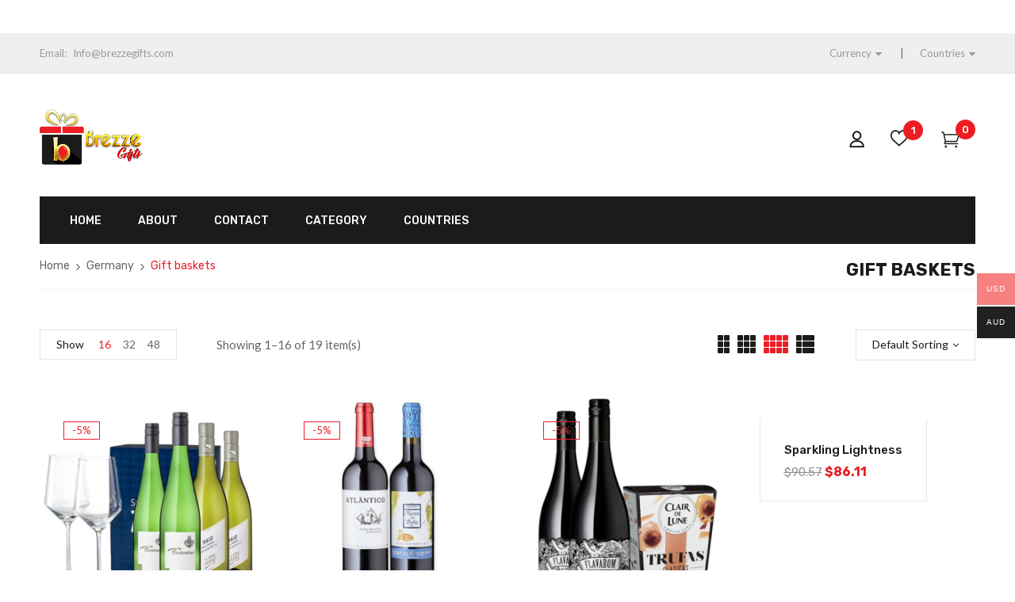

--- FILE ---
content_type: text/html; charset=UTF-8
request_url: https://brezzegifts.com/product-category/germany/gift-baskets-germany/?orderby=rating
body_size: 44649
content:
<!DOCTYPE html>
<html lang="en-US">
<!--<![endif]-->
<head>
	<meta charset="UTF-8">
	<meta name="viewport" content="width=device-width">
	<link rel="profile" href="//gmpg.org/xfn/11">
	<link rel="pingback" href="https://brezzegifts.com/xmlrpc.php">
	<meta name='robots' content='index, follow, max-image-preview:large, max-snippet:-1, max-video-preview:-1' />
<script>window._wca = window._wca || [];</script>

	<!-- This site is optimized with the Yoast SEO plugin v26.7 - https://yoast.com/wordpress/plugins/seo/ -->
	<title>Online Gift Basket Delivery Germany | Order Gift Basket Online Germany</title>
	<meta name="description" content="Brezze Gifts provides Send Gift Baskets To Germany for all occasions. Choose from our large assortment and Send Gift Baskets with our Same Day Gift Basket Delivery Germany." />
	<link rel="canonical" href="https://brezzegifts.com/product-category/germany/gift-baskets-germany/" />
	<link rel="next" href="https://brezzegifts.com/product-category/germany/gift-baskets-germany/page/2/" />
	<meta property="og:locale" content="en_US" />
	<meta property="og:type" content="article" />
	<meta property="og:title" content="Online Gift Basket Delivery Germany | Order Gift Basket Online Germany" />
	<meta property="og:description" content="Brezze Gifts provides Send Gift Baskets To Germany for all occasions. Choose from our large assortment and Send Gift Baskets with our Same Day Gift Basket Delivery Germany." />
	<meta property="og:url" content="https://brezzegifts.com/product-category/germany/gift-baskets-germany/" />
	<meta property="og:site_name" content="Brezze Gifts" />
	<meta name="twitter:card" content="summary_large_image" />
	<script type="application/ld+json" class="yoast-schema-graph">{"@context":"https://schema.org","@graph":[{"@type":"CollectionPage","@id":"https://brezzegifts.com/product-category/germany/gift-baskets-germany/","url":"https://brezzegifts.com/product-category/germany/gift-baskets-germany/","name":"Online Gift Basket Delivery Germany | Order Gift Basket Online Germany","isPartOf":{"@id":"https://brezzegifts.com/#website"},"primaryImageOfPage":{"@id":"https://brezzegifts.com/product-category/germany/gift-baskets-germany/#primaryimage"},"image":{"@id":"https://brezzegifts.com/product-category/germany/gift-baskets-germany/#primaryimage"},"thumbnailUrl":"https://brezzegifts.com/wp-content/uploads/2024/01/809531179.png","description":"Brezze Gifts provides Send Gift Baskets To Germany for all occasions. Choose from our large assortment and Send Gift Baskets with our Same Day Gift Basket Delivery Germany.","breadcrumb":{"@id":"https://brezzegifts.com/product-category/germany/gift-baskets-germany/#breadcrumb"},"inLanguage":"en-US"},{"@type":"ImageObject","inLanguage":"en-US","@id":"https://brezzegifts.com/product-category/germany/gift-baskets-germany/#primaryimage","url":"https://brezzegifts.com/wp-content/uploads/2024/01/809531179.png","contentUrl":"https://brezzegifts.com/wp-content/uploads/2024/01/809531179.png","width":600,"height":600},{"@type":"BreadcrumbList","@id":"https://brezzegifts.com/product-category/germany/gift-baskets-germany/#breadcrumb","itemListElement":[{"@type":"ListItem","position":1,"name":"Home","item":"https://brezzegifts.com/"},{"@type":"ListItem","position":2,"name":"Germany","item":"https://brezzegifts.com/product-category/germany/"},{"@type":"ListItem","position":3,"name":"Gift baskets"}]},{"@type":"WebSite","@id":"https://brezzegifts.com/#website","url":"https://brezzegifts.com/","name":"Brezze Gifts","description":"","publisher":{"@id":"https://brezzegifts.com/#organization"},"potentialAction":[{"@type":"SearchAction","target":{"@type":"EntryPoint","urlTemplate":"https://brezzegifts.com/?s={search_term_string}"},"query-input":{"@type":"PropertyValueSpecification","valueRequired":true,"valueName":"search_term_string"}}],"inLanguage":"en-US"},{"@type":"Organization","@id":"https://brezzegifts.com/#organization","name":"Brezze Gifts","url":"https://brezzegifts.com/","logo":{"@type":"ImageObject","inLanguage":"en-US","@id":"https://brezzegifts.com/#/schema/logo/image/","url":"https://brezzegifts.com/wp-content/uploads/2023/01/Web-Logo-26-01-2023.png","contentUrl":"https://brezzegifts.com/wp-content/uploads/2023/01/Web-Logo-26-01-2023.png","width":241,"height":130,"caption":"Brezze Gifts"},"image":{"@id":"https://brezzegifts.com/#/schema/logo/image/"},"sameAs":["https://www.facebook.com/BrezzeGifts/","https://www.instagram.com/brezzegifts/"]}]}</script>
	<!-- / Yoast SEO plugin. -->


<link rel='dns-prefetch' href='//assets.pinterest.com' />
<link rel='dns-prefetch' href='//stats.wp.com' />
<link rel='dns-prefetch' href='//fonts.googleapis.com' />
<link rel='dns-prefetch' href='//www.googletagmanager.com' />
<link rel="alternate" type="application/rss+xml" title="Brezze Gifts &raquo; Feed" href="https://brezzegifts.com/feed/" />
<link rel="alternate" type="application/rss+xml" title="Brezze Gifts &raquo; Comments Feed" href="https://brezzegifts.com/comments/feed/" />
<link rel="alternate" type="application/rss+xml" title="Brezze Gifts &raquo; Gift baskets Category Feed" href="https://brezzegifts.com/product-category/germany/gift-baskets-germany/feed/" />
		<!-- This site uses the Google Analytics by MonsterInsights plugin v9.11.1 - Using Analytics tracking - https://www.monsterinsights.com/ -->
		<!-- Note: MonsterInsights is not currently configured on this site. The site owner needs to authenticate with Google Analytics in the MonsterInsights settings panel. -->
					<!-- No tracking code set -->
				<!-- / Google Analytics by MonsterInsights -->
		<style id='wp-img-auto-sizes-contain-inline-css' type='text/css'>
img:is([sizes=auto i],[sizes^="auto," i]){contain-intrinsic-size:3000px 1500px}
/*# sourceURL=wp-img-auto-sizes-contain-inline-css */
</style>
<link rel='stylesheet' id='coderockz-woo-delivery-block-css' href='https://brezzegifts.com/wp-content/plugins/woo-delivery/block/assets/css/frontend.css?ver=1.3.75' type='text/css' media='all' />
<style id='wp-emoji-styles-inline-css' type='text/css'>

	img.wp-smiley, img.emoji {
		display: inline !important;
		border: none !important;
		box-shadow: none !important;
		height: 1em !important;
		width: 1em !important;
		margin: 0 0.07em !important;
		vertical-align: -0.1em !important;
		background: none !important;
		padding: 0 !important;
	}
/*# sourceURL=wp-emoji-styles-inline-css */
</style>
<link rel='stylesheet' id='wp-block-library-css' href='https://brezzegifts.com/wp-includes/css/dist/block-library/style.min.css?ver=6.9' type='text/css' media='all' />
<style id='classic-theme-styles-inline-css' type='text/css'>
/*! This file is auto-generated */
.wp-block-button__link{color:#fff;background-color:#32373c;border-radius:9999px;box-shadow:none;text-decoration:none;padding:calc(.667em + 2px) calc(1.333em + 2px);font-size:1.125em}.wp-block-file__button{background:#32373c;color:#fff;text-decoration:none}
/*# sourceURL=/wp-includes/css/classic-themes.min.css */
</style>
<link rel='stylesheet' id='wc-blocks-vendors-style-css' href='https://brezzegifts.com/wp-content/plugins/woocommerce/packages/woocommerce-blocks/build/wc-blocks-vendors-style.css?ver=8.9.2' type='text/css' media='all' />
<link rel='stylesheet' id='wc-blocks-style-css' href='https://brezzegifts.com/wp-content/plugins/woocommerce/packages/woocommerce-blocks/build/wc-blocks-style.css?ver=8.9.2' type='text/css' media='all' />
<link rel='stylesheet' id='mediaelement-css' href='https://brezzegifts.com/wp-includes/js/mediaelement/mediaelementplayer-legacy.min.css?ver=4.2.17' type='text/css' media='all' />
<link rel='stylesheet' id='wp-mediaelement-css' href='https://brezzegifts.com/wp-includes/js/mediaelement/wp-mediaelement.min.css?ver=6.9' type='text/css' media='all' />
<style id='jetpack-sharing-buttons-style-inline-css' type='text/css'>
.jetpack-sharing-buttons__services-list{display:flex;flex-direction:row;flex-wrap:wrap;gap:0;list-style-type:none;margin:5px;padding:0}.jetpack-sharing-buttons__services-list.has-small-icon-size{font-size:12px}.jetpack-sharing-buttons__services-list.has-normal-icon-size{font-size:16px}.jetpack-sharing-buttons__services-list.has-large-icon-size{font-size:24px}.jetpack-sharing-buttons__services-list.has-huge-icon-size{font-size:36px}@media print{.jetpack-sharing-buttons__services-list{display:none!important}}.editor-styles-wrapper .wp-block-jetpack-sharing-buttons{gap:0;padding-inline-start:0}ul.jetpack-sharing-buttons__services-list.has-background{padding:1.25em 2.375em}
/*# sourceURL=https://brezzegifts.com/wp-content/plugins/jetpack/_inc/blocks/sharing-buttons/view.css */
</style>
<style id='global-styles-inline-css' type='text/css'>
:root{--wp--preset--aspect-ratio--square: 1;--wp--preset--aspect-ratio--4-3: 4/3;--wp--preset--aspect-ratio--3-4: 3/4;--wp--preset--aspect-ratio--3-2: 3/2;--wp--preset--aspect-ratio--2-3: 2/3;--wp--preset--aspect-ratio--16-9: 16/9;--wp--preset--aspect-ratio--9-16: 9/16;--wp--preset--color--black: #000000;--wp--preset--color--cyan-bluish-gray: #abb8c3;--wp--preset--color--white: #ffffff;--wp--preset--color--pale-pink: #f78da7;--wp--preset--color--vivid-red: #cf2e2e;--wp--preset--color--luminous-vivid-orange: #ff6900;--wp--preset--color--luminous-vivid-amber: #fcb900;--wp--preset--color--light-green-cyan: #7bdcb5;--wp--preset--color--vivid-green-cyan: #00d084;--wp--preset--color--pale-cyan-blue: #8ed1fc;--wp--preset--color--vivid-cyan-blue: #0693e3;--wp--preset--color--vivid-purple: #9b51e0;--wp--preset--gradient--vivid-cyan-blue-to-vivid-purple: linear-gradient(135deg,rgb(6,147,227) 0%,rgb(155,81,224) 100%);--wp--preset--gradient--light-green-cyan-to-vivid-green-cyan: linear-gradient(135deg,rgb(122,220,180) 0%,rgb(0,208,130) 100%);--wp--preset--gradient--luminous-vivid-amber-to-luminous-vivid-orange: linear-gradient(135deg,rgb(252,185,0) 0%,rgb(255,105,0) 100%);--wp--preset--gradient--luminous-vivid-orange-to-vivid-red: linear-gradient(135deg,rgb(255,105,0) 0%,rgb(207,46,46) 100%);--wp--preset--gradient--very-light-gray-to-cyan-bluish-gray: linear-gradient(135deg,rgb(238,238,238) 0%,rgb(169,184,195) 100%);--wp--preset--gradient--cool-to-warm-spectrum: linear-gradient(135deg,rgb(74,234,220) 0%,rgb(151,120,209) 20%,rgb(207,42,186) 40%,rgb(238,44,130) 60%,rgb(251,105,98) 80%,rgb(254,248,76) 100%);--wp--preset--gradient--blush-light-purple: linear-gradient(135deg,rgb(255,206,236) 0%,rgb(152,150,240) 100%);--wp--preset--gradient--blush-bordeaux: linear-gradient(135deg,rgb(254,205,165) 0%,rgb(254,45,45) 50%,rgb(107,0,62) 100%);--wp--preset--gradient--luminous-dusk: linear-gradient(135deg,rgb(255,203,112) 0%,rgb(199,81,192) 50%,rgb(65,88,208) 100%);--wp--preset--gradient--pale-ocean: linear-gradient(135deg,rgb(255,245,203) 0%,rgb(182,227,212) 50%,rgb(51,167,181) 100%);--wp--preset--gradient--electric-grass: linear-gradient(135deg,rgb(202,248,128) 0%,rgb(113,206,126) 100%);--wp--preset--gradient--midnight: linear-gradient(135deg,rgb(2,3,129) 0%,rgb(40,116,252) 100%);--wp--preset--font-size--small: 13px;--wp--preset--font-size--medium: 20px;--wp--preset--font-size--large: 36px;--wp--preset--font-size--x-large: 42px;--wp--preset--spacing--20: 0.44rem;--wp--preset--spacing--30: 0.67rem;--wp--preset--spacing--40: 1rem;--wp--preset--spacing--50: 1.5rem;--wp--preset--spacing--60: 2.25rem;--wp--preset--spacing--70: 3.38rem;--wp--preset--spacing--80: 5.06rem;--wp--preset--shadow--natural: 6px 6px 9px rgba(0, 0, 0, 0.2);--wp--preset--shadow--deep: 12px 12px 50px rgba(0, 0, 0, 0.4);--wp--preset--shadow--sharp: 6px 6px 0px rgba(0, 0, 0, 0.2);--wp--preset--shadow--outlined: 6px 6px 0px -3px rgb(255, 255, 255), 6px 6px rgb(0, 0, 0);--wp--preset--shadow--crisp: 6px 6px 0px rgb(0, 0, 0);}:where(.is-layout-flex){gap: 0.5em;}:where(.is-layout-grid){gap: 0.5em;}body .is-layout-flex{display: flex;}.is-layout-flex{flex-wrap: wrap;align-items: center;}.is-layout-flex > :is(*, div){margin: 0;}body .is-layout-grid{display: grid;}.is-layout-grid > :is(*, div){margin: 0;}:where(.wp-block-columns.is-layout-flex){gap: 2em;}:where(.wp-block-columns.is-layout-grid){gap: 2em;}:where(.wp-block-post-template.is-layout-flex){gap: 1.25em;}:where(.wp-block-post-template.is-layout-grid){gap: 1.25em;}.has-black-color{color: var(--wp--preset--color--black) !important;}.has-cyan-bluish-gray-color{color: var(--wp--preset--color--cyan-bluish-gray) !important;}.has-white-color{color: var(--wp--preset--color--white) !important;}.has-pale-pink-color{color: var(--wp--preset--color--pale-pink) !important;}.has-vivid-red-color{color: var(--wp--preset--color--vivid-red) !important;}.has-luminous-vivid-orange-color{color: var(--wp--preset--color--luminous-vivid-orange) !important;}.has-luminous-vivid-amber-color{color: var(--wp--preset--color--luminous-vivid-amber) !important;}.has-light-green-cyan-color{color: var(--wp--preset--color--light-green-cyan) !important;}.has-vivid-green-cyan-color{color: var(--wp--preset--color--vivid-green-cyan) !important;}.has-pale-cyan-blue-color{color: var(--wp--preset--color--pale-cyan-blue) !important;}.has-vivid-cyan-blue-color{color: var(--wp--preset--color--vivid-cyan-blue) !important;}.has-vivid-purple-color{color: var(--wp--preset--color--vivid-purple) !important;}.has-black-background-color{background-color: var(--wp--preset--color--black) !important;}.has-cyan-bluish-gray-background-color{background-color: var(--wp--preset--color--cyan-bluish-gray) !important;}.has-white-background-color{background-color: var(--wp--preset--color--white) !important;}.has-pale-pink-background-color{background-color: var(--wp--preset--color--pale-pink) !important;}.has-vivid-red-background-color{background-color: var(--wp--preset--color--vivid-red) !important;}.has-luminous-vivid-orange-background-color{background-color: var(--wp--preset--color--luminous-vivid-orange) !important;}.has-luminous-vivid-amber-background-color{background-color: var(--wp--preset--color--luminous-vivid-amber) !important;}.has-light-green-cyan-background-color{background-color: var(--wp--preset--color--light-green-cyan) !important;}.has-vivid-green-cyan-background-color{background-color: var(--wp--preset--color--vivid-green-cyan) !important;}.has-pale-cyan-blue-background-color{background-color: var(--wp--preset--color--pale-cyan-blue) !important;}.has-vivid-cyan-blue-background-color{background-color: var(--wp--preset--color--vivid-cyan-blue) !important;}.has-vivid-purple-background-color{background-color: var(--wp--preset--color--vivid-purple) !important;}.has-black-border-color{border-color: var(--wp--preset--color--black) !important;}.has-cyan-bluish-gray-border-color{border-color: var(--wp--preset--color--cyan-bluish-gray) !important;}.has-white-border-color{border-color: var(--wp--preset--color--white) !important;}.has-pale-pink-border-color{border-color: var(--wp--preset--color--pale-pink) !important;}.has-vivid-red-border-color{border-color: var(--wp--preset--color--vivid-red) !important;}.has-luminous-vivid-orange-border-color{border-color: var(--wp--preset--color--luminous-vivid-orange) !important;}.has-luminous-vivid-amber-border-color{border-color: var(--wp--preset--color--luminous-vivid-amber) !important;}.has-light-green-cyan-border-color{border-color: var(--wp--preset--color--light-green-cyan) !important;}.has-vivid-green-cyan-border-color{border-color: var(--wp--preset--color--vivid-green-cyan) !important;}.has-pale-cyan-blue-border-color{border-color: var(--wp--preset--color--pale-cyan-blue) !important;}.has-vivid-cyan-blue-border-color{border-color: var(--wp--preset--color--vivid-cyan-blue) !important;}.has-vivid-purple-border-color{border-color: var(--wp--preset--color--vivid-purple) !important;}.has-vivid-cyan-blue-to-vivid-purple-gradient-background{background: var(--wp--preset--gradient--vivid-cyan-blue-to-vivid-purple) !important;}.has-light-green-cyan-to-vivid-green-cyan-gradient-background{background: var(--wp--preset--gradient--light-green-cyan-to-vivid-green-cyan) !important;}.has-luminous-vivid-amber-to-luminous-vivid-orange-gradient-background{background: var(--wp--preset--gradient--luminous-vivid-amber-to-luminous-vivid-orange) !important;}.has-luminous-vivid-orange-to-vivid-red-gradient-background{background: var(--wp--preset--gradient--luminous-vivid-orange-to-vivid-red) !important;}.has-very-light-gray-to-cyan-bluish-gray-gradient-background{background: var(--wp--preset--gradient--very-light-gray-to-cyan-bluish-gray) !important;}.has-cool-to-warm-spectrum-gradient-background{background: var(--wp--preset--gradient--cool-to-warm-spectrum) !important;}.has-blush-light-purple-gradient-background{background: var(--wp--preset--gradient--blush-light-purple) !important;}.has-blush-bordeaux-gradient-background{background: var(--wp--preset--gradient--blush-bordeaux) !important;}.has-luminous-dusk-gradient-background{background: var(--wp--preset--gradient--luminous-dusk) !important;}.has-pale-ocean-gradient-background{background: var(--wp--preset--gradient--pale-ocean) !important;}.has-electric-grass-gradient-background{background: var(--wp--preset--gradient--electric-grass) !important;}.has-midnight-gradient-background{background: var(--wp--preset--gradient--midnight) !important;}.has-small-font-size{font-size: var(--wp--preset--font-size--small) !important;}.has-medium-font-size{font-size: var(--wp--preset--font-size--medium) !important;}.has-large-font-size{font-size: var(--wp--preset--font-size--large) !important;}.has-x-large-font-size{font-size: var(--wp--preset--font-size--x-large) !important;}
:where(.wp-block-post-template.is-layout-flex){gap: 1.25em;}:where(.wp-block-post-template.is-layout-grid){gap: 1.25em;}
:where(.wp-block-term-template.is-layout-flex){gap: 1.25em;}:where(.wp-block-term-template.is-layout-grid){gap: 1.25em;}
:where(.wp-block-columns.is-layout-flex){gap: 2em;}:where(.wp-block-columns.is-layout-grid){gap: 2em;}
:root :where(.wp-block-pullquote){font-size: 1.5em;line-height: 1.6;}
/*# sourceURL=global-styles-inline-css */
</style>
<link rel='stylesheet' id='pb_animate-css' href='https://brezzegifts.com/wp-content/plugins/ays-popup-box/public/css/animate.css?ver=6.0.8' type='text/css' media='all' />
<link rel='stylesheet' id='contact-form-7-css' href='https://brezzegifts.com/wp-content/plugins/contact-form-7/includes/css/styles.css?ver=6.1.4' type='text/css' media='all' />
<link rel='stylesheet' id='mrtext-main-css' href='https://brezzegifts.com/wp-content/plugins/marquee-running-text/assets/css/mrtext-main.css?ver=6.9' type='text/css' media='all' />
<link rel='stylesheet' id='wcpa-frontend-css' href='https://brezzegifts.com/wp-content/plugins/woo-custom-product-addons/assets/css/frontend.min.css?ver=1.0.0' type='text/css' media='all' />
<style id='woocommerce-inline-inline-css' type='text/css'>
.woocommerce form .form-row .required { visibility: visible; }
/*# sourceURL=woocommerce-inline-inline-css */
</style>
<link rel='stylesheet' id='bwp_woocommerce_filter_products-css' href='https://brezzegifts.com/wp-content/plugins/wpbingo/assets/css/bwp_ajax_filter.css?ver=6.9' type='text/css' media='all' />
<link rel='stylesheet' id='pinterest-for-woocommerce-pins-css' href='//brezzegifts.com/wp-content/plugins/pinterest-for-woocommerce/assets/css/frontend/pinterest-for-woocommerce-pins.min.css?ver=1.4.23' type='text/css' media='all' />
<link rel='stylesheet' id='woo-multi-currency-css' href='https://brezzegifts.com/wp-content/plugins/woo-multi-currency/css/woo-multi-currency.min.css?ver=2.2.9' type='text/css' media='all' />
<style id='woo-multi-currency-inline-css' type='text/css'>
.woo-multi-currency .wmc-list-currencies .wmc-currency.wmc-active,.woo-multi-currency .wmc-list-currencies .wmc-currency:hover {background: #f78080 !important;}
		.woo-multi-currency .wmc-list-currencies .wmc-currency,.woo-multi-currency .wmc-title, .woo-multi-currency.wmc-price-switcher a {background: #212121 !important;}
		.woo-multi-currency .wmc-title, .woo-multi-currency .wmc-list-currencies .wmc-currency span,.woo-multi-currency .wmc-list-currencies .wmc-currency a,.woo-multi-currency.wmc-price-switcher a {color: #ffffff !important;}.woo-multi-currency.wmc-shortcode .wmc-currency{background-color:#ffffff;color:#212121}.woo-multi-currency.wmc-shortcode .wmc-currency.wmc-active,.woo-multi-currency.wmc-shortcode .wmc-current-currency{background-color:#ffffff;color:#212121}.woo-multi-currency.wmc-shortcode.vertical-currency-symbols-circle:not(.wmc-currency-trigger-click) .wmc-currency-wrapper:hover .wmc-sub-currency,.woo-multi-currency.wmc-shortcode.vertical-currency-symbols-circle.wmc-currency-trigger-click .wmc-sub-currency{animation: height_slide 100ms;}@keyframes height_slide {0% {height: 0;} 100% {height: 100%;} }
/*# sourceURL=woo-multi-currency-inline-css */
</style>
<link rel='stylesheet' id='wmc-flags-css' href='https://brezzegifts.com/wp-content/plugins/woo-multi-currency/css/flags-64.min.css?ver=2.2.9' type='text/css' media='all' />
<link rel='stylesheet' id='hint-css' href='https://brezzegifts.com/wp-content/plugins/woo-smart-compare/assets/libs/hint/hint.min.css?ver=6.9' type='text/css' media='all' />
<link rel='stylesheet' id='perfect-scrollbar-css' href='https://brezzegifts.com/wp-content/plugins/woo-smart-compare/assets/libs/perfect-scrollbar/css/perfect-scrollbar.min.css?ver=6.9' type='text/css' media='all' />
<link rel='stylesheet' id='perfect-scrollbar-wpc-css' href='https://brezzegifts.com/wp-content/plugins/woo-smart-compare/assets/libs/perfect-scrollbar/css/custom-theme.css?ver=6.9' type='text/css' media='all' />
<link rel='stylesheet' id='woosc-frontend-css' href='https://brezzegifts.com/wp-content/plugins/woo-smart-compare/assets/css/frontend.css?ver=5.3.5' type='text/css' media='all' />
<link rel='stylesheet' id='woosw-icons-css' href='https://brezzegifts.com/wp-content/plugins/woo-smart-wishlist/assets/css/icons.css?ver=4.5.2' type='text/css' media='all' />
<link rel='stylesheet' id='woosw-frontend-css' href='https://brezzegifts.com/wp-content/plugins/woo-smart-wishlist/assets/css/frontend.css?ver=4.5.2' type='text/css' media='all' />
<style id='woosw-frontend-inline-css' type='text/css'>
.woosw-popup .woosw-popup-inner .woosw-popup-content .woosw-popup-content-bot .woosw-notice { background-color: #5fbd74; } .woosw-popup .woosw-popup-inner .woosw-popup-content .woosw-popup-content-bot .woosw-popup-content-bot-inner a:hover { color: #5fbd74; border-color: #5fbd74; } 
/*# sourceURL=woosw-frontend-inline-css */
</style>
<link rel='stylesheet' id='dimita-fonts-css' href='https://fonts.googleapis.com/css?family=Rubik%3A300%2C300i%2C400%2C400i%2C500%2C500i%2C700%2C700i%7CLato%3A300%2C300i%2C400%2C400i%2C700%2C700i%7COpen%2BSans&#038;subset=latin%2Clatin-ext' type='text/css' media='all' />
<link rel='stylesheet' id='dimita-style-css' href='https://brezzegifts.com/wp-content/themes/dimita-child/style.css?ver=6.9' type='text/css' media='all' />
<link rel='stylesheet' id='bootstrap-css' href='https://brezzegifts.com/wp-content/themes/dimita/css/bootstrap.css?ver=6.9' type='text/css' media='all' />
<link rel='stylesheet' id='fancybox-css' href='https://brezzegifts.com/wp-content/themes/dimita/css/jquery.fancybox.css' type='text/css' media='all' />
<link rel='stylesheet' id='circlestime-css' href='https://brezzegifts.com/wp-content/themes/dimita/css/jquery.circlestime.css' type='text/css' media='all' />
<link rel='stylesheet' id='mmenu-all-css' href='https://brezzegifts.com/wp-content/themes/dimita/css/jquery.mmenu.all.css?ver=6.9' type='text/css' media='all' />
<link rel='stylesheet' id='slick-css' href='https://brezzegifts.com/wp-content/themes/dimita/css/slick/slick.css' type='text/css' media='all' />
<link rel='stylesheet' id='font-awesome-css' href='https://brezzegifts.com/wp-content/plugins/elementor/assets/lib/font-awesome/css/font-awesome.min.css?ver=4.7.0' type='text/css' media='all' />
<link rel='stylesheet' id='materia-css' href='https://brezzegifts.com/wp-content/themes/dimita/css/materia.css?ver=6.9' type='text/css' media='all' />
<link rel='stylesheet' id='elegant-css' href='https://brezzegifts.com/wp-content/themes/dimita/css/elegant.css?ver=6.9' type='text/css' media='all' />
<link rel='stylesheet' id='ionicons-css' href='https://brezzegifts.com/wp-content/themes/dimita/css/ionicons.css?ver=6.9' type='text/css' media='all' />
<link rel='stylesheet' id='icomoon-css' href='https://brezzegifts.com/wp-content/themes/dimita/css/icomoon.css?ver=6.9' type='text/css' media='all' />
<link rel='stylesheet' id='Pe-icon-7-stroke-css' href='https://brezzegifts.com/wp-content/themes/dimita/css/pe-icon-7-stroke.css?ver=6.9' type='text/css' media='all' />
<link rel='stylesheet' id='flaticon-css' href='https://brezzegifts.com/wp-content/themes/dimita/css/flaticon.css?ver=6.9' type='text/css' media='all' />
<link rel='stylesheet' id='dimita-style-template-css' href='https://brezzegifts.com/wp-content/themes/dimita/css/template.css?ver=6.9' type='text/css' media='all' />
<style id='dimita-style-template-inline-css' type='text/css'>
.product_title		{font-family:	Open Sans ;font-size:	14px;font-weight:400;}
/*# sourceURL=dimita-style-template-inline-css */
</style>
<link rel='stylesheet' id='tawcvs-frontend-for-listing-pages-css' href='https://brezzegifts.com/wp-content/plugins/variation-swatches-for-woocommerce/assets/css/frontend-list-products.css?ver=6.9' type='text/css' media='all' />
<link rel='stylesheet' id='styles-child-css' href='https://brezzegifts.com/wp-content/themes/dimita-child/style.css?ver=6.9' type='text/css' media='all' />
<style id='themecomplete-extra-css-inline-css' type='text/css'>
.woocommerce #content table.cart img.epo-upload-image, .woocommerce table.cart img.epo-upload-image, .woocommerce-page #content table.cart img.epo-upload-image, .woocommerce-page table.cart img.epo-upload-image, .epo-upload-image {max-width: calc(70% - 0.5em)  !important;max-height: none !important;}

/*# sourceURL=themecomplete-extra-css-inline-css */
</style>
<script type="text/template" id="tmpl-variation-template">
	<div class="woocommerce-variation-description">{{{ data.variation.variation_description }}}</div>
	<div class="woocommerce-variation-price">{{{ data.variation.price_html }}}</div>
	<div class="woocommerce-variation-availability">{{{ data.variation.availability_html }}}</div>
</script>
<script type="text/template" id="tmpl-unavailable-variation-template">
	<p>Sorry, this product is unavailable. Please choose a different combination.</p>
</script>
<script type="text/javascript" src="https://brezzegifts.com/wp-includes/js/jquery/jquery.min.js?ver=3.7.1" id="jquery-core-js"></script>
<script type="text/javascript" src="https://brezzegifts.com/wp-includes/js/jquery/jquery-migrate.min.js?ver=3.4.1" id="jquery-migrate-js"></script>
<script type="text/javascript" id="ays-pb-js-extra">
/* <![CDATA[ */
var pbLocalizeObj = {"ajax":"https://brezzegifts.com/wp-admin/admin-ajax.php","seconds":"seconds","thisWillClose":"This will close in","icons":{"close_icon":"\u003Csvg class=\"ays_pb_material_close_icon\" xmlns=\"https://www.w3.org/2000/svg\" height=\"36px\" viewBox=\"0 0 24 24\" width=\"36px\" fill=\"#000000\" alt=\"Pop-up Close\"\u003E\u003Cpath d=\"M0 0h24v24H0z\" fill=\"none\"/\u003E\u003Cpath d=\"M19 6.41L17.59 5 12 10.59 6.41 5 5 6.41 10.59 12 5 17.59 6.41 19 12 13.41 17.59 19 19 17.59 13.41 12z\"/\u003E\u003C/svg\u003E","close_circle_icon":"\u003Csvg class=\"ays_pb_material_close_circle_icon\" xmlns=\"https://www.w3.org/2000/svg\" height=\"24\" viewBox=\"0 0 24 24\" width=\"36\" alt=\"Pop-up Close\"\u003E\u003Cpath d=\"M0 0h24v24H0z\" fill=\"none\"/\u003E\u003Cpath d=\"M12 2C6.47 2 2 6.47 2 12s4.47 10 10 10 10-4.47 10-10S17.53 2 12 2zm5 13.59L15.59 17 12 13.41 8.41 17 7 15.59 10.59 12 7 8.41 8.41 7 12 10.59 15.59 7 17 8.41 13.41 12 17 15.59z\"/\u003E\u003C/svg\u003E","volume_up_icon":"\u003Csvg class=\"ays_pb_fa_volume\" xmlns=\"https://www.w3.org/2000/svg\" height=\"24\" viewBox=\"0 0 24 24\" width=\"36\"\u003E\u003Cpath d=\"M0 0h24v24H0z\" fill=\"none\"/\u003E\u003Cpath d=\"M3 9v6h4l5 5V4L7 9H3zm13.5 3c0-1.77-1.02-3.29-2.5-4.03v8.05c1.48-.73 2.5-2.25 2.5-4.02zM14 3.23v2.06c2.89.86 5 3.54 5 6.71s-2.11 5.85-5 6.71v2.06c4.01-.91 7-4.49 7-8.77s-2.99-7.86-7-8.77z\"/\u003E\u003C/svg\u003E","volume_mute_icon":"\u003Csvg xmlns=\"https://www.w3.org/2000/svg\" height=\"24\" viewBox=\"0 0 24 24\" width=\"24\"\u003E\u003Cpath d=\"M0 0h24v24H0z\" fill=\"none\"/\u003E\u003Cpath d=\"M7 9v6h4l5 5V4l-5 5H7z\"/\u003E\u003C/svg\u003E"}};
//# sourceURL=ays-pb-js-extra
/* ]]> */
</script>
<script type="text/javascript" src="https://brezzegifts.com/wp-content/plugins/ays-popup-box/public/js/ays-pb-public.js?ver=6.0.8" id="ays-pb-js"></script>
<script type="text/javascript" id="woo-multi-currency-js-extra">
/* <![CDATA[ */
var wooMultiCurrencyParams = {"enableCacheCompatible":"0","ajaxUrl":"https://brezzegifts.com/wp-admin/admin-ajax.php","extra_params":[],"current_currency":"USD","woo_subscription":""};
//# sourceURL=woo-multi-currency-js-extra
/* ]]> */
</script>
<script type="text/javascript" src="https://brezzegifts.com/wp-content/plugins/woo-multi-currency/js/woo-multi-currency.min.js?ver=2.2.9" id="woo-multi-currency-js"></script>
<script type="text/javascript" src="https://stats.wp.com/s-202605.js" id="woocommerce-analytics-js" defer="defer" data-wp-strategy="defer"></script>
<link rel="https://api.w.org/" href="https://brezzegifts.com/wp-json/" /><link rel="alternate" title="JSON" type="application/json" href="https://brezzegifts.com/wp-json/wp/v2/product_cat/274" /><link rel="EditURI" type="application/rsd+xml" title="RSD" href="https://brezzegifts.com/xmlrpc.php?rsd" />
<meta name="generator" content="WordPress 6.9" />
<meta name="generator" content="WooCommerce 7.2.2" />
<meta name="generator" content="Redux 4.5.9" /><meta name="generator" content="Site Kit by Google 1.170.0" />	<style>img#wpstats{display:none}</style>
			<noscript><style>.woocommerce-product-gallery{ opacity: 1 !important; }</style></noscript>
	<meta name="generator" content="Elementor 3.33.6; features: additional_custom_breakpoints; settings: css_print_method-external, google_font-enabled, font_display-swap">
			<style>
				.e-con.e-parent:nth-of-type(n+4):not(.e-lazyloaded):not(.e-no-lazyload),
				.e-con.e-parent:nth-of-type(n+4):not(.e-lazyloaded):not(.e-no-lazyload) * {
					background-image: none !important;
				}
				@media screen and (max-height: 1024px) {
					.e-con.e-parent:nth-of-type(n+3):not(.e-lazyloaded):not(.e-no-lazyload),
					.e-con.e-parent:nth-of-type(n+3):not(.e-lazyloaded):not(.e-no-lazyload) * {
						background-image: none !important;
					}
				}
				@media screen and (max-height: 640px) {
					.e-con.e-parent:nth-of-type(n+2):not(.e-lazyloaded):not(.e-no-lazyload),
					.e-con.e-parent:nth-of-type(n+2):not(.e-lazyloaded):not(.e-no-lazyload) * {
						background-image: none !important;
					}
				}
			</style>
			<meta name="generator" content="Powered by Slider Revolution 6.6.5 - responsive, Mobile-Friendly Slider Plugin for WordPress with comfortable drag and drop interface." />
<link rel="icon" href="https://brezzegifts.com/wp-content/uploads/2023/01/fevicon-96x96.png" sizes="32x32" />
<link rel="icon" href="https://brezzegifts.com/wp-content/uploads/2023/01/fevicon.png" sizes="192x192" />
<link rel="apple-touch-icon" href="https://brezzegifts.com/wp-content/uploads/2023/01/fevicon.png" />
<meta name="msapplication-TileImage" content="https://brezzegifts.com/wp-content/uploads/2023/01/fevicon.png" />
<script>function setREVStartSize(e){
			//window.requestAnimationFrame(function() {
				window.RSIW = window.RSIW===undefined ? window.innerWidth : window.RSIW;
				window.RSIH = window.RSIH===undefined ? window.innerHeight : window.RSIH;
				try {
					var pw = document.getElementById(e.c).parentNode.offsetWidth,
						newh;
					pw = pw===0 || isNaN(pw) || (e.l=="fullwidth" || e.layout=="fullwidth") ? window.RSIW : pw;
					e.tabw = e.tabw===undefined ? 0 : parseInt(e.tabw);
					e.thumbw = e.thumbw===undefined ? 0 : parseInt(e.thumbw);
					e.tabh = e.tabh===undefined ? 0 : parseInt(e.tabh);
					e.thumbh = e.thumbh===undefined ? 0 : parseInt(e.thumbh);
					e.tabhide = e.tabhide===undefined ? 0 : parseInt(e.tabhide);
					e.thumbhide = e.thumbhide===undefined ? 0 : parseInt(e.thumbhide);
					e.mh = e.mh===undefined || e.mh=="" || e.mh==="auto" ? 0 : parseInt(e.mh,0);
					if(e.layout==="fullscreen" || e.l==="fullscreen")
						newh = Math.max(e.mh,window.RSIH);
					else{
						e.gw = Array.isArray(e.gw) ? e.gw : [e.gw];
						for (var i in e.rl) if (e.gw[i]===undefined || e.gw[i]===0) e.gw[i] = e.gw[i-1];
						e.gh = e.el===undefined || e.el==="" || (Array.isArray(e.el) && e.el.length==0)? e.gh : e.el;
						e.gh = Array.isArray(e.gh) ? e.gh : [e.gh];
						for (var i in e.rl) if (e.gh[i]===undefined || e.gh[i]===0) e.gh[i] = e.gh[i-1];
											
						var nl = new Array(e.rl.length),
							ix = 0,
							sl;
						e.tabw = e.tabhide>=pw ? 0 : e.tabw;
						e.thumbw = e.thumbhide>=pw ? 0 : e.thumbw;
						e.tabh = e.tabhide>=pw ? 0 : e.tabh;
						e.thumbh = e.thumbhide>=pw ? 0 : e.thumbh;
						for (var i in e.rl) nl[i] = e.rl[i]<window.RSIW ? 0 : e.rl[i];
						sl = nl[0];
						for (var i in nl) if (sl>nl[i] && nl[i]>0) { sl = nl[i]; ix=i;}
						var m = pw>(e.gw[ix]+e.tabw+e.thumbw) ? 1 : (pw-(e.tabw+e.thumbw)) / (e.gw[ix]);
						newh =  (e.gh[ix] * m) + (e.tabh + e.thumbh);
					}
					var el = document.getElementById(e.c);
					if (el!==null && el) el.style.height = newh+"px";
					el = document.getElementById(e.c+"_wrapper");
					if (el!==null && el) {
						el.style.height = newh+"px";
						el.style.display = "block";
					}
				} catch(e){
					console.log("Failure at Presize of Slider:" + e)
				}
			//});
		  };</script>
		<style type="text/css" id="wp-custom-css">
			.country-category-list .item-title{
    background: #dedede;
    color: #1b1b1b;
    padding: 21.5px 0;
	  margin-bottom: 30px;
}
.country-category-list {
	  margin-bottom: 40px;
}
.content-newsletter p {      display:contents !important; 
}
.wpbingo-newsletter-1 .title p{ margin-bottom:0px !important; }

.bwp-header .wpbingoLogo img {
    max-height: 70px;
}

.bwp-header.header-v3 .header-top {
    padding: 45px 0;
	  margin-bottom: -35px;
}

#bwp-topbar .topbar-right .block-top-link #menu-language-menu {
    min-width: 100px !important;
}

.bwp-top-bar.top .button-filter-toggle { display:none !important; }
.products-list .add_to_cart_button{ display:none !important; }

.woosc-quick-table{ display:none !important; }

/* 23-01-23 */
.home .footer-top{ padding-top:170px !important; }

@media (max-width: 767px){
.wpbingo-newsletter-1 .title-newsletter {
    width: 100%;
    text-align: center;
    margin-bottom: 25px;
}
.elementor-9052 .elementor-element.elementor-element-6c485a2 { width: 100% !important; }	

.footer-main .elementor-col-25{ width:100% !important; }

.elementor-9052 .elementor-element.elementor-element-497ff5b > .elementor-element-populated {
    padding: 15px !important;
}
#bwp-footer .footer-title h2 {
    margin-top: 50px !important;
}

}
.woosc-compare { display: none !important; }
.prnote { display:none; }

.entry-summary p .prnote { display: none !important;
    font-size: 14px; }

.single-post .comments-link{ display:none; }
@media (min-width: 1200px){
.post-single.col-xl-12 {
    max-width: 80%;
    margin: 0px auto !important;
}
}

.search-box {display:none !important;}

.header-search-form {visibility: hidden !important;}		</style>
		
	<!-- Google tag (gtag.js) -->
<script async src="https://www.googletagmanager.com/gtag/js?id=G-4C64ME8V8W"></script>
<script>
  window.dataLayer = window.dataLayer || [];
  function gtag(){dataLayer.push(arguments);}
  gtag('js', new Date());

  gtag('config', 'G-4C64ME8V8W');
</script>

<!-- Google Tag Manager -->
<script>(function(w,d,s,l,i){w[l]=w[l]||[];w[l].push({'gtm.start':
new Date().getTime(),event:'gtm.js'});var f=d.getElementsByTagName(s)[0],
j=d.createElement(s),dl=l!='dataLayer'?'&l='+l:'';j.async=true;j.src=
'https://www.googletagmanager.com/gtm.js?id='+i+dl;f.parentNode.insertBefore(j,f);
})(window,document,'script','dataLayer','GTM-PPFW7GD');</script>
<!-- End Google Tag Manager -->
	
	<!-- Google tag (gtag.js) -->
<script async src="https://www.googletagmanager.com/gtag/js?id=AW-11038098316"></script>
<script>
  window.dataLayer = window.dataLayer || [];
  function gtag(){dataLayer.push(arguments);}
  gtag('js', new Date());

  gtag('config', 'AW-11038098316');
</script>
	
	
	<!-- Google tag (gtag.js) -->
<script async src="https://www.googletagmanager.com/gtag/js?id=AW-11429559702">
</script>
<script>
  window.dataLayer = window.dataLayer || [];
  function gtag(){dataLayer.push(arguments);}
  gtag('js', new Date());

  gtag('config', 'AW-11429559702');
</script>
	
</head>
<body class="archive tax-product_cat term-gift-baskets-germany term-274 wp-theme-dimita wp-child-theme-dimita-child theme-dimita woocommerce woocommerce-page woocommerce-no-js woocommerce-multi-currency-USD banners-effect-6 elementor-default elementor-kit-6">
	
	<!-- Google Tag Manager (noscript) -->
<noscript><iframe src="https://www.googletagmanager.com/ns.html?id=GTM-PPFW7GD"
height="0" width="0" style="display:none;visibility:hidden"></iframe></noscript>
<!-- End Google Tag Manager (noscript) -->
	
	
<style> 
.runtext-container {
    background:#ffffff;
    border: 1px solid #ffffff;
    }
.runtext-container .holder a{ 
    color: #e50606;
    font-size: 22px;
    font-weight: 500;
}
.text-container a:before {
    background-color: #e50606;
}
.runtext-container .holder a:hover{
	color:#0ee127;
}
.text-container a:hover::before {
    background-color: #0ee127;
}
</style><div class="runtext-container">
    <div class="main-runtext">
        <marquee direction="" scrolldelay="85" onmouseover="this.stop();"
            onmouseout="this.start();">

            <div class="holder">
                            </div>
        </marquee>
    </div>
</div>
<div id='page' class="hfeed page-wrapper">
					<h1 class="bwp-title hide"><a href="https://brezzegifts.com/" rel="home">Brezze Gifts</a></h1>
	<header id='bwp-header' class="bwp-header header-v3">
				<div id="bwp-topbar" class="topbar-v1">
			<div class="topbar-inner">
				<div class="container">
					<div class="row">
						<div class="col-lg-6 col-md-6 col-sm-6 topbar-left">
														<div class="email  hidden-xs">
								<label>Email:</label> <a href="#">Info@brezzegifts.com</a>
							</div>
																				</div>
						<div class="col-lg-6 col-md-6 col-sm-6 col-xs-12 topbar-right">
																						<div class="block-top-link">					
									<aside id="nav_menu-2" class="widget widget_nav_menu">					<div class="widget-custom-menu ">
				<h3 class="widget-title">Currency</h3><div class="menu-currency-menu-container"><ul id="menu-currency-menu" class="menu"><li  class="level-0 menu-item-11755      menu-item menu-item-type-custom menu-item-object-custom  std-menu      " ><a href="#"><span class="menu-item-text">USD</span></a></li>
</ul></div> 
			</div>
				</aside><aside id="nav_menu-3" class="widget widget_nav_menu">					<div class="widget-custom-menu ">
				<h3 class="widget-title">Countries</h3><div class="menu-language-menu-container"><ul id="menu-language-menu" class="menu"><li  class="level-0 menu-item-10111     menu-icon-image menu-item menu-item-type-post_type menu-item-object-page  std-menu      " ><a href="https://brezzegifts.com/gift-for-us/"><span class="menu-item-text"><span class="menu-img"><img src="https://brezzegifts.com/wp-content/uploads/2023/01/USA.png" alt="Menu Image"/></span>US</span></a></li>
<li  class="level-0 menu-item-10110     menu-icon-image menu-item menu-item-type-post_type menu-item-object-page  std-menu      " ><a href="https://brezzegifts.com/gift-for-uk/"><span class="menu-item-text"><span class="menu-img"><img src="https://brezzegifts.com/wp-content/uploads/2023/01/UK.png" alt="Menu Image"/></span>UK</span></a></li>
<li  class="level-0 menu-item-11754     menu-icon-image menu-item menu-item-type-post_type menu-item-object-page  std-menu      " ><a href="https://brezzegifts.com/gift-for-australia/"><span class="menu-item-text"><span class="menu-img"><img src="https://brezzegifts.com/wp-content/uploads/2023/01/Australia.png" alt="Menu Image"/></span>Australia</span></a></li>
<li  class="level-0 menu-item-11916     menu-icon-image menu-item menu-item-type-post_type menu-item-object-page  std-menu      " ><a href="https://brezzegifts.com/gift-for-germany/"><span class="menu-item-text"><span class="menu-img"><img src="https://brezzegifts.com/wp-content/uploads/2023/01/Germany.png" alt="Menu Image"/></span>Germany</span></a></li>
<li  class="level-0 menu-item-15772     menu-icon-image menu-item menu-item-type-post_type menu-item-object-page  std-menu      " ><a href="https://brezzegifts.com/gift-for-thailand/"><span class="menu-item-text"><span class="menu-img"><img src="https://brezzegifts.com/wp-content/uploads/2023/06/Thailand.png" alt="Menu Image"/></span>Thailand</span></a></li>
<li  class="level-0 menu-item-11756     menu-icon-image menu-item menu-item-type-post_type menu-item-object-page  std-menu      " ><a href="https://brezzegifts.com/gift-for-china/"><span class="menu-item-text"><span class="menu-img"><img src="https://brezzegifts.com/wp-content/uploads/2019/04/arab.jpg" alt="Menu Image"/></span>China</span></a></li>
<li  class="level-0 menu-item-11918     menu-icon-image menu-item menu-item-type-post_type menu-item-object-page  std-menu      " ><a href="https://brezzegifts.com/gift-for-japan/"><span class="menu-item-text"><span class="menu-img"><img src="https://brezzegifts.com/wp-content/uploads/2023/01/Japan.png" alt="Menu Image"/></span>Japan</span></a></li>
<li  class="level-0 menu-item-11921     menu-icon-image menu-item menu-item-type-post_type menu-item-object-page  std-menu      " ><a href="https://brezzegifts.com/gift-for-philippines/"><span class="menu-item-text"><span class="menu-img"><img src="https://brezzegifts.com/wp-content/uploads/2023/01/Philippines.png" alt="Menu Image"/></span>Philippines</span></a></li>
<li  class="level-0 menu-item-15769     menu-icon-image menu-item menu-item-type-post_type menu-item-object-page  std-menu      " ><a href="https://brezzegifts.com/gift-for-malaysia/"><span class="menu-item-text"><span class="menu-img"><img src="https://brezzegifts.com/wp-content/uploads/2023/06/Malaysia.png" alt="Menu Image"/></span>Malaysia</span></a></li>
<li  class="level-0 menu-item-15771     menu-icon-image menu-item menu-item-type-post_type menu-item-object-page  std-menu      " ><a href="https://brezzegifts.com/gift-for-saudi-arabia/"><span class="menu-item-text"><span class="menu-img"><img src="https://brezzegifts.com/wp-content/uploads/2023/06/Saudi-Arabia.png" alt="Menu Image"/></span>Saudi Arabia</span></a></li>
</ul></div> 
			</div>
				</aside>								</div>
													</div>
					</div>
				</div>
			</div>
		</div>
				<div class='header-wrapper '>
			<div class='header-content' data-sticky_header="">
								<div class="header-top">
					<div class="container">
						<div class="row">
							<div class="col-xl-3 col-lg-3 col-md-6 col-sm-6 col-6 header-logo">
										<div class="wpbingoLogo">
			<a  href="https://brezzegifts.com/">
									<img src="https://brezzegifts.com/wp-content/uploads/2023/01/Web-Logo-26-01-2023.png" alt="Brezze Gifts"/>
							</a>
		</div> 
								</div>
							<div class="col-xl-6 col-lg-6 col-md-12 col-sm-12 col-12 header-search-form hidden-sm hidden-xs">
								<!-- Begin Search -->
																	<form role="search" method="get" class="search-from ajax-search" action="https://brezzegifts.com/" data-admin="https://brezzegifts.com/wp-admin/admin-ajax.php" data-noresult="No Result" data-limit="6">
		<!--
	<div class="select_category pwb-dropdown dropdown 234">
		<span class="pwb-dropdown-toggle dropdown-toggle" data-toggle="dropdown">Category</span>
		<span class="caret"></span>
		<ul class="pwb-dropdown-menu dropdown-menu category-search">
		<li data-value="" class="active">All Category</li>
							<li data-value="argentina" class="">Argentina</li>
					
				
								
							<li data-value="australia" class="">Australia</li>
					
				
									<li data-value="balloons-australia" class="">Balloons</li>
										
														<li data-value="balloons-delivery-adelaide-south-australia" class="">Balloons Delivery Adelaide South Australia</li>
										
														<li data-value="balloons-delivery-brisbane-queensland" class="">Balloons Delivery Brisbane Queensland</li>
										
														<li data-value="balloons-delivery-cairns-queensland" class="">Balloons Delivery Cairns Queensland</li>
										
														<li data-value="balloons-delivery-canberra-act" class="">Balloons Delivery Canberra ACT</li>
										
														<li data-value="balloons-delivery-darwin-northern-territory" class="">Balloons Delivery Darwin Northern Territory</li>
										
														<li data-value="balloons-delivery-gold-coast-queensland" class="">Balloons Delivery Gold Coast Queensland</li>
										
														<li data-value="balloons-delivery-hobart-tasmania" class="">Balloons Delivery Hobart Tasmania</li>
										
														<li data-value="balloons-delivery-melbourne-victoria" class="">Balloons Delivery Melbourne Victoria</li>
										
														<li data-value="balloons-delivery-perth-western-australia" class="">Balloons Delivery Perth Western Australia</li>
										
														<li data-value="balloons-delivery-sydney-nsw" class="">Balloons Delivery Sydney NSW</li>
										
														<li data-value="cake-australia" class="">Cake</li>
										
														<li data-value="cake-delivery-adelaide-south-australia" class="">Cake Delivery Adelaide South Australia</li>
										
														<li data-value="cake-delivery-brisbane-queensland" class="">Cake Delivery Brisbane Queensland</li>
										
														<li data-value="cake-delivery-cairns-queensland" class="">Cake Delivery Cairns Queensland</li>
										
														<li data-value="cake-delivery-canberra-act" class="">Cake Delivery Canberra ACT</li>
										
														<li data-value="cake-delivery-darwin-northern-territory" class="">Cake Delivery Darwin Northern Territory</li>
										
														<li data-value="cake-delivery-gold-coast-queensland" class="">Cake Delivery Gold Coast Queensland</li>
										
														<li data-value="cake-delivery-hobart-tasmania" class="">Cake Delivery Hobart Tasmania</li>
										
														<li data-value="cake-delivery-melbourne-victoria" class="">Cake Delivery Melbourne Victoria</li>
										
														<li data-value="cake-delivery-perth-western-australia" class="">Cake Delivery Perth Western Australia</li>
										
														<li data-value="cake-delivery-sydney-new-south-wales" class="">Cake Delivery Sydney New South Wales</li>
										
														<li data-value="cake-delivery-sydney-nsw" class="">Cake Delivery Sydney NSW</li>
										
														<li data-value="chocolates-australia" class="">Chocolates</li>
										
														<li data-value="cookies-australia" class="">Cookies</li>
										
														<li data-value="flower-delivery-adelaide-south-australia" class="">Flower Delivery Adelaide South Australia</li>
										
														<li data-value="flower-delivery-brisbane-queensland" class="">Flower Delivery Brisbane Queensland</li>
										
														<li data-value="flower-delivery-cairns-queensland" class="">Flower Delivery Cairns Queensland</li>
										
														<li data-value="flower-delivery-canberra-act" class="">Flower Delivery Canberra ACT</li>
										
														<li data-value="flower-delivery-darwin-northern-territory" class="">Flower Delivery Darwin Northern Territory</li>
										
														<li data-value="flower-delivery-gold-coast-queensland" class="">Flower Delivery Gold Coast Queensland</li>
										
														<li data-value="flower-delivery-hobart-tasmania" class="">Flower Delivery Hobart Tasmania</li>
										
														<li data-value="flower-delivery-melbourne-victoria" class="">Flower Delivery Melbourne Victoria</li>
										
														<li data-value="flower-delivery-perth-western-australia" class="">Flower Delivery Perth Western Australia</li>
										
														<li data-value="flower-delivery-sydney-new-south-wales" class="">Flower Delivery Sydney New South Wales</li>
										
														<li data-value="flower-delivery-sydney-nsw" class="">Flower Delivery Sydney NSW</li>
										
														<li data-value="flowers-australia" class="">Flowers</li>
										
														<li data-value="flowers-delivery-melbourne-victoria" class="">Flowers Delivery Melbourne Victoria</li>
										
														<li data-value="fruit-baskets-australia" class="">Fruit baskets</li>
										
														<li data-value="gift-bakset-delivery-melbourne-victoria" class="">Gift Bakset Delivery Melbourne, Victoria</li>
										
														<li data-value="gift-basket-delivery-adelaide-south-australia" class="">Gift Basket Delivery Adelaide South Australia</li>
										
														<li data-value="gift-basket-delivery-brisbane-queensland" class="">Gift Basket Delivery Brisbane Queensland</li>
										
														<li data-value="gift-basket-delivery-cairns-queensland" class="">Gift Basket Delivery Cairns Queensland</li>
										
														<li data-value="gift-basket-delivery-canberra-act" class="">Gift Basket Delivery Canberra ACT</li>
										
														<li data-value="gift-basket-delivery-darwin-northern-territory" class="">Gift Basket Delivery Darwin Northern Territory</li>
										
														<li data-value="gift-basket-delivery-gold-coast-queensland" class="">Gift Basket Delivery Gold Coast Queensland</li>
										
														<li data-value="gift-basket-delivery-hobart-tasmania" class="">Gift Basket Delivery Hobart Tasmania</li>
										
														<li data-value="gift-basket-delivery-melbourne-victoria" class="">Gift Basket Delivery Melbourne Victoria</li>
										
														<li data-value="gift-basket-delivery-perth-western-australia" class="">Gift Basket Delivery Perth Western Australia</li>
										
														<li data-value="gift-basket-delivery-sydney-new-south-wales" class="">Gift Basket Delivery Sydney New South Wales</li>
										
														<li data-value="gift-basket-delivery-sydney-nsw" class="">Gift Basket Delivery Sydney NSW</li>
										
														<li data-value="gift-baskets" class="">Gift baskets</li>
										
										<li data-value="christmas-gift-and-wine-baskets-australia" class="">Christmas Gift and Wine Baskets Australia</li>
														<li data-value="perfumes-australia" class="">Perfumes</li>
										
														<li data-value="personalized-gifts-australia" class="">Personalized gifts</li>
										
														<li data-value="plants-australia" class="">Plants</li>
										
														<li data-value="stuffed-toys-australia" class="">Stuffed Toys</li>
										
														<li data-value="wine-basket-australia" class="">Wine basket</li>
										
													
							<li data-value="brazil" class="">Brazil</li>
					
				
									<li data-value="cake-brazil" class="">Cake</li>
										
														<li data-value="chocolates-brazil" class="">Chocolates</li>
										
														<li data-value="flowers-brazil" class="">Flowers</li>
										
														<li data-value="fruit-baskets-brazil" class="">Fruit baskets</li>
										
														<li data-value="gift-baskets-brazil" class="">Gift baskets</li>
										
														<li data-value="plants-brazil" class="">Plants</li>
										
													
							<li data-value="fresh-fruit" class="">Fresh Fruit</li>
					
				
								
							<li data-value="germany" class="">Germany</li>
					
				
									<li data-value="cake-germany" class="">Cake</li>
										
														<li data-value="chocolates-germany" class="">Chocolates</li>
										
														<li data-value="flowers-germany" class="">Flowers</li>
										
														<li data-value="fruit-baskets-germany" class="">Fruit baskets</li>
										
														<li data-value="gift-baskets-germany" class="">Gift baskets</li>
										
														<li data-value="plants-germany" class="">Plants</li>
										
													
							<li data-value="greece" class="">Greece</li>
					
				
									<li data-value="cake-greece" class="">Cake</li>
										
														<li data-value="chocolates-greece" class="">Chocolates</li>
										
														<li data-value="flowers-greece" class="">Flowers</li>
										
														<li data-value="fruit-baskets-greece" class="">Fruit baskets</li>
										
														<li data-value="gift-baskets-greece" class="">Gift baskets</li>
										
														<li data-value="plants-greece" class="">Plants</li>
										
													
							<li data-value="indonesia" class="">Indonesia</li>
					
				
									<li data-value="cake-indonesia" class="">Cake</li>
										
														<li data-value="chocolates-indonesia" class="">Chocolates</li>
										
														<li data-value="flowers-indonesia" class="">Flowers</li>
										
														<li data-value="fruit-baskets-indonesia" class="">Fruit baskets</li>
										
														<li data-value="gift-baskets-indonesia" class="">Gift baskets</li>
										
														<li data-value="plants-indonesia" class="">Plants</li>
										
													
							<li data-value="japan" class="">Japan</li>
					
				
									<li data-value="cake-japan" class="">Cake</li>
										
														<li data-value="chocolates-japan" class="">Chocolates</li>
										
														<li data-value="flowers-japan" class="">Flowers</li>
										
														<li data-value="fruit-baskets-japan" class="">Fruit baskets</li>
										
														<li data-value="gift-baskets-japan" class="">Gift baskets</li>
										
														<li data-value="plants-japan" class="">Plants</li>
										
													
							<li data-value="jewellery" class="">Jewellery</li>
					
				
								
							<li data-value="malaysia" class="">Malaysia</li>
					
				
									<li data-value="cake-malaysia" class="">Cake</li>
										
														<li data-value="chocolates-malaysia" class="">Chocolates</li>
										
														<li data-value="flowers-malaysia" class="">Flowers</li>
										
														<li data-value="fruit-baskets-malaysia" class="">Fruit baskets</li>
										
														<li data-value="gift-baskets-malaysia" class="">Gift baskets</li>
										
														<li data-value="plants-malaysia" class="">Plants</li>
										
													
							<li data-value="mexico" class="">Mexico</li>
					
				
									<li data-value="cake-mexico" class="">Cake</li>
										
														<li data-value="chocolates-mexico" class="">Chocolates</li>
										
														<li data-value="flowers-mexico" class="">Flowers</li>
										
														<li data-value="fruit-baskets-mexico" class="">Fruit baskets</li>
										
														<li data-value="gift-baskets-mexico" class="">Gift baskets</li>
										
														<li data-value="plants-mexico" class="">Plants</li>
										
														<li data-value="spa-baskets-mexico" class="">Spa baskets</li>
										
														<li data-value="stuffed-toys-mexico" class="">Stuffed toys</li>
										
														<li data-value="wine-basket-mexico" class="">Wine basket</li>
										
													
							<li data-value="natherlands" class="">Natherlands</li>
					
				
									<li data-value="plants-natherlands" class="">Plants</li>
										
													
							<li data-value="netherlands" class="">Netherlands</li>
					
				
									<li data-value="balloons-netherlands" class="">Balloons</li>
										
														<li data-value="cake-netherlands" class="">Cake</li>
										
														<li data-value="chocolates-netherlands" class="">Chocolates</li>
										
														<li data-value="flowers-netherlands" class="">Flowers</li>
										
														<li data-value="fruit-baskets-netherlands" class="">Fruit baskets</li>
										
														<li data-value="gift-baskets-netherlands" class="">Gift baskets</li>
										
														<li data-value="plants-netherlands" class="">Plants</li>
										
													
							<li data-value="same-day-flowers-delivery-in-usa" class="">Same day Flowers delivery in USA</li>
					
				
								
							<li data-value="saudi-arabia" class="">Saudi Arabia</li>
					
				
									<li data-value="cake-saudi-arabia" class="">Cake</li>
										
														<li data-value="chocolates-saudi-arabia" class="">Chocolates</li>
										
														<li data-value="flowers-saudi-arabia" class="">Flowers</li>
										
														<li data-value="fruit-baskets-saudi-arabia" class="">Fruit baskets</li>
										
														<li data-value="gift-baskets-saudi-arabia" class="">Gift baskets</li>
										
														<li data-value="plants-saudi-arabia" class="">Plants</li>
										
														<li data-value="stuffed-toys-saudi-arabia" class="">stuffed toys</li>
										
													
							<li data-value="thailand" class="">Thailand</li>
					
				
									<li data-value="cake-thailand" class="">Cake</li>
										
														<li data-value="chocolates-thailand" class="">Chocolates</li>
										
														<li data-value="flowers-thailand" class="">Flowers</li>
										
														<li data-value="fruit-baskets-thailand" class="">Fruit baskets</li>
										
														<li data-value="gift-baskets-thailand" class="">Gift baskets</li>
										
														<li data-value="plants-thailand" class="">Plants</li>
										
														<li data-value="spa-baskets" class="">Spa baskets</li>
										
														<li data-value="stuffed-toys-thailand" class="">Stuffed toys</li>
										
													
							<li data-value="uk" class="">UK</li>
					
				
									<li data-value="balloons-uk" class="">Balloons</li>
										
														<li data-value="best-flowers-for-mothers-day-uk" class="">Best Flowers for Mother&#039;s Day UK</li>
										
														<li data-value="cake-uk" class="">Cake</li>
										
														<li data-value="chocolates-uk" class="">Chocolates</li>
										
														<li data-value="flower-bouquet-for-mothers-day-uk" class="">Flower Bouquet For Mother&#039;s Day UK</li>
										
														<li data-value="flowers" class="">Flowers</li>
										
														<li data-value="fruit-baskets-uk" class="">Fruit baskets</li>
										
														<li data-value="gift-basket-uk" class="">Gift Basket</li>
										
										<li data-value="christmas-gift-and-wine-baskets-uk" class="">Christmas Gift and Wine Baskets UK</li>
														<li data-value="gifts-for-mum-uk" class="">Gifts For Mum UK</li>
										
														<li data-value="jewellery-uk" class="">Jewellery</li>
										
														<li data-value="mothers-day-gift-baskets-uk" class="">Mother&#039;s Day Gift Baskets UK</li>
										
														<li data-value="mothers-day-gifts-hamper" class="">Mother&#039;s Day Gifts Hamper</li>
										
														<li data-value="mothers-day-hamper-uk" class="">Mother&#039;s Day Hamper UK</li>
										
														<li data-value="mothers-day-flower-delivery-uk" class="">Mothers Day Flower Delivery UK</li>
										
														<li data-value="mothers-day-flowers-uk" class="">Mothers Day Flowers UK</li>
										
														<li data-value="perfumes-uk" class="">Perfumes</li>
										
														<li data-value="personalized-gifts-uk" class="">Personalized gifts</li>
										
														<li data-value="plants" class="">Plants</li>
										
														<li data-value="stuffed-toys-uk" class="">Stuffed Toys</li>
										
													
							<li data-value="usa" class="">USA</li>
					
				
									<li data-value="balloon-delivery-anaheim" class="">balloon delivery anaheim</li>
										
														<li data-value="balloon-delivery-anchorage" class="">balloon delivery anchorage</li>
										
														<li data-value="balloon-delivery-ann-arbor" class="">balloon delivery ann arbor</li>
										
														<li data-value="balloon-delivery-atlanta" class="">balloon delivery atlanta</li>
										
														<li data-value="balloon-delivery-austin" class="">balloon delivery austin</li>
										
														<li data-value="balloon-delivery-bakersfield" class="">balloon delivery bakersfield</li>
										
														<li data-value="balloon-delivery-baltimore" class="">balloon delivery baltimore</li>
										
														<li data-value="balloon-delivery-baton-rouge" class="">balloon delivery baton rouge</li>
										
														<li data-value="balloon-delivery-birmingham" class="">balloon delivery birmingham</li>
										
														<li data-value="balloon-delivery-boise" class="">balloon delivery boise</li>
										
														<li data-value="balloon-delivery-boston" class="">balloon delivery boston</li>
										
														<li data-value="balloon-delivery-cambridge" class="">balloon delivery cambridge</li>
										
														<li data-value="balloon-delivery-charlotte" class="">balloon delivery charlotte</li>
										
														<li data-value="balloon-delivery-chicago" class="">balloon delivery chicago</li>
										
														<li data-value="balloon-delivery-cincinnati" class="">balloon delivery cincinnati</li>
										
														<li data-value="balloon-delivery-cleveland" class="">balloon delivery cleveland</li>
										
														<li data-value="balloon-delivery-colorado-springs" class="">balloon delivery colorado springs</li>
										
														<li data-value="balloon-delivery-dallas" class="">balloon delivery dallas</li>
										
														<li data-value="balloon-delivery-denver" class="">balloon delivery denver</li>
										
														<li data-value="balloon-delivery-detroit" class="">balloon delivery detroit</li>
										
														<li data-value="balloon-delivery-durham" class="">balloon delivery durham</li>
										
														<li data-value="balloon-delivery-fort-collins" class="">balloon delivery fort collins</li>
										
														<li data-value="balloon-delivery-fresno" class="">balloon delivery fresno</li>
										
														<li data-value="balloon-delivery-gainesville" class="">balloon delivery gainesville</li>
										
														<li data-value="balloon-delivery-grand-rapids" class="">balloon delivery grand rapids</li>
										
														<li data-value="balloon-delivery-hollywood" class="">balloon delivery hollywood</li>
										
														<li data-value="balloon-delivery-honolulu" class="">balloon delivery honolulu</li>
										
														<li data-value="balloon-delivery-houston" class="">balloon delivery houston</li>
										
														<li data-value="balloon-delivery-huntington-beach" class="">balloon delivery huntington beach</li>
										
														<li data-value="balloon-delivery-indianapolis" class="">balloon delivery indianapolis</li>
										
														<li data-value="balloon-delivery-irvine" class="">balloon delivery irvine</li>
										
														<li data-value="balloon-delivery-jacksonville" class="">balloon delivery jacksonville</li>
										
														<li data-value="balloon-delivery-jersey-city" class="">balloon delivery jersey city</li>
										
														<li data-value="balloon-delivery-kansas-city" class="">balloon delivery kansas city</li>
										
														<li data-value="balloon-delivery-knoxville" class="">balloon delivery knoxville</li>
										
														<li data-value="balloon-delivery-las-vegas" class="">balloon delivery las vegas</li>
										
														<li data-value="balloon-delivery-lincoln" class="">balloon delivery lincoln</li>
										
														<li data-value="balloon-delivery-long-beach" class="">balloon delivery long beach</li>
										
														<li data-value="balloon-delivery-los-angeles" class="">balloon delivery los angeles</li>
										
														<li data-value="balloon-deliver-louisville" class="">balloon delivery louisville</li>
										
														<li data-value="balloon-delivery-manchester" class="">balloon delivery manchester</li>
										
														<li data-value="balloon-delivery-memphis" class="">balloon delivery memphis</li>
										
														<li data-value="balloon-delivery-miami" class="">balloon delivery miami</li>
										
														<li data-value="balloon-delivery-minneapolis" class="">balloon delivery minneapolis</li>
										
														<li data-value="balloon-delivery-modesto" class="">balloon delivery modesto</li>
										
														<li data-value="balloon-delivery-nashville" class="">balloon delivery nashville</li>
										
														<li data-value="balloon-delivery-new-orleans" class="">balloon delivery new orleans</li>
										
														<li data-value="balloon-delivery-new-york-city" class="">balloon delivery new york city</li>
										
														<li data-value="balloon-delivery-norman" class="">balloon delivery norman</li>
										
														<li data-value="balloon-delivery-oakland" class="">balloon delivery oakland</li>
										
														<li data-value="balloon-delivery-oklahoma-city" class="">balloon delivery oklahoma city</li>
										
														<li data-value="balloon-delivery-omaha" class="">balloon delivery omaha</li>
										
														<li data-value="balloon-delivery-orlando" class="">balloon delivery orlando</li>
										
														<li data-value="balloon-delivery-philadelphia" class="">balloon delivery philadelphia</li>
										
														<li data-value="balloon-delivery-phoenix" class="">balloon delivery phoenix</li>
										
														<li data-value="balloon-delivery-pittsburgh" class="">balloon delivery pittsburgh</li>
										
														<li data-value="balloon-delivery-portland" class="">balloon delivery portland</li>
										
														<li data-value="balloon-delivery-raleigh" class="">balloon delivery raleigh</li>
										
														<li data-value="balloon-delivery-richmond" class="">balloon delivery richmond</li>
										
														<li data-value="balloon-delivery-rio-rancho" class="">balloon delivery rio rancho</li>
										
														<li data-value="balloon-delivery-rochester" class="">balloon delivery rochester</li>
										
														<li data-value="balloon-delivery-sacramento" class="">balloon delivery sacramento</li>
										
														<li data-value="balloon-delivery-san-antonio" class="">balloon delivery san antonio</li>
										
														<li data-value="balloon-delivery-san-diego" class="">balloon delivery san diego</li>
										
														<li data-value="balloon-delivery-san-francisco" class="">balloon delivery san francisco</li>
										
														<li data-value="balloon-delivery-san-jose" class="">balloon delivery san jose</li>
										
														<li data-value="balloon-delivery-santa-clarita" class="">balloon delivery santa clarita</li>
										
														<li data-value="balloon-delivery-scottsdale" class="">balloon delivery scottsdale</li>
										
														<li data-value="balloon-delivery-seattle" class="">balloon delivery seattle</li>
										
														<li data-value="balloon-delivery-stamford" class="">balloon delivery stamford</li>
										
														<li data-value="balloon-delivery-stockton" class="">balloon delivery stockton</li>
										
														<li data-value="balloon-delivery-tucson" class="">balloon delivery tucson</li>
										
														<li data-value="balloon-delivery-virginia-beach" class="">balloon delivery virginia beach</li>
										
														<li data-value="balloon-delivery-washington" class="">balloon delivery washington</li>
										
														<li data-value="balloon-delivery-west-palm-beach" class="">balloon delivery west palm beach</li>
										
														<li data-value="balloons" class="">Balloons</li>
										
														<li data-value="balloons-delivery-arizona" class="">Balloons Delivery Arizona</li>
										
														<li data-value="balloons-delivery-austin-texas" class="">Balloons Delivery Austin Texas</li>
										
														<li data-value="balloons-delivery-california" class="">Balloons Delivery California</li>
										
														<li data-value="balloons-delivery-colorado" class="">Balloons Delivery Colorado</li>
										
														<li data-value="balloons-delivery-delaware" class="">Balloons Delivery Delaware</li>
										
														<li data-value="balloons-delivery-florida" class="">Balloons Delivery Florida</li>
										
														<li data-value="balloons-delivery-georgia" class="">Balloons Delivery Georgia</li>
										
														<li data-value="balloons-delivery-hawaii" class="">Balloons Delivery Hawaii</li>
										
														<li data-value="balloons-delivery-illinois" class="">Balloons Delivery Illinois</li>
										
														<li data-value="balloons-delivery-iowa" class="">Balloons Delivery Iowa</li>
										
														<li data-value="balloons-delivery-louisiana" class="">Balloons Delivery Louisiana</li>
										
														<li data-value="balloons-delivery-maryland" class="">Balloons Delivery Maryland</li>
										
														<li data-value="balloons-delivery-massachusetts" class="">Balloons Delivery Massachusetts</li>
										
														<li data-value="balloons-delivery-michigan" class="">Balloons Delivery Michigan</li>
										
														<li data-value="balloons-delivery-minnesota" class="">Balloons Delivery Minnesota</li>
										
														<li data-value="balloons-delivery-nevada" class="">Balloons Delivery Nevada</li>
										
														<li data-value="balloons-delivery-new-hampshire" class="">Balloons Delivery New Hampshire</li>
										
														<li data-value="balloons-delivery-new-jersey" class="">Balloons Delivery New Jersey</li>
										
														<li data-value="balloons-delivery-new-york" class="">Balloons Delivery New York</li>
										
														<li data-value="balloons-delivery-north-carolina" class="">Balloons Delivery North Carolina</li>
										
														<li data-value="balloons-delivery-ohio" class="">Balloons Delivery Ohio</li>
										
														<li data-value="balloons-delivery-oregon" class="">Balloons Delivery Oregon</li>
										
														<li data-value="balloons-delivery-pennsylvania" class="">Balloons Delivery Pennsylvania</li>
										
														<li data-value="balloons-delivery-texas" class="">Balloons Delivery Texas</li>
										
														<li data-value="balloons-delivery-virginia" class="">Balloons Delivery Virginia</li>
										
														<li data-value="balloons-delivery-washington" class="">Balloons Delivery Washington</li>
										
														<li data-value="cake" class="">Cake</li>
										
														<li data-value="cake-delivery-arizona" class="">Cake Delivery Arizona</li>
										
														<li data-value="cake-delivery-austin-texas" class="">Cake Delivery Austin Texas</li>
										
														<li data-value="cake-delivery-california" class="">Cake Delivery California</li>
										
														<li data-value="cake-delivery-colorado" class="">Cake Delivery Colorado</li>
										
														<li data-value="cake-delivery-delaware" class="">Cake Delivery Delaware</li>
										
														<li data-value="cake-delivery-florida" class="">Cake Delivery Florida</li>
										
														<li data-value="cake-delivery-georgia" class="">Cake Delivery Georgia</li>
										
														<li data-value="cake-delivery-hawaii" class="">Cake Delivery Hawaii</li>
										
														<li data-value="cake-delivery-illinois" class="">Cake Delivery Illinois</li>
										
														<li data-value="cake-delivery-iowa" class="">Cake Delivery Iowa</li>
										
														<li data-value="cake-delivery-louisiana" class="">Cake Delivery Louisiana</li>
										
														<li data-value="cake-delivery-maryland" class="">Cake Delivery Maryland</li>
										
														<li data-value="cake-delivery-massachusetts" class="">Cake Delivery Massachusetts</li>
										
														<li data-value="cake-delivery-michigan" class="">Cake Delivery Michigan</li>
										
														<li data-value="cake-delivery-minnesota" class="">Cake Delivery Minnesota</li>
										
														<li data-value="cake-delivery-nevada" class="">Cake Delivery Nevada</li>
										
														<li data-value="cake-delivery-new-hampshire" class="">Cake Delivery New Hampshire</li>
										
														<li data-value="cake-delivery-new-jersey" class="">Cake Delivery New Jersey</li>
										
														<li data-value="cake-delivery-new-york" class="">Cake Delivery New York</li>
										
														<li data-value="cake-delivery-north-carolina" class="">Cake Delivery North Carolina</li>
										
														<li data-value="cake-delivery-ohio" class="">Cake Delivery Ohio</li>
										
														<li data-value="cake-delivery-oregon" class="">Cake Delivery Oregon</li>
										
														<li data-value="cake-delivery-pennsylvania" class="">Cake Delivery Pennsylvania</li>
										
														<li data-value="cake-delivery-texas" class="">Cake Delivery Texas</li>
										
														<li data-value="cake-delivery-virginia" class="">Cake Delivery Virginia</li>
										
														<li data-value="cake-delivery-washington" class="">Cake Delivery Washington</li>
										
														<li data-value="chocolates" class="">Chocolates</li>
										
														<li data-value="cookies" class="">Cookies</li>
										
														<li data-value="flower" class="">Flower</li>
										
														<li data-value="flower-delivery-arizona" class="">Flower Delivery Arizona</li>
										
														<li data-value="flower-delivery-california" class="">Flower Delivery California</li>
										
														<li data-value="flower-delivery-colorado" class="">Flower Delivery Colorado</li>
										
														<li data-value="flower-delivery-delaware" class="">Flower Delivery Delaware</li>
										
														<li data-value="flower-delivery-florida" class="">Flower Delivery Florida</li>
										
														<li data-value="flower-delivery-georgia" class="">Flower Delivery Georgia</li>
										
														<li data-value="flower-delivery-hawaii" class="">Flower Delivery Hawaii</li>
										
														<li data-value="flower-delivery-illinois" class="">Flower Delivery Illinois</li>
										
														<li data-value="flower-delivery-iowa" class="">Flower Delivery Iowa</li>
										
														<li data-value="flower-delivery-louisiana" class="">Flower Delivery Louisiana</li>
										
														<li data-value="flower-delivery-maryland" class="">Flower Delivery Maryland</li>
										
														<li data-value="flower-delivery-massachusetts" class="">Flower Delivery Massachusetts</li>
										
														<li data-value="flower-delivery-michigan" class="">Flower Delivery Michigan</li>
										
														<li data-value="flower-delivery-minnesota" class="">Flower Delivery Minnesota</li>
										
														<li data-value="flower-delivery-nevada" class="">Flower Delivery Nevada</li>
										
														<li data-value="flower-delivery-new-hampshire" class="">Flower Delivery New Hampshire</li>
										
														<li data-value="flower-delivery-new-jersey" class="">Flower Delivery New Jersey</li>
										
														<li data-value="flower-delivery-new-york" class="">Flower Delivery New York</li>
										
														<li data-value="flower-delivery-north-carolina" class="">Flower Delivery North Carolina</li>
										
														<li data-value="flower-delivery-ohio" class="">Flower Delivery Ohio</li>
										
														<li data-value="flower-delivery-oregon" class="">Flower Delivery Oregon</li>
										
														<li data-value="flower-delivery-pennsylvania" class="">Flower Delivery Pennsylvania</li>
										
														<li data-value="flower-delivery-texas" class="">Flower Delivery Texas</li>
										
														<li data-value="flower-delivery-virginia" class="">Flower Delivery Virginia</li>
										
														<li data-value="flower-delivery-washington" class="">Flower Delivery Washington</li>
										
														<li data-value="flowers-delivery-austin-texas" class="">Flowers Delivery Austin Texas</li>
										
														<li data-value="fruit-baskets" class="">Fruit baskets</li>
										
														<li data-value="gift-basket-us" class="">Gift Basket</li>
										
										<li data-value="christmas-gift-and-wine-baskets-usa" class="">Christmas Gift and Wine Baskets USA</li>
														<li data-value="gift-basket-delivery-arizona" class="">Gift Basket Delivery Arizona</li>
										
														<li data-value="gift-basket-delivery-austin-texas" class="">Gift Basket Delivery Austin Texas</li>
										
														<li data-value="gift-basket-delivery-california" class="">Gift Basket Delivery California</li>
										
														<li data-value="gift-basket-delivery-colorado" class="">Gift Basket Delivery Colorado</li>
										
														<li data-value="gift-basket-delivery-delaware" class="">Gift Basket Delivery Delaware</li>
										
														<li data-value="gift-basket-delivery-florida" class="">Gift Basket Delivery Florida</li>
										
														<li data-value="gift-basket-delivery-georgia" class="">Gift Basket Delivery Georgia</li>
										
														<li data-value="gift-basket-delivery-hawaii" class="">Gift Basket Delivery Hawaii</li>
										
														<li data-value="gift-basket-delivery-illinois" class="">Gift Basket Delivery Illinois</li>
										
														<li data-value="gift-basket-delivery-iowa" class="">Gift Basket Delivery Iowa</li>
										
														<li data-value="gift-basket-delivery-louisiana" class="">Gift Basket Delivery Louisiana</li>
										
														<li data-value="gift-basket-delivery-maryland" class="">Gift Basket Delivery Maryland</li>
										
														<li data-value="gift-basket-delivery-massachusetts" class="">Gift Basket Delivery Massachusetts</li>
										
														<li data-value="gift-basket-delivery-michigan" class="">Gift Basket Delivery Michigan</li>
										
														<li data-value="gift-basket-delivery-minnesota" class="">Gift Basket Delivery Minnesota</li>
										
														<li data-value="gift-basket-delivery-nevada" class="">Gift Basket Delivery Nevada</li>
										
														<li data-value="gift-basket-delivery-new-hampshire" class="">Gift Basket Delivery New Hampshire</li>
										
														<li data-value="gift-basket-delivery-new-jersey" class="">Gift Basket Delivery New Jersey</li>
										
														<li data-value="gift-basket-delivery-new-york" class="">Gift Basket Delivery New York</li>
										
														<li data-value="gift-basket-delivery-north-carolina" class="">Gift Basket Delivery North Carolina</li>
										
														<li data-value="gift-basket-delivery-ohio" class="">Gift Basket Delivery Ohio</li>
										
														<li data-value="gift-basket-delivery-oregon" class="">Gift Basket Delivery Oregon</li>
										
														<li data-value="gift-basket-delivery-pennsylvania" class="">Gift Basket Delivery Pennsylvania</li>
										
														<li data-value="gift-basket-delivery-texas" class="">Gift Basket Delivery Texas</li>
										
														<li data-value="gift-basket-delivery-virginia" class="">Gift Basket Delivery Virginia</li>
										
														<li data-value="gift-basket-delivery-washington" class="">Gift Basket Delivery Washington</li>
										
														<li data-value="occasion" class="">Occasion</li>
										
										<li data-value="anniversary" class="">Anniversary</li>
										<li data-value="birthday" class="">Birthday</li>
										<li data-value="congratulations" class="">Congratulations</li>
										<li data-value="funeral" class="">Funeral</li>
										<li data-value="get-well-soon" class="">Get well soon</li>
										<li data-value="graduation" class="">Graduation</li>
										<li data-value="love" class="">Love</li>
										<li data-value="new-baby" class="">New baby</li>
										<li data-value="thank-you" class="">Thank you</li>
										<li data-value="thinking-of-you" class="">Thinking of you</li>
														<li data-value="perfumes" class="">Perfumes</li>
										
														<li data-value="personalized-gifts" class="">Personalized gifts</li>
										
														<li data-value="plants-us" class="">Plants</li>
										
														<li data-value="stuffed-toys" class="">Stuffed Toys</li>
										
														<li data-value="wine-basket" class="">Wine basket</li>
										
													
							<li data-value="valentines-balloons-usa" class="">Valentine&#039;s Balloons USA</li>
					
				
								
							<li data-value="valentines-cake-usa" class="">Valentine&#039;s Cake USA</li>
					
				
								
							<li data-value="valentines-flowers-usa" class="">Valentine&#039;s Flowers USA</li>
					
				
								
					</ul>	
		<input type="hidden" name="product_cat" class="product-cat" value="usa"/>
	</div>	
    -->
	<input type="hidden" name="product_cat" class="product-cat" value="usa"/>
		
	<div class="search-box" style="padding-left: 10px;">
		<input type="text" value="" name="s" id="ss" class="input-search s" placeholder="I’m searching for..." />
		<ul class="result-search-products">
		</ul>
		<button id="searchsubmit2" class="btn" type="submit">
			<span class="icon-search">
				<i class="icon_search"></i>
			</span>
			<span>search</span>
		</button>
	</div>
	<input type="hidden" name="post_type" value="product" />
</form>																<!-- End Search -->	
							</div>
							<div class="col-xl-3 col-lg-3 col-md-6 col-sm-6 col-6 header-page-link">
																	<div class="search-box hidden-md hidden-lg">
										<div class="search-toggle"><i class="icon_search"></i></div>
									</div>
																									<div class="block-top-link acount">
										<aside id="nav_menu-1" class="widget widget_nav_menu">					<div class="widget-custom-menu ">
				<h3 class="widget-title">My Account</h3> 
			</div>
				</aside>									</div>
																	
																<div class="wishlist-box hidden-xs hidden-sm">
									<a href="https://brezzegifts.com/wishlist/"><i class="icon-like"></i>My wishlist</a>
									<span class="count-wishlist">1</span>
								</div>
																								<div class="wpbingoCartTop">
									<div id="cart" class="dropdown mini-cart top-cart">
	<a class="dropdown-toggle cart-icon" data-toggle="dropdown" data-hover="dropdown" data-delay="0" href="#" title="View your shopping cart">
		<div class="icon-cart"><i class="icon_cart_alt"></i><span class="cart-count">0</span></div>
		<div class="cart-content">
		<span class="mini-cart-items"><span class="items-class"> My Cart </span></span>
		<span class="text-price-cart"><span class="woocommerce-Price-amount amount"><span class="woocommerce-Price-currencySymbol">&#036;</span>0.00</span></span>
		</div>
    </a>
	<div class="cart-popup">
		<div class="cart-icon-big"></div>
<ul class="cart_list product_list_widget ">
			<li class="empty">No products in the cart.</li>
	</ul><!-- end product list -->
	</div>
</div>								</div>
															
							</div>						
						</div>
					</div>
				</div>
				<div class="header-bottom">
					<div class="container">
						<div class="row">
							<div class="col-md-12 col-sm-12 col-xs-12 wpbingo-menu-mobile header-main">
								<div class="content-header">
									<div class="header-menu-bg">
										<div class="wpbingo-menu-wrapper  111"><div class="megamenu"><nav class="navbar-default"><div class="navbar-header">
							<button type="button" id="show-megamenu"  class="navbar-toggle">
								<span>Menu</span>
							</button>
						</div><div  class="bwp-navigation primary-navigation navbar-mega" data-text_close = "Close">
						<div class="float-menu">
<nav id="main-navigation" class="std-menu clearfix">
<div class="menu-germany-container"><ul id="menu-germany" class="menu"><li  class="level-0 menu-item-11272      menu-item menu-item-type-post_type menu-item-object-page menu-item-home  std-menu      " ><a href="https://brezzegifts.com/"><span class="menu-item-text">Home</span></a></li>
<li  class="level-0 menu-item-11273      menu-item menu-item-type-post_type menu-item-object-page  std-menu      " ><a href="https://brezzegifts.com/about/"><span class="menu-item-text">About</span></a></li>
<li  class="level-0 menu-item-11274      menu-item menu-item-type-post_type menu-item-object-page  std-menu      " ><a href="https://brezzegifts.com/contact/"><span class="menu-item-text">Contact</span></a></li>
<li  class="level-0 menu-item-11275      menu-item menu-item-type-custom menu-item-object-custom  std-menu      " ><a href="#"><span class="menu-item-text">Category</span></a></li>
<li  class="level-0 menu-item-15764      menu-item menu-item-type-post_type menu-item-object-page  std-menu      " ><a href="https://brezzegifts.com/countries/"><span class="menu-item-text">Countries</span></a></li>
</ul></div></nav>

</div>

					</div></nav></div></div>									</div>
																	</div>
							</div>
						</div>
					</div>
				</div>
							</div>
		</div><!-- End header-wrapper -->		
	</header><!-- End #bwp-header -->	<div id="bwp-main" class="bwp-main">
		<div class="page-title bwp-title empty-image" >
			<div class="container" >
													<div class="breadcrumb" ><a href="https://brezzegifts.com">Home</a><span class="delimiter"></span><a href="https://brezzegifts.com/product-category/germany/">Germany</a><span class="delimiter"></span>Gift baskets</div>			
													<h1>
						Gift baskets					</h1>
							</div><!-- .container -->
		</div><!-- Page Title -->
	<div id="primary" class="content-area"><main id="main" class="site-main" role="main"><div class="default">
	<div class="container">
		<div class="main-archive-product row">
						<div class="col-xl-12 col-lg-12 col-md-12 col-12" >
													<div class="bwp-top-bar top clearfix">				
						<div class="woocommerce-notices-wrapper"></div><div class="woocommerce-result-count hidden-md hidden-sm hidden-xs">
	Showing 1&ndash;16 of 19 item(s)</div><a class="button-filter-toggle">Filter</a><div class="woocommerce-ordering pwb-dropdown dropdown">
	<span class="pwb-dropdown-toggle dropdown-toggle" data-toggle="dropdown">Default sorting</span>
	<ul class="pwb-dropdown-menu dropdown-menu">
			<li data-value="menu_order"  ><a href="?orderby=menu_order">Default sorting</a></li>
			<li data-value="popularity"  ><a href="?orderby=popularity">Sort by popularity</a></li>
			<li data-value="rating"  class="active"  ><a href="?orderby=rating">Sort by average rating</a></li>
			<li data-value="date"  ><a href="?orderby=date">Sort by latest</a></li>
			<li data-value="price"  ><a href="?orderby=price">Sort by price: low to high</a></li>
			<li data-value="price-desc"  ><a href="?orderby=price-desc">Sort by price: high to low</a></li>
		</ul>	
</div>	<div class="dimita-woocommerce-sort-count">
		<div class="woocommerce-sort-count">
			<span>Show</span>
			<ul class="pwb-dropdown-menu">
				<li data-value="16"class="active"><a href="?orderby=rating&product_count=16">16</a></li>
				<li data-value="32"><a href="?orderby=rating&product_count=32">32</a></li>
				<li data-value="48"><a href="?orderby=rating&product_count=48">48</a></li>
			</ul>
		</div>
	</div>
<ul class="display hidden-sm hidden-xs">
				<li>
					<a data-col="col-xl-6 col-lg-3 col-md-6 col-12" class="view-grid two " href="?orderby=rating&category-view-mode=grid&product_col_large=2"><span class="icon-column"><span class="layer first"><span></span><span></span></span><span class="layer middle"><span></span><span></span></span><span class="layer last"><span></span><span></span></span></span></a>
				</li>
				<li>
					<a data-col="col-xl-4 col-lg-3 col-md-6 col-12" class="view-grid three " href="?orderby=rating&category-view-mode=grid&product_col_large=3"><span class="icon-column"><span class="layer first"><span></span><span></span><span></span></span><span class="layer middle"><span></span><span></span><span></span></span><span class="layer last"><span></span><span></span><span></span></span></span></a>
				</li>
				<li>
					<a data-col="col-xl-3 col-lg-3 col-md-6 col-12" class="view-grid four active" href="?orderby=rating&category-view-mode=grid&product_col_large=4"><span class="icon-column"><span class="layer first"><span></span><span></span><span></span><span></span></span><span class="layer middle"><span></span><span></span><span></span><span></span></span><span class="layer last"><span></span><span></span><span></span><span></span></span></span></a>
				</li>
				<li>
					<a class="view-list " href="?orderby=rating&category-view-mode=list"><span class="icon-column"><span class="layer first"><span></span><span></span></span><span class="layer middle"><span></span><span></span></span><span class="layer last"><span></span><span></span></span></span></a>
				</li>
			</ul><div class="woocommerce-filter-title"></div>							
					</div>
											<div class="bwp-sidebar sidebar-product-filter full">
														<aside id="woocommerce_product_categories-3" class="widget clearfix woocommerce widget_product_categories"><h3 class="widget-title">Categories</h3><ul class="product-categories"><li class="cat-item cat-item-125"><a href="https://brezzegifts.com/product-category/argentina/">Argentina</a> <span class="count">(1)</span></li>
<li class="cat-item cat-item-123 cat-parent"><a href="https://brezzegifts.com/product-category/australia/">Australia</a> <span class="count">(584)</span><ul class='children'>
<li class="cat-item cat-item-124"><a href="https://brezzegifts.com/product-category/australia/balloons-australia/">Balloons</a> <span class="count">(97)</span></li>
<li class="cat-item cat-item-768"><a href="https://brezzegifts.com/product-category/australia/balloons-delivery-adelaide-south-australia/">Balloons Delivery Adelaide South Australia</a> <span class="count">(0)</span></li>
<li class="cat-item cat-item-772"><a href="https://brezzegifts.com/product-category/australia/balloons-delivery-brisbane-queensland/">Balloons Delivery Brisbane Queensland</a> <span class="count">(0)</span></li>
<li class="cat-item cat-item-788"><a href="https://brezzegifts.com/product-category/australia/balloons-delivery-cairns-queensland/">Balloons Delivery Cairns Queensland</a> <span class="count">(0)</span></li>
<li class="cat-item cat-item-764"><a href="https://brezzegifts.com/product-category/australia/balloons-delivery-canberra-act/">Balloons Delivery Canberra ACT</a> <span class="count">(0)</span></li>
<li class="cat-item cat-item-776"><a href="https://brezzegifts.com/product-category/australia/balloons-delivery-darwin-northern-territory/">Balloons Delivery Darwin Northern Territory</a> <span class="count">(1)</span></li>
<li class="cat-item cat-item-780"><a href="https://brezzegifts.com/product-category/australia/balloons-delivery-gold-coast-queensland/">Balloons Delivery Gold Coast Queensland</a> <span class="count">(0)</span></li>
<li class="cat-item cat-item-784"><a href="https://brezzegifts.com/product-category/australia/balloons-delivery-hobart-tasmania/">Balloons Delivery Hobart Tasmania</a> <span class="count">(0)</span></li>
<li class="cat-item cat-item-747"><a href="https://brezzegifts.com/product-category/australia/balloons-delivery-melbourne-victoria/">Balloons Delivery Melbourne Victoria</a> <span class="count">(0)</span></li>
<li class="cat-item cat-item-792"><a href="https://brezzegifts.com/product-category/australia/balloons-delivery-perth-western-australia/">Balloons Delivery Perth Western Australia</a> <span class="count">(0)</span></li>
<li class="cat-item cat-item-760"><a href="https://brezzegifts.com/product-category/australia/balloons-delivery-sydney-nsw/">Balloons Delivery Sydney NSW</a> <span class="count">(0)</span></li>
<li class="cat-item cat-item-149"><a href="https://brezzegifts.com/product-category/australia/cake-australia/">Cake</a> <span class="count">(0)</span></li>
<li class="cat-item cat-item-767"><a href="https://brezzegifts.com/product-category/australia/cake-delivery-adelaide-south-australia/">Cake Delivery Adelaide South Australia</a> <span class="count">(0)</span></li>
<li class="cat-item cat-item-771"><a href="https://brezzegifts.com/product-category/australia/cake-delivery-brisbane-queensland/">Cake Delivery Brisbane Queensland</a> <span class="count">(0)</span></li>
<li class="cat-item cat-item-787"><a href="https://brezzegifts.com/product-category/australia/cake-delivery-cairns-queensland/">Cake Delivery Cairns Queensland</a> <span class="count">(0)</span></li>
<li class="cat-item cat-item-763"><a href="https://brezzegifts.com/product-category/australia/cake-delivery-canberra-act/">Cake Delivery Canberra ACT</a> <span class="count">(0)</span></li>
<li class="cat-item cat-item-775"><a href="https://brezzegifts.com/product-category/australia/cake-delivery-darwin-northern-territory/">Cake Delivery Darwin Northern Territory</a> <span class="count">(0)</span></li>
<li class="cat-item cat-item-779"><a href="https://brezzegifts.com/product-category/australia/cake-delivery-gold-coast-queensland/">Cake Delivery Gold Coast Queensland</a> <span class="count">(0)</span></li>
<li class="cat-item cat-item-783"><a href="https://brezzegifts.com/product-category/australia/cake-delivery-hobart-tasmania/">Cake Delivery Hobart Tasmania</a> <span class="count">(0)</span></li>
<li class="cat-item cat-item-748"><a href="https://brezzegifts.com/product-category/australia/cake-delivery-melbourne-victoria/">Cake Delivery Melbourne Victoria</a> <span class="count">(0)</span></li>
<li class="cat-item cat-item-791"><a href="https://brezzegifts.com/product-category/australia/cake-delivery-perth-western-australia/">Cake Delivery Perth Western Australia</a> <span class="count">(0)</span></li>
<li class="cat-item cat-item-797"><a href="https://brezzegifts.com/product-category/australia/cake-delivery-sydney-new-south-wales/">Cake Delivery Sydney New South Wales</a> <span class="count">(0)</span></li>
<li class="cat-item cat-item-759"><a href="https://brezzegifts.com/product-category/australia/cake-delivery-sydney-nsw/">Cake Delivery Sydney NSW</a> <span class="count">(0)</span></li>
<li class="cat-item cat-item-147"><a href="https://brezzegifts.com/product-category/australia/chocolates-australia/">Chocolates</a> <span class="count">(70)</span></li>
<li class="cat-item cat-item-154"><a href="https://brezzegifts.com/product-category/australia/cookies-australia/">Cookies</a> <span class="count">(0)</span></li>
<li class="cat-item cat-item-769"><a href="https://brezzegifts.com/product-category/australia/flower-delivery-adelaide-south-australia/">Flower Delivery Adelaide South Australia</a> <span class="count">(0)</span></li>
<li class="cat-item cat-item-773"><a href="https://brezzegifts.com/product-category/australia/flower-delivery-brisbane-queensland/">Flower Delivery Brisbane Queensland</a> <span class="count">(0)</span></li>
<li class="cat-item cat-item-789"><a href="https://brezzegifts.com/product-category/australia/flower-delivery-cairns-queensland/">Flower Delivery Cairns Queensland</a> <span class="count">(0)</span></li>
<li class="cat-item cat-item-765"><a href="https://brezzegifts.com/product-category/australia/flower-delivery-canberra-act/">Flower Delivery Canberra ACT</a> <span class="count">(0)</span></li>
<li class="cat-item cat-item-777"><a href="https://brezzegifts.com/product-category/australia/flower-delivery-darwin-northern-territory/">Flower Delivery Darwin Northern Territory</a> <span class="count">(0)</span></li>
<li class="cat-item cat-item-781"><a href="https://brezzegifts.com/product-category/australia/flower-delivery-gold-coast-queensland/">Flower Delivery Gold Coast Queensland</a> <span class="count">(0)</span></li>
<li class="cat-item cat-item-785"><a href="https://brezzegifts.com/product-category/australia/flower-delivery-hobart-tasmania/">Flower Delivery Hobart Tasmania</a> <span class="count">(0)</span></li>
<li class="cat-item cat-item-795"><a href="https://brezzegifts.com/product-category/australia/flower-delivery-melbourne-victoria/">Flower Delivery Melbourne Victoria</a> <span class="count">(0)</span></li>
<li class="cat-item cat-item-793"><a href="https://brezzegifts.com/product-category/australia/flower-delivery-perth-western-australia/">Flower Delivery Perth Western Australia</a> <span class="count">(0)</span></li>
<li class="cat-item cat-item-799"><a href="https://brezzegifts.com/product-category/australia/flower-delivery-sydney-new-south-wales/">Flower Delivery Sydney New South Wales</a> <span class="count">(0)</span></li>
<li class="cat-item cat-item-761"><a href="https://brezzegifts.com/product-category/australia/flower-delivery-sydney-nsw/">Flower Delivery Sydney NSW</a> <span class="count">(0)</span></li>
<li class="cat-item cat-item-144"><a href="https://brezzegifts.com/product-category/australia/flowers-australia/">Flowers</a> <span class="count">(39)</span></li>
<li class="cat-item cat-item-749"><a href="https://brezzegifts.com/product-category/australia/flowers-delivery-melbourne-victoria/">Flowers Delivery Melbourne Victoria</a> <span class="count">(0)</span></li>
<li class="cat-item cat-item-148"><a href="https://brezzegifts.com/product-category/australia/fruit-baskets-australia/">Fruit baskets</a> <span class="count">(0)</span></li>
<li class="cat-item cat-item-746"><a href="https://brezzegifts.com/product-category/australia/gift-bakset-delivery-melbourne-victoria/">Gift Bakset Delivery Melbourne, Victoria</a> <span class="count">(1)</span></li>
<li class="cat-item cat-item-766"><a href="https://brezzegifts.com/product-category/australia/gift-basket-delivery-adelaide-south-australia/">Gift Basket Delivery Adelaide South Australia</a> <span class="count">(1)</span></li>
<li class="cat-item cat-item-770"><a href="https://brezzegifts.com/product-category/australia/gift-basket-delivery-brisbane-queensland/">Gift Basket Delivery Brisbane Queensland</a> <span class="count">(1)</span></li>
<li class="cat-item cat-item-786"><a href="https://brezzegifts.com/product-category/australia/gift-basket-delivery-cairns-queensland/">Gift Basket Delivery Cairns Queensland</a> <span class="count">(1)</span></li>
<li class="cat-item cat-item-762"><a href="https://brezzegifts.com/product-category/australia/gift-basket-delivery-canberra-act/">Gift Basket Delivery Canberra ACT</a> <span class="count">(1)</span></li>
<li class="cat-item cat-item-774"><a href="https://brezzegifts.com/product-category/australia/gift-basket-delivery-darwin-northern-territory/">Gift Basket Delivery Darwin Northern Territory</a> <span class="count">(1)</span></li>
<li class="cat-item cat-item-778"><a href="https://brezzegifts.com/product-category/australia/gift-basket-delivery-gold-coast-queensland/">Gift Basket Delivery Gold Coast Queensland</a> <span class="count">(1)</span></li>
<li class="cat-item cat-item-782"><a href="https://brezzegifts.com/product-category/australia/gift-basket-delivery-hobart-tasmania/">Gift Basket Delivery Hobart Tasmania</a> <span class="count">(1)</span></li>
<li class="cat-item cat-item-794"><a href="https://brezzegifts.com/product-category/australia/gift-basket-delivery-melbourne-victoria/">Gift Basket Delivery Melbourne Victoria</a> <span class="count">(1)</span></li>
<li class="cat-item cat-item-790"><a href="https://brezzegifts.com/product-category/australia/gift-basket-delivery-perth-western-australia/">Gift Basket Delivery Perth Western Australia</a> <span class="count">(1)</span></li>
<li class="cat-item cat-item-796"><a href="https://brezzegifts.com/product-category/australia/gift-basket-delivery-sydney-new-south-wales/">Gift Basket Delivery Sydney New South Wales</a> <span class="count">(1)</span></li>
<li class="cat-item cat-item-758"><a href="https://brezzegifts.com/product-category/australia/gift-basket-delivery-sydney-nsw/">Gift Basket Delivery Sydney NSW</a> <span class="count">(1)</span></li>
<li class="cat-item cat-item-146 cat-parent"><a href="https://brezzegifts.com/product-category/australia/gift-baskets/">Gift baskets</a> <span class="count">(280)</span>	<ul class='children'>
<li class="cat-item cat-item-1411 cat-parent"><a href="https://brezzegifts.com/product-category/australia/gift-baskets/christmas-gift-and-wine-baskets-australia/">Christmas Gift and Wine Baskets Australia</a> <span class="count">(70)</span>		<ul class='children'>
<li class="cat-item cat-item-1421"><a href="https://brezzegifts.com/product-category/australia/gift-baskets/christmas-gift-and-wine-baskets-australia/christmas-chocolate-gifts-australia/">Christmas Chocolate Gifts Australia</a> <span class="count">(2)</span></li>
<li class="cat-item cat-item-1415"><a href="https://brezzegifts.com/product-category/australia/gift-baskets/christmas-gift-and-wine-baskets-australia/corporate-christmas-gifts-australia/">Corporate Christmas Gifts Australia</a> <span class="count">(36)</span></li>
<li class="cat-item cat-item-1417"><a href="https://brezzegifts.com/product-category/australia/gift-baskets/christmas-gift-and-wine-baskets-australia/luxury-baskets-australia/">Luxury Hampers Australia</a> <span class="count">(7)</span></li>
		</ul>
</li>
	</ul>
</li>
<li class="cat-item cat-item-153"><a href="https://brezzegifts.com/product-category/australia/perfumes-australia/">Perfumes</a> <span class="count">(0)</span></li>
<li class="cat-item cat-item-152"><a href="https://brezzegifts.com/product-category/australia/personalized-gifts-australia/">Personalized gifts</a> <span class="count">(0)</span></li>
<li class="cat-item cat-item-145"><a href="https://brezzegifts.com/product-category/australia/plants-australia/">Plants</a> <span class="count">(4)</span></li>
<li class="cat-item cat-item-151"><a href="https://brezzegifts.com/product-category/australia/stuffed-toys-australia/">Stuffed Toys</a> <span class="count">(0)</span></li>
<li class="cat-item cat-item-150"><a href="https://brezzegifts.com/product-category/australia/wine-basket-australia/">Wine basket</a> <span class="count">(92)</span></li>
</ul>
</li>
<li class="cat-item cat-item-230 cat-parent"><a href="https://brezzegifts.com/product-category/brazil/">Brazil</a> <span class="count">(86)</span><ul class='children'>
<li class="cat-item cat-item-235"><a href="https://brezzegifts.com/product-category/brazil/cake-brazil/">Cake</a> <span class="count">(0)</span></li>
<li class="cat-item cat-item-233"><a href="https://brezzegifts.com/product-category/brazil/chocolates-brazil/">Chocolates</a> <span class="count">(0)</span></li>
<li class="cat-item cat-item-231"><a href="https://brezzegifts.com/product-category/brazil/flowers-brazil/">Flowers</a> <span class="count">(25)</span></li>
<li class="cat-item cat-item-234"><a href="https://brezzegifts.com/product-category/brazil/fruit-baskets-brazil/">Fruit baskets</a> <span class="count">(2)</span></li>
<li class="cat-item cat-item-232"><a href="https://brezzegifts.com/product-category/brazil/gift-baskets-brazil/">Gift baskets</a> <span class="count">(48)</span></li>
<li class="cat-item cat-item-236"><a href="https://brezzegifts.com/product-category/brazil/plants-brazil/">Plants</a> <span class="count">(11)</span></li>
</ul>
</li>
<li class="cat-item cat-item-1196"><a href="https://brezzegifts.com/product-category/fresh-fruit/">Fresh Fruit</a> <span class="count">(15)</span></li>
<li class="cat-item cat-item-272 cat-parent current-cat-parent"><a href="https://brezzegifts.com/product-category/germany/">Germany</a> <span class="count">(166)</span><ul class='children'>
<li class="cat-item cat-item-278"><a href="https://brezzegifts.com/product-category/germany/cake-germany/">Cake</a> <span class="count">(37)</span></li>
<li class="cat-item cat-item-275"><a href="https://brezzegifts.com/product-category/germany/chocolates-germany/">Chocolates</a> <span class="count">(18)</span></li>
<li class="cat-item cat-item-273"><a href="https://brezzegifts.com/product-category/germany/flowers-germany/">Flowers</a> <span class="count">(65)</span></li>
<li class="cat-item cat-item-276"><a href="https://brezzegifts.com/product-category/germany/fruit-baskets-germany/">Fruit baskets</a> <span class="count">(0)</span></li>
<li class="cat-item cat-item-274 current-cat"><a href="https://brezzegifts.com/product-category/germany/gift-baskets-germany/">Gift baskets</a> <span class="count">(19)</span></li>
<li class="cat-item cat-item-277"><a href="https://brezzegifts.com/product-category/germany/plants-germany/">Plants</a> <span class="count">(27)</span></li>
</ul>
</li>
<li class="cat-item cat-item-265 cat-parent"><a href="https://brezzegifts.com/product-category/greece/">Greece</a> <span class="count">(0)</span><ul class='children'>
<li class="cat-item cat-item-271"><a href="https://brezzegifts.com/product-category/greece/cake-greece/">Cake</a> <span class="count">(0)</span></li>
<li class="cat-item cat-item-268"><a href="https://brezzegifts.com/product-category/greece/chocolates-greece/">Chocolates</a> <span class="count">(0)</span></li>
<li class="cat-item cat-item-266"><a href="https://brezzegifts.com/product-category/greece/flowers-greece/">Flowers</a> <span class="count">(0)</span></li>
<li class="cat-item cat-item-269"><a href="https://brezzegifts.com/product-category/greece/fruit-baskets-greece/">Fruit baskets</a> <span class="count">(0)</span></li>
<li class="cat-item cat-item-267"><a href="https://brezzegifts.com/product-category/greece/gift-baskets-greece/">Gift baskets</a> <span class="count">(0)</span></li>
<li class="cat-item cat-item-270"><a href="https://brezzegifts.com/product-category/greece/plants-greece/">Plants</a> <span class="count">(0)</span></li>
</ul>
</li>
<li class="cat-item cat-item-292 cat-parent"><a href="https://brezzegifts.com/product-category/indonesia/">Indonesia</a> <span class="count">(312)</span><ul class='children'>
<li class="cat-item cat-item-298"><a href="https://brezzegifts.com/product-category/indonesia/cake-indonesia/">Cake</a> <span class="count">(13)</span></li>
<li class="cat-item cat-item-295"><a href="https://brezzegifts.com/product-category/indonesia/chocolates-indonesia/">Chocolates</a> <span class="count">(7)</span></li>
<li class="cat-item cat-item-293"><a href="https://brezzegifts.com/product-category/indonesia/flowers-indonesia/">Flowers</a> <span class="count">(259)</span></li>
<li class="cat-item cat-item-296"><a href="https://brezzegifts.com/product-category/indonesia/fruit-baskets-indonesia/">Fruit baskets</a> <span class="count">(0)</span></li>
<li class="cat-item cat-item-294"><a href="https://brezzegifts.com/product-category/indonesia/gift-baskets-indonesia/">Gift baskets</a> <span class="count">(26)</span></li>
<li class="cat-item cat-item-297"><a href="https://brezzegifts.com/product-category/indonesia/plants-indonesia/">Plants</a> <span class="count">(7)</span></li>
</ul>
</li>
<li class="cat-item cat-item-317 cat-parent"><a href="https://brezzegifts.com/product-category/japan/">Japan</a> <span class="count">(217)</span><ul class='children'>
<li class="cat-item cat-item-323"><a href="https://brezzegifts.com/product-category/japan/cake-japan/">Cake</a> <span class="count">(6)</span></li>
<li class="cat-item cat-item-320"><a href="https://brezzegifts.com/product-category/japan/chocolates-japan/">Chocolates</a> <span class="count">(0)</span></li>
<li class="cat-item cat-item-318"><a href="https://brezzegifts.com/product-category/japan/flowers-japan/">Flowers</a> <span class="count">(112)</span></li>
<li class="cat-item cat-item-321"><a href="https://brezzegifts.com/product-category/japan/fruit-baskets-japan/">Fruit baskets</a> <span class="count">(8)</span></li>
<li class="cat-item cat-item-319"><a href="https://brezzegifts.com/product-category/japan/gift-baskets-japan/">Gift baskets</a> <span class="count">(63)</span></li>
<li class="cat-item cat-item-322"><a href="https://brezzegifts.com/product-category/japan/plants-japan/">Plants</a> <span class="count">(28)</span></li>
</ul>
</li>
<li class="cat-item cat-item-1104"><a href="https://brezzegifts.com/product-category/jewellery/">Jewellery</a> <span class="count">(0)</span></li>
<li class="cat-item cat-item-369 cat-parent"><a href="https://brezzegifts.com/product-category/malaysia/">Malaysia</a> <span class="count">(299)</span><ul class='children'>
<li class="cat-item cat-item-375"><a href="https://brezzegifts.com/product-category/malaysia/cake-malaysia/">Cake</a> <span class="count">(52)</span></li>
<li class="cat-item cat-item-372"><a href="https://brezzegifts.com/product-category/malaysia/chocolates-malaysia/">Chocolates</a> <span class="count">(7)</span></li>
<li class="cat-item cat-item-370"><a href="https://brezzegifts.com/product-category/malaysia/flowers-malaysia/">Flowers</a> <span class="count">(207)</span></li>
<li class="cat-item cat-item-373"><a href="https://brezzegifts.com/product-category/malaysia/fruit-baskets-malaysia/">Fruit baskets</a> <span class="count">(1)</span></li>
<li class="cat-item cat-item-371"><a href="https://brezzegifts.com/product-category/malaysia/gift-baskets-malaysia/">Gift baskets</a> <span class="count">(24)</span></li>
<li class="cat-item cat-item-374"><a href="https://brezzegifts.com/product-category/malaysia/plants-malaysia/">Plants</a> <span class="count">(8)</span></li>
</ul>
</li>
<li class="cat-item cat-item-361 cat-parent"><a href="https://brezzegifts.com/product-category/mexico/">Mexico</a> <span class="count">(128)</span><ul class='children'>
<li class="cat-item cat-item-1111"><a href="https://brezzegifts.com/product-category/mexico/cake-mexico/">Cake</a> <span class="count">(0)</span></li>
<li class="cat-item cat-item-364"><a href="https://brezzegifts.com/product-category/mexico/chocolates-mexico/">Chocolates</a> <span class="count">(0)</span></li>
<li class="cat-item cat-item-362"><a href="https://brezzegifts.com/product-category/mexico/flowers-mexico/">Flowers</a> <span class="count">(62)</span></li>
<li class="cat-item cat-item-365"><a href="https://brezzegifts.com/product-category/mexico/fruit-baskets-mexico/">Fruit baskets</a> <span class="count">(17)</span></li>
<li class="cat-item cat-item-363"><a href="https://brezzegifts.com/product-category/mexico/gift-baskets-mexico/">Gift baskets</a> <span class="count">(47)</span></li>
<li class="cat-item cat-item-366"><a href="https://brezzegifts.com/product-category/mexico/plants-mexico/">Plants</a> <span class="count">(2)</span></li>
<li class="cat-item cat-item-1109"><a href="https://brezzegifts.com/product-category/mexico/spa-baskets-mexico/">Spa baskets</a> <span class="count">(0)</span></li>
<li class="cat-item cat-item-1110"><a href="https://brezzegifts.com/product-category/mexico/stuffed-toys-mexico/">Stuffed toys</a> <span class="count">(0)</span></li>
<li class="cat-item cat-item-368"><a href="https://brezzegifts.com/product-category/mexico/wine-basket-mexico/">Wine basket</a> <span class="count">(47)</span></li>
</ul>
</li>
<li class="cat-item cat-item-1100 cat-parent"><a href="https://brezzegifts.com/product-category/natherlands/">Natherlands</a> <span class="count">(3)</span><ul class='children'>
<li class="cat-item cat-item-1101"><a href="https://brezzegifts.com/product-category/natherlands/plants-natherlands/">Plants</a> <span class="count">(3)</span></li>
</ul>
</li>
<li class="cat-item cat-item-376 cat-parent"><a href="https://brezzegifts.com/product-category/netherlands/">Netherlands</a> <span class="count">(415)</span><ul class='children'>
<li class="cat-item cat-item-383"><a href="https://brezzegifts.com/product-category/netherlands/balloons-netherlands/">Balloons</a> <span class="count">(0)</span></li>
<li class="cat-item cat-item-382"><a href="https://brezzegifts.com/product-category/netherlands/cake-netherlands/">Cake</a> <span class="count">(130)</span></li>
<li class="cat-item cat-item-379"><a href="https://brezzegifts.com/product-category/netherlands/chocolates-netherlands/">Chocolates</a> <span class="count">(0)</span></li>
<li class="cat-item cat-item-377"><a href="https://brezzegifts.com/product-category/netherlands/flowers-netherlands/">Flowers</a> <span class="count">(241)</span></li>
<li class="cat-item cat-item-380"><a href="https://brezzegifts.com/product-category/netherlands/fruit-baskets-netherlands/">Fruit baskets</a> <span class="count">(0)</span></li>
<li class="cat-item cat-item-378"><a href="https://brezzegifts.com/product-category/netherlands/gift-baskets-netherlands/">Gift baskets</a> <span class="count">(0)</span></li>
<li class="cat-item cat-item-381"><a href="https://brezzegifts.com/product-category/netherlands/plants-netherlands/">Plants</a> <span class="count">(44)</span></li>
</ul>
</li>
<li class="cat-item cat-item-1197"><a href="https://brezzegifts.com/product-category/same-day-flowers-delivery-in-usa/">Same day Flowers delivery in USA</a> <span class="count">(37)</span></li>
<li class="cat-item cat-item-440 cat-parent"><a href="https://brezzegifts.com/product-category/saudi-arabia/">Saudi Arabia</a> <span class="count">(462)</span><ul class='children'>
<li class="cat-item cat-item-446"><a href="https://brezzegifts.com/product-category/saudi-arabia/cake-saudi-arabia/">Cake</a> <span class="count">(60)</span></li>
<li class="cat-item cat-item-443"><a href="https://brezzegifts.com/product-category/saudi-arabia/chocolates-saudi-arabia/">Chocolates</a> <span class="count">(6)</span></li>
<li class="cat-item cat-item-441"><a href="https://brezzegifts.com/product-category/saudi-arabia/flowers-saudi-arabia/">Flowers</a> <span class="count">(381)</span></li>
<li class="cat-item cat-item-444"><a href="https://brezzegifts.com/product-category/saudi-arabia/fruit-baskets-saudi-arabia/">Fruit baskets</a> <span class="count">(7)</span></li>
<li class="cat-item cat-item-442"><a href="https://brezzegifts.com/product-category/saudi-arabia/gift-baskets-saudi-arabia/">Gift baskets</a> <span class="count">(0)</span></li>
<li class="cat-item cat-item-445"><a href="https://brezzegifts.com/product-category/saudi-arabia/plants-saudi-arabia/">Plants</a> <span class="count">(2)</span></li>
<li class="cat-item cat-item-917"><a href="https://brezzegifts.com/product-category/saudi-arabia/stuffed-toys-saudi-arabia/">stuffed toys</a> <span class="count">(6)</span></li>
</ul>
</li>
<li class="cat-item cat-item-492 cat-parent"><a href="https://brezzegifts.com/product-category/thailand/">Thailand</a> <span class="count">(785)</span><ul class='children'>
<li class="cat-item cat-item-497"><a href="https://brezzegifts.com/product-category/thailand/cake-thailand/">Cake</a> <span class="count">(35)</span></li>
<li class="cat-item cat-item-495"><a href="https://brezzegifts.com/product-category/thailand/chocolates-thailand/">Chocolates</a> <span class="count">(1)</span></li>
<li class="cat-item cat-item-493"><a href="https://brezzegifts.com/product-category/thailand/flowers-thailand/">Flowers</a> <span class="count">(290)</span></li>
<li class="cat-item cat-item-496"><a href="https://brezzegifts.com/product-category/thailand/fruit-baskets-thailand/">Fruit baskets</a> <span class="count">(107)</span></li>
<li class="cat-item cat-item-494"><a href="https://brezzegifts.com/product-category/thailand/gift-baskets-thailand/">Gift baskets</a> <span class="count">(271)</span></li>
<li class="cat-item cat-item-1106"><a href="https://brezzegifts.com/product-category/thailand/plants-thailand/">Plants</a> <span class="count">(20)</span></li>
<li class="cat-item cat-item-1108"><a href="https://brezzegifts.com/product-category/thailand/spa-baskets/">Spa baskets</a> <span class="count">(44)</span></li>
<li class="cat-item cat-item-1107"><a href="https://brezzegifts.com/product-category/thailand/stuffed-toys-thailand/">Stuffed toys</a> <span class="count">(17)</span></li>
</ul>
</li>
<li class="cat-item cat-item-117 cat-parent"><a href="https://brezzegifts.com/product-category/uk/">UK</a> <span class="count">(1716)</span><ul class='children'>
<li class="cat-item cat-item-121"><a href="https://brezzegifts.com/product-category/uk/balloons-uk/">Balloons</a> <span class="count">(0)</span></li>
<li class="cat-item cat-item-1767"><a href="https://brezzegifts.com/product-category/uk/best-flowers-for-mothers-day-uk/">Best Flowers for Mother's Day UK</a> <span class="count">(73)</span></li>
<li class="cat-item cat-item-122"><a href="https://brezzegifts.com/product-category/uk/cake-uk/">Cake</a> <span class="count">(0)</span></li>
<li class="cat-item cat-item-138"><a href="https://brezzegifts.com/product-category/uk/chocolates-uk/">Chocolates</a> <span class="count">(59)</span></li>
<li class="cat-item cat-item-1766"><a href="https://brezzegifts.com/product-category/uk/flower-bouquet-for-mothers-day-uk/">Flower Bouquet For Mother's Day UK</a> <span class="count">(73)</span></li>
<li class="cat-item cat-item-118"><a href="https://brezzegifts.com/product-category/uk/flowers/">Flowers</a> <span class="count">(79)</span></li>
<li class="cat-item cat-item-139"><a href="https://brezzegifts.com/product-category/uk/fruit-baskets-uk/">Fruit baskets</a> <span class="count">(3)</span></li>
<li class="cat-item cat-item-120 cat-parent"><a href="https://brezzegifts.com/product-category/uk/gift-basket-uk/">Gift Basket</a> <span class="count">(434)</span>	<ul class='children'>
<li class="cat-item cat-item-1412 cat-parent"><a href="https://brezzegifts.com/product-category/uk/gift-basket-uk/christmas-gift-and-wine-baskets-uk/">Christmas Gift and Wine Baskets UK</a> <span class="count">(272)</span>		<ul class='children'>
<li class="cat-item cat-item-1420"><a href="https://brezzegifts.com/product-category/uk/gift-basket-uk/christmas-gift-and-wine-baskets-uk/christmas-chocolate-gifts-uk/">Christmas Chocolate Gifts UK</a> <span class="count">(68)</span></li>
<li class="cat-item cat-item-1413"><a href="https://brezzegifts.com/product-category/uk/gift-basket-uk/christmas-gift-and-wine-baskets-uk/corporate-christmas-gifts-uk/">Corporate Christmas Gifts UK</a> <span class="count">(104)</span></li>
<li class="cat-item cat-item-1418"><a href="https://brezzegifts.com/product-category/uk/gift-basket-uk/christmas-gift-and-wine-baskets-uk/luxury-hampers-uk/">Luxury Hampers UK</a> <span class="count">(63)</span></li>
		</ul>
</li>
	</ul>
</li>
<li class="cat-item cat-item-1768"><a href="https://brezzegifts.com/product-category/uk/gifts-for-mum-uk/">Gifts For Mum UK</a> <span class="count">(114)</span></li>
<li class="cat-item cat-item-1114"><a href="https://brezzegifts.com/product-category/uk/jewellery-uk/">Jewellery</a> <span class="count">(912)</span></li>
<li class="cat-item cat-item-1771"><a href="https://brezzegifts.com/product-category/uk/mothers-day-gift-baskets-uk/">Mother's Day Gift Baskets UK</a> <span class="count">(41)</span></li>
<li class="cat-item cat-item-1769"><a href="https://brezzegifts.com/product-category/uk/mothers-day-gifts-hamper/">Mother's Day Gifts Hamper</a> <span class="count">(41)</span></li>
<li class="cat-item cat-item-1770"><a href="https://brezzegifts.com/product-category/uk/mothers-day-hamper-uk/">Mother's Day Hamper UK</a> <span class="count">(41)</span></li>
<li class="cat-item cat-item-1765"><a href="https://brezzegifts.com/product-category/uk/mothers-day-flower-delivery-uk/">Mothers Day Flower Delivery UK</a> <span class="count">(73)</span></li>
<li class="cat-item cat-item-1764"><a href="https://brezzegifts.com/product-category/uk/mothers-day-flowers-uk/">Mothers Day Flowers UK</a> <span class="count">(73)</span></li>
<li class="cat-item cat-item-143"><a href="https://brezzegifts.com/product-category/uk/perfumes-uk/">Perfumes</a> <span class="count">(224)</span></li>
<li class="cat-item cat-item-142"><a href="https://brezzegifts.com/product-category/uk/personalized-gifts-uk/">Personalized gifts</a> <span class="count">(0)</span></li>
<li class="cat-item cat-item-119"><a href="https://brezzegifts.com/product-category/uk/plants/">Plants</a> <span class="count">(5)</span></li>
<li class="cat-item cat-item-141"><a href="https://brezzegifts.com/product-category/uk/stuffed-toys-uk/">Stuffed Toys</a> <span class="count">(0)</span></li>
</ul>
</li>
<li class="cat-item cat-item-103 cat-parent"><a href="https://brezzegifts.com/product-category/usa/">USA</a> <span class="count">(1571)</span><ul class='children'>
<li class="cat-item cat-item-1157"><a href="https://brezzegifts.com/product-category/usa/balloon-delivery-anaheim/">balloon delivery anaheim</a> <span class="count">(0)</span></li>
<li class="cat-item cat-item-1148"><a href="https://brezzegifts.com/product-category/usa/balloon-delivery-anchorage/">balloon delivery anchorage</a> <span class="count">(0)</span></li>
<li class="cat-item cat-item-1179"><a href="https://brezzegifts.com/product-category/usa/balloon-delivery-ann-arbor/">balloon delivery ann arbor</a> <span class="count">(0)</span></li>
<li class="cat-item cat-item-1128"><a href="https://brezzegifts.com/product-category/usa/balloon-delivery-atlanta/">balloon delivery atlanta</a> <span class="count">(0)</span></li>
<li class="cat-item cat-item-1145"><a href="https://brezzegifts.com/product-category/usa/balloon-delivery-austin/">balloon delivery austin</a> <span class="count">(0)</span></li>
<li class="cat-item cat-item-1156"><a href="https://brezzegifts.com/product-category/usa/balloon-delivery-bakersfield/">balloon delivery bakersfield</a> <span class="count">(0)</span></li>
<li class="cat-item cat-item-1131"><a href="https://brezzegifts.com/product-category/usa/balloon-delivery-baltimore/">balloon delivery baltimore</a> <span class="count">(0)</span></li>
<li class="cat-item cat-item-1175"><a href="https://brezzegifts.com/product-category/usa/balloon-delivery-baton-rouge/">balloon delivery baton rouge</a> <span class="count">(0)</span></li>
<li class="cat-item cat-item-1147"><a href="https://brezzegifts.com/product-category/usa/balloon-delivery-birmingham/">balloon delivery birmingham</a> <span class="count">(0)</span></li>
<li class="cat-item cat-item-1171"><a href="https://brezzegifts.com/product-category/usa/balloon-delivery-boise/">balloon delivery boise</a> <span class="count">(0)</span></li>
<li class="cat-item cat-item-1132"><a href="https://brezzegifts.com/product-category/usa/balloon-delivery-boston/">balloon delivery boston</a> <span class="count">(0)</span></li>
<li class="cat-item cat-item-1176"><a href="https://brezzegifts.com/product-category/usa/balloon-delivery-cambridge/">balloon delivery cambridge</a> <span class="count">(0)</span></li>
<li class="cat-item cat-item-1135"><a href="https://brezzegifts.com/product-category/usa/balloon-delivery-charlotte/">balloon delivery charlotte</a> <span class="count">(0)</span></li>
<li class="cat-item cat-item-1129"><a href="https://brezzegifts.com/product-category/usa/balloon-delivery-chicago/">balloon delivery chicago</a> <span class="count">(0)</span></li>
<li class="cat-item cat-item-1137"><a href="https://brezzegifts.com/product-category/usa/balloon-delivery-cincinnati/">balloon delivery cincinnati</a> <span class="count">(0)</span></li>
<li class="cat-item cat-item-1187"><a href="https://brezzegifts.com/product-category/usa/balloon-delivery-cleveland/">balloon delivery cleveland</a> <span class="count">(0)</span></li>
<li class="cat-item cat-item-1163"><a href="https://brezzegifts.com/product-category/usa/balloon-delivery-colorado-springs/">balloon delivery colorado springs</a> <span class="count">(0)</span></li>
<li class="cat-item cat-item-1144"><a href="https://brezzegifts.com/product-category/usa/balloon-delivery-dallas/">balloon delivery dallas</a> <span class="count">(0)</span></li>
<li class="cat-item cat-item-1124"><a href="https://brezzegifts.com/product-category/usa/balloon-delivery-denver/">balloon delivery denver</a> <span class="count">(0)</span></li>
<li class="cat-item cat-item-1177"><a href="https://brezzegifts.com/product-category/usa/balloon-delivery-detroit/">balloon delivery detroit</a> <span class="count">(0)</span></li>
<li class="cat-item cat-item-1186"><a href="https://brezzegifts.com/product-category/usa/balloon-delivery-durham/">balloon delivery durham</a> <span class="count">(0)</span></li>
<li class="cat-item cat-item-1164"><a href="https://brezzegifts.com/product-category/usa/balloon-delivery-fort-collins/">balloon delivery fort collins</a> <span class="count">(0)</span></li>
<li class="cat-item cat-item-1152"><a href="https://brezzegifts.com/product-category/usa/balloon-delivery-fresno/">balloon delivery fresno</a> <span class="count">(0)</span></li>
<li class="cat-item cat-item-1168"><a href="https://brezzegifts.com/product-category/usa/balloon-delivery-gainesville/">balloon delivery gainesville</a> <span class="count">(0)</span></li>
<li class="cat-item cat-item-1178"><a href="https://brezzegifts.com/product-category/usa/balloon-delivery-grand-rapids/">balloon delivery grand rapids</a> <span class="count">(0)</span></li>
<li class="cat-item cat-item-1167"><a href="https://brezzegifts.com/product-category/usa/balloon-delivery-hollywood/">balloon delivery hollywood</a> <span class="count">(0)</span></li>
<li class="cat-item cat-item-1170"><a href="https://brezzegifts.com/product-category/usa/balloon-delivery-honolulu/">balloon delivery honolulu</a> <span class="count">(0)</span></li>
<li class="cat-item cat-item-1142"><a href="https://brezzegifts.com/product-category/usa/balloon-delivery-houston/">balloon delivery houston</a> <span class="count">(0)</span></li>
<li class="cat-item cat-item-1162"><a href="https://brezzegifts.com/product-category/usa/balloon-delivery-huntington-beach/">balloon delivery huntington beach</a> <span class="count">(0)</span></li>
<li class="cat-item cat-item-1172"><a href="https://brezzegifts.com/product-category/usa/balloon-delivery-indianapolis/">balloon delivery indianapolis</a> <span class="count">(0)</span></li>
<li class="cat-item cat-item-1158"><a href="https://brezzegifts.com/product-category/usa/balloon-delivery-irvine/">balloon delivery irvine</a> <span class="count">(0)</span></li>
<li class="cat-item cat-item-1125"><a href="https://brezzegifts.com/product-category/usa/balloon-delivery-jacksonville/">balloon delivery jacksonville</a> <span class="count">(0)</span></li>
<li class="cat-item cat-item-1184"><a href="https://brezzegifts.com/product-category/usa/balloon-delivery-jersey-city/">balloon delivery jersey city</a> <span class="count">(0)</span></li>
<li class="cat-item cat-item-1173"><a href="https://brezzegifts.com/product-category/usa/balloon-delivery-kansas-city/">balloon delivery kansas city</a> <span class="count">(0)</span></li>
<li class="cat-item cat-item-1191"><a href="https://brezzegifts.com/product-category/usa/balloon-delivery-knoxville/">balloon delivery knoxville</a> <span class="count">(0)</span></li>
<li class="cat-item cat-item-1134"><a href="https://brezzegifts.com/product-category/usa/balloon-delivery-las-vegas/">balloon delivery las vegas</a> <span class="count">(0)</span></li>
<li class="cat-item cat-item-1182"><a href="https://brezzegifts.com/product-category/usa/balloon-delivery-lincoln/">balloon delivery lincoln</a> <span class="count">(0)</span></li>
<li class="cat-item cat-item-1154"><a href="https://brezzegifts.com/product-category/usa/balloon-delivery-long-beach/">balloon delivery long beach</a> <span class="count">(0)</span></li>
<li class="cat-item cat-item-1120"><a href="https://brezzegifts.com/product-category/usa/balloon-delivery-los-angeles/">balloon delivery los angeles</a> <span class="count">(0)</span></li>
<li class="cat-item cat-item-1174"><a href="https://brezzegifts.com/product-category/usa/balloon-deliver-louisville/">balloon delivery louisville</a> <span class="count">(0)</span></li>
<li class="cat-item cat-item-1183"><a href="https://brezzegifts.com/product-category/usa/balloon-delivery-manchester/">balloon delivery manchester</a> <span class="count">(0)</span></li>
<li class="cat-item cat-item-1190"><a href="https://brezzegifts.com/product-category/usa/balloon-delivery-memphis/">balloon delivery memphis</a> <span class="count">(0)</span></li>
<li class="cat-item cat-item-1126"><a href="https://brezzegifts.com/product-category/usa/balloon-delivery-miami/">balloon delivery miami</a> <span class="count">(0)</span></li>
<li class="cat-item cat-item-1133"><a href="https://brezzegifts.com/product-category/usa/balloon-delivery-minneapolis/">balloon delivery minneapolis</a> <span class="count">(0)</span></li>
<li class="cat-item cat-item-1160"><a href="https://brezzegifts.com/product-category/usa/balloon-delivery-modesto/">balloon delivery modesto</a> <span class="count">(0)</span></li>
<li class="cat-item cat-item-1141"><a href="https://brezzegifts.com/product-category/usa/balloon-delivery-nashville/">balloon delivery nashville</a> <span class="count">(0)</span></li>
<li class="cat-item cat-item-1130"><a href="https://brezzegifts.com/product-category/usa/balloon-delivery-new-orleans/">balloon delivery new orleans</a> <span class="count">(0)</span></li>
<li class="cat-item cat-item-1118"><a href="https://brezzegifts.com/product-category/usa/balloon-delivery-new-york-city/">balloon delivery new york city</a> <span class="count">(0)</span></li>
<li class="cat-item cat-item-1189"><a href="https://brezzegifts.com/product-category/usa/balloon-delivery-norman/">balloon delivery norman</a> <span class="count">(0)</span></li>
<li class="cat-item cat-item-1155"><a href="https://brezzegifts.com/product-category/usa/balloon-delivery-oakland/">balloon delivery oakland</a> <span class="count">(0)</span></li>
<li class="cat-item cat-item-1188"><a href="https://brezzegifts.com/product-category/usa/balloon-delivery-oklahoma-city/">balloon delivery oklahoma city</a> <span class="count">(0)</span></li>
<li class="cat-item cat-item-1181"><a href="https://brezzegifts.com/product-category/usa/balloon-delivery-omaha/">balloon delivery omaha</a> <span class="count">(0)</span></li>
<li class="cat-item cat-item-1127"><a href="https://brezzegifts.com/product-category/usa/balloon-delivery-orlando/">balloon delivery orlando</a> <span class="count">(0)</span></li>
<li class="cat-item cat-item-1139"><a href="https://brezzegifts.com/product-category/usa/balloon-delivery-philadelphia/">balloon delivery philadelphia</a> <span class="count">(0)</span></li>
<li class="cat-item cat-item-1119"><a href="https://brezzegifts.com/product-category/usa/balloon-delivery-phoenix/">balloon delivery phoenix</a> <span class="count">(0)</span></li>
<li class="cat-item cat-item-1140"><a href="https://brezzegifts.com/product-category/usa/balloon-delivery-pittsburgh/">balloon delivery pittsburgh</a> <span class="count">(0)</span></li>
<li class="cat-item cat-item-1138"><a href="https://brezzegifts.com/product-category/usa/balloon-delivery-portland/">balloon delivery portland</a> <span class="count">(0)</span></li>
<li class="cat-item cat-item-1136"><a href="https://brezzegifts.com/product-category/usa/balloon-delivery-raleigh/">balloon delivery raleigh</a> <span class="count">(0)</span></li>
<li class="cat-item cat-item-1123"><a href="https://brezzegifts.com/product-category/usa/balloon-delivery-richmond/">balloon delivery richmond</a> <span class="count">(0)</span></li>
<li class="cat-item cat-item-1185"><a href="https://brezzegifts.com/product-category/usa/balloon-delivery-rio-rancho/">balloon delivery rio rancho</a> <span class="count">(0)</span></li>
<li class="cat-item cat-item-1180"><a href="https://brezzegifts.com/product-category/usa/balloon-delivery-rochester/">balloon delivery rochester</a> <span class="count">(0)</span></li>
<li class="cat-item cat-item-1153"><a href="https://brezzegifts.com/product-category/usa/balloon-delivery-sacramento/">balloon delivery sacramento</a> <span class="count">(0)</span></li>
<li class="cat-item cat-item-1143"><a href="https://brezzegifts.com/product-category/usa/balloon-delivery-san-antonio/">balloon delivery san antonio</a> <span class="count">(0)</span></li>
<li class="cat-item cat-item-1121"><a href="https://brezzegifts.com/product-category/usa/balloon-delivery-san-diego/">balloon delivery san diego</a> <span class="count">(0)</span></li>
<li class="cat-item cat-item-1122"><a href="https://brezzegifts.com/product-category/usa/balloon-delivery-san-francisco/">balloon delivery san francisco</a> <span class="count">(0)</span></li>
<li class="cat-item cat-item-1151"><a href="https://brezzegifts.com/product-category/usa/balloon-delivery-san-jose/">balloon delivery san jose</a> <span class="count">(0)</span></li>
<li class="cat-item cat-item-1161"><a href="https://brezzegifts.com/product-category/usa/balloon-delivery-santa-clarita/">balloon delivery santa clarita</a> <span class="count">(0)</span></li>
<li class="cat-item cat-item-1150"><a href="https://brezzegifts.com/product-category/usa/balloon-delivery-scottsdale/">balloon delivery scottsdale</a> <span class="count">(0)</span></li>
<li class="cat-item cat-item-1146"><a href="https://brezzegifts.com/product-category/usa/balloon-delivery-seattle/">balloon delivery seattle</a> <span class="count">(0)</span></li>
<li class="cat-item cat-item-1165"><a href="https://brezzegifts.com/product-category/usa/balloon-delivery-stamford/">balloon delivery stamford</a> <span class="count">(0)</span></li>
<li class="cat-item cat-item-1159"><a href="https://brezzegifts.com/product-category/usa/balloon-delivery-stockton/">balloon delivery stockton</a> <span class="count">(0)</span></li>
<li class="cat-item cat-item-1149"><a href="https://brezzegifts.com/product-category/usa/balloon-delivery-tucson/">balloon delivery tucson</a> <span class="count">(0)</span></li>
<li class="cat-item cat-item-1192"><a href="https://brezzegifts.com/product-category/usa/balloon-delivery-virginia-beach/">balloon delivery virginia beach</a> <span class="count">(0)</span></li>
<li class="cat-item cat-item-1166"><a href="https://brezzegifts.com/product-category/usa/balloon-delivery-washington/">balloon delivery washington</a> <span class="count">(0)</span></li>
<li class="cat-item cat-item-1169"><a href="https://brezzegifts.com/product-category/usa/balloon-delivery-west-palm-beach/">balloon delivery west palm beach</a> <span class="count">(0)</span></li>
<li class="cat-item cat-item-113"><a href="https://brezzegifts.com/product-category/usa/balloons/">Balloons</a> <span class="count">(125)</span></li>
<li class="cat-item cat-item-870"><a href="https://brezzegifts.com/product-category/usa/balloons-delivery-arizona/">Balloons Delivery Arizona</a> <span class="count">(0)</span></li>
<li class="cat-item cat-item-753"><a href="https://brezzegifts.com/product-category/usa/balloons-delivery-austin-texas/">Balloons Delivery Austin Texas</a> <span class="count">(0)</span></li>
<li class="cat-item cat-item-802"><a href="https://brezzegifts.com/product-category/usa/balloons-delivery-california/">Balloons Delivery California</a> <span class="count">(0)</span></li>
<li class="cat-item cat-item-886"><a href="https://brezzegifts.com/product-category/usa/balloons-delivery-colorado/">Balloons Delivery Colorado</a> <span class="count">(0)</span></li>
<li class="cat-item cat-item-866"><a href="https://brezzegifts.com/product-category/usa/balloons-delivery-delaware/">Balloons Delivery Delaware</a> <span class="count">(0)</span></li>
<li class="cat-item cat-item-822"><a href="https://brezzegifts.com/product-category/usa/balloons-delivery-florida/">Balloons Delivery Florida</a> <span class="count">(0)</span></li>
<li class="cat-item cat-item-882"><a href="https://brezzegifts.com/product-category/usa/balloons-delivery-georgia/">Balloons Delivery Georgia</a> <span class="count">(0)</span></li>
<li class="cat-item cat-item-890"><a href="https://brezzegifts.com/product-category/usa/balloons-delivery-hawaii/">Balloons Delivery Hawaii</a> <span class="count">(0)</span></li>
<li class="cat-item cat-item-830"><a href="https://brezzegifts.com/product-category/usa/balloons-delivery-illinois/">Balloons Delivery Illinois</a> <span class="count">(0)</span></li>
<li class="cat-item cat-item-898"><a href="https://brezzegifts.com/product-category/usa/balloons-delivery-iowa/">Balloons Delivery Iowa</a> <span class="count">(0)</span></li>
<li class="cat-item cat-item-858"><a href="https://brezzegifts.com/product-category/usa/balloons-delivery-louisiana/">Balloons Delivery Louisiana</a> <span class="count">(0)</span></li>
<li class="cat-item cat-item-838"><a href="https://brezzegifts.com/product-category/usa/balloons-delivery-maryland/">Balloons Delivery Maryland</a> <span class="count">(0)</span></li>
<li class="cat-item cat-item-826"><a href="https://brezzegifts.com/product-category/usa/balloons-delivery-massachusetts/">Balloons Delivery Massachusetts</a> <span class="count">(0)</span></li>
<li class="cat-item cat-item-874"><a href="https://brezzegifts.com/product-category/usa/balloons-delivery-michigan/">Balloons Delivery Michigan</a> <span class="count">(0)</span></li>
<li class="cat-item cat-item-862"><a href="https://brezzegifts.com/product-category/usa/balloons-delivery-minnesota/">Balloons Delivery Minnesota</a> <span class="count">(0)</span></li>
<li class="cat-item cat-item-854"><a href="https://brezzegifts.com/product-category/usa/balloons-delivery-nevada/">Balloons Delivery Nevada</a> <span class="count">(0)</span></li>
<li class="cat-item cat-item-850"><a href="https://brezzegifts.com/product-category/usa/balloons-delivery-new-hampshire/">Balloons Delivery New Hampshire</a> <span class="count">(0)</span></li>
<li class="cat-item cat-item-842"><a href="https://brezzegifts.com/product-category/usa/balloons-delivery-new-jersey/">Balloons Delivery New Jersey</a> <span class="count">(0)</span></li>
<li class="cat-item cat-item-806"><a href="https://brezzegifts.com/product-category/usa/balloons-delivery-new-york/">Balloons Delivery New York</a> <span class="count">(0)</span></li>
<li class="cat-item cat-item-878"><a href="https://brezzegifts.com/product-category/usa/balloons-delivery-north-carolina/">Balloons Delivery North Carolina</a> <span class="count">(0)</span></li>
<li class="cat-item cat-item-834"><a href="https://brezzegifts.com/product-category/usa/balloons-delivery-ohio/">Balloons Delivery Ohio</a> <span class="count">(0)</span></li>
<li class="cat-item cat-item-894"><a href="https://brezzegifts.com/product-category/usa/balloons-delivery-oregon/">Balloons Delivery Oregon</a> <span class="count">(0)</span></li>
<li class="cat-item cat-item-814"><a href="https://brezzegifts.com/product-category/usa/balloons-delivery-pennsylvania/">Balloons Delivery Pennsylvania</a> <span class="count">(0)</span></li>
<li class="cat-item cat-item-810"><a href="https://brezzegifts.com/product-category/usa/balloons-delivery-texas/">Balloons Delivery Texas</a> <span class="count">(0)</span></li>
<li class="cat-item cat-item-818"><a href="https://brezzegifts.com/product-category/usa/balloons-delivery-virginia/">Balloons Delivery Virginia</a> <span class="count">(0)</span></li>
<li class="cat-item cat-item-846"><a href="https://brezzegifts.com/product-category/usa/balloons-delivery-washington/">Balloons Delivery Washington</a> <span class="count">(0)</span></li>
<li class="cat-item cat-item-104"><a href="https://brezzegifts.com/product-category/usa/cake/">Cake</a> <span class="count">(73)</span></li>
<li class="cat-item cat-item-869"><a href="https://brezzegifts.com/product-category/usa/cake-delivery-arizona/">Cake Delivery Arizona</a> <span class="count">(6)</span></li>
<li class="cat-item cat-item-751"><a href="https://brezzegifts.com/product-category/usa/cake-delivery-austin-texas/">Cake Delivery Austin Texas</a> <span class="count">(6)</span></li>
<li class="cat-item cat-item-801"><a href="https://brezzegifts.com/product-category/usa/cake-delivery-california/">Cake Delivery California</a> <span class="count">(6)</span></li>
<li class="cat-item cat-item-885"><a href="https://brezzegifts.com/product-category/usa/cake-delivery-colorado/">Cake Delivery Colorado</a> <span class="count">(6)</span></li>
<li class="cat-item cat-item-865"><a href="https://brezzegifts.com/product-category/usa/cake-delivery-delaware/">Cake Delivery Delaware</a> <span class="count">(6)</span></li>
<li class="cat-item cat-item-821"><a href="https://brezzegifts.com/product-category/usa/cake-delivery-florida/">Cake Delivery Florida</a> <span class="count">(6)</span></li>
<li class="cat-item cat-item-881"><a href="https://brezzegifts.com/product-category/usa/cake-delivery-georgia/">Cake Delivery Georgia</a> <span class="count">(6)</span></li>
<li class="cat-item cat-item-889"><a href="https://brezzegifts.com/product-category/usa/cake-delivery-hawaii/">Cake Delivery Hawaii</a> <span class="count">(6)</span></li>
<li class="cat-item cat-item-829"><a href="https://brezzegifts.com/product-category/usa/cake-delivery-illinois/">Cake Delivery Illinois</a> <span class="count">(6)</span></li>
<li class="cat-item cat-item-897"><a href="https://brezzegifts.com/product-category/usa/cake-delivery-iowa/">Cake Delivery Iowa</a> <span class="count">(6)</span></li>
<li class="cat-item cat-item-857"><a href="https://brezzegifts.com/product-category/usa/cake-delivery-louisiana/">Cake Delivery Louisiana</a> <span class="count">(6)</span></li>
<li class="cat-item cat-item-837"><a href="https://brezzegifts.com/product-category/usa/cake-delivery-maryland/">Cake Delivery Maryland</a> <span class="count">(6)</span></li>
<li class="cat-item cat-item-825"><a href="https://brezzegifts.com/product-category/usa/cake-delivery-massachusetts/">Cake Delivery Massachusetts</a> <span class="count">(6)</span></li>
<li class="cat-item cat-item-873"><a href="https://brezzegifts.com/product-category/usa/cake-delivery-michigan/">Cake Delivery Michigan</a> <span class="count">(6)</span></li>
<li class="cat-item cat-item-861"><a href="https://brezzegifts.com/product-category/usa/cake-delivery-minnesota/">Cake Delivery Minnesota</a> <span class="count">(6)</span></li>
<li class="cat-item cat-item-853"><a href="https://brezzegifts.com/product-category/usa/cake-delivery-nevada/">Cake Delivery Nevada</a> <span class="count">(6)</span></li>
<li class="cat-item cat-item-849"><a href="https://brezzegifts.com/product-category/usa/cake-delivery-new-hampshire/">Cake Delivery New Hampshire</a> <span class="count">(6)</span></li>
<li class="cat-item cat-item-841"><a href="https://brezzegifts.com/product-category/usa/cake-delivery-new-jersey/">Cake Delivery New Jersey</a> <span class="count">(6)</span></li>
<li class="cat-item cat-item-805"><a href="https://brezzegifts.com/product-category/usa/cake-delivery-new-york/">Cake Delivery New York</a> <span class="count">(6)</span></li>
<li class="cat-item cat-item-877"><a href="https://brezzegifts.com/product-category/usa/cake-delivery-north-carolina/">Cake Delivery North Carolina</a> <span class="count">(6)</span></li>
<li class="cat-item cat-item-833"><a href="https://brezzegifts.com/product-category/usa/cake-delivery-ohio/">Cake Delivery Ohio</a> <span class="count">(6)</span></li>
<li class="cat-item cat-item-893"><a href="https://brezzegifts.com/product-category/usa/cake-delivery-oregon/">Cake Delivery Oregon</a> <span class="count">(6)</span></li>
<li class="cat-item cat-item-813"><a href="https://brezzegifts.com/product-category/usa/cake-delivery-pennsylvania/">Cake Delivery Pennsylvania</a> <span class="count">(6)</span></li>
<li class="cat-item cat-item-809"><a href="https://brezzegifts.com/product-category/usa/cake-delivery-texas/">Cake Delivery Texas</a> <span class="count">(6)</span></li>
<li class="cat-item cat-item-817"><a href="https://brezzegifts.com/product-category/usa/cake-delivery-virginia/">Cake Delivery Virginia</a> <span class="count">(6)</span></li>
<li class="cat-item cat-item-845"><a href="https://brezzegifts.com/product-category/usa/cake-delivery-washington/">Cake Delivery Washington</a> <span class="count">(6)</span></li>
<li class="cat-item cat-item-127"><a href="https://brezzegifts.com/product-category/usa/chocolates/">Chocolates</a> <span class="count">(97)</span></li>
<li class="cat-item cat-item-111"><a href="https://brezzegifts.com/product-category/usa/cookies/">Cookies</a> <span class="count">(0)</span></li>
<li class="cat-item cat-item-105"><a href="https://brezzegifts.com/product-category/usa/flower/">Flower</a> <span class="count">(191)</span></li>
<li class="cat-item cat-item-871"><a href="https://brezzegifts.com/product-category/usa/flower-delivery-arizona/">Flower Delivery Arizona</a> <span class="count">(0)</span></li>
<li class="cat-item cat-item-803"><a href="https://brezzegifts.com/product-category/usa/flower-delivery-california/">Flower Delivery California</a> <span class="count">(0)</span></li>
<li class="cat-item cat-item-887"><a href="https://brezzegifts.com/product-category/usa/flower-delivery-colorado/">Flower Delivery Colorado</a> <span class="count">(0)</span></li>
<li class="cat-item cat-item-867"><a href="https://brezzegifts.com/product-category/usa/flower-delivery-delaware/">Flower Delivery Delaware</a> <span class="count">(0)</span></li>
<li class="cat-item cat-item-823"><a href="https://brezzegifts.com/product-category/usa/flower-delivery-florida/">Flower Delivery Florida</a> <span class="count">(0)</span></li>
<li class="cat-item cat-item-883"><a href="https://brezzegifts.com/product-category/usa/flower-delivery-georgia/">Flower Delivery Georgia</a> <span class="count">(0)</span></li>
<li class="cat-item cat-item-891"><a href="https://brezzegifts.com/product-category/usa/flower-delivery-hawaii/">Flower Delivery Hawaii</a> <span class="count">(0)</span></li>
<li class="cat-item cat-item-831"><a href="https://brezzegifts.com/product-category/usa/flower-delivery-illinois/">Flower Delivery Illinois</a> <span class="count">(0)</span></li>
<li class="cat-item cat-item-899"><a href="https://brezzegifts.com/product-category/usa/flower-delivery-iowa/">Flower Delivery Iowa</a> <span class="count">(0)</span></li>
<li class="cat-item cat-item-859"><a href="https://brezzegifts.com/product-category/usa/flower-delivery-louisiana/">Flower Delivery Louisiana</a> <span class="count">(0)</span></li>
<li class="cat-item cat-item-839"><a href="https://brezzegifts.com/product-category/usa/flower-delivery-maryland/">Flower Delivery Maryland</a> <span class="count">(0)</span></li>
<li class="cat-item cat-item-827"><a href="https://brezzegifts.com/product-category/usa/flower-delivery-massachusetts/">Flower Delivery Massachusetts</a> <span class="count">(0)</span></li>
<li class="cat-item cat-item-875"><a href="https://brezzegifts.com/product-category/usa/flower-delivery-michigan/">Flower Delivery Michigan</a> <span class="count">(0)</span></li>
<li class="cat-item cat-item-863"><a href="https://brezzegifts.com/product-category/usa/flower-delivery-minnesota/">Flower Delivery Minnesota</a> <span class="count">(0)</span></li>
<li class="cat-item cat-item-855"><a href="https://brezzegifts.com/product-category/usa/flower-delivery-nevada/">Flower Delivery Nevada</a> <span class="count">(0)</span></li>
<li class="cat-item cat-item-851"><a href="https://brezzegifts.com/product-category/usa/flower-delivery-new-hampshire/">Flower Delivery New Hampshire</a> <span class="count">(0)</span></li>
<li class="cat-item cat-item-843"><a href="https://brezzegifts.com/product-category/usa/flower-delivery-new-jersey/">Flower Delivery New Jersey</a> <span class="count">(0)</span></li>
<li class="cat-item cat-item-807"><a href="https://brezzegifts.com/product-category/usa/flower-delivery-new-york/">Flower Delivery New York</a> <span class="count">(0)</span></li>
<li class="cat-item cat-item-879"><a href="https://brezzegifts.com/product-category/usa/flower-delivery-north-carolina/">Flower Delivery North Carolina</a> <span class="count">(0)</span></li>
<li class="cat-item cat-item-835"><a href="https://brezzegifts.com/product-category/usa/flower-delivery-ohio/">Flower Delivery Ohio</a> <span class="count">(0)</span></li>
<li class="cat-item cat-item-895"><a href="https://brezzegifts.com/product-category/usa/flower-delivery-oregon/">Flower Delivery Oregon</a> <span class="count">(0)</span></li>
<li class="cat-item cat-item-815"><a href="https://brezzegifts.com/product-category/usa/flower-delivery-pennsylvania/">Flower Delivery Pennsylvania</a> <span class="count">(0)</span></li>
<li class="cat-item cat-item-811"><a href="https://brezzegifts.com/product-category/usa/flower-delivery-texas/">Flower Delivery Texas</a> <span class="count">(0)</span></li>
<li class="cat-item cat-item-819"><a href="https://brezzegifts.com/product-category/usa/flower-delivery-virginia/">Flower Delivery Virginia</a> <span class="count">(0)</span></li>
<li class="cat-item cat-item-847"><a href="https://brezzegifts.com/product-category/usa/flower-delivery-washington/">Flower Delivery Washington</a> <span class="count">(0)</span></li>
<li class="cat-item cat-item-750"><a href="https://brezzegifts.com/product-category/usa/flowers-delivery-austin-texas/">Flowers Delivery Austin Texas</a> <span class="count">(0)</span></li>
<li class="cat-item cat-item-128"><a href="https://brezzegifts.com/product-category/usa/fruit-baskets/">Fruit baskets</a> <span class="count">(187)</span></li>
<li class="cat-item cat-item-116 cat-parent"><a href="https://brezzegifts.com/product-category/usa/gift-basket-us/">Gift Basket</a> <span class="count">(408)</span>	<ul class='children'>
<li class="cat-item cat-item-1410 cat-parent"><a href="https://brezzegifts.com/product-category/usa/gift-basket-us/christmas-gift-and-wine-baskets-usa/">Christmas Gift and Wine Baskets USA</a> <span class="count">(148)</span>		<ul class='children'>
<li class="cat-item cat-item-1419"><a href="https://brezzegifts.com/product-category/usa/gift-basket-us/christmas-gift-and-wine-baskets-usa/christmas-chocolate-gifts-usa/">Christmas Chocolate Gifts USA</a> <span class="count">(10)</span></li>
<li class="cat-item cat-item-1414"><a href="https://brezzegifts.com/product-category/usa/gift-basket-us/christmas-gift-and-wine-baskets-usa/corporate-christmas-gifts-usa/">Corporate Christmas Gifts USA</a> <span class="count">(85)</span></li>
<li class="cat-item cat-item-1416"><a href="https://brezzegifts.com/product-category/usa/gift-basket-us/christmas-gift-and-wine-baskets-usa/luxury-baskets-usa/">Luxury Baskets USA</a> <span class="count">(32)</span></li>
		</ul>
</li>
	</ul>
</li>
<li class="cat-item cat-item-868"><a href="https://brezzegifts.com/product-category/usa/gift-basket-delivery-arizona/">Gift Basket Delivery Arizona</a> <span class="count">(0)</span></li>
<li class="cat-item cat-item-752"><a href="https://brezzegifts.com/product-category/usa/gift-basket-delivery-austin-texas/">Gift Basket Delivery Austin Texas</a> <span class="count">(0)</span></li>
<li class="cat-item cat-item-800"><a href="https://brezzegifts.com/product-category/usa/gift-basket-delivery-california/">Gift Basket Delivery California</a> <span class="count">(0)</span></li>
<li class="cat-item cat-item-884"><a href="https://brezzegifts.com/product-category/usa/gift-basket-delivery-colorado/">Gift Basket Delivery Colorado</a> <span class="count">(0)</span></li>
<li class="cat-item cat-item-864"><a href="https://brezzegifts.com/product-category/usa/gift-basket-delivery-delaware/">Gift Basket Delivery Delaware</a> <span class="count">(0)</span></li>
<li class="cat-item cat-item-820"><a href="https://brezzegifts.com/product-category/usa/gift-basket-delivery-florida/">Gift Basket Delivery Florida</a> <span class="count">(0)</span></li>
<li class="cat-item cat-item-880"><a href="https://brezzegifts.com/product-category/usa/gift-basket-delivery-georgia/">Gift Basket Delivery Georgia</a> <span class="count">(0)</span></li>
<li class="cat-item cat-item-888"><a href="https://brezzegifts.com/product-category/usa/gift-basket-delivery-hawaii/">Gift Basket Delivery Hawaii</a> <span class="count">(0)</span></li>
<li class="cat-item cat-item-828"><a href="https://brezzegifts.com/product-category/usa/gift-basket-delivery-illinois/">Gift Basket Delivery Illinois</a> <span class="count">(0)</span></li>
<li class="cat-item cat-item-896"><a href="https://brezzegifts.com/product-category/usa/gift-basket-delivery-iowa/">Gift Basket Delivery Iowa</a> <span class="count">(0)</span></li>
<li class="cat-item cat-item-856"><a href="https://brezzegifts.com/product-category/usa/gift-basket-delivery-louisiana/">Gift Basket Delivery Louisiana</a> <span class="count">(0)</span></li>
<li class="cat-item cat-item-836"><a href="https://brezzegifts.com/product-category/usa/gift-basket-delivery-maryland/">Gift Basket Delivery Maryland</a> <span class="count">(0)</span></li>
<li class="cat-item cat-item-824"><a href="https://brezzegifts.com/product-category/usa/gift-basket-delivery-massachusetts/">Gift Basket Delivery Massachusetts</a> <span class="count">(0)</span></li>
<li class="cat-item cat-item-872"><a href="https://brezzegifts.com/product-category/usa/gift-basket-delivery-michigan/">Gift Basket Delivery Michigan</a> <span class="count">(0)</span></li>
<li class="cat-item cat-item-860"><a href="https://brezzegifts.com/product-category/usa/gift-basket-delivery-minnesota/">Gift Basket Delivery Minnesota</a> <span class="count">(0)</span></li>
<li class="cat-item cat-item-852"><a href="https://brezzegifts.com/product-category/usa/gift-basket-delivery-nevada/">Gift Basket Delivery Nevada</a> <span class="count">(0)</span></li>
<li class="cat-item cat-item-848"><a href="https://brezzegifts.com/product-category/usa/gift-basket-delivery-new-hampshire/">Gift Basket Delivery New Hampshire</a> <span class="count">(0)</span></li>
<li class="cat-item cat-item-840"><a href="https://brezzegifts.com/product-category/usa/gift-basket-delivery-new-jersey/">Gift Basket Delivery New Jersey</a> <span class="count">(0)</span></li>
<li class="cat-item cat-item-804"><a href="https://brezzegifts.com/product-category/usa/gift-basket-delivery-new-york/">Gift Basket Delivery New York</a> <span class="count">(0)</span></li>
<li class="cat-item cat-item-876"><a href="https://brezzegifts.com/product-category/usa/gift-basket-delivery-north-carolina/">Gift Basket Delivery North Carolina</a> <span class="count">(0)</span></li>
<li class="cat-item cat-item-832"><a href="https://brezzegifts.com/product-category/usa/gift-basket-delivery-ohio/">Gift Basket Delivery Ohio</a> <span class="count">(0)</span></li>
<li class="cat-item cat-item-892"><a href="https://brezzegifts.com/product-category/usa/gift-basket-delivery-oregon/">Gift Basket Delivery Oregon</a> <span class="count">(0)</span></li>
<li class="cat-item cat-item-812"><a href="https://brezzegifts.com/product-category/usa/gift-basket-delivery-pennsylvania/">Gift Basket Delivery Pennsylvania</a> <span class="count">(0)</span></li>
<li class="cat-item cat-item-808"><a href="https://brezzegifts.com/product-category/usa/gift-basket-delivery-texas/">Gift Basket Delivery Texas</a> <span class="count">(0)</span></li>
<li class="cat-item cat-item-816"><a href="https://brezzegifts.com/product-category/usa/gift-basket-delivery-virginia/">Gift Basket Delivery Virginia</a> <span class="count">(0)</span></li>
<li class="cat-item cat-item-844"><a href="https://brezzegifts.com/product-category/usa/gift-basket-delivery-washington/">Gift Basket Delivery Washington</a> <span class="count">(0)</span></li>
<li class="cat-item cat-item-1088 cat-parent"><a href="https://brezzegifts.com/product-category/usa/occasion/">Occasion</a> <span class="count">(213)</span>	<ul class='children'>
<li class="cat-item cat-item-1092 cat-parent"><a href="https://brezzegifts.com/product-category/usa/occasion/anniversary/">Anniversary</a> <span class="count">(115)</span>		<ul class='children'>
<li class="cat-item cat-item-1498"><a href="https://brezzegifts.com/product-category/usa/occasion/anniversary/anniversary-balloons-for-usa/">Anniversary Balloons for USA</a> <span class="count">(19)</span></li>
<li class="cat-item cat-item-1497"><a href="https://brezzegifts.com/product-category/usa/occasion/anniversary/anniversary-cake-for-usa/">Anniversary Cake for USA</a> <span class="count">(58)</span></li>
<li class="cat-item cat-item-1499"><a href="https://brezzegifts.com/product-category/usa/occasion/anniversary/anniversary-flowers-for-usa/">Anniversary Flowers for USA</a> <span class="count">(36)</span></li>
		</ul>
</li>
<li class="cat-item cat-item-1089 cat-parent"><a href="https://brezzegifts.com/product-category/usa/occasion/birthday/">Birthday</a> <span class="count">(156)</span>		<ul class='children'>
<li class="cat-item cat-item-1484"><a href="https://brezzegifts.com/product-category/usa/occasion/birthday/birthday-balloons-for-usa/">Birthday Balloons for USA</a> <span class="count">(61)</span></li>
<li class="cat-item cat-item-1482"><a href="https://brezzegifts.com/product-category/usa/occasion/birthday/birthday-cake-for-usa/">Birthday Cake for USA</a> <span class="count">(58)</span></li>
<li class="cat-item cat-item-1483"><a href="https://brezzegifts.com/product-category/usa/occasion/birthday/birthday-flowers-for-usa/">Birthday Flowers for USA</a> <span class="count">(36)</span></li>
		</ul>
</li>
<li class="cat-item cat-item-1091 cat-parent"><a href="https://brezzegifts.com/product-category/usa/occasion/congratulations/">Congratulations</a> <span class="count">(110)</span>		<ul class='children'>
<li class="cat-item cat-item-1485"><a href="https://brezzegifts.com/product-category/usa/occasion/congratulations/congratulations-balloons-for-usa/">Congratulations Balloons for USA</a> <span class="count">(14)</span></li>
<li class="cat-item cat-item-1486"><a href="https://brezzegifts.com/product-category/usa/occasion/congratulations/congratulations-cake-for-usa/">Congratulations Cake for USA</a> <span class="count">(58)</span></li>
<li class="cat-item cat-item-1487"><a href="https://brezzegifts.com/product-category/usa/occasion/congratulations/congratulations-flowers-for-usa/">Congratulations Flowers for USA</a> <span class="count">(36)</span></li>
		</ul>
</li>
<li class="cat-item cat-item-1098"><a href="https://brezzegifts.com/product-category/usa/occasion/funeral/">Funeral</a> <span class="count">(0)</span></li>
<li class="cat-item cat-item-1090 cat-parent"><a href="https://brezzegifts.com/product-category/usa/occasion/get-well-soon/">Get well soon</a> <span class="count">(113)</span>		<ul class='children'>
<li class="cat-item cat-item-1488"><a href="https://brezzegifts.com/product-category/usa/occasion/get-well-soon/get-well-soon-balloons-for-usa/">Get well soon Balloons for USA</a> <span class="count">(17)</span></li>
<li class="cat-item cat-item-1489"><a href="https://brezzegifts.com/product-category/usa/occasion/get-well-soon/get-well-soon-cake-for-usa/">Get well soon Cake for USA</a> <span class="count">(58)</span></li>
<li class="cat-item cat-item-1490"><a href="https://brezzegifts.com/product-category/usa/occasion/get-well-soon/get-well-soon-flowers-for-usa/">Get well soon Flowers for USA</a> <span class="count">(36)</span></li>
		</ul>
</li>
<li class="cat-item cat-item-1095 cat-parent"><a href="https://brezzegifts.com/product-category/usa/occasion/graduation/">Graduation</a> <span class="count">(110)</span>		<ul class='children'>
<li class="cat-item cat-item-1494"><a href="https://brezzegifts.com/product-category/usa/occasion/graduation/graduation-balloons-for-usa/">Graduation Balloons for USA</a> <span class="count">(14)</span></li>
<li class="cat-item cat-item-1496"><a href="https://brezzegifts.com/product-category/usa/occasion/graduation/graduation-cake-for-usa/">Graduation Cake for USA</a> <span class="count">(58)</span></li>
<li class="cat-item cat-item-1495"><a href="https://brezzegifts.com/product-category/usa/occasion/graduation/graduation-flowers-for-usa/">Graduation Flowers for USA</a> <span class="count">(36)</span></li>
		</ul>
</li>
<li class="cat-item cat-item-1097 cat-parent"><a href="https://brezzegifts.com/product-category/usa/occasion/love/">Love</a> <span class="count">(108)</span>		<ul class='children'>
<li class="cat-item cat-item-1491"><a href="https://brezzegifts.com/product-category/usa/occasion/love/love-balloons-for-usa/">Love Balloons for USA</a> <span class="count">(12)</span></li>
<li class="cat-item cat-item-1492"><a href="https://brezzegifts.com/product-category/usa/occasion/love/love-cake-for-usa/">Love Cake for USA</a> <span class="count">(58)</span></li>
<li class="cat-item cat-item-1493"><a href="https://brezzegifts.com/product-category/usa/occasion/love/love-flowers-for-usa/">Love Flowers for USA</a> <span class="count">(36)</span></li>
		</ul>
</li>
<li class="cat-item cat-item-1094 cat-parent"><a href="https://brezzegifts.com/product-category/usa/occasion/new-baby/">New baby</a> <span class="count">(121)</span>		<ul class='children'>
<li class="cat-item cat-item-1501"><a href="https://brezzegifts.com/product-category/usa/occasion/new-baby/new-baby-balloons-for-usa/">New Baby Balloons for USA</a> <span class="count">(22)</span></li>
<li class="cat-item cat-item-1500"><a href="https://brezzegifts.com/product-category/usa/occasion/new-baby/new-baby-cake-for-usa/">New Baby Cake for USA</a> <span class="count">(58)</span></li>
<li class="cat-item cat-item-1502"><a href="https://brezzegifts.com/product-category/usa/occasion/new-baby/new-baby-flowers-for-usa/">New Baby Flowers for USA</a> <span class="count">(36)</span></li>
		</ul>
</li>
<li class="cat-item cat-item-1093 cat-parent"><a href="https://brezzegifts.com/product-category/usa/occasion/thank-you/">Thank you</a> <span class="count">(107)</span>		<ul class='children'>
<li class="cat-item cat-item-1503"><a href="https://brezzegifts.com/product-category/usa/occasion/thank-you/thank-you-balloons-for-usa/">Thank You Balloons for USA</a> <span class="count">(11)</span></li>
<li class="cat-item cat-item-1504"><a href="https://brezzegifts.com/product-category/usa/occasion/thank-you/thank-you-cake-for-usa/">Thank You Cake for USA</a> <span class="count">(58)</span></li>
<li class="cat-item cat-item-1505"><a href="https://brezzegifts.com/product-category/usa/occasion/thank-you/thank-you-flowers-for-usa/">Thank You Flowers for USA</a> <span class="count">(36)</span></li>
		</ul>
</li>
<li class="cat-item cat-item-1096 cat-parent"><a href="https://brezzegifts.com/product-category/usa/occasion/thinking-of-you/">Thinking of you</a> <span class="count">(104)</span>		<ul class='children'>
<li class="cat-item cat-item-1506"><a href="https://brezzegifts.com/product-category/usa/occasion/thinking-of-you/thinking-of-you-balloons-for-usa/">Thinking Of You Balloons for USA</a> <span class="count">(8)</span></li>
<li class="cat-item cat-item-1507"><a href="https://brezzegifts.com/product-category/usa/occasion/thinking-of-you/thinking-of-you-cake-for-usa/">Thinking Of You Cake for USA</a> <span class="count">(58)</span></li>
<li class="cat-item cat-item-1508"><a href="https://brezzegifts.com/product-category/usa/occasion/thinking-of-you/thinking-of-you-flowers-for-usa/">Thinking Of You Flowers for USA</a> <span class="count">(36)</span></li>
		</ul>
</li>
	</ul>
</li>
<li class="cat-item cat-item-132"><a href="https://brezzegifts.com/product-category/usa/perfumes/">Perfumes</a> <span class="count">(315)</span></li>
<li class="cat-item cat-item-131"><a href="https://brezzegifts.com/product-category/usa/personalized-gifts/">Personalized gifts</a> <span class="count">(0)</span></li>
<li class="cat-item cat-item-110"><a href="https://brezzegifts.com/product-category/usa/plants-us/">Plants</a> <span class="count">(16)</span></li>
<li class="cat-item cat-item-130"><a href="https://brezzegifts.com/product-category/usa/stuffed-toys/">Stuffed Toys</a> <span class="count">(0)</span></li>
<li class="cat-item cat-item-129"><a href="https://brezzegifts.com/product-category/usa/wine-basket/">Wine basket</a> <span class="count">(159)</span></li>
</ul>
</li>
<li class="cat-item cat-item-1761"><a href="https://brezzegifts.com/product-category/valentines-balloons-usa/">Valentine's Balloons USA</a> <span class="count">(8)</span></li>
<li class="cat-item cat-item-1760"><a href="https://brezzegifts.com/product-category/valentines-cake-usa/">Valentine's Cake USA</a> <span class="count">(5)</span></li>
<li class="cat-item cat-item-1759"><a href="https://brezzegifts.com/product-category/valentines-flowers-usa/">Valentine's Flowers USA</a> <span class="count">(22)</span></li>
</ul></aside><aside id="bwp_ajax_filte-2" class="widget clearfix bwp_ajax_filte"><div id="bwp_filter_ajax7576252571769746145" class="bwp-woocommerce-filter-product">
<div  class="bwp-filter-ajax">
	<form id="bwp_form_filter_product">	
			
	
		<div class="bwp-filter-price">
		    <h3>Price</h3>
			<div class="content-filter-price">
				<div id="bwp_slider_price" data-min="30" data-max="118"></div>
				<div class="price-input">
					<span>Range : </span>
					&#36;<span class="input-text text-price-filter" id="text-price-filter-min-text">30</span> -
					&#36;<span class="input-text text-price-filter" id="text-price-filter-max-text">118</span>	
					<input class="input-text text-price-filter hidden" id="price-filter-min-text" type="text" value="30">
					<input class="input-text text-price-filter hidden" id="price-filter-max-text" type="text" value="118">
				</div>
			</div>
		</div>	</form>
</div>

</div>
<script type="text/javascript">
	jQuery(document).ready(function( $ ) {
		$("#bwp_filter_ajax7576252571769746145").binFilterProduct( {
			widget_id : $("#bwp_filter_ajax7576252571769746145"),
			id_category:274,
			show_bestseller:0,
			show_banner:1,
			base_url: "https://brezzegifts.com/shop/",
			attribute:"color",
			showcount:1,
			show_price:1,
			relation:"AND",
			show_only_sale:0,
			show_in_stock:0,
			show_brand:1,
			array_value_url :	"YToxOntzOjc6Im9yZGVyYnkiO3M6NjoicmF0aW5nIjt9"
		});
	});
</script>
</aside>						</div>
										<div class="content-products-list">
																		<ul class="products products-list row grid" data-col="col-lg-3 col-md-3 col-sm-6">															<li class="col-lg-3 col-md-3 col-sm-6 post-31868 product type-product status-publish has-post-thumbnail product_cat-gift-baskets-germany wcpa_has_options first instock sale shipping-taxable purchasable product-type-simple">
	<div class="products-entry clearfix product-wapper">
	<div class="products-thumb">
			<div class='product-lable'>
					<span class="onsale">-5%</span>					</div>
<a href="https://brezzegifts.com/product/austrian-delight/" class="woocommerce-LoopProduct-link"><img fetchpriority="high" width="300" height="300" src="https://brezzegifts.com/wp-content/uploads/2024/01/809531179-300x300.png" class="attachment-woocommerce_thumbnail size-woocommerce_thumbnail wp-post-image" alt="" decoding="async" /></a>		<div class='product-button'>
			<a rel="nofollow" href="https://brezzegifts.com/product/austrian-delight/" data-quantity="1" data-product_id="31868" data-product_sku="" class="button product_type_simple add_to_cart_button">Select options</a><button class="woosw-btn woosw-btn-31868" data-id="31868" data-product_name="Austrian Delight" data-product_image="https://brezzegifts.com/wp-content/uploads/2024/01/809531179-150x150.png">Add to wishlist</button>		</div>
	</div>
	<div class="products-content">
				<h3 class="product-title"><a href="https://brezzegifts.com/product/austrian-delight/">Austrian Delight</a></h3>
		
	<span class="price"><del aria-hidden="true"><span class="woocommerce-Price-amount amount"><span class="woocommerce-Price-currencySymbol">&#36;</span>110.70</span></del> <ins><span class="woocommerce-Price-amount amount"><span class="woocommerce-Price-currencySymbol">&#36;</span>105.25</span></ins></span>
	</div>
</div></li>															<li class="col-lg-3 col-md-3 col-sm-6 post-31867 product type-product status-publish has-post-thumbnail product_cat-gift-baskets-germany wcpa_has_options  instock sale shipping-taxable purchasable product-type-simple">
	<div class="products-entry clearfix product-wapper">
	<div class="products-thumb">
			<div class='product-lable'>
					<span class="onsale">-5%</span>					</div>
<a href="https://brezzegifts.com/product/2-bottle-of-fantastic-portugese-wine/" class="woocommerce-LoopProduct-link"><img width="300" height="300" src="https://brezzegifts.com/wp-content/uploads/2024/01/809531088-300x300.jpg" class="attachment-woocommerce_thumbnail size-woocommerce_thumbnail wp-post-image" alt="" decoding="async" /></a>		<div class='product-button'>
			<a rel="nofollow" href="https://brezzegifts.com/product/2-bottle-of-fantastic-portugese-wine/" data-quantity="1" data-product_id="31867" data-product_sku="" class="button product_type_simple add_to_cart_button">Select options</a><button class="woosw-btn woosw-btn-31867" data-id="31867" data-product_name="2 Bottle of Fantastic Portugese Wine" data-product_image="https://brezzegifts.com/wp-content/uploads/2024/01/809531088-150x150.jpg">Add to wishlist</button>		</div>
	</div>
	<div class="products-content">
				<h3 class="product-title"><a href="https://brezzegifts.com/product/2-bottle-of-fantastic-portugese-wine/">2 Bottle of Fantastic Portugese Wine</a></h3>
		
	<span class="price"><del aria-hidden="true"><span class="woocommerce-Price-amount amount"><span class="woocommerce-Price-currencySymbol">&#36;</span>37.68</span></del> <ins><span class="woocommerce-Price-amount amount"><span class="woocommerce-Price-currencySymbol">&#36;</span>35.83</span></ins></span>
	</div>
</div></li>															<li class="col-lg-3 col-md-3 col-sm-6 post-31866 product type-product status-publish has-post-thumbnail product_cat-gift-baskets-germany wcpa_has_options  instock sale shipping-taxable purchasable product-type-simple">
	<div class="products-entry clearfix product-wapper">
	<div class="products-thumb">
			<div class='product-lable'>
					<span class="onsale">-5%</span>					</div>
<a href="https://brezzegifts.com/product/full-of-pleasure/" class="woocommerce-LoopProduct-link"><img width="300" height="300" src="https://brezzegifts.com/wp-content/uploads/2024/01/809531148-300x300.png" class="attachment-woocommerce_thumbnail size-woocommerce_thumbnail wp-post-image" alt="" decoding="async" /></a>		<div class='product-button'>
			<a rel="nofollow" href="https://brezzegifts.com/product/full-of-pleasure/" data-quantity="1" data-product_id="31866" data-product_sku="" class="button product_type_simple add_to_cart_button">Select options</a><button class="woosw-btn woosw-btn-31866" data-id="31866" data-product_name="Full of Pleasure" data-product_image="https://brezzegifts.com/wp-content/uploads/2024/01/809531148-150x150.png">Add to wishlist</button>		</div>
	</div>
	<div class="products-content">
				<h3 class="product-title"><a href="https://brezzegifts.com/product/full-of-pleasure/">Full of Pleasure</a></h3>
		
	<span class="price"><del aria-hidden="true"><span class="woocommerce-Price-amount amount"><span class="woocommerce-Price-currencySymbol">&#36;</span>82.18</span></del> <ins><span class="woocommerce-Price-amount amount"><span class="woocommerce-Price-currencySymbol">&#36;</span>78.14</span></ins></span>
	</div>
</div></li>															<li class="col-lg-3 col-md-3 col-sm-6 post-31865 product type-product status-publish has-post-thumbnail product_cat-gift-baskets-germany wcpa_has_options last instock sale shipping-taxable purchasable product-type-simple">
	<div class="products-entry clearfix product-wapper">
	<div class="products-thumb">
			<div class='product-lable'>
					<span class="onsale">-5%</span>					</div>
<a href="https://brezzegifts.com/product/sparkling-lightness/" class="woocommerce-LoopProduct-link"><img loading="lazy" width="300" height="300" src="https://brezzegifts.com/wp-content/uploads/2024/01/809531180-300x300.png" class="attachment-woocommerce_thumbnail size-woocommerce_thumbnail wp-post-image" alt="" decoding="async" /></a>		<div class='product-button'>
			<a rel="nofollow" href="https://brezzegifts.com/product/sparkling-lightness/" data-quantity="1" data-product_id="31865" data-product_sku="" class="button product_type_simple add_to_cart_button">Select options</a><button class="woosw-btn woosw-btn-31865" data-id="31865" data-product_name="Sparkling Lightness" data-product_image="https://brezzegifts.com/wp-content/uploads/2024/01/809531180-150x150.png">Add to wishlist</button>		</div>
	</div>
	<div class="products-content">
				<h3 class="product-title"><a href="https://brezzegifts.com/product/sparkling-lightness/">Sparkling Lightness</a></h3>
		
	<span class="price"><del aria-hidden="true"><span class="woocommerce-Price-amount amount"><span class="woocommerce-Price-currencySymbol">&#36;</span>90.57</span></del> <ins><span class="woocommerce-Price-amount amount"><span class="woocommerce-Price-currencySymbol">&#36;</span>86.11</span></ins></span>
	</div>
</div></li>															<li class="col-lg-3 col-md-3 col-sm-6 post-31864 product type-product status-publish has-post-thumbnail product_cat-gift-baskets-germany wcpa_has_options first instock sale shipping-taxable purchasable product-type-simple">
	<div class="products-entry clearfix product-wapper">
	<div class="products-thumb">
			<div class='product-lable'>
					<span class="onsale">-5%</span>					</div>
<a href="https://brezzegifts.com/product/3-bottle-of-wine-la-dolche-vita/" class="woocommerce-LoopProduct-link"><img loading="lazy" width="300" height="300" src="https://brezzegifts.com/wp-content/uploads/2024/01/809531093-300x300.jpg" class="attachment-woocommerce_thumbnail size-woocommerce_thumbnail wp-post-image" alt="" decoding="async" /></a>		<div class='product-button'>
			<a rel="nofollow" href="https://brezzegifts.com/product/3-bottle-of-wine-la-dolche-vita/" data-quantity="1" data-product_id="31864" data-product_sku="" class="button product_type_simple add_to_cart_button">Select options</a><button class="woosw-btn woosw-btn-31864" data-id="31864" data-product_name="3 Bottle of Wine &quot;La Dolche Vita&quot;" data-product_image="https://brezzegifts.com/wp-content/uploads/2024/01/809531093-150x150.jpg">Add to wishlist</button>		</div>
	</div>
	<div class="products-content">
				<h3 class="product-title"><a href="https://brezzegifts.com/product/3-bottle-of-wine-la-dolche-vita/">3 Bottle of Wine &#8220;La Dolche Vita&#8221;</a></h3>
		
	<span class="price"><del aria-hidden="true"><span class="woocommerce-Price-amount amount"><span class="woocommerce-Price-currencySymbol">&#36;</span>43.05</span></del> <ins><span class="woocommerce-Price-amount amount"><span class="woocommerce-Price-currencySymbol">&#36;</span>40.94</span></ins></span>
	</div>
</div></li>															<li class="col-lg-3 col-md-3 col-sm-6 post-31863 product type-product status-publish has-post-thumbnail product_cat-gift-baskets-germany wcpa_has_options  instock sale shipping-taxable purchasable product-type-simple">
	<div class="products-entry clearfix product-wapper">
	<div class="products-thumb">
			<div class='product-lable'>
					<span class="onsale">-5%</span>					</div>
<a href="https://brezzegifts.com/product/triple-three-african-botanicals-gin/" class="woocommerce-LoopProduct-link"><img loading="lazy" width="300" height="300" src="https://brezzegifts.com/wp-content/uploads/2024/01/809531135-300x300.png" class="attachment-woocommerce_thumbnail size-woocommerce_thumbnail wp-post-image" alt="" decoding="async" /></a>		<div class='product-button'>
			<a rel="nofollow" href="https://brezzegifts.com/product/triple-three-african-botanicals-gin/" data-quantity="1" data-product_id="31863" data-product_sku="" class="button product_type_simple add_to_cart_button">Select options</a><button class="woosw-btn woosw-btn-31863" data-id="31863" data-product_name="Triple Three African Botanicals GIN" data-product_image="https://brezzegifts.com/wp-content/uploads/2024/01/809531135-150x150.png">Add to wishlist</button>		</div>
	</div>
	<div class="products-content">
				<h3 class="product-title"><a href="https://brezzegifts.com/product/triple-three-african-botanicals-gin/">Triple Three African Botanicals GIN</a></h3>
		
	<span class="price"><del aria-hidden="true"><span class="woocommerce-Price-amount amount"><span class="woocommerce-Price-currencySymbol">&#36;</span>51.10</span></del> <ins><span class="woocommerce-Price-amount amount"><span class="woocommerce-Price-currencySymbol">&#36;</span>48.59</span></ins></span>
	</div>
</div></li>															<li class="col-lg-3 col-md-3 col-sm-6 post-31862 product type-product status-publish has-post-thumbnail product_cat-gift-baskets-germany wcpa_has_options  instock sale shipping-taxable purchasable product-type-simple">
	<div class="products-entry clearfix product-wapper">
	<div class="products-thumb">
			<div class='product-lable'>
					<span class="onsale">-5%</span>					</div>
<a href="https://brezzegifts.com/product/land-of-milk-and-honey/" class="woocommerce-LoopProduct-link"><img loading="lazy" width="300" height="300" src="https://brezzegifts.com/wp-content/uploads/2024/01/809531181-300x300.png" class="attachment-woocommerce_thumbnail size-woocommerce_thumbnail wp-post-image" alt="" decoding="async" /></a>		<div class='product-button'>
			<a rel="nofollow" href="https://brezzegifts.com/product/land-of-milk-and-honey/" data-quantity="1" data-product_id="31862" data-product_sku="" class="button product_type_simple add_to_cart_button">Select options</a><button class="woosw-btn woosw-btn-31862" data-id="31862" data-product_name="Land of Milk and Honey" data-product_image="https://brezzegifts.com/wp-content/uploads/2024/01/809531181-150x150.png">Add to wishlist</button>		</div>
	</div>
	<div class="products-content">
				<h3 class="product-title"><a href="https://brezzegifts.com/product/land-of-milk-and-honey/">Land of Milk and Honey</a></h3>
		
	<span class="price"><del aria-hidden="true"><span class="woocommerce-Price-amount amount"><span class="woocommerce-Price-currencySymbol">&#36;</span>70.44</span></del> <ins><span class="woocommerce-Price-amount amount"><span class="woocommerce-Price-currencySymbol">&#36;</span>66.97</span></ins></span>
	</div>
</div></li>															<li class="col-lg-3 col-md-3 col-sm-6 post-31861 product type-product status-publish has-post-thumbnail product_cat-gift-baskets-germany wcpa_has_options last instock sale shipping-taxable purchasable product-type-simple">
	<div class="products-entry clearfix product-wapper">
	<div class="products-thumb">
			<div class='product-lable'>
					<span class="onsale">-5%</span>					</div>
<a href="https://brezzegifts.com/product/classic-of-southern-france/" class="woocommerce-LoopProduct-link"><img loading="lazy" width="300" height="300" src="https://brezzegifts.com/wp-content/uploads/2024/01/809531147-300x300.png" class="attachment-woocommerce_thumbnail size-woocommerce_thumbnail wp-post-image" alt="" decoding="async" /></a>		<div class='product-button'>
			<a rel="nofollow" href="https://brezzegifts.com/product/classic-of-southern-france/" data-quantity="1" data-product_id="31861" data-product_sku="" class="button product_type_simple add_to_cart_button">Select options</a><button class="woosw-btn woosw-btn-31861" data-id="31861" data-product_name="Classic of Southern France" data-product_image="https://brezzegifts.com/wp-content/uploads/2024/01/809531147-150x150.png">Add to wishlist</button>		</div>
	</div>
	<div class="products-content">
				<h3 class="product-title"><a href="https://brezzegifts.com/product/classic-of-southern-france/">Classic of Southern France</a></h3>
		
	<span class="price"><del aria-hidden="true"><span class="woocommerce-Price-amount amount"><span class="woocommerce-Price-currencySymbol">&#36;</span>124.12</span></del> <ins><span class="woocommerce-Price-amount amount"><span class="woocommerce-Price-currencySymbol">&#36;</span>118.01</span></ins></span>
	</div>
</div></li>															<li class="col-lg-3 col-md-3 col-sm-6 post-31860 product type-product status-publish has-post-thumbnail product_cat-gift-baskets-germany wcpa_has_options first instock sale shipping-taxable purchasable product-type-simple">
	<div class="products-entry clearfix product-wapper">
	<div class="products-thumb">
			<div class='product-lable'>
					<span class="onsale">-5%</span>					</div>
<a href="https://brezzegifts.com/product/3-bottles-of-fantastic-german-wine/" class="woocommerce-LoopProduct-link"><img loading="lazy" width="300" height="300" src="https://brezzegifts.com/wp-content/uploads/2024/01/809531098-300x300.jpg" class="attachment-woocommerce_thumbnail size-woocommerce_thumbnail wp-post-image" alt="" decoding="async" /></a>		<div class='product-button'>
			<a rel="nofollow" href="https://brezzegifts.com/product/3-bottles-of-fantastic-german-wine/" data-quantity="1" data-product_id="31860" data-product_sku="" class="button product_type_simple add_to_cart_button">Select options</a><button class="woosw-btn woosw-btn-31860" data-id="31860" data-product_name="3 Bottles of Fantastic German Wine" data-product_image="https://brezzegifts.com/wp-content/uploads/2024/01/809531098-150x150.jpg">Add to wishlist</button>		</div>
	</div>
	<div class="products-content">
				<h3 class="product-title"><a href="https://brezzegifts.com/product/3-bottles-of-fantastic-german-wine/">3 Bottles of Fantastic German Wine</a></h3>
		
	<span class="price"><del aria-hidden="true"><span class="woocommerce-Price-amount amount"><span class="woocommerce-Price-currencySymbol">&#36;</span>57.81</span></del> <ins><span class="woocommerce-Price-amount amount"><span class="woocommerce-Price-currencySymbol">&#36;</span>54.97</span></ins></span>
	</div>
</div></li>															<li class="col-lg-3 col-md-3 col-sm-6 post-31859 product type-product status-publish has-post-thumbnail product_cat-gift-baskets-germany wcpa_has_options  instock sale shipping-taxable purchasable product-type-simple">
	<div class="products-entry clearfix product-wapper">
	<div class="products-thumb">
			<div class='product-lable'>
					<span class="onsale">-5%</span>					</div>
<a href="https://brezzegifts.com/product/3-bottle-of-wonderful-european-wines/" class="woocommerce-LoopProduct-link"><img loading="lazy" width="300" height="300" src="https://brezzegifts.com/wp-content/uploads/2024/01/809531089-300x300.jpg" class="attachment-woocommerce_thumbnail size-woocommerce_thumbnail wp-post-image" alt="" decoding="async" /></a>		<div class='product-button'>
			<a rel="nofollow" href="https://brezzegifts.com/product/3-bottle-of-wonderful-european-wines/" data-quantity="1" data-product_id="31859" data-product_sku="" class="button product_type_simple add_to_cart_button">Select options</a><button class="woosw-btn woosw-btn-31859" data-id="31859" data-product_name="3 Bottle of Wonderful European Wines" data-product_image="https://brezzegifts.com/wp-content/uploads/2024/01/809531089-150x150.jpg">Add to wishlist</button>		</div>
	</div>
	<div class="products-content">
				<h3 class="product-title"><a href="https://brezzegifts.com/product/3-bottle-of-wonderful-european-wines/">3 Bottle of Wonderful European Wines</a></h3>
		
	<span class="price"><del aria-hidden="true"><span class="woocommerce-Price-amount amount"><span class="woocommerce-Price-currencySymbol">&#36;</span>49.76</span></del> <ins><span class="woocommerce-Price-amount amount"><span class="woocommerce-Price-currencySymbol">&#36;</span>47.32</span></ins></span>
	</div>
</div></li>															<li class="col-lg-3 col-md-3 col-sm-6 post-31858 product type-product status-publish has-post-thumbnail product_cat-gift-baskets-germany wcpa_has_options  instock sale shipping-taxable purchasable product-type-simple">
	<div class="products-entry clearfix product-wapper">
	<div class="products-thumb">
			<div class='product-lable'>
					<span class="onsale">-5%</span>					</div>
<a href="https://brezzegifts.com/product/2-bottle-of-french-seduction/" class="woocommerce-LoopProduct-link"><img loading="lazy" width="300" height="300" src="https://brezzegifts.com/wp-content/uploads/2024/01/809531086-300x300.jpg" class="attachment-woocommerce_thumbnail size-woocommerce_thumbnail wp-post-image" alt="" decoding="async" /></a>		<div class='product-button'>
			<a rel="nofollow" href="https://brezzegifts.com/product/2-bottle-of-french-seduction/" data-quantity="1" data-product_id="31858" data-product_sku="" class="button product_type_simple add_to_cart_button">Select options</a><button class="woosw-btn woosw-btn-31858" data-id="31858" data-product_name="2 Bottle of French Seduction" data-product_image="https://brezzegifts.com/wp-content/uploads/2024/01/809531086-150x150.jpg">Add to wishlist</button>		</div>
	</div>
	<div class="products-content">
				<h3 class="product-title"><a href="https://brezzegifts.com/product/2-bottle-of-french-seduction/">2 Bottle of French Seduction</a></h3>
		
	<span class="price"><del aria-hidden="true"><span class="woocommerce-Price-amount amount"><span class="woocommerce-Price-currencySymbol">&#36;</span>37.68</span></del> <ins><span class="woocommerce-Price-amount amount"><span class="woocommerce-Price-currencySymbol">&#36;</span>35.83</span></ins></span>
	</div>
</div></li>															<li class="col-lg-3 col-md-3 col-sm-6 post-31857 product type-product status-publish has-post-thumbnail product_cat-gift-baskets-germany wcpa_has_options last instock sale shipping-taxable purchasable product-type-simple">
	<div class="products-entry clearfix product-wapper">
	<div class="products-thumb">
			<div class='product-lable'>
					<span class="onsale">-5%</span>					</div>
<a href="https://brezzegifts.com/product/italian-seduction/" class="woocommerce-LoopProduct-link"><img loading="lazy" width="300" height="300" src="https://brezzegifts.com/wp-content/uploads/2024/01/809531146-300x300.png" class="attachment-woocommerce_thumbnail size-woocommerce_thumbnail wp-post-image" alt="" decoding="async" /></a>		<div class='product-button'>
			<a rel="nofollow" href="https://brezzegifts.com/product/italian-seduction/" data-quantity="1" data-product_id="31857" data-product_sku="" class="button product_type_simple add_to_cart_button">Select options</a><button class="woosw-btn woosw-btn-31857" data-id="31857" data-product_name="Italian seduction" data-product_image="https://brezzegifts.com/wp-content/uploads/2024/01/809531146-150x150.png">Add to wishlist</button>		</div>
	</div>
	<div class="products-content">
				<h3 class="product-title"><a href="https://brezzegifts.com/product/italian-seduction/">Italian seduction</a></h3>
		
	<span class="price"><del aria-hidden="true"><span class="woocommerce-Price-amount amount"><span class="woocommerce-Price-currencySymbol">&#36;</span>68.76</span></del> <ins><span class="woocommerce-Price-amount amount"><span class="woocommerce-Price-currencySymbol">&#36;</span>65.38</span></ins></span>
	</div>
</div></li>															<li class="col-lg-3 col-md-3 col-sm-6 post-31856 product type-product status-publish has-post-thumbnail product_cat-gift-baskets-germany wcpa_has_options first instock sale shipping-taxable purchasable product-type-simple">
	<div class="products-entry clearfix product-wapper">
	<div class="products-thumb">
			<div class='product-lable'>
					<span class="onsale">-5%</span>					</div>
<a href="https://brezzegifts.com/product/3-bottles-of-sunny-spanish-wines/" class="woocommerce-LoopProduct-link"><img loading="lazy" width="300" height="300" src="https://brezzegifts.com/wp-content/uploads/2024/01/809531091-300x300.jpg" class="attachment-woocommerce_thumbnail size-woocommerce_thumbnail wp-post-image" alt="" decoding="async" /></a>		<div class='product-button'>
			<a rel="nofollow" href="https://brezzegifts.com/product/3-bottles-of-sunny-spanish-wines/" data-quantity="1" data-product_id="31856" data-product_sku="" class="button product_type_simple add_to_cart_button">Select options</a><button class="woosw-btn woosw-btn-31856" data-id="31856" data-product_name="3 Bottles of Sunny Spanish Wines" data-product_image="https://brezzegifts.com/wp-content/uploads/2024/01/809531091-150x150.jpg">Add to wishlist</button>		</div>
	</div>
	<div class="products-content">
				<h3 class="product-title"><a href="https://brezzegifts.com/product/3-bottles-of-sunny-spanish-wines/">3 Bottles of Sunny Spanish Wines</a></h3>
		
	<span class="price"><del aria-hidden="true"><span class="woocommerce-Price-amount amount"><span class="woocommerce-Price-currencySymbol">&#36;</span>40.37</span></del> <ins><span class="woocommerce-Price-amount amount"><span class="woocommerce-Price-currencySymbol">&#36;</span>38.38</span></ins></span>
	</div>
</div></li>															<li class="col-lg-3 col-md-3 col-sm-6 post-31855 product type-product status-publish has-post-thumbnail product_cat-gift-baskets-germany wcpa_has_options  instock sale shipping-taxable purchasable product-type-simple">
	<div class="products-entry clearfix product-wapper">
	<div class="products-thumb">
			<div class='product-lable'>
					<span class="onsale">-5%</span>					</div>
<a href="https://brezzegifts.com/product/6-wonderful-bottles-of-mediterranean-wine/" class="woocommerce-LoopProduct-link"><img loading="lazy" width="300" height="300" src="https://brezzegifts.com/wp-content/uploads/2024/01/809531102-300x300.jpg" class="attachment-woocommerce_thumbnail size-woocommerce_thumbnail wp-post-image" alt="" decoding="async" /></a>		<div class='product-button'>
			<a rel="nofollow" href="https://brezzegifts.com/product/6-wonderful-bottles-of-mediterranean-wine/" data-quantity="1" data-product_id="31855" data-product_sku="" class="button product_type_simple add_to_cart_button">Select options</a><button class="woosw-btn woosw-btn-31855" data-id="31855" data-product_name="6 Wonderful Bottles of Mediterranean Wine" data-product_image="https://brezzegifts.com/wp-content/uploads/2024/01/809531102-150x150.jpg">Add to wishlist</button>		</div>
	</div>
	<div class="products-content">
				<h3 class="product-title"><a href="https://brezzegifts.com/product/6-wonderful-bottles-of-mediterranean-wine/">6 Wonderful Bottles of Mediterranean Wine</a></h3>
		
	<span class="price"><del aria-hidden="true"><span class="woocommerce-Price-amount amount"><span class="woocommerce-Price-currencySymbol">&#36;</span>67.08</span></del> <ins><span class="woocommerce-Price-amount amount"><span class="woocommerce-Price-currencySymbol">&#36;</span>63.78</span></ins></span>
	</div>
</div></li>															<li class="col-lg-3 col-md-3 col-sm-6 post-31854 product type-product status-publish has-post-thumbnail product_cat-gift-baskets-germany wcpa_has_options  instock sale shipping-taxable purchasable product-type-simple">
	<div class="products-entry clearfix product-wapper">
	<div class="products-thumb">
			<div class='product-lable'>
					<span class="onsale">-5%</span>					</div>
<a href="https://brezzegifts.com/product/3-bottles-of-wine-the-gardasee-set/" class="woocommerce-LoopProduct-link"><img loading="lazy" width="300" height="300" src="https://brezzegifts.com/wp-content/uploads/2024/01/809531096-300x300.jpg" class="attachment-woocommerce_thumbnail size-woocommerce_thumbnail wp-post-image" alt="" decoding="async" /></a>		<div class='product-button'>
			<a rel="nofollow" href="https://brezzegifts.com/product/3-bottles-of-wine-the-gardasee-set/" data-quantity="1" data-product_id="31854" data-product_sku="" class="button product_type_simple add_to_cart_button">Select options</a><button class="woosw-btn woosw-btn-31854" data-id="31854" data-product_name="3 Bottles of Wine &quot;The Gardasee&quot; Set" data-product_image="https://brezzegifts.com/wp-content/uploads/2024/01/809531096-150x150.jpg">Add to wishlist</button>		</div>
	</div>
	<div class="products-content">
				<h3 class="product-title"><a href="https://brezzegifts.com/product/3-bottles-of-wine-the-gardasee-set/">3 Bottles of Wine &#8220;The Gardasee&#8221; Set</a></h3>
		
	<span class="price"><del aria-hidden="true"><span class="woocommerce-Price-amount amount"><span class="woocommerce-Price-currencySymbol">&#36;</span>44.39</span></del> <ins><span class="woocommerce-Price-amount amount"><span class="woocommerce-Price-currencySymbol">&#36;</span>42.21</span></ins></span>
	</div>
</div></li>															<li class="col-lg-3 col-md-3 col-sm-6 post-31853 product type-product status-publish has-post-thumbnail product_cat-gift-baskets-germany wcpa_has_options last instock sale shipping-taxable purchasable product-type-simple">
	<div class="products-entry clearfix product-wapper">
	<div class="products-thumb">
			<div class='product-lable'>
					<span class="onsale">-5%</span>					</div>
<a href="https://brezzegifts.com/product/gourmet-set-premium/" class="woocommerce-LoopProduct-link"><img loading="lazy" width="300" height="300" src="https://brezzegifts.com/wp-content/uploads/2024/01/809531075-300x300.jpg" class="attachment-woocommerce_thumbnail size-woocommerce_thumbnail wp-post-image" alt="" decoding="async" /></a>		<div class='product-button'>
			<a rel="nofollow" href="https://brezzegifts.com/product/gourmet-set-premium/" data-quantity="1" data-product_id="31853" data-product_sku="" class="button product_type_simple add_to_cart_button">Select options</a><button class="woosw-btn woosw-btn-31853" data-id="31853" data-product_name="Gourmet Set Premium" data-product_image="https://brezzegifts.com/wp-content/uploads/2024/01/809531075-150x150.jpg">Add to wishlist</button>		</div>
	</div>
	<div class="products-content">
				<h3 class="product-title"><a href="https://brezzegifts.com/product/gourmet-set-premium/">Gourmet Set Premium</a></h3>
		
	<span class="price"><del aria-hidden="true"><span class="woocommerce-Price-amount amount"><span class="woocommerce-Price-currencySymbol">&#36;</span>55.13</span></del> <ins><span class="woocommerce-Price-amount amount"><span class="woocommerce-Price-currencySymbol">&#36;</span>52.42</span></ins></span>
	</div>
</div></li>													</ul>					</div>
					<div class="bwp-top-bar bottom clearfix">
						<nav class="woocommerce-pagination">
	<ul class='page-numbers'>
	<li><span aria-current="page" class="page-numbers current">1</span></li>
	<li><a class="page-numbers" href="https://brezzegifts.com/product-category/germany/gift-baskets-germany/page/2/?orderby=rating">2</a></li>
	<li><a class="next page-numbers" href="https://brezzegifts.com/product-category/germany/gift-baskets-germany/page/2/?orderby=rating">Next</a></li>
</ul>
</nav>					</div>
							</div>
		</div>
	</div>	
</div>
</main></div>	</div><!-- #main -->
										<footer id="bwp-footer" class="bwp-footer footer-2">
						<div data-elementor-type="wp-post" data-elementor-id="9052" class="elementor elementor-9052">
						<section class="elementor-section elementor-top-section elementor-element elementor-element-3be654b footer-top elementor-section-full_width elementor-section-height-default elementor-section-height-default" data-id="3be654b" data-element_type="section" data-settings="{&quot;background_background&quot;:&quot;classic&quot;}">
						<div class="elementor-container elementor-column-gap-default">
					<div class="elementor-column elementor-col-100 elementor-top-column elementor-element elementor-element-51f41f7" data-id="51f41f7" data-element_type="column" data-settings="{&quot;background_background&quot;:&quot;classic&quot;}">
			<div class="elementor-widget-wrap elementor-element-populated">
						<section class="elementor-section elementor-inner-section elementor-element elementor-element-b31a658 elementor-section-content-middle elementor-section-full_width elementor-hidden-desktop elementor-hidden-tablet elementor-hidden-mobile elementor-section-height-default elementor-section-height-default" data-id="b31a658" data-element_type="section" data-settings="{&quot;background_background&quot;:&quot;classic&quot;}">
						<div class="elementor-container elementor-column-gap-default">
					<div class="elementor-column elementor-col-50 elementor-inner-column elementor-element elementor-element-fba1dca wpb-col-sm-100" data-id="fba1dca" data-element_type="column">
			<div class="elementor-widget-wrap elementor-element-populated">
						<div class="elementor-element elementor-element-80fd2f9 elementor-widget elementor-widget-shortcode" data-id="80fd2f9" data-element_type="widget" data-widget_type="shortcode.default">
				<div class="elementor-widget-container">
							<div class="elementor-shortcode">
<div class="wpcf7 no-js" id="wpcf7-f1914-o1" lang="en-US" dir="ltr" data-wpcf7-id="1914">
<div class="screen-reader-response"><p role="status" aria-live="polite" aria-atomic="true"></p> <ul></ul></div>
<form action="/product-category/germany/gift-baskets-germany/?orderby=rating#wpcf7-f1914-o1" method="post" class="wpcf7-form init" aria-label="Contact form" novalidate="novalidate" data-status="init">
<fieldset class="hidden-fields-container"><input type="hidden" name="_wpcf7" value="1914" /><input type="hidden" name="_wpcf7_version" value="6.1.4" /><input type="hidden" name="_wpcf7_locale" value="en_US" /><input type="hidden" name="_wpcf7_unit_tag" value="wpcf7-f1914-o1" /><input type="hidden" name="_wpcf7_container_post" value="0" /><input type="hidden" name="_wpcf7_posted_data_hash" value="" />
</fieldset>
<div class="wpbingo-newsletter-1 wpbingo-newsletter">
	<div class="title-newsletter">
		<div class="title">
			<p>Sign Up For Newsletters
			</p>
		</div>
	</div>
	<div class="content-newsletter">
		<p><span class="wpcf7-form-control-wrap" data-name="your-email"><input size="40" maxlength="400" class="wpcf7-form-control wpcf7-email wpcf7-validates-as-required wpcf7-text wpcf7-validates-as-email" aria-required="true" aria-invalid="false" placeholder="Your email address..." value="" type="email" name="your-email" /></span><br />
<span class="clearfix"><input class="wpcf7-form-control wpcf7-submit has-spinner" type="submit" value="Subscribe" /></span>
		</p>
	</div>
</div><div class="wpcf7-response-output" aria-hidden="true"></div>
</form>
</div>
</div>
						</div>
				</div>
					</div>
		</div>
				<div class="elementor-column elementor-col-50 elementor-inner-column elementor-element elementor-element-6c485a2 wpb-col-sm-100" data-id="6c485a2" data-element_type="column">
			<div class="elementor-widget-wrap elementor-element-populated">
						<div class="elementor-element elementor-element-7335513 elementor-widget elementor-widget-shortcode" data-id="7335513" data-element_type="widget" data-widget_type="shortcode.default">
				<div class="elementor-widget-container">
							<div class="elementor-shortcode"><ul class="social-link"><li><a href="https://www.instagram.com/brezzegifts/"><i class="fa fa-instagram"></i></a></li><li><a href="https://www.facebook.com/BrezzeGifts/"><i class="fa fa-facebook-square"></i></a></li><li><a href="https://in.pinterest.com/brezzegiftsshop/"><i class="fa fa-pinterest"></i></a></li></ul></div>
						</div>
				</div>
					</div>
		</div>
					</div>
		</section>
					</div>
		</div>
					</div>
		</section>
				<section class="elementor-section elementor-top-section elementor-element elementor-element-0cc5d99 footer-main elementor-section-full_width elementor-section-height-default elementor-section-height-default" data-id="0cc5d99" data-element_type="section" data-settings="{&quot;background_background&quot;:&quot;classic&quot;}">
						<div class="elementor-container elementor-column-gap-default">
					<div class="elementor-column elementor-col-33 elementor-top-column elementor-element elementor-element-142fb2e" data-id="142fb2e" data-element_type="column">
			<div class="elementor-widget-wrap elementor-element-populated">
						<div class="elementor-element elementor-element-b8c6254 footer-title elementor-widget elementor-widget-heading" data-id="b8c6254" data-element_type="widget" data-widget_type="heading.default">
				<div class="elementor-widget-container">
					<h2 class="elementor-heading-title elementor-size-default">Contact Infomation</h2>				</div>
				</div>
				<div class="elementor-element elementor-element-b6b5c83 contact-footer elementor-widget elementor-widget-text-editor" data-id="b6b5c83" data-element_type="widget" data-widget_type="text-editor.default">
				<div class="elementor-widget-container">
									<p>Call Us 24/7 Free</p><h2>+1 551 267 7850</h2><p>info@brezzegifts.com</p><p>Headquarter &#8211; USA</p><p><br /><ul class="social-link"><li><a href="https://www.instagram.com/brezzegifts/"><i class="fa fa-instagram"></i></a></li><li><a href="https://www.facebook.com/BrezzeGifts/"><i class="fa fa-facebook-square"></i></a></li><li><a href="https://in.pinterest.com/brezzegiftsshop/"><i class="fa fa-pinterest"></i></a></li></ul></p>								</div>
				</div>
					</div>
		</div>
				<div class="elementor-column elementor-col-33 elementor-top-column elementor-element elementor-element-0c38700" data-id="0c38700" data-element_type="column">
			<div class="elementor-widget-wrap elementor-element-populated">
						<div class="elementor-element elementor-element-a0ff459 footer-title elementor-widget elementor-widget-heading" data-id="a0ff459" data-element_type="widget" data-widget_type="heading.default">
				<div class="elementor-widget-container">
					<h2 class="elementor-heading-title elementor-size-default">Quick Links</h2>				</div>
				</div>
				<div class="elementor-element elementor-element-f8264aa elementor-widget elementor-widget-text-editor" data-id="f8264aa" data-element_type="widget" data-widget_type="text-editor.default">
				<div class="elementor-widget-container">
									<ul class="list-link"><li><a href="https://brezzegifts.com/about/">About Us</a></li><li><a href="https://brezzegifts.com/faqs/">FAQs</a></li><li><a href="https://brezzegifts.com/blog/">Blog</a></li><li><a href="https://brezzegifts.com/contact/">Contact Us</a></li><li><a href="https://brezzegifts.com/privacy-policy/">Privacy Policy</a></li><li><a href="https://brezzegifts.com/cancellation-policy/">Cancellation Policy</a></li><li><a href="https://brezzegifts.com/terms-and-conditions/">Terms and Conditions</a></li></ul>								</div>
				</div>
					</div>
		</div>
				<div class="elementor-column elementor-col-33 elementor-top-column elementor-element elementor-element-497ff5b" data-id="497ff5b" data-element_type="column">
			<div class="elementor-widget-wrap elementor-element-populated">
						<div class="elementor-element elementor-element-6fa93f8 footer-title elementor-widget elementor-widget-heading" data-id="6fa93f8" data-element_type="widget" data-widget_type="heading.default">
				<div class="elementor-widget-container">
					<h2 class="elementor-heading-title elementor-size-default">our location</h2>				</div>
				</div>
				<div class="elementor-element elementor-element-5e30cef elementor-widget elementor-widget-image" data-id="5e30cef" data-element_type="widget" data-widget_type="image.default">
				<div class="elementor-widget-container">
															<img loading="lazy" width="400" height="213" src="https://brezzegifts.com/wp-content/uploads/2018/06/banner1-5-1.png" class="attachment-full size-full wp-image-8500" alt="" />															</div>
				</div>
					</div>
		</div>
					</div>
		</section>
				<section class="elementor-section elementor-top-section elementor-element elementor-element-82cc6bd footer-bottom elementor-section-full_width elementor-section-height-default elementor-section-height-default" data-id="82cc6bd" data-element_type="section" data-settings="{&quot;background_background&quot;:&quot;classic&quot;}">
						<div class="elementor-container elementor-column-gap-default">
					<div class="elementor-column elementor-col-50 elementor-top-column elementor-element elementor-element-f828309" data-id="f828309" data-element_type="column">
			<div class="elementor-widget-wrap elementor-element-populated">
						<div class="elementor-element elementor-element-6ecfb02 elementor-widget elementor-widget-text-editor" data-id="6ecfb02" data-element_type="widget" data-widget_type="text-editor.default">
				<div class="elementor-widget-container">
									<p>Copyright © 2022 <a href="#">Brezze Gifts</a>. All rights reserved.</p>								</div>
				</div>
					</div>
		</div>
				<div class="elementor-column elementor-col-50 elementor-top-column elementor-element elementor-element-d748ec8" data-id="d748ec8" data-element_type="column">
			<div class="elementor-widget-wrap elementor-element-populated">
						<div class="elementor-element elementor-element-4c1a7be elementor-widget elementor-widget-image" data-id="4c1a7be" data-element_type="widget" data-widget_type="image.default">
				<div class="elementor-widget-container">
															<img loading="lazy" width="157" height="24" src="https://brezzegifts.com/wp-content/uploads/2020/01/Peyment-Icon.png" class="attachment-full size-full wp-image-13256" alt="" />															</div>
				</div>
					</div>
		</div>
					</div>
		</section>
				</div>
					</footer>
			</div><!-- #page -->
	<div class="search-overlay">	
		<span class="close-search"><i class="icon_close"></i></span>	
		<div class="container wrapper-search">
				<form role="search" method="get" class="search-from ajax-search" action="https://brezzegifts.com/" data-admin="https://brezzegifts.com/wp-admin/admin-ajax.php" data-noresult="No Result" data-limit="6">
			
		<div class="search-box">
			<button id="searchsubmit" class="btn" type="submit">
				<i class="icon_search"></i>
				<span>search</span>
			</button>
			<input type="text" value="" name="s" id="s" class="input-search s" placeholder="Search" />
			<ul class="result-search-products">
			</ul>
		</div>
		<input type="hidden" name="post_type" value="product" />
	</form>
		
		</div>	
	</div>
	<div class="bwp-quick-view">
	</div>	
		<div class="back-top">
		<i class="arrow_carrot-up"></i>
	</div>
			
		<script>
			window.RS_MODULES = window.RS_MODULES || {};
			window.RS_MODULES.modules = window.RS_MODULES.modules || {};
			window.RS_MODULES.waiting = window.RS_MODULES.waiting || [];
			window.RS_MODULES.defered = true;
			window.RS_MODULES.moduleWaiting = window.RS_MODULES.moduleWaiting || {};
			window.RS_MODULES.type = 'compiled';
		</script>
		<script type="speculationrules">
{"prefetch":[{"source":"document","where":{"and":[{"href_matches":"/*"},{"not":{"href_matches":["/wp-*.php","/wp-admin/*","/wp-content/uploads/*","/wp-content/*","/wp-content/plugins/*","/wp-content/themes/dimita-child/*","/wp-content/themes/dimita/*","/*\\?(.+)"]}},{"not":{"selector_matches":"a[rel~=\"nofollow\"]"}},{"not":{"selector_matches":".no-prefetch, .no-prefetch a"}}]},"eagerness":"conservative"}]}
</script>
        <div class="woo-multi-currency wmc-right style-1 wmc-bottom wmc-sidebar">
            <div class="wmc-list-currencies">
				                    <div class="wmc-title">
						Select your currency                    </div>
				                    <div class="wmc-currency wmc-active"
                         data-currency="USD">
						                        <span class="wmc-currency-symbol">USD</span>
						                            <span class="wmc-active-title">United States (US) dollar</span>
							                    </div>
					                    <div class="wmc-currency "
                         data-currency="AUD">
						                        <span class="wmc-currency-symbol">AUD</span>
						                            <a                                     href="/product-category/germany/gift-baskets-germany/?orderby=rating&#038;wmc-currency=AUD">Australian dollar</a>
							                    </div>
					                <div class="wmc-sidebar-open"></div>
            </div>
        </div>
		                        <div class="woosc-popup woosc-search">
                            <div class="woosc-popup-inner">
                                <div class="woosc-popup-content">
                                    <div class="woosc-popup-content-inner">
                                        <div class="woosc-popup-close"></div>
                                        <div class="woosc-search-input">
                                            <input type="search" id="woosc_search_input"
                                                   placeholder="Type any keyword to search..."/>
                                        </div>
                                        <div class="woosc-search-result"></div>
                                    </div>
                                </div>
                            </div>
                        </div>
						                        <div class="woosc-popup woosc-settings">
                            <div class="woosc-popup-inner">
                                <div class="woosc-popup-content">
                                    <div class="woosc-popup-content-inner">
                                        <div class="woosc-popup-close"></div>
                                        <ul class="woosc-settings-tools">
                                            <li><label><input type="checkbox"
                                                              class="woosc-settings-tool"
                                                              id="woosc_hide_similarities"/> Hide similarities                                                </label></li>
                                            <li><label><input type="checkbox"
                                                              class="woosc-settings-tool"
                                                              id="woosc_highlight_differences"/> Highlight differences                                                </label></li>
                                        </ul>
										Select the fields to be shown. Others will be hidden. Drag and drop to rearrange the order.                                        <ul class="woosc-settings-fields">
											<li class="woosc-settings-field-li"><input type="checkbox" class="woosc-settings-field" value="image" checked/><span class="label">Image</span></li><li class="woosc-settings-field-li"><input type="checkbox" class="woosc-settings-field" value="sku" checked/><span class="label">SKU</span></li><li class="woosc-settings-field-li"><input type="checkbox" class="woosc-settings-field" value="rating" checked/><span class="label">Rating</span></li><li class="woosc-settings-field-li"><input type="checkbox" class="woosc-settings-field" value="price" checked/><span class="label">Price</span></li><li class="woosc-settings-field-li"><input type="checkbox" class="woosc-settings-field" value="stock" checked/><span class="label">Stock</span></li><li class="woosc-settings-field-li"><input type="checkbox" class="woosc-settings-field" value="availability" checked/><span class="label">Availability</span></li><li class="woosc-settings-field-li"><input type="checkbox" class="woosc-settings-field" value="add_to_cart" checked/><span class="label">Add to cart</span></li><li class="woosc-settings-field-li"><input type="checkbox" class="woosc-settings-field" value="description" checked/><span class="label">Description</span></li><li class="woosc-settings-field-li"><input type="checkbox" class="woosc-settings-field" value="content" checked/><span class="label">Content</span></li><li class="woosc-settings-field-li"><input type="checkbox" class="woosc-settings-field" value="weight" checked/><span class="label">Weight</span></li><li class="woosc-settings-field-li"><input type="checkbox" class="woosc-settings-field" value="dimensions" checked/><span class="label">Dimensions</span></li><li class="woosc-settings-field-li"><input type="checkbox" class="woosc-settings-field" value="additional" checked/><span class="label">Additional information</span></li><li class="woosc-settings-field-li"><input type="checkbox" class="woosc-settings-field" value="attributes" checked/><span class="label">Attributes</span></li><li class="woosc-settings-field-li"><input type="checkbox" class="woosc-settings-field" value="custom_attributes" checked/><span class="label">Custom attributes</span></li><li class="woosc-settings-field-li"><input type="checkbox" class="woosc-settings-field" value="custom_fields" checked/><span class="label">Custom fields</span></li>                                        </ul>
                                    </div>
                                </div>
                            </div>
                        </div>
					                        <div class="woosc-popup woosc-share">
                            <div class="woosc-popup-inner">
                                <div class="woosc-popup-content">
                                    <div class="woosc-popup-content-inner">
                                        <div class="woosc-popup-close"></div>
                                        <div class="woosc-share-content"></div>
                                    </div>
                                </div>
                            </div>
                        </div>
					                    <div id="woosc-area" class="woosc-area woosc-bar-bottom woosc-bar-right woosc-bar-click-outside-yes woosc-hide-checkout"
                         data-bg-color="#292a30"
                         data-btn-color="#00a0d2">
                        <div class="woosc-inner">
                            <div class="woosc-table">
                                <div class="woosc-table-inner">
									                                        <a href="#close" id="woosc-table-close"
                                           class="woosc-table-close hint--left"
                                           aria-label="Close"><span
                                                    class="woosc-table-close-icon"></span></a>
									                                    <div class="woosc-table-items"></div>
                                </div>
                            </div>

                            <div class="woosc-bar">
								                                    <div class="woosc-bar-notice">
										Click outside to hide the comparison bar                                    </div>
								                                    <a href="#share" class="woosc-bar-share hint--top"
                                       aria-label="Share"></a>
								                                    <a href="#search" class="woosc-bar-search hint--top"
                                       aria-label="Add product"></a>
								<div class="woosc-bar-items"></div>
                                <div class="woosc-bar-btn woosc-bar-btn-text">
                                    <div class="woosc-bar-btn-icon-wrapper">
                                        <div class="woosc-bar-btn-icon-inner"><span></span><span></span><span></span>
                                        </div>
                                    </div>
									Compare                                </div>
                            </div>

							                        </div>
                    </div>
					<div id="woosw_wishlist" class="woosw-popup woosw-popup-center"></div><!--Start of Tawk.to Script-->
<script type="text/javascript">
var Tawk_API=Tawk_API||{}, Tawk_LoadStart=new Date();
(function(){
var s1=document.createElement("script"),s0=document.getElementsByTagName("script")[0];
s1.async=true;
s1.src='https://embed.tawk.to/63e72ee4c2f1ac1e2032a977/1govgucao';
s1.charset='UTF-8';
s1.setAttribute('crossorigin','*');
s0.parentNode.insertBefore(s1,s0);
})();
</script>
<!--End of Tawk.to Script-->
<!-- Pinterest Pixel Base Code -->
<script type="text/javascript">
  !function(e){if(!window.pintrk){window.pintrk=function(){window.pintrk.queue.push(Array.prototype.slice.call(arguments))};var n=window.pintrk;n.queue=[],n.version="3.0";var t=document.createElement("script");t.async=!0,t.src=e;var r=document.getElementsByTagName("script")[0];r.parentNode.insertBefore(t,r)}}("https://s.pinimg.com/ct/core.js");

  pintrk('load', '', { np: "woocommerce" } );
  pintrk('page');
</script>
<!-- End Pinterest Pixel Base Code -->
<script id="pinterest-tag-placeholder"></script>			<script>
				const lazyloadRunObserver = () => {
					const lazyloadBackgrounds = document.querySelectorAll( `.e-con.e-parent:not(.e-lazyloaded)` );
					const lazyloadBackgroundObserver = new IntersectionObserver( ( entries ) => {
						entries.forEach( ( entry ) => {
							if ( entry.isIntersecting ) {
								let lazyloadBackground = entry.target;
								if( lazyloadBackground ) {
									lazyloadBackground.classList.add( 'e-lazyloaded' );
								}
								lazyloadBackgroundObserver.unobserve( entry.target );
							}
						});
					}, { rootMargin: '200px 0px 200px 0px' } );
					lazyloadBackgrounds.forEach( ( lazyloadBackground ) => {
						lazyloadBackgroundObserver.observe( lazyloadBackground );
					} );
				};
				const events = [
					'DOMContentLoaded',
					'elementor/lazyload/observe',
				];
				events.forEach( ( event ) => {
					document.addEventListener( event, lazyloadRunObserver );
				} );
			</script>
				<script type="text/javascript">
		(function () {
			var c = document.body.className;
			c = c.replace(/woocommerce-no-js/, 'woocommerce-js');
			document.body.className = c;
		})();
	</script>
	<link rel='stylesheet' id='elementor-frontend-css' href='https://brezzegifts.com/wp-content/plugins/elementor/assets/css/frontend.min.css?ver=3.33.6' type='text/css' media='all' />
<link rel='stylesheet' id='elementor-post-9052-css' href='https://brezzegifts.com/wp-content/uploads/elementor/css/post-9052.css?ver=1769584219' type='text/css' media='all' />
<link rel='stylesheet' id='widget-heading-css' href='https://brezzegifts.com/wp-content/plugins/elementor/assets/css/widget-heading.min.css?ver=3.33.6' type='text/css' media='all' />
<link rel='stylesheet' id='widget-image-css' href='https://brezzegifts.com/wp-content/plugins/elementor/assets/css/widget-image.min.css?ver=3.33.6' type='text/css' media='all' />
<link rel='stylesheet' id='ays-pb-min-css' href='https://brezzegifts.com/wp-content/plugins/ays-popup-box/public/css/ays-pb-public-min.css?ver=6.0.8' type='text/css' media='all' />
<link rel='stylesheet' id='elementor-icons-css' href='https://brezzegifts.com/wp-content/plugins/elementor/assets/lib/eicons/css/elementor-icons.min.css?ver=5.44.0' type='text/css' media='all' />
<link rel='stylesheet' id='elementor-post-6-css' href='https://brezzegifts.com/wp-content/uploads/elementor/css/post-6.css?ver=1769584219' type='text/css' media='all' />
<link rel='stylesheet' id='ppom-main-css' href='https://brezzegifts.com/wp-content/plugins/woocommerce-product-addon/css/ppom-style.css?ver=33.0.18' type='text/css' media='all' />
<link rel='stylesheet' id='elementor-gf-roboto-css' href='https://fonts.googleapis.com/css?family=Roboto:100,100italic,200,200italic,300,300italic,400,400italic,500,500italic,600,600italic,700,700italic,800,800italic,900,900italic&#038;display=swap' type='text/css' media='all' />
<link rel='stylesheet' id='elementor-gf-robotoslab-css' href='https://fonts.googleapis.com/css?family=Roboto+Slab:100,100italic,200,200italic,300,300italic,400,400italic,500,500italic,600,600italic,700,700italic,800,800italic,900,900italic&#038;display=swap' type='text/css' media='all' />
<link rel='stylesheet' id='rs-plugin-settings-css' href='https://brezzegifts.com/wp-content/plugins/revslider/public/assets/css/rs6.css?ver=6.6.5' type='text/css' media='all' />
<style id='rs-plugin-settings-inline-css' type='text/css'>
#rs-demo-id {}
/*# sourceURL=rs-plugin-settings-inline-css */
</style>
<script type="text/javascript" src="https://brezzegifts.com/wp-includes/js/dist/hooks.min.js?ver=dd5603f07f9220ed27f1" id="wp-hooks-js"></script>
<script type="text/javascript" src="https://brezzegifts.com/wp-includes/js/dist/i18n.min.js?ver=c26c3dc7bed366793375" id="wp-i18n-js"></script>
<script type="text/javascript" id="wp-i18n-js-after">
/* <![CDATA[ */
wp.i18n.setLocaleData( { 'text direction\u0004ltr': [ 'ltr' ] } );
//# sourceURL=wp-i18n-js-after
/* ]]> */
</script>
<script type="text/javascript" src="https://brezzegifts.com/wp-content/plugins/contact-form-7/includes/swv/js/index.js?ver=6.1.4" id="swv-js"></script>
<script type="text/javascript" id="contact-form-7-js-before">
/* <![CDATA[ */
var wpcf7 = {
    "api": {
        "root": "https:\/\/brezzegifts.com\/wp-json\/",
        "namespace": "contact-form-7\/v1"
    }
};
//# sourceURL=contact-form-7-js-before
/* ]]> */
</script>
<script type="text/javascript" src="https://brezzegifts.com/wp-content/plugins/contact-form-7/includes/js/index.js?ver=6.1.4" id="contact-form-7-js"></script>
<script type="text/javascript" src="https://brezzegifts.com/wp-content/plugins/revslider/public/assets/js/rbtools.min.js?ver=6.6.5" defer async id="tp-tools-js"></script>
<script type="text/javascript" src="https://brezzegifts.com/wp-content/plugins/revslider/public/assets/js/rs6.min.js?ver=6.6.5" defer async id="revmin-js"></script>
<script type="text/javascript" src="https://brezzegifts.com/wp-content/plugins/woocommerce/assets/js/jquery-blockui/jquery.blockUI.min.js?ver=2.7.0-wc.7.2.2" id="jquery-blockui-js"></script>
<script type="text/javascript" id="wc-add-to-cart-js-extra">
/* <![CDATA[ */
var wc_add_to_cart_params = {"ajax_url":"/wp-admin/admin-ajax.php","wc_ajax_url":"/?wc-ajax=%%endpoint%%","i18n_view_cart":"View cart","cart_url":"https://brezzegifts.com/cart/","is_cart":"","cart_redirect_after_add":"no"};
//# sourceURL=wc-add-to-cart-js-extra
/* ]]> */
</script>
<script type="text/javascript" src="https://brezzegifts.com/wp-content/plugins/woocommerce/assets/js/frontend/add-to-cart.min.js?ver=7.2.2" id="wc-add-to-cart-js"></script>
<script type="text/javascript" src="https://brezzegifts.com/wp-content/plugins/woocommerce/assets/js/js-cookie/js.cookie.min.js?ver=2.1.4-wc.7.2.2" id="js-cookie-js"></script>
<script type="text/javascript" id="woocommerce-js-extra">
/* <![CDATA[ */
var woocommerce_params = {"ajax_url":"/wp-admin/admin-ajax.php","wc_ajax_url":"/?wc-ajax=%%endpoint%%"};
//# sourceURL=woocommerce-js-extra
/* ]]> */
</script>
<script type="text/javascript" src="https://brezzegifts.com/wp-content/plugins/woocommerce/assets/js/frontend/woocommerce.min.js?ver=7.2.2" id="woocommerce-js"></script>
<script type="text/javascript" id="wc-cart-fragments-js-extra">
/* <![CDATA[ */
var wc_cart_fragments_params = {"ajax_url":"/wp-admin/admin-ajax.php","wc_ajax_url":"/?wc-ajax=%%endpoint%%","cart_hash_key":"wc_cart_hash_e6ee4594337b4872d490828e3d95195b","fragment_name":"wc_fragments_e6ee4594337b4872d490828e3d95195b","request_timeout":"5000"};
//# sourceURL=wc-cart-fragments-js-extra
/* ]]> */
</script>
<script type="text/javascript" src="https://brezzegifts.com/wp-content/plugins/woocommerce/assets/js/frontend/cart-fragments.min.js?ver=7.2.2" id="wc-cart-fragments-js"></script>
<script type="text/javascript" src="https://brezzegifts.com/wp-includes/js/jquery/ui/core.min.js?ver=1.13.3" id="jquery-ui-core-js"></script>
<script type="text/javascript" src="https://brezzegifts.com/wp-includes/js/jquery/ui/mouse.min.js?ver=1.13.3" id="jquery-ui-mouse-js"></script>
<script type="text/javascript" src="https://brezzegifts.com/wp-includes/js/jquery/ui/slider.min.js?ver=1.13.3" id="jquery-ui-slider-js"></script>
<script type="text/javascript" src="https://brezzegifts.com/wp-content/plugins/wpbingo/assets/js/wpbingo.js?ver=6.9" id="bwp_wpbingo_js-js"></script>
<script type="text/javascript" src="https://brezzegifts.com/wp-content/plugins/woocommerce/assets/js/jquery-cookie/jquery.cookie.min.js?ver=1.4.1-wc.7.2.2" id="jquery-cookie-js"></script>
<script type="text/javascript" src="https://brezzegifts.com/wp-content/plugins/wpbingo/assets/js/newsletter.js" id="wpbingo-newsletter-js"></script>
<script type="text/javascript" id="bwp_woocommerce_filter-js-extra">
/* <![CDATA[ */
var filter_ajax = {"ajaxurl":"https://brezzegifts.com/wp-admin/admin-ajax.php"};
//# sourceURL=bwp_woocommerce_filter-js-extra
/* ]]> */
</script>
<script type="text/javascript" src="https://brezzegifts.com/wp-content/plugins/wpbingo/assets/js/filter.js" id="bwp_woocommerce_filter-js"></script>
<script type="text/javascript" async defer src="//assets.pinterest.com/js/pinit.js?ver=1.4.23"></script>
<script type="text/javascript" src="https://brezzegifts.com/wp-content/plugins/woo-smart-compare/assets/libs/table-head-fixer/table-head-fixer.js?ver=5.3.5" id="table-head-fixer-js"></script>
<script type="text/javascript" src="https://brezzegifts.com/wp-content/plugins/woo-smart-compare/assets/libs/perfect-scrollbar/js/perfect-scrollbar.jquery.min.js?ver=5.3.5" id="perfect-scrollbar-js"></script>
<script type="text/javascript" src="https://brezzegifts.com/wp-includes/js/jquery/ui/sortable.min.js?ver=1.13.3" id="jquery-ui-sortable-js"></script>
<script type="text/javascript" id="woosc-frontend-js-extra">
/* <![CDATA[ */
var woosc_vars = {"ajax_url":"https://brezzegifts.com/wp-admin/admin-ajax.php","user_id":"0cdb64fab32a05bd393b20c8c351de9f","page_url":"#","open_button":"","open_button_action":"open_popup","menu_action":"open_popup","button_action":"show_table","sidebar_position":"right","message_position":"right-top","message_added":"{name} has been added to Compare list.","message_removed":"{name} has been removed from the Compare list.","message_exists":"{name} is already in the Compare list.","open_bar":"no","bar_bubble":"no","adding":"prepend","click_again":"no","hide_empty":"no","click_outside":"yes","freeze_column":"yes","freeze_row":"yes","scrollbar":"yes","limit":"100","remove_all":"Do you want to remove all products from the compare?","limit_notice":"You can add a maximum of {limit} products to the comparison table.","copied_text":"Share link %s was copied to clipboard!","button_text":"Compare","button_text_added":"Compare","button_normal_icon":"woosc-icon-1","button_added_icon":"woosc-icon-74"};
//# sourceURL=woosc-frontend-js-extra
/* ]]> */
</script>
<script type="text/javascript" src="https://brezzegifts.com/wp-content/plugins/woo-smart-compare/assets/js/frontend.js?ver=5.3.5" id="woosc-frontend-js"></script>
<script type="text/javascript" id="woosw-frontend-js-extra">
/* <![CDATA[ */
var woosw_vars = {"ajax_url":"https://brezzegifts.com/wp-admin/admin-ajax.php","menu_action":"open_page","perfect_scrollbar":"yes","wishlist_url":"https://brezzegifts.com/wishlist/","button_action":"list","message_position":"right-top","button_action_added":"popup","empty_confirm":"This action cannot be undone. Are you sure?","delete_confirm":"This action cannot be undone. Are you sure?","copied_text":"Copied the wishlist link:","menu_text":"Wishlist","button_text":"Add to wishlist","button_text_added":"Browse wishlist","button_normal_icon":"woosw-icon-5","button_added_icon":"woosw-icon-8","button_loading_icon":"woosw-icon-4"};
//# sourceURL=woosw-frontend-js-extra
/* ]]> */
</script>
<script type="text/javascript" src="https://brezzegifts.com/wp-content/plugins/woo-smart-wishlist/assets/js/frontend.js?ver=4.5.2" id="woosw-frontend-js"></script>
<script type="text/javascript" src="https://brezzegifts.com/wp-content/themes/dimita/js/bootstrap.min.js" id="bootstrap-js"></script>
<script type="text/javascript" src="https://brezzegifts.com/wp-content/themes/dimita/js/jquery.mmenu.all.min.js" id="jquery-mmenu-all-js"></script>
<script type="text/javascript" src="https://brezzegifts.com/wp-content/themes/dimita/js/slick.min.js" id="slick-js"></script>
<script type="text/javascript" src="https://brezzegifts.com/wp-content/themes/dimita/js/instafeed.min.js" id="instafeed-js"></script>
<script type="text/javascript" src="https://brezzegifts.com/wp-content/themes/dimita/js/jquery.countdown.min.js" id="jquery-countdown-js"></script>
<script type="text/javascript" src="https://brezzegifts.com/wp-content/themes/dimita/js/jquery.fancybox.min.js" id="jquery-fancybox-js"></script>
<script type="text/javascript" src="https://brezzegifts.com/wp-content/themes/dimita/js/jquery.elevatezoom.js" id="jquery-elevatezoom-js"></script>
<script type="text/javascript" src="https://brezzegifts.com/wp-content/themes/dimita/js/jquery.circlestime.js" id="jquery-circlestime-js"></script>
<script type="text/javascript" src="https://brezzegifts.com/wp-content/themes/dimita/js/360imagerotate.js" id="360imagerotate-js"></script>
<script type="text/javascript" src="https://brezzegifts.com/wp-includes/js/underscore.min.js?ver=1.13.7" id="underscore-js"></script>
<script type="text/javascript" id="wp-util-js-extra">
/* <![CDATA[ */
var _wpUtilSettings = {"ajax":{"url":"/wp-admin/admin-ajax.php"}};
//# sourceURL=wp-util-js-extra
/* ]]> */
</script>
<script type="text/javascript" src="https://brezzegifts.com/wp-includes/js/wp-util.min.js?ver=6.9" id="wp-util-js"></script>
<script type="text/javascript" id="wc-add-to-cart-variation-js-extra">
/* <![CDATA[ */
var wc_add_to_cart_variation_params = {"wc_ajax_url":"/?wc-ajax=%%endpoint%%","i18n_no_matching_variations_text":"Sorry, no products matched your selection. Please choose a different combination.","i18n_make_a_selection_text":"Please select some product options before adding this product to your cart.","i18n_unavailable_text":"Sorry, this product is unavailable. Please choose a different combination."};
//# sourceURL=wc-add-to-cart-variation-js-extra
/* ]]> */
</script>
<script type="text/javascript" src="https://brezzegifts.com/wp-content/plugins/woocommerce/assets/js/frontend/add-to-cart-variation.min.js?ver=7.2.2" id="wc-add-to-cart-variation-js"></script>
<script type="text/javascript" id="dimita-script-js-extra">
/* <![CDATA[ */
var dimita_ajax = {"dimita_ajax_url":"/wp-admin/admin-ajax.php","ajax_nonce":"7a07ed5de2"};
//# sourceURL=dimita-script-js-extra
/* ]]> */
</script>
<script type="text/javascript" src="https://brezzegifts.com/wp-content/themes/dimita/js/functions.js" id="dimita-script-js"></script>
<script type="text/javascript" id="dimita-script-js-after">
/* <![CDATA[ */
jQuery(function($){ "use strict"; $(document).on("click",".plus, .minus",function(){var t=$(this).closest(".quantity").find(".qty"),a=parseFloat(t.val()),n=parseFloat(t.attr("max")),s=parseFloat(t.attr("min")),e=t.attr("step");a&&""!==a&&"NaN"!==a||(a=0),(""===n||"NaN"===n)&&(n=""),(""===s||"NaN"===s)&&(s=0),("any"===e||""===e||void 0===e||"NaN"===parseFloat(e))&&(e=1),$(this).is(".plus")?t.val(n&&(n==a||a>n)?n:a+parseFloat(e)):s&&(s==a||s>a)?t.val(s):a>0&&t.val(a-parseFloat(e)),t.trigger("change")})});
//# sourceURL=dimita-script-js-after
/* ]]> */
</script>
<script type="text/javascript" src="https://brezzegifts.com/wp-includes/js/dist/vendor/wp-polyfill.min.js?ver=3.15.0" id="wp-polyfill-js"></script>
<script type="text/javascript" src="https://brezzegifts.com/wp-content/plugins/jetpack/jetpack_vendor/automattic/woocommerce-analytics/build/woocommerce-analytics-client.js?minify=false&amp;ver=75adc3c1e2933e2c8c6a" id="woocommerce-analytics-client-js" defer="defer" data-wp-strategy="defer"></script>
<script type="text/javascript" src="https://brezzegifts.com/wp-content/plugins/variation-swatches-for-woocommerce/assets/js/frontend.js?ver=2.1.7" id="tawcvs-frontend-js"></script>
<script type="text/javascript" id="jetpack-stats-js-before">
/* <![CDATA[ */
_stq = window._stq || [];
_stq.push([ "view", JSON.parse("{\"v\":\"ext\",\"blog\":\"198535439\",\"post\":\"0\",\"tz\":\"0\",\"srv\":\"brezzegifts.com\",\"arch_results\":\"16\",\"j\":\"1:15.3.1\"}") ]);
_stq.push([ "clickTrackerInit", "198535439", "0" ]);
//# sourceURL=jetpack-stats-js-before
/* ]]> */
</script>
<script type="text/javascript" src="https://stats.wp.com/e-202605.js" id="jetpack-stats-js" defer="defer" data-wp-strategy="defer"></script>
<script type="text/javascript" src="https://brezzegifts.com/wp-content/plugins/elementor/assets/js/webpack.runtime.min.js?ver=3.33.6" id="elementor-webpack-runtime-js"></script>
<script type="text/javascript" src="https://brezzegifts.com/wp-content/plugins/elementor/assets/js/frontend-modules.min.js?ver=3.33.6" id="elementor-frontend-modules-js"></script>
<script type="text/javascript" id="elementor-frontend-js-before">
/* <![CDATA[ */
var elementorFrontendConfig = {"environmentMode":{"edit":false,"wpPreview":false,"isScriptDebug":false},"i18n":{"shareOnFacebook":"Share on Facebook","shareOnTwitter":"Share on Twitter","pinIt":"Pin it","download":"Download","downloadImage":"Download image","fullscreen":"Fullscreen","zoom":"Zoom","share":"Share","playVideo":"Play Video","previous":"Previous","next":"Next","close":"Close","a11yCarouselPrevSlideMessage":"Previous slide","a11yCarouselNextSlideMessage":"Next slide","a11yCarouselFirstSlideMessage":"This is the first slide","a11yCarouselLastSlideMessage":"This is the last slide","a11yCarouselPaginationBulletMessage":"Go to slide"},"is_rtl":false,"breakpoints":{"xs":0,"sm":480,"md":768,"lg":1025,"xl":1440,"xxl":1600},"responsive":{"breakpoints":{"mobile":{"label":"Mobile Portrait","value":767,"default_value":767,"direction":"max","is_enabled":true},"mobile_extra":{"label":"Mobile Landscape","value":880,"default_value":880,"direction":"max","is_enabled":false},"tablet":{"label":"Tablet Portrait","value":1024,"default_value":1024,"direction":"max","is_enabled":true},"tablet_extra":{"label":"Tablet Landscape","value":1200,"default_value":1200,"direction":"max","is_enabled":false},"laptop":{"label":"Laptop","value":1366,"default_value":1366,"direction":"max","is_enabled":false},"widescreen":{"label":"Widescreen","value":2400,"default_value":2400,"direction":"min","is_enabled":false}},"hasCustomBreakpoints":false},"version":"3.33.6","is_static":false,"experimentalFeatures":{"additional_custom_breakpoints":true,"home_screen":true,"global_classes_should_enforce_capabilities":true,"e_variables":true,"cloud-library":true,"e_opt_in_v4_page":true,"import-export-customization":true},"urls":{"assets":"https:\/\/brezzegifts.com\/wp-content\/plugins\/elementor\/assets\/","ajaxurl":"https:\/\/brezzegifts.com\/wp-admin\/admin-ajax.php","uploadUrl":"https:\/\/brezzegifts.com\/wp-content\/uploads"},"nonces":{"floatingButtonsClickTracking":"6aace7ada3"},"swiperClass":"swiper","settings":{"editorPreferences":[]},"kit":{"active_breakpoints":["viewport_mobile","viewport_tablet"],"global_image_lightbox":"yes","lightbox_enable_counter":"yes","lightbox_enable_fullscreen":"yes","lightbox_enable_zoom":"yes","lightbox_enable_share":"yes","lightbox_title_src":"title","lightbox_description_src":"description"},"post":{"id":0,"title":"Online Gift Basket Delivery Germany | Order Gift Basket Online Germany","excerpt":""}};
//# sourceURL=elementor-frontend-js-before
/* ]]> */
</script>
<script type="text/javascript" src="https://brezzegifts.com/wp-content/plugins/elementor/assets/js/frontend.min.js?ver=3.33.6" id="elementor-frontend-js"></script>
<script id="wp-emoji-settings" type="application/json">
{"baseUrl":"https://s.w.org/images/core/emoji/17.0.2/72x72/","ext":".png","svgUrl":"https://s.w.org/images/core/emoji/17.0.2/svg/","svgExt":".svg","source":{"concatemoji":"https://brezzegifts.com/wp-includes/js/wp-emoji-release.min.js?ver=6.9"}}
</script>
<script type="module">
/* <![CDATA[ */
/*! This file is auto-generated */
const a=JSON.parse(document.getElementById("wp-emoji-settings").textContent),o=(window._wpemojiSettings=a,"wpEmojiSettingsSupports"),s=["flag","emoji"];function i(e){try{var t={supportTests:e,timestamp:(new Date).valueOf()};sessionStorage.setItem(o,JSON.stringify(t))}catch(e){}}function c(e,t,n){e.clearRect(0,0,e.canvas.width,e.canvas.height),e.fillText(t,0,0);t=new Uint32Array(e.getImageData(0,0,e.canvas.width,e.canvas.height).data);e.clearRect(0,0,e.canvas.width,e.canvas.height),e.fillText(n,0,0);const a=new Uint32Array(e.getImageData(0,0,e.canvas.width,e.canvas.height).data);return t.every((e,t)=>e===a[t])}function p(e,t){e.clearRect(0,0,e.canvas.width,e.canvas.height),e.fillText(t,0,0);var n=e.getImageData(16,16,1,1);for(let e=0;e<n.data.length;e++)if(0!==n.data[e])return!1;return!0}function u(e,t,n,a){switch(t){case"flag":return n(e,"\ud83c\udff3\ufe0f\u200d\u26a7\ufe0f","\ud83c\udff3\ufe0f\u200b\u26a7\ufe0f")?!1:!n(e,"\ud83c\udde8\ud83c\uddf6","\ud83c\udde8\u200b\ud83c\uddf6")&&!n(e,"\ud83c\udff4\udb40\udc67\udb40\udc62\udb40\udc65\udb40\udc6e\udb40\udc67\udb40\udc7f","\ud83c\udff4\u200b\udb40\udc67\u200b\udb40\udc62\u200b\udb40\udc65\u200b\udb40\udc6e\u200b\udb40\udc67\u200b\udb40\udc7f");case"emoji":return!a(e,"\ud83e\u1fac8")}return!1}function f(e,t,n,a){let r;const o=(r="undefined"!=typeof WorkerGlobalScope&&self instanceof WorkerGlobalScope?new OffscreenCanvas(300,150):document.createElement("canvas")).getContext("2d",{willReadFrequently:!0}),s=(o.textBaseline="top",o.font="600 32px Arial",{});return e.forEach(e=>{s[e]=t(o,e,n,a)}),s}function r(e){var t=document.createElement("script");t.src=e,t.defer=!0,document.head.appendChild(t)}a.supports={everything:!0,everythingExceptFlag:!0},new Promise(t=>{let n=function(){try{var e=JSON.parse(sessionStorage.getItem(o));if("object"==typeof e&&"number"==typeof e.timestamp&&(new Date).valueOf()<e.timestamp+604800&&"object"==typeof e.supportTests)return e.supportTests}catch(e){}return null}();if(!n){if("undefined"!=typeof Worker&&"undefined"!=typeof OffscreenCanvas&&"undefined"!=typeof URL&&URL.createObjectURL&&"undefined"!=typeof Blob)try{var e="postMessage("+f.toString()+"("+[JSON.stringify(s),u.toString(),c.toString(),p.toString()].join(",")+"));",a=new Blob([e],{type:"text/javascript"});const r=new Worker(URL.createObjectURL(a),{name:"wpTestEmojiSupports"});return void(r.onmessage=e=>{i(n=e.data),r.terminate(),t(n)})}catch(e){}i(n=f(s,u,c,p))}t(n)}).then(e=>{for(const n in e)a.supports[n]=e[n],a.supports.everything=a.supports.everything&&a.supports[n],"flag"!==n&&(a.supports.everythingExceptFlag=a.supports.everythingExceptFlag&&a.supports[n]);var t;a.supports.everythingExceptFlag=a.supports.everythingExceptFlag&&!a.supports.flag,a.supports.everything||((t=a.source||{}).concatemoji?r(t.concatemoji):t.wpemoji&&t.twemoji&&(r(t.twemoji),r(t.wpemoji)))});
//# sourceURL=https://brezzegifts.com/wp-includes/js/wp-emoji-loader.min.js
/* ]]> */
</script>
		<script type="text/javascript">
			(function() {
				window.wcAnalytics = window.wcAnalytics || {};
				const wcAnalytics = window.wcAnalytics;

				// Set the assets URL for webpack to find the split assets.
				wcAnalytics.assets_url = 'https://brezzegifts.com/wp-content/plugins/jetpack/jetpack_vendor/automattic/woocommerce-analytics/src/../build/';

				// Set the REST API tracking endpoint URL.
				wcAnalytics.trackEndpoint = 'https://brezzegifts.com/wp-json/woocommerce-analytics/v1/track';

				// Set common properties for all events.
				wcAnalytics.commonProps = {"blog_id":198535439,"store_id":false,"ui":null,"url":"https://brezzegifts.com","woo_version":"7.2.2","wp_version":"6.9","store_admin":0,"device":"desktop","store_currency":"USD","timezone":"+00:00","is_guest":1};

				// Set the event queue.
				wcAnalytics.eventQueue = [];

				// Features.
				wcAnalytics.features = {
					ch: false,
					sessionTracking: false,
					proxy: false,
				};

				wcAnalytics.breadcrumbs = ["Shop","Germany","Gift baskets"];

				// Page context flags.
				wcAnalytics.pages = {
					isAccountPage: false,
					isCart: false,
				};
			})();
		</script>
		</body>
</html>

--- FILE ---
content_type: text/css
request_url: https://brezzegifts.com/wp-content/themes/dimita-child/style.css?ver=6.9
body_size: -73
content:
/*
Theme Name: Brezze Gifts
Theme URI: http://www.wpbingosite.com/dimita
Author: wpbingo
Description: This is a child theme for Dimita
Version: 1.0
Author URI: http://wpbingosite.com
Template: dimita
Text Domain: dimita-child
*/
/*************** ADD YOUR CUSTOM CSS HERE  ***************/


--- FILE ---
content_type: text/css
request_url: https://brezzegifts.com/wp-content/themes/dimita/css/template.css?ver=6.9
body_size: 113865
content:
@charset "UTF-8";

.mp-0 .bwp-widget-banner{
  margin-bottom:0; }

.mp-0 .vc_row,.mp-0.vc_row{
  margin-left:0;
  margin-right:0; }
  .mp-0 .vc_row .vc_column_container>.vc_column-inner,.mp-0.vc_row .vc_column_container>.vc_column-inner{
    padding-left:0;
    padding-right:0; }

.mp-1 .bwp-widget-banner{
  margin-bottom:1px; }

.mp-1 .vc_row,.mp-1.vc_row{
  margin-left:-.5px;
  margin-right:-.5px; }
  .mp-1 .vc_row .vc_column_container>.vc_column-inner,.mp-1.vc_row .vc_column_container>.vc_column-inner{
    padding-left:.5px;
    padding-right:.5px; }

.mp-2 .bwp-widget-banner{
  margin-bottom:2px; }

.mp-2 .vc_row,.mp-2.vc_row{
  margin-left:-1px;
  margin-right:-1px; }
  .mp-2 .vc_row .vc_column_container>.vc_column-inner,.mp-2.vc_row .vc_column_container>.vc_column-inner{
    padding-left:1px;
    padding-right:1px; }

.mp-3 .bwp-widget-banner{
  margin-bottom:3px; }

.mp-3 .vc_row,.mp-3.vc_row{
  margin-left:-1.5px;
  margin-right:-1.5px; }
  .mp-3 .vc_row .vc_column_container>.vc_column-inner,.mp-3.vc_row .vc_column_container>.vc_column-inner{
    padding-left:1.5px;
    padding-right:1.5px; }

.mp-4 .bwp-widget-banner{
  margin-bottom:4px; }

.mp-4 .vc_row,.mp-4.vc_row{
  margin-left:-2px;
  margin-right:-2px; }
  .mp-4 .vc_row .vc_column_container>.vc_column-inner,.mp-4.vc_row .vc_column_container>.vc_column-inner{
    padding-left:2px;
    padding-right:2px; }

.mp-5 .bwp-widget-banner{
  margin-bottom:5px; }

.mp-5 .vc_row,.mp-5.vc_row{
  margin-left:-2.5px;
  margin-right:-2.5px; }
  .mp-5 .vc_row .vc_column_container>.vc_column-inner,.mp-5.vc_row .vc_column_container>.vc_column-inner{
    padding-left:2.5px;
    padding-right:2.5px; }

.mp-6 .bwp-widget-banner{
  margin-bottom:6px; }

.mp-6 .vc_row,.mp-6.vc_row{
  margin-left:-3px;
  margin-right:-3px; }
  .mp-6 .vc_row .vc_column_container>.vc_column-inner,.mp-6.vc_row .vc_column_container>.vc_column-inner{
    padding-left:3px;
    padding-right:3px; }

.mp-7 .bwp-widget-banner{
  margin-bottom:7px; }

.mp-7 .vc_row,.mp-7.vc_row{
  margin-left:-3.5px;
  margin-right:-3.5px; }
  .mp-7 .vc_row .vc_column_container>.vc_column-inner,.mp-7.vc_row .vc_column_container>.vc_column-inner{
    padding-left:3.5px;
    padding-right:3.5px; }

.mp-8 .bwp-widget-banner{
  margin-bottom:8px; }

.mp-8 .vc_row,.mp-8.vc_row{
  margin-left:-4px;
  margin-right:-4px; }
  .mp-8 .vc_row .vc_column_container>.vc_column-inner,.mp-8.vc_row .vc_column_container>.vc_column-inner{
    padding-left:4px;
    padding-right:4px; }

.mp-9 .bwp-widget-banner{
  margin-bottom:9px; }

.mp-9 .vc_row,.mp-9.vc_row{
  margin-left:-4.5px;
  margin-right:-4.5px; }
  .mp-9 .vc_row .vc_column_container>.vc_column-inner,.mp-9.vc_row .vc_column_container>.vc_column-inner{
    padding-left:4.5px;
    padding-right:4.5px; }

.mp-10 .bwp-widget-banner{
  margin-bottom:10px; }

.mp-10 .vc_row,.mp-10.vc_row{
  margin-left:-5px;
  margin-right:-5px; }
  .mp-10 .vc_row .vc_column_container>.vc_column-inner,.mp-10.vc_row .vc_column_container>.vc_column-inner{
    padding-left:5px;
    padding-right:5px; }

.mp-11 .bwp-widget-banner{
  margin-bottom:11px; }

.mp-11 .vc_row,.mp-11.vc_row{
  margin-left:-5.5px;
  margin-right:-5.5px; }
  .mp-11 .vc_row .vc_column_container>.vc_column-inner,.mp-11.vc_row .vc_column_container>.vc_column-inner{
    padding-left:5.5px;
    padding-right:5.5px; }

.mp-12 .bwp-widget-banner{
  margin-bottom:12px; }

.mp-12 .vc_row,.mp-12.vc_row{
  margin-left:-6px;
  margin-right:-6px; }
  .mp-12 .vc_row .vc_column_container>.vc_column-inner,.mp-12.vc_row .vc_column_container>.vc_column-inner{
    padding-left:6px;
    padding-right:6px; }

.mp-13 .bwp-widget-banner{
  margin-bottom:13px; }

.mp-13 .vc_row,.mp-13.vc_row{
  margin-left:-6.5px;
  margin-right:-6.5px; }
  .mp-13 .vc_row .vc_column_container>.vc_column-inner,.mp-13.vc_row .vc_column_container>.vc_column-inner{
    padding-left:6.5px;
    padding-right:6.5px; }

.mp-14 .bwp-widget-banner{
  margin-bottom:14px; }

.mp-14 .vc_row,.mp-14.vc_row{
  margin-left:-7px;
  margin-right:-7px; }
  .mp-14 .vc_row .vc_column_container>.vc_column-inner,.mp-14.vc_row .vc_column_container>.vc_column-inner{
    padding-left:7px;
    padding-right:7px; }

.mp-15 .bwp-widget-banner{
  margin-bottom:15px; }

.mp-15 .vc_row,.mp-15.vc_row{
  margin-left:-7.5px;
  margin-right:-7.5px; }
  .mp-15 .vc_row .vc_column_container>.vc_column-inner,.mp-15.vc_row .vc_column_container>.vc_column-inner{
    padding-left:7.5px;
    padding-right:7.5px; }

.mp-16 .bwp-widget-banner{
  margin-bottom:16px; }

.mp-16 .vc_row,.mp-16.vc_row{
  margin-left:-8px;
  margin-right:-8px; }
  .mp-16 .vc_row .vc_column_container>.vc_column-inner,.mp-16.vc_row .vc_column_container>.vc_column-inner{
    padding-left:8px;
    padding-right:8px; }

.mp-17 .bwp-widget-banner{
  margin-bottom:17px; }

.mp-17 .vc_row,.mp-17.vc_row{
  margin-left:-8.5px;
  margin-right:-8.5px; }
  .mp-17 .vc_row .vc_column_container>.vc_column-inner,.mp-17.vc_row .vc_column_container>.vc_column-inner{
    padding-left:8.5px;
    padding-right:8.5px; }

.mp-18 .bwp-widget-banner{
  margin-bottom:18px; }

.mp-18 .vc_row,.mp-18.vc_row{
  margin-left:-9px;
  margin-right:-9px; }
  .mp-18 .vc_row .vc_column_container>.vc_column-inner,.mp-18.vc_row .vc_column_container>.vc_column-inner{
    padding-left:9px;
    padding-right:9px; }

.mp-19 .bwp-widget-banner{
  margin-bottom:19px; }

.mp-19 .vc_row,.mp-19.vc_row{
  margin-left:-9.5px;
  margin-right:-9.5px; }
  .mp-19 .vc_row .vc_column_container>.vc_column-inner,.mp-19.vc_row .vc_column_container>.vc_column-inner{
    padding-left:9.5px;
    padding-right:9.5px; }

.mp-20 .bwp-widget-banner{
  margin-bottom:20px; }

.mp-20 .vc_row,.mp-20.vc_row{
  margin-left:-10px;
  margin-right:-10px; }
  .mp-20 .vc_row .vc_column_container>.vc_column-inner,.mp-20.vc_row .vc_column_container>.vc_column-inner{
    padding-left:10px;
    padding-right:10px; }

.mp-21 .bwp-widget-banner{
  margin-bottom:21px; }

.mp-21 .vc_row,.mp-21.vc_row{
  margin-left:-10.5px;
  margin-right:-10.5px; }
  .mp-21 .vc_row .vc_column_container>.vc_column-inner,.mp-21.vc_row .vc_column_container>.vc_column-inner{
    padding-left:10.5px;
    padding-right:10.5px; }

.mp-22 .bwp-widget-banner{
  margin-bottom:22px; }

.mp-22 .vc_row,.mp-22.vc_row{
  margin-left:-11px;
  margin-right:-11px; }
  .mp-22 .vc_row .vc_column_container>.vc_column-inner,.mp-22.vc_row .vc_column_container>.vc_column-inner{
    padding-left:11px;
    padding-right:11px; }

.mp-23 .bwp-widget-banner{
  margin-bottom:23px; }

.mp-23 .vc_row,.mp-23.vc_row{
  margin-left:-11.5px;
  margin-right:-11.5px; }
  .mp-23 .vc_row .vc_column_container>.vc_column-inner,.mp-23.vc_row .vc_column_container>.vc_column-inner{
    padding-left:11.5px;
    padding-right:11.5px; }

.mp-24 .bwp-widget-banner{
  margin-bottom:24px; }

.mp-24 .vc_row,.mp-24.vc_row{
  margin-left:-12px;
  margin-right:-12px; }
  .mp-24 .vc_row .vc_column_container>.vc_column-inner,.mp-24.vc_row .vc_column_container>.vc_column-inner{
    padding-left:12px;
    padding-right:12px; }

.mp-25 .bwp-widget-banner{
  margin-bottom:25px; }

.mp-25 .vc_row,.mp-25.vc_row{
  margin-left:-12.5px;
  margin-right:-12.5px; }
  .mp-25 .vc_row .vc_column_container>.vc_column-inner,.mp-25.vc_row .vc_column_container>.vc_column-inner{
    padding-left:12.5px;
    padding-right:12.5px; }

.mp-26 .bwp-widget-banner{
  margin-bottom:26px; }

.mp-26 .vc_row,.mp-26.vc_row{
  margin-left:-13px;
  margin-right:-13px; }
  .mp-26 .vc_row .vc_column_container>.vc_column-inner,.mp-26.vc_row .vc_column_container>.vc_column-inner{
    padding-left:13px;
    padding-right:13px; }

.mp-27 .bwp-widget-banner{
  margin-bottom:27px; }

.mp-27 .vc_row,.mp-27.vc_row{
  margin-left:-13.5px;
  margin-right:-13.5px; }
  .mp-27 .vc_row .vc_column_container>.vc_column-inner,.mp-27.vc_row .vc_column_container>.vc_column-inner{
    padding-left:13.5px;
    padding-right:13.5px; }

.mp-28 .bwp-widget-banner{
  margin-bottom:28px; }

.mp-28 .vc_row,.mp-28.vc_row{
  margin-left:-14px;
  margin-right:-14px; }
  .mp-28 .vc_row .vc_column_container>.vc_column-inner,.mp-28.vc_row .vc_column_container>.vc_column-inner{
    padding-left:14px;
    padding-right:14px; }

.mp-29 .bwp-widget-banner{
  margin-bottom:29px; }

.mp-29 .vc_row,.mp-29.vc_row{
  margin-left:-14.5px;
  margin-right:-14.5px; }
  .mp-29 .vc_row .vc_column_container>.vc_column-inner,.mp-29.vc_row .vc_column_container>.vc_column-inner{
    padding-left:14.5px;
    padding-right:14.5px; }

.mp-30 .bwp-widget-banner{
  margin-bottom:30px; }

.mp-30 .vc_row,.mp-30.vc_row{
  margin-left:-15px;
  margin-right:-15px; }
  .mp-30 .vc_row .vc_column_container>.vc_column-inner,.mp-30.vc_row .vc_column_container>.vc_column-inner{
    padding-left:15px;
    padding-right:15px; }

.mp-31 .bwp-widget-banner{
  margin-bottom:31px; }

.mp-31 .vc_row,.mp-31.vc_row{
  margin-left:-15.5px;
  margin-right:-15.5px; }
  .mp-31 .vc_row .vc_column_container>.vc_column-inner,.mp-31.vc_row .vc_column_container>.vc_column-inner{
    padding-left:15.5px;
    padding-right:15.5px; }

.mp-32 .bwp-widget-banner{
  margin-bottom:32px; }

.mp-32 .vc_row,.mp-32.vc_row{
  margin-left:-16px;
  margin-right:-16px; }
  .mp-32 .vc_row .vc_column_container>.vc_column-inner,.mp-32.vc_row .vc_column_container>.vc_column-inner{
    padding-left:16px;
    padding-right:16px; }

.mp-33 .bwp-widget-banner{
  margin-bottom:33px; }

.mp-33 .vc_row,.mp-33.vc_row{
  margin-left:-16.5px;
  margin-right:-16.5px; }
  .mp-33 .vc_row .vc_column_container>.vc_column-inner,.mp-33.vc_row .vc_column_container>.vc_column-inner{
    padding-left:16.5px;
    padding-right:16.5px; }

.mp-34 .bwp-widget-banner{
  margin-bottom:34px; }

.mp-34 .vc_row,.mp-34.vc_row{
  margin-left:-17px;
  margin-right:-17px; }
  .mp-34 .vc_row .vc_column_container>.vc_column-inner,.mp-34.vc_row .vc_column_container>.vc_column-inner{
    padding-left:17px;
    padding-right:17px; }

.mp-35 .bwp-widget-banner{
  margin-bottom:35px; }

.mp-35 .vc_row,.mp-35.vc_row{
  margin-left:-17.5px;
  margin-right:-17.5px; }
  .mp-35 .vc_row .vc_column_container>.vc_column-inner,.mp-35.vc_row .vc_column_container>.vc_column-inner{
    padding-left:17.5px;
    padding-right:17.5px; }

.mp-36 .bwp-widget-banner{
  margin-bottom:36px; }

.mp-36 .vc_row,.mp-36.vc_row{
  margin-left:-18px;
  margin-right:-18px; }
  .mp-36 .vc_row .vc_column_container>.vc_column-inner,.mp-36.vc_row .vc_column_container>.vc_column-inner{
    padding-left:18px;
    padding-right:18px; }

.mp-37 .bwp-widget-banner{
  margin-bottom:37px; }

.mp-37 .vc_row,.mp-37.vc_row{
  margin-left:-18.5px;
  margin-right:-18.5px; }
  .mp-37 .vc_row .vc_column_container>.vc_column-inner,.mp-37.vc_row .vc_column_container>.vc_column-inner{
    padding-left:18.5px;
    padding-right:18.5px; }

.mp-38 .bwp-widget-banner{
  margin-bottom:38px; }

.mp-38 .vc_row,.mp-38.vc_row{
  margin-left:-19px;
  margin-right:-19px; }
  .mp-38 .vc_row .vc_column_container>.vc_column-inner,.mp-38.vc_row .vc_column_container>.vc_column-inner{
    padding-left:19px;
    padding-right:19px; }

.mp-39 .bwp-widget-banner{
  margin-bottom:39px; }

.mp-39 .vc_row,.mp-39.vc_row{
  margin-left:-19.5px;
  margin-right:-19.5px; }
  .mp-39 .vc_row .vc_column_container>.vc_column-inner,.mp-39.vc_row .vc_column_container>.vc_column-inner{
    padding-left:19.5px;
    padding-right:19.5px; }

.mp-40 .bwp-widget-banner{
  margin-bottom:40px; }

.mp-40 .vc_row,.mp-40.vc_row{
  margin-left:-20px;
  margin-right:-20px; }
  .mp-40 .vc_row .vc_column_container>.vc_column-inner,.mp-40.vc_row .vc_column_container>.vc_column-inner{
    padding-left:20px;
    padding-right:20px; }

.mp-41 .bwp-widget-banner{
  margin-bottom:41px; }

.mp-41 .vc_row,.mp-41.vc_row{
  margin-left:-20.5px;
  margin-right:-20.5px; }
  .mp-41 .vc_row .vc_column_container>.vc_column-inner,.mp-41.vc_row .vc_column_container>.vc_column-inner{
    padding-left:20.5px;
    padding-right:20.5px; }

.mp-42 .bwp-widget-banner{
  margin-bottom:42px; }

.mp-42 .vc_row,.mp-42.vc_row{
  margin-left:-21px;
  margin-right:-21px; }
  .mp-42 .vc_row .vc_column_container>.vc_column-inner,.mp-42.vc_row .vc_column_container>.vc_column-inner{
    padding-left:21px;
    padding-right:21px; }

.mp-43 .bwp-widget-banner{
  margin-bottom:43px; }

.mp-43 .vc_row,.mp-43.vc_row{
  margin-left:-21.5px;
  margin-right:-21.5px; }
  .mp-43 .vc_row .vc_column_container>.vc_column-inner,.mp-43.vc_row .vc_column_container>.vc_column-inner{
    padding-left:21.5px;
    padding-right:21.5px; }

.mp-44 .bwp-widget-banner{
  margin-bottom:44px; }

.mp-44 .vc_row,.mp-44.vc_row{
  margin-left:-22px;
  margin-right:-22px; }
  .mp-44 .vc_row .vc_column_container>.vc_column-inner,.mp-44.vc_row .vc_column_container>.vc_column-inner{
    padding-left:22px;
    padding-right:22px; }

.mp-45 .bwp-widget-banner{
  margin-bottom:45px; }

.mp-45 .vc_row,.mp-45.vc_row{
  margin-left:-22.5px;
  margin-right:-22.5px; }
  .mp-45 .vc_row .vc_column_container>.vc_column-inner,.mp-45.vc_row .vc_column_container>.vc_column-inner{
    padding-left:22.5px;
    padding-right:22.5px; }

.mp-46 .bwp-widget-banner{
  margin-bottom:46px; }

.mp-46 .vc_row,.mp-46.vc_row{
  margin-left:-23px;
  margin-right:-23px; }
  .mp-46 .vc_row .vc_column_container>.vc_column-inner,.mp-46.vc_row .vc_column_container>.vc_column-inner{
    padding-left:23px;
    padding-right:23px; }

.mp-47 .bwp-widget-banner{
  margin-bottom:47px; }

.mp-47 .vc_row,.mp-47.vc_row{
  margin-left:-23.5px;
  margin-right:-23.5px; }
  .mp-47 .vc_row .vc_column_container>.vc_column-inner,.mp-47.vc_row .vc_column_container>.vc_column-inner{
    padding-left:23.5px;
    padding-right:23.5px; }

.mp-48 .bwp-widget-banner{
  margin-bottom:48px; }

.mp-48 .vc_row,.mp-48.vc_row{
  margin-left:-24px;
  margin-right:-24px; }
  .mp-48 .vc_row .vc_column_container>.vc_column-inner,.mp-48.vc_row .vc_column_container>.vc_column-inner{
    padding-left:24px;
    padding-right:24px; }

.mp-49 .bwp-widget-banner{
  margin-bottom:49px; }

.mp-49 .vc_row,.mp-49.vc_row{
  margin-left:-24.5px;
  margin-right:-24.5px; }
  .mp-49 .vc_row .vc_column_container>.vc_column-inner,.mp-49.vc_row .vc_column_container>.vc_column-inner{
    padding-left:24.5px;
    padding-right:24.5px; }

.mp-50 .bwp-widget-banner{
  margin-bottom:50px; }

.mp-50 .vc_row,.mp-50.vc_row{
  margin-left:-25px;
  margin-right:-25px; }
  .mp-50 .vc_row .vc_column_container>.vc_column-inner,.mp-50.vc_row .vc_column_container>.vc_column-inner{
    padding-left:25px;
    padding-right:25px; }

.mp-51 .bwp-widget-banner{
  margin-bottom:51px; }

.mp-51 .vc_row,.mp-51.vc_row{
  margin-left:-25.5px;
  margin-right:-25.5px; }
  .mp-51 .vc_row .vc_column_container>.vc_column-inner,.mp-51.vc_row .vc_column_container>.vc_column-inner{
    padding-left:25.5px;
    padding-right:25.5px; }

.mp-52 .bwp-widget-banner{
  margin-bottom:52px; }

.mp-52 .vc_row,.mp-52.vc_row{
  margin-left:-26px;
  margin-right:-26px; }
  .mp-52 .vc_row .vc_column_container>.vc_column-inner,.mp-52.vc_row .vc_column_container>.vc_column-inner{
    padding-left:26px;
    padding-right:26px; }

.mp-53 .bwp-widget-banner{
  margin-bottom:53px; }

.mp-53 .vc_row,.mp-53.vc_row{
  margin-left:-26.5px;
  margin-right:-26.5px; }
  .mp-53 .vc_row .vc_column_container>.vc_column-inner,.mp-53.vc_row .vc_column_container>.vc_column-inner{
    padding-left:26.5px;
    padding-right:26.5px; }

.mp-54 .bwp-widget-banner{
  margin-bottom:54px; }

.mp-54 .vc_row,.mp-54.vc_row{
  margin-left:-27px;
  margin-right:-27px; }
  .mp-54 .vc_row .vc_column_container>.vc_column-inner,.mp-54.vc_row .vc_column_container>.vc_column-inner{
    padding-left:27px;
    padding-right:27px; }

.mp-55 .bwp-widget-banner{
  margin-bottom:55px; }

.mp-55 .vc_row,.mp-55.vc_row{
  margin-left:-27.5px;
  margin-right:-27.5px; }
  .mp-55 .vc_row .vc_column_container>.vc_column-inner,.mp-55.vc_row .vc_column_container>.vc_column-inner{
    padding-left:27.5px;
    padding-right:27.5px; }

.mp-56 .bwp-widget-banner{
  margin-bottom:56px; }

.mp-56 .vc_row,.mp-56.vc_row{
  margin-left:-28px;
  margin-right:-28px; }
  .mp-56 .vc_row .vc_column_container>.vc_column-inner,.mp-56.vc_row .vc_column_container>.vc_column-inner{
    padding-left:28px;
    padding-right:28px; }

.mp-57 .bwp-widget-banner{
  margin-bottom:57px; }

.mp-57 .vc_row,.mp-57.vc_row{
  margin-left:-28.5px;
  margin-right:-28.5px; }
  .mp-57 .vc_row .vc_column_container>.vc_column-inner,.mp-57.vc_row .vc_column_container>.vc_column-inner{
    padding-left:28.5px;
    padding-right:28.5px; }

.mp-58 .bwp-widget-banner{
  margin-bottom:58px; }

.mp-58 .vc_row,.mp-58.vc_row{
  margin-left:-29px;
  margin-right:-29px; }
  .mp-58 .vc_row .vc_column_container>.vc_column-inner,.mp-58.vc_row .vc_column_container>.vc_column-inner{
    padding-left:29px;
    padding-right:29px; }

.mp-59 .bwp-widget-banner{
  margin-bottom:59px; }

.mp-59 .vc_row,.mp-59.vc_row{
  margin-left:-29.5px;
  margin-right:-29.5px; }
  .mp-59 .vc_row .vc_column_container>.vc_column-inner,.mp-59.vc_row .vc_column_container>.vc_column-inner{
    padding-left:29.5px;
    padding-right:29.5px; }

.mp-60 .bwp-widget-banner{
  margin-bottom:60px; }

.mp-60 .vc_row,.mp-60.vc_row{
  margin-left:-30px;
  margin-right:-30px; }
  .mp-60 .vc_row .vc_column_container>.vc_column-inner,.mp-60.vc_row .vc_column_container>.vc_column-inner{
    padding-left:30px;
    padding-right:30px; }

.mp-61 .bwp-widget-banner{
  margin-bottom:61px; }

.mp-61 .vc_row,.mp-61.vc_row{
  margin-left:-30.5px;
  margin-right:-30.5px; }
  .mp-61 .vc_row .vc_column_container>.vc_column-inner,.mp-61.vc_row .vc_column_container>.vc_column-inner{
    padding-left:30.5px;
    padding-right:30.5px; }

.mp-62 .bwp-widget-banner{
  margin-bottom:62px; }

.mp-62 .vc_row,.mp-62.vc_row{
  margin-left:-31px;
  margin-right:-31px; }
  .mp-62 .vc_row .vc_column_container>.vc_column-inner,.mp-62.vc_row .vc_column_container>.vc_column-inner{
    padding-left:31px;
    padding-right:31px; }

.mp-63 .bwp-widget-banner{
  margin-bottom:63px; }

.mp-63 .vc_row,.mp-63.vc_row{
  margin-left:-31.5px;
  margin-right:-31.5px; }
  .mp-63 .vc_row .vc_column_container>.vc_column-inner,.mp-63.vc_row .vc_column_container>.vc_column-inner{
    padding-left:31.5px;
    padding-right:31.5px; }

.mp-64 .bwp-widget-banner{
  margin-bottom:64px; }

.mp-64 .vc_row,.mp-64.vc_row{
  margin-left:-32px;
  margin-right:-32px; }
  .mp-64 .vc_row .vc_column_container>.vc_column-inner,.mp-64.vc_row .vc_column_container>.vc_column-inner{
    padding-left:32px;
    padding-right:32px; }

.mp-65 .bwp-widget-banner{
  margin-bottom:65px; }

.mp-65 .vc_row,.mp-65.vc_row{
  margin-left:-32.5px;
  margin-right:-32.5px; }
  .mp-65 .vc_row .vc_column_container>.vc_column-inner,.mp-65.vc_row .vc_column_container>.vc_column-inner{
    padding-left:32.5px;
    padding-right:32.5px; }

.mp-66 .bwp-widget-banner{
  margin-bottom:66px; }

.mp-66 .vc_row,.mp-66.vc_row{
  margin-left:-33px;
  margin-right:-33px; }
  .mp-66 .vc_row .vc_column_container>.vc_column-inner,.mp-66.vc_row .vc_column_container>.vc_column-inner{
    padding-left:33px;
    padding-right:33px; }

.mp-67 .bwp-widget-banner{
  margin-bottom:67px; }

.mp-67 .vc_row,.mp-67.vc_row{
  margin-left:-33.5px;
  margin-right:-33.5px; }
  .mp-67 .vc_row .vc_column_container>.vc_column-inner,.mp-67.vc_row .vc_column_container>.vc_column-inner{
    padding-left:33.5px;
    padding-right:33.5px; }

.mp-68 .bwp-widget-banner{
  margin-bottom:68px; }

.mp-68 .vc_row,.mp-68.vc_row{
  margin-left:-34px;
  margin-right:-34px; }
  .mp-68 .vc_row .vc_column_container>.vc_column-inner,.mp-68.vc_row .vc_column_container>.vc_column-inner{
    padding-left:34px;
    padding-right:34px; }

.mp-69 .bwp-widget-banner{
  margin-bottom:69px; }

.mp-69 .vc_row,.mp-69.vc_row{
  margin-left:-34.5px;
  margin-right:-34.5px; }
  .mp-69 .vc_row .vc_column_container>.vc_column-inner,.mp-69.vc_row .vc_column_container>.vc_column-inner{
    padding-left:34.5px;
    padding-right:34.5px; }

.mp-70 .bwp-widget-banner{
  margin-bottom:70px; }

.mp-70 .vc_row,.mp-70.vc_row{
  margin-left:-35px;
  margin-right:-35px; }
  .mp-70 .vc_row .vc_column_container>.vc_column-inner,.mp-70.vc_row .vc_column_container>.vc_column-inner{
    padding-left:35px;
    padding-right:35px; }

.mp-71 .bwp-widget-banner{
  margin-bottom:71px; }

.mp-71 .vc_row,.mp-71.vc_row{
  margin-left:-35.5px;
  margin-right:-35.5px; }
  .mp-71 .vc_row .vc_column_container>.vc_column-inner,.mp-71.vc_row .vc_column_container>.vc_column-inner{
    padding-left:35.5px;
    padding-right:35.5px; }

.mp-72 .bwp-widget-banner{
  margin-bottom:72px; }

.mp-72 .vc_row,.mp-72.vc_row{
  margin-left:-36px;
  margin-right:-36px; }
  .mp-72 .vc_row .vc_column_container>.vc_column-inner,.mp-72.vc_row .vc_column_container>.vc_column-inner{
    padding-left:36px;
    padding-right:36px; }

.mp-73 .bwp-widget-banner{
  margin-bottom:73px; }

.mp-73 .vc_row,.mp-73.vc_row{
  margin-left:-36.5px;
  margin-right:-36.5px; }
  .mp-73 .vc_row .vc_column_container>.vc_column-inner,.mp-73.vc_row .vc_column_container>.vc_column-inner{
    padding-left:36.5px;
    padding-right:36.5px; }

.mp-74 .bwp-widget-banner{
  margin-bottom:74px; }

.mp-74 .vc_row,.mp-74.vc_row{
  margin-left:-37px;
  margin-right:-37px; }
  .mp-74 .vc_row .vc_column_container>.vc_column-inner,.mp-74.vc_row .vc_column_container>.vc_column-inner{
    padding-left:37px;
    padding-right:37px; }

.mp-75 .bwp-widget-banner{
  margin-bottom:75px; }

.mp-75 .vc_row,.mp-75.vc_row{
  margin-left:-37.5px;
  margin-right:-37.5px; }
  .mp-75 .vc_row .vc_column_container>.vc_column-inner,.mp-75.vc_row .vc_column_container>.vc_column-inner{
    padding-left:37.5px;
    padding-right:37.5px; }

.mp-76 .bwp-widget-banner{
  margin-bottom:76px; }

.mp-76 .vc_row,.mp-76.vc_row{
  margin-left:-38px;
  margin-right:-38px; }
  .mp-76 .vc_row .vc_column_container>.vc_column-inner,.mp-76.vc_row .vc_column_container>.vc_column-inner{
    padding-left:38px;
    padding-right:38px; }

.mp-77 .bwp-widget-banner{
  margin-bottom:77px; }

.mp-77 .vc_row,.mp-77.vc_row{
  margin-left:-38.5px;
  margin-right:-38.5px; }
  .mp-77 .vc_row .vc_column_container>.vc_column-inner,.mp-77.vc_row .vc_column_container>.vc_column-inner{
    padding-left:38.5px;
    padding-right:38.5px; }

.mp-78 .bwp-widget-banner{
  margin-bottom:78px; }

.mp-78 .vc_row,.mp-78.vc_row{
  margin-left:-39px;
  margin-right:-39px; }
  .mp-78 .vc_row .vc_column_container>.vc_column-inner,.mp-78.vc_row .vc_column_container>.vc_column-inner{
    padding-left:39px;
    padding-right:39px; }

.mp-79 .bwp-widget-banner{
  margin-bottom:79px; }

.mp-79 .vc_row,.mp-79.vc_row{
  margin-left:-39.5px;
  margin-right:-39.5px; }
  .mp-79 .vc_row .vc_column_container>.vc_column-inner,.mp-79.vc_row .vc_column_container>.vc_column-inner{
    padding-left:39.5px;
    padding-right:39.5px; }

.mp-80 .bwp-widget-banner{
  margin-bottom:80px; }

.mp-80 .vc_row,.mp-80.vc_row{
  margin-left:-40px;
  margin-right:-40px; }
  .mp-80 .vc_row .vc_column_container>.vc_column-inner,.mp-80.vc_row .vc_column_container>.vc_column-inner{
    padding-left:40px;
    padding-right:40px; }

.mp-81 .bwp-widget-banner{
  margin-bottom:81px; }

.mp-81 .vc_row,.mp-81.vc_row{
  margin-left:-40.5px;
  margin-right:-40.5px; }
  .mp-81 .vc_row .vc_column_container>.vc_column-inner,.mp-81.vc_row .vc_column_container>.vc_column-inner{
    padding-left:40.5px;
    padding-right:40.5px; }

.mp-82 .bwp-widget-banner{
  margin-bottom:82px; }

.mp-82 .vc_row,.mp-82.vc_row{
  margin-left:-41px;
  margin-right:-41px; }
  .mp-82 .vc_row .vc_column_container>.vc_column-inner,.mp-82.vc_row .vc_column_container>.vc_column-inner{
    padding-left:41px;
    padding-right:41px; }

.mp-83 .bwp-widget-banner{
  margin-bottom:83px; }

.mp-83 .vc_row,.mp-83.vc_row{
  margin-left:-41.5px;
  margin-right:-41.5px; }
  .mp-83 .vc_row .vc_column_container>.vc_column-inner,.mp-83.vc_row .vc_column_container>.vc_column-inner{
    padding-left:41.5px;
    padding-right:41.5px; }

.mp-84 .bwp-widget-banner{
  margin-bottom:84px; }

.mp-84 .vc_row,.mp-84.vc_row{
  margin-left:-42px;
  margin-right:-42px; }
  .mp-84 .vc_row .vc_column_container>.vc_column-inner,.mp-84.vc_row .vc_column_container>.vc_column-inner{
    padding-left:42px;
    padding-right:42px; }

.mp-85 .bwp-widget-banner{
  margin-bottom:85px; }

.mp-85 .vc_row,.mp-85.vc_row{
  margin-left:-42.5px;
  margin-right:-42.5px; }
  .mp-85 .vc_row .vc_column_container>.vc_column-inner,.mp-85.vc_row .vc_column_container>.vc_column-inner{
    padding-left:42.5px;
    padding-right:42.5px; }

.mp-86 .bwp-widget-banner{
  margin-bottom:86px; }

.mp-86 .vc_row,.mp-86.vc_row{
  margin-left:-43px;
  margin-right:-43px; }
  .mp-86 .vc_row .vc_column_container>.vc_column-inner,.mp-86.vc_row .vc_column_container>.vc_column-inner{
    padding-left:43px;
    padding-right:43px; }

.mp-87 .bwp-widget-banner{
  margin-bottom:87px; }

.mp-87 .vc_row,.mp-87.vc_row{
  margin-left:-43.5px;
  margin-right:-43.5px; }
  .mp-87 .vc_row .vc_column_container>.vc_column-inner,.mp-87.vc_row .vc_column_container>.vc_column-inner{
    padding-left:43.5px;
    padding-right:43.5px; }

.mp-88 .bwp-widget-banner{
  margin-bottom:88px; }

.mp-88 .vc_row,.mp-88.vc_row{
  margin-left:-44px;
  margin-right:-44px; }
  .mp-88 .vc_row .vc_column_container>.vc_column-inner,.mp-88.vc_row .vc_column_container>.vc_column-inner{
    padding-left:44px;
    padding-right:44px; }

.mp-89 .bwp-widget-banner{
  margin-bottom:89px; }

.mp-89 .vc_row,.mp-89.vc_row{
  margin-left:-44.5px;
  margin-right:-44.5px; }
  .mp-89 .vc_row .vc_column_container>.vc_column-inner,.mp-89.vc_row .vc_column_container>.vc_column-inner{
    padding-left:44.5px;
    padding-right:44.5px; }

.mp-90 .bwp-widget-banner{
  margin-bottom:90px; }

.mp-90 .vc_row,.mp-90.vc_row{
  margin-left:-45px;
  margin-right:-45px; }
  .mp-90 .vc_row .vc_column_container>.vc_column-inner,.mp-90.vc_row .vc_column_container>.vc_column-inner{
    padding-left:45px;
    padding-right:45px; }

.mp-91 .bwp-widget-banner{
  margin-bottom:91px; }

.mp-91 .vc_row,.mp-91.vc_row{
  margin-left:-45.5px;
  margin-right:-45.5px; }
  .mp-91 .vc_row .vc_column_container>.vc_column-inner,.mp-91.vc_row .vc_column_container>.vc_column-inner{
    padding-left:45.5px;
    padding-right:45.5px; }

.mp-92 .bwp-widget-banner{
  margin-bottom:92px; }

.mp-92 .vc_row,.mp-92.vc_row{
  margin-left:-46px;
  margin-right:-46px; }
  .mp-92 .vc_row .vc_column_container>.vc_column-inner,.mp-92.vc_row .vc_column_container>.vc_column-inner{
    padding-left:46px;
    padding-right:46px; }

.mp-93 .bwp-widget-banner{
  margin-bottom:93px; }

.mp-93 .vc_row,.mp-93.vc_row{
  margin-left:-46.5px;
  margin-right:-46.5px; }
  .mp-93 .vc_row .vc_column_container>.vc_column-inner,.mp-93.vc_row .vc_column_container>.vc_column-inner{
    padding-left:46.5px;
    padding-right:46.5px; }

.mp-94 .bwp-widget-banner{
  margin-bottom:94px; }

.mp-94 .vc_row,.mp-94.vc_row{
  margin-left:-47px;
  margin-right:-47px; }
  .mp-94 .vc_row .vc_column_container>.vc_column-inner,.mp-94.vc_row .vc_column_container>.vc_column-inner{
    padding-left:47px;
    padding-right:47px; }

.mp-95 .bwp-widget-banner{
  margin-bottom:95px; }

.mp-95 .vc_row,.mp-95.vc_row{
  margin-left:-47.5px;
  margin-right:-47.5px; }
  .mp-95 .vc_row .vc_column_container>.vc_column-inner,.mp-95.vc_row .vc_column_container>.vc_column-inner{
    padding-left:47.5px;
    padding-right:47.5px; }

.mp-96 .bwp-widget-banner{
  margin-bottom:96px; }

.mp-96 .vc_row,.mp-96.vc_row{
  margin-left:-48px;
  margin-right:-48px; }
  .mp-96 .vc_row .vc_column_container>.vc_column-inner,.mp-96.vc_row .vc_column_container>.vc_column-inner{
    padding-left:48px;
    padding-right:48px; }

.mp-97 .bwp-widget-banner{
  margin-bottom:97px; }

.mp-97 .vc_row,.mp-97.vc_row{
  margin-left:-48.5px;
  margin-right:-48.5px; }
  .mp-97 .vc_row .vc_column_container>.vc_column-inner,.mp-97.vc_row .vc_column_container>.vc_column-inner{
    padding-left:48.5px;
    padding-right:48.5px; }

.mp-98 .bwp-widget-banner{
  margin-bottom:98px; }

.mp-98 .vc_row,.mp-98.vc_row{
  margin-left:-49px;
  margin-right:-49px; }
  .mp-98 .vc_row .vc_column_container>.vc_column-inner,.mp-98.vc_row .vc_column_container>.vc_column-inner{
    padding-left:49px;
    padding-right:49px; }

.mp-99 .bwp-widget-banner{
  margin-bottom:99px; }

.mp-99 .vc_row,.mp-99.vc_row{
  margin-left:-49.5px;
  margin-right:-49.5px; }
  .mp-99 .vc_row .vc_column_container>.vc_column-inner,.mp-99.vc_row .vc_column_container>.vc_column-inner{
    padding-left:49.5px;
    padding-right:49.5px; }

.mp-100 .bwp-widget-banner{
  margin-bottom:100px; }

.mp-100 .vc_row,.mp-100.vc_row{
  margin-left:-50px;
  margin-right:-50px; }
  .mp-100 .vc_row .vc_column_container>.vc_column-inner,.mp-100.vc_row .vc_column_container>.vc_column-inner{
    padding-left:50px;
    padding-right:50px; }
.margin-top-1{
  margin-top:1px !important; }

.margin-left-1{
  margin-left:1px !important; }

.margin-bottom-1{
  margin-bottom:1px !important; }

.margin-right-1{
  margin-right:1px !important; }

.margin-top-2{
  margin-top:2px !important; }

.margin-left-2{
  margin-left:2px !important; }

.margin-bottom-2{
  margin-bottom:2px !important; }

.margin-right-2{
  margin-right:2px !important; }

.margin-top-3{
  margin-top:3px !important; }

.margin-left-3{
  margin-left:3px !important; }

.margin-bottom-3{
  margin-bottom:3px !important; }

.margin-right-3{
  margin-right:3px !important; }

.margin-top-4{
  margin-top:4px !important; }

.margin-left-4{
  margin-left:4px !important; }

.margin-bottom-4{
  margin-bottom:4px !important; }

.margin-right-4{
  margin-right:4px !important; }

.margin-top-5{
  margin-top:5px !important; }

.margin-left-5{
  margin-left:5px !important; }

.margin-bottom-5{
  margin-bottom:5px !important; }

.margin-right-5{
  margin-right:5px !important; }

.margin-top-6{
  margin-top:6px !important; }

.margin-left-6{
  margin-left:6px !important; }

.margin-bottom-6{
  margin-bottom:6px !important; }

.margin-right-6{
  margin-right:6px !important; }

.margin-top-7{
  margin-top:7px !important; }

.margin-left-7{
  margin-left:7px !important; }

.margin-bottom-7{
  margin-bottom:7px !important; }

.margin-right-7{
  margin-right:7px !important; }

.margin-top-8{
  margin-top:8px !important; }

.margin-left-8{
  margin-left:8px !important; }

.margin-bottom-8{
  margin-bottom:8px !important; }

.margin-right-8{
  margin-right:8px !important; }

.margin-top-9{
  margin-top:9px !important; }

.margin-left-9{
  margin-left:9px !important; }

.margin-bottom-9{
  margin-bottom:9px !important; }

.margin-right-9{
  margin-right:9px !important; }

.margin-top-10{
  margin-top:10px !important; }

.margin-left-10{
  margin-left:10px !important; }

.margin-bottom-10{
  margin-bottom:10px !important; }

.margin-right-10{
  margin-right:10px !important; }

.margin-top-11{
  margin-top:11px !important; }

.margin-left-11{
  margin-left:11px !important; }

.margin-bottom-11{
  margin-bottom:11px !important; }

.margin-right-11{
  margin-right:11px !important; }

.margin-top-12{
  margin-top:12px !important; }

.margin-left-12{
  margin-left:12px !important; }

.margin-bottom-12{
  margin-bottom:12px !important; }

.margin-right-12{
  margin-right:12px !important; }

.margin-top-13{
  margin-top:13px !important; }

.margin-left-13{
  margin-left:13px !important; }

.margin-bottom-13{
  margin-bottom:13px !important; }

.margin-right-13{
  margin-right:13px !important; }

.margin-top-14{
  margin-top:14px !important; }

.margin-left-14{
  margin-left:14px !important; }

.margin-bottom-14{
  margin-bottom:14px !important; }

.margin-right-14{
  margin-right:14px !important; }

.margin-top-15{
  margin-top:15px !important; }

.margin-left-15{
  margin-left:15px !important; }

.margin-bottom-15{
  margin-bottom:15px !important; }

.margin-right-15{
  margin-right:15px !important; }

.margin-top-16{
  margin-top:16px !important; }

.margin-left-16{
  margin-left:16px !important; }

.margin-bottom-16{
  margin-bottom:16px !important; }

.margin-right-16{
  margin-right:16px !important; }

.margin-top-17{
  margin-top:17px !important; }

.margin-left-17{
  margin-left:17px !important; }

.margin-bottom-17{
  margin-bottom:17px !important; }

.margin-right-17{
  margin-right:17px !important; }

.margin-top-18{
  margin-top:18px !important; }

.margin-left-18{
  margin-left:18px !important; }

.margin-bottom-18{
  margin-bottom:18px !important; }

.margin-right-18{
  margin-right:18px !important; }

.margin-top-19{
  margin-top:19px !important; }

.margin-left-19{
  margin-left:19px !important; }

.margin-bottom-19{
  margin-bottom:19px !important; }

.margin-right-19{
  margin-right:19px !important; }

.margin-top-20{
  margin-top:20px !important; }

.margin-left-20{
  margin-left:20px !important; }

.margin-bottom-20{
  margin-bottom:20px !important; }

.margin-right-20{
  margin-right:20px !important; }

.margin-top-21{
  margin-top:21px !important; }

.margin-left-21{
  margin-left:21px !important; }

.margin-bottom-21{
  margin-bottom:21px !important; }

.margin-right-21{
  margin-right:21px !important; }

.margin-top-22{
  margin-top:22px !important; }

.margin-left-22{
  margin-left:22px !important; }

.margin-bottom-22{
  margin-bottom:22px !important; }

.margin-right-22{
  margin-right:22px !important; }

.margin-top-23{
  margin-top:23px !important; }

.margin-left-23{
  margin-left:23px !important; }

.margin-bottom-23{
  margin-bottom:23px !important; }

.margin-right-23{
  margin-right:23px !important; }

.margin-top-24{
  margin-top:24px !important; }

.margin-left-24{
  margin-left:24px !important; }

.margin-bottom-24{
  margin-bottom:24px !important; }

.margin-right-24{
  margin-right:24px !important; }

.margin-top-25{
  margin-top:25px !important; }

.margin-left-25{
  margin-left:25px !important; }

.margin-bottom-25{
  margin-bottom:25px !important; }

.margin-right-25{
  margin-right:25px !important; }

.margin-top-26{
  margin-top:26px !important; }

.margin-left-26{
  margin-left:26px !important; }

.margin-bottom-26{
  margin-bottom:26px !important; }

.margin-right-26{
  margin-right:26px !important; }

.margin-top-27{
  margin-top:27px !important; }

.margin-left-27{
  margin-left:27px !important; }

.margin-bottom-27{
  margin-bottom:27px !important; }

.margin-right-27{
  margin-right:27px !important; }

.margin-top-28{
  margin-top:28px !important; }

.margin-left-28{
  margin-left:28px !important; }

.margin-bottom-28{
  margin-bottom:28px !important; }

.margin-right-28{
  margin-right:28px !important; }

.margin-top-29{
  margin-top:29px !important; }

.margin-left-29{
  margin-left:29px !important; }

.margin-bottom-29{
  margin-bottom:29px !important; }

.margin-right-29{
  margin-right:29px !important; }

.margin-top-30{
  margin-top:30px !important; }

.margin-left-30{
  margin-left:30px !important; }

.margin-bottom-30{
  margin-bottom:30px !important; }

.margin-right-30{
  margin-right:30px !important; }

.margin-top-31{
  margin-top:31px !important; }

.margin-left-31{
  margin-left:31px !important; }

.margin-bottom-31{
  margin-bottom:31px !important; }

.margin-right-31{
  margin-right:31px !important; }

.margin-top-32{
  margin-top:32px !important; }

.margin-left-32{
  margin-left:32px !important; }

.margin-bottom-32{
  margin-bottom:32px !important; }

.margin-right-32{
  margin-right:32px !important; }

.margin-top-33{
  margin-top:33px !important; }

.margin-left-33{
  margin-left:33px !important; }

.margin-bottom-33{
  margin-bottom:33px !important; }

.margin-right-33{
  margin-right:33px !important; }

.margin-top-34{
  margin-top:34px !important; }

.margin-left-34{
  margin-left:34px !important; }

.margin-bottom-34{
  margin-bottom:34px !important; }

.margin-right-34{
  margin-right:34px !important; }

.margin-top-35{
  margin-top:35px !important; }

.margin-left-35{
  margin-left:35px !important; }

.margin-bottom-35{
  margin-bottom:35px !important; }

.margin-right-35{
  margin-right:35px !important; }

.margin-top-36{
  margin-top:36px !important; }

.margin-left-36{
  margin-left:36px !important; }

.margin-bottom-36{
  margin-bottom:36px !important; }

.margin-right-36{
  margin-right:36px !important; }

.margin-top-37{
  margin-top:37px !important; }

.margin-left-37{
  margin-left:37px !important; }

.margin-bottom-37{
  margin-bottom:37px !important; }

.margin-right-37{
  margin-right:37px !important; }

.margin-top-38{
  margin-top:38px !important; }

.margin-left-38{
  margin-left:38px !important; }

.margin-bottom-38{
  margin-bottom:38px !important; }

.margin-right-38{
  margin-right:38px !important; }

.margin-top-39{
  margin-top:39px !important; }

.margin-left-39{
  margin-left:39px !important; }

.margin-bottom-39{
  margin-bottom:39px !important; }

.margin-right-39{
  margin-right:39px !important; }

.margin-top-40{
  margin-top:40px !important; }

.margin-left-40{
  margin-left:40px !important; }

.margin-bottom-40{
  margin-bottom:40px !important; }

.margin-right-40{
  margin-right:40px !important; }

.margin-top-41{
  margin-top:41px !important; }

.margin-left-41{
  margin-left:41px !important; }

.margin-bottom-41{
  margin-bottom:41px !important; }

.margin-right-41{
  margin-right:41px !important; }

.margin-top-42{
  margin-top:42px !important; }

.margin-left-42{
  margin-left:42px !important; }

.margin-bottom-42{
  margin-bottom:42px !important; }

.margin-right-42{
  margin-right:42px !important; }

.margin-top-43{
  margin-top:43px !important; }

.margin-left-43{
  margin-left:43px !important; }

.margin-bottom-43{
  margin-bottom:43px !important; }

.margin-right-43{
  margin-right:43px !important; }

.margin-top-44{
  margin-top:44px !important; }

.margin-left-44{
  margin-left:44px !important; }

.margin-bottom-44{
  margin-bottom:44px !important; }

.margin-right-44{
  margin-right:44px !important; }

.margin-top-45{
  margin-top:45px !important; }

.margin-left-45{
  margin-left:45px !important; }

.margin-bottom-45{
  margin-bottom:45px !important; }

.margin-right-45{
  margin-right:45px !important; }

.margin-top-46{
  margin-top:46px !important; }

.margin-left-46{
  margin-left:46px !important; }

.margin-bottom-46{
  margin-bottom:46px !important; }

.margin-right-46{
  margin-right:46px !important; }

.margin-top-47{
  margin-top:47px !important; }

.margin-left-47{
  margin-left:47px !important; }

.margin-bottom-47{
  margin-bottom:47px !important; }

.margin-right-47{
  margin-right:47px !important; }

.margin-top-48{
  margin-top:48px !important; }

.margin-left-48{
  margin-left:48px !important; }

.margin-bottom-48{
  margin-bottom:48px !important; }

.margin-right-48{
  margin-right:48px !important; }

.margin-top-49{
  margin-top:49px !important; }

.margin-left-49{
  margin-left:49px !important; }

.margin-bottom-49{
  margin-bottom:49px !important; }

.margin-right-49{
  margin-right:49px !important; }

.margin-top-50{
  margin-top:50px !important; }

.margin-left-50{
  margin-left:50px !important; }

.margin-bottom-50{
  margin-bottom:50px !important; }

.margin-right-50{
  margin-right:50px !important; }

.margin-top-51{
  margin-top:51px !important; }

.margin-left-51{
  margin-left:51px !important; }

.margin-bottom-51{
  margin-bottom:51px !important; }

.margin-right-51{
  margin-right:51px !important; }

.margin-top-52{
  margin-top:52px !important; }

.margin-left-52{
  margin-left:52px !important; }

.margin-bottom-52{
  margin-bottom:52px !important; }

.margin-right-52{
  margin-right:52px !important; }

.margin-top-53{
  margin-top:53px !important; }

.margin-left-53{
  margin-left:53px !important; }

.margin-bottom-53{
  margin-bottom:53px !important; }

.margin-right-53{
  margin-right:53px !important; }

.margin-top-54{
  margin-top:54px !important; }

.margin-left-54{
  margin-left:54px !important; }

.margin-bottom-54{
  margin-bottom:54px !important; }

.margin-right-54{
  margin-right:54px !important; }

.margin-top-55{
  margin-top:55px !important; }

.margin-left-55{
  margin-left:55px !important; }

.margin-bottom-55{
  margin-bottom:55px !important; }

.margin-right-55{
  margin-right:55px !important; }

.margin-top-56{
  margin-top:56px !important; }

.margin-left-56{
  margin-left:56px !important; }

.margin-bottom-56{
  margin-bottom:56px !important; }

.margin-right-56{
  margin-right:56px !important; }

.margin-top-57{
  margin-top:57px !important; }

.margin-left-57{
  margin-left:57px !important; }

.margin-bottom-57{
  margin-bottom:57px !important; }

.margin-right-57{
  margin-right:57px !important; }

.margin-top-58{
  margin-top:58px !important; }

.margin-left-58{
  margin-left:58px !important; }

.margin-bottom-58{
  margin-bottom:58px !important; }

.margin-right-58{
  margin-right:58px !important; }

.margin-top-59{
  margin-top:59px !important; }

.margin-left-59{
  margin-left:59px !important; }

.margin-bottom-59{
  margin-bottom:59px !important; }

.margin-right-59{
  margin-right:59px !important; }

.margin-top-60{
  margin-top:60px !important; }

.margin-left-60{
  margin-left:60px !important; }

.margin-bottom-60{
  margin-bottom:60px !important; }

.margin-right-60{
  margin-right:60px !important; }

.margin-top-61{
  margin-top:61px !important; }

.margin-left-61{
  margin-left:61px !important; }

.margin-bottom-61{
  margin-bottom:61px !important; }

.margin-right-61{
  margin-right:61px !important; }

.margin-top-62{
  margin-top:62px !important; }

.margin-left-62{
  margin-left:62px !important; }

.margin-bottom-62{
  margin-bottom:62px !important; }

.margin-right-62{
  margin-right:62px !important; }

.margin-top-63{
  margin-top:63px !important; }

.margin-left-63{
  margin-left:63px !important; }

.margin-bottom-63{
  margin-bottom:63px !important; }

.margin-right-63{
  margin-right:63px !important; }

.margin-top-64{
  margin-top:64px !important; }

.margin-left-64{
  margin-left:64px !important; }

.margin-bottom-64{
  margin-bottom:64px !important; }

.margin-right-64{
  margin-right:64px !important; }

.margin-top-65{
  margin-top:65px !important; }

.margin-left-65{
  margin-left:65px !important; }

.margin-bottom-65{
  margin-bottom:65px !important; }

.margin-right-65{
  margin-right:65px !important; }

.margin-top-66{
  margin-top:66px !important; }

.margin-left-66{
  margin-left:66px !important; }

.margin-bottom-66{
  margin-bottom:66px !important; }

.margin-right-66{
  margin-right:66px !important; }

.margin-top-67{
  margin-top:67px !important; }

.margin-left-67{
  margin-left:67px !important; }

.margin-bottom-67{
  margin-bottom:67px !important; }

.margin-right-67{
  margin-right:67px !important; }

.margin-top-68{
  margin-top:68px !important; }

.margin-left-68{
  margin-left:68px !important; }

.margin-bottom-68{
  margin-bottom:68px !important; }

.margin-right-68{
  margin-right:68px !important; }

.margin-top-69{
  margin-top:69px !important; }

.margin-left-69{
  margin-left:69px !important; }

.margin-bottom-69{
  margin-bottom:69px !important; }

.margin-right-69{
  margin-right:69px !important; }

.margin-top-70{
  margin-top:70px !important; }

.margin-left-70{
  margin-left:70px !important; }

.margin-bottom-70{
  margin-bottom:70px !important; }

.margin-right-70{
  margin-right:70px !important; }

.margin-top-71{
  margin-top:71px !important; }

.margin-left-71{
  margin-left:71px !important; }

.margin-bottom-71{
  margin-bottom:71px !important; }

.margin-right-71{
  margin-right:71px !important; }

.margin-top-72{
  margin-top:72px !important; }

.margin-left-72{
  margin-left:72px !important; }

.margin-bottom-72{
  margin-bottom:72px !important; }

.margin-right-72{
  margin-right:72px !important; }

.margin-top-73{
  margin-top:73px !important; }

.margin-left-73{
  margin-left:73px !important; }

.margin-bottom-73{
  margin-bottom:73px !important; }

.margin-right-73{
  margin-right:73px !important; }

.margin-top-74{
  margin-top:74px !important; }

.margin-left-74{
  margin-left:74px !important; }

.margin-bottom-74{
  margin-bottom:74px !important; }

.margin-right-74{
  margin-right:74px !important; }

.margin-top-75{
  margin-top:75px !important; }

.margin-left-75{
  margin-left:75px !important; }

.margin-bottom-75{
  margin-bottom:75px !important; }

.margin-right-75{
  margin-right:75px !important; }

.margin-top-76{
  margin-top:76px !important; }

.margin-left-76{
  margin-left:76px !important; }

.margin-bottom-76{
  margin-bottom:76px !important; }

.margin-right-76{
  margin-right:76px !important; }

.margin-top-77{
  margin-top:77px !important; }

.margin-left-77{
  margin-left:77px !important; }

.margin-bottom-77{
  margin-bottom:77px !important; }

.margin-right-77{
  margin-right:77px !important; }

.margin-top-78{
  margin-top:78px !important; }

.margin-left-78{
  margin-left:78px !important; }

.margin-bottom-78{
  margin-bottom:78px !important; }

.margin-right-78{
  margin-right:78px !important; }

.margin-top-79{
  margin-top:79px !important; }

.margin-left-79{
  margin-left:79px !important; }

.margin-bottom-79{
  margin-bottom:79px !important; }

.margin-right-79{
  margin-right:79px !important; }

.margin-top-80{
  margin-top:80px !important; }

.margin-left-80{
  margin-left:80px !important; }

.margin-bottom-80{
  margin-bottom:80px !important; }

.margin-right-80{
  margin-right:80px !important; }

.padding-top-1{
  padding-top:1px !important; }

.padding-left-1{
  padding-left:1px !important; }

.padding-bottom-1{
  padding-bottom:1px !important; }

.padding-right-1{
  padding-right:1px !important; }

.padding-top-2{
  padding-top:2px !important; }

.padding-left-2{
  padding-left:2px !important; }

.padding-bottom-2{
  padding-bottom:2px !important; }

.padding-right-2{
  padding-right:2px !important; }

.padding-top-3{
  padding-top:3px !important; }

.padding-left-3{
  padding-left:3px !important; }

.padding-bottom-3{
  padding-bottom:3px !important; }

.padding-right-3{
  padding-right:3px !important; }

.padding-top-4{
  padding-top:4px !important; }

.padding-left-4{
  padding-left:4px !important; }

.padding-bottom-4{
  padding-bottom:4px !important; }

.padding-right-4{
  padding-right:4px !important; }

.padding-top-5{
  padding-top:5px !important; }

.padding-left-5{
  padding-left:5px !important; }

.padding-bottom-5{
  padding-bottom:5px !important; }

.padding-right-5{
  padding-right:5px !important; }

.padding-top-6{
  padding-top:6px !important; }

.padding-left-6{
  padding-left:6px !important; }

.padding-bottom-6{
  padding-bottom:6px !important; }

.padding-right-6{
  padding-right:6px !important; }

.padding-top-7{
  padding-top:7px !important; }

.padding-left-7{
  padding-left:7px !important; }

.padding-bottom-7{
  padding-bottom:7px !important; }

.padding-right-7{
  padding-right:7px !important; }

.padding-top-8{
  padding-top:8px !important; }

.padding-left-8{
  padding-left:8px !important; }

.padding-bottom-8{
  padding-bottom:8px !important; }

.padding-right-8{
  padding-right:8px !important; }

.padding-top-9{
  padding-top:9px !important; }

.padding-left-9{
  padding-left:9px !important; }

.padding-bottom-9{
  padding-bottom:9px !important; }

.padding-right-9{
  padding-right:9px !important; }

.padding-top-10{
  padding-top:10px !important; }

.padding-left-10{
  padding-left:10px !important; }

.padding-bottom-10{
  padding-bottom:10px !important; }

.padding-right-10{
  padding-right:10px !important; }

.padding-top-11{
  padding-top:11px !important; }

.padding-left-11{
  padding-left:11px !important; }

.padding-bottom-11{
  padding-bottom:11px !important; }

.padding-right-11{
  padding-right:11px !important; }

.padding-top-12{
  padding-top:12px !important; }

.padding-left-12{
  padding-left:12px !important; }

.padding-bottom-12{
  padding-bottom:12px !important; }

.padding-right-12{
  padding-right:12px !important; }

.padding-top-13{
  padding-top:13px !important; }

.padding-left-13{
  padding-left:13px !important; }

.padding-bottom-13{
  padding-bottom:13px !important; }

.padding-right-13{
  padding-right:13px !important; }

.padding-top-14{
  padding-top:14px !important; }

.padding-left-14{
  padding-left:14px !important; }

.padding-bottom-14{
  padding-bottom:14px !important; }

.padding-right-14{
  padding-right:14px !important; }

.padding-top-15{
  padding-top:15px !important; }

.padding-left-15{
  padding-left:15px !important; }

.padding-bottom-15{
  padding-bottom:15px !important; }

.padding-right-15{
  padding-right:15px !important; }

.padding-top-16{
  padding-top:16px !important; }

.padding-left-16{
  padding-left:16px !important; }

.padding-bottom-16{
  padding-bottom:16px !important; }

.padding-right-16{
  padding-right:16px !important; }

.padding-top-17{
  padding-top:17px !important; }

.padding-left-17{
  padding-left:17px !important; }

.padding-bottom-17{
  padding-bottom:17px !important; }

.padding-right-17{
  padding-right:17px !important; }

.padding-top-18{
  padding-top:18px !important; }

.padding-left-18{
  padding-left:18px !important; }

.padding-bottom-18{
  padding-bottom:18px !important; }

.padding-right-18{
  padding-right:18px !important; }

.padding-top-19{
  padding-top:19px !important; }

.padding-left-19{
  padding-left:19px !important; }

.padding-bottom-19{
  padding-bottom:19px !important; }

.padding-right-19{
  padding-right:19px !important; }

.padding-top-20{
  padding-top:20px !important; }

.padding-left-20{
  padding-left:20px !important; }

.padding-bottom-20{
  padding-bottom:20px !important; }

.padding-right-20{
  padding-right:20px !important; }

.padding-top-21{
  padding-top:21px !important; }

.padding-left-21{
  padding-left:21px !important; }

.padding-bottom-21{
  padding-bottom:21px !important; }

.padding-right-21{
  padding-right:21px !important; }

.padding-top-22{
  padding-top:22px !important; }

.padding-left-22{
  padding-left:22px !important; }

.padding-bottom-22{
  padding-bottom:22px !important; }

.padding-right-22{
  padding-right:22px !important; }

.padding-top-23{
  padding-top:23px !important; }

.padding-left-23{
  padding-left:23px !important; }

.padding-bottom-23{
  padding-bottom:23px !important; }

.padding-right-23{
  padding-right:23px !important; }

.padding-top-24{
  padding-top:24px !important; }

.padding-left-24{
  padding-left:24px !important; }

.padding-bottom-24{
  padding-bottom:24px !important; }

.padding-right-24{
  padding-right:24px !important; }

.padding-top-25{
  padding-top:25px !important; }

.padding-left-25{
  padding-left:25px !important; }

.padding-bottom-25{
  padding-bottom:25px !important; }

.padding-right-25{
  padding-right:25px !important; }

.padding-top-26{
  padding-top:26px !important; }

.padding-left-26{
  padding-left:26px !important; }

.padding-bottom-26{
  padding-bottom:26px !important; }

.padding-right-26{
  padding-right:26px !important; }

.padding-top-27{
  padding-top:27px !important; }

.padding-left-27{
  padding-left:27px !important; }

.padding-bottom-27{
  padding-bottom:27px !important; }

.padding-right-27{
  padding-right:27px !important; }

.padding-top-28{
  padding-top:28px !important; }

.padding-left-28{
  padding-left:28px !important; }

.padding-bottom-28{
  padding-bottom:28px !important; }

.padding-right-28{
  padding-right:28px !important; }

.padding-top-29{
  padding-top:29px !important; }

.padding-left-29{
  padding-left:29px !important; }

.padding-bottom-29{
  padding-bottom:29px !important; }

.padding-right-29{
  padding-right:29px !important; }

.padding-top-30{
  padding-top:30px !important; }

.padding-left-30{
  padding-left:30px !important; }

.padding-bottom-30{
  padding-bottom:30px !important; }

.padding-right-30{
  padding-right:30px !important; }

.padding-top-31{
  padding-top:31px !important; }

.padding-left-31{
  padding-left:31px !important; }

.padding-bottom-31{
  padding-bottom:31px !important; }

.padding-right-31{
  padding-right:31px !important; }

.padding-top-32{
  padding-top:32px !important; }

.padding-left-32{
  padding-left:32px !important; }

.padding-bottom-32{
  padding-bottom:32px !important; }

.padding-right-32{
  padding-right:32px !important; }

.padding-top-33{
  padding-top:33px !important; }

.padding-left-33{
  padding-left:33px !important; }

.padding-bottom-33{
  padding-bottom:33px !important; }

.padding-right-33{
  padding-right:33px !important; }

.padding-top-34{
  padding-top:34px !important; }

.padding-left-34{
  padding-left:34px !important; }

.padding-bottom-34{
  padding-bottom:34px !important; }

.padding-right-34{
  padding-right:34px !important; }

.padding-top-35{
  padding-top:35px !important; }

.padding-left-35{
  padding-left:35px !important; }

.padding-bottom-35{
  padding-bottom:35px !important; }

.padding-right-35{
  padding-right:35px !important; }

.padding-top-36{
  padding-top:36px !important; }

.padding-left-36{
  padding-left:36px !important; }

.padding-bottom-36{
  padding-bottom:36px !important; }

.padding-right-36{
  padding-right:36px !important; }

.padding-top-37{
  padding-top:37px !important; }

.padding-left-37{
  padding-left:37px !important; }

.padding-bottom-37{
  padding-bottom:37px !important; }

.padding-right-37{
  padding-right:37px !important; }

.padding-top-38{
  padding-top:38px !important; }

.padding-left-38{
  padding-left:38px !important; }

.padding-bottom-38{
  padding-bottom:38px !important; }

.padding-right-38{
  padding-right:38px !important; }

.padding-top-39{
  padding-top:39px !important; }

.padding-left-39{
  padding-left:39px !important; }

.padding-bottom-39{
  padding-bottom:39px !important; }

.padding-right-39{
  padding-right:39px !important; }

.padding-top-40{
  padding-top:40px !important; }

.padding-left-40{
  padding-left:40px !important; }

.padding-bottom-40{
  padding-bottom:40px !important; }

.padding-right-40{
  padding-right:40px !important; }

.padding-top-41{
  padding-top:41px !important; }

.padding-left-41{
  padding-left:41px !important; }

.padding-bottom-41{
  padding-bottom:41px !important; }

.padding-right-41{
  padding-right:41px !important; }

.padding-top-42{
  padding-top:42px !important; }

.padding-left-42{
  padding-left:42px !important; }

.padding-bottom-42{
  padding-bottom:42px !important; }

.padding-right-42{
  padding-right:42px !important; }

.padding-top-43{
  padding-top:43px !important; }

.padding-left-43{
  padding-left:43px !important; }

.padding-bottom-43{
  padding-bottom:43px !important; }

.padding-right-43{
  padding-right:43px !important; }

.padding-top-44{
  padding-top:44px !important; }

.padding-left-44{
  padding-left:44px !important; }

.padding-bottom-44{
  padding-bottom:44px !important; }

.padding-right-44{
  padding-right:44px !important; }

.padding-top-45{
  padding-top:45px !important; }

.padding-left-45{
  padding-left:45px !important; }

.padding-bottom-45{
  padding-bottom:45px !important; }

.padding-right-45{
  padding-right:45px !important; }

.padding-top-46{
  padding-top:46px !important; }

.padding-left-46{
  padding-left:46px !important; }

.padding-bottom-46{
  padding-bottom:46px !important; }

.padding-right-46{
  padding-right:46px !important; }

.padding-top-47{
  padding-top:47px !important; }

.padding-left-47{
  padding-left:47px !important; }

.padding-bottom-47{
  padding-bottom:47px !important; }

.padding-right-47{
  padding-right:47px !important; }

.padding-top-48{
  padding-top:48px !important; }

.padding-left-48{
  padding-left:48px !important; }

.padding-bottom-48{
  padding-bottom:48px !important; }

.padding-right-48{
  padding-right:48px !important; }

.padding-top-49{
  padding-top:49px !important; }

.padding-left-49{
  padding-left:49px !important; }

.padding-bottom-49{
  padding-bottom:49px !important; }

.padding-right-49{
  padding-right:49px !important; }

.padding-top-50{
  padding-top:50px !important; }

.padding-left-50{
  padding-left:50px !important; }

.padding-bottom-50{
  padding-bottom:50px !important; }

.padding-right-50{
  padding-right:50px !important; }

.padding-top-51{
  padding-top:51px !important; }

.padding-left-51{
  padding-left:51px !important; }

.padding-bottom-51{
  padding-bottom:51px !important; }

.padding-right-51{
  padding-right:51px !important; }

.padding-top-52{
  padding-top:52px !important; }

.padding-left-52{
  padding-left:52px !important; }

.padding-bottom-52{
  padding-bottom:52px !important; }

.padding-right-52{
  padding-right:52px !important; }

.padding-top-53{
  padding-top:53px !important; }

.padding-left-53{
  padding-left:53px !important; }

.padding-bottom-53{
  padding-bottom:53px !important; }

.padding-right-53{
  padding-right:53px !important; }

.padding-top-54{
  padding-top:54px !important; }

.padding-left-54{
  padding-left:54px !important; }

.padding-bottom-54{
  padding-bottom:54px !important; }

.padding-right-54{
  padding-right:54px !important; }

.padding-top-55{
  padding-top:55px !important; }

.padding-left-55{
  padding-left:55px !important; }

.padding-bottom-55{
  padding-bottom:55px !important; }

.padding-right-55{
  padding-right:55px !important; }

.padding-top-56{
  padding-top:56px !important; }

.padding-left-56{
  padding-left:56px !important; }

.padding-bottom-56{
  padding-bottom:56px !important; }

.padding-right-56{
  padding-right:56px !important; }

.padding-top-57{
  padding-top:57px !important; }

.padding-left-57{
  padding-left:57px !important; }

.padding-bottom-57{
  padding-bottom:57px !important; }

.padding-right-57{
  padding-right:57px !important; }

.padding-top-58{
  padding-top:58px !important; }

.padding-left-58{
  padding-left:58px !important; }

.padding-bottom-58{
  padding-bottom:58px !important; }

.padding-right-58{
  padding-right:58px !important; }

.padding-top-59{
  padding-top:59px !important; }

.padding-left-59{
  padding-left:59px !important; }

.padding-bottom-59{
  padding-bottom:59px !important; }

.padding-right-59{
  padding-right:59px !important; }

.padding-top-60{
  padding-top:60px !important; }

.padding-left-60{
  padding-left:60px !important; }

.padding-bottom-60{
  padding-bottom:60px !important; }

.padding-right-60{
  padding-right:60px !important; }

.padding-top-61{
  padding-top:61px !important; }

.padding-left-61{
  padding-left:61px !important; }

.padding-bottom-61{
  padding-bottom:61px !important; }

.padding-right-61{
  padding-right:61px !important; }

.padding-top-62{
  padding-top:62px !important; }

.padding-left-62{
  padding-left:62px !important; }

.padding-bottom-62{
  padding-bottom:62px !important; }

.padding-right-62{
  padding-right:62px !important; }

.padding-top-63{
  padding-top:63px !important; }

.padding-left-63{
  padding-left:63px !important; }

.padding-bottom-63{
  padding-bottom:63px !important; }

.padding-right-63{
  padding-right:63px !important; }

.padding-top-64{
  padding-top:64px !important; }

.padding-left-64{
  padding-left:64px !important; }

.padding-bottom-64{
  padding-bottom:64px !important; }

.padding-right-64{
  padding-right:64px !important; }

.padding-top-65{
  padding-top:65px !important; }

.padding-left-65{
  padding-left:65px !important; }

.padding-bottom-65{
  padding-bottom:65px !important; }

.padding-right-65{
  padding-right:65px !important; }

.padding-top-66{
  padding-top:66px !important; }

.padding-left-66{
  padding-left:66px !important; }

.padding-bottom-66{
  padding-bottom:66px !important; }

.padding-right-66{
  padding-right:66px !important; }

.padding-top-67{
  padding-top:67px !important; }

.padding-left-67{
  padding-left:67px !important; }

.padding-bottom-67{
  padding-bottom:67px !important; }

.padding-right-67{
  padding-right:67px !important; }

.padding-top-68{
  padding-top:68px !important; }

.padding-left-68{
  padding-left:68px !important; }

.padding-bottom-68{
  padding-bottom:68px !important; }

.padding-right-68{
  padding-right:68px !important; }

.padding-top-69{
  padding-top:69px !important; }

.padding-left-69{
  padding-left:69px !important; }

.padding-bottom-69{
  padding-bottom:69px !important; }

.padding-right-69{
  padding-right:69px !important; }

.padding-top-70{
  padding-top:70px !important; }

.padding-left-70{
  padding-left:70px !important; }

.padding-bottom-70{
  padding-bottom:70px !important; }

.padding-right-70{
  padding-right:70px !important; }

.padding-top-71{
  padding-top:71px !important; }

.padding-left-71{
  padding-left:71px !important; }

.padding-bottom-71{
  padding-bottom:71px !important; }

.padding-right-71{
  padding-right:71px !important; }

.padding-top-72{
  padding-top:72px !important; }

.padding-left-72{
  padding-left:72px !important; }

.padding-bottom-72{
  padding-bottom:72px !important; }

.padding-right-72{
  padding-right:72px !important; }

.padding-top-73{
  padding-top:73px !important; }

.padding-left-73{
  padding-left:73px !important; }

.padding-bottom-73{
  padding-bottom:73px !important; }

.padding-right-73{
  padding-right:73px !important; }

.padding-top-74{
  padding-top:74px !important; }

.padding-left-74{
  padding-left:74px !important; }

.padding-bottom-74{
  padding-bottom:74px !important; }

.padding-right-74{
  padding-right:74px !important; }

.padding-top-75{
  padding-top:75px !important; }

.padding-left-75{
  padding-left:75px !important; }

.padding-bottom-75{
  padding-bottom:75px !important; }

.padding-right-75{
  padding-right:75px !important; }

.padding-top-76{
  padding-top:76px !important; }

.padding-left-76{
  padding-left:76px !important; }

.padding-bottom-76{
  padding-bottom:76px !important; }

.padding-right-76{
  padding-right:76px !important; }

.padding-top-77{
  padding-top:77px !important; }

.padding-left-77{
  padding-left:77px !important; }

.padding-bottom-77{
  padding-bottom:77px !important; }

.padding-right-77{
  padding-right:77px !important; }

.padding-top-78{
  padding-top:78px !important; }

.padding-left-78{
  padding-left:78px !important; }

.padding-bottom-78{
  padding-bottom:78px !important; }

.padding-right-78{
  padding-right:78px !important; }

.padding-top-79{
  padding-top:79px !important; }

.padding-left-79{
  padding-left:79px !important; }

.padding-bottom-79{
  padding-bottom:79px !important; }

.padding-right-79{
  padding-right:79px !important; }

.padding-top-80{
  padding-top:80px !important; }

.padding-left-80{
  padding-left:80px !important; }

.padding-bottom-80{
  padding-bottom:80px !important; }

.padding-right-80{
  padding-right:80px !important; }

.rtl{
  direction:rtl; }
  @media (min-width: 1200px){
    .rtl .col-xl-2-4{
      width:20%; } }
  .rtl .widget.widget_categories ul li:hover a:before,.rtl .widget.widget_categories ul li:hover span:before{
    -webkit-transform:rotate(180deg);
    transform:rotate(180deg); }
  .rtl .bwp-top-bar .display li:last-child{
    margin-right:15px; }
  .rtl .bwp-top-bar .display li:first-child{
    margin-right:0; }
  .rtl .slick-carousel .slick-arrow{
    -webkit-transform:rotateY(180deg);
    transform:rotateY(180deg); }
  @media (min-width: 1200px){
    .rtl .forcefullwidth_wrapper_tp_banner .rev_slider_wrapper.fullwidthbanner-container{
      padding-right:270px !important;
      padding-left:0 !important; } }
  .rtl .wpb_single_image.vc_align_left{
    text-align:right; }
  .rtl .wpb_single_image.vc_align_right{
    text-align:left; }
  .rtl .bwp-filter-homepage .bwp-filter-heading ul{
    left:0;
    right:auto; }
    @media (max-width: 991px){
      .rtl .bwp-filter-homepage .bwp-filter-heading ul{
        right:-80px;
        left:auto; } }
  @media (max-width: 767px){
    .rtl .bwp-lookbook.lookbook-slide-nopadding .slick-arrow{
      left:calc(50% + 0px);
      right:auto; }
      .rtl .bwp-lookbook.lookbook-slide-nopadding .slick-arrow.fa-angle-left{
        left:calc(50% - 35px); } }
  .rtl .slick-arrow{
    text-indent:-1px; }
    .rtl .slick-arrow.fa-angle-left{
      text-indent:1px; }
  .rtl .bwp-header .block-top-link>.widget .widget-custom-menu>div{
    left:auto;
    right:0; }
  .rtl #bwp-topbar .topbar-right .block-top-link>.widget .widget-custom-menu>div{
    right:auto;
    left:0; }
  .rtl .entry-meta>:not(.sticky-post):first-child{
    padding-left:14px;
    padding-right:0; }
  .rtl .entry-meta>:not(.sticky-post):last-child{
    padding-left:0;
    padding-right:14px; }
  .rtl .header-wpbingo-menu-left{
    text-align:right; }
    .rtl .header-wpbingo-menu-left .wpbingo-menu-left{
      display:inline-block; }
  .rtl .products-list.grid .product-wapper .products-content .product-button .yith-wcwl-add-to-wishlist{
    margin-right:12px;
    margin-left:0; }
    @media (min-width: 992px) and (max-width: 1199px){
      .rtl .products-list.grid .product-wapper .products-content .product-button .yith-wcwl-add-to-wishlist{
        margin-right:2px;
        margin-left:0; } }
  .rtl .bwp-filter-homepage .bwp-filter-heading .bwp-filter-toggle{
    margin-left:0;
    padding-left:0;
    margin-right:23px;
    padding-right:23px; }
    .rtl .bwp-filter-homepage .bwp-filter-heading .bwp-filter-toggle:before{
      right:-3px;
      left:auto; }
    @media (max-width: 991px){
      .rtl .bwp-filter-homepage .bwp-filter-heading .bwp-filter-toggle{
        margin-right:0;
        padding-right:0;
        margin-left:23px;
        padding-left:23px; }
        .rtl .bwp-filter-homepage .bwp-filter-heading .bwp-filter-toggle:before{
          right:-3px;
          left:auto !important; } }
  @media (min-width: 768px){
    .rtl .bwp-filter-homepage.loadmore.style .bwp-filter-heading ul.filter-orderby li:last-child{
      padding-left:0;
      padding-right:22px; }
    .rtl .bwp-filter-homepage.loadmore.style .bwp-filter-heading ul.filter-orderby li:first-child{
      padding-right:0;
      padding-left:22px; } }
  .rtl .border-policy-2{
    margin:0 !important; }
    @media (min-width: 768px){
      .rtl .border-policy-2{
        display:flex; } }
    .rtl .border-policy-2>.wpb_column{
      border:1px solid hsla(0,0%,56%,.3);
      padding-top:100px;
      padding-bottom:93px; }
      @media (min-width: 768px){
        .rtl .border-policy-2>.wpb_column:not(:last-child){
          border-right:1px solid hsla(0,0%,56%,.3);
          border-left:0; } }
  .rtl .wpbingo-newsletter .content-newsletter input[type=email]::placeholder{
    text-align:right; }
  .rtl .bwp-top-bar .woocommerce-result-count{
    display:inline-block !important; }
    @media (max-width: 1199px){
      .rtl .bwp-top-bar .woocommerce-result-count{
        display:none !important; } }
  .rtl .about-top .social-link li{
    margin-right:0 !important; }
  .rtl .bwp-lookbook.slider .item .bwp-content-lookbook:before{
    display:none; }
  .rtl .bwp-lookbook.slider .item .bwp-content-lookbook .item-lookbook,.rtl .bwp-lookbook.slider .item .info-lookbook{
    display:block; }
    .rtl .bwp-lookbook.slider .item .info-lookbook h2{
      font-size:30px;
      margin-bottom:15px;
      margin-top:42px; }
    .rtl .bwp-lookbook.slider .item .info-lookbook .description-lookbook{
      font-size:15px;
      text-transform:uppercase; }
  .rtl .bwp-testimonial .slider-thumb .testimonial-image.slick-center img{
    -webkit-transform:scale(1) !important;
    transform:scale(1) !important;
    border:0 !important;
    box-shadow:unset !important; }
  .rtl .bwp-testimonial .slider-thumb .testimonial-image.slick-center .testimonial-customer-name{
    display:none !important; }
  .rtl .header-vertical-menu{
    float:right !important; }
  .rtl .bwp-header .header-page-link>.wishlist-box{
    margin-left:30px !important; }
  .rtl .bwp-filter-homepage.slider .bwp-filter-heading ul.filter-category li:first-child{
    padding-left:30px !important; }
  .rtl .bwp-filter-homepage.slider .bwp-filter-heading ul.filter-category li:last-child{
    padding-right:30px !important; }
  @media (max-width: 991px){
    .rtl .wpbingo-verticalmenu-mobile .navbar-header{
      float:right; } }
  .rtl .bwp-countdown.slider .slick-arrow.fa-angle-left{
    left:15px !important;
    right:auto !important; }
  .rtl .bwp-countdown.slider .slick-arrow{
    left:55px !important; }
  .rtl .bwp-recent-post.slider2 .slick-arrow.fa-angle-left{
    left:15px !important;
    right:auto !important; }
  .rtl .bwp-recent-post.slider2 .slick-arrow{
    left:55px !important; }
  .rtl .bwp-widget-video .title-video h2:before{
    text-indent:-5px; }
  .rtl .wpbingo-newsletter-1 .content-newsletter .clearfix{
    border-top-left-radius:30px;
    border-bottom-left-radius:30px;
    border-top-right-radius:0;
    border-bottom-right-radius:0; }
  .rtl .bwp_list_default.slider .slick-arrow.fa-angle-left{
    left:0 !important;
    right:auto !important; }
  .rtl .bwp_list_default.slider .slick-arrow.fa-angle-right{
    left:45px !important;
    right:auto !important; }
  .rtl .bwp-testimonial.default .slick-arrow.fa-angle-left{
    left:15px !important;
    right:auto !important; }
  .rtl .bwp-testimonial.default .slick-arrow.fa-angle-right{
    left:55px !important;
    right:auto !important; }
  .rtl .bwp-brand.default .slick-arrow.fa-angle-left{
    left:15px !important;
    right:auto !important; }
  .rtl .bwp-brand.default .slick-arrow.fa-angle-right{
    left:55px !important;
    right:auto !important; }
  .rtl .bwp-recent-post.slider .slick-arrow.fa-angle-left{
    left:15px !important;
    right:auto !important; }
  .rtl .bwp-recent-post.slider .slick-arrow.fa-angle-right{
    left:55px !important;
    right:auto !important; }
  .rtl #bwp-footer.footer-1 .footer-main .footer-right{
    padding-left:0 !important; }

.rtl .bwp-countdown.slider5 .content-product-list .products-list.grid .item-product .item-product-content .item-countdown .product-countdown:before{
  content:"\7b"; }

.rtl .bwp-header .header-right .container>div:last-child,.rtl .bwp-header .header-right>div:last-child{
  padding-left:10px !important;
  padding-right:0 !important; }

.rtl .woo-slider-default .content-product-list .slick-arrow{
  left:0 !important;
  right:auto !important; }
  .rtl .woo-slider-default .content-product-list .slick-arrow.fa-angle-right{
    left:30px !important;
    right:auto !important; }
.title-vertical h2{
  font-size:14px;
  text-transform:uppercase;
  padding-bottom:15px !important;
  border-bottom:1px solid hsla(0,0%,56%,.25);
  position:relative; }
  .title-vertical h2:before{
    position:absolute;
    bottom:-1px;
    width:40px;
    height:3px;
    background:#ed1d24;
    content:"";
    left:0; }
    .rtl .title-vertical h2:before{
      right:0;
      left:auto; }

.categories-vertical-menu{
  position:relative; }
  @media (min-width: 1199px){
    .categories-vertical-menu.show .menu-vertical-menu-container{
      display:block !important;
      height:100% !important;
      background:#fff; } }
  .categories-vertical-menu.accordion .bwp-vertical-navigation>div,.categories-vertical-menu .menu-item-desc{
    display:none; }
  .categories-vertical-menu .widget-title{
    font-size:14px;
    text-transform:uppercase;
    color:#fff;
    margin:0;
    padding:21.5px 20px;
    background:#1b1b1b;
    display:flex;
    cursor:pointer; }
    .categories-vertical-menu .widget-title i{
      color:#fff;
      margin-right:20px;
      text-align:center;
      font-size:18px;
      line-height:1;
      margin-top:-2px; }
      .rtl .categories-vertical-menu .widget-title i{
        margin-left:20px;
        margin-right:inherit; }
      @media (max-width: 1529px){
        .categories-vertical-menu .widget-title i{
          margin-right:7px;
          font-size:15px; }
          .rtl .categories-vertical-menu .widget-title i{
            margin-left:7px;
            margin-right:inherit; } }
  .categories-vertical-menu .verticalmenu{
    position:absolute;
    width:100%;
    background:#fff; }
  .categories-vertical-menu .bwp-vertical-navigation>div{
    padding:0;
    display:block;
    position:relative; }
    .categories-vertical-menu .bwp-vertical-navigation>div ul.menu{
      padding:0;
      border:1px solid hsla(0,0%,75%,.4); }
      @media (max-width: 991px){
        .categories-vertical-menu .bwp-vertical-navigation>div ul.menu li.menu-hide-title>a,.categories-vertical-menu .bwp-vertical-navigation>div ul.menu li.menu-hide-title>span.title{
          display:block !important;
          margin:0;
          padding:0 !important; } }
      .categories-vertical-menu .bwp-vertical-navigation>div ul.menu li.menu-item-has-children>a{
        display:inline-block;
        width:100%; }
        .categories-vertical-menu .bwp-vertical-navigation>div ul.menu li.menu-item-has-children>a:after{
          top:1px;
          content:"" !important;
          position:absolute;
          margin-left:5px;
          right:0; }
          .rtl .categories-vertical-menu .bwp-vertical-navigation>div ul.menu li.menu-item-has-children>a:after{
            margin-right:5px;
            margin-left:inherit;
            left:0;
            right:auto; }
      .categories-vertical-menu .bwp-vertical-navigation>div ul.menu li.level-0{
        float:unset;
        width:100%;
        position:unset !important;
        border-bottom:1px solid hsla(0,0%,56%,.1);
        list-style:none; }
        .categories-vertical-menu .bwp-vertical-navigation>div ul.menu li.level-0:first-child{
          border-top:none; }
        .categories-vertical-menu .bwp-vertical-navigation>div ul.menu li.level-0 i{
          font-size:16px;
          width:20px;
          text-align:center;
          margin-right:14px; }
          .rtl .categories-vertical-menu .bwp-vertical-navigation>div ul.menu li.level-0 i{
            margin-left:14px;
            margin-right:inherit; }
          @media (max-width: 1529px){
            .categories-vertical-menu .bwp-vertical-navigation>div ul.menu li.level-0 i{
              margin-right:7px; }
              .rtl .categories-vertical-menu .bwp-vertical-navigation>div ul.menu li.level-0 i{
                margin-left:7px;
                margin-right:inherit; } }
        .categories-vertical-menu .bwp-vertical-navigation>div ul.menu li.level-0>a{
          margin:0;
          width:100%;
          font-weight:400;
          font-size:14px;
          font-family:Lato,sans-serif;
          text-transform:capitalize;
          white-space:normal;
          color:#666;
          position:relative;
          padding:12.5px 20px;
          display:inline-block; }
          .categories-vertical-menu .bwp-vertical-navigation>div ul.menu li.level-0>a:before{
            width:1px;
            height:100%;
            background:#ed1d24;
            opacity:0;
            visibility:hidden;
            content:"";
            position:absolute;
            top:0;
            left:0; }
            .rtl .categories-vertical-menu .bwp-vertical-navigation>div ul.menu li.level-0>a:before{
              right:0;
              left:auto; }
          .categories-vertical-menu .bwp-vertical-navigation>div ul.menu li.level-0>a:hover{
            color:#ed1d24; }
            .categories-vertical-menu .bwp-vertical-navigation>div ul.menu li.level-0>a:hover:before{
              opacity:1;
              visibility:visible; }
          .categories-vertical-menu .bwp-vertical-navigation>div ul.menu li.level-0>a>span{
            position:relative; }
            .categories-vertical-menu .bwp-vertical-navigation>div ul.menu li.level-0>a>span:after,.categories-vertical-menu .bwp-vertical-navigation>div ul.menu li.level-0>a>span:before{
              display:none !important; }
          @media (max-width: 1500px){
            .categories-vertical-menu .bwp-vertical-navigation>div ul.menu li.level-0>a{
              padding:12px 20px; } }
          @media (max-width: 1400px){
            .categories-vertical-menu .bwp-vertical-navigation>div ul.menu li.level-0>a{
              padding:8px 20px; } }
        @media (min-width: 992px){
          .categories-vertical-menu .bwp-vertical-navigation>div ul.menu li.level-0.menu-item-has-children>ul.sub-menu,.categories-vertical-menu .bwp-vertical-navigation>div ul.menu li.level-0.menu-item-has-children div.sub-menu{
            top:0;
            left:calc(100% + 50px); }
            .rtl .categories-vertical-menu .bwp-vertical-navigation>div ul.menu li.level-0.menu-item-has-children>ul.sub-menu,.rtl .categories-vertical-menu .bwp-vertical-navigation>div ul.menu li.level-0.menu-item-has-children div.sub-menu{
              right:calc(100% + 50px);
              left:auto; }
          .categories-vertical-menu .bwp-vertical-navigation>div ul.menu li.level-0.menu-item-has-children:hover>ul.sub-menu,.categories-vertical-menu .bwp-vertical-navigation>div ul.menu li.level-0.menu-item-has-children:hover div.sub-menu{
            opacity:1;
            visibility:visible;
            left:100%; }
            .rtl .categories-vertical-menu .bwp-vertical-navigation>div ul.menu li.level-0.menu-item-has-children:hover>ul.sub-menu,.rtl .categories-vertical-menu .bwp-vertical-navigation>div ul.menu li.level-0.menu-item-has-children:hover div.sub-menu{
              right:100%;
              left:auto; } }
        .categories-vertical-menu .bwp-vertical-navigation>div ul.menu li.level-0.menu-item-has-children:not(.mega-menu){
          position:relative !important; }
          @media (min-width: 992px){
            .categories-vertical-menu .bwp-vertical-navigation>div ul.menu li.level-0.menu-item-has-children:not(.mega-menu) li.menu-item-has-children>ul.sub-menu,.categories-vertical-menu .bwp-vertical-navigation>div ul.menu li.level-0.menu-item-has-children:not(.mega-menu) li.menu-item-has-children div.sub-menu{
              top:0; }
            .categories-vertical-menu .bwp-vertical-navigation>div ul.menu li.level-0.menu-item-has-children:not(.mega-menu) li.menu-item-has-children:hover>ul.sub-menu{
              top:0 !important; } }
        .categories-vertical-menu .bwp-vertical-navigation>div ul.menu li.level-0.menu-item-has-children>a:after{
          font-family:Material;
          display:inline-block;
          background:transparent;
          opacity:1;
          right:20px;
          top:calc(50% - 13.5px);
          bottom:auto;
          left:auto;
          width:auto;
          height:auto; }
          .rtl .categories-vertical-menu .bwp-vertical-navigation>div ul.menu li.level-0.menu-item-has-children>a:after{
            left:20px;
            right:auto;
            left:auto; }
          @media (max-width: 991px){
            .categories-vertical-menu .bwp-vertical-navigation>div ul.menu li.level-0.menu-item-has-children>a:after{
              display:none; } }
        .categories-vertical-menu .bwp-vertical-navigation>div ul.menu li.level-0 .menu-item-has-children>a>span:after{
          display:none; }
        .categories-vertical-menu .bwp-vertical-navigation>div ul.menu li.level-0.current-menu-item>a>span,.categories-vertical-menu .bwp-vertical-navigation>div ul.menu li.level-0.current_page_item>a>span,.categories-vertical-menu .bwp-vertical-navigation>div ul.menu li.level-0:hover>a>span{
          color:#ed1d24; }
          .categories-vertical-menu .bwp-vertical-navigation>div ul.menu li.level-0.current-menu-item>a>span:before,.categories-vertical-menu .bwp-vertical-navigation>div ul.menu li.level-0.current_page_item>a>span:before,.categories-vertical-menu .bwp-vertical-navigation>div ul.menu li.level-0:hover>a>span:before{
            content:"";
            width:100%;
            height:1px;
            left:0;
            background:#ed1d24;
            position:absolute;
            bottom:0; }
            .rtl .categories-vertical-menu .bwp-vertical-navigation>div ul.menu li.level-0.current-menu-item>a>span:before,.rtl .categories-vertical-menu .bwp-vertical-navigation>div ul.menu li.level-0.current_page_item>a>span:before,.rtl .categories-vertical-menu .bwp-vertical-navigation>div ul.menu li.level-0:hover>a>span:before{
              right:0;
              left:auto; }
        .categories-vertical-menu .bwp-vertical-navigation>div ul.menu li.level-0.mega-menu-fullwidth-width div.sub-menu,.categories-vertical-menu .bwp-vertical-navigation>div ul.menu li.level-0.mega-menu-fullwidth-width ul.sub-menu{
          left:calc(100% + 50px); }
          .rtl .categories-vertical-menu .bwp-vertical-navigation>div ul.menu li.level-0.mega-menu-fullwidth-width div.sub-menu,.rtl .categories-vertical-menu .bwp-vertical-navigation>div ul.menu li.level-0.mega-menu-fullwidth-width ul.sub-menu{
            right:calc(100% + 50px);
            left:auto; }
        .categories-vertical-menu .bwp-vertical-navigation>div ul.menu li.level-0 div.sub-menu,.categories-vertical-menu .bwp-vertical-navigation>div ul.menu li.level-0 ul.sub-menu{
          left:100%;
          top:0;
          padding:25px 20px;
          -webkit-transform:unset;
          transform:unset;
          position:absolute;
          z-index:9999;
          background:#fff;
          display:block;
          min-width:225px;
          -webkit-transition:all .3s ease;
          transition:all .3s ease;
          opacity:0;
          visibility:hidden;
          border:1px solid #f5f5f5; }
          .rtl .categories-vertical-menu .bwp-vertical-navigation>div ul.menu li.level-0 div.sub-menu,.rtl .categories-vertical-menu .bwp-vertical-navigation>div ul.menu li.level-0 ul.sub-menu{
            right:100%;
            left:auto; }
          .categories-vertical-menu .bwp-vertical-navigation>div ul.menu li.level-0 div.sub-menu li,.categories-vertical-menu .bwp-vertical-navigation>div ul.menu li.level-0 ul.sub-menu li{
            list-style:none;
            padding-top:5px;
            padding-bottom:5px; }
            .categories-vertical-menu .bwp-vertical-navigation>div ul.menu li.level-0 div.sub-menu li:last-child,.categories-vertical-menu .bwp-vertical-navigation>div ul.menu li.level-0 ul.sub-menu li:last-child{
              border-bottom:0; }
          @media (max-width: 991px){
            .categories-vertical-menu .bwp-vertical-navigation>div ul.menu li.level-0 div.sub-menu,.categories-vertical-menu .bwp-vertical-navigation>div ul.menu li.level-0 ul.sub-menu{
              padding-top:0; } }
          .categories-vertical-menu .bwp-vertical-navigation>div ul.menu li.level-0 div.sub-menu a,.categories-vertical-menu .bwp-vertical-navigation>div ul.menu li.level-0 ul.sub-menu a{
            color:#666; }
            .categories-vertical-menu .bwp-vertical-navigation>div ul.menu li.level-0 div.sub-menu a:hover,.categories-vertical-menu .bwp-vertical-navigation>div ul.menu li.level-0 ul.sub-menu a:hover{
              color:#ed1d24; }
        .categories-vertical-menu .bwp-vertical-navigation>div ul.menu li.level-0.mega-menu>ul.sub-menu,.categories-vertical-menu .bwp-vertical-navigation>div ul.menu li.level-0.mega-menu div.sub-menu{
          padding:0; }
              .categories-vertical-menu .bwp-vertical-navigation>div ul.menu li.level-0.mega-menu>ul.sub-menu>div,.categories-vertical-menu .bwp-vertical-navigation>div ul.menu li.level-0.mega-menu>ul.sub-menu>div>div,.categories-vertical-menu .bwp-vertical-navigation>div ul.menu li.level-0.mega-menu>ul.sub-menu>div>div>div,.categories-vertical-menu .bwp-vertical-navigation>div ul.menu li.level-0.mega-menu div.sub-menu>div,.categories-vertical-menu .bwp-vertical-navigation>div ul.menu li.level-0.mega-menu div.sub-menu>div>div,.categories-vertical-menu .bwp-vertical-navigation>div ul.menu li.level-0.mega-menu div.sub-menu>div>div>div{
                height:100%; }
          .categories-vertical-menu .bwp-vertical-navigation>div ul.menu li.level-0.mega-menu>ul.sub-menu .box-vertical,.categories-vertical-menu .bwp-vertical-navigation>div ul.menu li.level-0.mega-menu div.sub-menu .box-vertical{
            padding:30px 15px;
            height:100%; }
          @media (min-width: 992px){
            .categories-vertical-menu .bwp-vertical-navigation>div ul.menu li.level-0.mega-menu>ul.sub-menu,.categories-vertical-menu .bwp-vertical-navigation>div ul.menu li.level-0.mega-menu div.sub-menu{
              min-width:700px;
              height:100%;
              border:1px solid hsla(0,0%,56%,.25); } }
          .categories-vertical-menu .bwp-vertical-navigation>div ul.menu li.level-0.mega-menu>ul.sub-menu .title h2,.categories-vertical-menu .bwp-vertical-navigation>div ul.menu li.level-0.mega-menu div.sub-menu .title h2{
            font-size:15px;
            text-transform:uppercase;
            margin:0;
            margin-bottom:17px; }
          .categories-vertical-menu .bwp-vertical-navigation>div ul.menu li.level-0.mega-menu>ul.sub-menu ul,.categories-vertical-menu .bwp-vertical-navigation>div ul.menu li.level-0.mega-menu div.sub-menu ul{
            padding:0; }
            .categories-vertical-menu .bwp-vertical-navigation>div ul.menu li.level-0.mega-menu>ul.sub-menu ul li,.categories-vertical-menu .bwp-vertical-navigation>div ul.menu li.level-0.mega-menu div.sub-menu ul li{
              list-style:none;
              padding:3px 0; }
              .categories-vertical-menu .bwp-vertical-navigation>div ul.menu li.level-0.mega-menu>ul.sub-menu ul li:last-child,.categories-vertical-menu .bwp-vertical-navigation>div ul.menu li.level-0.mega-menu div.sub-menu ul li:last-child{
                border-bottom:0; }
              .categories-vertical-menu .bwp-vertical-navigation>div ul.menu li.level-0.mega-menu>ul.sub-menu ul li a,.categories-vertical-menu .bwp-vertical-navigation>div ul.menu li.level-0.mega-menu div.sub-menu ul li a{
                color:#666; }
                .categories-vertical-menu .bwp-vertical-navigation>div ul.menu li.level-0.mega-menu>ul.sub-menu ul li a:hover,.categories-vertical-menu .bwp-vertical-navigation>div ul.menu li.level-0.mega-menu div.sub-menu ul li a:hover{
                  color:#ed1d24; }
          .categories-vertical-menu .bwp-vertical-navigation>div ul.menu li.level-0.mega-menu>ul.sub-menu .vertical-menu,.categories-vertical-menu .bwp-vertical-navigation>div ul.menu li.level-0.mega-menu div.sub-menu .vertical-menu{
            padding:35px 30px;
            height:100%;
            margin:0; }
        @media (min-width: 991px){
          .categories-vertical-menu .bwp-vertical-navigation>div ul.menu li.level-0 div.sub-menu li.level-1 .sub-menu,.categories-vertical-menu .bwp-vertical-navigation>div ul.menu li.level-0:not(.mega-menu)>ul.sub-menu li.level-1 .sub-menu{
            left:calc(100% + 20px); }
            .rtl .categories-vertical-menu .bwp-vertical-navigation>div ul.menu li.level-0 div.sub-menu li.level-1 .sub-menu,.rtl .categories-vertical-menu .bwp-vertical-navigation>div ul.menu li.level-0:not(.mega-menu)>ul.sub-menu li.level-1 .sub-menu{
              right:calc(100% + 20px);
              left:auto; } }
      .categories-vertical-menu .bwp-vertical-navigation>div ul.menu .more-wrap{
        padding:0 20px;
        color:#666;
        background:#f5f5f5; }
        @media (max-width: 1199px){
          .categories-vertical-menu .bwp-vertical-navigation>div ul.menu .more-wrap{
            padding:4px 20px; } }
        .categories-vertical-menu .bwp-vertical-navigation>div ul.menu .more-wrap:hover{
          cursor:pointer;
          color:#ed1d24; }
        .categories-vertical-menu .bwp-vertical-navigation>div ul.menu .more-wrap span{
          line-height:45px; }
          @media (max-width: 1499px) and (min-width: 1200px){
            .categories-vertical-menu .bwp-vertical-navigation>div ul.menu .more-wrap span{
              line-height:40px; } }
          .categories-vertical-menu .bwp-vertical-navigation>div ul.menu .more-wrap span:before{
            font-size:16px;
            margin-right:14px;
            content:"\f278";
            font-family:Material;
            width:20px;
            font-weight:400;
            text-align:center;
            display:inline-block;
            vertical-align:top; }
            .rtl .categories-vertical-menu .bwp-vertical-navigation>div ul.menu .more-wrap span:before{
              margin-left:14px;
              margin-right:inherit; }
            @media (max-width: 1529px){
              .categories-vertical-menu .bwp-vertical-navigation>div ul.menu .more-wrap span:before{
                margin-right:8px; }
                .rtl .categories-vertical-menu .bwp-vertical-navigation>div ul.menu .more-wrap span:before{
                  margin-left:8px;
                  margin-right:inherit; } }
        .categories-vertical-menu .bwp-vertical-navigation>div ul.menu .more-wrap.open span:before{
          content:"\f273"; }

.home.blog .bwp-header{
  margin-bottom:50px; }

.home.blog .bwp-header.header-v2,.post-template-default.single .bwp-header.header-v2{
  position:unset; }

.bwp-header{
  margin-bottom:0;
  position:relative;
  z-index:9999;
  background:transparent; }
  .bwp-header .header-content{
    position:relative;
    -webkit-transition:all .3s ease 0s;
    transition:all .3s ease 0s; }
    .bwp-header .header-content .wpbingo-menu-left .menu-title-box .navbar-toggle{
      display:inline-block;
      color:#1b1b1b; }
      .bwp-header .header-content .wpbingo-menu-left .menu-title-box .navbar-toggle>span{
        font-size:15px;
        font-weight:700;
        text-transform:uppercase; }
      .bwp-header .header-content .wpbingo-menu-left .menu-title-box .navbar-toggle i{
        font-size:15px; }
    .bwp-header .header-content .search-box{
      color:#1b1b1b; }
      .bwp-header .header-content .search-box:hover{
        color:#ed1d24; }
      .bwp-header .header-content .search-box .search-toggle{
        display:block;
        cursor:pointer;
        font-size:21px; }
    @media (max-width: 991px){
      .bwp-header .header-content.empty_header_right>.container>.row{
        display:flex; }
        .bwp-header .header-content.empty_header_right>.container>.row .header-logo{
          text-align:left !important; }
        .bwp-header .header-content.empty_header_right>.container>.row .header-right{
          display:none; } }
  .bwp-header .header-main{
    display:flex;
    align-items:center;
    justify-content:space-between; }
  .bwp-header .shipping{
    display:flex;
    justify-content:flex-end;
    align-items:center;
    line-height:30px;
    color:#fff;
    font-size:14px;
    font-family:Rubik,sans-serif;
    font-weight:500;
    padding-left:30px;
    position:relative;
    border-left:1px solid hsla(0,0%,100%,.5); }
    .rtl .bwp-header .shipping{
      padding-right:30px;
      padding-left:inherit; }
    .bwp-header .shipping .text{
      position:relative;
      padding-left:45px; }
      .rtl .bwp-header .shipping .text{
        padding-right:45px;
        padding-left:inherit; }
      .bwp-header .shipping .text:before{
        position:absolute;
        left:0;
        content:"";
        width:32px;
        height:32px;
        top:calc(50% - 16px);
        background:url(../images/free-shipping.svg) no-repeat;
        background-size:contain; }
        .rtl .bwp-header .shipping .text:before{
          right:0;
          left:auto; }
  .bwp-header .header-top{
    padding:60px 0;
    background:#ed1d24; }
    @media (max-width: 767px){
      .bwp-header .header-top .wpbingoLogo{
        margin-bottom:0 !important; } }
    .bwp-header .header-top .row{
      align-items:center; }
  .bwp-header .header-page-link{
    text-align:right;
    position:relative;
    top:-2px; }
    .rtl .bwp-header .header-page-link{
      text-align:left; }
    .bwp-header .header-page-link>div{
      display:inline-block;
      margin-right:30px; }
      .rtl .bwp-header .header-page-link>div{
        margin-left:30px;
        margin-right:inherit; }
      .bwp-header .header-page-link>div.wishlist-box{
        margin-right:40px; }
        .rtl .bwp-header .header-page-link>div.wishlist-box{
          margin-left:40px;
          margin-right:inherit; }
      .bwp-header .header-page-link>div.wpbingoCartTop{
        position:relative;
        top:4px; }
      .bwp-header .header-page-link>div:last-child{
        margin-right:10px; }
        .rtl .bwp-header .header-page-link>div:last-child{
          margin-left:10px;
          margin-right:inherit; }
      @media (max-width: 767px){
        .bwp-header .header-page-link>div{
          margin-right:10px; }
          .rtl .bwp-header .header-page-link>div{
            margin-left:10px;
            margin-right:inherit; } }
    .bwp-header .header-page-link .compare-box a{
      font-size:0; }
      .bwp-header .header-page-link .compare-box a:before{
        content:"\e912";
        display:inline-block;
        font-family:icomoon;
        font-size:21px; }
    .bwp-header .header-page-link .wishlist-box{
      position:relative; }
      .bwp-header .header-page-link .wishlist-box a{
        font-size:0; }
        .bwp-header .header-page-link .wishlist-box a i{
          font-size:21px;
          font-weight:800; }
      .bwp-header .header-page-link .wishlist-box .count-wishlist{
        position:absolute;
        width:25px;
        height:25px;
        background:#ed1d24;
        color:#fff;
        border-radius:50%;
        -webkit-border-radius:50%;
        -moz-border-radius:50%;
        -ms-border-radius:50%;
        -o-border-radius:50%;
        right:-20px;
        text-align:center;
        line-height:25px;
        font-size:13px;
        top:-12px;
        font-weight:500;
        font-family:Rubik,sans-serif; }
        .rtl .bwp-header .header-page-link .wishlist-box .count-wishlist{
          left:-20px;
          right:auto; }
    .bwp-header .header-page-link .wpbingoCartTop .top-cart>a{
      color:#1b1b1b; }
      .bwp-header .header-page-link .wpbingoCartTop .top-cart>a:hover{
        color:#ed1d24; }
    .bwp-header .header-page-link .wpbingoCartTop .cart-content{
      display:none; }
    .bwp-header .header-page-link .wpbingoCartTop .icon-cart{
      margin-right:10px; }
      .rtl .bwp-header .header-page-link .wpbingoCartTop .icon-cart{
        margin-left:10px;
        margin-right:inherit; }
      .bwp-header .header-page-link .wpbingoCartTop .icon-cart i:before{
        font-size:23px !important;
        position:relative;
        top:-3px; }
    .bwp-header .header-page-link .wpbingoCartTop .cart-count{
      position:absolute;
      width:25px;
      height:25px;
      background:#ed1d24;
      color:#fff;
      border-radius:50%;
      -webkit-border-radius:50%;
      -moz-border-radius:50%;
      -ms-border-radius:50%;
      -o-border-radius:50%;
      right:-10px;
      text-align:center;
      line-height:25px;
      font-size:13px;
      top:-4px;
      font-weight:500;
      font-family:Rubik,sans-serif; }
      .rtl .bwp-header .header-page-link .wpbingoCartTop .cart-count{
        left:-10px;
        right:auto; }
    .bwp-header .header-page-link .block-top-link .widget-title:after{
      top:0 !important; }
  @media (max-width: 767px){
    .bwp-header .header-search-form{
      margin-bottom:30px; } }
  .bwp-header .header-search-form .result-search-products{
    display:none;
    z-index:10000;
    position:relative;
    background:#fff;
    max-height:300px;
    overflow-y:auto;
    padding:30px;
    overflow-x:hidden;
    list-style:none;
    left:-35px;
    box-shadow:0 1px 12px 2px hsla(0,0%,56%,.3); }
    .rtl .bwp-header .header-search-form .result-search-products{
      right:-35px;
      left:auto; }
    .bwp-header .header-search-form .result-search-products::-webkit-scrollbar{
      width:5px; }
    @media (min-width: 1199px){
      .bwp-header .header-search-form .result-search-products{
        width:calc(100% + 35px); } }
    .bwp-header .header-search-form .result-search-products .item-search{
      list-style:none;
      padding:15px 0;
      display:table;
      width:100%;
      border-bottom:1px solid #f5f5f5; }
      .bwp-header .header-search-form .result-search-products .item-search .item-image{
        display:table-cell;
        width:70px; }
      .bwp-header .header-search-form .result-search-products .item-search .item-content{
        display:table-cell;
        vertical-align:top;
        padding-left:20px; }
        .rtl .bwp-header .header-search-form .result-search-products .item-search .item-content{
          padding-right:20px;
          padding-left:inherit; }
      .bwp-header .header-search-form .result-search-products .item-search:last-child{
        padding-bottom:0;
        border-bottom:0; }
      .bwp-header .header-search-form .result-search-products .item-search:first-child{
        padding-top:0; }
    .bwp-header .header-search-form .result-search-products .price{
      font-size:14px; }
      .bwp-header .header-search-form .result-search-products .price del{
        font-size:13px; }
    .bwp-header .header-search-form .result-search-products.loading:before{
      position:absolute;
      left:50%;
      top:calc(50% - 17px);
      display:inline-block;
      content:"\f110";
      width:auto;
      height:auto;
      color:#ed1d24;
      margin-left:0;
      font-family:FontAwesome;
      background-color:transparent !important;
      background:none;
      font-size:20px;
      -webkit-animation:2s linear 0s normal none infinite running i;
      animation:2s linear 0s normal none infinite running i; }
  .bwp-header .header-search-form .search-from{
    width:auto;
    height:45px;
    margin:auto;
    border:1px solid hsla(0,0%,75%,.4);
    display:flex;
    position:relative;
    background:#fff; }
    @media (max-width: 1199px){
      .bwp-header .header-search-form .search-from{
        width:auto; } }
    .bwp-header .header-search-form .search-from .select_category{
      line-height:45px;
      padding-left:30px; }
      .rtl .bwp-header .header-search-form .search-from .select_category{
        padding-right:30px;
        padding-left:inherit; }
      @media (max-width: 767px){
        .bwp-header .header-search-form .search-from .select_category{
          display:none; } }
      .bwp-header .header-search-form .search-from .select_category:after{
        content:"|";
        color:hsla(0,0%,56%,.25);
        margin:0 30px; }
      .bwp-header .header-search-form .search-from .select_category.open .caret:before{
        -webkit-transform:rotate(-180deg);
        transform:rotate(-180deg); }
      .bwp-header .header-search-form .search-from .select_category .pwb-dropdown-toggle{
        line-height:45px;
        display:inline-block;
        cursor:pointer;
        margin-right:5px; }
        .rtl .bwp-header .header-search-form .search-from .select_category .pwb-dropdown-toggle{
          margin-left:5px;
          margin-right:inherit; }
      .bwp-header .header-search-form .search-from .select_category ul{
        padding:15px 30px;
        max-height:350px;
        overflow:auto; }
        .bwp-header .header-search-form .search-from .select_category ul li{
          border-bottom:1px solid #f5f5f5;
          cursor:pointer;
          line-height:1.3;
          padding:15px 0; }
          .bwp-header .header-search-form .search-from .select_category ul li:last-child{
            border-bottom:0; }
          .bwp-header .header-search-form .search-from .select_category ul li.active,.bwp-header .header-search-form .search-from .select_category ul li:hover{
            color:#ed1d24; }
    .bwp-header .header-search-form .search-from .caret:before{
      content:"\f0d7";
      font-size:14px;
      display:inline-block;
      -webkit-transition:all .3s ease;
      transition:all .3s ease; }
    .bwp-header .header-search-form .search-from .search-box{
      text-align:left;
      flex:1; }
      .rtl .bwp-header .header-search-form .search-from .search-box{
        text-align:right; }
      .bwp-header .header-search-form .search-from .search-box input[type=text]{
        border:0;
        padding:0;
        line-height:45px;
        width:100%; }
      .bwp-header .header-search-form .search-from .search-box #searchsubmit,.bwp-header .header-search-form .search-from .search-box #searchsubmit2{
        position:absolute;
        top:0;
        line-height:45px;
        background:transparent;
        color:#1b1b1b;
        text-transform:capitalize;
        font-size:18px;
        font-weight:700;
        text-align:center;
        border:0;
        padding:0;
        right:30px; }
        .rtl .bwp-header .header-search-form .search-from .search-box #searchsubmit,.rtl .bwp-header .header-search-form .search-from .search-box #searchsubmit2{
          left:30px;
          right:auto; }
        .bwp-header .header-search-form .search-from .search-box #searchsubmit2:hover,.bwp-header .header-search-form .search-from .search-box #searchsubmit:hover{
          color:#ed1d24; }
        .bwp-header .header-search-form .search-from .search-box #searchsubmit2>.icon-search,.bwp-header .header-search-form .search-from .search-box #searchsubmit>.icon-search{
          -webkit-transform:rotateY(180deg);
          transform:rotateY(180deg);
          display:inline-block; }
        .bwp-header .header-search-form .search-from .search-box #searchsubmit2>span,.bwp-header .header-search-form .search-from .search-box #searchsubmit>span{
          display:none; }
      @media (max-width: 1199px){
        .bwp-header .header-search-form .search-from .search-box{
          width:auto; } }
      @media (max-width: 767px){
        .bwp-header .header-search-form .search-from .search-box{
          padding-left:15px; }
          .rtl .bwp-header .header-search-form .search-from .search-box{
            padding-right:15px;
            padding-left:inherit; } }
  .bwp-header .searchform{
    color:#828282;
    border:1px solid #ddd;
    display:flex;
    font-size:14px;
    height:40px;
    padding:0 25px;
    max-width:415px;
    width:100%;
    border-radius:5px;
    -webkit-border-radius:5px;
    -moz-border-radius:5px;
    -ms-border-radius:5px;
    -o-border-radius:5px; }
    .bwp-header .searchform .searchsubmit{
      background:transparent;
      font-size:19px;
      padding:0;
      -webkit-transform:rotateY(180deg);
      transform:rotateY(180deg); }
      .bwp-header .searchform .searchsubmit i{
        color:#1b1b1b; }
      .bwp-header .searchform .searchsubmit:hover i{
        color:#ed1d24; }
      .bwp-header .searchform .searchsubmit:active{
        box-shadow:none; }
    .bwp-header .searchform input[type=text]{
      border:0;
      font-weight:300;
      padding:5px 0;
      width:100%;
      margin-right:10px; }
      .rtl .bwp-header .searchform input[type=text]{
        margin-left:10px;
        margin-right:inherit; }
  .bwp-header .search-style ul.result-search-products li{
    width:100%; }
  .bwp-header .content-header{
    position:relative; }
  .bwp-header .block-top-link.acount{
    text-align:left; }
    .rtl .bwp-header .block-top-link.acount{
      text-align:right; }
    .bwp-header .block-top-link.acount label{
      margin-bottom:-4px;
      font-size:14px;
      font-weight:400;
      text-transform:capitalize; }
  .bwp-header .block-top-link>.widget{
    margin-bottom:0; }
    .bwp-header .block-top-link>.widget .widget-custom-menu .widget-title{
      color:#1b1b1b;
      margin:0;
      font-size:0; }
      .bwp-header .block-top-link>.widget .widget-custom-menu .widget-title:after{
        content:"\e913";
        font-family:icomoon;
        font-size:20px;
        position:relative;
        top:1px !important; }
      .bwp-header .block-top-link>.widget .widget-custom-menu .widget-title.active,.bwp-header .block-top-link>.widget .widget-custom-menu .widget-title:hover{
        cursor:pointer;
        color:#ed1d24; }
    .bwp-header .block-top-link>.widget .widget-custom-menu>div{
      display:none;
      margin:0;
      padding:15px 30px;
      font-size:16px;
      text-transform:capitalize;
      position:absolute;
      z-index:1001;
      right:0;
      background:#fff;
      line-height:28px;
      border:1px solid hsla(0,0%,56%,.1);
      top:40px;
      text-align:left; }
      .rtl .bwp-header .block-top-link>.widget .widget-custom-menu>div{
        left:0;
        right:auto;
        text-align:right; }
      @media (max-width: 991px){
        .bwp-header .block-top-link>.widget .widget-custom-menu>div{
          right:0;
          left:unset; }
          .rtl .bwp-header .block-top-link>.widget .widget-custom-menu>div{
            left:0;
            right:auto;
            right:unset;
            left:auto; } }
      .bwp-header .block-top-link>.widget .widget-custom-menu>div.menu-currency-menu-container{
        right:auto;
        left:0; }
        .rtl .bwp-header .block-top-link>.widget .widget-custom-menu>div.menu-currency-menu-container{
          left:auto;
          right:auto;
          right:0; }
      .bwp-header .block-top-link>.widget .widget-custom-menu>div .widget{
        margin-bottom:0; }
        .bwp-header .block-top-link>.widget .widget-custom-menu>div .widget ul{
          padding:0;
          list-style:none; }
      .bwp-header .block-top-link>.widget .widget-custom-menu>div ul#menu-top-menu{
        min-width:100px;
        padding:0; }
        .bwp-header .block-top-link>.widget .widget-custom-menu>div ul#menu-top-menu li{
          border-bottom:1px solid #f5f5f5; }
          .bwp-header .block-top-link>.widget .widget-custom-menu>div ul#menu-top-menu li a{
            color:#666;
            padding:5px 0;
            display:inline-block; }
            .bwp-header .block-top-link>.widget .widget-custom-menu>div ul#menu-top-menu li a:hover{
              color:#ed1d24; }
          .bwp-header .block-top-link>.widget .widget-custom-menu>div ul#menu-top-menu li:last-child{
            border-bottom:0; }
            .bwp-header .block-top-link>.widget .widget-custom-menu>div ul#menu-top-menu li:last-child a{
              padding-bottom:0; }
          .bwp-header .block-top-link>.widget .widget-custom-menu>div ul#menu-top-menu li:first-child a{
            padding-top:0; }
      .bwp-header .block-top-link>.widget .widget-custom-menu>div ul li{
        border-bottom:1px solid #f5f5f5; }
        .bwp-header .block-top-link>.widget .widget-custom-menu>div ul li a{
          color:#666;
          padding:5px 0;
          display:inline-block;
          font-size:14px; }
          .bwp-header .block-top-link>.widget .widget-custom-menu>div ul li a:hover{
            color:#ed1d24; }
        .bwp-header .block-top-link>.widget .widget-custom-menu>div ul li:last-child{
          border-bottom:0; }
          .bwp-header .block-top-link>.widget .widget-custom-menu>div ul li:last-child a{
            padding-bottom:0; }
        .bwp-header .block-top-link>.widget .widget-custom-menu>div ul li:first-child a{
          padding-top:0; }
  .bwp-header .menu_fixed{
    position:fixed;
    top:0;
    z-index:9999;
    background:#fff;
    left:0;
    right:0;
    margin:0 auto;
    width:1210px;
    padding:0 40px;
    -webkit-transition:all .6s ease 0s;
    transition:all .6s ease 0s; }
    .bwp-header .menu_fixed .logo{
      margin:20px 0; }
    .bwp-header .menu_fixed .navbar-mega .navbar-nav>li>a{
      line-height:55px; }
    .bwp-header .menu_fixed .search-from{
      top:22px;
      right:40px; }
      .rtl .bwp-header .menu_fixed .search-from{
        left:40px;
        right:auto; }
    .bwp-header .menu_fixed .top-cart{
      right:90px;
      top:23px; }
      .rtl .bwp-header .menu_fixed .top-cart{
        left:90px;
        right:auto; }
  .bwp-header .wpbingoLogo img{
    max-height:24px;
    width:auto; }
  .bwp-header .header-logo{
    z-index:9; }
  .bwp-header .header-right{
    position:relative;
    color:#1b1b1b; }
    .bwp-header .header-right #cart .cart-icon i,.bwp-header .header-right .wishlist-box{
      font-size:22px; }
    .bwp-header .header-right .search-box .search-toggle{
      margin-top:3px;
      font-size:20px;
      -webkit-transform:rotateY(180deg);
      transform:rotateY(180deg); }
      .bwp-header .header-right .search-box .search-toggle:hover{
        color:#ed1d24; }
    .bwp-header .header-right>.search-from>ul.result-search-products{
      padding:20px !important;
      max-height:380px !important;
      min-width:290px;
      top:40px; }
      .bwp-header .header-right>.search-from>ul.result-search-products li{
        width:100% !important; }
    .bwp-header .header-right .block-top-link>.widget .widget-custom-menu .widget-title{
      font-size:0;
      padding-right:0; }
      .rtl .bwp-header .header-right .block-top-link>.widget .widget-custom-menu .widget-title{
        padding-left:0;
        padding-right:inherit; }
      .bwp-header .header-right .block-top-link>.widget .widget-custom-menu .widget-title:after{
        line-height:30px; }
      .bwp-header .header-right .block-top-link>.widget .widget-custom-menu .widget-title:hover:after{
        color:#ed1d24; }
    .bwp-header .header-right .block-top-link>.widget .widget-custom-menu>div{
      left:auto;
      right:0; }
      .rtl .bwp-header .header-right .block-top-link>.widget .widget-custom-menu>div{
        right:auto;
        left:auto;
        left:0; }
    .bwp-header .header-right .container>div,.bwp-header .header-right>div{
      padding:0 10px; }
      @media (min-width: 992px) and (max-width: 1199px){
        .bwp-header .header-right .container>div,.bwp-header .header-right>div{
          padding:0 5px; } }
      .bwp-header .header-right .container>div:first-child,.bwp-header .header-right>div:first-child{
        padding-right:0; }
        .rtl .bwp-header .header-right .container>div:first-child,.rtl .bwp-header .header-right>div:first-child{
          padding-left:0;
          padding-right:inherit; }
      .bwp-header .header-right .container>div:last-child,.bwp-header .header-right>div:last-child{
        padding-left:0; }
        .rtl .bwp-header .header-right .container>div:last-child,.rtl .bwp-header .header-right>div:last-child{
          padding-right:0;
          padding-left:inherit; }
  @media (max-width: 1199px){
    .bwp-header .wpbingo-menu-mobile.text-center .wpbingo-menu-wrapper{
      margin-right:-30px; }
      .rtl .bwp-header .wpbingo-menu-mobile.text-center .wpbingo-menu-wrapper{
        margin-left:-30px;
        margin-right:inherit; } }
  .bwp-header .header-right{
    padding-top:5px; }
    @media (max-width: 1199px){
      .bwp-header .header-right{
        padding-top:0; } }
  @media (max-width: 991px){
    .bwp-header .header-default .header-main{
      justify-content:flex-end; } }
  @media (max-width: 767px){
    .bwp-header .header-default .wpbingoLogo{
      margin-bottom:0 !important; } }
  .bwp-header.header-sticky{
    position:fixed;
    top:0;
    width:100%; }
    .bwp-header.header-sticky #bwp-topbar{
      display:none; }
  .bwp-header.header-v1 .header-bottom{
    background:#c71016; }
    .bwp-header.header-v1 .header-bottom .content-header{
      display:flex;
      align-items:center; }
    @media (max-width: 991px){
      .bwp-header.header-v1 .header-bottom{
        padding:10px 0; }
        .bwp-header.header-v1 .header-bottom .navbar-toggle{
          color:#fff !important;
          border-color:#fff !important; } }
  .bwp-header.header-v1 .header-main{
    flex:1; }
    .bwp-header.header-v1 .header-main .content-main{
      position:relative;
      display:flex;
      align-items:center;
      justify-content:space-between;
      flex:1;
      padding-left:15px; }
      .rtl .bwp-header.header-v1 .header-main .content-main{
        padding-right:15px;
        padding-left:inherit; }
      .bwp-header.header-v1 .header-main .content-main .header-menu-bg{
        flex:1; }
        @media (max-width: 991px){
          .bwp-header.header-v1 .header-main .content-main .header-menu-bg{
            flex:unset; } }
      @media (max-width: 991px){
        .bwp-header.header-v1 .header-main .content-main{
          justify-content:flex-end; } }
  @media (max-width: 991px){
    .bwp-header.header-v1 .header-top{
      padding:15px 0; } }
  @media (max-width: 767px){
    .bwp-header.header-v1 .header-search-form{
      margin-bottom:0; } }
  @media (max-width: 991px){
    .bwp-header.header-v1 .header-logo{
      margin-bottom:0 !important; } }
  @media (max-width: 991px){
    .bwp-header.header-v1 .wpbingoLogo{
      margin-bottom:0; } }
  .bwp-header.header-v1 .bwp-navigation ul>li.level-0>a{
    position:relative; }
    .bwp-header.header-v1 .bwp-navigation ul>li.level-0>a:before{
      position:absolute;
      width:0;
      height:1px;
      background:#ed1d24;
      content:"";
      left:50%;
      bottom:3px;
      -webkit-transition:all .3s ease;
      transition:all .3s ease;
      display:none; }
  .bwp-header.header-v1 .bwp-navigation ul>li.level-0.current-menu-ancestor,.bwp-header.header-v1 .bwp-navigation ul>li.level-0:hover{
    background:transparent; }
    .bwp-header.header-v1 .bwp-navigation ul>li.level-0.current-menu-ancestor>a,.bwp-header.header-v1 .bwp-navigation ul>li.level-0:hover>a{
      color:#ed1d24; }
      .bwp-header.header-v1 .bwp-navigation ul>li.level-0.current-menu-ancestor>a:before,.bwp-header.header-v1 .bwp-navigation ul>li.level-0:hover>a:before{
        left:0;
        width:100%; }
  @media (max-width: 991px){
    .bwp-header.header-v1 .block-top-link>.widget .widget-custom-menu>div{
      right:-65px; }
      .rtl .bwp-header.header-v1 .block-top-link>.widget .widget-custom-menu>div{
        left:-65px;
        right:auto; } }
    .bwp-header.header-v1 .block-top-link>.widget .widget-custom-menu .widget-title:hover{
      color:#1b1b1b; }
  .bwp-header.header-v1 .compare-box a{
    color:#fff; }
  .bwp-header.header-v1 .wishlist-box .count-wishlist{
    background:#fff;
    color:#1b1b1b; }
  .bwp-header.header-v1 #cart>a{
    color:#fff; }
  .bwp-header.header-v1 .header-page-link .search-box i{
    color:#fff;
    font-size:20px; }
  .bwp-header.header-v1 .header-vertical-menu .categories-vertical-menu .widget-title{
    padding:7.5px 60px 7.5px 0;
    border-right:1px solid hsla(0,0%,100%,.5); }
    .rtl .bwp-header.header-v1 .header-vertical-menu .categories-vertical-menu .widget-title{
      padding:7.5px 0 7.5px 60px; }
    @media (max-width: 1499px) and (min-width: 1200px){
      .bwp-header.header-v1 .header-vertical-menu .categories-vertical-menu .widget-title{
        font-size:14px; }
        .bwp-header.header-v1 .header-vertical-menu .categories-vertical-menu .widget-title i{
          margin-top:-1px; } }
    @media (max-width: 1199px){
      .bwp-header.header-v1 .header-vertical-menu .categories-vertical-menu .widget-title{
        font-size:14px; }
        .bwp-header.header-v1 .header-vertical-menu .categories-vertical-menu .widget-title i{
          margin-top:-1px; } }
  .bwp-header.header-v1 .header-vertical-menu .categories-vertical-menu .verticalmenu{
    top:calc(100% + 14px); }
  .bwp-header.header-v1 #cart>a{
    color:#fff;
    text-decoration:none; }
    .bwp-header.header-v1 #cart>a:after{
      display:none; }
  .bwp-header.header-v1 .header-page-link .wpbingoCartTop .cart-count{
    background:#fff;
    color:#1b1b1b; }
    .bwp-header.header-v1 .block-top-link.acount label,.bwp-header.header-v1 .block-top-link>.widget .widget-custom-menu .widget-title,.bwp-header.header-v1 .block-top-link>.widget .widget-custom-menu .widget-title:hover,.bwp-header.header-v1 .wishlist-box a{
      color:#fff; }
  .bwp-header.header-v1 .header-bottom .header-vertical-menu .categories-vertical-menu .widget-title{
    background:#c71016; }
  .bwp-header.header-v1 .bwp-navigation ul>li.level-0{
    position:relative; }
  .bwp-header.header-v1 .bwp-navigation ul>li.level-0.current-menu-ancestor>a,.bwp-header.header-v1 .bwp-navigation ul>li.level-0.current-menu-item>a,.bwp-header.header-v1 .bwp-navigation ul>li.level-0.current_page_item>a,.bwp-header.header-v1 .bwp-navigation ul>li.level-0:hover>a,.bwp-header.header-v1 .bwp-navigation ul>li.level-0>a,.bwp-header.header-v1 .shipping .text{
    color:#fff; }
  @media (max-width: 991px){
    .bwp-header.header-v1 .header-top>.container>.row{
      display:flex;
      flex-wrap:wrap; }
      .bwp-header.header-v1 .header-top>.container>.row .header-search-form{
        order:2; }
      .bwp-header.header-v1 .header-top>.container>.row .header-page-link{
        order:3; } }
  .bwp-header.header-v1 .header-search-form .search-from{
    border:0; }
  .bwp-header.header-v1 .header-default{
    padding:20px 0; }
    .bwp-header.header-v1 .header-default .bwp-navigation ul>li.level-0{
      position:relative; }
      .bwp-header.header-v1 .header-default .bwp-navigation ul>li.level-0:last-child{
        padding-right:0; }
        .rtl .bwp-header.header-v1 .header-default .bwp-navigation ul>li.level-0:last-child{
          padding-left:0;
          padding-right:inherit; }
      .bwp-header.header-v1 .header-default .bwp-navigation ul>li.level-0.current-menu-ancestor>a,.bwp-header.header-v1 .header-default .bwp-navigation ul>li.level-0.current-menu-item>a,.bwp-header.header-v1 .header-default .bwp-navigation ul>li.level-0.current_page_item>a,.bwp-header.header-v1 .header-default .bwp-navigation ul>li.level-0:hover>a{
        color:#ed1d24; }
      .bwp-header.header-v1 .header-default .bwp-navigation ul>li.level-0>a{
        color:#1b1b1b; }
    .bwp-header.header-v1 .header-default .row{
      align-items:center; }
    @media (max-width: 991px){
      .bwp-header.header-v1 .header-default .wpbingoLogo{
        margin-bottom:0 !important; }
      .bwp-header.header-v1 .header-default .content-header,.bwp-header.header-v1 .header-default .header-main{
        justify-content:flex-end; } }
  .bwp-header.header-v2{
    position:absolute;
    width:100%;
    padding:40px 0 35px;
    border-bottom:1px solid hsla(0,0%,100%,.2); }
    @media (max-width: 991px){
      .bwp-header.header-v2{
        position:relative;
        padding:20px 0;
        background:#1b1b1b; } }
    @media (max-width: 991px){
      .bwp-header.header-v2 .wpbingoLogo{
        text-align:center; } }
    .bwp-header.header-v2 .content-header>.row{
      display:flex;
      align-items:center; }
    @media (max-width: 991px){
      .bwp-header.header-v2 .content-header .header-logo{
        margin-bottom:30px !important; } }
    .bwp-header.header-v2 .bwp-navigation ul>li.level-0.current-menu-ancestor>a,.bwp-header.header-v2 .bwp-navigation ul>li.level-0.current-menu-item>a,.bwp-header.header-v2 .bwp-navigation ul>li.level-0.current_page_item>a,.bwp-header.header-v2 .bwp-navigation ul>li.level-0:hover>a{
      color:#ed1d24; }
    .bwp-header.header-v2 .bwp-navigation ul>li.level-0>a{
      color:#fff; }
      .bwp-header.header-v2 .bwp-navigation ul>li.level-0>a>span{
        padding:0; }
    .bwp-header.header-v2 .header-main{
      justify-content:center; }
      @media (max-width: 991px){
        .bwp-header.header-v2 .header-main{
          justify-content:flex-start; } }
      @media (max-width: 991px){
        .bwp-header.header-v2 .header-main .wpbingo-menu-mobile .navbar-default .navbar-toggle{
          position:unset; } }
      .bwp-header.header-v2 .header-main.header-default .bwp-navigation ul>li.level-0.current-menu-ancestor>a,.bwp-header.header-v2 .header-main.header-default .bwp-navigation ul>li.level-0.current-menu-item>a,.bwp-header.header-v2 .header-main.header-default .bwp-navigation ul>li.level-0.current_page_item>a,.bwp-header.header-v2 .header-main.header-default .bwp-navigation ul>li.level-0:hover>a{
        color:#ed1d24; }
      .bwp-header.header-v2 .header-main.header-default .bwp-navigation ul>li.level-0>a{
        color:#1b1b1b; }
        .bwp-header.header-v2 .header-main.header-default .bwp-navigation ul>li.level-0>a>span{
          padding:0; }
      @media (max-width: 991px){
        .bwp-header.header-v2 .header-main.header-default .header-main{
          justify-content:flex-end; } }
      @media (max-width: 991px){
        .bwp-header.header-v2 .header-main.header-default .header-logo,.bwp-header.header-v2 .header-main.header-default .wpbingoLogo{
          margin-bottom:0 !important;
          text-align:left; }
          .rtl .bwp-header.header-v2 .header-main.header-default .header-logo,.rtl .bwp-header.header-v2 .header-main.header-default .wpbingoLogo{
            text-align:right; } }
    .bwp-header.header-v2 .header-page-link{
      display:flex;
      align-items:center;
      justify-content:flex-end; }
    .bwp-header.header-v2 .search-box .search-toggle{
      -webkit-transform:rotate(-90deg);
      transform:rotate(-90deg);
      color:#fff; }
      .bwp-header.header-v2 .search-box .search-toggle:hover{
        color:#ed1d24; }
    .bwp-header.header-v2 .search-box i{
      font-size:21px; }
    .bwp-header.header-v2 .wishlist-box{
      position:relative;
      top:3px; }
      .bwp-header.header-v2 .wishlist-box a{
        color:#fff; }
        .bwp-header.header-v2 .wishlist-box a:hover{
          color:#ed1d24; }
    .bwp-header.header-v2 .wpbingoCartTop{
      position:relative;
      top:-3px !important; }
      .bwp-header.header-v2 .wpbingoCartTop .top-cart>a{
        color:#fff; }
        .bwp-header.header-v2 .wpbingoCartTop .top-cart>a:hover{
          color:#ed1d24; }
      .bwp-header.header-v2 .wpbingoCartTop .cart-content{
        display:none; }
      .bwp-header.header-v2 .wpbingoCartTop .icon-cart{
        margin-right:10px; }
        .rtl .bwp-header.header-v2 .wpbingoCartTop .icon-cart{
          margin-left:10px;
          margin-right:inherit; }
        .bwp-header.header-v2 .wpbingoCartTop .icon-cart i:before{
          font-size:23px !important;
          position:relative;
          top:-3px; }
      .bwp-header.header-v2 .wpbingoCartTop .cart-count{
        top:-4px; }
    .bwp-header.header-v2 .block-top-link>.widget .widget-custom-menu .widget-title{
      color:#fff !important; }
      .bwp-header.header-v2 .block-top-link>.widget .widget-custom-menu .widget-title:hover{
        color:#ed1d24 !important; }
  .bwp-header.header-v3 #bwp-topbar{
    border-bottom:1px solid hsla(0,0%,56%,.15);
    background:#efefef; }
    .bwp-header.header-v3 #bwp-topbar a{
      color:#999; }
      .bwp-header.header-v3 #bwp-topbar a:hover{
        color:#ed1d24; }
    .bwp-header.header-v3 #bwp-topbar .topbar-left label{
      color:#999;
      font-weight:400; }
    .bwp-header.header-v3 #bwp-topbar .topbar-right .block-top-link .widget .widget-title,.bwp-header.header-v3 #bwp-topbar .topbar-right .shipping,.bwp-header.header-v3 #bwp-topbar .topbar-right .shipping:after{
      color:#999; }
      .bwp-header.header-v3 #bwp-topbar .topbar-right .block-top-link .widget .widget-title:hover{
        color:#ed1d24; }
    .bwp-header.header-v3 #bwp-topbar .location{
      color:#999; }
  .bwp-header.header-v3 .bwp-navigation ul>li.level-0.current-menu-ancestor{
    background:#ed1d24; }
  .bwp-header.header-v3 .header-bottom .content-header{
    display:flex;
    width:100%;
    align-items:center;
    justify-content:space-between;
    background:#1b1b1b;
    padding-left:15px; }
    .rtl .bwp-header.header-v3 .header-bottom .content-header{
      padding-right:15px;
      padding-left:inherit; }
    .bwp-header.header-v3 .header-bottom .content-header .shipping{
      background:#ed1d24;
      line-height:60px;
      padding:0 30px;
      border:0; }
      @media (max-width: 480px){
        .bwp-header.header-v3 .header-bottom .content-header .shipping{
          padding:0 10px; } }
    @media (max-width: 991px){
      .bwp-header.header-v3 .header-bottom .content-header .wpbingo-menu-wrapper .navbar-toggle{
        position:unset;
        margin-left:20px; }
        .rtl .bwp-header.header-v3 .header-bottom .content-header .wpbingo-menu-wrapper .navbar-toggle{
          margin-right:20px;
          margin-left:inherit; } }
  .bwp-header.header-v3 .wpbingo-verticalmenu-mobile .navbar-header .navbar-toggle{
    color:#1b1b1b;
    border-color:#ed1d24 transparent; }
  .bwp-header.header-v3 .header-top{
    background:#fff;
    padding:50px 0;
    margin-bottom:-30px; }
    @media (max-width: 991px){
      .bwp-header.header-v3 .header-top{
        padding:26px 0; } }
  .bwp-header.header-v3 .header-search-form .search-from{
    border:1px solid hsla(0,0%,56%,.15); }
    .bwp-header.header-v3 .header-search-form .search-from .search-box #searchsubmit,.bwp-header.header-v3 .header-search-form .search-from .search-box #searchsubmit2{
      top:0;
      padding:0;
      color:#999; }
      .bwp-header.header-v3 .header-search-form .search-from .search-box #searchsubmit2:hover,.bwp-header.header-v3 .header-search-form .search-from .search-box #searchsubmit:hover{
        color:#ed1d24; }
  .bwp-header.header-v3 .header-bottom{
    -webkit-transform:translateY(50%);
    transform:translateY(50%); }
    .bwp-header.header-v3 .header-bottom .categories-vertical-menu .widget-title{
      background:#ed1d24;
      color:#fff; }
      .bwp-header.header-v3 .header-bottom .categories-vertical-menu .widget-title i{
        color:#fff; }
  .bwp-header.header-v3 .block-top-link>.widget .widget-custom-menu .widget-title{
    color:#1b1b1b; }
    .bwp-header.header-v3 .block-top-link>.widget .widget-custom-menu .widget-title:hover{
      color:#ed1d24; }
  .bwp-header.header-v3 .wishlist-box a{
    color:#1b1b1b; }
    .bwp-header.header-v3 .wishlist-box a:hover{
      color:#ed1d24; }
  .bwp-header.header-v3 #cart>a{
    color:#1b1b1b; }
  .bwp-header.header-v3 #cart:hover>a{
    color:#ed1d24; }
  .bwp-header.header-v3 .header-page-link .wpbingoCartTop .cart-count{
    background:#ed1d24;
    color:#fff; }
  .bwp-header.header-v3 .bwp-navigation ul>li.level-0.current-menu-ancestor,.bwp-header.header-v3 .bwp-navigation ul>li.level-0.current-menu-item,.bwp-header.header-v3 .bwp-navigation ul>li.level-0.current_page_item,.bwp-header.header-v3 .bwp-navigation ul>li.level-0:hover{
    background:#ed1d24; }
  .bwp-header.header-v3 .bwp-navigation ul>li.level-0.current-menu-ancestor>a,.bwp-header.header-v3 .bwp-navigation ul>li.level-0.current-menu-item>a,.bwp-header.header-v3 .bwp-navigation ul>li.level-0.current_page_item>a,.bwp-header.header-v3 .bwp-navigation ul>li.level-0:hover>a,.bwp-header.header-v3 .bwp-navigation ul>li.level-0>a{
    color:#fff; }
  .bwp-header.header-v3 .header-content .search-box .search-toggle{
    font-size:21px;
    position:relative;
    top:2px; }
  .bwp-header.header-v3 .header-default{
    padding:30px 0; }
    .bwp-header.header-v3 .header-default .row{
      align-items:center; }
    .bwp-header.header-v3 .header-default .bwp-navigation ul>li.level-0.current-menu-ancestor,.bwp-header.header-v3 .header-default .bwp-navigation ul>li.level-0.current-menu-item,.bwp-header.header-v3 .header-default .bwp-navigation ul>li.level-0.current_page_item,.bwp-header.header-v3 .header-default .bwp-navigation ul>li.level-0:hover{
      background:#ed1d24; }
      .bwp-header.header-v3 .header-default .bwp-navigation ul>li.level-0.current-menu-ancestor>a,.bwp-header.header-v3 .header-default .bwp-navigation ul>li.level-0.current-menu-item>a,.bwp-header.header-v3 .header-default .bwp-navigation ul>li.level-0.current_page_item>a,.bwp-header.header-v3 .header-default .bwp-navigation ul>li.level-0:hover>a{
        color:#fff; }
    .bwp-header.header-v3 .header-default .bwp-navigation ul>li.level-0>a{
      color:#1b1b1b; }
  .bwp-header.header-v4{
    padding:47px 0; }
    @media (max-width: 991px){
      .bwp-header.header-v4{
        padding:20px 0; } }
    .bwp-header.header-v4 .block-top-link>.widget .widget-custom-menu .widget-title{
      color:#666; }
      .bwp-header.header-v4 .block-top-link>.widget .widget-custom-menu .widget-title:hover{
        color:#ed1d24; }
    .bwp-header.header-v4 .header-main{
      display:unset; }
    .bwp-header.header-v4 .wpbingoLogo{
      text-align:center; }
      @media (max-width: 767px){
        .bwp-header.header-v4 .wpbingoLogo{
          margin-bottom:0 !important; } }
    @media (max-width: 767px){
      .bwp-header.header-v4 .header-page-link{
        margin-top:0; } }
    .bwp-header.header-v4 .active-menu{
      margin:auto;
      cursor:pointer;
      position:relative;
      width:24px;
      height:13px; }
      .bwp-header.header-v4 .active-menu:hover span{
        background:#ed1d24;
        animation:c .6s forwards; }
        .bwp-header.header-v4 .active-menu:hover span.line-1{
          animation-delay:.1s; }
        .bwp-header.header-v4 .active-menu:hover span.line-2{
          animation-delay:.2s; }
        .bwp-header.header-v4 .active-menu:hover span.line-3{
          animation-delay:.3s; }
      .bwp-header.header-v4 .active-menu>span{
        display:block;
        width:24px;
        height:2px;
        background:#909090;
        position:absolute; }
        .bwp-header.header-v4 .active-menu>span.line-1{
          top:0;
          left:0; }
        .bwp-header.header-v4 .active-menu>span.line-2{
          top:6px; }
        .bwp-header.header-v4 .active-menu>span.line-3{
          top:12px; }
    .bwp-header.header-v4 .header-top{
      background:transparent;
      padding:0 60px; }
      @media (max-width: 1199px){
        .bwp-header.header-v4 .header-top{
          padding:0 15px; } }
    .bwp-header.header-v4 .header-left{
      display:flex; }
      @media (max-width: 767px){
        .bwp-header.header-v4 .header-left{
          justify-content:center;
          margin-bottom:0;
          padding-top:12px; } }
      .bwp-header.header-v4 .header-left .search-box{
        max-width:170px;
        display:flex; }
      .bwp-header.header-v4 .header-left .btn,.bwp-header.header-v4 .header-left .clear-all{
        -webkit-transform:rotate(-90deg);
        transform:rotate(-90deg);
        background:transparent;
        line-height:34px;
        padding:0; }
        .bwp-header.header-v4 .header-left .btn i,.bwp-header.header-v4 .header-left .clear-all i{
          color:#ed1d24; }
        .bwp-header.header-v4 .header-left .btn>span,.bwp-header.header-v4 .header-left .clear-all>span{
          font-size:0; }
      .bwp-header.header-v4 .header-left .input-search{
        text-align:right;
        width:100%;
        border:0; }
        .rtl .bwp-header.header-v4 .header-left .input-search{
          text-align:left; }
        .bwp-header.header-v4 .header-left .input-search:placeholder{
          color:#ed1d24; }
      .bwp-header.header-v4 .header-left .result-search-products{
        padding-left:0;
        padding:10px 0;
        max-height:300px;
        overflow:auto;
        position:absolute;
        top:100%;
        z-index:999; }
    .bwp-header.header-v4 .header-page-link{
      display:flex;
      justify-content:flex-end;
      padding-top:0;
      align-items:center; }
      @media (max-width: 991px){
        .bwp-header.header-v4 .header-page-link>div{
          margin-left:10px; }
          .rtl .bwp-header.header-v4 .header-page-link>div{
            margin-right:10px;
            margin-left:inherit; } }
      .bwp-header.header-v4 .header-page-link .sticky-sidebar{
        display:flex; }
        @media (max-width: 991px){
          .bwp-header.header-v4 .header-page-link .sticky-sidebar{
            margin-right:0; }
            .rtl .bwp-header.header-v4 .header-page-link .sticky-sidebar{
              margin-left:0;
              margin-right:inherit; } }
      .bwp-header.header-v4 .header-page-link .btn-sticky{
        position:absolute;
        right:-20px;
        left:auto;
        width:20px;
        height:40px;
        text-align:center;
        line-height:40px;
        font-size:20px;
        color:#fff;
        background:#ed1d24;
        top:50%;
        transform:translateY(-50%);
        z-index:9999; }
        .bwp-header.header-v4 .header-page-link .btn-sticky:before{
          content:"\f105";
          font-family:FontAwesome; }
      .bwp-header.header-v4 .header-page-link .search-box .search-toggle{
        -webkit-transform:rotate(-90deg);
        transform:rotate(-90deg);
        color:#666; }
        .bwp-header.header-v4 .header-page-link .search-box .search-toggle:hover{
          color:#ed1d24; }
      .bwp-header.header-v4 .header-page-link .search-box i{
        font-size:21px; }
        @media (max-width: 480px){
          .bwp-header.header-v4 .header-page-link .search-box i{
            font-size:18px; } }
      .bwp-header.header-v4 .header-page-link .header-main{
        overflow-y:auto;
        overflow-x:hidden;
        height:100vh;
        right:0;
        position:fixed;
        background:#fff;
        width:345px;
        top:0;
        padding:30px 50px;
        -webkit-transform:translateX(345px);
        transform:translateX(345px);
        -webkit-transition:all .5s ease;
        transition:all .5s ease;
        z-index:9; }
        .bwp-header.header-v4 .header-page-link .header-main::-webkit-scrollbar{
          width:5px; }
        .bwp-header.header-v4 .header-page-link .header-main::-webkit-scrollbar-thumb{
          background-color:hsla(0,0%,100%,.1); }
        @media (max-width: 1199px){
          .bwp-header.header-v4 .header-page-link .header-main{
            width:300px; } }
        @media (max-width: 991px){
          .bwp-header.header-v4 .header-page-link .header-main{
            width:345px; } }
        @media (max-width: 767px){
          .bwp-header.header-v4 .header-page-link .header-main{
            width:260px; }
            .bwp-header.header-v4 .header-page-link .header-main.sticky-sidebar{
              -webkit-transform:translate3d(-260px,0,0);
              transform:translate3d(-260px,0,0); } }
        @media (max-width: 991px) and (min-width: 768px){
          .bwp-header.header-v4 .header-page-link .header-main.sticky-sidebar{
            -webkit-transform:translate3d(-345px,0,0);
            transform:translate3d(-345px,0,0); } }
        @media (max-width: 991px){
          .bwp-header.header-v4 .header-page-link .header-main.sticky-sidebar{
            box-shadow:none;
            -webkit-transition:all .7s ease-in-out 0s;
            transition:all .7s ease-in-out 0s; }
            .bwp-header.header-v4 .header-page-link .header-main.sticky-sidebar.active{
              box-shadow:4px 4px 8px 0 hsla(0,0%,56%,.27);
              -webkit-transform:translateZ(0);
              transform:translateZ(0); }
              .bwp-header.header-v4 .header-page-link .header-main.sticky-sidebar.active .menu-main-menu-container{
                padding-top:30px; }
              .bwp-header.header-v4 .header-page-link .header-main.sticky-sidebar.active .btn-sticky:before{
                content:"\f104"; } }
        @media (max-width: 767px){
          .bwp-header.header-v4 .header-page-link .header-main{
            padding:30px 20px; } }
        .bwp-header.header-v4 .header-page-link .header-main .header-logo{
          margin-top:30px; }
        @media (max-width: 991px){
          .bwp-header.header-v4 .header-page-link .header-main .megamenu .navbar-toggle{
            font-size:0; } }
        .bwp-header.header-v4 .header-page-link .header-main.active{
          -webkit-transform:translateX(0);
          transform:translateX(0); }
        .bwp-header.header-v4 .header-page-link .header-main .active-menu{
          position:relative; }
          .bwp-header.header-v4 .header-page-link .header-main .active-menu:before{
            content:"\4d";
            font-family:eleganticons;
            position:absolute;
            color:#1b1b1b;
            top:10px;
            font-size:24px;
            z-index:9;
            left:calc(50% - 16px); }
        .bwp-header.header-v4 .header-page-link .header-main .wpbingo-menu-mobile{
          padding-top:40px; }
      .bwp-header.header-v4 .header-page-link .bwp-navigation ul>li.level-0{
        margin:0;
        padding:0 !important; }
        .bwp-header.header-v4 .header-page-link .bwp-navigation ul>li.level-0>span.grower{
          top:20px; }
        .bwp-header.header-v4 .header-page-link .bwp-navigation ul>li.level-0>a{
          color:#666; }
        .bwp-header.header-v4 .header-page-link .bwp-navigation ul>li.level-0.current-menu-ancestor,.bwp-header.header-v4 .header-page-link .bwp-navigation ul>li.level-0.current-menu-item,.bwp-header.header-v4 .header-page-link .bwp-navigation ul>li.level-0.current_page_item,.bwp-header.header-v4 .header-page-link .bwp-navigation ul>li.level-0:hover{
          background:0;
          box-shadow:unset;
          border-radius:0;
          -webkit-border-radius:0;
          -moz-border-radius:0;
          -ms-border-radius:0;
          -o-border-radius:0;
          padding:0 !important; }
          .bwp-header.header-v4 .header-page-link .bwp-navigation ul>li.level-0.current-menu-ancestor>a,.bwp-header.header-v4 .header-page-link .bwp-navigation ul>li.level-0.current-menu-item>a,.bwp-header.header-v4 .header-page-link .bwp-navigation ul>li.level-0.current_page_item>a,.bwp-header.header-v4 .header-page-link .bwp-navigation ul>li.level-0:hover>a{
            color:#ed1d24; }
        .bwp-header.header-v4 .header-page-link .bwp-navigation ul>li.level-0 .sub-menu{
          padding:0 !important; }
          .bwp-header.header-v4 .header-page-link .bwp-navigation ul>li.level-0 .sub-menu .wpb-col-100{
            width:100% !important;
            margin-bottom:30px; }
            .bwp-header.header-v4 .header-page-link .bwp-navigation ul>li.level-0 .sub-menu .wpb-col-100:last-child{
              margin-bottom:0; }
          .bwp-header.header-v4 .header-page-link .bwp-navigation ul>li.level-0 .sub-menu .content-megamenu{
            padding:30px 0; }
          .bwp-header.header-v4 .header-page-link .bwp-navigation ul>li.level-0 .sub-menu .elementor-row{
            flex-wrap:wrap;
            margin:0; }
            .bwp-header.header-v4 .header-page-link .bwp-navigation ul>li.level-0 .sub-menu .elementor-row .elementor-column-wrap{
              padding:0; }
          .bwp-header.header-v4 .header-page-link .bwp-navigation ul>li.level-0 .sub-menu>div>div>div>section{
            background:transparent; }
          .bwp-header.header-v4 .header-page-link .bwp-navigation ul>li.level-0 .sub-menu .elementor-spacer-inner{
            display:none; }
    .bwp-header.header-v4 .wpbingoCartTop{
      top:-2px !important; }
      .bwp-header.header-v4 .wpbingoCartTop .top-cart>a{
        color:#666; }
        .bwp-header.header-v4 .wpbingoCartTop .top-cart>a:hover{
          color:#ed1d24; }
        .bwp-header.header-v4 .wpbingoCartTop .top-cart>a .cart-count{
          background:#ed1d24;
          color:#fff; }
      .bwp-header.header-v4 .wpbingoCartTop .cart-content{
        display:none; }
      .bwp-header.header-v4 .wpbingoCartTop .icon-cart{
        margin-right:10px; }
        .rtl .bwp-header.header-v4 .wpbingoCartTop .icon-cart{
          margin-left:10px;
          margin-right:inherit; }
        .bwp-header.header-v4 .wpbingoCartTop .icon-cart i:before{
          font-size:23px !important;
          position:relative;
          top:-3px; }
          @media (max-width: 480px){
            .bwp-header.header-v4 .wpbingoCartTop .icon-cart i:before{
              font-size:18px !important; } }
      .bwp-header.header-v4 .wpbingoCartTop .cart-count{
        top:-4px; }
  @media (min-width: 1800px){
    .bwp-header.header-v5 .container{
      max-width:1800px;
      width:1800px; } }
  .bwp-header.header-v5 .content-header{
    display:flex;
    align-items:center;
    justify-content:space-between;
    width:100%;
    background:#1b1b1b;
    padding-left:10px; }
    .rtl .bwp-header.header-v5 .content-header{
      padding-right:10px;
      padding-left:inherit; }
  .bwp-header.header-v5 .topbar-v1{
    background:#efefef !important;
    color:#666 !important;
    border:0 !important; }
    .bwp-header.header-v5 .topbar-v1 .topbar-right .block-top-link .widget .widget-title,.bwp-header.header-v5 .topbar-v1 a{
      color:#666 !important; }
      .bwp-header.header-v5 .topbar-v1 .topbar-right .block-top-link .widget .widget-title:hover{
        color:#ed1d24 !important; }
  .bwp-header.header-v5 .header-top{
    background:#fff; }
    .bwp-header.header-v5 .header-top .row{
      align-items:center; }
    @media (max-width: 991px){
      .bwp-header.header-v5 .header-top{
        padding:20px 0; } }
  .bwp-header.header-v5 .bwp-navigation ul>li.level-0>a{
    color:#fff; }
  .bwp-header.header-v5 .bwp-navigation ul>li.level-0.current-menu-ancestor>a,.bwp-header.header-v5 .bwp-navigation ul>li.level-0.current-menu-item>a,.bwp-header.header-v5 .bwp-navigation ul>li.level-0.current_page_item>a,.bwp-header.header-v5 .bwp-navigation ul>li.level-0:hover>a{
    color:#ed1d24; }
  .bwp-header.header-v5 .shipping{
    background:#ed1d24;
    padding:0 30px;
    line-height:60px;
    border:0; }
    .bwp-header.header-v5 .shipping i{
      font-size:15px;
      margin-right:14px; }
      .rtl .bwp-header.header-v5 .shipping i{
        margin-left:14px;
        margin-right:inherit; }
  .bwp-header.header-v5 .header-search-form .search-from{
    height:45px; }
    .bwp-header.header-v5 .header-search-form .search-from .search-box input[type=text],.bwp-header.header-v5 .header-search-form .search-from .select_category,.bwp-header.header-v5 .header-search-form .search-from .select_category .pwb-dropdown-toggle{
      line-height:45px; }
    .bwp-header.header-v5 .header-search-form .search-from .search-box #searchsubmit,.bwp-header.header-v5 .header-search-form .search-from .search-box #searchsubmit2{
      padding:0 30px;
      line-height:45px;
      background:#ed1d24;
      right:0;
      color:#fff;
      border-radius:0;
      -webkit-border-radius:0;
      -moz-border-radius:0;
      -ms-border-radius:0;
      -o-border-radius:0;
      top:-1px; }
      .rtl .bwp-header.header-v5 .header-search-form .search-from .search-box #searchsubmit,.rtl .bwp-header.header-v5 .header-search-form .search-from .search-box #searchsubmit2{
        left:0;
        right:auto; }
      .bwp-header.header-v5 .header-search-form .search-from .search-box #searchsubmit2:hover,.bwp-header.header-v5 .header-search-form .search-from .search-box #searchsubmit:hover{
        background:#c71016; }
  @media (max-width: 1500px) and (min-width: 1199px){
    .bwp-header.header-v5 .categories-vertical-menu .widget-title{
      font-size:12px; } }
  @media (max-width: 991px){
    .bwp-header.header-v5 .wpbingo-verticalmenu-mobile .navbar-header .navbar-toggle{
      color:#fff;
      position:absolute;
      top:15px;
      right:30px;
      z-index:10; }
      .rtl .bwp-header.header-v5 .wpbingo-verticalmenu-mobile .navbar-header .navbar-toggle{
        left:30px;
        right:auto; }
    .bwp-header.header-v5 .wpbingo-menu-mobile .navbar-default{
      padding:15px 0; }
      .bwp-header.header-v5 .wpbingo-menu-mobile .navbar-default .navbar-toggle{
        color:#fff;
        border-color:#fff; }
    .bwp-header.header-v5 .header-content .search-box .search-toggle{
      font-size:21px; } }
  .bwp-header.header-v5 .header-default{
    padding:20px 0;
    margin-bottom:30px; }
    .bwp-header.header-v5 .header-default .row{
      align-items:center; }
    @media (max-width: 991px){
      .bwp-header.header-v5 .header-default .content-header{
        justify-content:flex-end;
        padding:0;
        background:transparent; }
        .bwp-header.header-v5 .header-default .content-header .navbar-toggle{
          color:#ed1d24;
          border-color:#ed1d24; } }
  .bwp-header.header-v6 .wpbingoCartTop a{
    color:#1b1b1b !important; }
    .bwp-header.header-v6 .wpbingoCartTop a:hover{
      color:#ed1d24 !important; }
  .bwp-header.header-v6 .header-default{
    padding:20px 0;
    margin-bottom:30px; }
    .bwp-header.header-v6 .header-default .row{
      align-items:center; }
    @media (max-width: 991px){
      .bwp-header.header-v6 .header-default .content-header{
        justify-content:flex-end;
        padding:0;
        background:transparent; }
        .bwp-header.header-v6 .header-default .content-header .navbar-toggle{
          color:#ed1d24 !important;
          border-color:#ed1d24 !important; } }
  .bwp-header.header-v6 .header-main{
    flex:1; }
  .bwp-header.header-v6 .categories-vertical-menu .verticalmenu .menu-vertical-menu-container{
    display:none; }
  .bwp-header.header-v6 .categories-vertical-menu .widget-title{
    position:relative;
    padding-right:35px; }
    .rtl .bwp-header.header-v6 .categories-vertical-menu .widget-title{
      padding-left:35px;
      padding-right:inherit; }
    .bwp-header.header-v6 .categories-vertical-menu .widget-title:before{
      position:absolute;
      content:"";
      background:#efefef;
      right:0;
      top:-1px;
      width:1px;
      height:100%; }
      .rtl .bwp-header.header-v6 .categories-vertical-menu .widget-title:before{
        left:0;
        right:auto; }
  .bwp-header.header-v6 .content-header{
    display:flex;
    align-items:center;
    width:100%;
    background:#1b1b1b; }
  .bwp-header.header-v6 .content-main{
    display:flex;
    align-items:center;
    width:100%;
    justify-content:space-between;
    padding-left:30px; }
    .rtl .bwp-header.header-v6 .content-main{
      padding-right:30px;
      padding-left:inherit; }
  .bwp-header.header-v6 .topbar-v1{
    background:#f5f5f5 !important;
    color:#666 !important;
    border:0 !important; }
    .bwp-header.header-v6 .topbar-v1 a{
      color:#666 !important; }
      .bwp-header.header-v6 .topbar-v1 a:hover{
        color:#ed1d24 !important; }
    .bwp-header.header-v6 .topbar-v1 .topbar-right .block-top-link .widget .widget-title{
      color:#666 !important; }
      .bwp-header.header-v6 .topbar-v1 .topbar-right .block-top-link .widget .widget-title:hover{
        color:#ed1d24 !important; }
  .bwp-header.header-v6 .header-top{
    background:#fff; }
    .bwp-header.header-v6 .header-top .row{
      align-items:center; }
    @media (max-width: 991px){
      .bwp-header.header-v6 .header-top{
        padding:20px 0; } }
  .bwp-header.header-v6 .bwp-navigation ul>li.level-0>a{
    color:#fff; }
  .bwp-header.header-v6 .bwp-navigation ul>li.level-0.current-menu-ancestor>a,.bwp-header.header-v6 .bwp-navigation ul>li.level-0.current-menu-item>a,.bwp-header.header-v6 .bwp-navigation ul>li.level-0.current_page_item>a,.bwp-header.header-v6 .bwp-navigation ul>li.level-0:hover>a{
    color:#ed1d24; }
  .bwp-header.header-v6 .shipping{
    background:#ed1d24;
    padding:0 30px;
    line-height:60px; }
    .bwp-header.header-v6 .shipping i{
      font-size:15px;
      margin-right:14px; }
      .rtl .bwp-header.header-v6 .shipping i{
        margin-left:14px;
        margin-right:inherit; }
  .bwp-header.header-v6 .header-search-form .search-from{
    height:45px; }
    .bwp-header.header-v6 .header-search-form .search-from .search-box input[type=text],.bwp-header.header-v6 .header-search-form .search-from .select_category,.bwp-header.header-v6 .header-search-form .search-from .select_category .pwb-dropdown-toggle{
      line-height:45px; }
    .bwp-header.header-v6 .header-search-form .search-from .search-box #searchsubmit,.bwp-header.header-v6 .header-search-form .search-from .search-box #searchsubmit2{
      padding:0 30px;
      line-height:45px;
      background:#ed1d24;
      right:0;
      color:#fff;
      border-radius:0;
      -webkit-border-radius:0;
      -moz-border-radius:0;
      -ms-border-radius:0;
      -o-border-radius:0;
      top:-1px; }
      .rtl .bwp-header.header-v6 .header-search-form .search-from .search-box #searchsubmit,.rtl .bwp-header.header-v6 .header-search-form .search-from .search-box #searchsubmit2{
        left:0;
        right:auto; }
      .bwp-header.header-v6 .header-search-form .search-from .search-box #searchsubmit2:hover,.bwp-header.header-v6 .header-search-form .search-from .search-box #searchsubmit:hover{
        background:#c71016; }
  @media (max-width: 991px){
    .bwp-header.header-v6 .wpbingo-verticalmenu-mobile .navbar-header .navbar-toggle{
      color:#fff;
      position:absolute;
      top:15px;
      right:30px;
      z-index:10; }
      .rtl .bwp-header.header-v6 .wpbingo-verticalmenu-mobile .navbar-header .navbar-toggle{
        left:30px;
        right:auto; }
    .bwp-header.header-v6 .wpbingo-menu-mobile .navbar-default{
      padding:15px 0; }
      .bwp-header.header-v6 .wpbingo-menu-mobile .navbar-default .navbar-toggle{
        color:#fff;
        border-color:#fff; }
    .bwp-header.header-v6 .header-content .search-box .search-toggle{
      font-size:21px; } }
  .bwp-header.header-v7 .header-vertical-menu{
    width:calc(19% - 10px); }
    @media (max-width: 1199px){
      .bwp-header.header-v7 .header-vertical-menu{
        width:25%; } }
    @media (max-width: 991px){
      .bwp-header.header-v7 .header-vertical-menu{
        width:100%; } }
    .bwp-header.header-v7 .header-vertical-menu .navbar-toggle{
      color:#fff; }
      @media (max-width: 991px){
        .bwp-header.header-v7 .header-vertical-menu .navbar-toggle{
          position:relative;
          right:-15px; }
          .rtl .bwp-header.header-v7 .header-vertical-menu .navbar-toggle{
            left:-15px;
            right:auto; } }
  .bwp-header.header-v7 .header-default{
    padding:20px 0;
    margin-bottom:30px; }
    .bwp-header.header-v7 .header-default .row{
      align-items:center; }
    .bwp-header.header-v7 .header-default .content-header{
      background:transparent; }
    @media (max-width: 991px){
      .bwp-header.header-v7 .header-default .content-header{
        justify-content:flex-end;
        padding:0;
        background:transparent; }
        .bwp-header.header-v7 .header-default .content-header .navbar-toggle{
          color:#ed1d24 !important;
          border-color:#ed1d24 !important;
          position:unset; } }
  .bwp-header.header-v7 .header-main{
    flex:1; }
  .bwp-header.header-v7 .categories-vertical-menu .widget-title{
    position:relative;
    padding-right:35px;
    background:#ed1d24; }
    .rtl .bwp-header.header-v7 .categories-vertical-menu .widget-title{
      padding-left:35px;
      padding-right:inherit; }
  .bwp-header.header-v7 .categories-vertical-menu .menu-vertical-menu-container ul.menu li.level-0>a{
    padding:11.3px 20px; }
  .bwp-header.header-v7 .content-header{
    display:flex;
    align-items:center;
    width:100%;
    background:#1b1b1b; }
    @media (max-width: 991px){
      .bwp-header.header-v7 .content-header{
        padding:10px 0; } }
  .bwp-header.header-v7 .content-main{
    display:flex;
    align-items:center;
    width:100%;
    justify-content:space-between;
    padding-left:30px; }
    .rtl .bwp-header.header-v7 .content-main{
      padding-right:30px;
      padding-left:inherit; }
  .bwp-header.header-v7 .topbar-v1{
    background:#f5f5f5 !important;
    color:#666 !important;
    border:0 !important; }
    .bwp-header.header-v7 .topbar-v1 a{
      color:#666 !important; }
      .bwp-header.header-v7 .topbar-v1 a:hover{
        color:#ed1d24 !important; }
    .bwp-header.header-v7 .topbar-v1 .topbar-right .block-top-link .widget .widget-title{
      color:#666 !important; }
      .bwp-header.header-v7 .topbar-v1 .topbar-right .block-top-link .widget .widget-title:hover{
        color:#ed1d24 !important; }
  .bwp-header.header-v7 .header-top{
    background:#fff;
    padding:40px 0; }
    .bwp-header.header-v7 .header-top .row{
      align-items:center; }
    @media (max-width: 991px){
      .bwp-header.header-v7 .header-top{
        padding:20px 0 0; } }
  .bwp-header.header-v7 .bwp-navigation ul>li.level-0>a{
    color:#1b1b1b; }
  .bwp-header.header-v7 .bwp-navigation ul>li.level-0.current-menu-ancestor>a,.bwp-header.header-v7 .bwp-navigation ul>li.level-0.current-menu-item>a,.bwp-header.header-v7 .bwp-navigation ul>li.level-0.current_page_item>a,.bwp-header.header-v7 .bwp-navigation ul>li.level-0:hover>a{
    color:#ed1d24; }
  .bwp-header.header-v7 .shipping{
    padding:0;
    padding-right:20px;
    display:flex;
    align-items:flex-end;
    border:0; }
    .rtl .bwp-header.header-v7 .shipping{
      padding-left:20px;
      padding-right:inherit; }
    .bwp-header.header-v7 .shipping i{
      font-size:40px; }
    .bwp-header.header-v7 .shipping .content{
      line-height:1;
      padding-left:15px; }
      .rtl .bwp-header.header-v7 .shipping .content{
        padding-right:15px;
        padding-left:inherit; }
    .bwp-header.header-v7 .shipping .icon{
      display:flex; }
    .bwp-header.header-v7 .shipping label{
      margin-bottom:5px;
      font-weight:400;
      font-size:14px; }
    .bwp-header.header-v7 .shipping .text{
      font-size:15px;
      font-family:Rubik,sans-serif; }
  .bwp-header.header-v7 .header-search-form{
    flex:1; }
    .bwp-header.header-v7 .header-search-form .header-menu-bg{
      flex:1;
      max-width:890px;
      padding-right:30px; }
      .rtl .bwp-header.header-v7 .header-search-form .header-menu-bg{
        padding-left:30px;
        padding-right:inherit; }
    .bwp-header.header-v7 .header-search-form .search-from{
      height:45px;
      border:0; }
      .bwp-header.header-v7 .header-search-form .search-from .search-box input[type=text],.bwp-header.header-v7 .header-search-form .search-from .select_category,.bwp-header.header-v7 .header-search-form .search-from .select_category .pwb-dropdown-toggle{
        line-height:45px; }
      .bwp-header.header-v7 .header-search-form .search-from .search-box #searchsubmit,.bwp-header.header-v7 .header-search-form .search-from .search-box #searchsubmit2{
        padding:0 30px;
        line-height:45px;
        background:#ed1d24;
        right:0;
        color:#fff;
        border-radius:0;
        -webkit-border-radius:0;
        -moz-border-radius:0;
        -ms-border-radius:0;
        -o-border-radius:0;
        top:0; }
        .rtl .bwp-header.header-v7 .header-search-form .search-from .search-box #searchsubmit,.rtl .bwp-header.header-v7 .header-search-form .search-from .search-box #searchsubmit2{
          left:0;
          right:auto; }
        .bwp-header.header-v7 .header-search-form .search-from .search-box #searchsubmit2:hover,.bwp-header.header-v7 .header-search-form .search-from .search-box #searchsubmit:hover{
          background:#c71016; }
  @media (max-width: 991px){
    .bwp-header.header-v7 .wpbingo-menu-mobile .navbar-default{
      padding:15px 0; }
      .bwp-header.header-v7 .wpbingo-menu-mobile .navbar-default .navbar-toggle{
        color:#fff;
        border-color:#fff; }
    .bwp-header.header-v7 .header-content .search-box .search-toggle{
      font-size:21px; }
    .bwp-header.header-v7 .header-page-link{
      order:2; }
    .bwp-header.header-v7 .header-main{
      order:3;
      position:unset; }
      .bwp-header.header-v7 .header-main .navbar-toggle{
        position:absolute;
        z-index:10;
        left:30px;
        bottom:10px; }
        .rtl .bwp-header.header-v7 .header-main .navbar-toggle{
          right:30px;
          left:auto; } }
  .bwp-header.header-v8 .wpbingoCartTop a{
    color:#1b1b1b !important; }
  .bwp-header.header-v8 .header-vertical-menu{
    width:calc(19% - 10px); }
  .bwp-header.header-v8 .header-default{
    padding:20px 0;
    margin-bottom:30px; }
    .bwp-header.header-v8 .header-default .row{
      align-items:center; }
    .bwp-header.header-v8 .header-default .content-header{
      background:transparent; }
    @media (max-width: 991px){
      .bwp-header.header-v8 .header-default .content-header{
        justify-content:flex-end;
        padding:0;
        background:transparent; }
        .bwp-header.header-v8 .header-default .content-header .navbar-toggle{
          color:#ed1d24 !important;
          border-color:#ed1d24 !important;
          position:unset;
          float:right; }
          .rtl .bwp-header.header-v8 .header-default .content-header .navbar-toggle{
            float:left; } }
  .bwp-header.header-v8 .header-main{
    flex:1; }
  .bwp-header.header-v8 .header-bottom{
    background:#ed1d24; }
  @media (max-width: 1199px){
    .bwp-header.header-v8 .header-vertical-menu{
      width:25%; } }
  @media (max-width: 991px){
    .bwp-header.header-v8 .header-vertical-menu{
      width:auto; } }
  .bwp-header.header-v8 .categories-vertical-menu .widget-title{
    position:relative;
    padding:22px 20px;
    padding-right:35px; }
    .rtl .bwp-header.header-v8 .categories-vertical-menu .widget-title{
      padding-left:35px;
      padding-right:inherit; }
  .bwp-header.header-v8 .categories-vertical-menu .menu-vertical-menu-container ul.menu li.level-0>a{
    padding:11px 20px; }
  .bwp-header.header-v8 .content-header{
    display:flex;
    align-items:center;
    width:100%;
    background:#ed1d24; }
  .bwp-header.header-v8 .content-main{
    display:flex;
    align-items:center;
    width:100%;
    justify-content:space-between;
    padding-left:15px; }
    .rtl .bwp-header.header-v8 .content-main{
      padding-right:15px;
      padding-left:inherit; }
  .bwp-header.header-v8 .topbar-v1{
    background:#f5f5f5 !important;
    color:#666 !important;
    border:0 !important; }
    .bwp-header.header-v8 .topbar-v1 a{
      color:#666 !important; }
      .bwp-header.header-v8 .topbar-v1 a:hover{
        color:#ed1d24 !important; }
    .bwp-header.header-v8 .topbar-v1 .topbar-right .block-top-link .widget .widget-title{
      color:#666 !important; }
      .bwp-header.header-v8 .topbar-v1 .topbar-right .block-top-link .widget .widget-title:hover{
        color:#ed1d24 !important; }
  .bwp-header.header-v8 .header-top{
    background:#fff;
    padding:40px 0; }
    .bwp-header.header-v8 .header-top .row{
      align-items:center; }
    @media (max-width: 991px){
      .bwp-header.header-v8 .header-top{
        padding:20px 0; } }
  .bwp-header.header-v8 .bwp-navigation ul>li.level-0>a{
    color:#1b1b1b; }
  .bwp-header.header-v8 .bwp-navigation ul>li.level-0.current-menu-ancestor>a,.bwp-header.header-v8 .bwp-navigation ul>li.level-0.current-menu-item>a,.bwp-header.header-v8 .bwp-navigation ul>li.level-0.current_page_item>a,.bwp-header.header-v8 .bwp-navigation ul>li.level-0:hover>a{
    color:#ed1d24; }
  .bwp-header.header-v8 .shipping{
    background:#ed1d24;
    display:flex;
    align-items:center;
    border:0;
    padding-right:0; }
    .rtl .bwp-header.header-v8 .shipping{
      padding-left:0;
      padding-right:inherit; }
    .bwp-header.header-v8 .shipping .content{
      line-height:1;
      padding-left:15px; }
      .rtl .bwp-header.header-v8 .shipping .content{
        padding-right:15px;
        padding-left:inherit; }
    .bwp-header.header-v8 .shipping label{
      margin-bottom:5px;
      font-size:14px;
      font-weight:400; }
    .bwp-header.header-v8 .shipping .text{
      font-size:15px;
      font-family:Rubik,sans-serif; }
  .bwp-header.header-v8 .header-search-form{
    flex:1; }
    @media (max-width: 767px){
      .bwp-header.header-v8 .header-search-form{
        margin-bottom:0; } }
    .bwp-header.header-v8 .header-search-form .header-menu-bg{
      flex:1;
      max-width:850px; }
    .bwp-header.header-v8 .header-search-form .search-from{
      height:45px;
      border:0; }
      .bwp-header.header-v8 .header-search-form .search-from .search-box input[type=text],.bwp-header.header-v8 .header-search-form .search-from .select_category,.bwp-header.header-v8 .header-search-form .search-from .select_category .pwb-dropdown-toggle{
        line-height:45px; }
      .bwp-header.header-v8 .header-search-form .search-from .search-box #searchsubmit,.bwp-header.header-v8 .header-search-form .search-from .search-box #searchsubmit2{
        padding:0 30px;
        line-height:45px;
        background:#1b1b1b;
        right:0;
        color:#fff;
        border-radius:0;
        -webkit-border-radius:0;
        -moz-border-radius:0;
        -ms-border-radius:0;
        -o-border-radius:0;
        top:0; }
        .rtl .bwp-header.header-v8 .header-search-form .search-from .search-box #searchsubmit,.rtl .bwp-header.header-v8 .header-search-form .search-from .search-box #searchsubmit2{
          left:0;
          right:auto; }
        .bwp-header.header-v8 .header-search-form .search-from .search-box #searchsubmit2:hover,.bwp-header.header-v8 .header-search-form .search-from .search-box #searchsubmit:hover{
          background:#c71016; }
  @media (max-width: 991px){
    .bwp-header.header-v8 .wpbingo-verticalmenu-mobile .navbar-header .navbar-toggle{
      color:#fff; }
    .bwp-header.header-v8 .wpbingo-menu-mobile .navbar-default .navbar-toggle{
      color:#fff;
      border-color:#fff; }
    .bwp-header.header-v8 .header-content .search-box .search-toggle{
      font-size:21px; }
    .bwp-header.header-v8 .header-bottom{
      padding:10px 0; }
    .bwp-header.header-v8 .content-header{
      display:block; }
    .bwp-header.header-v8 .header-page-link{
      order:2; }
    .bwp-header.header-v8 .main-menu{
      order:3;
      position:unset; }
      .bwp-header.header-v8 .main-menu .navbar-toggle{
        position:absolute;
        bottom:9px;
        left:15px;
        z-index:10; }
        .rtl .bwp-header.header-v8 .main-menu .navbar-toggle{
          right:15px;
          left:auto; } }
  .bwp-header.header-v9 .wpbingoCartTop a{
    color:#1b1b1b !important; }
    .bwp-header.header-v9 .wpbingoCartTop a:hover{
      color:#ed1d24 !important; }
  .bwp-header.header-v9 .header-default{
    padding:20px 0;
    margin-bottom:30px; }
    .bwp-header.header-v9 .header-default .row{
      align-items:center; }
    @media (max-width: 991px){
      .bwp-header.header-v9 .header-default .content-header{
        justify-content:flex-end;
        padding:0;
        background:transparent; }
        .bwp-header.header-v9 .header-default .content-header .navbar-toggle{
          color:#ed1d24 !important;
          border-color:#ed1d24 !important;
          position:unset;
          float:right; }
          .rtl .bwp-header.header-v9 .header-default .content-header .navbar-toggle{
            float:left; } }
  .bwp-header.header-v9 .header-main{
    flex:1; }
  .bwp-header.header-v9 .categories-vertical-menu .verticalmenu .menu-vertical-menu-container{
    display:none; }
  .bwp-header.header-v9 .categories-vertical-menu .widget-title{
    position:relative;
    padding-right:35px; }
    .rtl .bwp-header.header-v9 .categories-vertical-menu .widget-title{
      padding-left:35px;
      padding-right:inherit; }
  .bwp-header.header-v9 .content-header{
    display:flex;
    align-items:center;
    width:100%;
    background:#1b1b1b; }
  .bwp-header.header-v9 .content-main{
    display:flex;
    align-items:center;
    width:100%;
    justify-content:space-between;
    padding-left:30px;
    background:#ed1d24; }
    .rtl .bwp-header.header-v9 .content-main{
      padding-right:30px;
      padding-left:inherit; }
  .bwp-header.header-v9 .topbar-v1{
    background:#f5f5f5 !important;
    color:#666 !important;
    border:0 !important; }
    .bwp-header.header-v9 .topbar-v1 a{
      color:#666 !important; }
      .bwp-header.header-v9 .topbar-v1 a:hover{
        color:#ed1d24 !important; }
    .bwp-header.header-v9 .topbar-v1 .topbar-right .block-top-link .widget .widget-title{
      color:#666 !important; }
      .bwp-header.header-v9 .topbar-v1 .topbar-right .block-top-link .widget .widget-title:hover{
        color:#ed1d24 !important; }
  .bwp-header.header-v9 .header-top{
    background:#fff; }
    .bwp-header.header-v9 .header-top .row{
      align-items:center; }
    @media (max-width: 991px){
      .bwp-header.header-v9 .header-top{
        padding:20px 0; } }
  .bwp-header.header-v9 .bwp-navigation ul>li.level-0>a{
    color:#fff; }
  .bwp-header.header-v9 .shipping{
    background:#ed1d24;
    padding:0 30px;
    line-height:60px;
    border:0; }
    .bwp-header.header-v9 .shipping i{
      font-size:15px;
      margin-right:14px; }
      .rtl .bwp-header.header-v9 .shipping i{
        margin-left:14px;
        margin-right:inherit; }
  .bwp-header.header-v9 .header-search-form .search-from{
    height:45px; }
    .bwp-header.header-v9 .header-search-form .search-from .search-box input[type=text],.bwp-header.header-v9 .header-search-form .search-from .select_category,.bwp-header.header-v9 .header-search-form .search-from .select_category .pwb-dropdown-toggle{
      line-height:45px; }
    .bwp-header.header-v9 .header-search-form .search-from .search-box #searchsubmit,.bwp-header.header-v9 .header-search-form .search-from .search-box #searchsubmit2{
      padding:0 30px;
      line-height:45px;
      background:#ed1d24;
      right:0;
      color:#fff;
      border-radius:0;
      -webkit-border-radius:0;
      -moz-border-radius:0;
      -ms-border-radius:0;
      -o-border-radius:0;
      top:-1px; }
      .rtl .bwp-header.header-v9 .header-search-form .search-from .search-box #searchsubmit,.rtl .bwp-header.header-v9 .header-search-form .search-from .search-box #searchsubmit2{
        left:0;
        right:auto; }
      .bwp-header.header-v9 .header-search-form .search-from .search-box #searchsubmit2:hover,.bwp-header.header-v9 .header-search-form .search-from .search-box #searchsubmit:hover{
        background:#c71016; }
  @media (max-width: 991px){
    .bwp-header.header-v9 .wpbingo-verticalmenu-mobile .navbar-header .navbar-toggle{
      color:#fff;
      position:absolute;
      top:15px;
      right:30px;
      z-index:10; }
      .rtl .bwp-header.header-v9 .wpbingo-verticalmenu-mobile .navbar-header .navbar-toggle{
        left:30px;
        right:auto; }
    .bwp-header.header-v9 .wpbingo-menu-mobile .navbar-default{
      padding:15px 0; }
      .bwp-header.header-v9 .wpbingo-menu-mobile .navbar-default .navbar-toggle{
        color:#fff;
        border-color:#fff; }
    .bwp-header.header-v9 .header-content .search-box .search-toggle{
      font-size:21px; } }
  .bwp-header.header-v10 .topbar-v1{
    background:#f5f5f5 !important;
    color:#999 !important; }
    .bwp-header.header-v10 .topbar-v1 .widget-title,.bwp-header.header-v10 .topbar-v1 a{
      color:#999 !important; }
      .bwp-header.header-v10 .topbar-v1 .widget-title:hover,.bwp-header.header-v10 .topbar-v1 a:hover{
        color:#ed1d24 !important; }
  .bwp-header.header-v10 .header-bottom{
    background:#f5f5f5; }
    .bwp-header.header-v10 .header-bottom .content-header{
      display:flex;
      justify-content:space-between;
      background:#ed1d24;
      align-items:center;
      padding:0 35px 0 15px; }
      .rtl .bwp-header.header-v10 .header-bottom .content-header{
        padding:0 15px 0 35px; }
      .bwp-header.header-v10 .header-bottom .content-header .bwp-navigation ul>li.level-0>a{
        color:#fff; }
      @media (max-width: 991px){
        .bwp-header.header-v10 .header-bottom .content-header{
          padding:10px 15px; }
          .bwp-header.header-v10 .header-bottom .content-header .navbar-toggle{
            color:#fff;
            border-color:#fff; } }
    .bwp-header.header-v10 .header-bottom .header-search-form{
      flex:1;
      max-width:635px;
      padding-left:15px; }
      .rtl .bwp-header.header-v10 .header-bottom .header-search-form{
        padding-right:15px;
        padding-left:inherit; }
      @media (max-width: 767px){
        .bwp-header.header-v10 .header-bottom .header-search-form{
          margin-bottom:0; } }
  .bwp-header.header-v10 .header-top{
    background:transparent;
    padding:40px 0; }
  .bwp-header.header-v10 .header-page-info{
    justify-content:flex-end; }
  .bwp-header.header-v10 .header-info,.bwp-header.header-v10 .header-info-content,.bwp-header.header-v10 .header-page-info{
    display:flex;
    align-items:center; }
    .bwp-header.header-v10 .header-info-content .icon{
      width:30px;
      height:30px;
      background:#ed1d24;
      border-radius:5px;
      -webkit-border-radius:5px;
      -moz-border-radius:5px;
      -ms-border-radius:5px;
      -o-border-radius:5px;
      color:#fff;
      font-size:18px;
      text-align:center;
      line-height:30px; }
    .bwp-header.header-v10 .header-info-content .content{
      padding-left:10px; }
      .rtl .bwp-header.header-v10 .header-info-content .content{
        padding-right:10px;
        padding-left:inherit; }
      .bwp-header.header-v10 .header-info-content .content>*{
        margin-bottom:0; }
      .bwp-header.header-v10 .header-info-content .content label{
        color:#1b1b1b;
        text-transform:uppercase;
        font-weight:600;
        margin-bottom:-7px;
        display:block; }
    .bwp-header.header-v10 .header-info-content:after{
      content:"";
      width:1px;
      height:45px;
      background:hsla(0,0%,60%,.25);
      display:inline-block;
      margin:0 30px; }
  .bwp-header.header-v10 .header-default{
    padding:20px 0; }
    .bwp-header.header-v10 .header-default .row{
      align-items:center; }
    @media (max-width: 991px){
      .bwp-header.header-v10 .header-default .header-main{
        justify-content:flex-end; } }
    @media (max-width: 767px){
      .bwp-header.header-v10 .header-default .wpbingoLogo{
        margin-bottom:0 !important; } }
  .bwp-header.bwp-header-default{
    padding:40px 0; }
    .bwp-header.bwp-header-default .header-content .row{
      align-items:center; }
    .bwp-header.bwp-header-default .wpbingo-menu-mobile.text-right .navbar-toggle{
      float:right; }
      .rtl .bwp-header.bwp-header-default .wpbingo-menu-mobile.text-right .navbar-toggle{
        float:left; }
    .bwp-header.bwp-header-default .wpbingo-menu-mobile.text-right .bwp-navigation ul>li.level-0:last-child>a{
      margin-right:0; }
      .rtl .bwp-header.bwp-header-default .wpbingo-menu-mobile.text-right .bwp-navigation ul>li.level-0:last-child>a{
        margin-left:0;
        margin-right:inherit; }
    @media (max-width: 1199px){
      .bwp-header.bwp-header-default .wpbingo-menu-mobile{
        position:relative; } }
    @media (max-width: 991px){
      .bwp-header.bwp-header-default .header-logo,.bwp-header.bwp-header-default .wpbingoLogo{
        margin-bottom:0 !important; }
      .bwp-header.bwp-header-default #show-megamenu{
        position:unset !important;
        margin-top:10px; } }
.bwp-header.sticky{
  position:fixed;
  width:100%;
  background:#fff;
  z-index:900;
  left:0;
  padding:0;
  right:0;
  box-shadow:1px 1px 5px rgba(0,0,0,.3);
  top:0;
  border:none;
  -webkit-animation:a .9s ease-in-out;
  animation:a .9s ease-in-out; }

.bwp-header.sticky #bwp-topbar,.wpbingoLogo-sticky{
  display:none; }

@keyframes a{
  0%{
    opacity:0;
    -webkit-transform:translate3d(0,-100%,0);
    transform:translate3d(0,-100%,0); }
  to{
    opacity:1;
    -webkit-transform:none;
    transform:none; } }
body:not(.elementor-editor-active) .slick-carousel:not(.slick-initialized){
  display:none; }

body .fa{
  font-family:FontAwesome;
  font-weight:unset; }

.wpcf7-spinner{
  position:absolute;
  margin:0;
  left:0; }

::-moz-selection{
  color:#fff;
  background:#ed1d24; }

::selection{
  color:#fff;
  background:#ed1d24; }

iframe{
  border:none; }

del{
  font-size:15px;
  color:#909090;
  font-weight:400; }

img{
  border:0;
  vertical-align:top;
  max-width:100%;
  height:auto; }

.video-responsive{
  height:0;
  padding-top:0;
  padding-bottom:56.25%;
  margin-bottom:10px;
  position:relative;
  overflow:hidden; }
  .video-responsive embed,.video-responsive iframe,.video-responsive object,.video-responsive video{
    top:0;
    left:0;
    position:absolute;
    width:100%;
    height:100%; }

blockquote{
  font-size:1rem;
  font-weight:300;
  margin:30px 0 13px;
  padding:20px 50px;
  font-style:italic;
  color:#909090;
  border-left:none;
  position:relative; }
  blockquote:before{
    content:"\f10d";
    top:-10px;
    left:0; }
  blockquote:after,blockquote:before{
    display:block;
    padding-bottom:15px;
    font-size:20px;
    font-style:normal;
    line-height:1;
    text-align:center;
    color:#ed1d24;
    position:absolute;
    z-index:0;
    font-family:FontAwesome; }
  blockquote:after{
    content:"\f10e";
    bottom:-10px;
    right:0; }
  blockquote b,blockquote strong{
    font-weight:400; }

.audio-responsive iframe{
  width:100%;
  height:126px; }

input:focus,textarea:focus{
  outline:none; }

.map_canvas img{
  max-width:none; }

.spinner{
  background-size:20px 20px;
  display:block;
  margin:0 auto;
  background:url(../images/spinner.gif) no-repeat;
  opacity:.7;
  filter:alpha(opacity=70);
  width:20px;
  height:20px; }

.table .product-remove,table .product-remove{
  position:relative; }
  .table .product-remove a.remove,table .product-remove a.remove{
    font-size:0;
    background:transparent !important;
    position:absolute;
    top:calc(50% - 15px);
    left:0;
    width:100%;
    text-align:center; }
    .rtl .table .product-remove a.remove,.rtl table .product-remove a.remove{
      right:0;
      left:auto; }
    .table .product-remove a.remove:before,table .product-remove a.remove:before{
      display:inline-block;
      content:"\f136";
      font-family:Material;
      font-size:15px;
      color:#909090 !important;
      width:28px;
      height:28px;
      border:1px solid hsla(0,0%,56%,.5);
      border-radius:50%;
      -webkit-border-radius:50%;
      -moz-border-radius:50%;
      -ms-border-radius:50%;
      -o-border-radius:50%;
      line-height:27px; }
    .table .product-remove a.remove:hover:before,table .product-remove a.remove:hover:before{
      color:#fff !important;
      background:#ed1d24;
      border-color:#ed1d24; }

.table .product-thumbnail a img,table .product-thumbnail a img{
  width:80px; }

.table>thead>tr>td,.table>thead>tr>th,table>thead>tr>td,table>thead>tr>th{
  border-bottom-width:0; }

.table.shop_table,table.shop_table{
  width:100%;
  height:auto;
  margin-top:0;
  margin-bottom:21px;
  border:1px solid #f5f5f5; }
  .table.shop_table>tbody>tr>th,.table.shop_table>tfoot>tr>th,.table.shop_table>thead>tr>th,table.shop_table>tbody>tr>th,table.shop_table>tfoot>tr>th,table.shop_table>thead>tr>th{
    padding:16px 30px;
    line-height:1.8;
    vertical-align:top;
    border:0;
    border-bottom:1px solid #f5f5f5;
    font-weight:700;
    color:#1b1b1b;
    font-family:Rubik,sans-serif; }
  .table.shop_table>tbody>tr>td,.table.shop_table>tfoot>tr>td,.table.shop_table>thead>tr>td,table.shop_table>tbody>tr>td,table.shop_table>tfoot>tr>td,table.shop_table>thead>tr>td{
    padding:16px 30px;
    line-height:1.8;
    vertical-align:top;
    border:1px solid #f5f5f5; }
  .table.shop_table thead,table.shop_table thead{
    background:#f5f5f5;
    border:2px solid #f5f5f5; }
    .table.shop_table thead th,table.shop_table thead th{
      font-size:14px;
      text-transform:uppercase;
      font-weight:700;
      border:0 !important; }
  .table.shop_table.cart>tbody>tr>td,.table.shop_table.cart>tbody>tr>th,.table.shop_table.cart>tfoot>tr>td,.table.shop_table.cart>tfoot>tr>th,.table.shop_table.cart>thead>tr>td,.table.shop_table.cart>thead>tr>th,table.shop_table.cart>tbody>tr>td,table.shop_table.cart>tbody>tr>th,table.shop_table.cart>tfoot>tr>td,table.shop_table.cart>tfoot>tr>th,table.shop_table.cart>thead>tr>td,table.shop_table.cart>thead>tr>th{
    vertical-align:middle; }
    .table.shop_table.cart>tbody>tr>td.product-subtotal span,.table.shop_table.cart>tbody>tr>th.product-subtotal span,.table.shop_table.cart>tfoot>tr>td.product-subtotal span,.table.shop_table.cart>tfoot>tr>th.product-subtotal span,.table.shop_table.cart>thead>tr>td.product-subtotal span,.table.shop_table.cart>thead>tr>th.product-subtotal span,table.shop_table.cart>tbody>tr>td.product-subtotal span,table.shop_table.cart>tbody>tr>th.product-subtotal span,table.shop_table.cart>tfoot>tr>td.product-subtotal span,table.shop_table.cart>tfoot>tr>th.product-subtotal span,table.shop_table.cart>thead>tr>td.product-subtotal span,table.shop_table.cart>thead>tr>th.product-subtotal span{
      font-size:16px;
      color:#ed1d24;
      font-weight:700; }
    .table.shop_table.cart>tbody>tr>td.product-quantity>.quantity-text,.table.shop_table.cart>tbody>tr>th.product-quantity>.quantity-text,.table.shop_table.cart>tfoot>tr>td.product-quantity>.quantity-text,.table.shop_table.cart>tfoot>tr>th.product-quantity>.quantity-text,.table.shop_table.cart>thead>tr>td.product-quantity>.quantity-text,.table.shop_table.cart>thead>tr>th.product-quantity>.quantity-text,table.shop_table.cart>tbody>tr>td.product-quantity>.quantity-text,table.shop_table.cart>tbody>tr>th.product-quantity>.quantity-text,table.shop_table.cart>tfoot>tr>td.product-quantity>.quantity-text,table.shop_table.cart>tfoot>tr>th.product-quantity>.quantity-text,table.shop_table.cart>thead>tr>td.product-quantity>.quantity-text,table.shop_table.cart>thead>tr>th.product-quantity>.quantity-text{
      vertical-align:top;
      margin-top:8px;
      padding-right:5px; }
      .rtl .table.shop_table.cart>tbody>tr>td.product-quantity>.quantity-text,.rtl .table.shop_table.cart>tbody>tr>th.product-quantity>.quantity-text,.rtl .table.shop_table.cart>tfoot>tr>td.product-quantity>.quantity-text,.rtl .table.shop_table.cart>tfoot>tr>th.product-quantity>.quantity-text,.rtl .table.shop_table.cart>thead>tr>td.product-quantity>.quantity-text,.rtl .table.shop_table.cart>thead>tr>th.product-quantity>.quantity-text,.rtl table.shop_table.cart>tbody>tr>td.product-quantity>.quantity-text,.rtl table.shop_table.cart>tbody>tr>th.product-quantity>.quantity-text,.rtl table.shop_table.cart>tfoot>tr>td.product-quantity>.quantity-text,.rtl table.shop_table.cart>tfoot>tr>th.product-quantity>.quantity-text,.rtl table.shop_table.cart>thead>tr>td.product-quantity>.quantity-text,.rtl table.shop_table.cart>thead>tr>th.product-quantity>.quantity-text{
        padding-left:5px;
        padding-right:inherit; }
    .table.shop_table.cart>tbody>tr>td.product-quantity>.quantity,.table.shop_table.cart>tbody>tr>th.product-quantity>.quantity,.table.shop_table.cart>tfoot>tr>td.product-quantity>.quantity,.table.shop_table.cart>tfoot>tr>th.product-quantity>.quantity,.table.shop_table.cart>thead>tr>td.product-quantity>.quantity,.table.shop_table.cart>thead>tr>th.product-quantity>.quantity,table.shop_table.cart>tbody>tr>td.product-quantity>.quantity,table.shop_table.cart>tbody>tr>th.product-quantity>.quantity,table.shop_table.cart>tfoot>tr>td.product-quantity>.quantity,table.shop_table.cart>tfoot>tr>th.product-quantity>.quantity,table.shop_table.cart>thead>tr>td.product-quantity>.quantity,table.shop_table.cart>thead>tr>th.product-quantity>.quantity{
      display:inline-block; }
      @media (min-width: 767px){
        .table.shop_table.cart>tbody>tr>td.product-quantity>.quantity input:not(.minus),.table.shop_table.cart>tbody>tr>th.product-quantity>.quantity input:not(.minus),.table.shop_table.cart>tfoot>tr>td.product-quantity>.quantity input:not(.minus),.table.shop_table.cart>tfoot>tr>th.product-quantity>.quantity input:not(.minus),.table.shop_table.cart>thead>tr>td.product-quantity>.quantity input:not(.minus),.table.shop_table.cart>thead>tr>th.product-quantity>.quantity input:not(.minus),table.shop_table.cart>tbody>tr>td.product-quantity>.quantity input:not(.minus),table.shop_table.cart>tbody>tr>th.product-quantity>.quantity input:not(.minus),table.shop_table.cart>tfoot>tr>td.product-quantity>.quantity input:not(.minus),table.shop_table.cart>tfoot>tr>th.product-quantity>.quantity input:not(.minus),table.shop_table.cart>thead>tr>td.product-quantity>.quantity input:not(.minus),table.shop_table.cart>thead>tr>th.product-quantity>.quantity input:not(.minus){
          border-right:0;
          border-left:0; } }
    .table.shop_table.cart>tbody>tr>td.product-thumbnail a,.table.shop_table.cart>tbody>tr>th.product-thumbnail a,.table.shop_table.cart>tfoot>tr>td.product-thumbnail a,.table.shop_table.cart>tfoot>tr>th.product-thumbnail a,.table.shop_table.cart>thead>tr>td.product-thumbnail a,.table.shop_table.cart>thead>tr>th.product-thumbnail a,table.shop_table.cart>tbody>tr>td.product-thumbnail a,table.shop_table.cart>tbody>tr>th.product-thumbnail a,table.shop_table.cart>tfoot>tr>td.product-thumbnail a,table.shop_table.cart>tfoot>tr>th.product-thumbnail a,table.shop_table.cart>thead>tr>td.product-thumbnail a,table.shop_table.cart>thead>tr>th.product-thumbnail a{
      min-width:80px;
      display:inline-block; }
    .table.shop_table.cart>tbody>tr>td .variation-Vendor,.table.shop_table.cart>tbody>tr>th .variation-Vendor,.table.shop_table.cart>tfoot>tr>td .variation-Vendor,.table.shop_table.cart>tfoot>tr>th .variation-Vendor,.table.shop_table.cart>thead>tr>td .variation-Vendor,.table.shop_table.cart>thead>tr>th .variation-Vendor,table.shop_table.cart>tbody>tr>td .variation-Vendor,table.shop_table.cart>tbody>tr>th .variation-Vendor,table.shop_table.cart>tfoot>tr>td .variation-Vendor,table.shop_table.cart>tfoot>tr>th .variation-Vendor,table.shop_table.cart>thead>tr>td .variation-Vendor,table.shop_table.cart>thead>tr>th .variation-Vendor{
      display:inline-block;
      margin-bottom:0; }
      .table.shop_table.cart>tbody>tr>td .variation-Vendor>p,.table.shop_table.cart>tbody>tr>th .variation-Vendor>p,.table.shop_table.cart>tfoot>tr>td .variation-Vendor>p,.table.shop_table.cart>tfoot>tr>th .variation-Vendor>p,.table.shop_table.cart>thead>tr>td .variation-Vendor>p,.table.shop_table.cart>thead>tr>th .variation-Vendor>p,table.shop_table.cart>tbody>tr>td .variation-Vendor>p,table.shop_table.cart>tbody>tr>th .variation-Vendor>p,table.shop_table.cart>tfoot>tr>td .variation-Vendor>p,table.shop_table.cart>tfoot>tr>th .variation-Vendor>p,table.shop_table.cart>thead>tr>td .variation-Vendor>p,table.shop_table.cart>thead>tr>th .variation-Vendor>p{
        margin-bottom:0; }
  .table.shop_table.cart>tbody>tr:not(.cart_item)>td,.table.shop_table.cart>tfoot>tr:not(.cart_item)>td,.table.shop_table.cart>thead>tr:not(.cart_item)>td,table.shop_table.cart>tbody>tr:not(.cart_item)>td,table.shop_table.cart>tfoot>tr:not(.cart_item)>td,table.shop_table.cart>thead>tr:not(.cart_item)>td{
    text-align:left; }
    .rtl .table.shop_table.cart>tbody>tr:not(.cart_item)>td,.rtl .table.shop_table.cart>tfoot>tr:not(.cart_item)>td,.rtl .table.shop_table.cart>thead>tr:not(.cart_item)>td,.rtl table.shop_table.cart>tbody>tr:not(.cart_item)>td,.rtl table.shop_table.cart>tfoot>tr:not(.cart_item)>td,.rtl table.shop_table.cart>thead>tr:not(.cart_item)>td{
      text-align:right; }
    .table.shop_table.cart>tbody>tr:not(.cart_item)>td.actions,.table.shop_table.cart>tfoot>tr:not(.cart_item)>td.actions,.table.shop_table.cart>thead>tr:not(.cart_item)>td.actions,table.shop_table.cart>tbody>tr:not(.cart_item)>td.actions,table.shop_table.cart>tfoot>tr:not(.cart_item)>td.actions,table.shop_table.cart>thead>tr:not(.cart_item)>td.actions{
      padding-left:30px;
      padding-right:30px; }
  .table.shop_table.cart>thead th,table.shop_table.cart>thead th{
    padding:15px;
    border:0;
    border-bottom:1px solid #ddd; }
    .table.shop_table.cart>thead th.product-remove,table.shop_table.cart>thead th.product-remove{
      width:80px; }
  .table.shop_table.cart>tbody,table.shop_table.cart>tbody{
    border:1px solid #f5f5f5;
    border-top:0; }
    .table.shop_table.cart>tbody td,table.shop_table.cart>tbody td{
      padding:15px;
      border:0;
      border-bottom:1px solid #f5f5f5; }
  .table.shop_table .button,table.shop_table .button{
    border-radius:.25rem;
    -webkit-border-radius:.25rem;
    -moz-border-radius:.25rem;
    -ms-border-radius:.25rem;
    -o-border-radius:.25rem; }

.table.cart .product-remove,table.cart .product-remove{
  vertical-align:middle; }

.table.cart .actions,table.cart .actions{
  padding:15px;
  vertical-align:middle; }

.table.table--style .price,table.table--style .price{
  display:table-cell;
  vertical-align:middle;
  font-size:1rem; }

.table.table--style .label,table.table--style .label{
  padding:10px; }

.widget_calendar #wp-calendar{
  margin-bottom:0; }

.widget_calendar .wp-calendar-nav{
  border:1px solid #f5f5f5;
  border-top:0;
  display:flex; }
  .widget_calendar .wp-calendar-nav a{
    color:#ed1d24; }
  .widget_calendar .wp-calendar-nav span{
    display:inline-block;
    padding:5px 10px; }
  .widget_calendar .wp-calendar-nav .pad{
    width:20%; }
  .widget_calendar .wp-calendar-nav .wp-calendar-nav-prev{
    width:40%;
    border-right:1px solid #f5f5f5; }
  .widget_calendar .wp-calendar-nav .wp-calendar-nav-next{
    width:40%;
    border-left:1px solid #f5f5f5;
    text-align:right; }

#wp-calendar{
  width:100%;
  margin-bottom:1.33;
  border:1px solid #f5f5f5; }
  #wp-calendar td,#wp-calendar th{
    padding:5px;
    text-align:center; }
  #wp-calendar caption{
    margin-top:7px;
    margin-bottom:10px;
    caption-side:top;
    color:#1b1b1b; }
  #wp-calendar>thead>tr>td,#wp-calendar>thead>tr>th{
    border-bottom-width:0 !important; }
  #wp-calendar>thead{
    color:#1b1b1b; }
  #wp-calendar #next a,#wp-calendar #prev a{
    color:#ed1d24; }
    #wp-calendar #next a:hover,#wp-calendar #prev a:hover{
      color:#1b1b1b; }

ul.treemenu li{
  padding:13px 0 13px 13px;
  background:url(../images/dot.jpg) 0 22px no-repeat;
  text-transform:capitalize;
  border-bottom:1px solid #ddd; }
  ul.treemenu li:first-child{
    padding-top:0;
    background-position:0 10px; }
  ul.treemenu li:last-child{
    border-bottom:0;
    padding-bottom:0; }
  ul.treemenu li>ul{
    padding-left:20px; }
    .rtl ul.treemenu li>ul{
      padding-right:20px;
      padding-left:inherit; }
    ul.treemenu li>ul li:first-child{
      padding-top:13px 0 13px 13px; }

ul.hasicon li{
  float:none;
  margin:0 0 10px; }
  ul.hasicon li .fa{
    margin-top:5px;
    margin-right:5px; }
    .rtl ul.hasicon li .fa{
      margin-left:5px;
      margin-right:inherit; }
  ul.hasicon li br{
    display:none; }

ul.list-group-highlighted{
  margin-bottom:0; }
  ul.list-group-highlighted li{
    margin:0;
    padding:0;
    border:0;
    background:transparent;
    text-align:left; }
    .rtl ul.list-group-highlighted li{
      text-align:right; }
    ul.list-group-highlighted li a{
      padding:0 5px;
      display:block; }
    ul.list-group-highlighted li .count,ul.list-group-highlighted li a{
      color:#666;
      font-size:12px;
      font-weight:300;
      text-transform:uppercase; }
    ul.list-group-highlighted li .count{
      position:relative;
      z-index:100;
      margin:0;
      top:18px;
      right:5px;
      position:absolute;
      background:transparent; }
      .rtl ul.list-group-highlighted li .count{
        left:5px;
        right:auto; }
    ul.list-group-highlighted li ul li{
      padding-left:0;
      padding-right:0; }
    ul.list-group-highlighted li:last-child ul li:last-child a{
      border:0; }

ul.contact-us{
  text-align:center; }
  ul.contact-us li{
    color:#fff; }
    ul.contact-us li .fa{
      color:#ed1d24;
      font-size:20px; }

ul.list-contact li{
  text-transform:none;
  font-size:11px; }

.align-right{
  text-align:right; }

.align-left,.rtl .align-right{
  text-align:left; }
  .rtl .align-left{
    text-align:right; }

.icons{
  font-size:18px; }

.fancybox-overlay.fancybox-overlay-fixed{
  z-index:9999; }

.fancybox-opened{
  z-index:99999; }
.screen-reader-text{
  clip:rect(1px,1px,1px,1px);
  position:absolute !important;
  height:1px;
  width:1px;
  overflow:hidden; }

.rtl .dimitatooltip{
  -webkit-transform:translateX(50%);
  transform:translateX(50%); }

.dimitatooltip{
  color:#fff;
  display:block;
  float:left;
  font-size:11px;
  left:25px;
  line-height:22px;
  padding:4px 8px;
  position:absolute;
  top:-40px;
  white-space:nowrap;
  width:auto;
  z-index:2;
  -webkit-transform:translateX(-50%);
  transform:translateX(-50%);
  background:#ed1d24;
  margin:0 !important;
  text-transform:capitalize; }
  .rtl .dimitatooltip{
    right:25px;
    left:auto; }
  .dimitatooltip .fa{
    font-size:0; }

.dimitatooltip:after{
  background:none;
  border:7px solid transparent;
  border-top-color:#ed1d24;
  top:97%;
  content:"";
  display:block;
  height:0;
  left:calc(50% - 7px);
  -webkit-transform:translateX(-50%);
  transform:translateX(-50%);
  position:absolute;
  transform:none;
  width:0; }

i.slick-arrow{
  top:calc(50% - 15px);
  position:absolute;
  z-index:1;
  color:#ed1d24;
  width:45px;
  height:45px;
  border-radius:50%;
  -webkit-border-radius:50%;
  -moz-border-radius:50%;
  -ms-border-radius:50%;
  -o-border-radius:50%;
  border:1px solid #ed1d24;
  text-align:center;
  line-height:45px;
  font-size:18px;
  right:-50px;
  -webkit-transition:all .2s ease;
  transition:all .2s ease; }
  i.slick-arrow.fa-angle-left{
    right:auto;
    left:-50px; }
    @media (max-width: 991px){
      i.slick-arrow.fa-angle-left{
        right:30px;
        left:auto; } }
  i.slick-arrow:hover{
    background:#ed1d24;
    color:#fff;
    cursor:pointer; }
  @media (max-width: 1199px){
    i.slick-arrow{
      right:-40px; }
      i.slick-arrow.fa-angle-left{
        left:-40px; } }
  @media (max-width: 991px){
    i.slick-arrow{
      right:0;
      top:-50px;
      width:30px;
      height:30px;
      line-height:30px; }
      i.slick-arrow.fa-angle-left{
        left:0; } }

.slick-slider{
  overflow:hidden; }
  .slick-slider .slick-list{
    margin:0 -15px; }
    .slick-slider .slick-list .slick-slide{
      padding:0 15px; }
    .slick-slider .slick-list .carousel-body:focus,.slick-slider .slick-list .slick-slide:focus,.slick-slider .slick-list .slick-track:focus{
      outline:none; }

.slick-dots{
  bottom:30px;
  list-style-type:none; }
  .slick-dots li{
    display:inline-block;
    vertical-align:bottom;
    margin:0 5px;
    width:12px;
    height:12px;
    -webkit-transition:transform .2s ease;
    transition:transform .2s ease; }
    .slick-dots li:focus{
      outline:none; }
    .slick-dots li button{
      font-size:0;
      width:12px;
      height:12px;
      background:hsla(0,0%,56%,.2);
      border:none;
      padding:0;
      border-radius:50%;
      -webkit-border-radius:50%;
      -moz-border-radius:50%;
      -ms-border-radius:50%;
      -o-border-radius:50%;
      -webkit-transition:transform .2s ease;
      transition:transform .2s ease; }
      .slick-dots li button:before{
        display:none; }
      .slick-dots li button:focus{
        outline:none; }
    .slick-dots li.slick-active button,.slick-dots li:hover button{
      background:#ed1d24; }

.open>.dropdown-menu{
  display:block;
  opacity:1;
  visibility:visible; }

a{
  color:#1b1b1b; }
  a:focus,a:hover{
    color:#ed1d24;
    text-decoration:unset;
    outline:unset; }

dl,ol,ul{
  margin:0; }

.btn.focus,.btn:focus,.clear-all:focus,.focus.clear-all{
  box-shadow:unset !important; }

.dokan-form-control{
  height:35px;
  line-height:35px; }

button:focus{
  outline:unset; }
@font-face{
  font-family:Flaticon;
  src:url(../fonts/Flaticon.eot);
  src:url(../fonts/Flaticon.eot?#iefix) format("embedded-opentype"),url(../fonts/Flaticon.woff2) format("woff2"),url(../fonts/Flaticon.woff) format("woff"),url(../fonts/Flaticon.ttf) format("truetype"),url(../fonts/Flaticon.svg#Flaticon) format("svg");
  font-weight:400;
  font-style:normal; }

@media screen and (-webkit-min-device-pixel-ratio: 0){
  @font-face{
    font-family:Flaticon;
    src:url(../fonts/Flaticon.svg#Flaticon) format("svg"); } }

[class*=" flaticon-"]:after,[class*=" flaticon-"]:before,[class^=flaticon-]:after,[class^=flaticon-]:before{
  font-family:Flaticon;
  font-size:20px;
  font-style:normal;
  margin-left:0; }

.flaticon-phone:before{
  content:"\f100"; }

.flaticon-user:before{
  content:"\f101"; }

.flaticon-bag:before{
  content:"\f102"; }
.btn-default{
  border:1px solid #909090; }

.btn-primary{
  border:1px solid #1b1b1b; }

.btn-default,.btn-primary{
  position:relative;
  z-index:0; }
  .btn-default:hover,.btn-primary:hover{
    color:#fff !important;
    border-color:#ed1d24 !important; }
    .btn-default:hover:before,.btn-primary:hover:before{
      height:100%;
      opacity:1;
      visibility:visible; }
  .btn-default:before,.btn-primary:before{
    position:absolute;
    content:"";
    top:0;
    background:#ed1d24;
    left:0;
    width:100%;
    height:0;
    opacity:0;
    visibility:hidden;
    -webkit-transition:all .2s ease-in-out;
    transition:all .2s ease-in-out;
    z-index:-1; }
    .rtl .btn-default:before,.rtl .btn-primary:before{
      right:0;
      left:auto; }
#bwp-topbar{
  background:#1b1b1b;
  font-size:13px;
  line-height:50px;
  border-bottom:1px solid hsla(0,0%,56%,.1); }
  #bwp-topbar,#bwp-topbar a{
  color:#fff; }
    #bwp-topbar a:hover{
      color:#ed1d24; }
  #bwp-topbar label{
    color:#909090;
    margin-bottom:0;
    margin-right:5px;
    font-weight:400; }
    .rtl #bwp-topbar label{
      margin-left:5px;
      margin-right:inherit; }
  @media (min-width: 991px){
    #bwp-topbar .topbar-left>div{
      display:inline-block !important; } }
  #bwp-topbar .topbar-left>div:after{
    content:"|";
    margin:0 20px;
    color:#666; }
    @media (max-width: 991px){
      #bwp-topbar .topbar-left>div:after{
        display:none; } }
  #bwp-topbar .topbar-left>div:last-child:after{
    display:none; }
  #bwp-topbar .topbar-left i{
    color:#909090;
    margin-right:10px; }
    .rtl #bwp-topbar .topbar-left i{
      margin-left:10px;
      margin-right:inherit; }
  #bwp-topbar .topbar-right{
    text-align:right; }
    .rtl #bwp-topbar .topbar-right{
      text-align:left; }
    @media (min-width: 991px){
      #bwp-topbar .topbar-right>div{
        display:inline-block !important; } }
    #bwp-topbar .topbar-right .order{
      color:#909090; }
      #bwp-topbar .topbar-right .order:after{
        content:"|";
        margin:0 20px;
        color:#666; }
    #bwp-topbar .topbar-right .block-top-link .widget{
      display:inline-block; }
      #bwp-topbar .topbar-right .block-top-link .widget:after{
        content:"|";
        margin:0 20px;
        color:#666; }
      #bwp-topbar .topbar-right .block-top-link .widget:last-child:after{
        display:none; }
      #bwp-topbar .topbar-right .block-top-link .widget .widget-title{
        font-size:13px;
        color:#fff;
        font-family:Lato,sans-serif;
        font-weight:400; }
        #bwp-topbar .topbar-right .block-top-link .widget .widget-title:hover{
          color:#ed1d24; }
        #bwp-topbar .topbar-right .block-top-link .widget .widget-title:after{
          content:"\f0d7";
          font-family:FontAwesome;
          margin-left:5px;
          font-size:14px;
          position:relative;
          top:1px;
          display:inline-block;
          -webkit-transition:all .3s ease;
          transition:all .3s ease; }
          .rtl #bwp-topbar .topbar-right .block-top-link .widget .widget-title:after{
            margin-right:5px;
            margin-left:inherit; }
        #bwp-topbar .topbar-right .block-top-link .widget .widget-title.active:after{
          -webkit-transform:rotate(-180deg);
          transform:rotate(-180deg); }
      #bwp-topbar .topbar-right .block-top-link .widget .widget-custom-menu{
        display:inline-block; }
      #bwp-topbar .topbar-right .block-top-link .widget a{
        color:#666; }
        #bwp-topbar .topbar-right .block-top-link .widget a:hover{
          color:#ed1d24; }
    #bwp-topbar .topbar-right .block-top-link #menu-language-menu{
      min-width:80px; }
      #bwp-topbar .topbar-right .block-top-link #menu-language-menu .menu-img{
        margin-right:5px;
        display:inline-block;
        position:relative;
        top:-2px; }
        .rtl #bwp-topbar .topbar-right .block-top-link #menu-language-menu .menu-img{
          margin-left:5px;
          margin-right:inherit; }
      #bwp-topbar .topbar-right .block-top-link #menu-language-menu .menu-item-text{
        line-height:10px; }
.bwp-menu-wrapper{
  border-top:1px solid #ddd;
  border-bottom:4px double #ddd; }
  .bwp-menu-wrapper .container{
    display:table; }
  .bwp-menu-wrapper #primary-navigation,.bwp-menu-wrapper .block-cart{
    display:table-cell;
    vertical-align:middle; }
  .bwp-menu-wrapper .block-cart{
    text-align:right; }
    .rtl .bwp-menu-wrapper .block-cart{
      text-align:left; }
    .bwp-menu-wrapper .block-cart .cart-popup{
      min-width:320px;
      right:0;
      left:inherit; }
      .rtl .bwp-menu-wrapper .block-cart .cart-popup{
        left:0;
        right:auto;
        right:inherit;
        left:auto; }
      .bwp-menu-wrapper .block-cart .cart-popup .cart_list{
        list-style:none; }
.breadcrumb{
  border-radius:0;
  -webkit-border-radius:0;
  -moz-border-radius:0;
  -ms-border-radius:0;
  -o-border-radius:0;
  margin:30px 0 50px;
  color:#ed1d24;
  padding:15px 0;
  font-size:14px;
  font-weight:400;
  font-family:Rubik,sans-serif;
  border-bottom:1px solid #f5f5f5;
  width:100%;
  background:transparent; }
  @media (max-width: 767px){
    .breadcrumb{
      text-align:center; } }
  .breadcrumb a{
    color:#666;
    position:relative; }
  .breadcrumb .current,.breadcrumb a:hover{
    color:#ed1d24; }
  .breadcrumb .delimiter{
    margin:0 8px;
    color:#666; }
    .breadcrumb .delimiter:before{
      content:"\f105";
      display:inline-block;
      font-family:FontAwesome;
      font-size:15px; }
.bwp-slideshow .wpb-inner{
  margin-bottom:0 !important; }
.bwp-main{
  background:transparent;
  padding-top:0;
  padding-bottom:0; }
  .bwp-main .page-title{
    margin:0;
    font-size:20px;
    background-position:50%;
    padding-top:100px;
    padding-bottom:100px; }
    @media (max-width: 991px){
      .bwp-main .page-title{
        padding-top:80px;
        padding-bottom:80px; } }
    .bwp-main .page-title h1{
      margin-top:20px;
      top:0;
      margin-bottom:0;
      font-size:22px;
      position:absolute;
      text-transform:uppercase;
      right:15px;
      color:#1b1b1b;
      font-family:Rubik,sans-serif;
      font-weight:700; }
      .rtl .bwp-main .page-title h1{
        left:15px;
        right:auto; }
      @media (max-width: 1500px) and (min-width: 1200px){
        .bwp-main .page-title h1{
          right:50px; }
          .rtl .bwp-main .page-title h1{
            left:50px;
            right:auto; } }
      @media (max-width: 991px){
        .bwp-main .page-title h1{
          float:none;
          margin-bottom:13px; } }
      @media (max-width: 767px){
        .bwp-main .page-title h1{
          display:none; } }
    .bwp-main .page-title.empty-image{
      padding:0; }
      .bwp-main .page-title.empty-image h1{
        color:#1b1b1b; }
      .bwp-main .page-title.empty-image .breadcrumb a{
        color:#666; }
        .bwp-main .page-title.empty-image .breadcrumb a:hover{
          color:#ed1d24; }
    .bwp-main .page-title>.container{
      position:relative; }
.bwp-content{
  background:transparent; }
  .bwp-content:after,.bwp-content:before{
    content:" ";
    display:table; }
  .bwp-content:after{
    clear:both; }
.bwp-pagination{
  margin:0; }
#bwp-footer{
  background:transparent;
  padding-top:0;
  padding-bottom:0;
  position:relative;
  border-bottom:none;
  z-index:2;
  line-height:24px;
  margin-top:90px; }
  #bwp-footer,#bwp-footer a{
  color:#666;
  font-size:14px; }
    #bwp-footer a:active,#bwp-footer a:focus,#bwp-footer a:hover{
      color:#ed1d24; }
  #bwp-footer p:not(:last-child){
    margin-bottom:10px; }
  #bwp-footer .wpb_single_image a{
    line-height:100%; }
  #bwp-footer .wpb_content_element{
    margin-bottom:0; }
  #bwp-footer .widget-title{
    margin-top:0;
    margin-bottom:15px;
    letter-spacing:.5px; }
  #bwp-footer ul{
    list-style:none;
    padding:0; }
    #bwp-footer ul li{
      margin-bottom:10px; }
      #bwp-footer ul li:last-child{
        margin-bottom:0; }
  #bwp-footer .footer-newlest{
    margin-bottom:0 !important; }
    @media (min-width: 992px){
      #bwp-footer .footer-newlest{
        width:80%;
        max-width:80%; } }
  @media (min-width: 992px){
    #bwp-footer .footer-social{
      width:20%;
      max-width:20%; } }
  #bwp-footer .text-block-footer-1{
    position:relative; }
    #bwp-footer .text-block-footer-1 h2{
      font-size:18px;
      text-transform:uppercase;
      -webkit-transform:rotate(90deg);
      transform:rotate(90deg);
      position:absolute;
      left:-58px;
      top:43px;
      color:#909090;
      font-weight:400; }
      .rtl #bwp-footer .text-block-footer-1 h2{
        right:-58px;
        left:auto; }
    #bwp-footer .text-block-footer-1 ul{
      margin-left:40px; }
      .rtl #bwp-footer .text-block-footer-1 ul{
        margin-right:40px;
        margin-left:inherit; }
      #bwp-footer .text-block-footer-1 ul li{
        margin-bottom:28px; }
        #bwp-footer .text-block-footer-1 ul li strong{
          display:block;
          font-size:16px;
          text-transform:uppercase;
          margin-bottom:5px;
          color:#1b1b1b; }
    @media (max-width: 991px){
      #bwp-footer .text-block-footer-1{
        text-align:center;
        margin-bottom:50px; }
        #bwp-footer .text-block-footer-1 h2{
          position:unset;
          -webkit-transform:rotate(0);
          transform:rotate(0);
          margin-bottom:30px; }
        #bwp-footer .text-block-footer-1 ul{
          margin-left:0; }
          .rtl #bwp-footer .text-block-footer-1 ul{
            margin-right:0;
            margin-left:inherit; } }
  #bwp-footer .widget-custom-menu ul#menu-copyright-link li{
    display:inline-block;
    vertical-align:top;
    margin:0 20px; }
    #bwp-footer .widget-custom-menu ul#menu-copyright-link li:first-child{
      margin-left:0; }
      .rtl #bwp-footer .widget-custom-menu ul#menu-copyright-link li:first-child{
        margin-right:0;
        margin-left:inherit; }
    #bwp-footer .widget-custom-menu ul#menu-copyright-link li:last-child{
      margin-right:0; }
      .rtl #bwp-footer .widget-custom-menu ul#menu-copyright-link li:last-child{
        margin-left:0;
        margin-right:inherit; }
    #bwp-footer .widget-custom-menu ul#menu-copyright-link li a{
      color:#666; }
      #bwp-footer .widget-custom-menu ul#menu-copyright-link li a:hover{
        color:#ed1d24; }
  #bwp-footer .footer-bottom a{
    color:#ed1d24;
    position:relative; }
    #bwp-footer .footer-bottom a:before{
      position:absolute;
      content:"";
      background:#ed1d24;
      bottom:-3px;
      left:0;
      width:0;
      height:1px;
      -webkit-transition:all .2s ease;
      transition:all .2s ease; }
      .rtl #bwp-footer .footer-bottom a:before{
        right:0;
        left:auto; }
    #bwp-footer .footer-bottom a:hover:before{
      width:100%; }
  #bwp-footer .footer-copyright{
    padding:22px 0; }
    #bwp-footer .footer-copyright.wpb_text_column .wpb_wrapper>:not(.social-link) a,#bwp-footer .footer-copyright .wpb_text_column .wpb_wrapper>:not(.social-link) a{
      color:#ed1d24;
      position:relative; }
      #bwp-footer .footer-copyright.wpb_text_column .wpb_wrapper>:not(.social-link) a:before,#bwp-footer .footer-copyright .wpb_text_column .wpb_wrapper>:not(.social-link) a:before{
        position:absolute;
        content:"";
        background:#ed1d24;
        bottom:1px;
        left:0;
        width:0;
        height:1px;
        -webkit-transition:all .2s ease;
        transition:all .2s ease; }
        .rtl #bwp-footer .footer-copyright.wpb_text_column .wpb_wrapper>:not(.social-link) a:before,.rtl #bwp-footer .footer-copyright .wpb_text_column .wpb_wrapper>:not(.social-link) a:before{
          right:0;
          left:auto; }
      #bwp-footer .footer-copyright.wpb_text_column .wpb_wrapper>:not(.social-link) a:hover:before,#bwp-footer .footer-copyright .wpb_text_column .wpb_wrapper>:not(.social-link) a:hover:before{
        width:100%; }
  #bwp-footer .footer-title{
    margin-bottom:30px; }
    #bwp-footer .footer-title h2{
      font-size:15px;
      font-family:Rubik,sans-serif;
      font-weight:700;
      margin:0;
      text-transform:uppercase;
      color:#fff; }
      @media (max-width: 991px){
        #bwp-footer .footer-title h2{
          margin-top:30px; } }
      @media (max-width: 1199px){
        #bwp-footer .footer-title h2{
          font-size:19px; } }
  #bwp-footer ul.social-link li{
    margin:0 11px;
    padding-left:0; }
    .rtl #bwp-footer ul.social-link li{
      padding-right:0;
      padding-left:inherit; }
    #bwp-footer ul.social-link li:before{
      display:none; }
    #bwp-footer ul.social-link li:first-child{
      margin-left:0; }
      .rtl #bwp-footer ul.social-link li:first-child{
        margin-right:0;
        margin-left:inherit; }
    #bwp-footer ul.social-link li:last-child{
      margin-right:0; }
      .rtl #bwp-footer ul.social-link li:last-child{
        margin-left:0;
        margin-right:inherit; }
    #bwp-footer ul.social-link li a{
      display:inline-block; }
      #bwp-footer ul.social-link li a:before{
        display:none; }
      #bwp-footer ul.social-link li a i{
        -webkit-transition:all .2s ease;
        transition:all .2s ease; }
      #bwp-footer ul.social-link li a:hover i{
        color:#ed1d24; }
    @media (max-width: 1199px){
      #bwp-footer ul.social-link li{
        margin:0 5px; } }
    #bwp-footer.footer-1,#bwp-footer.footer-1 a,#bwp-footer.footer-2,#bwp-footer.footer-2 a,#bwp-footer.footer-3,#bwp-footer.footer-3 a{
      color:#c1c1c1; }
      #bwp-footer.footer-1 a:hover,#bwp-footer.footer-2 a:hover,#bwp-footer.footer-3 a:hover{
        color:#ed1d24; }
    #bwp-footer.footer-1 .contact-footer h2,#bwp-footer.footer-2 .contact-footer h2,#bwp-footer.footer-3 .contact-footer h2{
      color:#ed1d24;
      font-size:34px;
      font-family:Lato,sans-serif;
      margin:0;
      margin-bottom:20px; }
    #bwp-footer.footer-1 .footer-main,#bwp-footer.footer-2 .footer-main,#bwp-footer.footer-3 .footer-main{
      flex-wrap:wrap; }
    #bwp-footer.footer-1 .content-footer-top>.vc_column-inner,#bwp-footer.footer-2 .content-footer-top>.vc_column-inner,#bwp-footer.footer-3 .content-footer-top>.vc_column-inner{
      padding-left:85px; }
      .rtl #bwp-footer.footer-1 .content-footer-top>.vc_column-inner,.rtl #bwp-footer.footer-2 .content-footer-top>.vc_column-inner,.rtl #bwp-footer.footer-3 .content-footer-top>.vc_column-inner{
        padding-right:85px;
        padding-left:inherit; }
      @media (max-width: 1199px){
        #bwp-footer.footer-1 .content-footer-top>.vc_column-inner,#bwp-footer.footer-2 .content-footer-top>.vc_column-inner,#bwp-footer.footer-3 .content-footer-top>.vc_column-inner{
          padding-left:15px; }
          .rtl #bwp-footer.footer-1 .content-footer-top>.vc_column-inner,.rtl #bwp-footer.footer-2 .content-footer-top>.vc_column-inner,.rtl #bwp-footer.footer-3 .content-footer-top>.vc_column-inner{
            padding-right:15px;
            padding-left:inherit; } }
    #bwp-footer.footer-1 .footer-top,#bwp-footer.footer-2 .footer-top,#bwp-footer.footer-3 .footer-top{
      -webkit-transform:translateY(50%);
      transform:translateY(50%); }
      #bwp-footer.footer-1 .footer-top .content-newlest-footer>.elementor-column-wrap>.elementor-widget-wrap,#bwp-footer.footer-2 .footer-top .content-newlest-footer>.elementor-column-wrap>.elementor-widget-wrap,#bwp-footer.footer-3 .footer-top .content-newlest-footer>.elementor-column-wrap>.elementor-widget-wrap{
        background:#ed1d24;
        display:flex;
        align-items:center;
        padding:10px 40px; }
        @media (max-width: 991px){
          #bwp-footer.footer-1 .footer-top .content-newlest-footer>.elementor-column-wrap>.elementor-widget-wrap,#bwp-footer.footer-2 .footer-top .content-newlest-footer>.elementor-column-wrap>.elementor-widget-wrap,#bwp-footer.footer-3 .footer-top .content-newlest-footer>.elementor-column-wrap>.elementor-widget-wrap{
            padding:15px; } }
      #bwp-footer.footer-1 .footer-top .social-link,#bwp-footer.footer-2 .footer-top .social-link,#bwp-footer.footer-3 .footer-top .social-link{
        text-align:right; }
        .rtl #bwp-footer.footer-1 .footer-top .social-link,.rtl #bwp-footer.footer-2 .footer-top .social-link,.rtl #bwp-footer.footer-3 .footer-top .social-link{
          text-align:left; }
        @media (max-width: 991px){
          #bwp-footer.footer-1 .footer-top .social-link,#bwp-footer.footer-2 .footer-top .social-link,#bwp-footer.footer-3 .footer-top .social-link{
            text-align:center !important; } }
        #bwp-footer.footer-1 .footer-top .social-link li,#bwp-footer.footer-2 .footer-top .social-link li,#bwp-footer.footer-3 .footer-top .social-link li{
          margin-right:10px; }
          .rtl #bwp-footer.footer-1 .footer-top .social-link li,.rtl #bwp-footer.footer-2 .footer-top .social-link li,.rtl #bwp-footer.footer-3 .footer-top .social-link li{
            margin-left:10px;
            margin-right:inherit; }
          #bwp-footer.footer-1 .footer-top .social-link li:last-child,#bwp-footer.footer-2 .footer-top .social-link li:last-child,#bwp-footer.footer-3 .footer-top .social-link li:last-child{
            margin-right:0; }
            .rtl #bwp-footer.footer-1 .footer-top .social-link li:last-child,.rtl #bwp-footer.footer-2 .footer-top .social-link li:last-child,.rtl #bwp-footer.footer-3 .footer-top .social-link li:last-child{
              margin-left:0;
              margin-right:inherit; }
          #bwp-footer.footer-1 .footer-top .social-link li a i,#bwp-footer.footer-2 .footer-top .social-link li a i,#bwp-footer.footer-3 .footer-top .social-link li a i{
            color:#fff;
            font-size:16px;
            position:relative;
            -webkit-transition:all .3s ease;
            transition:all .3s ease;
            top:0; }
          #bwp-footer.footer-1 .footer-top .social-link li a:hover i,#bwp-footer.footer-2 .footer-top .social-link li a:hover i,#bwp-footer.footer-3 .footer-top .social-link li a:hover i{
            top:-3px; }
  #bwp-footer.footer-2{
    z-index:1; }
    #bwp-footer.footer-2 .footer-top{
      -webkit-transform:translateY(0);
      transform:translateY(0); }
  #bwp-footer.footer-3 .footer-title h2,#bwp-footer.footer-4 .footer-title h2,#bwp-footer.footer-5 .footer-title h2{
    color:#1b1b1b; }
  #bwp-footer.footer-3 .footer-top,#bwp-footer.footer-4 .footer-top,#bwp-footer.footer-5 .footer-top{
    -webkit-transform:translateY(0);
    transform:translateY(0); }
  #bwp-footer.footer-3 .footer-main,#bwp-footer.footer-4 .footer-main,#bwp-footer.footer-5 .footer-main{
    padding-bottom:53px; }
    @media (max-width: 1199px){
      #bwp-footer.footer-3 .footer-main .footer-title,#bwp-footer.footer-4 .footer-main .footer-title,#bwp-footer.footer-5 .footer-main .footer-title{
        margin-top:55px; } }
  #bwp-footer.footer-3 .clearfix,#bwp-footer.footer-4 .clearfix,#bwp-footer.footer-5 .clearfix{
    line-height:42px;
    height:41px;
    position:relative; }
    #bwp-footer.footer-3 .clearfix input[type=submit],#bwp-footer.footer-4 .clearfix input[type=submit],#bwp-footer.footer-5 .clearfix input[type=submit]{
      padding:0 20px;
      background:#1b1b1b;
      border:0; }
      #bwp-footer.footer-3 .clearfix input[type=submit]:hover,#bwp-footer.footer-4 .clearfix input[type=submit]:hover,#bwp-footer.footer-5 .clearfix input[type=submit]:hover{
        background:#fff; }
    #bwp-footer.footer-3 .clearfix .ajax-loader,#bwp-footer.footer-4 .clearfix .ajax-loader,#bwp-footer.footer-5 .clearfix .ajax-loader{
      position:absolute; }
  #bwp-footer.footer-3 .footer-copyright,#bwp-footer.footer-4 .footer-copyright,#bwp-footer.footer-5 .footer-copyright{
    background:#fff; }
    @media (max-width: 767px){
      #bwp-footer.footer-3 .footer-copyright,#bwp-footer.footer-4 .footer-copyright,#bwp-footer.footer-5 .footer-copyright{
        text-align:center; } }
    @media (max-width: 767px){
      #bwp-footer.footer-3 .footer-copyright .wpb_single_image,#bwp-footer.footer-4 .footer-copyright .wpb_single_image,#bwp-footer.footer-5 .footer-copyright .wpb_single_image{
        text-align:center !important; } }
  #bwp-footer.footer-3 .social-link li,#bwp-footer.footer-4 .social-link li,#bwp-footer.footer-5 .social-link li{
    margin-right:15px !important; }
    .rtl #bwp-footer.footer-3 .social-link li,.rtl #bwp-footer.footer-4 .social-link li,.rtl #bwp-footer.footer-5 .social-link li{
      margin-left:15px !important;
      margin-right:inherit; }
  #bwp-footer.footer-3 .contact-footer p,#bwp-footer.footer-4 .contact-footer p,#bwp-footer.footer-5 .contact-footer p{
    display:flex;
    color:#666; }
  #bwp-footer.footer-3 .contact-footer i,#bwp-footer.footer-4 .contact-footer i,#bwp-footer.footer-5 .contact-footer i{
    color:#909090;
    width:25px;
    display:inline-block;
    position:relative;
    top:3px; }
  #bwp-footer.footer-3 .footer-title,#bwp-footer.footer-4 .footer-title,#bwp-footer.footer-5 .footer-title{
    margin-top:65px; }
  #bwp-footer.footer-3 .footer-main,#bwp-footer.footer-4 .footer-main,#bwp-footer.footer-5 .footer-main{
    display:flex;
    flex-wrap:wrap; }
  #bwp-footer.footer-3 a{
    color:#666; }
  #bwp-footer.footer-4 .clearfix{
    line-height:41px;
    height:41px; }
    @media (max-width: 991px){
      #bwp-footer.footer-4 .clearfix{
        margin-top:30px;
        display:inline-block;
        margin-left:0; }
        .rtl #bwp-footer.footer-4 .clearfix{
          margin-right:0;
          margin-left:inherit; } }
    #bwp-footer.footer-4 .clearfix input[type=submit]:hover{
      background:#ed1d24; }
  #bwp-footer.footer-5 .contact-footer h2{
    color:#ed1d24;
    font-size:34px;
    font-family:Lato,sans-serif;
    margin:0;
    margin-bottom:20px; }
  #bwp-footer.footer-5 .footer-main{
    flex-wrap:wrap; }
  #bwp-footer.footer-5 .content-footer-top>.vc_column-inner{
    padding-left:85px; }
    .rtl #bwp-footer.footer-5 .content-footer-top>.vc_column-inner{
      padding-right:85px;
      padding-left:inherit; }
    @media (max-width: 1199px){
      #bwp-footer.footer-5 .content-footer-top>.vc_column-inner{
        padding-left:15px; }
        .rtl #bwp-footer.footer-5 .content-footer-top>.vc_column-inner{
          padding-right:15px;
          padding-left:inherit; } }
  #bwp-footer.footer-5 .footer-top .social-link{
    text-align:right; }
    .rtl #bwp-footer.footer-5 .footer-top .social-link{
      text-align:left; }
    @media (max-width: 991px){
      #bwp-footer.footer-5 .footer-top .social-link{
        text-align:center !important; } }
    #bwp-footer.footer-5 .footer-top .social-link li a i{
      color:#666;
      font-size:18px;
      position:relative;
      -webkit-transition:all .3s ease;
      transition:all .3s ease;
      top:0; }
    #bwp-footer.footer-5 .footer-top .social-link li a:hover i{
      top:-3px;
      color:#ed1d24; }
  #bwp-footer.footer-5 .clearfix{
    line-height:55px;
    height:56px;
    position:relative;
    top:-1px; }
    #bwp-footer.footer-5 .clearfix input[type=submit]{
      padding:0 20px;
      background:#ed1d24;
      border:0; }
      #bwp-footer.footer-5 .clearfix input[type=submit]:hover{
        background:#c71016; }
    #bwp-footer.footer-5 .clearfix .ajax-loader{
      position:absolute;
      right:10px; }
  #bwp-footer.footer-6 .footer-bottom .coppy-right .elementor-text-editor{
    color:#999; }
    #bwp-footer.footer-6 .footer-bottom .coppy-right .elementor-text-editor a{
      color:#ed1d24; }
  #bwp-footer.footer-6 .footer-bottom ul:not(.social-link){
    text-align:right; }
    .rtl #bwp-footer.footer-6 .footer-bottom ul:not(.social-link){
      text-align:left; }
    @media (max-width: 1199px){
      #bwp-footer.footer-6 .footer-bottom ul:not(.social-link){
        text-align:center; } }
    #bwp-footer.footer-6 .footer-bottom ul:not(.social-link) li{
      display:inline-block;
      margin-left:30px; }
      .rtl #bwp-footer.footer-6 .footer-bottom ul:not(.social-link) li{
        margin-right:30px;
        margin-left:inherit; }
      #bwp-footer.footer-6 .footer-bottom ul:not(.social-link) li:first-child{
        margin-left:0; }
        .rtl #bwp-footer.footer-6 .footer-bottom ul:not(.social-link) li:first-child{
          margin-right:0;
          margin-left:inherit; }
      #bwp-footer.footer-6 .footer-bottom ul:not(.social-link) li a{
        color:#999; }
        #bwp-footer.footer-6 .footer-bottom ul:not(.social-link) li a:hover{
          color:#ed1d24; }
  @media (max-width: 1199px){
    #bwp-footer.footer-6 .footer-bottom ul.social-link{
      text-align:center; }
      #bwp-footer.footer-6 .footer-bottom ul.social-link li{
        margin:0 10px; } }
  #bwp-footer.footer-6 .elementor-text-editor{
    color:#909090; }
    #bwp-footer.footer-6 .elementor-text-editor label{
      color:#ed1d24; }
    #bwp-footer.footer-6 .elementor-text-editor p:last-child{
      margin-bottom:0; }
  #bwp-footer.footer-6 a{
    color:#909090; }
    #bwp-footer.footer-6 a:hover{
      color:#ed1d24; }
  #bwp-footer.footer-6 .content-newlest-footer{
    -webkit-transform:translateY(67px);
    transform:translateY(67px); }
  #bwp-footer.footer-6 .title-newletter{
    color:#fff;
    margin-right:30px; }
    .rtl #bwp-footer.footer-6 .title-newletter{
      margin-left:30px;
      margin-right:inherit; }
    #bwp-footer.footer-6 .title-newletter h2{
      color:#fff;
      font-size:20px;
      text-transform:uppercase;
      margin:0;
      margin-bottom:5px; }
    #bwp-footer.footer-6 .title-newletter .elementor-text-editor{
      color:#fff; }
    @media (max-width: 1199px){
      #bwp-footer.footer-6 .title-newletter{
        margin-right:0; }
        .rtl #bwp-footer.footer-6 .title-newletter{
          margin-left:0;
          margin-right:inherit; } }
  #bwp-footer.footer-6 .footer-newlest{
    width:100%;
    display:flex;
    max-width:unset;
    padding-left:115px; }
    .rtl #bwp-footer.footer-6 .footer-newlest{
      padding-right:115px;
      padding-left:inherit; }
    #bwp-footer.footer-6 .footer-newlest>.elementor-column-wrap>.elementor-widget-wrap{
      display:flex; }
      #bwp-footer.footer-6 .footer-newlest>.elementor-column-wrap>.elementor-widget-wrap>*{
        width:auto;
        margin-bottom:0; }
        #bwp-footer.footer-6 .footer-newlest>.elementor-column-wrap>.elementor-widget-wrap>:not(.title-newletter){
          flex:1; }
        @media (max-width: 1199px){
          #bwp-footer.footer-6 .footer-newlest>.elementor-column-wrap>.elementor-widget-wrap>*{
            margin-bottom:15px;
            width:100%; }
            #bwp-footer.footer-6 .footer-newlest>.elementor-column-wrap>.elementor-widget-wrap>:last-child{
              margin-bottom:0; } }
    @media (max-width: 991px){
      #bwp-footer.footer-6 .footer-newlest{
        padding-left:0; }
        .rtl #bwp-footer.footer-6 .footer-newlest{
          padding-right:0;
          padding-left:inherit; } }
  #bwp-footer.footer-6 .wpbingo-newsletter-1-1 .content-newsletter input[type=email]{
    height:50px;
    line-height:50px;
    border:0; }
  #bwp-footer.footer-6 .wpbingo-newsletter-1-1 input[type=submit]{
    line-height:50px;
    font-size:0;
    padding:0 50px;
    position:relative;
    z-index:2; }
    #bwp-footer.footer-6 .wpbingo-newsletter-1-1 input[type=submit]:hover{
      background:transparent; }
  #bwp-footer.footer-6 .wpbingo-newsletter-1-1 .clearfix{
    background:#1b1b1b;
    position:relative;
    z-index:1; }
    #bwp-footer.footer-6 .wpbingo-newsletter-1-1 .clearfix:before{
      content:"";
      background:url(../images/email.png) no-repeat 50%;
      width:44px;
      height:18px;
      position:absolute;
      top:calc(50% - 9px);
      left:calc(50% - 22px);
      z-index:1; }
    #bwp-footer.footer-6 .wpbingo-newsletter-1-1 .clearfix .ajax-loader{
      position:absolute; }
.newsletterpopup .close-popup{
  background:#ed1d24;
  border-radius:50%;
  -webkit-border-radius:50%;
  -moz-border-radius:50%;
  -ms-border-radius:50%;
  -o-border-radius:50%;
  cursor:pointer;
  position:absolute;
  right:6px;
  top:6px;
  font-size:15px;
  line-height:17px;
  text-align:center;
  width:22px;
  height:22px;
  border:1px solid #fff;
  color:#fff;
  z-index:9999; }
  .rtl .newsletterpopup .close-popup{
    left:6px;
    right:auto; }
  .newsletterpopup .close-popup:hover{
    background:#fff;
    color:#ed1d24;
    border-color:#ed1d24; }

.popupshadow{
  background-color:rgba(32,32,32,.6);
  height:100%;
  left:0;
  position:fixed;
  top:0;
  width:100%;
  z-index:99999;
  display:block;
  display:none; }
  .rtl .popupshadow{
    right:0;
    left:auto; }

.newsletterpopup{
  box-sizing:border-box;
  height:auto;
  left:50%;
  -webkit-transform:translate(-50%,-50%);
  transform:translate(-50%,-50%);
  margin:auto;
  position:fixed;
  top:50%;
  width:680px;
  z-index:1000000;
  display:inline-block;
  display:none; }
  .rtl .newsletterpopup{
    right:50%;
    left:auto; }
  .newsletterpopup>.row{
    margin:0; }
    .newsletterpopup>.row>div{
      padding:0; }
    .newsletterpopup>.row .background{
      display:-webkit-box; }
  .newsletterpopup .widget{
    margin-bottom:0; }
  .newsletterpopup .wp-newletter{
    padding:0;
    width:100%; }
    .newsletterpopup .wp-newletter .wpbingo-newsletter{
      background:transparent;
      padding:60px 0 65px;
      max-width:370px;
      margin:0 0 0 auto; }
      .newsletterpopup .wp-newletter .wpbingo-newsletter .content-title{
        margin-bottom:40px; }
      .newsletterpopup .wp-newletter .wpbingo-newsletter .title-newsletter{
        font-size:35px;
        font-weight:700;
        font-family:Rubik,sans-serif;
        color:#1b1b1b;
        margin-bottom:20px;
        text-transform:uppercase;
        margin-top:10px; }
      .newsletterpopup .wp-newletter .wpbingo-newsletter .description{
        font-size:60px;
        font-weight:700;
        font-family:Lato,sans-serif;
        color:#ed1d24;
        text-transform:uppercase;
        line-height:1.1; }
      .newsletterpopup .wp-newletter .wpbingo-newsletter .text-newsletter{
        line-height:24px;
        font-weight:400;
        font-size:14px; }
      .newsletterpopup .wp-newletter .wpbingo-newsletter .text-bottom{
        margin-top:26px;
        font-size:13px;
        font-weight:400;
        display:inline-block;
        position:relative;
        color:#909090; }
      .newsletterpopup .wp-newletter .wpbingo-newsletter .content-newsletter{
        display:block;
        max-width:300px;
        margin-top:28px;
        margin-bottom:0;
        font-size:13px;
        margin:0;
        box-shadow:none; }
        .newsletterpopup .wp-newletter .wpbingo-newsletter .content-newsletter .wpcf7-form-control-wrap{
          margin:0; }
        .newsletterpopup .wp-newletter .wpbingo-newsletter .content-newsletter span.wpcf7-not-valid-tip{
          position:absolute; }
        .newsletterpopup .wp-newletter .wpbingo-newsletter .content-newsletter>.clearfix{
          position:unset;
          display:block;
          margin-top:20px; }
          .newsletterpopup .wp-newletter .wpbingo-newsletter .content-newsletter>.clearfix span.ajax-loader{
            top:5px; }
      .newsletterpopup .wp-newletter .wpbingo-newsletter span.ajax-loader{
        position:absolute; }
      .newsletterpopup .wp-newletter .wpbingo-newsletter input[type=email]{
        padding:0 20px;
        height:45px;
        line-height:45px;
        background:#fff;
        box-shadow:0 5px 5px 0 rgba(0,0,0,.2); }
      .newsletterpopup .wp-newletter .wpbingo-newsletter input[type=submit]{
        background:#ed1d24;
        color:#fff;
        font-size:13px;
        font-weight:700;
        height:45px;
        line-height:43px;
        padding:0 30px;
        border:0;
        text-transform:uppercase;
        box-shadow:0 5px 5px 0 rgba(0,0,0,.2);
        cursor:pointer;
        font-family:Rubik,sans-serif; }
        .newsletterpopup .wp-newletter .wpbingo-newsletter input[type=submit]:hover{
          color:#fff;
          background:#c71016; }
    .newsletterpopup .wp-newletter div.wpcf7-validation-errors{
      padding:5px; }
  .newsletterpopup .wpcf7-form div.wpcf7-validation-errors{
    margin-top:0 !important;
    background:#fff;
    position:absolute; }
.bwp-copyright{
  color:#1b1b1b;
  font-size:14px;
  font-weight:400;
  background:transparent;
  font-family:Lato,sans-serif;
  margin-top:80px; }
  .bwp-copyright .widget .widget-title,.bwp-copyright .widget .widgettitle,.bwp-copyright .widget .wpb_heading{
    color:#fff;
    text-transform:normal;
    margin:40px 0 17px;
    font-size:16px; }
  .bwp-copyright .container{
    padding-bottom:9px;
    position:relative;
    padding-top:10px; }
    .bwp-copyright .container:before{
      position:absolute;
      top:0;
      content:"";
      background:#dedede;
      left:15px;
      width:calc(100% - 30px);
      height:1px; }
      .rtl .bwp-copyright .container:before{
        right:15px;
        left:auto; }
    .bwp-copyright .container .payment{
      text-align:right; }
      .rtl .bwp-copyright .container .payment{
        text-align:left; }

.wpcf7 .ajax-loader{
  margin:0; }
.default-template .article{
  background:#fff; }
.bs-component .modal,.bs-docs-section .modal{
  bottom:auto;
  display:block;
  left:auto;
  position:relative;
  right:auto;
  top:auto;
  z-index:1; }

.bs-component p:empty,.bs-docs-section p:empty{
  margin:0;
  padding:0;
  font:0/0 a;
  color:transparent;
  text-shadow:none;
  background-color:transparent;
  border:0; }

.bs-component br,.bs-docs-section br{
  display:none; }

.bs-component .modal-dialog,.bs-docs-section .modal-dialog{
  width:90%; }
.contact-top .contact-title{
  margin-bottom:28px;
  margin-top:-8px;
  font-family:Lato,sans-serif;
  font-weight:700;
  font-size:35px;
  color:#1b1b1b; }

.contact-top .contact-text{
  max-width:770px;
  margin:auto; }

.contact-top .contact-meta{
  text-align:center; }
  @media (max-width: 767px){
    .contact-top .contact-meta{
      margin-bottom:30px; } }
  .contact-top .contact-meta .style-contact .contact-info-style .icon-style{
    width:93px;
    height:93px;
    line-height:93px;
    text-align:center;
    margin:auto;
    border-radius:50%;
    -webkit-border-radius:50%;
    -moz-border-radius:50%;
    -ms-border-radius:50%;
    -o-border-radius:50%;
    background:#fff;
    box-shadow:0 0 10px 3px hsla(0,0%,7%,.1);
    margin-bottom:28px; }
    .contact-top .contact-meta .style-contact .contact-info-style .icon-style i{
      font-size:40px;
      color:#ed1d24;
      line-height:93px; }
  .contact-top .contact-meta .style-contact .contact-info-style .text-style{
    max-width:200px;
    margin:auto; }
    .contact-top .contact-meta .style-contact .contact-info-style .text-style .title-contact-info{
      font-family:Lato,sans-serif;
      font-size:20px;
      font-weight:700;
      text-transform:capitalize;
      margin:0;
      margin-bottom:15px;
      color:#1b1b1b; }

.contact-text-form{
  max-width:580px;
  margin:auto; }

div.wpcf7-validation-errors{
  margin:0;
  padding:10px; }

.contact-form-content{
  padding:20px;
  background:#fff;
  margin-bottom:30px;
  min-height:260px; }
  .contact-form-content .rounded{
    color:#fff;
    width:40px;
    height:40px;
    background:transparent; }
    .contact-form-content .rounded .fa,.contact-form-content .rounded .icon{
      font-size:16px;
      margin:13px; }
  .contact-form-content small{
    color:#333; }

#bwp-main .wpb_gmaps_widget .wpb_wrapper{
  background:none;
  padding:0; }

#bwp-main #wpcf7-f8-p321-o1 p .wpcf7-form-control-wrap{
  display:block; }

.text-block-page{
  border-bottom:1px solid #ddd;
  padding-bottom:10px; }
  .rtl .text-block-page,.text-block-page{
  margin:0 0 22px; }

h3.text-block-page{
  font-size:18px; }

.contact-info ul{
  list-style-type:none;
  padding-left:0; }
  .rtl .contact-info ul{
    padding-right:0;
    padding-left:inherit; }
  .contact-info ul li{
    margin-bottom:25px;
    font-weight:400;
    position:relative; }
    .contact-info ul li strong{
      display:block;
      font-weight:700;
      color:#1b1b1b;
      padding-bottom:13px;
      font-size:18px;
      text-transform:uppercase; }

@media (max-width: 767px){
  .contact-info{
    padding-left:0;
    margin-bottom:50px !important; }
    .rtl .contact-info{
      padding-right:0;
      padding-left:inherit; } }

.wpb_gmaps_widget iframe{
  height:540px; }

.contact-form h2{
  font-size:28px;
  font-weight:500;
  line-height:1.3;
  max-width:314px; }

.contact-info-form h2.vc_custom_heading{
  margin-bottom:35px;
  margin-top:2px;
  font-family:Lato,sans-serif;
  font-weight:700; }

.contact-info-form .title-input{
  font-size:14px; }

.contact-info-form .form-required .title-input{
  position:relative; }
  .contact-info-form .form-required .title-input:before{
    content:"*";
    position:absolute;
    color:red;
    right:-10px;
    top:0; }

.contact-info-form p{
  margin-bottom:0; }

.contact-info-form .ajax-loader{
  position:absolute; }

.contact .wpcf7-form div.wpcf7-acceptance-missing,.contact .wpcf7-form div.wpcf7-validation-errors{
  margin-top:15px !important; }

.about-us{
  font-weight:300; }
  .about-us h2{
    font-size:35px;
    margin-top:20px;
    margin-bottom:45px; }
  .about-us h4.subtitle{
    font-size:20px;
    margin-top:40px; }
    @media (max-width: 1550px) and (min-width: 1200px){
      .about-us h4.subtitle{
        margin-top:25px; } }
  .about-us h3.footer-about{
    font-family:Lato,sans-serif;
    font-size:20px;
    font-weight:500;
    position:relative;
    padding-top:20px;
    margin-top:53px; }
    .about-us h3.footer-about:before{
      position:absolute;
      content:"";
      top:0;
      left:calc(50% - 35px);
      width:70px;
      height:2px;
      background:#ed1d24; }
      .rtl .about-us h3.footer-about:before{
        right:calc(50% - 35px);
        left:auto; }
  @media (max-width: 1199px){
    .about-us .bwp-widget-banner{
      text-align:center;
      margin-bottom:30px !important; } }
  .about-us .wpb_text_column{
    padding:0 20px; }
    .about-us .wpb_text_column blockquote{
      border:none;
      margin:0;
      color:#666;
      padding:8px 0 0 20px;
      font-size:1rem;
      position:relative; }
      .rtl .about-us .wpb_text_column blockquote{
        padding:8px 20px 0 0; }
      .about-us .wpb_text_column blockquote:before{
        content:"\f10d";
        font-family:FontAwesome;
        position:absolute;
        left:0;
        top:-5px;
        font-style:normal; }
        .rtl .about-us .wpb_text_column blockquote:before{
          right:0;
          left:auto; }
    @media (min-width: 1550px){
      .about-us .wpb_text_column{
        padding:0 50px; } }
  @media (min-width: 1550px){
    .about-us .row-no-padding>.vc_col-lg-6:first-child{
      width:52.38%; }
    .about-us .row-no-padding>.vc_col-lg-6:last-child{
      width:47.62%; } }
  .about-us .row-no-padding .wpb_text_column{
    padding-left:35px;
    padding-right:35px; }
    @media (max-width: 1550px) and (min-width: 1200px){
      .about-us .row-no-padding .wpb_text_column{
        padding-left:25px; } }
    @media (min-width: 1550px){
      .about-us .row-no-padding .wpb_text_column{
        padding-left:40px;
        padding-right:65px; } }

.form-required .wpcf7-not-valid-tip{
  position:absolute;
  top:-45px;
  left:0; }

.social-contact .social-link li a i{
  font-size:18px; }

.contact-us-form .title-newlest{
  font-size:25px;
  font-weight:700;
  color:#1b1b1b;
  text-transform:uppercase;
  font-family:Rubik,sans-serif;
  margin-bottom:35px; }

.contact-us-form input[type=email],.contact-us-form input[type=text]{
  height:45px;
  margin-bottom:23px;
  width:100%;
  padding:10px 20px;
  border:0;
  font-weight:400;
  color:#666;
  background:#f5f5f5; }
  .contact-us-form input[type=email]:focus,.contact-us-form input[type=email]:hover,.contact-us-form input[type=text]:focus,.contact-us-form input[type=text]:hover{
    border-color:#ed1d24; }
  .contact-us-form input[type=email]::placeholder,.contact-us-form input[type=text]::placeholder{
    color:#666; }

.contact-us-form textarea{
  width:100%;
  max-height:210px;
  padding:10px 20px;
  border:0;
  font-weight:400;
  margin-bottom:23px;
  color:#666;
  background:#f5f5f5; }
  .contact-us-form textarea:focus,.contact-us-form textarea:hover{
    border-color:#ed1d24; }
  .contact-us-form textarea::placeholder{
    color:#666; }

.contact-us-form .ajax-loader{
  position:absolute;
  right:20px;
  top:30px; }

.contact-us-form input[type=submit]{
  height:50px;
  line-height:50px;
  font-weight:600;
  text-transform:uppercase;
  font-size:14px;
  padding:0 60px;
  color:#fff;
  margin-top:10px;
  background:#ed1d24;
  border:none;
  font-family:Rubik,sans-serif;
  -webkit-transition:all .3s ease;
  transition:all .3s ease;
  cursor:pointer;
  letter-spacing:2px;
  width:100%; }
  .contact-us-form input[type=submit]:hover{
    background:#c71016; }

.contact-us-form .wpcf7-text::placeholder,.contact-us-form .wpcf7-textarea::placeholder{
  font-size:14px;
  font-weight:300; }
.container-about{
  background-repeat:no-repeat;
  background-position:top; }
  .container-about .text-about-1{
    background:#fff; }
    .container-about .text-about-1 h2{
      font-size:28px;
      text-transform:uppercase;
      margin:0;
      margin-bottom:40px; }
    .container-about .text-about-1 blockquote{
      margin:40px 0; }
      @media (max-width: 1499px){
        .container-about .text-about-1 blockquote{
          margin:0;
          padding:20px 30px; } }
  .container-about .container-about-wapper,.container-about .text-about-2{
    background:#fff; }
    .container-about .text-about-2 h3{
      font-size:22px;
      text-transform:uppercase;
      margin:0;
      margin-bottom:40px; }
  .page_not_found,.rtl .page_not_found{
    margin:20px 0 80px; }
  .page_not_found .error-title{
    letter-spacing:15px;
    margin:0;
    font-size:80px; }
  .page_not_found .error-content{
    line-height:40px;
    margin-bottom:30px;
    font-size:28px; }
  .page_not_found .page-footer p{
    margin-bottom:20px; }

.woocommerce-page .header-title{
  display:none; }

.blog-page-list .entry-title{
  font-size:4rem;
  line-height:1.2;
  padding-top:10px;
  margin-bottom:0 !important; }

.blog-page-list .entry-meta{
  margin-top:5px !important; }

.error404 .bwp-main{
  text-align:center; }

.error404 .page-404{
  position:relative; }
  .error404 .page-404 .img-404{
    display:inline-block;
    margin-bottom:45px; }
  .error404 .page-404 .content-page-404{
    margin-bottom:10px;
    width:100%; }
    .error404 .page-404 .content-page-404 .title-error{
      font-size:35px;
      line-height:1.1;
      text-transform:inherit;
      color:#1b1b1b;
      font-weight:500;
      margin-bottom:20px;
      font-family:Lato,sans-serif; }
      @media (max-width: 767px){
        .error404 .page-404 .content-page-404 .title-error{
          color:#1b1b1b; } }
    .error404 .page-404 .content-page-404 .sub-error{
      width:100%;
      max-width:400px;
      margin:0 auto;
      font-weight:300;
      color:#1b1b1b; }
      @media (max-width: 767px){
        .error404 .page-404 .content-page-404 .sub-error{
          color:#1b1b1b; } }
    .error404 .page-404 .content-page-404 a{
      margin-top:50px;
      padding:0 30px;
      height:45px;
      line-height:43px;
      text-transform:uppercase;
      font-weight:700;
      font-size:13px;
      color:#fff;
      font-family:Rubik,sans-serif;
      letter-spacing:2px;
      background:#ed1d24;
      border:1px solid #ed1d24;
      border-radius:0;
      -webkit-border-radius:0;
      -moz-border-radius:0;
      -ms-border-radius:0;
      -o-border-radius:0; }
      .error404 .page-404 .content-page-404 a:hover{
        background:#fff;
        color:#ed1d24; }
      @media (max-width: 767px){
        .error404 .page-404 .content-page-404 a{
          background:#ed1d24;
          color:#fff;
          border-color:#ed1d24; }
          .error404 .page-404 .content-page-404 a:hover{
            background:#fff;
            color:#ed1d24; } }
.woocommerce-MyAccount-navigation{
  background:#f5f5f5;
  border:1px solid #f5f5f5;
  margin-bottom:60px;
  padding:20px 30px;
  width:30%;
  float:left; }
  .rtl .woocommerce-MyAccount-navigation{
    float:right; }
  .woocommerce-MyAccount-navigation ul{
    padding:0;
    list-style:none; }
    .woocommerce-MyAccount-navigation ul li{
      border-bottom:1px solid hsla(0,0%,51%,.15);
      list-style-type:none;
      padding:10px 0;
      vertical-align:middle; }
      .woocommerce-MyAccount-navigation ul li:last-child{
        border-bottom:none; }
      .woocommerce-MyAccount-navigation ul li a,.woocommerce-MyAccount-navigation ul li span{
        -webkit-transition:all .2s ease 0s;
        transition:all .2s ease 0s;
        font-weight:500; }
        .woocommerce-MyAccount-navigation ul li a.active,.woocommerce-MyAccount-navigation ul li a:hover,.woocommerce-MyAccount-navigation ul li span.active,.woocommerce-MyAccount-navigation ul li span:hover{
          color:#ed1d24;
          cursor:pointer; }

.woocommerce-MyAccount-content{
  width:68%;
  float:right; }
  .rtl .woocommerce-MyAccount-content{
    float:left; }
  .woocommerce-MyAccount-content h2{
    font-size:16px; }
  .woocommerce-MyAccount-content h3{
    font-size:20px;
    margin-top:0;
    margin-bottom:30px;
    text-transform:uppercase; }
  .woocommerce-MyAccount-content input[type=submit]{
    background:#ed1d24;
    color:#fff;
    border:none;
    -webkit-transition:all .3s ease;
    transition:all .3s ease;
    font-size:12px;
    text-transform:uppercase;
    font-weight:700;
    padding:5px 10px; }
    .woocommerce-MyAccount-content input[type=submit]:hover{
      background:#ef353b; }
  .woocommerce-MyAccount-content .woocommerce-input-wrapper{
    display:block;
    width:100%; }
    .woocommerce-MyAccount-content .woocommerce-input-wrapper input{
      width:100%; }
    .woocommerce-MyAccount-content .woocommerce-input-wrapper .select2 span{
      height:36px;
      line-height:36px; }
  .woocommerce-MyAccount-content .button{
    margin-top:30px; }

.lost_reset_password .form-row{
  margin:0; }
  .lost_reset_password .form-row input[type=submit]{
    position:absolute;
    bottom:0;
    height:35px; }

.woocommerce-lost-password .lost_reset_password .form-row.form-row-first{
  float:none; }
  @media (max-width: 767px){
    .woocommerce-lost-password .lost_reset_password .form-row.form-row-first{
      width:100%; } }

.woocommerce-lost-password .lost_reset_password button[type=submit]{
  margin-top:10px; }

.woocommerce-cart-form{
  margin-bottom:30px; }
  .woocommerce-cart-form table.shop_table{
    margin-top:0;
    min-width:700px; }
    .woocommerce-cart-form table.shop_table .button{
      padding:0 30px;
      background:#1b1b1b;
      text-transform:uppercase;
      color:#fff;
      letter-spacing:2px;
      font-size:13px;
      font-family:Rubik,sans-serif;
      border-radius:0;
      -webkit-border-radius:0;
      -moz-border-radius:0;
      -ms-border-radius:0;
      -o-border-radius:0;
      line-height:39px;
      font-weight:700;
      cursor:pointer; }
      .woocommerce-cart-form table.shop_table .button:disabled{
        cursor:not-allowed; }
        .woocommerce-cart-form table.shop_table .button:disabled,.woocommerce-cart-form table.shop_table .button:disabled:hover{
        opacity:.8;
        background:#1b1b1b;
        color:#fff; }
      .woocommerce-cart-form table.shop_table .button:hover{
        background:#c71016; }
    .woocommerce-cart-form table.shop_table .coupon .button{
      padding:0 30px;
      background:#ed1d24;
      text-transform:uppercase;
      color:#fff;
      letter-spacing:2px;
      font-size:13px;
      font-family:Rubik,sans-serif;
      border-radius:0;
      -webkit-border-radius:0;
      -moz-border-radius:0;
      -ms-border-radius:0;
      -o-border-radius:0;
      line-height:39px;
      font-weight:700;
      cursor:pointer; }
      .woocommerce-cart-form table.shop_table .coupon .button:hover{
        background:#c71016; }

.cart_totals{
  margin-top:0; }
  .cart_totals .woocommerce-shipping-destination{
    margin-bottom:10px; }
    .cart_totals .woocommerce-shipping-destination>strong{
      color:#1b1b1b;
      font-family:Rubik,sans-serif;
      font-weight:700; }
  .cart_totals table.shop_table>tbody{
    border:1px solid #f5f5f5;
    border-top:0; }
    .cart_totals table.shop_table>tbody>tr td,.cart_totals table.shop_table>tbody>tr th{
      padding:15px;
      border:0;
      border-bottom:1px solid #f5f5f5; }
    .cart_totals table.shop_table>tbody>tr.order-total .woocommerce-Price-amount{
      color:#ed1d24;
      font-size:16px;
      font-weight:700; }
    .cart_totals table.shop_table>tbody>tr.shipping ul.woocommerce-shipping-methods{
      margin-bottom:10px; }
      @media (max-width: 767px){
        .cart_totals table.shop_table>tbody>tr.shipping ul.woocommerce-shipping-methods{
          display:block; } }
    .cart_totals table.shop_table>tbody>tr.shipping ul li{
      margin-right:20px; }
      .rtl .cart_totals table.shop_table>tbody>tr.shipping ul li{
        margin-left:20px;
        margin-right:inherit; }
      .cart_totals table.shop_table>tbody>tr.shipping ul li input[type=checkbox],.cart_totals table.shop_table>tbody>tr.shipping ul li input[type=radio]{
        margin-top:0; }
      .cart_totals table.shop_table>tbody>tr.shipping ul li .shipping_method{
        display:none; }
      .cart_totals table.shop_table>tbody>tr.shipping ul li label{
        margin:0;
        margin-left:0;
        font-weight:400;
        margin-bottom:0;
        position:relative;
        padding-left:30px;
        cursor:pointer; }
        .rtl .cart_totals table.shop_table>tbody>tr.shipping ul li label{
          margin-right:0;
          margin-left:inherit;
          padding-right:30px;
          padding-left:inherit; }
        .cart_totals table.shop_table>tbody>tr.shipping ul li label:before{
          position:absolute;
          left:0;
          top:calc(50% - 10px);
          width:20px;
          height:20px;
          border:1px solid #666;
          content:""; }
          .rtl .cart_totals table.shop_table>tbody>tr.shipping ul li label:before{
            right:0;
            left:auto; }
        .cart_totals table.shop_table>tbody>tr.shipping ul li label:after{
          content:"\4e";
          font-family:eleganticons;
          position:absolute;
          left:3.5px;
          top:calc(50% - 6px);
          opacity:0;
          visibility:hidden;
          color:#1b1b1b;
          line-height:1;
          font-size:14px; }
          .rtl .cart_totals table.shop_table>tbody>tr.shipping ul li label:after{
            right:3.5px;
            left:auto; }
      .cart_totals table.shop_table>tbody>tr.shipping ul li .shipping_method:checked+label:after{
        opacity:1;
        visibility:visible; }
    .cart_totals table.shop_table>tbody>tr>td a.shipping-calculator-button{
      color:#1b1b1b;
      text-transform:uppercase;
      font-weight:700;
      font-family:Rubik,sans-serif;
      position:relative;
      display:inline-block;
      padding-bottom:2px;
      font-size:13px; }
      .cart_totals table.shop_table>tbody>tr>td a.shipping-calculator-button:before{
        content:"";
        width:100%;
        height:2px;
        position:absolute;
        bottom:0;
        left:50%;
        -webkit-transform:translateX(-50%);
        transform:translateX(-50%);
        background:#1b1b1b;
        -webkit-transition:all .3s ease;
        transition:all .3s ease; }
      .cart_totals table.shop_table>tbody>tr>td a.shipping-calculator-button:hover{
        color:#ed1d24; }
        .cart_totals table.shop_table>tbody>tr>td a.shipping-calculator-button:hover:before{
          background:#ed1d24;
          width:60%; }
    .cart_totals table.shop_table>tbody>tr>td .shipping-calculator-form{
      margin-top:30px; }
        .cart_totals table.shop_table>tbody>tr>td .shipping-calculator-form .select2,.cart_totals table.shop_table>tbody>tr>td .shipping-calculator-form .select2 span{
          height:40px;
          line-height:40px;
          border-radius:0;
          -webkit-border-radius:0;
          -moz-border-radius:0;
          -ms-border-radius:0;
          -o-border-radius:0; }
      .cart_totals table.shop_table>tbody>tr>td .shipping-calculator-form .button{
        background:#ed1d24;
        color:#fff;
        font-weight:700;
        font-size:13px;
        text-transform:uppercase;
        letter-spacing:2px;
        font-family:Rubik,sans-serif;
        border-radius:0;
        -webkit-border-radius:0;
        -moz-border-radius:0;
        -ms-border-radius:0;
        -o-border-radius:0;
        cursor:pointer;
        padding:0 20px;
        line-height:40px; }
        .cart_totals table.shop_table>tbody>tr>td .shipping-calculator-form .button:hover{
          background:#c71016; }
    .cart_totals table.shop_table>tbody>tr>td .woocommerce-Price-amount,.cart_totals table.shop_table>tbody>tr>td .woocommerce-shipping-destination strong{
      font-weight:500; }
  .cart_totals .wc-proceed-to-checkout{
    display:inline-block;
    margin-top:9px; }
    .cart_totals .wc-proceed-to-checkout>a.wc-forward{
      background:#ed1d24;
      color:#fff;
      padding:10px 20px;
      text-transform:uppercase;
      font-size:13px;
      font-weight:700;
      letter-spacing:2px;
      display:inline-block;
      font-family:Rubik,sans-serif; }
      .cart_totals .wc-proceed-to-checkout>a.wc-forward:hover{
        background:#c71016; }
      .cart_totals .wc-proceed-to-checkout>a.wc-forward:after,.cart_totals .wc-proceed-to-checkout>a.wc-forward:before{
        display:none; }

.wc-proceed-to-checkout .wc-forward:after{
  content:"\f061"; }

.main-archive-product ul{
  padding:0;
  list-style:none; }

.main-archive-product .banner-shop{
  position:relative;
  margin-bottom:40px; }
  .main-archive-product .banner-shop .content{
    position:absolute;
    width:100%;
    left:0;
    padding:0 80px;
    top:50%;
    -webkit-transform:translateY(-50%);
    transform:translateY(-50%); }
  .main-archive-product .banner-shop .item-thumbnail img{
    width:100%; }
  .main-archive-product .banner-shop .subtitle{
    font-size:14px;
    text-transform:uppercase;
    font-weight:600; }
  .main-archive-product .banner-shop .title{
    font-size:40px;
    margin:0 0 9px; }
  .main-archive-product .banner-shop .button{
    display:inline-block;
    color:#1b1b1b;
    font-size:16px;
    position:relative;
    padding-bottom:5px;
    font-weight:700; }
    .main-archive-product .banner-shop .button:before{
      content:"";
      position:absolute;
      bottom:0;
      left:0;
      -webkit-transition:all .3s ease;
      transition:all .3s ease;
      width:100%;
      height:2px;
      background:#1b1b1b; }
      .rtl .main-archive-product .banner-shop .button:before{
        right:0;
        left:auto; }
    .main-archive-product .banner-shop .button:hover{
      color:#ed1d24; }
      .main-archive-product .banner-shop .button:hover:before{
        background:#ed1d24;
        width:50%; }
  @media (max-width: 767px){
    .main-archive-product .banner-shop .content{
      padding:0 20px; }
    .main-archive-product .banner-shop .subtitle{
      font-size:14px;
      letter-spacing:2px; }
    .main-archive-product .banner-shop .title{
      font-size:25px; }
    .main-archive-product .banner-shop .button a{
      letter-spacing:2px;
      line-height:30px;
      padding:0 15px; } }

.main-archive-product .bestseller-product{
  border-bottom:1px solid #e7e7e7;
  margin-bottom:30px;
  position:relative; }
  .main-archive-product .bestseller-product:hover .slick-arrow{
    opacity:1;
    visibility:visible; }
  .main-archive-product .bestseller-product .slick-arrow{
    width:35px;
    height:35px;
    background:#fff;
    border:1px solid #e1e1e1;
    line-height:33px;
    color:#1b1b1b; }
    .main-archive-product .bestseller-product .slick-arrow.fa-angle-left{
      left:-15px; }
    .main-archive-product .bestseller-product .slick-arrow.fa-angle-right{
      right:-15px; }
    .main-archive-product .bestseller-product .slick-arrow:hover{
      background:#ed1d24;
      border-color:#ed1d24;
      color:#fff; }
  .main-archive-product .bestseller-product .title-box{
    display:flex;
    justify-content:space-between;
    align-items:center;
    margin-bottom:20px;
    flex-wrap:wrap; }
  .main-archive-product .bestseller-product .view-all{
    display:inline-block;
    border:1px solid #1b1b1b;
    line-height:30px;
    padding:0 15px;
    margin:5px 0;
    font-weight:700; }
    .main-archive-product .bestseller-product .view-all:after{
      content:"\35";
      font-family:eleganticons;
      display:inline-block;
      margin-left:5px;
      position:relative;
      top:2px; }
      .rtl .main-archive-product .bestseller-product .view-all:after{
        margin-right:5px;
        margin-left:inherit; }
    .main-archive-product .bestseller-product .view-all:hover{
      background:#ed1d24;
      border-color:#ed1d24;
      color:#fff; }
  .main-archive-product .bestseller-product .title-bestseller{
    font-size:14px;
    padding-bottom:10px;
    position:relative;
    font-family:Rubik,sans-serif;
    text-transform:uppercase;
    margin:5px 0; }
    .main-archive-product .bestseller-product .title-bestseller:before{
      content:"";
      position:absolute;
      left:0;
      bottom:0;
      width:60px;
      height:2px;
      background:#1b1b1b; }
      .rtl .main-archive-product .bestseller-product .title-bestseller:before{
        right:0;
        left:auto; }
.sticky{
  background:#f5f5f5;
  padding:60px 25px 25px; }
  .sticky .entry-meta>span:nth-child(2){
    padding-left:0 !important; }
    .sticky .entry-meta>span:nth-child(2):before{
      display:none; }
  .sticky .entry-title a{
    font-size:35px !important;
    font-weight:700; }
  .sticky .sticky-post{
    background-color:#ed1d24;
    color:#fff;
    font-weight:700;
    letter-spacing:.04em;
    margin-bottom:10px;
    display:inline-block;
    padding:5px 10px !important;
    text-transform:uppercase;
    line-height:19px;
    position:absolute;
    top:40px; }
  .sticky .post-content{
    padding:0 !important;
    margin-top:30px !important; }
@media (min-width: 992px){
  .author.left:not(.col-xl-12):not(.col-lg-12),.category-posts .cate-post-content.left:not(.col-xl-12):not(.col-lg-12),.search.left:not(.col-xl-12):not(.col-lg-12){
    padding-left:35px; }
    .rtl .author.left:not(.col-xl-12):not(.col-lg-12),.rtl .category-posts .cate-post-content.left:not(.col-xl-12):not(.col-lg-12),.rtl .search.left:not(.col-xl-12):not(.col-lg-12){
      padding-right:35px;
      padding-left:inherit; } }

@media (min-width: 992px){
  .author.right:not(.col-xl-12):not(.col-lg-12),.category-posts .cate-post-content.right:not(.col-xl-12):not(.col-lg-12),.search.right:not(.col-xl-12):not(.col-lg-12){
    padding-right:35px; }
    .rtl .author.right:not(.col-xl-12):not(.col-lg-12),.rtl .category-posts .cate-post-content.right:not(.col-xl-12):not(.col-lg-12),.rtl .search.right:not(.col-xl-12):not(.col-lg-12){
      padding-left:35px;
      padding-right:inherit; } }

.author .entry-thumb .gallery-slider,.category-posts .cate-post-content .entry-thumb .gallery-slider,.search .entry-thumb .gallery-slider{
  vertical-align:top;
  overflow:hidden; }

.author .navigation,.category-posts .cate-post-content .navigation,.search .navigation{
  text-align:center; }
  @media (max-width: 480px){
    .author .navigation,.category-posts .cate-post-content .navigation,.search .navigation{
      text-align:left; }
      .rtl .author .navigation,.rtl .category-posts .cate-post-content .navigation,.rtl .search .navigation{
        text-align:right; } }

.author .blog-content-grid,.category-posts .cate-post-content .blog-content-grid,.search .blog-content-grid{
  margin:0 -15px; }
  .author .blog-content-grid .entry-post,.category-posts .cate-post-content .blog-content-grid .entry-post,.search .blog-content-grid .entry-post{
    position:relative; }
    .author .blog-content-grid .entry-post .entry-thumb,.category-posts .cate-post-content .blog-content-grid .entry-post .entry-thumb,.search .blog-content-grid .entry-post .entry-thumb{
      width:100%; }
    .author .blog-content-grid .entry-post .post-content,.category-posts .cate-post-content .blog-content-grid .entry-post .post-content,.search .blog-content-grid .entry-post .post-content{
      margin-top:20px;
      top:0;
      z-index:9;
      background:hsla(0,0%,100%,.9);
      -webkit-transition:all .3s ease;
      transition:all .3s ease; }
  .author .blog-content-grid h3.entry-title,.category-posts .cate-post-content .blog-content-grid h3.entry-title,.search .blog-content-grid h3.entry-title{
    font-size:24px;
    line-height:1.5;
    width:100%;
    margin-top:0;
    margin-bottom:15px; }
  .author .blog-content-grid .read-more,.category-posts .cate-post-content .blog-content-grid .read-more,.search .blog-content-grid .read-more{
    margin-top:10px;
    display:inline-block; }
  .author .blog-content-grid .cat-links,.category-posts .cate-post-content .blog-content-grid .cat-links,.search .blog-content-grid .cat-links{
    color:#909090; }
    .author .blog-content-grid .cat-links a,.category-posts .cate-post-content .blog-content-grid .cat-links a,.search .blog-content-grid .cat-links a{
      color:#ed1d24;
      font-size:13px; }
      .author .blog-content-grid .cat-links a:hover,.category-posts .cate-post-content .blog-content-grid .cat-links a:hover,.search .blog-content-grid .cat-links a:hover{
        color:#1b1b1b; }
  .author .blog-content-grid .entry-infor,.category-posts .cate-post-content .blog-content-grid .entry-infor,.search .blog-content-grid .entry-infor{
    display:flex;
    align-items:center;
    font-family:Rubik,sans-serif; }
    .author .blog-content-grid .entry-infor>div,.category-posts .cate-post-content .blog-content-grid .entry-infor>div,.search .blog-content-grid .entry-infor>div{
      position:relative; }
      .author .blog-content-grid .entry-infor>div a,.category-posts .cate-post-content .blog-content-grid .entry-infor>div a,.search .blog-content-grid .entry-infor>div a{
        color:#909090;
        font-size:15px;
        font-weight:400; }
          .author .blog-content-grid .entry-infor>div a:hover,.author .blog-content-grid .entry-infor>div a:hover time,.category-posts .cate-post-content .blog-content-grid .entry-infor>div a:hover,.category-posts .cate-post-content .blog-content-grid .entry-infor>div a:hover time,.search .blog-content-grid .entry-infor>div a:hover,.search .blog-content-grid .entry-infor>div a:hover time{
            color:#ed1d24; }
      .author .blog-content-grid .entry-infor>div i,.category-posts .cate-post-content .blog-content-grid .entry-infor>div i,.search .blog-content-grid .entry-infor>div i{
        color:#ed1d24;
        margin-right:5px;
        font-size:15px; }
        .rtl .author .blog-content-grid .entry-infor>div i,.rtl .category-posts .cate-post-content .blog-content-grid .entry-infor>div i,.rtl .search .blog-content-grid .entry-infor>div i{
          margin-left:5px;
          margin-right:inherit; }
      .author .blog-content-grid .entry-infor>div:after,.category-posts .cate-post-content .blog-content-grid .entry-infor>div:after,.search .blog-content-grid .entry-infor>div:after{
        content:"-";
        color:#909090;
        margin:0 10px; }
      .author .blog-content-grid .entry-infor>div:last-child:after,.category-posts .cate-post-content .blog-content-grid .entry-infor>div:last-child:after,.search .blog-content-grid .entry-infor>div:last-child:after{
        display:none; }
      .author .blog-content-grid .entry-infor>div time,.category-posts .cate-post-content .blog-content-grid .entry-infor>div time,.search .blog-content-grid .entry-infor>div time{
        position:relative;
        color:#909090;
        font-size:15px; }
      .author .blog-content-grid .entry-infor>div .entry-meta,.category-posts .cate-post-content .blog-content-grid .entry-infor>div .entry-meta,.search .blog-content-grid .entry-infor>div .entry-meta{
        margin:0; }
      .author .blog-content-grid .entry-infor>div .no-comment,.category-posts .cate-post-content .blog-content-grid .entry-infor>div .no-comment,.search .blog-content-grid .entry-infor>div .no-comment{
        font-size:15px;
        color:#909090;
        font-weight:400; }
    .author .blog-content-grid .entry-infor label,.category-posts .cate-post-content .blog-content-grid .entry-infor label,.search .blog-content-grid .entry-infor label{
      font-weight:400;
      color:#909090;
      margin:0; }
  .author .blog-content-grid .post-excerpt,.category-posts .cate-post-content .blog-content-grid .post-excerpt,.search .blog-content-grid .post-excerpt{
    margin-top:17px !important;
    margin-bottom:12px !important; }

.author .blog-content-list .entry-meta,.category-posts .cate-post-content .blog-content-list .entry-meta,.search .blog-content-list .entry-meta{
  display:flex;
  flex-wrap:wrap;
  align-items:center;
  font-family:Rubik,sans-serif;
  margin-bottom:3px; }
  .author .blog-content-list .entry-meta>div:not(.sticky-post),.category-posts .cate-post-content .blog-content-list .entry-meta>div:not(.sticky-post),.search .blog-content-list .entry-meta>div:not(.sticky-post){
    color:#909090;
    font-size:15px;
    position:relative;
    margin-bottom:12px; }
    .author .blog-content-list .entry-meta>div:not(.sticky-post) label,.category-posts .cate-post-content .blog-content-list .entry-meta>div:not(.sticky-post) label,.search .blog-content-list .entry-meta>div:not(.sticky-post) label{
      margin:0;
      font-weight:400;
      color:#909090; }
    .author .blog-content-list .entry-meta>div:not(.sticky-post) a,.category-posts .cate-post-content .blog-content-list .entry-meta>div:not(.sticky-post) a,.search .blog-content-list .entry-meta>div:not(.sticky-post) a{
      font-size:15px;
      color:#909090; }
        .author .blog-content-list .entry-meta>div:not(.sticky-post) a:hover,.author .blog-content-list .entry-meta>div:not(.sticky-post) a:hover span,.author .blog-content-list .entry-meta>div:not(.sticky-post) a:hover time,.category-posts .cate-post-content .blog-content-list .entry-meta>div:not(.sticky-post) a:hover,.category-posts .cate-post-content .blog-content-list .entry-meta>div:not(.sticky-post) a:hover span,.category-posts .cate-post-content .blog-content-list .entry-meta>div:not(.sticky-post) a:hover time,.search .blog-content-list .entry-meta>div:not(.sticky-post) a:hover,.search .blog-content-list .entry-meta>div:not(.sticky-post) a:hover span,.search .blog-content-list .entry-meta>div:not(.sticky-post) a:hover time{
          color:#ed1d24; }
    .author .blog-content-list .entry-meta>div:not(.sticky-post) span,.category-posts .cate-post-content .blog-content-list .entry-meta>div:not(.sticky-post) span,.search .blog-content-list .entry-meta>div:not(.sticky-post) span{
      color:#909090; }
    .author .blog-content-list .entry-meta>div:not(.sticky-post) i,.category-posts .cate-post-content .blog-content-list .entry-meta>div:not(.sticky-post) i,.search .blog-content-list .entry-meta>div:not(.sticky-post) i{
      margin-right:5px;
      color:#ed1d24;
      position:relative;
      font-size:15px; }
      .rtl .author .blog-content-list .entry-meta>div:not(.sticky-post) i,.rtl .category-posts .cate-post-content .blog-content-list .entry-meta>div:not(.sticky-post) i,.rtl .search .blog-content-list .entry-meta>div:not(.sticky-post) i{
        margin-left:5px;
        margin-right:inherit; }
    .author .blog-content-list .entry-meta>div:not(.sticky-post):before,.category-posts .cate-post-content .blog-content-list .entry-meta>div:not(.sticky-post):before,.search .blog-content-list .entry-meta>div:not(.sticky-post):before{
      display:none; }
    .author .blog-content-list .entry-meta>div:not(.sticky-post):after,.category-posts .cate-post-content .blog-content-list .entry-meta>div:not(.sticky-post):after,.search .blog-content-list .entry-meta>div:not(.sticky-post):after{
      content:"";
      color:#909090;
      margin:0 25px; }
    .author .blog-content-list .entry-meta>div:not(.sticky-post):last-child:after,.author .blog-content-list .entry-meta>div:not(.sticky-post):last-child:before,.category-posts .cate-post-content .blog-content-list .entry-meta>div:not(.sticky-post):last-child:after,.category-posts .cate-post-content .blog-content-list .entry-meta>div:not(.sticky-post):last-child:before,.search .blog-content-list .entry-meta>div:not(.sticky-post):last-child:after,.search .blog-content-list .entry-meta>div:not(.sticky-post):last-child:before{
      display:none; }
    .author .blog-content-list .entry-meta>div:not(.sticky-post) time,.category-posts .cate-post-content .blog-content-list .entry-meta>div:not(.sticky-post) time,.search .blog-content-list .entry-meta>div:not(.sticky-post) time{
      position:relative;
      color:#909090; }

.author .blog-content-list .list-post,.category-posts .cate-post-content .blog-content-list .list-post,.search .blog-content-list .list-post{
  margin-bottom:65px; }
  .author .blog-content-list .list-post .type-post,.category-posts .cate-post-content .blog-content-list .list-post .type-post,.search .blog-content-list .list-post .type-post{
    display:block; }
    .author .blog-content-list .list-post .type-post .post-content h3.entry-title,.category-posts .cate-post-content .blog-content-list .list-post .type-post .post-content h3.entry-title,.search .blog-content-list .list-post .type-post .post-content h3.entry-title{
      font-size:30px;
      margin-bottom:13px; }
  .author .blog-content-list .list-post .entry-thumb,.category-posts .cate-post-content .blog-content-list .list-post .entry-thumb,.search .blog-content-list .list-post .entry-thumb{
    margin-bottom:35px; }

.author .blog-content-list .post_format-post-format-gallery .gallery-slider .slick-arrow,.category-posts .cate-post-content .blog-content-list .post_format-post-format-gallery .gallery-slider .slick-arrow,.search .blog-content-list .post_format-post-format-gallery .gallery-slider .slick-arrow{
  border:none;
  width:30px;
  height:30px;
  line-height:30px;
  right:50px;
  left:auto;
  color:#fff; }
  .author .blog-content-list .post_format-post-format-gallery .gallery-slider .slick-arrow:after,.category-posts .cate-post-content .blog-content-list .post_format-post-format-gallery .gallery-slider .slick-arrow:after,.search .blog-content-list .post_format-post-format-gallery .gallery-slider .slick-arrow:after{
    background:#fff; }
  .author .blog-content-list .post_format-post-format-gallery .gallery-slider .slick-arrow:hover,.category-posts .cate-post-content .blog-content-list .post_format-post-format-gallery .gallery-slider .slick-arrow:hover,.search .blog-content-list .post_format-post-format-gallery .gallery-slider .slick-arrow:hover{
    background:transparent; }
  .author .blog-content-list .post_format-post-format-gallery .gallery-slider .slick-arrow.fa-angle-left:before,.category-posts .cate-post-content .blog-content-list .post_format-post-format-gallery .gallery-slider .slick-arrow.fa-angle-left:before,.search .blog-content-list .post_format-post-format-gallery .gallery-slider .slick-arrow.fa-angle-left:before{
    content:"\f177"; }
  .author .blog-content-list .post_format-post-format-gallery .gallery-slider .slick-arrow.fa-angle-right,.category-posts .cate-post-content .blog-content-list .post_format-post-format-gallery .gallery-slider .slick-arrow.fa-angle-right,.search .blog-content-list .post_format-post-format-gallery .gallery-slider .slick-arrow.fa-angle-right{
    right:15px; }
    .author .blog-content-list .post_format-post-format-gallery .gallery-slider .slick-arrow.fa-angle-right:before,.category-posts .cate-post-content .blog-content-list .post_format-post-format-gallery .gallery-slider .slick-arrow.fa-angle-right:before,.search .blog-content-list .post_format-post-format-gallery .gallery-slider .slick-arrow.fa-angle-right:before{
      content:"\f178"; }

@media (max-width: 991px){
  .author .blog-content-list .type-page .post-content,.author .blog-content-list .type-post .post-content,.category-posts .cate-post-content .blog-content-list .type-page .post-content,.category-posts .cate-post-content .blog-content-list .type-post .post-content,.search .blog-content-list .type-page .post-content,.search .blog-content-list .type-post .post-content{
    margin-top:20px; } }

.author h3.entry-title,.category-posts .cate-post-content h3.entry-title,.search h3.entry-title{
  margin-bottom:5px;
  line-height:1.3;
  font-size:30px;
  font-family:Rubik,sans-serif; }
  @media (max-width: 991px){
    .author h3.entry-title,.category-posts .cate-post-content h3.entry-title,.search h3.entry-title{
      margin-top:10px; } }

.author .entry-meta .entry-meta-link a,.category-posts .cate-post-content .entry-meta .entry-meta-link a,.search .entry-meta .entry-meta-link a{
  text-transform:capitalize;
  color:#ed1d24; }

.author .entry-meta .entry-meta-link img,.category-posts .cate-post-content .entry-meta .entry-meta-link img,.search .entry-meta .entry-meta-link img{
  border-radius:50%;
  -webkit-border-radius:50%;
  -moz-border-radius:50%;
  -ms-border-radius:50%;
  -o-border-radius:50%;
  margin-right:10px; }
  .rtl .author .entry-meta .entry-meta-link img,.rtl .category-posts .cate-post-content .entry-meta .entry-meta-link img,.rtl .search .entry-meta .entry-meta-link img{
    margin-left:10px;
    margin-right:inherit; }

.author .post-content .post-excerpt,.category-posts .cate-post-content .post-content .post-excerpt,.search .post-content .post-excerpt{
  margin-top:0;
  margin-bottom:32px; }

.author .post-content .read-more,.category-posts .cate-post-content .post-content .read-more,.search .post-content .read-more{
  font-family:Rubik,sans-serif;
  font-size:13px;
  font-weight:700;
  display:inline-block;
  line-height:40px;
  background:#ed1d24;
  padding:0 25px;
  color:#fff;
  letter-spacing:2px;
  text-transform:uppercase; }
  .author .post-content .read-more:hover,.category-posts .cate-post-content .post-content .read-more:hover,.search .post-content .read-more:hover{
    background:#c71016; }

.author .grid-post,.category-posts .cate-post-content .grid-post,.search .grid-post{
  margin-bottom:50px; }

.author .byline,.author .published:not(.updated),.category-posts .cate-post-content .byline,.category-posts .cate-post-content .published:not(.updated),.search .byline,.search .published:not(.updated){
  display:none; }

.post_format-post-format-gallery .gallery-slider{
  display:inline-block;
  width:100%; }
  .post_format-post-format-gallery .gallery-slider .slick-arrow{
    border:none;
    width:30px;
    height:30px;
    line-height:30px;
    right:30px;
    left:auto;
    top:0;
    color:#ed1d24; }
    .post_format-post-format-gallery .gallery-slider .slick-arrow:after{
      background:#fff; }
    .post_format-post-format-gallery .gallery-slider .slick-arrow:hover{
      background:transparent; }
    .post_format-post-format-gallery .gallery-slider .slick-arrow.fa-angle-left:before{
      content:"\f177"; }
    .post_format-post-format-gallery .gallery-slider .slick-arrow.fa-angle-right{
      right:0; }
      .post_format-post-format-gallery .gallery-slider .slick-arrow.fa-angle-right:before{
        content:"\f178"; }

.blog-content-grid{
  display:flex;
  flex-wrap:wrap; }
@media (min-width: 992px){
  .single-post-content .post-single.left:not(.col-xl-12):not(.col-lg-12){
    padding-left:35px; }
    .rtl .single-post-content .post-single.left:not(.col-xl-12):not(.col-lg-12){
      padding-right:35px;
      padding-left:inherit; } }

@media (min-width: 992px){
  .single-post-content .post-single.right:not(.col-xl-12):not(.col-lg-12){
    padding-right:35px; }
    .rtl .single-post-content .post-single.right:not(.col-xl-12):not(.col-lg-12){
      padding-left:35px;
      padding-right:inherit; } }

.comments-area{
  color:#909090;
  display:inline-block;
  margin-top:70px;
  width:100%; }
  .comments-area>ol>li,.comments-area>ul>li{
    padding:0 !important; }
    .comments-area>ol>li.bypostauthor,.comments-area>ul>li.bypostauthor{
      font-style:normal;
      font-size:13px; }
  .comments-area ul{
    list-style:disc; }
  .comments-area ol{
    list-style:decimal; }
  .comments-area .comments-title{
    font-size:20px;
    margin-top:0;
    margin-bottom:0;
    font-family:Rubik,sans-serif;
    color:#1b1b1b;
    text-transform:uppercase; }
  .comments-area .comment-navigation{
    display:inline-block;
    width:100%;
    margin-bottom:50px; }
    .comments-area .comment-navigation>div{
      font-weight:400;
      text-transform:uppercase;
      font-family:Rubik,sans-serif; }
      @media (max-width: 767px){
        .comments-area .comment-navigation>div{
          font-size:12px; } }
      .comments-area .comment-navigation>div a{
        color:#fff;
        position:relative;
        padding:0 20px;
        background:#ed1d24;
        display:inline-block;
        line-height:40px;
        -webkit-transition:all .3s ease;
        transition:all .3s ease; }
        @media (max-width: 767px){
          .comments-area .comment-navigation>div a{
            padding:0 15px; } }
        .comments-area .comment-navigation>div a:before{
          display:none;
          -webkit-transition:all .3s ease;
          transition:all .3s ease;
          opacity:0;
          visibility:hidden;
          position:absolute;
          content:"\23";
          font-family:ElegantIcons;
          left:-15px;
          top:0;
          font-size:16px;
          line-height:40px;
          color:#fff; }
          .rtl .comments-area .comment-navigation>div a:before{
            right:-15px;
            left:auto; }
          @media (max-width: 767px){
            .comments-area .comment-navigation>div a:before{
              font-size:13px; } }
        .comments-area .comment-navigation>div a:hover{
          color:#fff;
          background:#c71016; }
      .comments-area .comment-navigation>div:empty{
        display:none; }
    .comments-area .comment-navigation .nav-previous{
      float:left; }
    .comments-area .comment-navigation .nav-next,.rtl .comments-area .comment-navigation .nav-previous{
      float:right; }
      .rtl .comments-area .comment-navigation .nav-next{
        float:left; }
      .comments-area .comment-navigation .nav-next a:before{
        content:"\24";
        left:auto;
        right:0; }
        .rtl .comments-area .comment-navigation .nav-next a:before{
          right:auto;
          left:auto;
          left:0; }
      .comments-area .comment-navigation .nav-next a:hover{
        color:#fff; }
        .comments-area .comment-navigation .nav-next a:hover:before{
          right:11px;
          left:auto;
          opacity:1;
          visibility:visible; }
          .rtl .comments-area .comment-navigation .nav-next a:hover:before{
            left:11px;
            right:auto;
            left:auto; }
  .comments-area .comment-list{
    list-style:none;
    padding:0;
    margin-top:32px;
    margin-bottom:71px; }
    .comments-area .comment-list .children{
      list-style:none;
      padding-left:70px; }
      .rtl .comments-area .comment-list .children{
        padding-right:70px;
        padding-left:inherit; }
      .comments-area .comment-list .children .media:last-child{
        border-bottom:0; }
      @media (max-width: 480px){
        .comments-area .comment-list .children{
          padding-left:0; }
          .rtl .comments-area .comment-list .children{
            padding-right:0;
            padding-left:inherit; } }
    .comments-area .comment-list>.children{
      border-bottom:1px solid #ddd;
      margin-bottom:30px; }
    .comments-area .comment-list b.fn{
      color:#252525; }
    .comments-area .comment-list .media{
      position:relative;
      margin-bottom:30px;
      padding-bottom:25px;
      border-bottom:1px solid #ddd; }
      .comments-area .comment-list .media .media-left{
        float:left; }
        .rtl .comments-area .comment-list .media .media-left{
          float:right; }
        .comments-area .comment-list .media .media-left img{
          border-radius:50%;
          -webkit-border-radius:50%;
          -moz-border-radius:50%;
          -ms-border-radius:50%;
          -o-border-radius:50%;
          margin-right:20px; }
          .rtl .comments-area .comment-list .media .media-left img{
            margin-left:20px;
            margin-right:inherit; }
      .comments-area .comment-list .media .media-body{
        font-size:14px; }
        .comments-area .comment-list .media .media-body>.media-content{
          padding-bottom:0;
          font-weight:300; }
          .comments-area .comment-list .media .media-body>.media-content p:empty{
            display:none; }
          .comments-area .comment-list .media .media-body>.media-content h4.media-heading{
            line-height:1.8;
            font-size:14px;
            margin-bottom:2px;
            margin-top:0;
            text-transform:uppercase; }
            .comments-area .comment-list .media .media-body>.media-content h4.media-heading a{
              color:#1b1b1b; }
              .comments-area .comment-list .media .media-body>.media-content h4.media-heading a:hover{
                color:#ed1d24; }
          .comments-area .comment-list .media .media-body>.media-content .media-silver{
            margin-bottom:13px;
            display:block;
            font-size:14px; }
            .comments-area .comment-list .media .media-body>.media-content .media-silver .comment-edit-link:before{
              content:"-";
              display:inline-block;
              margin:0 10px;
              color:#909090; }
          .comments-area .comment-list .media .media-body>.media-content .comment-content{
            color:#666;
            font-weight:400;
            font-size:15px; }
            .comments-area .comment-list .media .media-body>.media-content .comment-content p{
              margin:0; }
          .comments-area .comment-list .media .media-body>.media-content .comment-reply-link{
            position:absolute;
            top:0;
            right:0;
            padding:0 10px;
            background:hsla(0,0%,56%,.15);
            color:#666;
            font-weight:400;
            font-size:13px; }
            .rtl .comments-area .comment-list .media .media-body>.media-content .comment-reply-link{
              left:0;
              right:auto; }
            .comments-area .comment-list .media .media-body>.media-content .comment-reply-link:hover{
              background:#c71016;
              color:#fff; }
            @media (max-width: 480px){
              .comments-area .comment-list .media .media-body>.media-content .comment-reply-link{
                position:unset;
                margin-top:30px;
                display:inline-block; } }
      .comments-area .comment-list .media:last-child{
        margin-bottom:0; }
  .comments-area .comment-form a,.comments-area .comment-respond a{
    color:#ed1d24; }
  .comments-area .comment-form .comment-notes,.comments-area .comment-form .logged-in-as,.comments-area .comment-respond .comment-notes,.comments-area .comment-respond .logged-in-as{
    margin-bottom:30px;
    font-weight:400; }
  .comments-area .comment-form .comment_reply_header h3,.comments-area .comment-respond .comment_reply_header h3{
    font-size:20px;
    margin-top:0;
    margin-bottom:23px;
    font-family:Rubik,sans-serif;
    color:#1b1b1b;
    text-transform:uppercase; }
  .comments-area .comment-form .comment-form-cookies-consent,.comments-area .comment-respond .comment-form-cookies-consent{
    display:inline-block;
    padding:0 15px; }
    .comments-area .comment-form .comment-form-cookies-consent input,.comments-area .comment-respond .comment-form-cookies-consent input{
      margin-right:5px; }
      .rtl .comments-area .comment-form .comment-form-cookies-consent input,.rtl .comments-area .comment-respond .comment-form-cookies-consent input{
        margin-left:5px;
        margin-right:inherit; }
  .comments-area .comment-form .form-group,.comments-area .comment-respond .form-group{
    position:relative;
    margin-bottom:30px; }
    .comments-area .comment-form .form-group .form-control,.comments-area .comment-respond .form-group .form-control{
      height:47px;
      padding:10px 20px;
      border:none;
      font-weight:300;
      border-radius:4px;
      -webkit-border-radius:4px;
      -moz-border-radius:4px;
      -ms-border-radius:4px;
      -o-border-radius:4px;
      background:hsla(0,0%,96%,.8); }
      .comments-area .comment-form .form-group .form-control:-moz-placeholder,.comments-area .comment-form .form-group .form-control::-moz-placeholder,.comments-area .comment-respond .form-group .form-control:-moz-placeholder,.comments-area .comment-respond .form-group .form-control::-moz-placeholder{
        color:#909090; }
      .comments-area .comment-form .form-group .form-control:-ms-input-placeholder,.comments-area .comment-respond .form-group .form-control:-ms-input-placeholder{
        color:#909090; }
      .comments-area .comment-form .form-group .form-control::-webkit-input-placeholder,.comments-area .comment-respond .form-group .form-control::-webkit-input-placeholder{
        color:#909090; }
    .comments-area .comment-form .form-group textarea.form-control,.comments-area .comment-respond .form-group textarea.form-control{
      height:auto; }
    .comments-area .comment-form .form-group>#comment,.comments-area .comment-respond .form-group>#comment{
      margin-top:15px; }
    .comments-area .comment-form .form-group input[type=submit],.comments-area .comment-respond .form-group input[type=submit]{
      background:#ed1d24;
      border-radius:0;
      -webkit-border-radius:0;
      -moz-border-radius:0;
      -ms-border-radius:0;
      -o-border-radius:0;
      color:#fff;
      font-weight:400;
      padding:0 20px;
      height:40px;
      line-height:38px;
      font-family:Rubik,sans-serif; }
      .comments-area .comment-form .form-group input[type=submit]:hover,.comments-area .comment-respond .form-group input[type=submit]:hover{
        background:#c71016; }
    .comments-area .comment-form .form-group .required,.comments-area .comment-respond .form-group .required{
      color:red;
      position:absolute;
      right:20px;
      top:17px; }
      .rtl .comments-area .comment-form .form-group .required,.rtl .comments-area .comment-respond .form-group .required{
        left:20px;
        right:auto; }
  .comments-area .no-comments{
    font-weight:500;
    color:#1b1b1b;
    margin-top:25px; }
  .comments-area .comment-respond{
    margin-top:40px; }

.post-single .entry-thumb{
  margin-bottom:21px; }

.post-single h3.entry-title{
  overflow-wrap:break-word;
  margin-top:0;
  margin-bottom:12px;
  font-size:40px;
  line-height:1.4;
  font-family:Rubik,sans-serif;
  color:#1b1b1b; }

.post-single .entry-meta .entry-meta-link a{
  text-transform:capitalize; }

.post-single .entry-meta .entry-meta-link img{
  border-radius:50%;
  -webkit-border-radius:50%;
  -moz-border-radius:50%;
  -ms-border-radius:50%;
  -o-border-radius:50%;
  margin-right:10px; }
  .rtl .post-single .entry-meta .entry-meta-link img{
    margin-left:10px;
    margin-right:inherit; }

.post-single .entry-by{
  display:flex;
  align-items:center;
  flex-wrap:wrap;
  margin-bottom:32px; }
  @media (max-width: 480px){
    .post-single .entry-by{
      display:block; } }
  .post-single .entry-by .cat-links,.post-single .entry-by .comments-link,.post-single .entry-by .entry-author,.post-single .entry-by .post-date{
    text-transform:capitalize; }
    .post-single .entry-by .cat-links:after,.post-single .entry-by .comments-link:after,.post-single .entry-by .entry-author:after,.post-single .entry-by .post-date:after{
      content:"";
      font-weight:400;
      color:#909090;
      margin:0 20px; }
    .post-single .entry-by .cat-links:before,.post-single .entry-by .cat-links:last-child:after,.post-single .entry-by .comments-link:before,.post-single .entry-by .comments-link:last-child:after,.post-single .entry-by .entry-author:before,.post-single .entry-by .entry-author:last-child:after,.post-single .entry-by .post-date:before,.post-single .entry-by .post-date:last-child:after{
      display:none; }
    .post-single .entry-by .cat-links i,.post-single .entry-by .comments-link i,.post-single .entry-by .entry-author i,.post-single .entry-by .post-date i{
      font-size:15px !important; }
    .post-single .entry-by .cat-links label,.post-single .entry-by .comments-link label,.post-single .entry-by .entry-author label,.post-single .entry-by .post-date label{
      color:#909090;
      font-weight:400;
      font-size:15px;
      margin:0; }
  .post-single .entry-by>.entry-date{
    margin-right:20px;
    position:relative;
    top:-2px; }
    .rtl .post-single .entry-by>.entry-date{
      margin-left:20px;
      margin-right:inherit; }
    .post-single .entry-by>.entry-date a time{
      color:#ed1d24; }

.post-single .published:not(.updated){
  display:none; }

.post-single .format-gallery .post-content .post-excerpt{
  display:inline-block;
  margin:0 -5px; }
  .post-single .format-gallery .post-content .post-excerpt>div.gallery{
    display:inline-block;
    width:100%;
    vertical-align:top;
    margin-bottom:20px; }
  .post-single .format-gallery .post-content .post-excerpt .page-links,.post-single .format-gallery .post-content .post-excerpt h2,.post-single .format-gallery .post-content .post-excerpt p{
    padding:0 5px; }

.post-single .format-video iframe{
  width:100%; }

.post-single .prevNextArticle{
  padding:35px 30px;
  display:inline-block;
  width:100%;
  background:#f8f9fa;
  border-radius:8px;
  -webkit-border-radius:8px;
  -moz-border-radius:8px;
  -ms-border-radius:8px;
  -o-border-radius:8px; }
  .post-single .prevNextArticle .nextArticle,.post-single .prevNextArticle .previousArticle{
    width:50%;
    float:left; }
    .rtl .post-single .prevNextArticle .nextArticle,.rtl .post-single .prevNextArticle .previousArticle{
      float:right; }
    .post-single .prevNextArticle .nextArticle a,.post-single .prevNextArticle .previousArticle a{
      color:#909090;
      font-size:15px;
      text-transform:capitalize; }
      .post-single .prevNextArticle .nextArticle a .title,.post-single .prevNextArticle .previousArticle a .title{
        font-weight:400;
        color:#666;
        overflow-wrap:break-word; }
      .post-single .prevNextArticle .nextArticle a:hover .title,.post-single .prevNextArticle .previousArticle a:hover .title{
        color:#ed1d24; }
    .post-single .prevNextArticle .nextArticle .title:before,.post-single .prevNextArticle .previousArticle .title:before{
      content:"\23";
      font-family:eleganticons;
      margin-right:10px;
      position:relative;
      top:2px; }
      .rtl .post-single .prevNextArticle .nextArticle .title:before,.rtl .post-single .prevNextArticle .previousArticle .title:before{
        margin-left:10px;
        margin-right:inherit; }
    @media (max-width: 767px){
      .post-single .prevNextArticle .nextArticle,.post-single .prevNextArticle .previousArticle{
        width:100%;
        margin:15px 0; } }
  .post-single .prevNextArticle .hoverExtend{
    display:none; }
  .post-single .prevNextArticle .nextArticle{
    text-align:right;
    float:right; }
    .rtl .post-single .prevNextArticle .nextArticle{
      text-align:left;
      float:left; }
    .post-single .prevNextArticle .nextArticle .title:after{
      content:"\24";
      font-family:eleganticons;
      margin-left:10px;
      position:relative;
      top:2px; }
      .rtl .post-single .prevNextArticle .nextArticle .title:after{
        margin-right:10px;
        margin-left:inherit; }
    .post-single .prevNextArticle .nextArticle .title:before{
      display:none; }

.post-single .post-content-entry{
  display:flex;
  align-items:center;
  justify-content:space-between;
  flex-wrap:wrap;
  margin-top:0;
  padding-bottom:35px;
  width:100%;
  border-bottom:1px solid hsla(0,0%,56%,.25); }
  .post-single .post-content-entry .entry-social-share{
    margin-bottom:0;
    margin-top:42px; }
    .post-single .post-content-entry .entry-social-share .title-social{
      color:#909090;
      font-size:0;
      font-weight:400;
      text-transform:uppercase; }
      .post-single .post-content-entry .entry-social-share .social-share,.post-single .post-content-entry .entry-social-share .social-share a{
        display:inline-block; }
        .post-single .post-content-entry .entry-social-share .social-share a i{
          text-align:center;
          font-size:15px;
          margin:0 10px;
          -webkit-transition:all .3s ease 0s;
          transition:all .3s ease 0s;
          color:#909090; }
        .post-single .post-content-entry .entry-social-share .social-share a:hover i{
          color:#ed1d24 !important; }
        .post-single .post-content-entry .entry-social-share .social-share a:last-child i{
          margin-right:0; }
          .rtl .post-single .post-content-entry .entry-social-share .social-share a:last-child i{
            margin-left:0;
            margin-right:inherit; }
        .post-single .post-content-entry .entry-social-share .social-share a:first-child i{
          margin-left:0; }
          .rtl .post-single .post-content-entry .entry-social-share .social-share a:first-child i{
            margin-right:0;
            margin-left:inherit; }
  .post-single .post-content-entry .tags-links{
    margin-top:42px;
    color:#909090;
    margin-left:25px; }
    .rtl .post-single .post-content-entry .tags-links{
      margin-right:25px;
      margin-left:inherit; }
    .post-single .post-content-entry .tags-links i{
      margin-right:10px;
      margin-left:-25px; }
      .rtl .post-single .post-content-entry .tags-links i{
        margin-left:10px;
        margin-right:inherit;
        margin-right:-25px;
        margin-left:inherit; }
    .post-single .post-content-entry .tags-links a{
      font-size:15px;
      color:#909090;
      font-weight:400;
      text-transform:capitalize;
      background:transparent; }
      .post-single .post-content-entry .tags-links a:hover{
        color:#ed1d24; }

.post-single .edit-link{
  display:block;
  font-family:Lato,sans-serif;
  color:#909090;
  font-weight:400;
  text-transform:inherit;
  margin-top:39px;
  padding-bottom:37px;
  border-bottom:1px solid hsla(0,0%,56%,.25); }
  .post-single .edit-link a{
    color:#ed1d24;
    margin-right:15px;
    font-weight:400; }
    .rtl .post-single .edit-link a{
      margin-left:15px;
      margin-right:inherit; }
  .post-single .edit-link:before{
    display:none; }

.post-single .post-content{
  margin-bottom:0; }
  .post-single .post-content .post-excerpt h3{
    margin-top:30px; }
  .post-single .post-content .post-excerpt em{
    font-size:16px;
    color:#1b1b1b;
    font-weight:400; }
  .post-single .post-content .post-excerpt strong{
    font-size:15px;
    color:#1b1b1b;
    font-weight:500; }
  .post-single .post-content .post-excerpt iframe{
    margin-top:20px; }
  .post-single .post-content .post-excerpt ul.list-type-blog{
    margin-bottom:30px;
    list-style-type:none;
    padding:0; }
    .post-single .post-content .post-excerpt ul.list-type-blog li{
      padding:8px 0; }
      .post-single .post-content .post-excerpt ul.list-type-blog li:before{
        content:"\4e";
        color:#ed1d24;
        font-family:ElegantIcons;
        margin-right:10px; }
        .rtl .post-single .post-content .post-excerpt ul.list-type-blog li:before{
          margin-left:10px;
          margin-right:inherit; }
      .post-single .post-content .post-excerpt ul.list-type-blog li:last-child{
        padding-bottom:0; }
  .post-single .post-content .post-excerpt .post-password-form{
    margin-bottom:-10px; }
    .post-single .post-content .post-excerpt .post-password-form label{
      margin-bottom:0; }
    .post-single .post-content .post-excerpt .post-password-form input[type=password]{
      padding:5px 15px; }
    .post-single .post-content .post-excerpt .post-password-form input[type=submit]{
      background:#ed1d24;
      color:#fff;
      padding:5px 15px;
      margin-left:-5px;
      border:1px solid #ed1d24; }
      .rtl .post-single .post-content .post-excerpt .post-password-form input[type=submit]{
        margin-right:-5px;
        margin-left:inherit; }
      .post-single .post-content .post-excerpt .post-password-form input[type=submit]:hover{
        background:#c71016;
        border-color:#c71016; }
  .post-single .post-content h2.post-btn{
    float:right;
    margin:0; }
    .rtl .post-single .post-content h2.post-btn{
      float:left; }
    .post-single .post-content h2.post-btn .post-btn-more{
      font-size:12px;
      font-weight:700;
      text-transform:uppercase;
      border:1px solid #747474;
      color:#747474;
      margin:0;
      display:inline-block;
      padding:10px 20px;
      font-family:Lato,sans-serif;
      -webkit-transition:all .3s ease 0s;
      transition:all .3s ease 0s; }
      .post-single .post-content h2.post-btn .post-btn-more:hover{
        color:#fff;
        background:#ed1d24;
        border-color:#ed1d24; }
  .post-single .post-content .entry-tag{
    float:left; }
    .rtl .post-single .post-content .entry-tag{
      float:right; }
    @media (max-width: 767px){
      .post-single .post-content .entry-tag{
        float:left;
        width:100%;
        margin-top:10px; }
        .rtl .post-single .post-content .entry-tag{
          float:right; } }
    .post-single .post-content .entry-tag a{
      color:#666; }
      .post-single .post-content .entry-tag a:hover{
        color:#ed1d24; }
    .post-single .post-content .entry-tag i{
      font-size:17px;
      color:#1b1b1b;
      margin-right:20px;
      position:relative; }
      .rtl .post-single .post-content .entry-tag i{
        margin-left:20px;
        margin-right:inherit; }
      .post-single .post-content .entry-tag i:after{
        position:absolute;
        content:":";
        right:-10px;
        color:#1b1b1b;
        font-weight:500; }
        .rtl .post-single .post-content .entry-tag i:after{
          left:-10px;
          right:auto; }
    .post-single .post-content .entry-tag .title-tag{
      display:none; }

.post-single .entry-meta-author{
  display:inline-block;
  padding:30px;
  background:#f5f5f5;
  margin-top:50px;
  width:100%;
  border-radius:8px;
  -webkit-border-radius:8px;
  -moz-border-radius:8px;
  -ms-border-radius:8px;
  -o-border-radius:8px; }
  @media (max-width: 767px){
    .post-single .entry-meta-author{
      padding:15px; } }
  .post-single .entry-meta-author .author-avatar{
    display:inline-block;
    vertical-align:middle; }
    @media (max-width: 767px){
      .post-single .entry-meta-author .author-avatar{
        display:block;
        text-align:center; } }
    .post-single .entry-meta-author .author-avatar .author-image img{
      border-radius:50%;
      -webkit-border-radius:50%;
      -moz-border-radius:50%;
      -ms-border-radius:50%;
      -o-border-radius:50%; }
  .post-single .entry-meta-author .author-info{
    display:inline-block;
    vertical-align:middle;
    padding:0 20px;
    width:calc(100% - 105px); }
    @media (max-width: 767px){
      .post-single .entry-meta-author .author-info{
        padding:0;
        width:100%;
        text-align:center;
        margin-top:10px; } }
    .post-single .entry-meta-author .author-info .author-link{
      display:block;
      margin-bottom:10px; }
      .post-single .entry-meta-author .author-info .author-link a{
        font-size:16px;
        font-weight:700;
        font-family:Rubik,sans-serif; }
@media (max-width: 991px){
  .navigation.paging-navigation{
    margin-bottom:50px; } }

.navigation.paging-navigation .screen-reader-text{
  display:none; }

.navigation.paging-navigation .loop-pagination{
  display:inline-block; }
.entry-meta{
  font-family:Rubik,sans-serif;
  font-weight:400;
  font-size:15px;
  margin-top:5px;
  margin-bottom:20px;
  color:#909090; }
  .entry-meta i{
    color:#ed1d24;
    margin-right:5px; }
    .rtl .entry-meta i{
      margin-left:5px;
      margin-right:inherit; }
  .entry-meta>:not(.sticky-post){
    position:relative;
    text-transform:capitalize; }
    .entry-meta>:not(.sticky-post):before{
      content:"-";
      margin:0 5px;
      font-weight:400;
      color:#909090; }
    .entry-meta>:not(.sticky-post) a{
      color:#909090; }
      .entry-meta>:not(.sticky-post) a:hover{
        color:#ed1d24; }
    .entry-meta>:not(.sticky-post):first-child{
      padding-left:0; }
      .rtl .entry-meta>:not(.sticky-post):first-child{
        padding-right:0;
        padding-left:inherit; }
      .entry-meta>:not(.sticky-post):first-child:before{
        display:none; }
    .entry-meta>:not(.sticky-post).entry-meta-link i{
      font-size:15px;
      margin-right:8px; }
      .rtl .entry-meta>:not(.sticky-post).entry-meta-link i{
        margin-left:8px;
        margin-right:inherit; }
    .entry-meta>:not(.sticky-post).comments-link i{
      font-size:15px;
      margin-right:7px; }
      .rtl .entry-meta>:not(.sticky-post).comments-link i{
        margin-left:7px;
        margin-right:inherit; }
  .entry-meta>a{
    color:#909090; }
    .entry-meta>a:hover{
      color:#1b1b1b; }
    .entry-meta>a.comments-link:hover{
      color:#ed1d24; }

.entry-date{
  font-weight:400; }
  .entry-date time{
    color:#ed1d24; }
  .entry-date:hover{
    cursor:pointer; }
    .entry-date:hover time{
      color:#ed1d24; }

.entry-content .page-links{
  width:100%;
  display:inline-block; }

.entry-vote{
  z-index:1;
  display:table;
  text-align:center;
  top:20px;
  position:absolute;
  background:rgba(0,0,0,.5);
  width:44px;
  height:44px;
  right:20px; }
  .rtl .entry-vote{
    left:20px;
    right:auto; }
  .entry-vote .entry-vote-inner{
    color:#fff;
    display:table-cell;
    vertical-align:middle;
    font-weight:700; }
  .entry-vote.vote-perfect .entry-vote-inner{
    color:#e42234; }
  .entry-vote.vote-good .entry-vote-inner{
    color:#e9c931; }
  .entry-vote.vote-average .entry-vote-inner{
    color:#91e536; }
  .entry-vote.vote-bad .entry-vote-inner{
    color:#fbaf3f; }
  .entry-vote.vote-poor .entry-vote-inner{
    color:#57bf6d; }

.entry-image{
  margin:-1px;
  display:block; }

.entry-thumb{
  position:relative; }

.entry-title{
  margin-top:0;
  line-height:1.8;
  text-transform:capitalize;
  word-break:break-all; }

.entry-content-inner{
  padding:20px; }

.type-post{
  margin-bottom:30px; }

.blog-type .entry-image{
  width:auto;
  height:169px; }
  .blog-type .entry-image img{
    width:auto; }
.post-title{
  font-size:14px; }

.post-thumb{
  position:relative; }

.blog-meta{
  top:0;
  position:absolute;
  right:0; }
  .rtl .blog-meta{
    left:0;
    right:auto; }

h1.bwp-title-default{
  font-size:25px;
  padding-top:30px;
  padding-bottom:20px; }
.widget{
  margin-bottom:20px;
  border:0 solid transparent;
  position:relative;
  padding:0; }
  .widget .widget-title.separator_align_center .widget-arrow,.widget .widgettitle.separator_align_center .widget-arrow,.widget .wpb_heading.separator_align_center .widget-arrow{
    margin:0 auto;
    left:0;
    right:0; }
    .rtl .widget .widget-title.separator_align_center .widget-arrow,.rtl .widget .widgettitle.separator_align_center .widget-arrow,.rtl .widget .wpb_heading.separator_align_center .widget-arrow{
      right:0;
      left:auto;
      left:0;
      right:auto; }
  .widget .widget-title.separator_align_right .widget-arrow,.widget .widgettitle.separator_align_right .widget-arrow,.widget .wpb_heading.separator_align_right .widget-arrow{
    left:auto;
    right:70px; }
    .widget .widget-title.separator_align_right .widget-arrow:before,.widget .widgettitle.separator_align_right .widget-arrow:before,.widget .wpb_heading.separator_align_right .widget-arrow:before{
      left:auto;
      right:47px; }
      .rtl .widget .widget-title.separator_align_right .widget-arrow:before,.rtl .widget .widgettitle.separator_align_right .widget-arrow:before,.rtl .widget .wpb_heading.separator_align_right .widget-arrow:before{
        right:auto;
        left:auto;
        left:47px; }
    .widget .widget-title.separator_align_right .widget-arrow:after,.widget .widgettitle.separator_align_right .widget-arrow:after,.widget .wpb_heading.separator_align_right .widget-arrow:after{
      left:47px; }
      .rtl .widget .widget-title.separator_align_right .widget-arrow:after,.rtl .widget .widgettitle.separator_align_right .widget-arrow:after,.rtl .widget .wpb_heading.separator_align_right .widget-arrow:after{
        right:47px;
        left:auto; }
    .rtl .widget .widget-title.separator_align_right .widget-arrow,.rtl .widget .widgettitle.separator_align_right .widget-arrow,.rtl .widget .wpb_heading.separator_align_right .widget-arrow{
      right:auto;
      left:auto;
      left:70px; }
  .widget .widget-title.separator_align_left .widget-arrow,.widget .widgettitle.separator_align_left .widget-arrow,.widget .wpb_heading.separator_align_left .widget-arrow{
    left:74px; }
    .widget .widget-title.separator_align_left .widget-arrow:before,.widget .widgettitle.separator_align_left .widget-arrow:before,.widget .wpb_heading.separator_align_left .widget-arrow:before{
      left:-70px; }
      .rtl .widget .widget-title.separator_align_left .widget-arrow:before,.rtl .widget .widgettitle.separator_align_left .widget-arrow:before,.rtl .widget .wpb_heading.separator_align_left .widget-arrow:before{
        right:-70px;
        left:auto; }
    .widget .widget-title.separator_align_left .widget-arrow:after,.widget .widgettitle.separator_align_left .widget-arrow:after,.widget .wpb_heading.separator_align_left .widget-arrow:after{
      left:47px; }
      .rtl .widget .widget-title.separator_align_left .widget-arrow:after,.rtl .widget .widgettitle.separator_align_left .widget-arrow:after,.rtl .widget .wpb_heading.separator_align_left .widget-arrow:after{
        right:47px;
        left:auto; }
    .rtl .widget .widget-title.separator_align_left .widget-arrow,.rtl .widget .widgettitle.separator_align_left .widget-arrow,.rtl .widget .wpb_heading.separator_align_left .widget-arrow{
      right:74px;
      left:auto; }
  .widget .widget-content{
    border-radius:0;
    -webkit-border-radius:0;
    -moz-border-radius:0;
    -ms-border-radius:0;
    -o-border-radius:0; }
    .widget .widget-content:after,.widget .widget-content:before{
      content:" ";
      display:table; }
    .widget .widget-content:after{
      clear:both; }
  .widget .widget-title-reversed{
    margin-right:75px; }
    .rtl .widget .widget-title-reversed{
      margin-left:75px;
      margin-right:inherit; }
  .widget.nopadding .widget-content{
    padding:0;
    margin:0; }
.widget-theme{
  border-color:#ddd;
  background:#ed1d24; }
  .widget-theme .widget-title,.widget-theme .widgettitle,.widget-theme .wpb_heading{
    color:#fff;
    background-color:#ed1d24;
    border-color:#ddd; }
    .widget-theme .widget-title span:after,.widget-theme .widget-title span:before,.widget-theme .widgettitle span:after,.widget-theme .widgettitle span:before,.widget-theme .wpb_heading span:after,.widget-theme .wpb_heading span:before{
      background:#fff; }
    .widget-theme .widget-title+.widget-collapse .widget-content,.widget-theme .widgettitle+.widget-collapse .widget-content,.widget-theme .wpb_heading+.widget-collapse .widget-content{
      border-top-color:#ddd; }
  .widget-theme>.widget-footer+.widget-collapse .widget-body{
    border-bottom-color:#ddd; }

.widget-default{
  border-color:#ddd;
  background:transparent; }
  .widget-default .widget-title,.widget-default .widgettitle,.widget-default .wpb_heading{
    color:#1b1b1b;
    background-color:transparent;
    border-color:#ddd; }
    .widget-default .widget-title span:after,.widget-default .widget-title span:before,.widget-default .widgettitle span:after,.widget-default .widgettitle span:before,.widget-default .wpb_heading span:after,.widget-default .wpb_heading span:before{
      background:#fff; }
    .widget-default .widget-title+.widget-collapse .widget-content,.widget-default .widgettitle+.widget-collapse .widget-content,.widget-default .wpb_heading+.widget-collapse .widget-content{
      border-top-color:#ddd; }
  .widget-default>.widget-footer+.widget-collapse .widget-body{
    border-bottom-color:#ddd; }

.widget-primary{
  border-color:#1b1b1b;
  background:#1b1b1b; }
  .widget-primary .widget-title,.widget-primary .widgettitle,.widget-primary .wpb_heading{
    color:#fff;
    background-color:#1b1b1b;
    border-color:#1b1b1b; }
    .widget-primary .widget-title span:after,.widget-primary .widget-title span:before,.widget-primary .widgettitle span:after,.widget-primary .widgettitle span:before,.widget-primary .wpb_heading span:after,.widget-primary .wpb_heading span:before{
      background:#fff; }
    .widget-primary .widget-title+.widget-collapse .widget-content,.widget-primary .widgettitle+.widget-collapse .widget-content,.widget-primary .wpb_heading+.widget-collapse .widget-content{
      border-top-color:#1b1b1b; }
  .widget-primary>.widget-footer+.widget-collapse .widget-body{
    border-bottom-color:#1b1b1b; }

.widget-success{
  border-color:#d6e9c6;
  background:#dff0d8; }
  .widget-success .widget-title,.widget-success .widgettitle,.widget-success .wpb_heading{
    color:#3c763d;
    background-color:#dff0d8;
    border-color:#d6e9c6; }
    .widget-success .widget-title span:after,.widget-success .widget-title span:before,.widget-success .widgettitle span:after,.widget-success .widgettitle span:before,.widget-success .wpb_heading span:after,.widget-success .wpb_heading span:before{
      background:#fff; }
    .widget-success .widget-title+.widget-collapse .widget-content,.widget-success .widgettitle+.widget-collapse .widget-content,.widget-success .wpb_heading+.widget-collapse .widget-content{
      border-top-color:#d6e9c6; }
  .widget-success>.widget-footer+.widget-collapse .widget-body{
    border-bottom-color:#d6e9c6; }

.widget-info{
  border-color:#bce8f1;
  background:#d9edf7; }
  .widget-info .widget-title,.widget-info .widgettitle,.widget-info .wpb_heading{
    color:#31708f;
    background-color:#d9edf7;
    border-color:#bce8f1; }
    .widget-info .widget-title span:after,.widget-info .widget-title span:before,.widget-info .widgettitle span:after,.widget-info .widgettitle span:before,.widget-info .wpb_heading span:after,.widget-info .wpb_heading span:before{
      background:#fff; }
    .widget-info .widget-title+.widget-collapse .widget-content,.widget-info .widgettitle+.widget-collapse .widget-content,.widget-info .wpb_heading+.widget-collapse .widget-content{
      border-top-color:#bce8f1; }
  .widget-info>.widget-footer+.widget-collapse .widget-body{
    border-bottom-color:#bce8f1; }

.widget-warning{
  border-color:#faebcc;
  background:#fcf8e3; }
  .widget-warning .widget-title,.widget-warning .widgettitle,.widget-warning .wpb_heading{
    color:#8a6d3b;
    background-color:#fcf8e3;
    border-color:#faebcc; }
    .widget-warning .widget-title span:after,.widget-warning .widget-title span:before,.widget-warning .widgettitle span:after,.widget-warning .widgettitle span:before,.widget-warning .wpb_heading span:after,.widget-warning .wpb_heading span:before{
      background:#fff; }
    .widget-warning .widget-title+.widget-collapse .widget-content,.widget-warning .widgettitle+.widget-collapse .widget-content,.widget-warning .wpb_heading+.widget-collapse .widget-content{
      border-top-color:#faebcc; }
  .widget-warning>.widget-footer+.widget-collapse .widget-body{
    border-bottom-color:#faebcc; }

.widget-danger{
  border-color:#ebccd1;
  background:#f2dede; }
  .widget-danger .widget-title,.widget-danger .widgettitle,.widget-danger .wpb_heading{
    color:#a94442;
    background-color:#f2dede;
    border-color:#ebccd1; }
    .widget-danger .widget-title span:after,.widget-danger .widget-title span:before,.widget-danger .widgettitle span:after,.widget-danger .widgettitle span:before,.widget-danger .wpb_heading span:after,.widget-danger .wpb_heading span:before{
      background:#fff; }
    .widget-danger .widget-title+.widget-collapse .widget-content,.widget-danger .widgettitle+.widget-collapse .widget-content,.widget-danger .wpb_heading+.widget-collapse .widget-content{
      border-top-color:#ebccd1; }
  .widget-danger>.widget-footer+.widget-collapse .widget-body{
    border-bottom-color:#ebccd1; }

.widget-highlighted{
  margin:0 0 20px; }
  .widget-highlighted .widget-title,.widget-highlighted .widgettitle,.widget-highlighted .wpb_heading{
    margin:0;
    color:#000;
    padding:0;
    padding-right:0;
    background:transparent;
    font-weight:900;
    font-size:14px;
    font-family:Rubik,sans-serif;
    border:none !important;
    text-transform:uppercase;
    overflow:hidden; }
    .rtl .widget-highlighted .widget-title,.rtl .widget-highlighted .widgettitle,.rtl .widget-highlighted .wpb_heading{
      padding-left:0;
      padding-right:inherit; }
    .widget-highlighted .widget-title>span,.widget-highlighted .widgettitle>span,.widget-highlighted .wpb_heading>span{
      position:relative;
      padding:0 15px; }
      .widget-highlighted .widget-title>span:after,.widget-highlighted .widget-title>span:before,.widget-highlighted .widgettitle>span:after,.widget-highlighted .widgettitle>span:before,.widget-highlighted .wpb_heading>span:after,.widget-highlighted .wpb_heading>span:before{
        content:"";
        position:absolute;
        top:50%;
        height:1px;
        width:1000px;
        background:#ddd; }
      .widget-highlighted .widget-title>span:after,.widget-highlighted .widgettitle>span:after,.widget-highlighted .wpb_heading>span:after{
        left:100%; }
        .rtl .widget-highlighted .widget-title>span:after,.rtl .widget-highlighted .widgettitle>span:after,.rtl .widget-highlighted .wpb_heading>span:after{
          right:100%;
          left:auto; }
      .widget-highlighted .widget-title>span:before,.widget-highlighted .widgettitle>span:before,.widget-highlighted .wpb_heading>span:before{
        right:100%; }
        .rtl .widget-highlighted .widget-title>span:before,.rtl .widget-highlighted .widgettitle>span:before,.rtl .widget-highlighted .wpb_heading>span:before{
          left:100%;
          right:auto; }
      .widget-highlighted .widget-title>span>span,.widget-highlighted .widgettitle>span>span,.widget-highlighted .wpb_heading>span>span{
        position:relative;
        padding:7px 15px; }
        .widget-highlighted .widget-title>span>span:after,.widget-highlighted .widget-title>span>span:before,.widget-highlighted .widgettitle>span>span:after,.widget-highlighted .widgettitle>span>span:before,.widget-highlighted .wpb_heading>span>span:after,.widget-highlighted .wpb_heading>span>span:before{
          content:"";
          position:absolute;
          top:0;
          height:100%;
          width:1px;
          background:#ed1d24;
          -webkit-transform:rotate(-45deg);
          transform:rotate(-45deg); }
        .widget-highlighted .widget-title>span>span:after,.widget-highlighted .widgettitle>span>span:after,.widget-highlighted .wpb_heading>span>span:after{
          left:100%; }
        .widget-highlighted .widget-title>span>span:before,.widget-highlighted .widgettitle>span>span:before,.widget-highlighted .wpb_heading>span>span:before{
          right:100%; }
  .widget-highlighted .widget-content{
    padding:0;
    background:transparent; }
    .widget-highlighted .widget-content>div{
      background:transparent; }
      .widget-highlighted .widget-content>div>ul>li{
        border:none; }
        .widget-highlighted .widget-content>div>ul>li>a{
          padding:17px 15px;
          color:#666;
          margin:0; }
          .widget-highlighted .widget-content>div>ul>li>a,.widget-highlighted .widget-content>div>ul>li>a:hover{
          border-top:1px solid rgba(0,0,0,.1); }
        .widget-highlighted .widget-content>div>ul>li:first-child a{
          border-top:none; }

.productListBanner{
  position:relative;
  z-index:9;
  margin-top:60px; }

.productListTitle{
  padding-top:32px;
  padding-bottom:20px; }
  .productListTitle .bingoHomeTitle{
    padding-bottom:10px;
    text-align:left;
    float:left; }
    .rtl .productListTitle .bingoHomeTitle{
      text-align:right;
      float:right; }

.bingoHomeTitle{
  position:relative;
  font-family:Quantico;
  font-size:24px;
  font-weight:700;
  margin:0;
  padding:10px 0;
  padding-bottom:60px;
  text-align:center;
  text-transform:uppercase; }
  .bingoHomeTitle span{
    display:block;
    font-family:Work Sans;
    font-size:14px;
    font-weight:400;
    color:#898989;
    text-transform:none;
    line-height:22px;
    padding-top:5px; }

.productListTitle .btnBingoOne{
  float:right;
  font-weight:700;
  border:3px solid #252525;
  color:#252525;
  background-color:transparent;
  margin-top:8px; }

.btnBingoOne{
  font-family:Quantico;
  font-size:18px;
  padding:10px 22px;
  text-transform:uppercase;
  background-color:#cb2e41;
  border-color:#cb2e41;
  color:#fff;
  -webkit-transition:all .35s ease;
  transition:all .35s ease; }
  .btnBingoOne:hover{
    color:#fff;
    background-color:#cb2d41;
    border-color:#cb2d41; }
.widget-inline .icon{
  font-size:35px; }

.widget-inline .explain{
  font-size:11px; }

.widget-inline .widget-content{
  color:#fff;
  position:relative;
  text-transform:normal;
  font-weight:700;
  font-size:14px; }

.widget-inline .input-group{
  width:98%; }
.bwp-twitter-slider a{
  color:#ed1d24; }
.bwp-testimonial h5.testimonial-customer-name{
  font-size:15px; }

.bwp-testimonial .testimonial-image img{
  border-radius:50%;
  -webkit-border-radius:50%;
  -moz-border-radius:50%;
  -ms-border-radius:50%;
  -o-border-radius:50%; }

.bwp-testimonial.default .item,.bwp-testimonial.layout2 .item{
  background:#f5f5f5;
  text-align:center;
  padding:8px 100px 65px;
  position:relative; }
  @media (max-width: 1199px){
    .bwp-testimonial.default .item,.bwp-testimonial.layout2 .item{
      padding:8px 30px 65px; } }
  .bwp-testimonial.default .item:before,.bwp-testimonial.layout2 .item:before{
    position:absolute;
    font-family:eleganticons;
    content:"\7b";
    font-size:170px;
    color:rgba(237,29,36,.1);
    top:0;
    left:50%;
    -webkit-transform:translateX(-50%);
    transform:translateX(-50%);
    line-height:1; }

.bwp-testimonial.default .testimonial-customer-name,.bwp-testimonial.layout2 .testimonial-customer-name{
  font-size:16px;
  font-weight:600;
  margin:0;
  font-family:Rubik,sans-serif; }

.bwp-testimonial.default .testimonial-info,.bwp-testimonial.layout2 .testimonial-info{
  margin-top:10px; }

.bwp-testimonial.default .rating,.bwp-testimonial.layout2 .rating{
  overflow:hidden;
  position:relative;
  width:80px;
  height:1.2em;
  margin-bottom:7px;
  line-height:1.2em;
  font-family:FontAwesome;
  font-size:14px;
  margin:auto;
  margin-bottom:25px; }
  .bwp-testimonial.default .rating:before,.bwp-testimonial.layout2 .rating:before{
    content:"\f005\f005\f005\f005\f005";
    color:#bebebe;
    float:left;
    top:0;
    left:0;
    position:absolute;
    letter-spacing:3px; }
  .bwp-testimonial.default .rating .rating-content,.bwp-testimonial.layout2 .rating .rating-content{
    overflow:hidden;
    float:left;
    top:0;
    left:0;
    position:absolute;
    padding-top:1.5em; }
    .bwp-testimonial.default .rating .rating-content.rating-5,.bwp-testimonial.layout2 .rating .rating-content.rating-5{
      width:100%; }
    .bwp-testimonial.default .rating .rating-content.rating-4,.bwp-testimonial.layout2 .rating .rating-content.rating-4{
      width:80%; }
    .bwp-testimonial.default .rating .rating-content.rating-3,.bwp-testimonial.layout2 .rating .rating-content.rating-3{
      width:60%; }
    .bwp-testimonial.default .rating .rating-content.rating-2,.bwp-testimonial.layout2 .rating .rating-content.rating-2{
      width:40%; }
    .bwp-testimonial.default .rating .rating-content.rating-1,.bwp-testimonial.layout2 .rating .rating-content.rating-1{
      width:20%; }
    .bwp-testimonial.default .rating .rating-content:before,.bwp-testimonial.layout2 .rating .rating-content:before{
      content:"\f005\f005\f005\f005\f005";
      top:0;
      position:absolute;
      left:0;
      color:#ffc76f;
      letter-spacing:3px; }

.bwp-testimonial.default .testimonial-image,.bwp-testimonial.layout2 .testimonial-image{
  margin-bottom:20px; }
  .bwp-testimonial.default .testimonial-image img,.bwp-testimonial.layout2 .testimonial-image img{
    max-width:70px;
    margin:auto; }

.bwp-testimonial.default .testimonial-item,.bwp-testimonial.layout2 .testimonial-item{
  position:relative;
  padding-top:110px; }

.bwp-testimonial.layout2 .testimonial-content.slick-center .item{
  background:#ed1d24; }
  .bwp-testimonial.layout2 .testimonial-content.slick-center .item:before{
    color:#ef343a; }

.bwp-testimonial.layout2 .testimonial-content.slick-center .post-excerpt,.bwp-testimonial.layout2 .testimonial-content.slick-center .testimonial-customer-name{
  color:#fff; }

.bwp-testimonial.layout4{
  padding:200px 0; }
  .bwp-testimonial.layout4 .slider-for{
    margin-top:20px; }
    .bwp-testimonial.layout4 .slider-for .testimonial-customer-position .post-excerpt{
      margin:0; }
  .bwp-testimonial.layout4 .block_content{
    display:flex;
    align-items:center;
    flex-wrap:wrap; }
  .bwp-testimonial.layout4 .content-info{
    margin-left:-120px;
    max-width:45%;
    color:#fff; }
    .rtl .bwp-testimonial.layout4 .content-info{
      margin-right:-120px;
      margin-left:inherit; }
    @media (max-width: 767px){
      .bwp-testimonial.layout4 .content-info{
        max-width:100%;
        text-align:center; } }
    .bwp-testimonial.layout4 .content-info .testimonial-customer-name{
      font-size:16px;
      color:#fff;
      margin:0; }
    .bwp-testimonial.layout4 .content-info .testimonial-job{
      position:relative;
      color:#ed1d24; }
    .bwp-testimonial.layout4 .content-info .testimonial-customer-position{
      margin-top:15px; }
    @media (max-width: 1499px){
      .bwp-testimonial.layout4 .content-info{
        margin-left:0; }
        .rtl .bwp-testimonial.layout4 .content-info{
          margin-right:0;
          margin-left:inherit; } }
  .bwp-testimonial.layout4 .content-img{
    padding-right:135px; }
    .rtl .bwp-testimonial.layout4 .content-img{
      padding-left:135px;
      padding-right:inherit; }
    @media (max-width: 1499px){
      .bwp-testimonial.layout4 .content-img{
        padding-right:70px; }
        .rtl .bwp-testimonial.layout4 .content-img{
          padding-left:70px;
          padding-right:inherit; } }
    @media (max-width: 1199px){
      .bwp-testimonial.layout4 .content-img{
        padding-right:0; }
        .rtl .bwp-testimonial.layout4 .content-img{
          padding-left:0;
          padding-right:inherit; } }
    @media (max-width: 767px){
      .bwp-testimonial.layout4 .content-img{
        padding:0; } }
  .bwp-testimonial.layout4 .slider-thumb .testimonial-image{
    padding:0;
    position:relative;
    cursor:pointer; }
    .bwp-testimonial.layout4 .slider-thumb .testimonial-image img{
      margin:auto;
      max-width:80px;
      opacity:.3; }
      @media (max-width: 1199px){
        .bwp-testimonial.layout4 .slider-thumb .testimonial-image img{
          opacity:1; } }
    .bwp-testimonial.layout4 .slider-thumb .testimonial-image.slick-center{
      z-index:9; }
      .bwp-testimonial.layout4 .slider-thumb .testimonial-image.slick-center img{
        -webkit-transform:scale(1.2);
        transform:scale(1.2);
        opacity:1;
        box-shadow:1px 1px 3.76px .24px rgba(27,27,27,.75); }
      .bwp-testimonial.layout4 .slider-thumb .testimonial-image.slick-center .testimonial-customer-name{
        display:inline-block;
        white-space:nowrap;
        text-align:center;
        position:absolute;
        left:50%;
        transform:translateX(-50%);
        bottom:-45px;
        color:#1b1b1b;
        font-size:18px;
        font-weight:500;
        margin:0; }

.bwp-testimonial.layout3{
  overflow:hidden;
  padding:40px 0 0; }
  .bwp-testimonial.layout3 .block_content{
    border:1px solid hsla(0,0%,56%,.25); }
      .bwp-testimonial.layout3 .block_content .slick-slider,.bwp-testimonial.layout3 .block_content .slick-slider .slick-list{
        overflow:unset; }
        .bwp-testimonial.layout3 .block_content .slick-slider .slick-list .testimonial-content.slick-active .testimonial-item:before{
          position:absolute;
          content:"";
          height:120px;
          width:1px;
          background:hsla(0,0%,56%,.25);
          right:-15px;
          top:28px; }
        .bwp-testimonial.layout3 .block_content .slick-slider .slick-list .testimonial-content .testimonial-item{
          padding:66px 70px;
          position:relative; }
          @media (max-width: 767px){
            .bwp-testimonial.layout3 .block_content .slick-slider .slick-list .testimonial-content .testimonial-item{
              padding:66px 15px; } }
          .bwp-testimonial.layout3 .block_content .slick-slider .slick-list .testimonial-content .testimonial-item .testimonial-top{
            display:flex;
            align-items:flex-start;
            position:absolute;
            left:30px;
            top:-40px; }
            .rtl .bwp-testimonial.layout3 .block_content .slick-slider .slick-list .testimonial-content .testimonial-item .testimonial-top{
              right:30px;
              left:auto; }
            @media (max-width: 767px){
              .bwp-testimonial.layout3 .block_content .slick-slider .slick-list .testimonial-content .testimonial-item .testimonial-top{
                left:0; }
                .rtl .bwp-testimonial.layout3 .block_content .slick-slider .slick-list .testimonial-content .testimonial-item .testimonial-top{
                  right:0;
                  left:auto; } }
            .bwp-testimonial.layout3 .block_content .slick-slider .slick-list .testimonial-content .testimonial-item .testimonial-top .testimonial-image{
              max-width:80px; }
            .bwp-testimonial.layout3 .block_content .slick-slider .slick-list .testimonial-content .testimonial-item .testimonial-top .testimonial-info{
              display:flex;
              align-items:center;
              padding-left:20px; }
              .rtl .bwp-testimonial.layout3 .block_content .slick-slider .slick-list .testimonial-content .testimonial-item .testimonial-top .testimonial-info{
                padding-right:20px;
                padding-left:inherit; }
              .bwp-testimonial.layout3 .block_content .slick-slider .slick-list .testimonial-content .testimonial-item .testimonial-top .testimonial-info .testimonial-customer-name{
                margin:0;
                margin-right:20px;
                font-family:Lato,sans-serif;
                font-size:16px;
                font-weight:400;
                color:#1b1b1b;
                position:relative; }
                .rtl .bwp-testimonial.layout3 .block_content .slick-slider .slick-list .testimonial-content .testimonial-item .testimonial-top .testimonial-info .testimonial-customer-name{
                  margin-left:20px;
                  margin-right:inherit; }
                .bwp-testimonial.layout3 .block_content .slick-slider .slick-list .testimonial-content .testimonial-item .testimonial-top .testimonial-info .testimonial-customer-name:before{
                  position:absolute;
                  content:"";
                  width:5px;
                  height:1px;
                  background:#666;
                  right:-13px;
                  top:8px; }
                  .rtl .bwp-testimonial.layout3 .block_content .slick-slider .slick-list .testimonial-content .testimonial-item .testimonial-top .testimonial-info .testimonial-customer-name:before{
                    left:-13px;
                    right:auto; }
              .bwp-testimonial.layout3 .block_content .slick-slider .slick-list .testimonial-content .testimonial-item .testimonial-top .testimonial-info .testimonial-job{
                font-size:16px;
                font-style:italic;
                color:#ed1d24;
                font-weight:400; }
          .bwp-testimonial.layout3 .block_content .slick-slider .slick-list .testimonial-content .testimonial-item .testimonial-customer-position .post-excerpt{
            margin:0; }
      .bwp-testimonial.layout3 .block_content .slick-slider .slick-dots{
        bottom:20px; }
        .bwp-testimonial.layout3 .block_content .slick-slider .slick-dots li{
          width:18px;
          height:18px;
          border:1px solid #ddd;
          border-radius:50%;
          -webkit-border-radius:50%;
          -moz-border-radius:50%;
          -ms-border-radius:50%;
          -o-border-radius:50%; }
          .bwp-testimonial.layout3 .block_content .slick-slider .slick-dots li button{
            width:16px;
            height:16px;
            background:#fff; }
          .bwp-testimonial.layout3 .block_content .slick-slider .slick-dots li.slick-active,.bwp-testimonial.layout3 .block_content .slick-slider .slick-dots li:hover{
            border-color:#ed1d24; }
            .bwp-testimonial.layout3 .block_content .slick-slider .slick-dots li.slick-active button,.bwp-testimonial.layout3 .block_content .slick-slider .slick-dots li:hover button{
              background:#ed1d24; }

.bwp-testimonial.layout4{
  background-image:none;
  background:transparent;
  padding:0; }
  .bwp-testimonial.layout4 .slick-arrow{
    color:#666;
    text-shadow:3px 4px 5px rgba(27,27,27,.75);
    -webkit-text-shadow:3px 4px 5px rgba(27,27,27,.75);
    -moz-text-shadow:3px 4px 5px rgba(27,27,27,.75);
    -ms-text-shadow:3px 4px 5px rgba(27,27,27,.75);
    -o-text-shadow:3px 4px 5px rgba(27,27,27,.75); }
.bwp-brand .item .item-image{
  display:flex;
  justify-content:center; }

.bwp-brand.default,.bwp-brand.default2{
  border:1px solid hsla(0,0%,56%,.2); }
  .bwp-brand.default2 .slick-arrow,.bwp-brand.default .slick-arrow{
    top:-5px;
    right:15px;
    height:40px;
    line-height:40px;
    border-radius:0;
    -webkit-border-radius:0;
    -moz-border-radius:0;
    -ms-border-radius:0;
    -o-border-radius:0;
    border:1px solid hsla(0,0%,56%,.25);
    color:#909090;
    background:#fff; }
    .bwp-brand.default2 .slick-arrow:hover,.bwp-brand.default .slick-arrow:hover{
      color:#ed1d24;
      background:#fff; }
    .bwp-brand.default2 .slick-arrow.fa-angle-left,.bwp-brand.default .slick-arrow.fa-angle-left{
      right:55px !important;
      left:auto !important;
      border-top-left-radius:20px;
      border-bottom-left-radius:20px;
      border-right:0;
      padding:0 5px 0 15px; }
      .bwp-brand.default2 .slick-arrow.fa-angle-left:before,.bwp-brand.default .slick-arrow.fa-angle-left:before{
        content:"\23";
        font-family:eleganticons; }
    .bwp-brand.default2 .slick-arrow.fa-angle-right,.bwp-brand.default .slick-arrow.fa-angle-right{
      border-top-right-radius:20px;
      border-bottom-right-radius:20px;
      border-left:0;
      padding:0 15px 0 5px; }
      .bwp-brand.default2 .slick-arrow.fa-angle-right:before,.bwp-brand.default .slick-arrow.fa-angle-right:before{
        content:"\24";
        font-family:eleganticons; }
    @media (max-width: 991px){
      .bwp-brand.default2 .slick-arrow,.bwp-brand.default .slick-arrow{
        display:none !important; } }
  .bwp-brand.default2 .item,.bwp-brand.default .item{
    padding:0 10px;
    border-right:1px solid hsla(0,0%,56%,.2); }
    .bwp-brand.default2 .item.slick-active:last-child,.bwp-brand.default .item.slick-active:last-child{
      border-right:0; }
    .bwp-brand.default2 .item .item-image,.bwp-brand.default .item .item-image{
      padding:50px 0;
      margin-bottom:20px; }
      .bwp-brand.default2 .item .item-image:last-child,.bwp-brand.default .item .item-image:last-child{
        border-bottom:0; }
      .bwp-brand.default2 .item .item-image a,.bwp-brand.default .item .item-image a{
        min-height:75px; }
      .bwp-brand.default2 .item .item-image img,.bwp-brand.default .item .item-image img{
        -webkit-transition:all .5s ease;
        transition:all .5s ease;
        -webkit-transform:scale(1);
        transform:scale(1);
        filter:contrast(0); }
      .bwp-brand.default2 .item .item-image:hover img,.bwp-brand.default .item .item-image:hover img{
        -webkit-transform:scale(1.1);
        transform:scale(1.1); }
      .bwp-brand.default2 .item .item-image:last-child,.bwp-brand.default .item .item-image:last-child{
        margin-bottom:0; }
    .bwp-brand.default2 .item.slick-active:first-child,.bwp-brand.default .item.slick-active:first-child{
      border-left:0; }
  .bwp-brand.default2 .slider .slick-list,.bwp-brand.default .slider .slick-list{
    margin:0 -10px; }

.bwp-brand.default2{
  position:relative; }
  .bwp-brand.default2:before{
    position:absolute;
    top:50%;
    height:1px;
    width:100%;
    background:hsla(0,0%,56%,.2);
    content:""; }
  .bwp-brand.default2 .item .item-image{
    margin-bottom:0; }

.bwp-brand.layout2 .item-image img{
  -webkit-filter:grayscale(100%);
  filter:grayscale(100%); }

.bwp-brand.layout2 .item-image a:hover img{
  -webkit-filter:grayscale(0);
  filter:grayscale(0); }

.bwp-brand.layout4 .item-image{
  padding:85px 0;
  background:#f5f5f5; }
.bwp-footer .widget{
  border:none;
  padding:0;
  background:transparent;
  margin:0 0 40px; }
  .bwp-footer .widget .widget-title,.bwp-footer .widget .widgettitle,.bwp-footer .widget .wpb_heading{
    color:#fff;
    text-transform:normal;
    margin:40px 0 17px;
    padding:0;
    font-size:16px;
    text-align:left;
    border:none; }
    .rtl .bwp-footer .widget .widget-title,.rtl .bwp-footer .widget .widgettitle,.rtl .bwp-footer .widget .wpb_heading{
      text-align:right; }
    .bwp-footer .widget .widget-title>span,.bwp-footer .widget .widgettitle>span,.bwp-footer .widget .wpb_heading>span{
      position:relative;
      padding:0 10px; }
      .bwp-footer .widget .widget-title>span:after,.bwp-footer .widget .widget-title>span:before,.bwp-footer .widget .widgettitle>span:after,.bwp-footer .widget .widgettitle>span:before,.bwp-footer .widget .wpb_heading>span:after,.bwp-footer .widget .wpb_heading>span:before{
        content:"";
        height:0;
        width:0;
        background:none; }
      .bwp-footer .widget .widget-title>span>span,.bwp-footer .widget .widgettitle>span>span,.bwp-footer .widget .wpb_heading>span>span{
        position:relative;
        padding:0 10px; }
        .bwp-footer .widget .widget-title>span>span:after,.bwp-footer .widget .widget-title>span>span:before,.bwp-footer .widget .widgettitle>span>span:after,.bwp-footer .widget .widgettitle>span>span:before,.bwp-footer .widget .wpb_heading>span>span:after,.bwp-footer .widget .wpb_heading>span>span:before{
          content:"";
          height:0;
          width:0;
          background:none; }
  .bwp-footer .widget .widget-content{
    border:none;
    padding:0; }

@media (max-width: 767px){
  .bwp-footer .vc_row>div+div{
    margin-top:0; }
  .bwp-footer .vc_row.footer-copyright>div+div{
    margin-top:15px; } }
.widget_search .container{
  padding:0; }
  .widget_search .container input[type=text]{
    border:0;
    padding:0; }

.widget_search .form-content{
  position:relative; }
  .widget_search .form-content input[type=text]{
    line-height:45px;
    height:45px;
    border:1px solid hsla(0,0%,56%,.25);
    padding:0 70px 0 15px;
    width:100%; }
    .rtl .widget_search .form-content input[type=text]{
      padding:0 15px 0 70px; }
  .widget_search .form-content #searchsubmit{
    position:absolute;
    top:0;
    right:0;
    padding:0 10px; }
    .rtl .widget_search .form-content #searchsubmit{
      left:0;
      right:auto; }
    .widget_search .form-content #searchsubmit:hover i{
      color:#ed1d24; }

.widget_search .search-from .btn,.widget_search .search-from .clear-all{
  background:transparent;
  border:0;
  line-height:0; }
.bwp-filter-homepage .bwp-filter-heading{
  display:inline-block;
  width:100%;
  vertical-align:top;
  overflow:hidden; }
  @media (max-width: 991px){
    .bwp-filter-homepage .bwp-filter-heading{
      margin-bottom:30px; } }
  .bwp-filter-homepage .bwp-filter-heading ul{
    list-style-type:none;
    right:0;
    left:auto;
    padding:0; }
    @media (max-width: 991px){
      .bwp-filter-homepage .bwp-filter-heading ul{
        display:flex;
        white-space:nowrap;
        overflow:auto; } }
    .bwp-filter-homepage .bwp-filter-heading ul li{
      -webkit-transition:all .3s ease;
      transition:all .3s ease; }
  .bwp-filter-homepage .bwp-filter-heading>ul.filter-category{
    margin-bottom:35px; }
    @media (max-width: 991px){
      .bwp-filter-homepage .bwp-filter-heading>ul.filter-category>li{
        padding-left:0 !important;
        padding-right:20px !important; } }
  .bwp-filter-homepage .bwp-filter-heading .category-nav{
    display:inline-block;
    text-align:center; }
  .bwp-filter-homepage .bwp-filter-heading ul.filter-category{
    float:left;
    padding:0; }
    .rtl .bwp-filter-homepage .bwp-filter-heading ul.filter-category{
      float:right; }
    @media (max-width: 991px){
      .bwp-filter-homepage .bwp-filter-heading ul.filter-category{
        width:100%;
        margin-bottom:15px;
        white-space:nowrap;
        display:flex;
        overflow:auto; } }
    .bwp-filter-homepage .bwp-filter-heading ul.filter-category li{
      float:left;
      padding:0 5px;
      margin-bottom:10px; }
      .rtl .bwp-filter-homepage .bwp-filter-heading ul.filter-category li{
        float:right; }
      .bwp-filter-homepage .bwp-filter-heading ul.filter-category li:first-child{
        padding-left:0; }
        .rtl .bwp-filter-homepage .bwp-filter-heading ul.filter-category li:first-child{
          padding-right:0;
          padding-left:inherit; }
        .bwp-filter-homepage .bwp-filter-heading ul.filter-category li:first-child span{
          padding-left:0; }
          .rtl .bwp-filter-homepage .bwp-filter-heading ul.filter-category li:first-child span{
            padding-right:0;
            padding-left:inherit; }
      .bwp-filter-homepage .bwp-filter-heading ul.filter-category li:last-child{
        padding-right:0; }
        .rtl .bwp-filter-homepage .bwp-filter-heading ul.filter-category li:last-child{
          padding-left:0;
          padding-right:inherit; }
      .bwp-filter-homepage .bwp-filter-heading ul.filter-category li span{
        font-size:15px;
        position:relative;
        font-weight:500;
        color:#1b1b1b;
        text-transform:uppercase;
        padding:7px 20px;
        display:inline-block;
        vertical-align:top; }
      .bwp-filter-homepage .bwp-filter-heading ul.filter-category li.active,.bwp-filter-homepage .bwp-filter-heading ul.filter-category li:hover{
        cursor:pointer; }
        .bwp-filter-homepage .bwp-filter-heading ul.filter-category li.active span,.bwp-filter-homepage .bwp-filter-heading ul.filter-category li:hover span{
          color:#ed1d24; }
  .bwp-filter-homepage .bwp-filter-heading .bwp-filter-toggle,.bwp-filter-homepage .bwp-filter-heading .filter-order-by{
    float:right;
    margin-top:7px; }
    .rtl .bwp-filter-homepage .bwp-filter-heading .bwp-filter-toggle,.rtl .bwp-filter-homepage .bwp-filter-heading .filter-order-by{
      float:left; }
    @media (max-width: 991px){
      .bwp-filter-homepage .bwp-filter-heading .bwp-filter-toggle,.bwp-filter-homepage .bwp-filter-heading .filter-order-by{
        float:left; }
        .rtl .bwp-filter-homepage .bwp-filter-heading .bwp-filter-toggle,.rtl .bwp-filter-homepage .bwp-filter-heading .filter-order-by{
          float:right; } }
    .bwp-filter-homepage .bwp-filter-heading .bwp-filter-toggle:focus,.bwp-filter-homepage .bwp-filter-heading .filter-order-by:focus{
      outline:none; }
  .bwp-filter-homepage .bwp-filter-heading .bwp-filter-toggle{
    font-weight:500;
    display:inline-block;
    position:relative;
    font-size:15px;
    text-transform:uppercase;
    margin-left:60px;
    cursor:pointer; }
    .rtl .bwp-filter-homepage .bwp-filter-heading .bwp-filter-toggle{
      margin-right:60px;
      margin-left:inherit; }
    @media (max-width: 1199px){
      .bwp-filter-homepage .bwp-filter-heading .bwp-filter-toggle{
        margin-left:35px; }
        .rtl .bwp-filter-homepage .bwp-filter-heading .bwp-filter-toggle{
          margin-right:35px;
          margin-left:inherit; } }
    @media (max-width: 991px){
      .bwp-filter-homepage .bwp-filter-heading .bwp-filter-toggle{
        margin-right:35px;
        margin-left:auto; }
        .rtl .bwp-filter-homepage .bwp-filter-heading .bwp-filter-toggle{
          margin-left:35px;
          margin-right:inherit;
          margin-right:auto;
          margin-left:inherit; } }
    .bwp-filter-homepage .bwp-filter-heading .bwp-filter-toggle:before{
      position:absolute;
      content:"";
      width:1px;
      height:11px;
      background:hsla(0,0%,56%,.5);
      top:7px;
      left:-30px; }
      .rtl .bwp-filter-homepage .bwp-filter-heading .bwp-filter-toggle:before{
        right:-30px;
        left:auto; }
    .bwp-filter-homepage .bwp-filter-heading .bwp-filter-toggle:after{
      position:relative;
      top:-3px;
      content:"\f136";
      font-family:Material;
      font-size:0;
      color:#e42234;
      -webkit-transform:scale(0);
      transform:scale(0);
      opacity:0;
      visibility:hidden;
      -webkit-transition:transform .2s ease;
      transition:transform .2s ease; }
    .bwp-filter-homepage .bwp-filter-heading .bwp-filter-toggle i{
      font-size:20px;
      margin-left:15px;
      position:relative;
      top:4px; }
    .bwp-filter-homepage .bwp-filter-heading .bwp-filter-toggle.active{
      font-size:0;
      margin-bottom:30px; }
      .bwp-filter-homepage .bwp-filter-heading .bwp-filter-toggle.active i{
        display:none; }
      .bwp-filter-homepage .bwp-filter-heading .bwp-filter-toggle.active:after{
        -webkit-transform:scale(1);
        transform:scale(1);
        opacity:1;
        font-size:18px;
        visibility:visible; }
  .bwp-filter-homepage .bwp-filter-heading .filter-order-by.open>button{
    color:#ed1d24; }
    .bwp-filter-homepage .bwp-filter-heading .filter-order-by.open>button:before{
      opacity:1;
      width:100%; }
    .bwp-filter-homepage .bwp-filter-heading .filter-order-by.open>button .caret:before{
      content:"\32";
      font-family:ElegantIcons; }
  .bwp-filter-homepage .bwp-filter-heading .filter-order-by>.dropdown-menu{
    top:calc(100% + 5px);
    padding:10px 20px;
    line-height:28px;
    min-width:200px; }
  .bwp-filter-homepage .bwp-filter-heading .filter-order-by>button{
    text-transform:uppercase;
    background:transparent;
    border:0;
    color:#1b1b1b;
    font-weight:500;
    font-size:15px;
    padding:0; }
    .bwp-filter-homepage .bwp-filter-heading .filter-order-by>button:focus{
      outline:none; }
    .bwp-filter-homepage .bwp-filter-heading .filter-order-by>button .caret:before{
      content:"\33";
      font-family:ElegantIcons;
      font-size:22px;
      font-size:16px;
      position:relative;
      top:-3px; }
    .bwp-filter-homepage .bwp-filter-heading .filter-order-by>button:hover{
      color:#ed1d24; }
  .bwp-filter-homepage .bwp-filter-heading .filter-order-by ul li{
    cursor:pointer; }
    .bwp-filter-homepage .bwp-filter-heading .filter-order-by ul li:hover{
      color:#ed1d24; }
  .bwp-filter-homepage .bwp-filter-heading .bwp-filter-attribute{
    display:none;
    width:100%;
    margin-bottom:15px; }
    .bwp-filter-homepage .bwp-filter-heading .bwp-filter-attribute .bwp-filter-attribute-inner{
      display:flex;
      width:100%;
      padding-top:30px; }
      @media (max-width: 767px){
        .bwp-filter-homepage .bwp-filter-heading .bwp-filter-attribute .bwp-filter-attribute-inner{
          display:inline-block;
          padding-top:0; } }
      @media (min-width: 768px){
        .bwp-filter-homepage .bwp-filter-heading .bwp-filter-attribute .bwp-filter-attribute-inner{
          padding:37px 25px 30px;
          border:1px solid #ddd;
          margin-bottom:60px; } }
      @media (max-width: 991px) and (min-width: 768px){
        .bwp-filter-homepage .bwp-filter-heading .bwp-filter-attribute .bwp-filter-attribute-inner{
          padding-top:20px;
          padding-bottom:30px; } }
      .bwp-filter-homepage .bwp-filter-heading .bwp-filter-attribute .bwp-filter-attribute-inner>div{
        width:33.33%; }
        @media (max-width: 767px){
          .bwp-filter-homepage .bwp-filter-heading .bwp-filter-attribute .bwp-filter-attribute-inner>div{
            width:100%;
            padding:0 !important;
            margin-bottom:25px;
            display:inline-block; } }
        .bwp-filter-homepage .bwp-filter-heading .bwp-filter-attribute .bwp-filter-attribute-inner>div ul li{
          float:left;
          width:50%;
          padding:5px 0; }
          .bwp-filter-homepage .bwp-filter-heading .bwp-filter-attribute .bwp-filter-attribute-inner>div ul li span{
            color:#666;
            cursor:pointer; }
          .bwp-filter-homepage .bwp-filter-heading .bwp-filter-attribute .bwp-filter-attribute-inner>div ul li.active span,.bwp-filter-homepage .bwp-filter-heading .bwp-filter-attribute .bwp-filter-attribute-inner>div ul li span:hover{
            color:#ed1d24; }
            .bwp-filter-homepage .bwp-filter-heading .bwp-filter-attribute .bwp-filter-attribute-inner>div ul li.active span:first-child{
              position:relative;
              padding-left:15px; }
              .rtl .bwp-filter-homepage .bwp-filter-heading .bwp-filter-attribute .bwp-filter-attribute-inner>div ul li.active span:first-child{
                padding-right:15px;
                padding-left:inherit; }
              .bwp-filter-homepage .bwp-filter-heading .bwp-filter-attribute .bwp-filter-attribute-inner>div ul li.active span:first-child:before{
                left:0;
                top:-2px;
                content:"\f136";
                position:absolute;
                font-family:Material; }
                .rtl .bwp-filter-homepage .bwp-filter-heading .bwp-filter-attribute .bwp-filter-attribute-inner>div ul li.active span:first-child:before{
                  right:0;
                  left:auto; }
        .bwp-filter-homepage .bwp-filter-heading .bwp-filter-attribute .bwp-filter-attribute-inner>div.bwp-filter-color{
          order:1; }
          .bwp-filter-homepage .bwp-filter-heading .bwp-filter-attribute .bwp-filter-attribute-inner>div.bwp-filter-color .pa_color li .color{
            display:inline-block;
            vertical-align:top;
            width:16px;
            height:16px;
            margin-right:10px;
            -webkit-transform:translateY(3px);
            transform:translateY(3px);
            padding:0;
            -webkit-transition:transform .1s ease;
            transition:transform .1s ease; }
            .rtl .bwp-filter-homepage .bwp-filter-heading .bwp-filter-attribute .bwp-filter-attribute-inner>div.bwp-filter-color .pa_color li .color{
              margin-left:10px;
              margin-right:inherit; }
          .bwp-filter-homepage .bwp-filter-heading .bwp-filter-attribute .bwp-filter-attribute-inner>div.bwp-filter-color .pa_color li.active .color:before{
            top:-5px;
            left:3.5px;
            color:#fff; }
            .rtl .bwp-filter-homepage .bwp-filter-heading .bwp-filter-attribute .bwp-filter-attribute-inner>div.bwp-filter-color .pa_color li.active .color:before{
              right:3.5px;
              left:auto; }
          .bwp-filter-homepage .bwp-filter-heading .bwp-filter-attribute .bwp-filter-attribute-inner>div.bwp-filter-color li[data-value=white] .color{
            border:1px solid #ddd; }
          .bwp-filter-homepage .bwp-filter-heading .bwp-filter-attribute .bwp-filter-attribute-inner>div.bwp-filter-color li[data-value=white].active .color:before{
            top:-2px;
            left:5.5px;
            color:#ed1d24; }
            .rtl .bwp-filter-homepage .bwp-filter-heading .bwp-filter-attribute .bwp-filter-attribute-inner>div.bwp-filter-color li[data-value=white].active .color:before{
              right:5.5px;
              left:auto; }
        .bwp-filter-homepage .bwp-filter-heading .bwp-filter-attribute .bwp-filter-attribute-inner>div.bwp-filter-brand ul li>span{
          position:relative;
          padding-left:25px !important; }
          .rtl .bwp-filter-homepage .bwp-filter-heading .bwp-filter-attribute .bwp-filter-attribute-inner>div.bwp-filter-brand ul li>span{
            padding-right:25px !important;
            padding-left:inherit; }
          .bwp-filter-homepage .bwp-filter-heading .bwp-filter-attribute .bwp-filter-attribute-inner>div.bwp-filter-brand ul li>span:before{
            width:16px;
            height:16px;
            content:"" !important;
            position:absolute;
            border:1px solid #909090;
            left:0 !important;
            top:1px !important; }
            .rtl .bwp-filter-homepage .bwp-filter-heading .bwp-filter-attribute .bwp-filter-attribute-inner>div.bwp-filter-brand ul li>span:before{
              right:0 !important;
              left:auto; }
          .bwp-filter-homepage .bwp-filter-heading .bwp-filter-attribute .bwp-filter-attribute-inner>div.bwp-filter-brand ul li>span:after{
            width:10px;
            height:10px;
            content:"" !important;
            position:absolute;
            left:3px !important;
            top:4px !important;
            background:#1b1b1b;
            -webkit-transition:all .3s ease;
            transition:all .3s ease;
            -webkit-transform:scale(0);
            transform:scale(0); }
            .rtl .bwp-filter-homepage .bwp-filter-heading .bwp-filter-attribute .bwp-filter-attribute-inner>div.bwp-filter-brand ul li>span:after{
              right:3px !important;
              left:auto; }
        .bwp-filter-homepage .bwp-filter-heading .bwp-filter-attribute .bwp-filter-attribute-inner>div.bwp-filter-brand ul li.active>span:after,.bwp-filter-homepage .bwp-filter-heading .bwp-filter-attribute .bwp-filter-attribute-inner>div.bwp-filter-brand ul li:hover>span:after{
          -webkit-transform:scale(1);
          transform:scale(1); }
        .bwp-filter-homepage .bwp-filter-heading .bwp-filter-attribute .bwp-filter-attribute-inner>div.bwp-filter-price{
          order:3; }
          @media (min-width: 992px){
            .bwp-filter-homepage .bwp-filter-heading .bwp-filter-attribute .bwp-filter-attribute-inner>div.bwp-filter-price{
              padding-left:35px; }
              .rtl .bwp-filter-homepage .bwp-filter-heading .bwp-filter-attribute .bwp-filter-attribute-inner>div.bwp-filter-price{
                padding-right:35px;
                padding-left:inherit; } }
          .bwp-filter-homepage .bwp-filter-heading .bwp-filter-attribute .bwp-filter-attribute-inner>div.bwp-filter-price h6{
            margin-bottom:45px; }
          .bwp-filter-homepage .bwp-filter-heading .bwp-filter-attribute .bwp-filter-attribute-inner>div.bwp-filter-price .bwp_slider_price{
            margin:0;
            background:transparent;
            box-shadow:inset 0 1px 3px 3px rgba(0,0,0,.2);
            height:8px;
            border-radius:10px;
            -webkit-border-radius:10px;
            -moz-border-radius:10px;
            -ms-border-radius:10px;
            -o-border-radius:10px;
            width:calc(100% - 20px); }
            .bwp-filter-homepage .bwp-filter-heading .bwp-filter-attribute .bwp-filter-attribute-inner>div.bwp-filter-price .bwp_slider_price:after,.bwp-filter-homepage .bwp-filter-heading .bwp-filter-attribute .bwp-filter-attribute-inner>div.bwp-filter-price .bwp_slider_price:before{
              display:none; }
            .bwp-filter-homepage .bwp-filter-heading .bwp-filter-attribute .bwp-filter-attribute-inner>div.bwp-filter-price .bwp_slider_price .ui-slider-handle{
              width:19px;
              height:19px;
              border:6px solid #ed1d24;
              top:-6px; }
            .bwp-filter-homepage .bwp-filter-heading .bwp-filter-attribute .bwp-filter-attribute-inner>div.bwp-filter-price .bwp_slider_price .ui-slider-range{
              height:8px;
              background:#1b1b1b;
              position:absolute;
              -webkit-transform:translateX(10px);
              transform:translateX(10px);
              width:calc(100% -50px) !important; }
          .bwp-filter-homepage .bwp-filter-heading .bwp-filter-attribute .bwp-filter-attribute-inner>div.bwp-filter-price .price-input{
            margin-top:20px; }
        .bwp-filter-homepage .bwp-filter-heading .bwp-filter-attribute .bwp-filter-attribute-inner>div.bwp-filter-brand{
          order:2; }
    .bwp-filter-homepage .bwp-filter-heading .bwp-filter-attribute .clear_all span{
      background:#ed1d24;
      color:#fff;
      text-transform:uppercase;
      padding:5px 10px;
      font-size:12px;
      display:inline-block; }
      .bwp-filter-homepage .bwp-filter-heading .bwp-filter-attribute .clear_all span:hover{
        cursor:pointer;
        background:#1b1b1b; }
    .bwp-filter-homepage .bwp-filter-heading .bwp-filter-attribute h6{
      font-size:15px;
      margin-bottom:30px;
      margin-top:0;
      position:relative;
      font-weight:500; }

.bwp-filter-homepage.filter.slider .bwp-filter-heading{
  overflow:unset; }

.bwp-filter-homepage.tab_category_slider_3 .bwp-filter-heading{
  position:relative;
  margin-bottom:22px; }
  .bwp-filter-homepage.tab_category_slider_3 .bwp-filter-heading .filter-order-by{
    float:none;
    margin-top:0; }
  .bwp-filter-homepage.tab_category_slider_3 .bwp-filter-heading .title-block{
    display:inline-block; }
  .bwp-filter-homepage.tab_category_slider_3 .bwp-filter-heading .category-nav{
    display:inline-block;
    float:right; }
    .rtl .bwp-filter-homepage.tab_category_slider_3 .bwp-filter-heading .category-nav{
      float:left; }
  .bwp-filter-homepage.tab_category_slider_3 .bwp-filter-heading h2{
    display:inline-block;
    position:relative;
    padding-bottom:23px;
    font-size:34px;
    text-transform:uppercase;
    margin:0; }
    @media (max-width: 991px){
      .bwp-filter-homepage.tab_category_slider_3 .bwp-filter-heading h2{
        font-size:24px; } }
    @media (max-width: 767px){
      .bwp-filter-homepage.tab_category_slider_3 .bwp-filter-heading h2{
        margin-top:20px; } }
  .bwp-filter-homepage.tab_category_slider_3 .bwp-filter-heading ul.filter-category{
    display:inline-flex;
    margin-bottom:0; }
    .bwp-filter-homepage.tab_category_slider_3 .bwp-filter-heading ul.filter-category li{
      font-size:15px;
      font-weight:500;
      margin-right:50px;
      position:relative;
      line-height:24px;
      margin-bottom:0;
      text-transform:capitalize;
      font-family:Rubik,sans-serif; }
      .rtl .bwp-filter-homepage.tab_category_slider_3 .bwp-filter-heading ul.filter-category li{
        margin-left:50px;
        margin-right:inherit; }
      .bwp-filter-homepage.tab_category_slider_3 .bwp-filter-heading ul.filter-category li:last-child{
        margin-right:0; }
        .rtl .bwp-filter-homepage.tab_category_slider_3 .bwp-filter-heading ul.filter-category li:last-child{
          margin-left:0;
          margin-right:inherit; }
      .bwp-filter-homepage.tab_category_slider_3 .bwp-filter-heading ul.filter-category li span{
        padding:0; }
      .bwp-filter-homepage.tab_category_slider_3 .bwp-filter-heading ul.filter-category li.active{
        background:#ed1d24;
        padding:0 19px; }
        .bwp-filter-homepage.tab_category_slider_3 .bwp-filter-heading ul.filter-category li.active span{
          color:#fff; }
    @media (max-width: 767px){
      .bwp-filter-homepage.tab_category_slider_3 .bwp-filter-heading ul.filter-category{
        display:flex;
        overflow:auto;
        white-space:nowrap; } }
  @media (max-width: 991px){
    .bwp-filter-homepage.tab_category_slider_3 .bwp-filter-heading{
      text-align:center; }
      .bwp-filter-homepage.tab_category_slider_3 .bwp-filter-heading .category-nav{
        float:unset;
        margin-bottom:30px;
        width:100%; } }

.bwp-filter-homepage.tab-category-slider-2 .content-product-list .slick-slider{
  overflow:unset;
  margin:-15px 0; }
  .bwp-filter-homepage.tab-category-slider-2 .content-product-list .slick-slider .slick-list{
    padding:15px 0; }

.bwp-filter-homepage.tab-category-slider-2 .bwp-filter-heading{
  text-align:center;
  margin-bottom:27px; }
  .bwp-filter-homepage.tab-category-slider-2 .bwp-filter-heading .title-block{
    margin-bottom:45px; }
    .bwp-filter-homepage.tab-category-slider-2 .bwp-filter-heading .title-block h2{
      font-size:35px;
      margin:0;
      color:#1b1b1b; }
      @media (max-width: 767px){
        .bwp-filter-homepage.tab-category-slider-2 .bwp-filter-heading .title-block h2{
          font-size:25px; } }
  .bwp-filter-homepage.tab-category-slider-2 .bwp-filter-heading ul{
    padding:0;
    float:none; }
    @media (max-width: 767px){
      .bwp-filter-homepage.tab-category-slider-2 .bwp-filter-heading ul{
        margin-bottom:0; } }
    .bwp-filter-homepage.tab-category-slider-2 .bwp-filter-heading ul li{
      display:inline-block;
      vertical-align:top;
      float:none;
      margin:0;
      padding:0 20px; }
      .bwp-filter-homepage.tab-category-slider-2 .bwp-filter-heading ul li span{
        border:none;
        background:none;
        padding:0;
        color:#666; }
      @media (max-width: 767px){
        .bwp-filter-homepage.tab-category-slider-2 .bwp-filter-heading ul li{
          margin-bottom:10px; }
          .bwp-filter-homepage.tab-category-slider-2 .bwp-filter-heading ul li:first-child,.bwp-filter-homepage.tab-category-slider-2 .bwp-filter-heading ul li:last-child{
            padding:0 20px; } }

.bwp-filter-homepage.tab_category_slider .slick-list{
  margin:0 -14px; }

.bwp-filter-homepage.tab_category_slider .title-block h2{
  font-size:18px;
  text-transform:uppercase;
  padding:0 30px;
  margin-top:38px;
  margin-bottom:9px;
  line-height:28px; }

.bwp-filter-homepage.tab_category_slider .box-content{
  display:flex;
  background:#fff; }
  @media (max-width: 991px){
    .bwp-filter-homepage.tab_category_slider .box-content{
      display:unset; } }

.bwp-filter-homepage.tab_category_slider .bwp-filter-heading{
  position:relative;
  margin-bottom:53px;
  width:18%; }
  @media (max-width: 991px){
    .bwp-filter-homepage.tab_category_slider .bwp-filter-heading{
      width:100%;
      text-align:center;
      background:#fff;
      margin-bottom:0; } }
  .bwp-filter-homepage.tab_category_slider .bwp-filter-heading .category-tab-nav ul.filter-category{
    margin-bottom:0; }
    .bwp-filter-homepage.tab_category_slider .bwp-filter-heading .category-tab-nav ul.filter-category li{
      padding:0 30px; }
      @media (max-width: 991px){
        .bwp-filter-homepage.tab_category_slider .bwp-filter-heading .category-tab-nav ul.filter-category li:last-child{
          padding:0 30px; } }
  .bwp-filter-homepage.tab_category_slider .bwp-filter-heading .category-tab-nav li{
    font-size:14px;
    font-weight:700;
    padding:0 30px;
    position:relative;
    margin:0;
    line-height:40px; }
    .bwp-filter-homepage.tab_category_slider .bwp-filter-heading .category-tab-nav li a{
      color:#666;
      font-size:14px;
      font-weight:400; }
    .bwp-filter-homepage.tab_category_slider .bwp-filter-heading .category-tab-nav li.active a,.bwp-filter-homepage.tab_category_slider .bwp-filter-heading .category-tab-nav li:hover a{
      color:#ed1d24; }
  @media (max-width: 991px){
    .bwp-filter-homepage.tab_category_slider .bwp-filter-heading .category-tab-nav{
      display:unset; } }

.bwp-filter-homepage.tab_category_slider .bwp-filter-content{
  width:82%;
  padding:40px 30px 0;
  border-left:2px solid #f5f5f5; }
  @media (max-width: 991px){
    .bwp-filter-homepage.tab_category_slider .bwp-filter-content{
      width:100%;
      background:#fff; } }

.bwp-filter-homepage.tab_category_slider .button-category{
  color:#ed1d24;
  text-transform:uppercase;
  font-size:12px;
  font-family:Rubik,sans-serif;
  position:relative;
  font-weight:500;
  display:inline-block;
  margin-left:30px;
  -webkit-transition:all .3s ease;
  transition:all .3s ease;
  margin-top:30px; }
  .rtl .bwp-filter-homepage.tab_category_slider .button-category{
    margin-right:30px;
    margin-left:inherit; }
  @media (max-width: 991px){
    .bwp-filter-homepage.tab_category_slider .button-category:last-child{
      margin-left:0; }
      .rtl .bwp-filter-homepage.tab_category_slider .button-category:last-child{
        margin-right:0;
        margin-left:inherit; } }
  .bwp-filter-homepage.tab_category_slider .button-category:before{
    content:"";
    position:absolute;
    width:100%;
    height:1px;
    background:#ed1d24;
    bottom:0; }
  .bwp-filter-homepage.tab_category_slider .button-category:hover{
    color:#1b1b1b; }
    .bwp-filter-homepage.tab_category_slider .button-category:hover:before{
      background:#1b1b1b; }

.bwp-filter-homepage.tab_category_slider .slick-dots{
  margin-top:13px;
  position:unset; }
  .bwp-filter-homepage.tab_category_slider .slick-dots li button{
    background:rgba(237,29,36,.25); }
  .bwp-filter-homepage.tab_category_slider .slick-dots li.slick-active button,.bwp-filter-homepage.tab_category_slider .slick-dots li:hover button{
    background:#ed1d24; }

.bwp-filter-homepage.tab-category-default .bwp-filter-heading .category-nav{
  width:100%; }

.bwp-filter-homepage.tab-category-default .bwp-filter-heading .filter-category{
  float:none;
  display:inline-block;
  width:100%;
  border:2px solid hsla(0,0%,56%,.1);
  margin-bottom:50px; }
  .bwp-filter-homepage.tab-category-default .bwp-filter-heading .filter-category li{
    padding:43px 0;
    margin-bottom:0;
    width:20%;
    border-left:1px solid hsla(0,0%,56%,.25);
    position:relative;
    -webkit-transition:all .5s ease-out;
    transition:all .5s ease-out; }
    .bwp-filter-homepage.tab-category-default .bwp-filter-heading .filter-category li span{
      padding:0;
      max-width:135px;
      color:#909090;
      text-transform:capitalize;
      font-size:20px;
      line-height:1.1; }
    .bwp-filter-homepage.tab-category-default .bwp-filter-heading .filter-category li:first-child{
      border-left:0; }
    .bwp-filter-homepage.tab-category-default .bwp-filter-heading .filter-category li .item-icon{
      font-size:40px;
      color:#909090; }
    .bwp-filter-homepage.tab-category-default .bwp-filter-heading .filter-category li.active,.bwp-filter-homepage.tab-category-default .bwp-filter-heading .filter-category li:hover{
      background:#ed1d24; }
      .bwp-filter-homepage.tab-category-default .bwp-filter-heading .filter-category li.active .item-icon,.bwp-filter-homepage.tab-category-default .bwp-filter-heading .filter-category li.active span,.bwp-filter-homepage.tab-category-default .bwp-filter-heading .filter-category li:hover .item-icon,.bwp-filter-homepage.tab-category-default .bwp-filter-heading .filter-category li:hover span{
        color:#fff; }
      .bwp-filter-homepage.tab-category-default .bwp-filter-heading .filter-category li.active:before,.bwp-filter-homepage.tab-category-default .bwp-filter-heading .filter-category li:hover:before{
        content:"";
        border:7.5px solid #ed1d24;
        position:absolute;
        bottom:-15px;
        left:calc(50% - 7.5px);
        border-left-color:transparent;
        border-bottom-color:transparent;
        border-right-color:transparent; }
  @media (max-width: 991px){
    .bwp-filter-homepage.tab-category-default .bwp-filter-heading .filter-category{
      white-space:nowrap;
      display:flex;
      overflow:auto; }
      .bwp-filter-homepage.tab-category-default .bwp-filter-heading .filter-category li{
        width:auto;
        padding:15px !important; }
        .bwp-filter-homepage.tab-category-default .bwp-filter-heading .filter-category li span{
          display:inline;
          font-size:14px; } }

.bwp-filter-homepage.tab-category-default .products-entry{
  display:table; }
  @media (max-width: 991px) and (min-width: 767px){
    .bwp-filter-homepage.tab-category-default .products-entry{
      display:block; } }

.bwp-filter-homepage.tab-category-default .products-thumb{
  width:170px;
  display:table-cell; }
  .bwp-filter-homepage.tab-category-default .products-thumb .product-button{
    display:none; }
  @media (max-width: 1199px){
    .bwp-filter-homepage.tab-category-default .products-thumb{
      width:140px; } }
  .bwp-filter-homepage.tab-category-default .products-thumb .product-lable{
    display:none; }

.bwp-filter-homepage.tab-category-default .products-content{
  display:table-cell;
  padding-left:30px;
  padding-top:30px; }
  .rtl .bwp-filter-homepage.tab-category-default .products-content{
    padding-right:30px;
    padding-left:inherit; }
  .bwp-filter-homepage.tab-category-default .products-content .rating{
    float:unset !important; }
    .bwp-filter-homepage.tab-category-default .products-content .rating .star-rating{
      margin:0 0 15px; }

@media (max-width: 991px) and (min-width: 767px){
  .bwp-filter-homepage.tab-category-default .products-thumb{
    width:auto;
    display:block;
    max-width:unset; }
  .bwp-filter-homepage.tab-category-default .products-content{
    display:block;
    padding-left:0; }
    .rtl .bwp-filter-homepage.tab-category-default .products-content{
      padding-right:0;
      padding-left:inherit; } }

.bwp-filter-homepage.loadmore .bwp-filter-heading{
  text-align:center;
  margin-bottom:53px; }
  .bwp-filter-homepage.loadmore .bwp-filter-heading .title-block{
    margin-bottom:25px; }
    .bwp-filter-homepage.loadmore .bwp-filter-heading .title-block h2{
      font-size:35px;
      margin:0;
      color:#1b1b1b;
      font-weight:500; }
  .bwp-filter-homepage.loadmore .bwp-filter-heading .filter-order-by{
    float:none; }
  .bwp-filter-homepage.loadmore .bwp-filter-heading ul{
    padding:0;
    float:none; }
    .bwp-filter-homepage.loadmore .bwp-filter-heading ul li{
      display:inline-block;
      vertical-align:top;
      float:none;
      margin:0;
      margin:0 20px;
      font-size:15px;
      font-weight:400;
      text-transform:uppercase;
      position:relative; }
      .bwp-filter-homepage.loadmore .bwp-filter-heading ul li.active,.bwp-filter-homepage.loadmore .bwp-filter-heading ul li:hover{
        color:#ed1d24; }
    @media (max-width: 767px){
      .bwp-filter-homepage.loadmore .bwp-filter-heading ul{
        display:flex;
        white-space:nowrap;
        overflow:auto; } }

.bwp-filter-homepage.loadmore .products_loadmore .btn.loadmore,.bwp-filter-homepage.loadmore .products_loadmore .loadmore.clear-all{
  border:1px solid #666;
  line-height:40px;
  padding:0 50px; }
  .bwp-filter-homepage.loadmore .products_loadmore .btn.loadmore span,.bwp-filter-homepage.loadmore .products_loadmore .loadmore.clear-all span{
    padding:0; }
    .bwp-filter-homepage.loadmore .products_loadmore .btn.loadmore span:before,.bwp-filter-homepage.loadmore .products_loadmore .loadmore.clear-all span:before{
      display:none; }
  .bwp-filter-homepage.loadmore .products_loadmore .btn.loadmore:hover span:before,.bwp-filter-homepage.loadmore .products_loadmore .loadmore.clear-all:hover span:before{
    background:#fff; }

@media (max-width: 1199px){
  .bwp-filter-homepage.tab_product_slider .slick-list,.bwp-filter-homepage.tab_product_slider_3 .slick-list{
    margin:0 -14px; } }

.bwp-filter-homepage.tab_product_slider .bwp-filter-heading,.bwp-filter-homepage.tab_product_slider_3 .bwp-filter-heading{
  position:relative;
  margin-bottom:22px; }
  .bwp-filter-homepage.tab_product_slider .bwp-filter-heading .filter-order-by,.bwp-filter-homepage.tab_product_slider_3 .bwp-filter-heading .filter-order-by{
    float:none;
    margin-top:0; }
  .bwp-filter-homepage.tab_product_slider .bwp-filter-heading .title-block,.bwp-filter-homepage.tab_product_slider_3 .bwp-filter-heading .title-block{
    display:inline-block; }
  .bwp-filter-homepage.tab_product_slider .bwp-filter-heading .filter-order-by,.bwp-filter-homepage.tab_product_slider_3 .bwp-filter-heading .filter-order-by{
    display:inline-block;
    float:right; }
    .rtl .bwp-filter-homepage.tab_product_slider .bwp-filter-heading .filter-order-by,.rtl .bwp-filter-homepage.tab_product_slider_3 .bwp-filter-heading .filter-order-by{
      float:left; }
  .bwp-filter-homepage.tab_product_slider .bwp-filter-heading h2,.bwp-filter-homepage.tab_product_slider_3 .bwp-filter-heading h2{
    display:inline-block;
    position:relative;
    padding-bottom:23px;
    font-size:34px;
    text-transform:uppercase;
    margin:0; }
    @media (max-width: 991px){
      .bwp-filter-homepage.tab_product_slider .bwp-filter-heading h2,.bwp-filter-homepage.tab_product_slider_3 .bwp-filter-heading h2{
        font-size:24px; } }
    @media (max-width: 767px){
      .bwp-filter-homepage.tab_product_slider .bwp-filter-heading h2,.bwp-filter-homepage.tab_product_slider_3 .bwp-filter-heading h2{
        margin-top:20px; } }
  .bwp-filter-homepage.tab_product_slider .bwp-filter-heading ul.filter-orderby,.bwp-filter-homepage.tab_product_slider_3 .bwp-filter-heading ul.filter-orderby{
    display:inline-flex;
    margin-bottom:0; }
    .bwp-filter-homepage.tab_product_slider .bwp-filter-heading ul.filter-orderby li,.bwp-filter-homepage.tab_product_slider_3 .bwp-filter-heading ul.filter-orderby li{
      font-size:15px;
      font-weight:500;
      margin-right:50px;
      position:relative;
      line-height:24px;
      text-transform:capitalize;
      font-family:Rubik,sans-serif; }
      .rtl .bwp-filter-homepage.tab_product_slider .bwp-filter-heading ul.filter-orderby li,.rtl .bwp-filter-homepage.tab_product_slider_3 .bwp-filter-heading ul.filter-orderby li{
        margin-left:50px;
        margin-right:inherit; }
      .bwp-filter-homepage.tab_product_slider .bwp-filter-heading ul.filter-orderby li:last-child,.bwp-filter-homepage.tab_product_slider_3 .bwp-filter-heading ul.filter-orderby li:last-child{
        margin-right:0; }
        .rtl .bwp-filter-homepage.tab_product_slider .bwp-filter-heading ul.filter-orderby li:last-child,.rtl .bwp-filter-homepage.tab_product_slider_3 .bwp-filter-heading ul.filter-orderby li:last-child{
          margin-left:0;
          margin-right:inherit; }
      .bwp-filter-homepage.tab_product_slider .bwp-filter-heading ul.filter-orderby li.active,.bwp-filter-homepage.tab_product_slider_3 .bwp-filter-heading ul.filter-orderby li.active{
        color:#fff;
        background:#ed1d24;
        padding:0 19px; }
    @media (max-width: 767px){
      .bwp-filter-homepage.tab_product_slider .bwp-filter-heading ul.filter-orderby,.bwp-filter-homepage.tab_product_slider_3 .bwp-filter-heading ul.filter-orderby{
        display:flex;
        overflow:auto;
        white-space:nowrap; } }

.bwp-filter-homepage.tab_product_slider .slick-dots,.bwp-filter-homepage.tab_product_slider_3 .slick-dots{
  margin-top:13px;
  position:unset; }
  .bwp-filter-homepage.tab_product_slider .slick-dots li button,.bwp-filter-homepage.tab_product_slider_3 .slick-dots li button{
    background:rgba(237,29,36,.25); }
  .bwp-filter-homepage.tab_product_slider .slick-dots li.slick-active button,.bwp-filter-homepage.tab_product_slider .slick-dots li:hover button,.bwp-filter-homepage.tab_product_slider_3 .slick-dots li.slick-active button,.bwp-filter-homepage.tab_product_slider_3 .slick-dots li:hover button{
    background:#ed1d24; }

.bwp-filter-homepage.tab_product_slider_3 .bwp-filter-heading{
  margin-bottom:30px; }
  .bwp-filter-homepage.tab_product_slider_3 .bwp-filter-heading .filter-order-by{
    display:block;
    float:none !important; }
  .bwp-filter-homepage.tab_product_slider_3 .bwp-filter-heading ul.filter-orderby{
    display:block;
    text-align:center; }
    .bwp-filter-homepage.tab_product_slider_3 .bwp-filter-heading ul.filter-orderby li{
      display:inline-block; }

@media (max-width: 1199px){
  .bwp-filter-homepage.tab_product_slider .bwp-filter-heading .title-block{
    margin-bottom:13px;
    margin-top:15px;
    float:unset;
    text-align:center;
    display:block; }
    .bwp-filter-homepage.tab_product_slider .bwp-filter-heading .title-block h2{
      padding:0; } }

@media (max-width: 1199px){
  .bwp-filter-homepage.tab_product_slider .bwp-filter-heading .filter-order-by{
    float:unset;
    display:block;
    margin-top:15px;
    text-align:center;
    margin-bottom:15px; } }

.bwp-filter-homepage.tab_product_slider_2 .bwp-filter-heading{
  margin-bottom:45px; }
  @media (max-width: 767px){
    .bwp-filter-homepage.tab_product_slider_2 .bwp-filter-heading .filter-orderby li{
      margin-bottom:7px; } }

.bwp-filter-homepage.tab_product_slider_2 .products-list.grid .product-wapper{
  display:flex; }
  @media (max-width: 991px){
    .bwp-filter-homepage.tab_product_slider_2 .products-list.grid .product-wapper{
      flex-wrap:wrap; } }
  .bwp-filter-homepage.tab_product_slider_2 .products-list.grid .product-wapper .product-button{
    display:none; }
  .bwp-filter-homepage.tab_product_slider_2 .products-list.grid .product-wapper .products-content{
    border:1px solid rgba(27,27,27,.1);
    border-left:0;
    width:100%; }
    @media (max-width: 991px){
      .bwp-filter-homepage.tab_product_slider_2 .products-list.grid .product-wapper .products-content{
        border:1px solid rgba(27,27,27,.1);
        border-top:0; } }
  .bwp-filter-homepage.tab_product_slider_2 .products-list.grid .product-wapper .products-thumb{
    flex:0 0 150px;
    width:100%; }
    @media (max-width: 991px){
      .bwp-filter-homepage.tab_product_slider_2 .products-list.grid .product-wapper .products-thumb{
        flex:0 0 100%; } }

.bwp-filter-homepage.tab_product_slider_2 .products-list.grid .product-lable{
  display:none; }

.bwp-filter-homepage.tab_product_slider_2 .title-block{
  font-size:34px;
  text-transform:uppercase;
  float:left; }
  .rtl .bwp-filter-homepage.tab_product_slider_2 .title-block{
    float:right; }
  @media (max-width: 1199px){
    .bwp-filter-homepage.tab_product_slider_2 .title-block{
      margin-bottom:13px;
      margin-top:15px;
      float:unset;
      text-align:center; } }
  .bwp-filter-homepage.tab_product_slider_2 .title-block h2{
    margin:0; }

@media (max-width: 1199px){
  .bwp-filter-homepage.tab_product_slider_2 .filter-order-by{
    float:unset;
    display:block;
    margin-top:25px;
    text-align:center; } }

.bwp-filter-homepage.tab_product_slider_2 .filter-order-by .filter-orderby li{
  display:inline-block;
  font-size:15px;
  color:#666;
  text-transform:capitalize;
  font-family:Rubik,sans-serif;
  padding:0 20px;
  line-height:25px;
  font-weight:600;
  margin-left:5px; }
  .rtl .bwp-filter-homepage.tab_product_slider_2 .filter-order-by .filter-orderby li{
    margin-right:5px;
    margin-left:inherit; }
  .bwp-filter-homepage.tab_product_slider_2 .filter-order-by .filter-orderby li:first-child{
    margin-left:0; }
    .rtl .bwp-filter-homepage.tab_product_slider_2 .filter-order-by .filter-orderby li:first-child{
      margin-right:0;
      margin-left:inherit; }
  .bwp-filter-homepage.tab_product_slider_2 .filter-order-by .filter-orderby li.active{
    background:#ed1d24;
    color:#fff; }

.bwp-filter-homepage.tab_product_slider_4 .slick-arrow{
  border:0;
  color:#1b1b1b;
  top:-80px;
  width:30px;
  height:40px;
  line-height:40px;
  left:auto;
  right:0;
  font-size:20px;
  opacity:1;
  visibility:visible; }
  .bwp-filter-homepage.tab_product_slider_4 .slick-arrow.fa-angle-left{
    right:40px; }
  .bwp-filter-homepage.tab_product_slider_4 .slick-arrow.fa-angle-right:after{
    content:"";
    bottom:0;
    right:0;
    width:100%;
    height:3px;
    background:#ed1d24;
    position:absolute; }
  .bwp-filter-homepage.tab_product_slider_4 .slick-arrow:hover{
    color:#ed1d24;
    background:transparent; }
  @media (max-width: 991px){
    .bwp-filter-homepage.tab_product_slider_4 .slick-arrow{
      display:none !important; } }

.bwp-filter-homepage.tab_product_slider_4 .bwp-filter-heading{
  margin-bottom:40px; }
  .bwp-filter-homepage.tab_product_slider_4 .bwp-filter-heading ul.filter-orderby{
    display:flex;
    border-bottom:1px solid hsla(0,0%,56%,.25); }
  .bwp-filter-homepage.tab_product_slider_4 .bwp-filter-heading .filter-order-by{
    float:unset !important; }
  .bwp-filter-homepage.tab_product_slider_4 .bwp-filter-heading li{
    font-size:15px;
    padding-bottom:5px;
    text-transform:uppercase;
    color:#666;
    position:relative;
    font-weight:700;
    font-family:Rubik,sans-serif;
    margin-right:30px; }
    .rtl .bwp-filter-homepage.tab_product_slider_4 .bwp-filter-heading li{
      margin-left:30px;
      margin-right:inherit; }
    .bwp-filter-homepage.tab_product_slider_4 .bwp-filter-heading li:before{
      content:"";
      position:absolute;
      bottom:-1px;
      left:0;
      width:0;
      height:3px;
      background:#ed1d24;
      -webkit-transition:all .3s ease;
      transition:all .3s ease; }
      .rtl .bwp-filter-homepage.tab_product_slider_4 .bwp-filter-heading li:before{
        right:0;
        left:auto; }
    .bwp-filter-homepage.tab_product_slider_4 .bwp-filter-heading li.active{
      color:#1b1b1b; }
      .bwp-filter-homepage.tab_product_slider_4 .bwp-filter-heading li.active:before{
        width:70px; }

.bwp-filter-homepage.filter.slider .bwp-filter-heading .filter-category{
  margin-bottom:50px; }
  .bwp-filter-homepage.filter.slider .bwp-filter-heading .filter-category li{
    margin:0;
    margin-right:10px;
    padding:0; }
    .rtl .bwp-filter-homepage.filter.slider .bwp-filter-heading .filter-category li{
      margin-left:10px;
      margin-right:inherit; }
    .bwp-filter-homepage.filter.slider .bwp-filter-heading .filter-category li:last-child{
      margin-right:0; }
      .rtl .bwp-filter-homepage.filter.slider .bwp-filter-heading .filter-category li:last-child{
        margin-left:0;
        margin-right:inherit; }
    .bwp-filter-homepage.filter.slider .bwp-filter-heading .filter-category li span{
      font-size:15px;
      color:#666;
      text-transform:capitalize;
      font-family:Rubik,sans-serif;
      padding:0 20px;
      line-height:25px;
      font-weight:600; }
    .bwp-filter-homepage.filter.slider .bwp-filter-heading .filter-category li.active span,.bwp-filter-homepage.filter.slider .bwp-filter-heading .filter-category li:hover span{
      background:#ed1d24;
      color:#fff; }

.bwp-filter-homepage.filter.slider .bwp-filter-heading .filter-order-by{
  margin:0;
  margin-top:-1px; }
  @media (max-width: 991px){
    .bwp-filter-homepage.filter.slider .bwp-filter-heading .filter-order-by{
      margin-left:30px; }
      .rtl .bwp-filter-homepage.filter.slider .bwp-filter-heading .filter-order-by{
        margin-right:30px;
        margin-left:inherit; } }
  .bwp-filter-homepage.filter.slider .bwp-filter-heading .filter-order-by>button{
    font-size:12px;
    color:#666;
    line-height:24px;
    padding:0 20px;
    border:1px solid #666; }
    .bwp-filter-homepage.filter.slider .bwp-filter-heading .filter-order-by>button .caret{
      line-height:1; }
      .bwp-filter-homepage.filter.slider .bwp-filter-heading .filter-order-by>button .caret:before{
        top:0; }

.bwp-filter-homepage.filter.slider .bwp-filter-heading .bwp-filter-toggle{
  font-size:12px;
  color:#666;
  line-height:24px;
  padding:0 20px;
  border:1px solid #666;
  margin:0;
  margin-left:10px; }
  .rtl .bwp-filter-homepage.filter.slider .bwp-filter-heading .bwp-filter-toggle{
    margin-right:10px;
    margin-left:inherit; }
  .bwp-filter-homepage.filter.slider .bwp-filter-heading .bwp-filter-toggle:after,.bwp-filter-homepage.filter.slider .bwp-filter-heading .bwp-filter-toggle:before{
    display:none; }
  .bwp-filter-homepage.filter.slider .bwp-filter-heading .bwp-filter-toggle i{
    font-size:18px;
    top:5px; }
  .bwp-filter-homepage.filter.slider .bwp-filter-heading .bwp-filter-toggle.active:after{
    display:none; }
  .bwp-filter-homepage.filter.slider .bwp-filter-heading .bwp-filter-toggle.active i{
    display:inline-block; }
    .bwp-filter-homepage.filter.slider .bwp-filter-heading .bwp-filter-toggle.active i:before{
      display:inline-block;
      position:relative;
      top:-3px;
      content:"\f136";
      font-family:Material; }

@media (max-width: 1199px){
  .bwp-filter-homepage.filter.slider .bwp-filter-content .slick-dots{
    bottom:0; } }

.bwp-filter-content,ul.products-list{
  position:relative; }
  .bwp-filter-content>.content,.bwp-filter-content>.content-product-list,ul.products-list>.content,ul.products-list>.content-product-list{
    -webkit-transition:opacity .2s ease;
    transition:opacity .2s ease; }
  .bwp-filter-content.active>.content,.bwp-filter-content.active>.content-product-list,.bwp-filter-content.active>li,ul.products-list.active>.content,ul.products-list.active>.content-product-list,ul.products-list.active>li{
    opacity:0; }
  .bwp-filter-content>.loading,ul.products-list>.loading{
    position:absolute;
    top:100px;
    left:50%; }
    .bwp-filter-content>.loading .chasing-dots,ul.products-list>.loading .chasing-dots{
      position:static; }
    .bwp-filter-content>.loading:before,ul.products-list>.loading:before{
      display:none; }
.bwp-woo-tab-cat .bwp-category-tab{
  text-align:center;
  margin-bottom:32px; }
  .bwp-woo-tab-cat .bwp-category-tab ul.nav-tabs{
    display:inline-block;
    float:none; }
    .bwp-woo-tab-cat .bwp-category-tab ul.nav-tabs li{
      padding:0;
      float:none;
      display:inline-block; }
      .bwp-woo-tab-cat .bwp-category-tab ul.nav-tabs li a{
        font-size:16px;
        padding:0 20px;
        text-transform:uppercase;
        font-weight:700;
        position:relative; }
        @media (max-width: 480px){
          .bwp-woo-tab-cat .bwp-category-tab ul.nav-tabs li a{
            padding:0 10px; } }
        .bwp-woo-tab-cat .bwp-category-tab ul.nav-tabs li a:after{
          top:0;
          content:"/";
          color:#909090;
          position:absolute;
          right:-1px; }
          .rtl .bwp-woo-tab-cat .bwp-category-tab ul.nav-tabs li a:after{
            left:-1px;
            right:auto; }
          @media (max-width: 480px){
            .bwp-woo-tab-cat .bwp-category-tab ul.nav-tabs li a:after{
              display:none; } }
      .bwp-woo-tab-cat .bwp-category-tab ul.nav-tabs li:last-child a:after,.bwp-woo-tab-cat .bwp-category-tab ul.nav-tabs li a:before{
        display:none; }

.bwp-woo-tab-cat .tab-content{
  position:relative; }
  .bwp-woo-tab-cat .tab-pane,.bwp-woo-tab-cat .tab-pane.active .slick-arrow{
    display:block !important; }

.bwp-woo-tab-cat.slider .row{
  display:flex;
  align-items:center; }
  @media (max-width: 991px){
    .bwp-woo-tab-cat.slider .row{
      display:block; } }

.bwp-woo-tab-cat.slider .category-nav .category{
  position:relative;
  margin-bottom:30px; }
  .bwp-woo-tab-cat.slider .category-nav .category .name-category{
    position:absolute;
    font-size:18px;
    color:#1b1b1b;
    font-weight:700;
    bottom:20px;
    left:50%;
    -webkit-transform:translateX(-50%);
    transform:translateX(-50%);
    margin:0; }
    .rtl .bwp-woo-tab-cat.slider .category-nav .category .name-category{
      right:50%;
      left:auto; }
    .bwp-woo-tab-cat.slider .category-nav .category .name-category:hover{
      color:#ed1d24; }

.bwp-woo-tab-cat.slider .title-block{
  position:absolute;
  z-index:99; }
  .bwp-woo-tab-cat.slider .title-block h2{
    font-size:35px;
    font-weight:500;
    color:#1b1b1b;
    margin:0;
    margin-top:-7px;
    display:inline-block; }

.bwp-woo-tab-cat.slider .category{
  padding:86px 15px; }
  .bwp-woo-tab-cat.slider .category .category-content{
    width:55%;
    padding:72px 30px 153px;
    background:#fff; }
    .rtl .bwp-woo-tab-cat.slider .category .category-content{
      padding:72px 30px 153px; }
    .bwp-woo-tab-cat.slider .category .category-content .name-category{
      text-transform:uppercase;
      font-size:18px;
      color:#1b1b1b;
      font-weight:500;
      margin-bottom:35px;
      display:block; }
      .bwp-woo-tab-cat.slider .category .category-content .name-category:hover{
        color:#ed1d24; }
    .bwp-woo-tab-cat.slider .category .category-content .description-category{
      color:#666; }
    @media (max-width: 991px){
      .bwp-woo-tab-cat.slider .category .category-content{
        width:50%; } }
    @media (max-width: 767px){
      .bwp-woo-tab-cat.slider .category .category-content{
        width:100%; } }
  .bwp-woo-tab-cat.slider .category .category-img{
    position:absolute;
    top:0;
    right:20px;
    box-shadow:3px 4px 5px 0 rgba(27,27,27,.25); }
    .rtl .bwp-woo-tab-cat.slider .category .category-img{
      left:20px;
      right:auto; }
    @media (max-width: 1199px){
      .bwp-woo-tab-cat.slider .category .category-img{
        max-width:280px;
        top:130px; } }
    @media (max-width: 991px){
      .bwp-woo-tab-cat.slider .category .category-img{
        right:120px; } }
    @media (max-width: 767px){
      .bwp-woo-tab-cat.slider .category .category-img{
        display:none; } }

.bwp-woo-tab-cat.slider .slick-arrow{
  border:none;
  background:#f5f5f5;
  border-radius:0;
  -webkit-border-radius:0;
  -moz-border-radius:0;
  -ms-border-radius:0;
  -o-border-radius:0;
  top:auto;
  left:45px;
  bottom:27%;
  width:34px;
  height:34px;
  line-height:34px;
  color:#666; }
  .rtl .bwp-woo-tab-cat.slider .slick-arrow{
    right:45px;
    left:auto; }
  .bwp-woo-tab-cat.slider .slick-arrow.fa-angle-right{
    left:88px; }
    .rtl .bwp-woo-tab-cat.slider .slick-arrow.fa-angle-right{
      right:88px;
      left:auto; }
  .bwp-woo-tab-cat.slider .slick-arrow:hover{
    background:#ed1d24;
    color:#fff; }

.bwp-woo-tab-cat.slider .prodcut-slider .products-list{
  padding-top:40px;
  padding:0; }
.bwp_widget_woo_categories.widget{
  margin-bottom:0; }

.bwp-woo-categories{
  text-align:center;
  font-weight:700; }
  .bwp-woo-categories.slider1:hover .slick-arrow,.bwp-woo-categories.slider2:hover .slick-arrow,.bwp-woo-categories.slider:hover .slick-arrow{
    opacity:1;
    visibility:visible; }
    .bwp-woo-categories.slider1:hover .slick-arrow.fa-angle-left,.bwp-woo-categories.slider2:hover .slick-arrow.fa-angle-left,.bwp-woo-categories.slider:hover .slick-arrow.fa-angle-left{
      left:-28px; }
      .rtl .bwp-woo-categories.slider1:hover .slick-arrow.fa-angle-left,.rtl .bwp-woo-categories.slider2:hover .slick-arrow.fa-angle-left,.rtl .bwp-woo-categories.slider:hover .slick-arrow.fa-angle-left{
        right:-28px;
        left:auto; }
    .bwp-woo-categories.slider1:hover .slick-arrow.fa-angle-right,.bwp-woo-categories.slider2:hover .slick-arrow.fa-angle-right,.bwp-woo-categories.slider:hover .slick-arrow.fa-angle-right{
      right:-28px; }
      .rtl .bwp-woo-categories.slider1:hover .slick-arrow.fa-angle-right,.rtl .bwp-woo-categories.slider2:hover .slick-arrow.fa-angle-right,.rtl .bwp-woo-categories.slider:hover .slick-arrow.fa-angle-right{
        left:-28px;
        right:auto; }
    @media (max-width: 1499px){
      .bwp-woo-categories.slider1:hover .slick-arrow.fa-angle-left,.bwp-woo-categories.slider2:hover .slick-arrow.fa-angle-left,.bwp-woo-categories.slider:hover .slick-arrow.fa-angle-left{
        left:0; }
        .rtl .bwp-woo-categories.slider1:hover .slick-arrow.fa-angle-left,.rtl .bwp-woo-categories.slider2:hover .slick-arrow.fa-angle-left,.rtl .bwp-woo-categories.slider:hover .slick-arrow.fa-angle-left{
          right:0;
          left:auto; }
      .bwp-woo-categories.slider1:hover .slick-arrow.fa-angle-right,.bwp-woo-categories.slider2:hover .slick-arrow.fa-angle-right,.bwp-woo-categories.slider:hover .slick-arrow.fa-angle-right{
        right:0; }
        .rtl .bwp-woo-categories.slider1:hover .slick-arrow.fa-angle-right,.rtl .bwp-woo-categories.slider2:hover .slick-arrow.fa-angle-right,.rtl .bwp-woo-categories.slider:hover .slick-arrow.fa-angle-right{
          left:0;
          right:auto; } }
  .bwp-woo-categories.slider1 .item-product-cat-content,.bwp-woo-categories.slider2 .item-product-cat-content,.bwp-woo-categories.slider .item-product-cat-content{
    text-align:center; }
    .bwp-woo-categories.slider1 .item-product-cat-content:hover .item-image img,.bwp-woo-categories.slider2 .item-product-cat-content:hover .item-image img,.bwp-woo-categories.slider .item-product-cat-content:hover .item-image img{
      -webkit-animation-name:e;
      animation-name:e;
      -webkit-animation-duration:1s;
      animation-duration:1s;
      -webkit-animation-timing-function:ease-in-out;
      animation-timing-function:ease-in-out;
      -webkit-animation-iteration-count:1;
      animation-iteration-count:1; }
    .bwp-woo-categories.slider1 .item-product-cat-content .item-image img,.bwp-woo-categories.slider2 .item-product-cat-content .item-image img,.bwp-woo-categories.slider .item-product-cat-content .item-image img{
      margin:auto; }
    .bwp-woo-categories.slider1 .item-product-cat-content .item-title,.bwp-woo-categories.slider2 .item-product-cat-content .item-title,.bwp-woo-categories.slider .item-product-cat-content .item-title{
      margin-top:13px; }
      .bwp-woo-categories.slider1 .item-product-cat-content .item-title a,.bwp-woo-categories.slider2 .item-product-cat-content .item-title a,.bwp-woo-categories.slider .item-product-cat-content .item-title a{
        font-size:14px;
        color:#1b1b1b;
        font-weight:500;
        line-height:1.3;
        text-transform:capitalize;
        font-family:Rubik,sans-serif; }
        .bwp-woo-categories.slider1 .item-product-cat-content .item-title a:hover,.bwp-woo-categories.slider2 .item-product-cat-content .item-title a:hover,.bwp-woo-categories.slider .item-product-cat-content .item-title a:hover{
          color:#ed1d24; }
  .bwp-woo-categories.slider1 .item,.bwp-woo-categories.slider2 .item,.bwp-woo-categories.slider .item{
    position:relative; }
  .bwp-woo-categories.slider1 .slick-arrow,.bwp-woo-categories.slider2 .slick-arrow,.bwp-woo-categories.slider .slick-arrow{
    border:0;
    color:#666;
    opacity:0;
    visibility:hidden;
    -webkit-transition:all .3s ease;
    transition:all .3s ease;
    font-size:40px; }
    .bwp-woo-categories.slider1 .slick-arrow:hover,.bwp-woo-categories.slider2 .slick-arrow:hover,.bwp-woo-categories.slider .slick-arrow:hover{
      background:transparent;
      color:#ed1d24; }
    .bwp-woo-categories.slider1 .slick-arrow.fa-angle-left,.bwp-woo-categories.slider2 .slick-arrow.fa-angle-left,.bwp-woo-categories.slider .slick-arrow.fa-angle-left{
      left:0; }
      .rtl .bwp-woo-categories.slider1 .slick-arrow.fa-angle-left,.rtl .bwp-woo-categories.slider2 .slick-arrow.fa-angle-left,.rtl .bwp-woo-categories.slider .slick-arrow.fa-angle-left{
        right:0;
        left:auto; }
      @media (max-width: 1499px){
        .bwp-woo-categories.slider1 .slick-arrow.fa-angle-left,.bwp-woo-categories.slider2 .slick-arrow.fa-angle-left,.bwp-woo-categories.slider .slick-arrow.fa-angle-left{
          left:10px; }
          .rtl .bwp-woo-categories.slider1 .slick-arrow.fa-angle-left,.rtl .bwp-woo-categories.slider2 .slick-arrow.fa-angle-left,.rtl .bwp-woo-categories.slider .slick-arrow.fa-angle-left{
            right:10px;
            left:auto; } }
    .bwp-woo-categories.slider1 .slick-arrow.fa-angle-right,.bwp-woo-categories.slider2 .slick-arrow.fa-angle-right,.bwp-woo-categories.slider .slick-arrow.fa-angle-right{
      right:0; }
      .rtl .bwp-woo-categories.slider1 .slick-arrow.fa-angle-right,.rtl .bwp-woo-categories.slider2 .slick-arrow.fa-angle-right,.rtl .bwp-woo-categories.slider .slick-arrow.fa-angle-right{
        left:0;
        right:auto; }
      @media (max-width: 1499px){
        .bwp-woo-categories.slider1 .slick-arrow.fa-angle-right,.bwp-woo-categories.slider2 .slick-arrow.fa-angle-right,.bwp-woo-categories.slider .slick-arrow.fa-angle-right{
          right:10px; }
          .rtl .bwp-woo-categories.slider1 .slick-arrow.fa-angle-right,.rtl .bwp-woo-categories.slider2 .slick-arrow.fa-angle-right,.rtl .bwp-woo-categories.slider .slick-arrow.fa-angle-right{
            left:10px;
            right:auto; } }
    @media (max-width: 991px){
      .bwp-woo-categories.slider1 .slick-arrow,.bwp-woo-categories.slider2 .slick-arrow,.bwp-woo-categories.slider .slick-arrow{
        display:none !important; } }
  .bwp-woo-categories.slider1{
    max-width:80%;
    margin:auto; }
    .bwp-woo-categories.slider1:hover .slick-arrow{
      opacity:1;
      visibility:visible; }
      .bwp-woo-categories.slider1:hover .slick-arrow.fa-angle-left{
        left:80px; }
        .rtl .bwp-woo-categories.slider1:hover .slick-arrow.fa-angle-left{
          right:80px;
          left:auto; }
      .bwp-woo-categories.slider1:hover .slick-arrow.fa-angle-right{
        right:80px; }
        .rtl .bwp-woo-categories.slider1:hover .slick-arrow.fa-angle-right{
          left:80px;
          right:auto; }
      @media (max-width: 1499px){
        .bwp-woo-categories.slider1:hover .slick-arrow.fa-angle-left{
          left:0; }
          .rtl .bwp-woo-categories.slider1:hover .slick-arrow.fa-angle-left{
            right:0;
            left:auto; }
        .bwp-woo-categories.slider1:hover .slick-arrow.fa-angle-right{
          right:0; }
          .rtl .bwp-woo-categories.slider1:hover .slick-arrow.fa-angle-right{
            left:0;
            right:auto; } }
    .bwp-woo-categories.slider1 .item:before{
      display:none; }
    .bwp-woo-categories.slider1 .item .item-title a{
      font-size:15px;
      text-transform:capitalize;
      font-weight:600; }
    .bwp-woo-categories.slider1 .item .item-product-cat-content{
      background:#fff;
      padding:45px 0 50px; }
      .bwp-woo-categories.slider1 .item .item-product-cat-content .item-title{
        margin-top:5px; }
    .bwp-woo-categories.slider1 .slick-arrow{
      top:calc(50% + 48px); }
      .bwp-woo-categories.slider1 .slick-arrow.fa-angle-left{
        left:120px; }
        .rtl .bwp-woo-categories.slider1 .slick-arrow.fa-angle-left{
          right:120px;
          left:auto; }
      .bwp-woo-categories.slider1 .slick-arrow.fa-angle-right{
        right:120px; }
        .rtl .bwp-woo-categories.slider1 .slick-arrow.fa-angle-right{
          left:120px;
          right:auto; }
  .bwp-woo-categories.slider2 .item-product-cat-content{
    background:#fff;
    padding:30px 0; }
    .bwp-woo-categories.slider2 .item-product-cat-content:hover .item-icon{
      border:35px solid #1b1b1b; }
      .bwp-woo-categories.slider2 .item-product-cat-content:hover .item-icon i{
        color:#ed1d24; }
    .bwp-woo-categories.slider2 .item-product-cat-content .item-icon{
      font-size:41px;
      border:35px solid #f5f5f5;
      border-radius:50%;
      width:210px;
      height:210px;
      margin:auto;
      text-align:center;
      line-height:140px; }
      .bwp-woo-categories.slider2 .item-product-cat-content .item-icon i{
        color:#1b1b1b; }
  .bwp-woo-categories.slider2 .item-title{
    margin-top:22px !important;
    margin-bottom:-8px; }
  .bwp-woo-categories.list .content-box ul.content-category{
    list-style:none;
    padding:0; }
    .bwp-woo-categories.list .content-box ul.content-category li.item-category{
      display:flex;
      align-items:center;
      margin-bottom:13px;
      position:relative; }
      .bwp-woo-categories.list .content-box ul.content-category li.item-category .item-title a{
        color:#666;
        font-weight:400; }
        .bwp-woo-categories.list .content-box ul.content-category li.item-category .item-title a:hover{
          color:#ed1d24; }
      @media (max-width: 1499px) and (min-width: 992px){
        .bwp-woo-categories.list .content-box ul.content-category li.item-category{
          margin-bottom:3.5px; } }
      .bwp-woo-categories.list .content-box ul.content-category li.item-category:last-child{
        margin-bottom:0; }
  .bwp-woo-categories.slider3 .item:nth-child(2n+6) .item-icon:before{
    background:#d2d2d2; }
  .bwp-woo-categories.slider3 .item:nth-child(3n+6) .item-icon:before{
    background:#ffb8b8; }
  .bwp-woo-categories.slider3 .item:nth-child(4n+6) .item-icon:before{
    background:#86b1ff; }
  .bwp-woo-categories.slider3 .item:nth-child(5n+6) .item-icon:before{
    background:#92dfff; }
  .bwp-woo-categories.slider3 .item:nth-child(6n+6) .item-icon:before{
    background:#ffe598; }
  .bwp-woo-categories.slider3 .item-icon{
    background:#f5f5f5;
    height:150px;
    display:flex;
    align-items:center;
    justify-content:center;
    position:relative; }
    .bwp-woo-categories.slider3 .item-icon:before{
      position:absolute;
      bottom:0;
      left:0;
      content:"";
      width:100%;
      height:5px;
      background:#adea31; }
    .bwp-woo-categories.slider3 .item-icon i{
      font-size:48px; }
  .bwp-woo-categories.slider3 .item-title{
    background:#dedede;
    color:#1b1b1b;
    padding:21.5px 0; }
  .bwp-woo-categories.slider3 .item-product-cat-content:hover .item-icon i{
    -webkit-animation-name:e;
    animation-name:e;
    -webkit-animation-duration:1s;
    animation-duration:1s;
    -webkit-animation-timing-function:ease-in-out;
    animation-timing-function:ease-in-out;
    -webkit-animation-iteration-count:1;
    animation-iteration-count:1; }
  .bwp-woo-categories.slider3 .slick-arrow{
    border:0;
    color:#1b1b1b;
    top:-80px;
    width:30px;
    height:40px;
    line-height:40px;
    left:auto;
    right:0;
    font-size:20px; }
    .bwp-woo-categories.slider3 .slick-arrow.fa-angle-left{
      right:40px; }
    .bwp-woo-categories.slider3 .slick-arrow.fa-angle-right:after{
      content:"";
      bottom:0;
      right:0;
      width:100%;
      height:3px;
      background:#ed1d24;
      position:absolute; }
    .bwp-woo-categories.slider3 .slick-arrow:hover{
      color:#ed1d24;
      background:transparent; }
    @media (max-width: 991px){
      .bwp-woo-categories.slider3 .slick-arrow{
        display:none !important; } }
.bwp-slider.default{
  padding-left:25px; }
  .rtl .bwp-slider.default{
    padding-right:25px;
    padding-left:inherit; }
  @media (max-width: 1199px){
    .bwp-slider.default{
      padding-left:0; }
      .rtl .bwp-slider.default{
        padding-right:0;
        padding-left:inherit; } }
  .bwp-slider.default .slider-content{
    position:absolute;
    bottom:60px;
    width:100%;
    text-align:center; }
  .bwp-slider.default .content{
    position:relative; }
  .bwp-slider.default .description-slider{
    color:#fff;
    font-size:15px;
    margin-bottom:5px; }
  .bwp-slider.default .title-slider{
    color:#fff;
    font-size:24px;
    text-transform:uppercase;
    letter-spacing:2px;
    margin-bottom:0; }
  .bwp-slider.default .slick-arrow{
    border-radius:0;
    -webkit-border-radius:0;
    -moz-border-radius:0;
    -ms-border-radius:0;
    -o-border-radius:0;
    border-color:#666;
    color:#999;
    line-height:45px;
    font-size:18px; }
    @media (max-width: 991px){
      .bwp-slider.default .slick-arrow{
        display:none !important; } }
    .bwp-slider.default .slick-arrow.fa-angle-left{
      left:0; }
      .bwp-slider.default .slick-arrow.fa-angle-left:before{
        content:"\23";
        font-family:eleganticons;
        position:relative;
        right:-25px;
        -webkit-transition:all .3s ease;
        transition:all .3s ease; }
    .bwp-slider.default .slick-arrow.fa-angle-right{
      right:-20px; }
      @media (max-width: 1199px){
        .bwp-slider.default .slick-arrow.fa-angle-right{
          right:0; } }
      .bwp-slider.default .slick-arrow.fa-angle-right:before{
        content:"\24";
        font-family:eleganticons;
        position:relative;
        left:-25px;
        -webkit-transition:all .3s ease;
        transition:all .3s ease; }
    .bwp-slider.default .slick-arrow:hover{
      background:transparent;
      border-color:#ed1d24;
      color:#ed1d24; }
      .bwp-slider.default .slick-arrow:hover.fa-angle-left:before{
        right:0; }
      .bwp-slider.default .slick-arrow:hover.fa-angle-right:before{
        left:0; }

.social-link{
  padding:0; }
  .social-link li{
    display:inline-block;
    text-align:center;
    margin:0 17px; }
    .social-link li:first-child{
      margin-left:0; }
      .rtl .social-link li:first-child{
        margin-right:0;
        margin-left:inherit; }
    .social-link li:last-child{
      margin-right:0; }
      .rtl .social-link li:last-child{
        margin-left:0;
        margin-right:inherit; }
    .social-link li a i{
      font-size:23px;
      color:#909090; }
      .social-link li a i.social_instagram{
        color:#bc1a1a; }
      .social-link li a i.social_googleplus{
        color:#dd4b39; }
      .social-link li a i.social_twitter{
        color:#1b80be; }
      .social-link li a i.social_facebook{
        color:#3b5998; }
      .social-link li a i.social_linkedin{
        color:#1da1f2; }
      .social-link li a i.social_pinterest{
        color:#bc1a1a; }
    .social-link li:hover a i{
      color:#ed1d24; }
.bwp-countdown.slider3 .item-product-content,.bwp-countdown.slider .item-product-content{
  margin-bottom:0 !important; }
  .bwp-countdown.slider3 .item-product-content>.row,.bwp-countdown.slider .item-product-content>.row{
    margin:0; }
  .bwp-countdown.slider3 .item-product-content:hover .products-thumb,.bwp-countdown.slider .item-product-content:hover .products-thumb{
    border:0 !important; }

.bwp-countdown.slider3 .item-product,.bwp-countdown.slider .item-product{
  position:relative; }
  .bwp-countdown.slider3 .item-product .products-thumb,.bwp-countdown.slider .item-product .products-thumb{
    margin-bottom:0 !important; }

.bwp-countdown.slider3 .title-block,.bwp-countdown.slider .title-block{
  margin-bottom:40px;
  position:relative; }
  .bwp-countdown.slider3 .title-block:before,.bwp-countdown.slider .title-block:before{
    position:absolute;
    content:"";
    max-width:100%;
    height:1px;
    background:rgba(27,27,27,.25);
    left:50%;
    -webkit-transform:translateX(-50%);
    transform:translateX(-50%);
    bottom:10px;
    width:100%; }
  .bwp-countdown.slider3 .title-block h2,.bwp-countdown.slider .title-block h2{
    margin:0;
    font-size:24px;
    font-weight:700;
    color:#1b1b1b;
    display:inline-block;
    background:#fff;
    padding-right:20px;
    text-transform:uppercase;
    position:relative;
    z-index:2; }
    .rtl .bwp-countdown.slider3 .title-block h2,.rtl .bwp-countdown.slider .title-block h2{
      padding-left:20px;
      padding-right:inherit; }
    @media (max-width: 480px){
      .bwp-countdown.slider3 .title-block h2,.bwp-countdown.slider .title-block h2{
        font-size:20px; } }
  @media (max-width: 1199px){
    .bwp-countdown.slider3 .title-block,.bwp-countdown.slider .title-block{
      margin-bottom:30px; } }

.bwp-countdown.slider3 .slider,.bwp-countdown.slider .slider{
  overflow:unset; }

.bwp-countdown.slider3 .slick-arrow,.bwp-countdown.slider .slick-arrow{
  border:0;
  color:#1b1b1b;
  top:-70px;
  width:30px;
  height:40px;
  line-height:40px;
  left:auto;
  right:0;
  font-size:20px; }
  .bwp-countdown.slider3 .slick-arrow.fa-angle-left,.bwp-countdown.slider .slick-arrow.fa-angle-left{
    right:40px; }
  .bwp-countdown.slider3 .slick-arrow.fa-angle-right:after,.bwp-countdown.slider .slick-arrow.fa-angle-right:after{
    content:"";
    bottom:0;
    right:0;
    width:100%;
    height:3px;
    background:#ed1d24;
    position:absolute; }
  .bwp-countdown.slider3 .slick-arrow:hover,.bwp-countdown.slider .slick-arrow:hover{
    color:#ed1d24;
    background:transparent; }
  @media (max-width: 991px){
    .bwp-countdown.slider3 .slick-arrow,.bwp-countdown.slider .slick-arrow{
      display:none !important; } }

.bwp-countdown.slider3 .product-price,.bwp-countdown.slider .product-price{
  color:#ed1d24;
  font-size:16px;
  font-weight:700;
  font-family:Rubik,sans-serif; }
  .bwp-countdown.slider3 .product-price del,.bwp-countdown.slider .product-price del{
    font-size:15px; }
  .bwp-countdown.slider3 .product-price ins,.bwp-countdown.slider .product-price ins{
    text-decoration:none; }

.bwp-countdown.slider3 .product-button,.bwp-countdown.slider .product-button{
  display:flex;
  top:30%;
  right:50% !important;
  -webkit-transform:translateX(50%);
  transform:translateX(50%); }
  .bwp-countdown.slider3 .product-button .compare-button,.bwp-countdown.slider3 .product-button .product-quickview,.bwp-countdown.slider .product-button .compare-button,.bwp-countdown.slider .product-button .product-quickview{
    width:40px;
    height:40px;
    line-height:40px;
    margin-left:5px; }
    .rtl .bwp-countdown.slider3 .product-button .compare-button,.rtl .bwp-countdown.slider3 .product-button .product-quickview,.rtl .bwp-countdown.slider .product-button .compare-button,.rtl .bwp-countdown.slider .product-button .product-quickview{
      margin-right:5px;
      margin-left:inherit; }

.bwp-countdown.slider3 .item-countdown,.bwp-countdown.slider .item-countdown{
  position:absolute;
  bottom:30px;
  right:50%;
  -webkit-transform:translateX(50%);
  transform:translateX(50%);
  max-width:300px;
  width:100%; }
  .bwp-countdown.slider3 .item-countdown .product-countdown,.bwp-countdown.slider .item-countdown .product-countdown{
    border:2px solid #ed1d24;
    background:#fff;
    text-align:center; }
  .bwp-countdown.slider3 .item-countdown .countdown-content>span,.bwp-countdown.slider .item-countdown .countdown-content>span{
    display:inline-block;
    text-align:center;
    min-width:60px;
    padding:6px 14px; }
    .bwp-countdown.slider3 .item-countdown .countdown-content>span:last-child,.bwp-countdown.slider .item-countdown .countdown-content>span:last-child{
      margin-right:0; }
      .rtl .bwp-countdown.slider3 .item-countdown .countdown-content>span:last-child,.rtl .bwp-countdown.slider .item-countdown .countdown-content>span:last-child{
        margin-left:0;
        margin-right:inherit; }
    .bwp-countdown.slider3 .item-countdown .countdown-content>span .countdown-amount,.bwp-countdown.slider .item-countdown .countdown-content>span .countdown-amount{
      font-size:15px;
      font-weight:700;
      color:#1b1b1b;
      display:inline-block;
      position:relative;
      font-family:Rubik,sans-serif; }
    .bwp-countdown.slider3 .item-countdown .countdown-content>span .countdown-text,.bwp-countdown.slider .item-countdown .countdown-content>span .countdown-text{
      font-size:12px;
      text-transform:uppercase;
      display:block;
      color:#999; }
    @media (max-width: 1199px) and (min-width: 991px){
      .bwp-countdown.slider3 .item-countdown .countdown-content>span,.bwp-countdown.slider .item-countdown .countdown-content>span{
        margin-right:10px;
        min-width:45px;
        padding:0 0 3px; }
        .rtl .bwp-countdown.slider3 .item-countdown .countdown-content>span,.rtl .bwp-countdown.slider .item-countdown .countdown-content>span{
          margin-left:10px;
          margin-right:inherit; } }

.bwp-countdown.slider3 .slick-dots,.bwp-countdown.slider .slick-dots{
  margin-top:5px;
  position:unset; }
  .bwp-countdown.slider3 .slick-dots li button,.bwp-countdown.slider .slick-dots li button{
    background:rgba(237,29,36,.25); }
  .bwp-countdown.slider3 .slick-dots li.slick-active button,.bwp-countdown.slider3 .slick-dots li:hover button,.bwp-countdown.slider .slick-dots li.slick-active button,.bwp-countdown.slider .slick-dots li:hover button{
    background:#ed1d24; }

.bwp-countdown.slider2 .product-button{
  display:flex;
  top:30%;
  right:50% !important;
  -webkit-transform:translateX(50%);
  transform:translateX(50%); }
  .bwp-countdown.slider2 .product-button .compare-button,.bwp-countdown.slider2 .product-button .product-quickview{
    width:40px;
    height:40px;
    line-height:40px;
    margin-left:5px; }
    .rtl .bwp-countdown.slider2 .product-button .compare-button,.rtl .bwp-countdown.slider2 .product-button .product-quickview{
      margin-right:5px;
      margin-left:inherit; }

.bwp-countdown.slider2 .product-countdown{
  border:2px solid #ed1d24;
  background:#fff;
  text-align:center; }

.bwp-countdown.slider2 .countdown-content>span{
  display:inline-block;
  text-align:center;
  min-width:60px;
  padding:6px 14px; }
  .bwp-countdown.slider2 .countdown-content>span:last-child{
    margin-right:0; }
    .rtl .bwp-countdown.slider2 .countdown-content>span:last-child{
      margin-left:0;
      margin-right:inherit; }
  .bwp-countdown.slider2 .countdown-content>span .countdown-amount{
    font-size:15px;
    font-weight:700;
    color:#1b1b1b;
    display:inline-block;
    position:relative;
    font-family:Rubik,sans-serif; }
  .bwp-countdown.slider2 .countdown-content>span .countdown-text{
    font-size:12px;
    text-transform:uppercase;
    display:block;
    color:#999; }
  @media (max-width: 1500px){
    .bwp-countdown.slider2 .countdown-content>span{
      min-width:unset;
      padding:6px 5px; } }
  @media (max-width: 1199px) and (min-width: 991px){
    .bwp-countdown.slider2 .countdown-content>span{
      margin-right:10px;
      min-width:45px;
      padding:0 0 3px; }
      .rtl .bwp-countdown.slider2 .countdown-content>span{
        margin-left:10px;
        margin-right:inherit; } }

.bwp-countdown.slider3 .item-countdown{
  max-width:300px;
  -webkit-transform:translateY(-50%);
  transform:translateY(-50%);
  margin:auto;
  position:unset;
  margin-bottom:-7px; }
  .bwp-countdown.slider3 .item-countdown .countdown-content>span{
    min-width:unset;
    padding:6px; }
  @media (max-width: 1199px){
    .bwp-countdown.slider3 .item-countdown{
      margin-bottom:-40px; } }
  @media (max-width: 991px){
    .bwp-countdown.slider3 .item-countdown{
      margin-bottom:-5px; } }

.bwp-countdown.slider3 .products-content{
  padding-top:0 !important; }
.bwp-gallery .slick-slide{
  text-align:center; }
  .bwp-gallery .slick-slide img{
    display:inline-block; }

.bwp-gallery .slick-dots{
  position:absolute;
  bottom:15px;
  padding:0;
  left:50%;
  margin-right:-50%;
  transform:translate(-50%,-50%); }
  .bwp-gallery .slick-dots li button{
    border:0;
    opacity:.4;
    background:#1b1b1b;
    width:16px;
    height:16px;
    transform:none; }
  .bwp-gallery .slick-dots li.slick-active button,.bwp-gallery .slick-dots li button:hover{
    background:#fff;
    opacity:1; }
.vc_wp_tagcloud .widget_tag_cloud h2.widgettitle{
  font-size:18px;
  border-bottom:1px solid #343434;
  margin-top:0;
  margin-bottom:10px;
  padding-bottom:14px; }
.bwp-lookbook .item{
  margin-bottom:30px; }

.bwp-lookbook .item-lookbook{
  border-radius:50%;
  -webkit-border-radius:50%;
  -moz-border-radius:50%;
  -ms-border-radius:50%;
  -o-border-radius:50%; }
  .bwp-lookbook .item-lookbook .rating{
    margin-bottom:10px; }
    .bwp-lookbook .item-lookbook .rating .review-count{
      display:none; }
  .bwp-lookbook .item-lookbook .number-lookbook{
    font-size:0;
    background:rgba(237,29,36,.3);
    border:0; }
    .bwp-lookbook .item-lookbook .number-lookbook:before{
      width:16px;
      height:16px;
      background:#fff;
      border:0;
      -webkit-transform:scale(1);
      transform:scale(1);
      opacity:1;
      visibility:visible;
      left:calc(50% - 8px);
      top:calc(50% - 8px); }
  .bwp-lookbook .item-lookbook .item-title{
    margin-top:23px; }
    .bwp-lookbook .item-lookbook .item-title a:hover{
      color:#ed1d24; }
  .bwp-lookbook .item-lookbook:hover .number-lookbook:before{
    background:#ed1d24; }
  .bwp-lookbook .item-lookbook .number-lookbook{
    width:25px !important;
    height:25px !important;
    border-radius:50%;
    -webkit-border-radius:50%;
    -moz-border-radius:50%;
    -ms-border-radius:50%;
    -o-border-radius:50%;
    text-align:center;
    position:relative;
    display:inline-block;
    font-size:0;
    background:rgba(237,29,36,.3);
    border:0; }
    @media (min-width: 768px){
      .bwp-lookbook .item-lookbook .number-lookbook{
        text-indent:-1px; }
        .bwp-lookbook .item-lookbook .number-lookbook:before{
          position:absolute;
          content:"";
          border-radius:50%;
          width:16px;
          height:16px;
          background:#fff;
          -webkit-transform:scale(1);
          transform:scale(1);
          left:calc(50% - 8px);
          top:calc(50% - 8px); }
        .bwp-lookbook .item-lookbook .number-lookbook:before,.bwp-lookbook .item-lookbook .number-lookbook>span{
          -webkit-border-radius:50%;
          -moz-border-radius:50%;
          -ms-border-radius:50%;
          -o-border-radius:50%; }
        .bwp-lookbook .item-lookbook .number-lookbook>span{
          font-size:0;
          border-radius:50%;
          width:10px;
          height:10px;
          border:2px solid #ed1d24;
          display:inline-block;
          text-indent:-20px;
          overflow:hidden;
          -webkit-transform:translateY(-.4px) translateX(.4px);
          transform:translateY(-.4px) translateX(.4px); } }
  .bwp-lookbook .item-lookbook .content-lookbook{
    z-index:9;
    text-align:center;
    padding:15px 15px 25px;
    box-shadow:-1px 5px 5px 0 hsla(0,0%,56%,.5); }
    .rtl .bwp-lookbook .item-lookbook .content-lookbook{
      padding:15px 15px 25px; }
    .bwp-lookbook .item-lookbook .content-lookbook .item-title{
      margin-bottom:10px; }
      .bwp-lookbook .item-lookbook .content-lookbook .item-title a{
        color:#666;
        font-weight:700; }
        .bwp-lookbook .item-lookbook .content-lookbook .item-title a:hover{
          color:#1b1b1b; }
    .bwp-lookbook .item-lookbook .content-lookbook .price{
      font-weight:700; }
  .bwp-lookbook .item-lookbook:hover{
    cursor:pointer; }
    @media (min-width: 768px){
      .bwp-lookbook .item-lookbook:hover .number-lookbook:before{
        opacity:1;
        -webkit-transform:scale(1);
        transform:scale(1); }
      .bwp-lookbook .item-lookbook:hover .number-lookbook>span{
        background:#ed1d24; } }

.bwp-lookbook .info-lookbook{
  font-size:13px; }
  .bwp-lookbook .info-lookbook .title-lookbook{
    margin-top:18px;
    margin-bottom:10px;
    font-size:16px;
    font-weight:500;
    text-transform:uppercase;
    font-family:Rubik,sans-serif; }

.bwp-lookbook .bwp-content-lookbook{
  vertical-align:top; }

.bwp-lookbook.slider{
  position:relative; }
  .bwp-lookbook.slider .slick-carousel{
    overflow:hidden; }
  .bwp-lookbook.slider .slick-list{
    margin:0 -15px; }
  .bwp-lookbook.slider .info-lookbook,.bwp-lookbook.slider .item-lookbook{
    display:none; }
    @media (max-width: 991px){
      .bwp-lookbook.slider .item-lookbook{
        display:block; } }
  .bwp-lookbook.slider .item{
    text-align:center;
    padding:20px 15px 0; }
    .bwp-lookbook.slider .item .bwp-content-lookbook{
      position:relative;
      box-shadow:0 2px 9.96px .04px hsla(0,0%,40%,.75); }
    @media (max-width: 991px){
      .bwp-lookbook.slider .item .info-lookbook{
        display:block;
        margin-bottom:17px; }
        .bwp-lookbook.slider .item .info-lookbook .title-lookbook{
          font-size:30px;
          margin-bottom:15px;
          margin-top:42px; }
        .bwp-lookbook.slider .item .info-lookbook .description-lookbook{
          font-size:15px;
          text-transform:uppercase; }
      .bwp-lookbook.slider .item .bwp-content-lookbook{
        box-shadow:0 0 44.1px 4.9px hsla(0,0%,100%,.75);
        -webkit-transition:all 1s ease;
        transition:all 1s ease; }
        .bwp-lookbook.slider .item .bwp-content-lookbook:before{
          display:none; } }
    .bwp-lookbook.slider .item.slick-center .info-lookbook{
      display:block;
      margin-bottom:17px; }
      .bwp-lookbook.slider .item.slick-center .info-lookbook .title-lookbook{
        font-size:30px;
        margin-bottom:15px;
        margin-top:42px; }
      .bwp-lookbook.slider .item.slick-center .info-lookbook .description-lookbook{
        font-size:15px;
        text-transform:uppercase; }
    .bwp-lookbook.slider .item.slick-center .bwp-content-lookbook{
      box-shadow:0 2px 22.88px .12px rgba(27,27,27,.75);
      -webkit-transition:all 1s ease;
      transition:all 1s ease; }
      .bwp-lookbook.slider .item.slick-center .bwp-content-lookbook:before{
        display:none; }
    .bwp-lookbook.slider .item.slick-center .item-lookbook{
      display:inline-block; }
  .bwp-lookbook.slider .slick-arrow{
    width:34px;
    height:34px;
    background:#ed1d24;
    color:#fff;
    bottom:65px;
    top:auto;
    left:226px;
    border-radius:0;
    -webkit-border-radius:0;
    -moz-border-radius:0;
    -ms-border-radius:0;
    -o-border-radius:0;
    line-height:34px;
    border:0; }
    .rtl .bwp-lookbook.slider .slick-arrow{
      right:226px;
      left:auto; }
    .bwp-lookbook.slider .slick-arrow:hover{
      background:#fff;
      color:#ed1d24; }
    .bwp-lookbook.slider .slick-arrow.fa-angle-right{
      left:auto;
      right:226px; }
      .rtl .bwp-lookbook.slider .slick-arrow.fa-angle-right{
        left:226px;
        right:auto; }
    @media (max-width: 991px){
      .bwp-lookbook.slider .slick-arrow{
        left:120px; }
        .rtl .bwp-lookbook.slider .slick-arrow{
          right:120px;
          left:auto; }
        .bwp-lookbook.slider .slick-arrow.fa-angle-right{
          right:120px; }
          .rtl .bwp-lookbook.slider .slick-arrow.fa-angle-right{
            left:120px;
            right:auto; } }
    @media (max-width: 767px){
      .bwp-lookbook.slider .slick-arrow{
        display:none !important; } }
.bwp-lookbook-deal{
  margin:0 15px; }
  .bwp-lookbook-deal>.row{
    margin:0; }
    .bwp-lookbook-deal>.row>div{
      padding:0; }
      .bwp-lookbook-deal>.row>div:first-child{
        background:#f5f5f5; }
  .bwp-lookbook-deal .bwp-content-lookbook-infor{
    text-align:center;
    padding:85px 15px; }
    .bwp-lookbook-deal .bwp-content-lookbook-infor .block-title{
      font-family:Rubik,sans-serif;
      font-size:20px;
      text-transform:uppercase;
      color:#1b1b1b;
      font-weight:500; }
      @media (max-width: 767px){
        .bwp-lookbook-deal .bwp-content-lookbook-infor .block-title{
          font-size:14px; } }
      .bwp-lookbook-deal .bwp-content-lookbook-infor .block-title h2{
        font-size:35px;
        font-weight:500;
        margin-bottom:28px; }
        @media (max-width: 767px){
          .bwp-lookbook-deal .bwp-content-lookbook-infor .block-title h2{
            font-size:25px; } }
    .bwp-lookbook-deal .bwp-content-lookbook-infor .desc-lookbook{
      text-transform:uppercase;
      margin-bottom:40px; }
      .bwp-lookbook-deal .bwp-content-lookbook-infor .desc-lookbook b{
        color:#1b1b1b; }
    .bwp-lookbook-deal .bwp-content-lookbook-infor a{
      font-size:14px;
      padding:2px 12px;
      font-weight:500;
      border-bottom:1px solid #1b1b1b;
      font-family:Rubik,sans-serif; }
      .bwp-lookbook-deal .bwp-content-lookbook-infor a:hover{
        border-color:#ed1d24; }
    .bwp-lookbook-deal .bwp-content-lookbook-infor .countdown-deal{
      margin-top:10px;
      margin-bottom:40px; }
      .bwp-lookbook-deal .bwp-content-lookbook-infor .countdown-deal .product-countdown{
        padding-top:20px;
        position:relative; }
        @media (min-width: 1200px){
          .bwp-lookbook-deal .bwp-content-lookbook-infor .countdown-deal .product-countdown{
            padding-top:120px; }
            .bwp-lookbook-deal .bwp-content-lookbook-infor .countdown-deal .product-countdown:before{
              position:absolute;
              content:"";
              top:0;
              left:50%;
              width:1px;
              height:120px;
              background:#fff; }
              .rtl .bwp-lookbook-deal .bwp-content-lookbook-infor .countdown-deal .product-countdown:before{
                right:50%;
                left:auto; } }
      .bwp-lookbook-deal .bwp-content-lookbook-infor .countdown-deal .countdown-content{
        border-top:5px solid #fff;
        font-family:Rubik,sans-serif;
        font-weight:500;
        font-size:14px;
        color:#1b1b1b;
        display:inline-block;
        padding:0 15px;
        line-height:25px; }
        .bwp-lookbook-deal .bwp-content-lookbook-infor .countdown-deal .countdown-content>span{
          display:inline-block;
          margin:0 10px;
          min-width:65px;
          padding:10px 10px 15px;
          background:#fff;
          box-shadow:0 5px 5px 0 hsla(0,0%,56%,.5); }
          .rtl .bwp-lookbook-deal .bwp-content-lookbook-infor .countdown-deal .countdown-content>span{
            padding:10px 10px 15px; }
          .bwp-lookbook-deal .bwp-content-lookbook-infor .countdown-deal .countdown-content>span>span{
            display:block; }
            .bwp-lookbook-deal .bwp-content-lookbook-infor .countdown-deal .countdown-content>span>span.countdown-amount{
              font-size:20px; }

.title-sidebar{
  margin:0;
  padding:18px 30px;
  background:#ed1d24;
  color:#fff;
  font-weight:700;
  font-size:15px;
  text-transform:uppercase;
  font-family:Lato,sans-serif; }
  @media (min-width: 992px) and (max-width: 1199px){
    .title-sidebar{
      padding:20px 15px; } }
  @media (min-width: 1200px) and (max-width: 1549px){
    .title-sidebar{
      padding:15px;
      font-size:14px; } }
.bwp_widget_image{
  margin-bottom:40px; }
  .bwp_widget_image .container-banner{
    position:absolute;
    top:50%;
    -webkit-transform:translateY(-50%);
    transform:translateY(-50%); }
    .bwp_widget_image .container-banner .boxContent{
      max-width:640px;
      padding:30px;
      text-align:center;
      color:#fff; }
      .bwp_widget_image .container-banner .boxContent .boxSubTitle{
        margin:0;
        padding:10px 0;
        font-size:24px;
        font-weight:400;
        text-transform:uppercase; }
      .bwp_widget_image .container-banner .boxContent .boxTitle{
        margin:0;
        padding:10px 0;
        font-size:42px;
        font-weight:700;
        text-transform:uppercase;
        color:#fff; }
      .bwp_widget_image .container-banner .boxContent .btn,.bwp_widget_image .container-banner .boxContent .clear-all{
        font-size:16px;
        font-weight:700;
        margin:20px 0 0;
        padding:5px 20px;
        height:42px;
        border:1px solid #fff;
        background-color:transparent;
        color:#fff;
        text-transform:uppercase;
        text-decoration:none;
        -webkit-transition:opacity .3s ease-in-out .3s;
        transition:opacity .3s ease-in-out .3s; }
        .bwp_widget_image .container-banner .boxContent .btn:hover,.bwp_widget_image .container-banner .boxContent .clear-all:hover{
          border-color:#ed1d24;
          background-color:#ed1d24; }
.title_block h4{
  font-size:5rem;
  text-align:center;
  position:relative;
  text-transform:uppercase;
  line-height:100%;
  letter-spacing:2px;
  padding-bottom:15px;
  padding-bottom:20px;
  margin-bottom:30px; }
  .title_block h4:after,.title_block h4:before{
    content:"";
    height:1px;
    position:absolute;
    bottom:0;
    left:50%; }
    .rtl .title_block h4:after,.rtl .title_block h4:before{
      right:50%;
      left:auto; }
  .title_block h4:before{
    width:20%;
    margin-left:-10%;
    background-color:#ddd; }
    .rtl .title_block h4:before{
      margin-right:-10%;
      margin-left:inherit; }
  .title_block h4:after{
    width:10%;
    margin-left:-5%;
    background-color:#616161;
    z-index:1; }
    .rtl .title_block h4:after{
      margin-right:-5%;
      margin-left:inherit; }
.widget label{
  font-weight:400; }

.widget .widget_sp_image-image-link{
  display:block;
  overflow:hidden;
  position:relative; }
  .widget .widget_sp_image-image-link img{
    display:block;
    max-width:100%;
    height:auto;
    -webkit-transition:all .35s;
    transition:all .35s; }

.widget .post-widget .image{
  width:70px;
  height:70px;
  margin:0;
  margin-right:10px; }
  .rtl .widget .post-widget .image{
    margin-left:10px;
    margin-right:inherit; }
  .widget .post-widget .image img{
    width:100%;
    height:100%; }

.widget.widget_archive ol,.widget.widget_archive ul{
  padding:0;
  list-style:none; }
  .widget.widget_archive ol li .children>li:before,.widget.widget_archive ul li .children>li:before{
    top:24px; }
  .widget.widget_archive ol ul li:first-child,.widget.widget_archive ul ul li:first-child{
    padding-top:14px;
    background-position:0 24px; }

.widget.widget_pages ol,.widget.widget_pages ul{
  padding:0;
  list-style:none; }
  .widget.widget_pages ol li .children>li:before,.widget.widget_pages ul li .children>li:before{
    top:24px; }
  .widget.widget_pages ol ul li:first-child,.widget.widget_pages ul ul li:first-child{
    padding-top:14px;
    background-position:0 24px; }

.widget.widget_meta ol,.widget.widget_meta ul{
  padding:0;
  list-style:none; }
  .widget.widget_meta ol li .children>li:before,.widget.widget_meta ul li .children>li:before{
    top:24px; }
  .widget.widget_meta ol ul li:first-child,.widget.widget_meta ul ul li:first-child{
    padding-top:14px;
    background-position:0 24px; }

.widget.widget_nav_menu ol,.widget.widget_nav_menu ul{
  padding:0;
  list-style:none; }
  .widget.widget_nav_menu ol li .children>li:before,.widget.widget_nav_menu ul li .children>li:before{
    top:24px; }
  .widget.widget_nav_menu ol ul li:first-child,.widget.widget_nav_menu ul ul li:first-child{
    padding-top:14px;
    background-position:0 24px; }

.widget.widget_rss ul li{
  background:none;
  margin-bottom:10px; }

.widget.widget_recent_entries ol,.widget.widget_recent_entries ul{
  padding:0;
  list-style:none; }
  .widget.widget_recent_entries ol li .children>li:before,.widget.widget_recent_entries ul li .children>li:before{
    top:24px; }
  .widget.widget_recent_entries ol ul li:first-child,.widget.widget_recent_entries ul ul li:first-child{
    padding-top:14px;
    background-position:0 24px; }

.widget.widget_recent_entries ul li{
  background:none; }

.widget.widget_recent_comments ol,.widget.widget_recent_comments ul{
  padding:0;
  list-style:none; }
  .widget.widget_recent_comments ol li .children>li:before,.widget.widget_recent_comments ul li .children>li:before{
    top:24px; }
  .widget.widget_recent_comments ol ul li:first-child,.widget.widget_recent_comments ul ul li:first-child{
    padding-top:14px;
    background-position:0 24px; }

.widget.widget_recent_comments ul li{
  background:none; }

.widget.widget_rss ol,.widget.widget_rss ul{
  padding:0;
  list-style:none; }
  .widget.widget_rss ol li .children>li:before,.widget.widget_rss ul li .children>li:before{
    top:24px; }
  .widget.widget_rss ol ul li:first-child,.widget.widget_rss ul ul li:first-child{
    padding-top:14px;
    background-position:0 24px; }

.widget.widget_rss ul li{
  background:none; }
  .widget.widget_rss ul li a{
    padding:0; }
  .widget.widget_rss ul li:before{
    display:none; }
.contact{
  margin:0;
  padding:0; }
  .contact:after,.contact:before{
    content:" ";
    display:table; }
  .contact:after{
    clear:both; }
  .contact dt{
    float:left;
    width:30px;
    height:auto; }
    .rtl .contact dt{
      float:right; }
  .contact dd{
    overflow:hidden;
    margin-bottom:5px; }
  .contact .contact-icon{
    display:block;
    text-align:center;
    background:#ed1d24;
    float:left;
    width:22px;
    height:22px;
    border-radius:2px;
    -webkit-border-radius:2px;
    -moz-border-radius:2px;
    -ms-border-radius:2px;
    -o-border-radius:2px; }
    .rtl .contact .contact-icon{
      float:right; }
    .contact .contact-icon .fa{
      color:#fff;
      font-size:1rem;
      margin:0 0 0 4px; }
      .rtl .contact .contact-icon .fa{
        margin:0 4px 0 0; }
.wpcf7-form div.wpcf7-acceptance-missing,.wpcf7-form div.wpcf7-validation-errors{
  margin-top:15px; }

.wpbingo-newsletter-1{
  background-color:transparent;
  z-index:1;
  position:relative;
  display:flex;
  align-items:center;
  flex-wrap:wrap; }
  .wpbingo-newsletter-1 .title{
    font-size:18px;
    font-weight:700;
    color:#fff;
    line-height:25px;
    text-transform:uppercase; }
  .wpbingo-newsletter-1 .sub-title{
    color:#666; }
  .wpbingo-newsletter-1 .content-newsletter{
    margin-left:90px;
    position:relative;
    flex:1;
    display:flex;
    align-items:center; }
    @media (max-width: 1199px){
      .wpbingo-newsletter-1 .content-newsletter{
        margin-left:40px; } }
    @media (max-width: 991px){
      .wpbingo-newsletter-1 .content-newsletter{
        margin-left:0;
        margin-bottom:25px; } }
    @media (max-width: 767px){
      .wpbingo-newsletter-1 .content-newsletter{
        max-width:unset;
        min-width:unset; } }
    .wpbingo-newsletter-1 .content-newsletter input[type=email]{
      height:40px;
      line-height:40px; }
    .wpbingo-newsletter-1 .content-newsletter .clearfix{
      position:relative; }
    .wpbingo-newsletter-1 .content-newsletter .your-email{
      flex:1; }
  .wpbingo-newsletter-1 input[type=email]{
    border:0;
    background:#fff;
    font-weight:300;
    width:100%;
    padding:0 20px;
    border:none; }
    .wpbingo-newsletter-1 input[type=email]:-moz-placeholder,.wpbingo-newsletter-1 input[type=email]::-moz-placeholder{
      color:#909090; }
    .wpbingo-newsletter-1 input[type=email]:-ms-input-placeholder{
      color:#909090; }
    .wpbingo-newsletter-1 input[type=email]::-webkit-input-placeholder{
      color:#909090; }
    @media (max-width: 1199px){
      .wpbingo-newsletter-1 input[type=email]{
        padding:0 15px; } }
    .wpbingo-newsletter-1 input[type=email]::placeholder{
      font-size:14px; }
  .wpbingo-newsletter-1 .ajax-loader{
    position:absolute;
    margin:0; }
  .wpbingo-newsletter-1 input[type=submit]{
    background:transparent;
    border:0;
    text-transform:uppercase;
    color:#fff;
    font-size:14px;
    font-family:Rubik,sans-serif;
    margin-left:10px;
    cursor:pointer;
    line-height:40px;
    padding:0 15px; }
    .rtl .wpbingo-newsletter-1 input[type=submit]{
      margin-right:10px;
      margin-left:inherit; }
    .wpbingo-newsletter-1 input[type=submit]:hover{
      background:#1b1b1b;
      color:#fff; }
  .wpbingo-newsletter-1 span.wpcf7-not-valid-tip{
    margin-top:15px; }
  @media (max-width: 991px){
    .wpbingo-newsletter-1 .title-newsletter{
      width:100%;
      text-align:center;
      margin-bottom:25px; } }

.wpbingo-newsletter-1-1{
  background-color:transparent;
  z-index:1;
  position:relative;
  display:flex;
  align-items:center;
  flex-wrap:wrap; }
  .wpbingo-newsletter-1-1 .content-newsletter{
    position:relative;
    flex:1;
    display:flex;
    align-items:center; }
    .wpbingo-newsletter-1-1 .content-newsletter input[type=email]{
      height:55px;
      line-height:55px; }
    .wpbingo-newsletter-1-1 .content-newsletter .clearfix{
      position:relative; }
    .wpbingo-newsletter-1-1 .content-newsletter .your-email{
      flex:1; }
  .wpbingo-newsletter-1-1 input[type=email]{
    border:0;
    background:#fff;
    font-weight:300;
    width:100%;
    padding:0 20px;
    border:none;
    border:1px solid hsla(0,0%,56%,.5); }
    .wpbingo-newsletter-1-1 input[type=email]:-moz-placeholder,.wpbingo-newsletter-1-1 input[type=email]::-moz-placeholder{
      color:#909090; }
    .wpbingo-newsletter-1-1 input[type=email]:-ms-input-placeholder{
      color:#909090; }
    .wpbingo-newsletter-1-1 input[type=email]::-webkit-input-placeholder{
      color:#909090; }
    @media (max-width: 1199px){
      .wpbingo-newsletter-1-1 input[type=email]{
        padding:0 15px; } }
    .wpbingo-newsletter-1-1 input[type=email]::placeholder{
      font-size:14px; }
  .wpbingo-newsletter-1-1 input[type=submit]{
    background:transparent;
    border:0;
    text-transform:uppercase;
    color:#fff;
    font-size:14px;
    font-family:Rubik,sans-serif;
    cursor:pointer;
    line-height:55px;
    padding:0 15px; }
    .wpbingo-newsletter-1-1 input[type=submit]:hover{
      background:#1b1b1b;
      color:#fff; }
  .wpbingo-newsletter-1-1 span.wpcf7-not-valid-tip{
    margin-top:15px; }
  @media (max-width: 991px){
    .wpbingo-newsletter-1-1 .title-newsletter{
      width:100%;
      text-align:center;
      margin-bottom:25px; } }

.wpbingo-newsletter.newsletter-default .title{
  font-size:34px;
  margin-bottom:50px;
  color:#1b1b1b;
  font-family:Rubik,sans-serif;
  font-weight:700; }
  @media (max-width: 767px){
    .wpbingo-newsletter.newsletter-default .title{
      font-size:21px;
      line-height:30px; } }

.wpbingo-newsletter.newsletter-default .content-newsletter{
  margin-bottom:22px;
  text-align:center; }
  .wpbingo-newsletter.newsletter-default .content-newsletter .wpcf7-form-control-wrap{
    width:100%; }
  .wpbingo-newsletter.newsletter-default .content-newsletter p{
    display:flex; }
  .wpbingo-newsletter.newsletter-default .content-newsletter input[type=email]{
    max-width:687px;
    line-height:30px;
    border:1px solid #1b1b1b;
    padding:5px 30px;
    width:100%; }
    .wpbingo-newsletter.newsletter-default .content-newsletter input[type=email]::placeholder{
      color:#1b1b1b; }
  .wpbingo-newsletter.newsletter-default .content-newsletter .clearfix{
    margin-left:20px; }
    .rtl .wpbingo-newsletter.newsletter-default .content-newsletter .clearfix{
      margin-right:20px;
      margin-left:inherit; }
    .wpbingo-newsletter.newsletter-default .content-newsletter .clearfix input[type=submit]{
      color:#fff;
      cursor:pointer; }
    .wpbingo-newsletter.newsletter-default .content-newsletter .clearfix span.ajax-loader{
      position:absolute;
      top:17px;
      left:-25px; }
      .rtl .wpbingo-newsletter.newsletter-default .content-newsletter .clearfix span.ajax-loader{
        right:-25px;
        left:auto; }

.wpbingo-newsletter.newsletter-default .sub-title{
  text-align:left;
  font-size:14px;
  margin-bottom:21px; }
  .rtl .wpbingo-newsletter.newsletter-default .sub-title{
    text-align:right; }

.wpbingo-newsletter.wpbingo-newsletter-2{
  color:#fff; }
  .wpbingo-newsletter.wpbingo-newsletter-2 input[type=email]{
    width:100%;
    border:0;
    border-bottom:1px solid #fff; }
    .wpbingo-newsletter.wpbingo-newsletter-2 input[type=email]:-moz-placeholder,.wpbingo-newsletter.wpbingo-newsletter-2 input[type=email]::-moz-placeholder{
      color:#fff; }
    .wpbingo-newsletter.wpbingo-newsletter-2 input[type=email]:-ms-input-placeholder{
      color:#fff; }
    .wpbingo-newsletter.wpbingo-newsletter-2 input[type=email]::-webkit-input-placeholder{
      color:#fff; }
  .wpbingo-newsletter.wpbingo-newsletter-2 input[type=submit]{
    background:url(../images/icon/newsletter-btn.png) 50% no-repeat;
    font-size:0;
    border:0;
    padding:0 15px; }
  .wpbingo-newsletter.wpbingo-newsletter-2 .content-newsletter{
    position:relative;
    margin-bottom:17px; }
    .wpbingo-newsletter.wpbingo-newsletter-2 .content-newsletter .clearfix{
      position:absolute;
      right:0;
      top:0; }
      .rtl .wpbingo-newsletter.wpbingo-newsletter-2 .content-newsletter .clearfix{
        left:0;
        right:auto; }
      .wpbingo-newsletter.wpbingo-newsletter-2 .content-newsletter .clearfix .ajax-loader{
        position:absolute;
        top:10px;
        right:5px; }
        .rtl .wpbingo-newsletter.wpbingo-newsletter-2 .content-newsletter .clearfix .ajax-loader{
          left:5px;
          right:auto; }
  .wpbingo-newsletter.wpbingo-newsletter-2 .newsletter-title{
    margin-bottom:34px; }

.wpbingo-newsletter.wpbingo-newsletter-footer{
  background-color:transparent;
  z-index:1; }
  .wpbingo-newsletter.wpbingo-newsletter-footer .newsletter-title .title-newsletter{
    font-size:18px;
    font-family:Rubik,sans-serif;
    font-weight:700;
    margin-top:55px;
    margin-bottom:30px;
    text-transform:uppercase;
    color:#1b1b1b; }
    @media (max-width: 991px){
      .wpbingo-newsletter.wpbingo-newsletter-footer .newsletter-title .title-newsletter{
        margin-top:55px; } }
    @media (max-width: 1199px){
      .wpbingo-newsletter.wpbingo-newsletter-footer .newsletter-title .title-newsletter{
        font-size:19px; } }
  .wpbingo-newsletter.wpbingo-newsletter-footer .newsletter-title .subtitle-newsletter{
    margin-bottom:18px; }
  .wpbingo-newsletter.wpbingo-newsletter-footer .content-newsletter{
    position:relative;
    max-width:420px; }
    .wpbingo-newsletter.wpbingo-newsletter-footer .content-newsletter input[type=email],.wpbingo-newsletter.wpbingo-newsletter-footer .content-newsletter input[type=submit]{
      height:45px;
      line-height:45px; }
    .wpbingo-newsletter.wpbingo-newsletter-footer .content-newsletter .clearfix{
      border-top-right-radius:30px;
      border-bottom-right-radius:30px;
      display:inline-block;
      background:#ed1d24;
      color:#fff;
      position:absolute;
      right:0;
      top:0;
      text-transform:uppercase;
      padding:0 20px; }
      .rtl .wpbingo-newsletter.wpbingo-newsletter-footer .content-newsletter .clearfix{
        left:0;
        right:auto; }
      .wpbingo-newsletter.wpbingo-newsletter-footer .content-newsletter .clearfix .ajax-loader{
        position:absolute;
        left:25px;
        top:20px; }
        .rtl .wpbingo-newsletter.wpbingo-newsletter-footer .content-newsletter .clearfix .ajax-loader{
          right:25px;
          left:auto; }
      .wpbingo-newsletter.wpbingo-newsletter-footer .content-newsletter .clearfix:hover{
        background:#c71016; }
      @media (max-width: 767px){
        .wpbingo-newsletter.wpbingo-newsletter-footer .content-newsletter .clearfix{
          padding:0 15px; } }
  .wpbingo-newsletter.wpbingo-newsletter-footer input[type=email]{
    border:0;
    background:#fff;
    font-weight:300;
    width:100%;
    padding:0 25px;
    border:none;
    border-radius:30px;
    -webkit-border-radius:30px;
    -moz-border-radius:30px;
    -ms-border-radius:30px;
    -o-border-radius:30px; }
    .rtl .wpbingo-newsletter.wpbingo-newsletter-footer input[type=email]{
      padding:0 25px; }
    .wpbingo-newsletter.wpbingo-newsletter-footer input[type=email]:-moz-placeholder,.wpbingo-newsletter.wpbingo-newsletter-footer input[type=email]::-moz-placeholder{
      color:#909090; }
    .wpbingo-newsletter.wpbingo-newsletter-footer input[type=email]:-ms-input-placeholder{
      color:#909090; }
    .wpbingo-newsletter.wpbingo-newsletter-footer input[type=email]::-webkit-input-placeholder{
      color:#909090; }
    @media (max-width: 1199px){
      .wpbingo-newsletter.wpbingo-newsletter-footer input[type=email]{
        padding:0 15px; } }
    .wpbingo-newsletter.wpbingo-newsletter-footer input[type=email]::placeholder{
      font-size:14px; }
  .wpbingo-newsletter.wpbingo-newsletter-footer input[type=submit]{
    background:transparent;
    border:0;
    text-transform:uppercase; }
  .wpbingo-newsletter.wpbingo-newsletter-footer span.wpcf7-not-valid-tip{
    margin-top:15px; }

.wpbingo-newsletter.wpbingo-newsletter-sidebar{
  background:#f5f5f5;
  padding:35px 20px 40px;
  color:#1b1b1b; }
  .rtl .wpbingo-newsletter.wpbingo-newsletter-sidebar{
    padding:35px 20px 40px; }
  .wpbingo-newsletter.wpbingo-newsletter-sidebar .content-newsletter{
    display:block; }
  .wpbingo-newsletter.wpbingo-newsletter-sidebar input[type=email]{
    border:2px solid #dedede;
    background:#fff;
    margin-bottom:10px; }
  .wpbingo-newsletter.wpbingo-newsletter-sidebar input[type=submit]{
    width:100%; }
.bwp-recent-post.slider2 .title-block,.bwp-recent-post.slider .title-block{
  margin-bottom:55px;
  position:relative; }
  .bwp-recent-post.slider2 .title-block:before,.bwp-recent-post.slider .title-block:before{
    position:absolute;
    content:"";
    max-width:100%;
    height:1px;
    background:hsla(0,0%,56%,.25);
    left:50%;
    -webkit-transform:translateX(-50%);
    transform:translateX(-50%);
    bottom:15px;
    width:100%;
    z-index:-1; }
  .bwp-recent-post.slider2 .title-block h2,.bwp-recent-post.slider .title-block h2{
    margin:0;
    font-size:24px;
    font-weight:700;
    color:#1b1b1b;
    display:inline-block;
    background:#fff;
    padding-right:20px;
    text-transform:uppercase; }
    .rtl .bwp-recent-post.slider2 .title-block h2,.rtl .bwp-recent-post.slider .title-block h2{
      padding-left:20px;
      padding-right:inherit; }

.bwp-recent-post.slider2 .date-time,.bwp-recent-post.slider .date-time{
  display:inline-flex;
  padding:3px 30px;
  background:#ed1d24;
  position:absolute;
  bottom:0;
  left:0; }
  .rtl .bwp-recent-post.slider2 .date-time,.rtl .bwp-recent-post.slider .date-time{
    right:0;
    left:auto; }

.bwp-recent-post.slider2 .post-iamge,.bwp-recent-post.slider .post-iamge{
  position:relative;
  overflow:hidden; }

.bwp-recent-post.slider2 .slick-arrow,.bwp-recent-post.slider .slick-arrow{
  top:30px;
  right:15px;
  height:40px;
  line-height:40px;
  border-radius:0;
  -webkit-border-radius:0;
  -moz-border-radius:0;
  -ms-border-radius:0;
  -o-border-radius:0;
  border:1px solid hsla(0,0%,56%,.25);
  color:#909090;
  background:#fff; }
  .bwp-recent-post.slider2 .slick-arrow:hover,.bwp-recent-post.slider .slick-arrow:hover{
    color:#ed1d24;
    background:#fff; }
  .bwp-recent-post.slider2 .slick-arrow.fa-angle-left,.bwp-recent-post.slider .slick-arrow.fa-angle-left{
    right:55px !important;
    left:auto !important;
    border-top-left-radius:20px;
    border-bottom-left-radius:20px;
    border-right:0;
    padding:0 5px 0 15px; }
    .bwp-recent-post.slider2 .slick-arrow.fa-angle-left:before,.bwp-recent-post.slider .slick-arrow.fa-angle-left:before{
      content:"\23";
      font-family:eleganticons; }
  .bwp-recent-post.slider2 .slick-arrow.fa-angle-right,.bwp-recent-post.slider .slick-arrow.fa-angle-right{
    border-top-right-radius:20px;
    border-bottom-right-radius:20px;
    border-left:0;
    padding:0 15px 0 5px; }
    .bwp-recent-post.slider2 .slick-arrow.fa-angle-right:before,.bwp-recent-post.slider .slick-arrow.fa-angle-right:before{
      content:"\24";
      font-family:eleganticons; }
  @media (max-width: 991px){
    .bwp-recent-post.slider2 .slick-arrow,.bwp-recent-post.slider .slick-arrow{
      width:40px; } }

.bwp-recent-post.slider2 time.entry-date,.bwp-recent-post.slider time.entry-date{
  display:inline-block;
  font-size:13px;
  color:#fff; }
  .bwp-recent-post.slider2 time.entry-date:hover,.bwp-recent-post.slider time.entry-date:hover{
    color:#1b1b1b; }

.bwp-recent-post.slider2 .entry-meta-link,.bwp-recent-post.slider .entry-meta-link{
  display:inline-block;
  color:#fff; }
  .bwp-recent-post.slider2 .entry-meta-link a,.bwp-recent-post.slider .entry-meta-link a{
    color:#fff;
    font-size:13px; }
    .bwp-recent-post.slider2 .entry-meta-link a:hover,.bwp-recent-post.slider .entry-meta-link a:hover{
      color:#1b1b1b; }
  .bwp-recent-post.slider2 .entry-meta-link:before,.bwp-recent-post.slider .entry-meta-link:before{
    margin:0 10px;
    content:"-";
    color:#fff; }

.bwp-recent-post.slider2 .meta-date,.bwp-recent-post.slider .meta-date{
  color:#909090;
  display:inline-block; }
  .bwp-recent-post.slider2 .meta-date i,.bwp-recent-post.slider .meta-date i{
    margin-right:5px; }
    .rtl .bwp-recent-post.slider2 .meta-date i,.rtl .bwp-recent-post.slider .meta-date i{
      margin-left:5px;
      margin-right:inherit; }

.bwp-recent-post.slider2 .entry-title,.bwp-recent-post.slider .entry-title{
  font-size:18px;
  font-weight:700;
  margin:0;
  margin-bottom:3px;
  margin-top:10px; }

.bwp-recent-post.slider2 .post-thumbnail img,.bwp-recent-post.slider .post-thumbnail img{
  -webkit-transform:scale(1);
  transform:scale(1);
  -webkit-transition:all .5s ease;
  transition:all .5s ease; }

.bwp-recent-post.slider2 .post-excerpt,.bwp-recent-post.slider .post-excerpt{
  margin-top:0; }

.bwp-recent-post.slider2 .post-grid:hover .post-thumbnail img,.bwp-recent-post.slider .post-grid:hover .post-thumbnail img{
  -webkit-transform:scale(1.1);
  transform:scale(1.1); }

.bwp-recent-post.slider2 .post-grid{
  margin-bottom:110px; }
  .bwp-recent-post.slider2 .post-grid .post-inner{
    padding:98px 50px;
    border:1px solid #fff; }
    @media (max-width: 991px){
      .bwp-recent-post.slider2 .post-grid .post-inner{
        padding:75px 25px; } }
    .bwp-recent-post.slider2 .post-grid .post-inner:hover{
      background:#fff; }
      .bwp-recent-post.slider2 .post-grid .post-inner:hover .entry-title a{
        color:#1b1b1b !important; }
        .bwp-recent-post.slider2 .post-grid .post-inner:hover .entry-title a:hover{
          color:#ed1d24 !important; }
      .bwp-recent-post.slider2 .post-grid .post-inner:hover .post-excerpt{
        color:#666; }
    .bwp-recent-post.slider2 .post-grid .post-inner .date-time{
      position:unset;
      margin-bottom:3px; }
  .bwp-recent-post.slider2 .post-grid .entry-title a{
    color:#fff !important; }
    .bwp-recent-post.slider2 .post-grid .entry-title a:hover{
      color:#ed1d24 !important; }
  .bwp-recent-post.slider2 .post-grid .post-excerpt{
    color:#fff; }

.bwp-recent-post.slider3 .entry-title{
  font-size:20px;
  margin-bottom:0; }

.bwp-recent-post.slider3 .post-content{
  margin-top:20px; }

.bwp-recent-post.slider3 .entry-meta{
  margin:0;
  margin-bottom:8px; }
  .bwp-recent-post.slider3 .entry-meta>*{
    display:inline-block;
    margin:0;
    font-size:14px; }

.bwp-recent-post.slider3 .post-excerpt{
  margin-bottom:0; }

.bwp-recent-post.slider3 .slick-arrow{
  border:0;
  color:#1b1b1b;
  top:-80px;
  width:30px;
  height:40px;
  line-height:40px;
  left:auto;
  right:0;
  font-size:20px;
  opacity:1;
  visibility:visible; }
  .bwp-recent-post.slider3 .slick-arrow.fa-angle-left{
    right:40px; }
  .bwp-recent-post.slider3 .slick-arrow.fa-angle-right:after{
    content:"";
    bottom:0;
    right:0;
    width:100%;
    height:3px;
    background:#ed1d24;
    position:absolute; }
  .bwp-recent-post.slider3 .slick-arrow:hover{
    color:#ed1d24;
    background:transparent; }
  @media (max-width: 991px){
    .bwp-recent-post.slider3 .slick-arrow{
      display:none !important; } }

.bwp-recent-post.slider4 .block_content .post-grid .post-inner.style{
  background:#fff;
  border:none; }

.bwp-recent-post.sidebar2 .title-block,.bwp-recent-post.sidebar .title-block{
  margin-bottom:35px; }
  .bwp-recent-post.sidebar2 .title-block h2,.bwp-recent-post.sidebar .title-block h2{
    margin-top:-4px;
    font-size:25px;
    text-transform:capitalize;
    position:relative;
    color:#1b1b1b; }

.bwp-recent-post.sidebar2 .post-grid,.bwp-recent-post.sidebar .post-grid{
  margin-bottom:30px; }
  .bwp-recent-post.sidebar2 .post-grid:last-child,.bwp-recent-post.sidebar .post-grid:last-child{
    margin-bottom:0; }
  .bwp-recent-post.sidebar2 .post-grid>*,.bwp-recent-post.sidebar .post-grid>*{
    display:table-cell;
    vertical-align:top; }
    @media (max-width: 1199px) and (min-width: 992px){
      .bwp-recent-post.sidebar2 .post-grid>*,.bwp-recent-post.sidebar .post-grid>*{
        display:block; } }
  .bwp-recent-post.sidebar2 .post-grid>.post-thumbnail,.bwp-recent-post.sidebar .post-grid>.post-thumbnail{
    width:120px; }
    @media (max-width: 1199px) and (min-width: 992px){
      .bwp-recent-post.sidebar2 .post-grid>.post-thumbnail,.bwp-recent-post.sidebar .post-grid>.post-thumbnail{
        width:100%; } }
  .bwp-recent-post.sidebar2 .post-grid .post-content,.bwp-recent-post.sidebar .post-grid .post-content{
    padding-left:20px; }
    .rtl .bwp-recent-post.sidebar2 .post-grid .post-content,.rtl .bwp-recent-post.sidebar .post-grid .post-content{
      padding-right:20px;
      padding-left:inherit; }
    @media (max-width: 1199px) and (min-width: 992px){
      .bwp-recent-post.sidebar2 .post-grid .post-content,.bwp-recent-post.sidebar .post-grid .post-content{
        padding:0; } }
    .bwp-recent-post.sidebar2 .post-grid .post-content h2.entry-title,.bwp-recent-post.sidebar .post-grid .post-content h2.entry-title{
      font-size:15px;
      font-weight:500;
      line-height:22px;
      margin:0;
      word-break:break-word;
      margin-bottom:3px; }
      .bwp-recent-post.sidebar2 .post-grid .post-content h2.entry-title a,.bwp-recent-post.sidebar .post-grid .post-content h2.entry-title a{
        color:#1b1b1b; }
        .bwp-recent-post.sidebar2 .post-grid .post-content h2.entry-title a:hover,.bwp-recent-post.sidebar .post-grid .post-content h2.entry-title a:hover{
          color:#ed1d24; }
    .bwp-recent-post.sidebar2 .post-grid .post-content span.entry-date,.bwp-recent-post.sidebar .post-grid .post-content span.entry-date{
      display:block;
      padding-bottom:4px; }
      .bwp-recent-post.sidebar2 .post-grid .post-content span.entry-date time,.bwp-recent-post.sidebar .post-grid .post-content span.entry-date time{
        color:#909090;
        font-family:Rubik,sans-serif;
        font-size:13px; }
    .bwp-recent-post.sidebar2 .post-grid .post-content .entry-link a,.bwp-recent-post.sidebar .post-grid .post-content .entry-link a{
      color:#1b1b1b; }
      .bwp-recent-post.sidebar2 .post-grid .post-content .entry-link a:hover,.bwp-recent-post.sidebar .post-grid .post-content .entry-link a:hover{
        color:#ed1d24; }

.bwp-recent-post.sidebar2{
  position:relative; }
  .bwp-recent-post.sidebar2 .title-block{
    position:relative;
    margin-bottom:55px; }
    .bwp-recent-post.sidebar2 .title-block:before{
      position:absolute;
      content:"";
      max-width:100%;
      height:1px;
      background:hsla(0,0%,56%,.25);
      left:50%;
      -webkit-transform:translateX(-50%);
      transform:translateX(-50%);
      bottom:15px;
      width:100%;
      z-index:-1; }
    .bwp-recent-post.sidebar2 .title-block h2{
      margin:0;
      font-size:18px;
      font-weight:700;
      color:#1b1b1b;
      display:inline-block;
      background:#fff;
      padding-right:20px;
      text-transform:uppercase; }
  .bwp-recent-post.sidebar2 .post-grid{
    margin-bottom:20px; }
    .bwp-recent-post.sidebar2 .post-grid .post-thumbnail{
      width:auto;
      display:block;
      margin-bottom:20px; }
    .bwp-recent-post.sidebar2 .post-grid .post-content{
      padding:0;
      display:block; }
      .bwp-recent-post.sidebar2 .post-grid .post-content .entry-date{
        font-size:15px; }
    .bwp-recent-post.sidebar2 .post-grid .entry-title{
      margin-bottom:4px !important; }
  .bwp-recent-post.sidebar2 .slick-arrow{
    top:-6px;
    right:0;
    height:30px;
    line-height:30px;
    border-radius:0;
    -webkit-border-radius:0;
    -moz-border-radius:0;
    -ms-border-radius:0;
    -o-border-radius:0;
    border:1px solid hsla(0,0%,56%,.25);
    color:#909090;
    background:#fff;
    width:30px;
    font-size:14px; }
    .bwp-recent-post.sidebar2 .slick-arrow:hover{
      color:#ed1d24;
      background:#fff; }
    .bwp-recent-post.sidebar2 .slick-arrow.fa-angle-left{
      right:28px !important;
      left:auto !important;
      border-top-left-radius:20px;
      border-bottom-left-radius:20px;
      border-right:0;
      padding:0 5px; }
      .bwp-recent-post.sidebar2 .slick-arrow.fa-angle-left:before{
        content:"\23";
        font-family:eleganticons; }
    .bwp-recent-post.sidebar2 .slick-arrow.fa-angle-right{
      border-top-right-radius:20px;
      border-bottom-right-radius:20px;
      border-left:0;
      padding:0 5px; }
      .bwp-recent-post.sidebar2 .slick-arrow.fa-angle-right:before{
        content:"\24";
        font-family:eleganticons; }
    @media (max-width: 991px){
      .bwp-recent-post.sidebar2 .slick-arrow{
        width:40px; } }

.bwp-recent-post.default .post-content,.bwp-recent-post.slider5 .post-content{
  margin-top:10px; }

.bwp-recent-post.default .categories a,.bwp-recent-post.slider5 .categories a{
  color:#ed1d24;
  font-size:14px; }
  .bwp-recent-post.default .categories a:hover,.bwp-recent-post.slider5 .categories a:hover{
    color:#1b1b1b; }

.bwp-recent-post.default .entry-title,.bwp-recent-post.slider5 .entry-title{
  line-height:1.3;
  font-size:16px;
  margin-bottom:0;
  margin-top:0; }

.bwp-recent-post.default .date-cmt,.bwp-recent-post.slider5 .date-cmt{
  display:flex; }

.bwp-recent-post.default .date-cmt time.entry-date,.bwp-recent-post.default .entry-meta-head,.bwp-recent-post.slider5 .date-cmt time.entry-date,.bwp-recent-post.slider5 .entry-meta-head{
    color:#666;
    font-size:14px; }
  .bwp-recent-post.default .entry-meta-head:before,.bwp-recent-post.slider5 .entry-meta-head:before{
    content:"-";
    display:inline-block;
    margin:0 3px 0 5px; }

.widget_text select{
  width:100%;
  white-space:pre-wrap; }

.sidebar .widget>ul ul.children,.sidebar .widget ul.sub-menu{
  padding:0 20px; }

.template-news .bwp-sidebar .comment-widget .blog-title,.template-news .bwp-sidebar .comment-widget h6,.template-news .bwp-sidebar .post-widget .blog-title,.template-news .bwp-sidebar .post-widget h6{
  text-transform:none;
  font-weight:700;
  font-size:12px; }

.flickr-gallery img{
  padding:0;
  margin:4px;
  width:60px;
  height:60px;
  float:left; }
  .rtl .flickr-gallery img{
    float:right; }
.bwp-sidebar>.widget{
  margin-bottom:45px;
  padding:0;
  border:none;
  border-radius:8px;
  -webkit-border-radius:8px;
  -moz-border-radius:8px;
  -ms-border-radius:8px;
  -o-border-radius:8px; }
  .bwp-sidebar>.widget:empty{
    display:none; }
  .bwp-sidebar>.widget:last-child{
    margin-bottom:0; }
  .bwp-sidebar>.widget.widget_calendar{
    margin-bottom:50px; }
  .bwp-sidebar>.widget.bwp_widget_image{
    padding:0;
    overflow:hidden;
    border:none; }
    @media (max-width: 991px){
      .bwp-sidebar>.widget.bwp_widget_image .bwp-image{
        text-align:center; } }
  .bwp-sidebar>.widget.widget_categories{
    margin-bottom:45px; }
  .bwp-sidebar>.widget.bwp_ajax_filte,.bwp-sidebar>.widget.bwp_recent_post_widget,.bwp-sidebar>.widget.bwp_woo_recent_post_widget{
    margin-bottom:55px; }
  .bwp-sidebar>.widget.widget_rss ul li{
    padding-left:0 !important; }
    .rtl .bwp-sidebar>.widget.widget_rss ul li{
      padding-right:0 !important;
      padding-left:inherit; }
  .bwp-sidebar>.widget.dokan-store-widget.dokan-category-menu ul li{
    padding:5px 0 !important;
    padding-left:15px !important; }
    .rtl .bwp-sidebar>.widget.dokan-store-widget.dokan-category-menu ul li{
      padding-right:15px !important;
      padding-left:inherit; }
    .bwp-sidebar>.widget.dokan-store-widget.dokan-category-menu ul li a{
      padding:0 !important;
      border-bottom:0 !important;
      font-size:15px !important; }
      .bwp-sidebar>.widget.dokan-store-widget.dokan-category-menu ul li a:hover{
        color:#ed1d24 !important; }
  .bwp-sidebar>.widget.dokan-store-widget.dokan-category-menu #cat-drop-stack ul li:last-child.has-children a{
    border-bottom:0 !important; }
  .bwp-sidebar>.widget.dokan-store-widget.dokan-category-menu #cat-drop-stack>ul li.parent-cat-wrap ul.level-0{
    background:transparent; }
  .bwp-sidebar>.widget.dokan-store-widget.widget_products .product_list_widget li{
    padding:0;
    display:flex;
    margin-bottom:20px; }
    .bwp-sidebar>.widget.dokan-store-widget.widget_products .product_list_widget li:last-child{
      margin-bottom:0; }
    .bwp-sidebar>.widget.dokan-store-widget.widget_products .product_list_widget li:before{
      display:none; }
    .bwp-sidebar>.widget.dokan-store-widget.widget_products .product_list_widget li .product-title{
      font-size:15px;
      color:#1b1b1b;
      font-family:Rubik,sans-serif;
      font-weight:500;
      display:block; }
    .bwp-sidebar>.widget.dokan-store-widget.widget_products .product_list_widget li .thumbnail-content{
      width:100%;
      max-width:100px; }
    .bwp-sidebar>.widget.dokan-store-widget.widget_products .product_list_widget li .box-content{
      padding-left:20px; }
      .rtl .bwp-sidebar>.widget.dokan-store-widget.widget_products .product_list_widget li .box-content{
        padding-right:20px;
        padding-left:inherit; }
    .bwp-sidebar>.widget.dokan-store-widget.widget_products .product_list_widget li .woocommerce-Price-amount{
      color:#ed1d24;
      font-weight:700;
      font-family:Rubik,sans-serif;
      font-size:16px; }
      .bwp-sidebar>.widget.dokan-store-widget.widget_products .product_list_widget li .woocommerce-Price-amount>span{
        color:#ed1d24;
        font-weight:700; }
    .bwp-sidebar>.widget.dokan-store-widget.widget_products .product_list_widget li ins{
      text-decoration:none; }
    .bwp-sidebar>.widget.dokan-store-widget.widget_products .product_list_widget li del .woocommerce-Price-amount{
      color:#666;
      font-weight:400;
      font-family:Rubik,sans-serif;
      font-size:14px; }
      .bwp-sidebar>.widget.dokan-store-widget.widget_products .product_list_widget li del .woocommerce-Price-amount>span{
        color:#666;
        font-weight:400; }
  .bwp-sidebar>.widget.dokan-store-widget.dokan-store-contact ul li{
    padding:0 !important; }
    .bwp-sidebar>.widget.dokan-store-widget.dokan-store-contact ul li:before{
      display:none; }
  .bwp-sidebar>.widget.dokan-store-widget.dokan-store-contact .dokan-btn-theme{
    padding:0 20px;
    line-height:40px;
    text-transform:uppercase;
    font-weight:700;
    font-size:13px;
    letter-spacing:2px;
    font-family:Rubik,sans-serif; }
  .bwp-sidebar>.widget .title_brand h2,.bwp-sidebar>.widget .widget-title,.bwp-sidebar>.widget .widgettitle{
    color:#1b1b1b;
    padding:0 0 10px;
    background:transparent;
    font-weight:700;
    font-size:18px;
    margin:0 0 40px;
    position:relative;
    text-transform:uppercase;
    border:0;
    border-bottom:1px solid hsla(0,0%,56%,.25); }
    .bwp-sidebar>.widget .title_brand h2:before,.bwp-sidebar>.widget .widget-title:before,.bwp-sidebar>.widget .widgettitle:before{
      position:absolute;
      bottom:-1px;
      width:70px;
      height:3px;
      background:#ed1d24;
      content:"";
      left:0; }
      .rtl .bwp-sidebar>.widget .title_brand h2:before,.rtl .bwp-sidebar>.widget .widget-title:before,.rtl .bwp-sidebar>.widget .widgettitle:before{
        right:0;
        left:auto; }
    .bwp-sidebar>.widget .title_brand h2 .rsswidget .rss-widget-icon,.bwp-sidebar>.widget .widget-title .rsswidget .rss-widget-icon,.bwp-sidebar>.widget .widgettitle .rsswidget .rss-widget-icon{
      margin-top:5px; }
  .bwp-sidebar>.widget>div>ul:not(.social-link),.bwp-sidebar>.widget>ul{
    padding-left:0 !important;
    margin-top:-7px;
    margin-bottom:-7px; }
    .rtl .bwp-sidebar>.widget>div>ul:not(.social-link),.rtl .bwp-sidebar>.widget>ul{
      padding-right:0 !important;
      padding-left:inherit; }
    .bwp-sidebar>.widget>div>ul:not(.social-link)>li:first-child,.bwp-sidebar>.widget>ul>li:first-child{
      padding-top:0 !important; }
    .bwp-sidebar>.widget>div>ul:not(.social-link)>li a,.bwp-sidebar>.widget>div>ul:not(.social-link)>li span,.bwp-sidebar>.widget>ul>li a,.bwp-sidebar>.widget>ul>li span{
      color:#666; }
    .bwp-sidebar>.widget>div>ul:not(.social-link)>li.current-cat>a,.bwp-sidebar>.widget>div>ul:not(.social-link)>li.open>a,.bwp-sidebar>.widget>ul>li.current-cat>a,.bwp-sidebar>.widget>ul>li.open>a{
      color:#ed1d24; }
  .bwp-sidebar>.widget ul:not(.social-link){
    background:transparent;
    padding:0;
    border:none;
    padding-left:15px; }
    .rtl .bwp-sidebar>.widget ul:not(.social-link){
      padding-right:15px;
      padding-left:inherit; }
    .bwp-sidebar>.widget ul:not(.social-link) li:not(.recentcomments){
      padding:5px 0;
      list-style:none;
      color:#666;
      padding-left:15px; }
      .rtl .bwp-sidebar>.widget ul:not(.social-link) li:not(.recentcomments){
        padding-right:15px;
        padding-left:inherit; }
      .bwp-sidebar>.widget ul:not(.social-link) li:not(.recentcomments):before{
        content:"\f105";
        font-family:FontAwesome;
        font-size:13px;
        float:left;
        padding-right:10px;
        margin-left:-15px;
        line-height:25px; }
        .rtl .bwp-sidebar>.widget ul:not(.social-link) li:not(.recentcomments):before{
          float:right;
          padding-left:10px;
          padding-right:inherit;
          margin-right:-15px;
          margin-left:inherit; }
      .bwp-sidebar>.widget ul:not(.social-link) li:not(.recentcomments):first-child{
        padding-top:0;
        border-top:none; }
      .bwp-sidebar>.widget ul:not(.social-link) li:not(.recentcomments) .count{
        display:inline-block; }
      .bwp-sidebar>.widget ul:not(.social-link) li:not(.recentcomments) a:not(.rsswidget){
        color:#666; }
        .bwp-sidebar>.widget ul:not(.social-link) li:not(.recentcomments) a:not(.rsswidget).active,.bwp-sidebar>.widget ul:not(.social-link) li:not(.recentcomments) a:not(.rsswidget):hover{
          color:#ed1d24; }
      .bwp-sidebar>.widget ul:not(.social-link) li:not(.recentcomments).current-cat>a,.bwp-sidebar>.widget ul:not(.social-link) li:not(.recentcomments).current-cat>span{
        color:#ed1d24;
        cursor:pointer; }
        .bwp-sidebar>.widget ul:not(.social-link) li:not(.recentcomments).current-cat>a .count,.bwp-sidebar>.widget ul:not(.social-link) li:not(.recentcomments).current-cat>span .count{
          color:#ed1d24; }
    .bwp-sidebar>.widget ul:not(.social-link).children{
      margin-top:12px; }
      .bwp-sidebar>.widget ul:not(.social-link).children li:last-child{
        padding-bottom:0; }
    .bwp-sidebar>.widget ul:not(.social-link) li.cat-parent .children li{
      padding-left:20px; }
      .rtl .bwp-sidebar>.widget ul:not(.social-link) li.cat-parent .children li{
        padding-right:20px;
        padding-left:inherit; }
  .bwp-sidebar>.widget.widget_recent_comments ul li{
    padding:5px 0;
    list-style:none;
    color:#666;
    position:relative;
    padding-left:25px; }
    .rtl .bwp-sidebar>.widget.widget_recent_comments ul li{
      padding-right:25px;
      padding-left:inherit; }
    .bwp-sidebar>.widget.widget_recent_comments ul li:first-child{
      padding-top:0;
      border-top:none; }
    .bwp-sidebar>.widget.widget_recent_comments ul li:before{
      content:"\f0e6";
      font-family:FontAwesome;
      font-size:13px;
      color:#909090;
      margin-right:10px;
      position:absolute;
      left:0; }
      .rtl .bwp-sidebar>.widget.widget_recent_comments ul li:before{
        margin-left:10px;
        margin-right:inherit;
        right:0;
        left:auto; }
    .bwp-sidebar>.widget.widget_recent_comments ul li a{
      color:#666; }
      .bwp-sidebar>.widget.widget_recent_comments ul li a:hover{
        color:#ed1d24; }
  .bwp-sidebar>.widget.widget_search{
    margin-bottom:55px; }
    .bwp-sidebar>.widget.widget_search #searchsubmit{
      font-size:0;
      height:45px;
      -webkit-transform:rotateY(180deg);
      transform:rotateY(180deg);
      background:#ed1d24;
      padding:0 20px;
      border-radius:0;
      -webkit-border-radius:0;
      -moz-border-radius:0;
      -ms-border-radius:0;
      -o-border-radius:0; }
      .bwp-sidebar>.widget.widget_search #searchsubmit:hover{
        background:#c71016; }
        .bwp-sidebar>.widget.widget_search #searchsubmit:hover i{
          color:#fff; }
    .bwp-sidebar>.widget.widget_search i{
      font-size:18px; }
    .bwp-sidebar>.widget.widget_search i,.bwp-sidebar>.widget.widget_search span{
      line-height:45px;
      color:#fff; }
  .bwp-sidebar>.widget.widget_archive select,.bwp-sidebar>.widget.widget_categories select,.bwp-sidebar>.widget.widget_text select{
    margin-bottom:10px; }
  .bwp-sidebar>.widget.widget_nav_menu ul:not(.social-link) li{
    padding:0;
    position:relative;
    border:none; }
    .bwp-sidebar>.widget.widget_nav_menu ul:not(.social-link) li:before{
      display:none; }
    .bwp-sidebar>.widget.widget_nav_menu ul:not(.social-link) li:first-child>a{
      padding-top:0;
      border-top:none; }
    .bwp-sidebar>.widget.widget_nav_menu ul:not(.social-link) li a{
      display:block;
      padding:0 0 12px;
      padding-left:25px; }
      .rtl .bwp-sidebar>.widget.widget_nav_menu ul:not(.social-link) li a{
        padding-right:25px;
        padding-left:inherit; }
      .bwp-sidebar>.widget.widget_nav_menu ul:not(.social-link) li a:before{
        content:"\f105";
        font-family:FontAwesome;
        font-size:13px;
        color:#909090;
        margin-right:10px;
        margin-left:-25px; }
        .rtl .bwp-sidebar>.widget.widget_nav_menu ul:not(.social-link) li a:before{
          margin-left:10px;
          margin-right:inherit;
          margin-right:-25px;
          margin-left:inherit; }
    .bwp-sidebar>.widget.widget_nav_menu ul:not(.social-link) li a:empty{
      display:none; }
    .bwp-sidebar>.widget.widget_nav_menu ul:not(.social-link) li .sub-menu{
      padding-left:0;
      margin-left:15px; }
      .rtl .bwp-sidebar>.widget.widget_nav_menu ul:not(.social-link) li .sub-menu{
        padding-right:0;
        padding-left:inherit;
        margin-right:15px;
        margin-left:inherit; }
      .bwp-sidebar>.widget.widget_nav_menu ul:not(.social-link) li .sub-menu>li{
        margin-left:0; }
        .rtl .bwp-sidebar>.widget.widget_nav_menu ul:not(.social-link) li .sub-menu>li{
          margin-right:0;
          margin-left:inherit; }
  .bwp-sidebar>.widget.widget_rss ul li{
    margin-left:0 !important; }
    .rtl .bwp-sidebar>.widget.widget_rss ul li{
      margin-right:0 !important;
      margin-left:inherit; }
    .bwp-sidebar>.widget.widget_rss ul li>div{
      font-style:italic;
      color:#909090; }
    .bwp-sidebar>.widget.widget_rss ul li a{
      display:block;
      color:#1b1b1b; }
      .bwp-sidebar>.widget.widget_rss ul li a:hover{
        color:#ed1d24; }
    .bwp-sidebar>.widget.widget_rss ul li cite:before{
      content:"- "; }
    .bwp-sidebar>.widget.widget_rss ul li cite:after{
      content:" -"; }
  .bwp-sidebar>.widget.widget_tag_cloud .tagcloud a{
    color:#909090;
    border:1px solid hsla(0,0%,56%,.25);
    overflow:hidden;
    background:transparent;
    padding:10px 20px;
    text-transform:capitalize;
    position:relative; }
    .bwp-sidebar>.widget.widget_tag_cloud .tagcloud a:before{
      content:"";
      position:absolute;
      bottom:0;
      right:0;
      width:0;
      height:100%;
      background:#efefef;
      z-index:-1;
      -webkit-transition:all .3s ease;
      transition:all .3s ease; }
      .rtl .bwp-sidebar>.widget.widget_tag_cloud .tagcloud a:before{
        left:0;
        right:auto; }
    .bwp-sidebar>.widget.widget_tag_cloud .tagcloud a:hover{
      border-color:#ed1d24;
      color:#fff; }
      .bwp-sidebar>.widget.widget_tag_cloud .tagcloud a:hover:before{
        width:100%;
        background:#ed1d24; }
  .bwp-sidebar>.widget .bwp-widget-banner{
    text-align:left;
    margin-bottom:0; }
    .rtl .bwp-sidebar>.widget .bwp-widget-banner{
      text-align:right; }

.bwp-sidebar ul.social-link li a{
  border:1px solid #1b1b1b;
  width:36px;
  height:36px;
  background:#1b1b1b;
  border-radius:50%;
  -webkit-border-radius:50%;
  -moz-border-radius:50%;
  -ms-border-radius:50%;
  -o-border-radius:50%;
  line-height:36px;
  text-align:center;
  display:inline-block;
  -webkit-transition:all .2s ease;
  transition:all .2s ease; }
  .bwp-sidebar ul.social-link li a i{
    color:#fff; }
  .bwp-sidebar ul.social-link li a:hover{
    background:#fff; }
    .bwp-sidebar ul.social-link li a:hover i{
      color:#1b1b1b; }

.bwp-sidebar.sidebar-product>.widget .widget-title{
  margin-bottom:42px; }
.filter_drawer .bwp-woocommerce-filter-product{
  width:100%; }

.filter_drawer .main-archive-product.row{
  margin:0;
  position:relative; }
  .filter_drawer .main-archive-product.row>.col-xl-12{
    padding:0;
    margin-left:auto;
    -webkit-transition:all .5s ease;
    transition:all .5s ease; }
    .rtl .filter_drawer .main-archive-product.row>.col-xl-12{
      margin-right:auto;
      margin-left:inherit; }
  .filter_drawer .main-archive-product.row .bwp-sidebar{
    padding:0;
    flex:0 0 100%;
    max-width:0;
    height:0;
    opacity:0;
    visibility:hidden;
    -webkit-transition:all .5s ease;
    transition:all .5s ease; }
    .filter_drawer .main-archive-product.row .bwp-sidebar>*{
      height:0; }
  .filter_drawer .main-archive-product.row.active>.col-xl-12{
    max-width:calc(100% - 315px); }
  .filter_drawer .main-archive-product.row.active .bwp-sidebar{
    max-width:285px;
    height:100%;
    opacity:1;
    visibility:visible; }
    .filter_drawer .main-archive-product.row.active .bwp-sidebar>*{
      height:100%; }
  @media (max-width: 1199px){
    .filter_drawer .main-archive-product.row.active>.col-xl-12{
      max-width:calc(100% - 270px); }
    .filter_drawer .main-archive-product.row.active .bwp-sidebar{
      max-width:240px;
      opacity:1;
      visibility:visible; } }
  @media (max-width: 991px){
    .filter_drawer .main-archive-product.row .bwp-sidebar{
      max-width:330px;
      display:block !important;
      position:fixed;
      top:0;
      left:0;
      background:#fff;
      height:100%;
      z-index:99999;
      overflow:auto;
      padding:30px 30px 50px !important;
      -webkit-transition:all .3s ease;
      transition:all .3s ease;
      -webkit-transform:translateX(-330px);
      transform:translateX(-330px);
      opacity:0;
      visibility:hidden;
      margin:0; } }
  @media (max-width: 991px) and (max-width: 767px){
    .filter_drawer .main-archive-product.row .bwp-sidebar{
      width:260px;
      -webkit-transform:translateX(-260px);
      transform:translateX(-260px);
      padding:30px 30px 50px !important; } }
  @media (max-width: 991px){
      .filter_drawer .main-archive-product.row .bwp-sidebar .button-filter-toggle{
        color:#1b1b1b;
        font-size:10px;
        text-transform:uppercase;
        font-family:Rubik,sans-serif;
        font-weight:700;
        text-align:right;
        cursor:pointer;
        position:relative;
        margin-bottom:50px; }
        .filter_drawer .main-archive-product.row .bwp-sidebar .button-filter-toggle:after{
          content:"\f136";
          font-family:Material;
          font-size:14px;
          display:inline-block;
          position:relative;
          top:1px;
          margin-left:5px; }
          .rtl .filter_drawer .main-archive-product.row .bwp-sidebar .button-filter-toggle:after{
            margin-right:5px;
            margin-left:inherit; }
    .filter_drawer .main-archive-product.row.active>.col-xl-12{
      max-width:100%; }
    .filter_drawer .main-archive-product.row.active .bwp-sidebar{
      opacity:1;
      visibility:visible;
      max-width:330px;
      -webkit-transform:translateX(0);
      transform:translateX(0); } }

.sidebar-product-filter.full{
  display:none;
  width:100%;
  padding:0 !important; }
  .sidebar-product-filter.full .bwp-block-title,.sidebar-product-filter.full .widget:not(.bwp_ajax_filte){
    display:none; }
  .sidebar-product-filter.full .bwp_ajax_filte{
    width:100%;
    margin-bottom:0 !important;
    border:0; }
    .sidebar-product-filter.full .bwp_ajax_filte .bwp-woocommerce-filter-product{
      width:100%; }
  .sidebar-product-filter.full .bwp-filter-ajax{
    margin-bottom:40px; }
    @media (min-width: 1200px){
      .sidebar-product-filter.full .bwp-filter-ajax #bwp_form_filter_product>div{
        margin-bottom:0; } }
    .sidebar-product-filter.full .bwp-filter-ajax #bwp_form_filter_product h3{
      text-transform:capitalize;
      margin-bottom:30px;
      padding-bottom:10px; }
    @media (min-width: 991px){
      .sidebar-product-filter.full .bwp-filter-ajax #bwp_form_filter_product{
        border:1px solid #ddd;
        display:flex;
        padding:25px; }
        .sidebar-product-filter.full .bwp-filter-ajax #bwp_form_filter_product>div{
          flex:1;
          float:left;
          padding:15px; }
          .rtl .sidebar-product-filter.full .bwp-filter-ajax #bwp_form_filter_product>div{
            float:right; }
          .sidebar-product-filter.full .bwp-filter-ajax #bwp_form_filter_product>div ul{
            margin:-5px 0; }
            .sidebar-product-filter.full .bwp-filter-ajax #bwp_form_filter_product>div ul li{
              padding:5px 0 !important; }
          .sidebar-product-filter.full .bwp-filter-ajax #bwp_form_filter_product>div.bwp-filter-color{
            order:1; }
          .sidebar-product-filter.full .bwp-filter-ajax #bwp_form_filter_product>div.bwp-filter-brand{
            order:2; }
          .sidebar-product-filter.full .bwp-filter-ajax #bwp_form_filter_product>div.bwp-stock-status{
            order:3; }
          .sidebar-product-filter.full .bwp-filter-ajax #bwp_form_filter_product>div.bwp-filter-price{
            order:4;
            float:right; }
            .rtl .sidebar-product-filter.full .bwp-filter-ajax #bwp_form_filter_product>div.bwp-filter-price{
              float:left; } }
    .sidebar-product-filter.full .bwp-filter-ajax #bwp_form_filter_product .bwp-stock-status ul li{
      width:100%; }
    .sidebar-product-filter.full .bwp-filter-ajax .filter_clear_all{
      margin-top:30px;
      margin-bottom:0; }

.only_categories .woocommerce-product-category{
  padding:0;
  list-style:none; }
  .only_categories .woocommerce-product-category li{
    width:33.33%;
    flex:0 0 33.33%;
    padding:0 15px;
    position:relative;
    margin-bottom:30px;
    overflow:hidden; }
    .only_categories .woocommerce-product-category li:hover a:before{
      opacity:1;
      visibility:visible; }
    .only_categories .woocommerce-product-category li:hover .woocommerce-loop-category{
      -webkit-transform:translateY(0);
      transform:translateY(0);
      opacity:1;
      visibility:visible; }
    .only_categories .woocommerce-product-category li>a{
      height:450px;
      display:inline-block;
      position:relative;
      width:100%;
      overflow:hidden;
      border:1px solid #e1e1e1; }
      .only_categories .woocommerce-product-category li>a:before{
        content:"";
        top:0;
        left:0;
        background:rgba(27,27,27,.3);
        z-index:2;
        opacity:0;
        visibility:hidden; }
      .only_categories .woocommerce-product-category li>a:before,.only_categories .woocommerce-product-category li>a img{
        position:absolute;
        width:100%;
        height:100%;
        -webkit-transition:all .3s ease;
        transition:all .3s ease; }
      .only_categories .woocommerce-product-category li>a img{
        object-fit:cover;
        -webkit-transform:scale(1);
        transform:scale(1); }
      .only_categories .woocommerce-product-category li>a:hover img{
        -webkit-transform:scale(1.1);
        transform:scale(1.1); }
    @media (max-width: 991px){
      .only_categories .woocommerce-product-category li{
        width:50%;
        flex:0 0 50%; } }
    @media (max-width: 767px){
      .only_categories .woocommerce-product-category li{
        width:100%;
        flex:0 0 100%; }
        .only_categories .woocommerce-product-category li>a{
          height:500px; } }
    @media (max-width: 480px){
      .only_categories .woocommerce-product-category li>a{
        height:360px; } }
  .only_categories .woocommerce-product-category .woocommerce-loop-category__title{
    margin:0;
    font-size:34px; }
    .only_categories .woocommerce-product-category .woocommerce-loop-category__title a{
      color:#fff; }
      .only_categories .woocommerce-product-category .woocommerce-loop-category__title a:hover{
        color:#ed1d24; }
  .only_categories .woocommerce-product-category .count-product{
    font-size:14px;
    color:#fff; }
  .only_categories .woocommerce-product-category .view-all{
    text-align:right;
    margin-top:10px; }
    .rtl .only_categories .woocommerce-product-category .view-all{
      text-align:left; }
    .only_categories .woocommerce-product-category .view-all a{
      color:#fff;
      border-bottom:1px solid #fff;
      padding-bottom:3px; }
      .only_categories .woocommerce-product-category .view-all a:after{
        content:"\45";
        font-family:eleganticons;
        font-size:12px;
        margin-left:5px;
        position:relative;
        top:1px; }
        .rtl .only_categories .woocommerce-product-category .view-all a:after{
          margin-right:5px;
          margin-left:inherit; }
      .only_categories .woocommerce-product-category .view-all a:hover{
        color:#ed1d24;
        border-color:#ed1d24; }
  .only_categories .woocommerce-product-category .woocommerce-loop-category{
    position:absolute;
    bottom:20px;
    width:100%;
    padding:20px 45px;
    left:0;
    z-index:10;
    -webkit-transition:all .3s ease;
    transition:all .3s ease;
    -webkit-transform:translateY(100%);
    transform:translateY(100%);
    opacity:0;
    visibility:hidden; }

.filter_dropdown .dimita-woocommerce-sort-count{
  margin:0 !important; }

.filter_dropdown .sidebar-product-filter.full{
  display:block !important;
  margin-bottom:30px; }
  .filter_dropdown .sidebar-product-filter.full .filter_clear_all{
    margin-left:15px; }
    .rtl .filter_dropdown .sidebar-product-filter.full .filter_clear_all{
      margin-right:15px;
      margin-left:inherit; }
  .filter_dropdown .sidebar-product-filter.full .bwp-woocommerce-filter-product{
    width:calc(100% + 30px);
    margin-left:-15px; }
  .filter_dropdown .sidebar-product-filter.full .bwp-filter-ajax #bwp_form_filter_product{
    padding:0;
    border:0;
    width:100%; }
    @media (max-width: 991px){
      .filter_dropdown .sidebar-product-filter.full .bwp-filter-ajax #bwp_form_filter_product{
        flex-wrap:wrap; } }
    .filter_dropdown .sidebar-product-filter.full .bwp-filter-ajax #bwp_form_filter_product h3{
      line-height:38px;
      border:1px solid #1b1b1b;
      padding:0 20px;
      font-size:14px;
      margin:0;
      cursor:pointer;
      position:relative;
      text-transform:uppercase; }
      .filter_dropdown .sidebar-product-filter.full .bwp-filter-ajax #bwp_form_filter_product h3:before{
        position:absolute;
        right:20px;
        line-height:1;
        top:9px;
        content:"\f0dd";
        font-family:FontAwesome;
        font-size:15px;
        -webkit-transition:all .3s ease;
        transition:all .3s ease;
        transform-origin:50% 73%;
        bottom:unset;
        width:auto;
        height:auto;
        background:transparent;
        left:unset; }
        .rtl .filter_dropdown .sidebar-product-filter.full .bwp-filter-ajax #bwp_form_filter_product h3:before{
          left:20px;
          right:auto; }
    .filter_dropdown .sidebar-product-filter.full .bwp-filter-ajax #bwp_form_filter_product>div{
      margin:0 !important;
      padding:0 15px;
      position:relative; }
      @media (max-width: 991px){
        .filter_dropdown .sidebar-product-filter.full .bwp-filter-ajax #bwp_form_filter_product>div{
          flex:0 0 50%;
          margin-bottom:20px !important; } }
      .filter_dropdown .sidebar-product-filter.full .bwp-filter-ajax #bwp_form_filter_product>div .content-filter-price,.filter_dropdown .sidebar-product-filter.full .bwp-filter-ajax #bwp_form_filter_product>div>ul{
        position:absolute;
        top:calc(100% + 20px);
        width:calc(100% - 30px);
        left:15px;
        background:#fff;
        z-index:9;
        padding:20px;
        box-shadow:5px 5px 73px 0 rgba(0,0,0,.05);
        max-height:300px;
        overflow:auto;
        -webkit-transition:all .3s ease;
        transition:all .3s ease;
        opacity:0;
        visibility:hidden; }
        .filter_dropdown .sidebar-product-filter.full .bwp-filter-ajax #bwp_form_filter_product>div .content-filter-price::-webkit-scrollbar,.filter_dropdown .sidebar-product-filter.full .bwp-filter-ajax #bwp_form_filter_product>div>ul::-webkit-scrollbar{
          width:5px; }
        .filter_dropdown .sidebar-product-filter.full .bwp-filter-ajax #bwp_form_filter_product>div .content-filter-price::-webkit-scrollbar-thumb,.filter_dropdown .sidebar-product-filter.full .bwp-filter-ajax #bwp_form_filter_product>div>ul::-webkit-scrollbar-thumb{
          background-color:rgba(237,29,36,.5); }
        .filter_dropdown .sidebar-product-filter.full .bwp-filter-ajax #bwp_form_filter_product>div .content-filter-price li,.filter_dropdown .sidebar-product-filter.full .bwp-filter-ajax #bwp_form_filter_product>div>ul li{
          width:100% !important;
          position:relative; }
          .filter_dropdown .sidebar-product-filter.full .bwp-filter-ajax #bwp_form_filter_product>div .content-filter-price li mark,.filter_dropdown .sidebar-product-filter.full .bwp-filter-ajax #bwp_form_filter_product>div>ul li mark{
            display:block;
            position:absolute;
            right:0;
            top:0;
            line-height:41px; }
            .rtl .filter_dropdown .sidebar-product-filter.full .bwp-filter-ajax #bwp_form_filter_product>div .content-filter-price li mark,.rtl .filter_dropdown .sidebar-product-filter.full .bwp-filter-ajax #bwp_form_filter_product>div>ul li mark{
              left:0;
              right:auto; }
            .filter_dropdown .sidebar-product-filter.full .bwp-filter-ajax #bwp_form_filter_product>div .content-filter-price li mark:after,.filter_dropdown .sidebar-product-filter.full .bwp-filter-ajax #bwp_form_filter_product>div .content-filter-price li mark:before,.filter_dropdown .sidebar-product-filter.full .bwp-filter-ajax #bwp_form_filter_product>div>ul li mark:after,.filter_dropdown .sidebar-product-filter.full .bwp-filter-ajax #bwp_form_filter_product>div>ul li mark:before{
              display:none; }
      .filter_dropdown .sidebar-product-filter.full .bwp-filter-ajax #bwp_form_filter_product>div>ul:not(#pa_color):not(.filter_brand_product) li span.active:before{
        border-color:#1b1b1b; }
      .filter_dropdown .sidebar-product-filter.full .bwp-filter-ajax #bwp_form_filter_product>div>ul:not(#pa_color):not(.filter_brand_product) li span.active:after{
        content:"\f00c";
        font-family:FontAwesome;
        position:absolute;
        top:-4;
        left:3px;
        font-size:11px;
        color:#1b1b1b;
        text-indent:0; }
      .filter_dropdown .sidebar-product-filter.full .bwp-filter-ajax #bwp_form_filter_product>div>ul:not(#pa_color):not(.filter_brand_product) li span.active .count{
        color:#1b1b1b; }
      .filter_dropdown .sidebar-product-filter.full .bwp-filter-ajax #bwp_form_filter_product>div>ul:not(#pa_color):not(.filter_brand_product) li span:hover:before{
        border-color:#1b1b1b; }
      .filter_dropdown .sidebar-product-filter.full .bwp-filter-ajax #bwp_form_filter_product>div>ul:not(#pa_color):not(.filter_brand_product) li span:hover .count{
        color:#1b1b1b; }
      .filter_dropdown .sidebar-product-filter.full .bwp-filter-ajax #bwp_form_filter_product>div.active h3{
        background:#f3f3f3;
        border:1px solid #f3f3f3; }
        .filter_dropdown .sidebar-product-filter.full .bwp-filter-ajax #bwp_form_filter_product>div.active h3:before{
          -webkit-transform:rotate(-180deg);
          transform:rotate(-180deg); }
      .filter_dropdown .sidebar-product-filter.full .bwp-filter-ajax #bwp_form_filter_product>div.active .content-filter-price,.filter_dropdown .sidebar-product-filter.full .bwp-filter-ajax #bwp_form_filter_product>div.active>ul{
        opacity:1;
        visibility:visible;
        top:calc(100% + 10px); }

.filter_offcanvas.active:before{
  content:"";
  position:fixed;
  width:100vw;
  height:100vh;
  top:0;
  left:0;
  background:rgba(27,27,27,.5);
  z-index:99999; }

.filter_offcanvas .bwp-woocommerce-filter-product{
  width:100%; }
  @media (max-width: 991px) and (min-width: 767px){
    .filter_offcanvas .bwp-woocommerce-filter-product{
      padding:20px; } }

.filter_offcanvas .filter_clear_all{
  margin-left:30px; }
  .rtl .filter_offcanvas .filter_clear_all{
    margin-right:30px;
    margin-left:inherit; }

.filter_offcanvas .sidebar-product-filter{
  display:block !important;
  position:fixed;
  top:0;
  left:0;
  background:#fff;
  height:100vh;
  width:330px;
  z-index:99999;
  overflow:auto;
  padding:30px 0 50px !important;
  -webkit-transition:all .3s ease;
  transition:all .3s ease;
  -webkit-transform:translateX(-330px);
  transform:translateX(-330px);
  opacity:0;
  visibility:hidden; }
  @media (max-width: 767px){
    .filter_offcanvas .sidebar-product-filter{
      width:300px;
      -webkit-transform:translateX(-300px);
      transform:translateX(-300px);
      padding:30px 30px 50px !important; } }
  .filter_offcanvas .sidebar-product-filter::-webkit-scrollbar-track{
    background-color:#f5f5f5; }
  .filter_offcanvas .sidebar-product-filter::-webkit-scrollbar{
    width:5px;
    background-color:#f5f5f5; }
  .filter_offcanvas .sidebar-product-filter::-webkit-scrollbar-thumb{
    background-color:rgba(27,27,27,.1); }
  .filter_offcanvas .sidebar-product-filter.active{
    -webkit-transform:translateX(0);
    transform:translateX(0);
    opacity:1;
    visibility:visible; }
  .filter_offcanvas .sidebar-product-filter #bwp_form_filter_product{
    flex-wrap:wrap;
    border:0 !important; }
    .filter_offcanvas .sidebar-product-filter #bwp_form_filter_product>div{
      flex:0 0 100% !important;
      margin-bottom:25px !important; }
      @media (max-width: 767px){
        .filter_offcanvas .sidebar-product-filter #bwp_form_filter_product>div{
          margin-bottom:50px !important; } }
  .filter_offcanvas .sidebar-product-filter .button-filter-toggle{
    color:#1b1b1b;
    font-size:10px;
    text-transform:uppercase;
    font-weight:700;
    padding:0 30px;
    text-align:right;
    cursor:pointer;
    position:relative;
    font-family:Rubik,sans-serif; }
    .rtl .filter_offcanvas .sidebar-product-filter .button-filter-toggle{
      text-align:left; }
    .filter_offcanvas .sidebar-product-filter .button-filter-toggle:after{
      content:"\f136";
      font-family:Material;
      font-size:14px;
      display:inline-block;
      position:relative;
      top:1px;
      margin-left:5px; }
      .rtl .filter_offcanvas .sidebar-product-filter .button-filter-toggle:after{
        margin-right:5px;
        margin-left:inherit; }
    .filter_offcanvas .sidebar-product-filter .button-filter-toggle:hover{
      color:#ed1d24; }
    @media (max-width: 767px){
      .filter_offcanvas .sidebar-product-filter .button-filter-toggle{
        margin-bottom:30px;
        padding:0; } }
.widget_product_tag_cloud .tagcloud a{
  color:#909090;
  border:1px solid hsla(0,0%,40%,.25);
  overflow:hidden;
  background:transparent;
  padding:10px 20px;
  text-transform:capitalize;
  position:relative; }
  .widget_product_tag_cloud .tagcloud a:before{
    content:"";
    position:absolute;
    width:0;
    height:100%;
    right:0;
    bottom:0;
    background:#efefef;
    -webkit-transition:all .3s ease;
    transition:all .3s ease;
    z-index:-1; }
    .rtl .widget_product_tag_cloud .tagcloud a:before{
      left:0;
      right:auto; }
  .widget_product_tag_cloud .tagcloud a:hover{
    background:transparent; }
    .widget_product_tag_cloud .tagcloud a:hover:before{
      width:100%;
      height:100%;
      background:#ed1d24; }

.tagcloud a{
  z-index:1;
  font-size:15px !important;
  color:#909090;
  margin:0 6px 10px 0;
  padding:5px 25px;
  background:#f5f5f5;
  text-transform:capitalize;
  border:none;
  display:inline-block;
  vertical-align:middle;
  position:relative;
  font-weight:400;
  z-index:0;
  line-height:18px; }
  .lt-ie8 .tagcloud a{
    display:inline;
    zoom:1; }
  .tagcloud a:hover{
    border-color:#ed1d24;
    background:#ed1d24;
    color:#fff; }
.widget_mc4wp_widget form{
  margin:0; }
.bwp_ajax_filte{
  display:-webkit-box; }
  .bwp_ajax_filte .bwp-block-title h2{
    font-size:18px;
    margin-bottom:20px; }

.bwp-filter-ajax label{
  margin-bottom:0; }

.bwp-filter-ajax #bwp_form_filter_product{
  float:none; }
  .bwp-filter-ajax #bwp_form_filter_product ul{
    padding:0; }
    .bwp-filter-ajax #bwp_form_filter_product ul li{
      margin-left:0; }
      .rtl .bwp-filter-ajax #bwp_form_filter_product ul li{
        margin-right:0;
        margin-left:inherit; }
      .bwp-filter-ajax #bwp_form_filter_product ul li:before{
        display:none; }
  .bwp-filter-ajax #bwp_form_filter_product h3{
    color:#1b1b1b;
    padding:0 0 10px;
    background:transparent;
    font-weight:700;
    font-size:18px;
    margin:0 0 40px;
    position:relative;
    text-transform:uppercase;
    border-bottom:1px solid hsla(0,0%,56%,.25); }
    .bwp-filter-ajax #bwp_form_filter_product h3:before{
      position:absolute;
      bottom:-1px;
      width:70px;
      height:3px;
      background:#ed1d24;
      content:"";
      left:0; }
      .rtl .bwp-filter-ajax #bwp_form_filter_product h3:before{
        right:0;
        left:auto; }
  .bwp-filter-ajax #bwp_form_filter_product .bwp-filter-price h3{
    margin-bottom:42px; }
  .bwp-filter-ajax #bwp_form_filter_product .bwp-filter-price #bwp_slider_price{
    margin:0;
    background:transparent;
    border:1px solid #c7c7c7;
    height:5px;
    width:calc(100% - 14px);
    border-radius:0;
    -webkit-border-radius:0;
    -moz-border-radius:0;
    -ms-border-radius:0;
    -o-border-radius:0;
    margin-left:7px; }
    .rtl .bwp-filter-ajax #bwp_form_filter_product .bwp-filter-price #bwp_slider_price{
      margin-right:7px;
      margin-left:inherit; }
    .bwp-filter-ajax #bwp_form_filter_product .bwp-filter-price #bwp_slider_price:after,.bwp-filter-ajax #bwp_form_filter_product .bwp-filter-price #bwp_slider_price:before{
      display:none; }
    .bwp-filter-ajax #bwp_form_filter_product .bwp-filter-price #bwp_slider_price .ui-slider-handle{
      width:14px;
      height:14px;
      border:3px solid #ed1d24;
      top:-6px;
      margin-left:-7px; }
      .rtl .bwp-filter-ajax #bwp_form_filter_product .bwp-filter-price #bwp_slider_price .ui-slider-handle{
        margin-right:-7px;
        margin-left:inherit; }
    .bwp-filter-ajax #bwp_form_filter_product .bwp-filter-price #bwp_slider_price .ui-slider-range{
      top:-1px;
      height:5px;
      position:absolute;
      background:#1b1b1b;
      border-color:#1b1b1b; }
  .bwp-filter-ajax #bwp_form_filter_product .bwp-filter-price .price-input{
    margin-top:20px;
    font-size:14px;
    color:#909090;
    font-weight:400; }
  .bwp-filter-ajax #bwp_form_filter_product .bwp-filter-color{
    margin-bottom:55px; }
    .bwp-filter-ajax #bwp_form_filter_product .bwp-filter-color h3{
      margin-bottom:36px; }
    .bwp-filter-ajax #bwp_form_filter_product .bwp-filter-color ul#pa_color li{
      line-height:25px;
      padding:7.5px 0 !important; }
      .bwp-filter-ajax #bwp_form_filter_product .bwp-filter-color ul#pa_color li>span:not(.white){
        width:16px !important;
        height:16px !important;
        background-repeat:no-repeat;
        background-position:0; }
      .bwp-filter-ajax #bwp_form_filter_product .bwp-filter-color ul#pa_color li span{
        overflow:visible;
        border:none !important;
        position:relative;
        -webkit-transition:transform .1s ease;
        transition:transform .1s ease; }
        .bwp-filter-ajax #bwp_form_filter_product .bwp-filter-color ul#pa_color li span.white{
          border:1px solid #909090 !important; }
          .bwp-filter-ajax #bwp_form_filter_product .bwp-filter-color ul#pa_color li span.white:after{
            color:#909090; }
        .bwp-filter-ajax #bwp_form_filter_product .bwp-filter-color ul#pa_color li span:hover{
          -webkit-transform:scale(1.2);
          transform:scale(1.2); }
      .bwp-filter-ajax #bwp_form_filter_product .bwp-filter-color ul#pa_color li.active span:after{
        color:#fff;
        content:"\f00c";
        font-family:FontAwesome;
        position:absolute;
        top:-4px;
        left:-8px;
        font-size:11px; }
      .bwp-filter-ajax #bwp_form_filter_product .bwp-filter-color ul#pa_color li.active span.white{
        border:1px solid #dbdbdb !important; }
  .bwp-filter-ajax #bwp_form_filter_product .bwp-filter-brand ul.filter_brand_product li{
    padding:5px 0 !important; }
    .bwp-filter-ajax #bwp_form_filter_product .bwp-filter-brand ul.filter_brand_product li>span:after{
      content:"";
      width:8px;
      height:8px;
      background:#1b1b1b;
      -webkit-transition:all .5s ease;
      transition:all .5s ease;
      -webkit-transform:scale(0);
      transform:scale(0);
      left:calc(50% - 4px);
      top:calc(50% - 4px); }
    .bwp-filter-ajax #bwp_form_filter_product .bwp-filter-brand ul.filter_brand_product li>span:hover:after{
      -webkit-transform:scale(1);
      transform:scale(1);
      position:absolute; }
    .bwp-filter-ajax #bwp_form_filter_product .bwp-filter-brand ul.filter_brand_product li>span.active:after{
      -webkit-transform:scale(1);
      transform:scale(1); }
  .bwp-filter-ajax #bwp_form_filter_product>div{
    margin-bottom:50px; }
    .bwp-filter-ajax #bwp_form_filter_product>div ul{
      display:inline-block;
      vertical-align:top;
      width:100%;
      margin:-9.5px 0; }
      .bwp-filter-ajax #bwp_form_filter_product>div ul li{
        border:none;
        padding:9.5px 0 !important; }
    .bwp-filter-ajax #bwp_form_filter_product>div:last-child:last-child{
      margin-bottom:0; }

.bwp-filter-ajax .filter_clear_all{
  background:#ed1d24;
  color:#fff;
  text-transform:uppercase;
  padding:5px 10px;
  font-size:12px;
  border:none;
  margin-top:25px;
  margin-bottom:0;
  font-weight:700; }

.bwp-filter-ajax ul{
  list-style-type:none;
  padding:0; }
  .bwp-filter-ajax ul.filter_brand_product li{
    line-height:25px;
    color:#909090;
    display:block;
    width:100%;
    padding:0 !important; }
    .bwp-filter-ajax ul.filter_brand_product li>span{
      position:relative !important;
      width:15px !important;
      height:15px !important;
      cursor:pointer;
      margin:0 !important;
      overflow:visible;
      display:inline-block !important;
      vertical-align:middle;
      border-color:#909090 !important;
      margin-right:10px !important; }
      .rtl .bwp-filter-ajax ul.filter_brand_product li>span{
        margin-left:10px !important;
        margin-right:inherit; }
      .bwp-filter-ajax ul.filter_brand_product li>span img{
        display:none; }
      .bwp-filter-ajax ul.filter_brand_product li>span.active{
        border:1px solid #909090 !important; }
        .bwp-filter-ajax ul.filter_brand_product li>span.active:after{
          content:"\f00c";
          font-family:FontAwesome;
          position:absolute;
          top:-4px;
          left:-8px;
          font-size:11px; }
          .rtl .bwp-filter-ajax ul.filter_brand_product li>span.active:after{
            right:-8px;
            left:auto; }
      .bwp-filter-ajax ul.filter_brand_product li>span:hover{
        border-color:#ed1d24 !important; }
    .bwp-filter-ajax ul.filter_brand_product li label{
      margin-left:0;
      vertical-align:top;
      margin-top:1px; }
      .rtl .bwp-filter-ajax ul.filter_brand_product li label{
        margin-right:0;
        margin-left:inherit; }
  .bwp-filter-ajax ul li{
    line-height:25px;
    color:#909090;
    display:block;
    width:100%;
    padding:0 !important; }
    .bwp-filter-ajax ul li>span{
      position:relative !important;
      overflow:unset !important;
      cursor:pointer;
      margin:0 !important;
      overflow:visible;
      width:15px !important;
      height:15px !important;
      display:inline-block !important;
      vertical-align:middle;
      border-color:#909090 !important;
      margin-right:10px !important; }
      .rtl .bwp-filter-ajax ul li>span{
        margin-left:10px !important;
        margin-right:inherit; }
      .bwp-filter-ajax ul li>span label{
        position:relative;
        top:-6px; }
        .bwp-filter-ajax ul li>span label.name{
          text-indent:9px; }
        .bwp-filter-ajax ul li>span label.count{
          text-indent:3px; }
      .bwp-filter-ajax ul li>span.active{
        border:1px solid #909090 !important; }
        .bwp-filter-ajax ul li>span.active:after{
          content:"\f00c";
          font-family:FontAwesome;
          position:absolute;
          top:-4px;
          left:-8px;
          font-size:11px; }
          .rtl .bwp-filter-ajax ul li>span.active:after{
            right:-8px;
            left:auto; }
      .bwp-filter-ajax ul li>span:hover{
        border-color:#ed1d24 !important; }
    .bwp-filter-ajax ul li label{
      margin-left:0;
      vertical-align:top;
      margin-top:1px; }
      .rtl .bwp-filter-ajax ul li label{
        margin-right:0;
        margin-left:inherit; }
.brands .vc_item{
  opacity:.5;
  filter:alpha(opacity=50); }
  .brands .vc_item.vc_active,.brands .vc_item:hover{
    opacity:1;
    filter:alpha(opacity=100); }
.list-social{
  margin:0;
  line-height:0;
  text-align:center; }
  .list-social li{
    display:inline-block;
    margin-bottom:0 !important; }
    .list-social li a{
      border-radius:50%;
      -webkit-border-radius:50%;
      -moz-border-radius:50%;
      -ms-border-radius:50%;
      -o-border-radius:50%;
      text-align:center;
      margin:0 18px 0 0;
      width:32px;
      height:32px;
      overflow:hidden;
      padding:6px;
      background:#fff; }
      .list-social li a,.list-social li a>*{
      display:block;
      color:#000; }
      .list-social li a>*{
        font-size:18px; }
      .list-social li a .fa,.list-social li a [class*=" icon-"],.list-social li a [class^=icon-]{
        z-index:1;
        position:relative; }
      .list-social li a:hover{
        background:#ed1d24; }
        .list-social li a:hover>*{
          color:#fff; }
        .list-social li a:hover.dribbble{
          background:#f26798; }
        .list-social li a:hover.facebook{
          background:#3b589e; }
        .list-social li a:hover.google-plus{
          background:#d44132; }
        .list-social li a:hover.skype{
          background:#00a8e6; }
        .list-social li a:hover.tumblr{
          background:#465a74; }
        .list-social li a:hover.twitter{
          background:#40bbf7; }
        .list-social li a:hover.youtube{
          background:#f04e43; }
        .list-social li a:hover.linkedin{
          background:#f8659c; }
    .list-social li:last-child a{
      margin:0; }
.wpb_video_widget .video-description{
  text-transform:uppercase;
  font-weight:400;
  line-height:30px;
  font-size:12px;
  color:#000; }

.wpb_video_widget .wpb_wrapper .wpb_video_wrapper{
  padding-top:60.7% !important; }

#block_contact_infos p{
  margin-bottom:0; }

#block_contact_infos .ct-adress{
  padding-left:30px;
  margin-bottom:10px; }
  .rtl #block_contact_infos .ct-adress{
    padding-right:30px;
    padding-left:inherit; }
  #block_contact_infos .ct-adress:before{
    content:"\f041";
    font-family:FontAwesome;
    position:absolute;
    left:0;
    font-size:17px; }
    .rtl #block_contact_infos .ct-adress:before{
      right:0;
      left:auto; }

#block_contact_infos .ct-phone{
  padding-left:30px;
  margin-bottom:10px; }
  .rtl #block_contact_infos .ct-phone{
    padding-right:30px;
    padding-left:inherit; }
  #block_contact_infos .ct-phone:before{
    content:"\f10b";
    font-family:FontAwesome;
    position:absolute;
    left:0;
    font-size:21px; }
    .rtl #block_contact_infos .ct-phone:before{
      right:0;
      left:auto; }

#block_contact_infos .ct-email{
  padding-left:30px; }
  .rtl #block_contact_infos .ct-email{
    padding-right:30px;
    padding-left:inherit; }
  #block_contact_infos .ct-email:before{
    content:"\f0e0";
    font-family:FontAwesome;
    position:absolute;
    left:0;
    font-size:13px; }
    .rtl #block_contact_infos .ct-email:before{
      right:0;
      left:auto; }

.mc4wp-form .btn,.mc4wp-form .clear-all{
  line-height:20px; }

.bwp-ourteam .slick-dots{
  display:none !important; }

.bwp-ourteam .title-block{
  text-align:center;
  margin-bottom:55px; }
  .bwp-ourteam .title-block h2{
    font-size:30px;
    font-weight:700;
    text-transform:uppercase; }

.bwp-ourteam .ourteam-items{
  position:relative; }
  .bwp-ourteam .ourteam-items:hover .ourteam-info{
    -webkit-transform:translateY(0);
    transform:translateY(0); }

.bwp-ourteam .ourteam-info{
  text-align:center;
  position:absolute;
  bottom:0;
  width:100%;
  background:hsla(0,0%,100%,.9);
  padding:30px 0;
  -webkit-transition:all .3s ease;
  transition:all .3s ease;
  -webkit-transform:translateY(100%);
  transform:translateY(100%); }
  .bwp-ourteam .ourteam-info .ourteam-customer-name{
    font-size:22px;
    color:#1b1b1b;
    font-weight:700;
    line-height:1; }
  .bwp-ourteam .ourteam-info .team-job{
    font-size:16px;
    color:#666; }
  .bwp-ourteam .ourteam-info .social-link{
    margin-top:13px; }
    .bwp-ourteam .ourteam-info .social-link li{
      margin:0 7.5px; }
      .bwp-ourteam .ourteam-info .social-link li a{
        width:30px;
        height:30px;
        border-radius:50%;
        -webkit-border-radius:50%;
        -moz-border-radius:50%;
        -ms-border-radius:50%;
        -o-border-radius:50%;
        background:#1b1b1b;
        line-height:28px;
        display:inline-block; }
        .bwp-ourteam .ourteam-info .social-link li a i{
          font-size:12px;
          color:#fff; }
        .bwp-ourteam .ourteam-info .social-link li a:hover{
          background:#ed1d24; }
.widget h1.widget-title{
  font-size:18px;
  text-transform:uppercase;
  padding:0 0 10px;
  margin:0; }
  .rtl .widget h1.widget-title{
    padding:0 0 10px; }
.bwp_best_seller .content-best-seller{
  margin-top:15px; }
  .bwp_best_seller .content-best-seller .post-item{
    margin-bottom:30px;
    border:1px solid #f5f5f5;
    display:flex; }
  .bwp_best_seller .content-best-seller .item-img{
    min-width:95px; }
    .bwp_best_seller .content-best-seller .item-img img{
      width:95px; }
  .bwp_best_seller .content-best-seller .item-content{
    padding-left:20px;
    padding-right:10px; }
    .rtl .bwp_best_seller .content-best-seller .item-content{
      padding-right:20px;
      padding-left:inherit;
      padding-left:10px;
      padding-right:inherit; }
    .bwp_best_seller .content-best-seller .item-content h4{
      font-size:15px;
      font-weight:500;
      line-height:25px;
      font-family:Lato,sans-serif;
      margin-top:12px;
      margin-bottom:7px; }
      .bwp_best_seller .content-best-seller .item-content h4 a{
        color:#666; }
        .bwp_best_seller .content-best-seller .item-content h4 a:hover{
          color:#ed1d24; }
    .bwp_best_seller .content-best-seller .item-content del>.woocommerce-Price-amount{
      color:#666;
      font-weight:300; }
    .bwp_best_seller .content-best-seller .item-content .woocommerce-Price-amount{
      color:#ed1d24;
      font-weight:500; }
    .bwp_best_seller .content-best-seller .item-content ins{
      color:#666;
      text-decoration:none;
      margin-left:5px; }
      .rtl .bwp_best_seller .content-best-seller .item-content ins{
        margin-right:5px;
        margin-left:inherit; }
.bwp-widget-banner{
  position:relative; }
  .bwp-widget-banner.banner_countdown{
    text-align:center;
    margin-bottom:0; }
    .bwp-widget-banner.banner_countdown .countdown-content>span{
      margin:0 20px;
      display:inline-block; }
    .bwp-widget-banner.banner_countdown .countdown-content .countdown-amount{
      width:120px;
      height:120px;
      border-radius:50%;
      -webkit-border-radius:50%;
      -moz-border-radius:50%;
      -ms-border-radius:50%;
      -o-border-radius:50%;
      background:#ed1d24;
      display:inline-block;
      line-height:120px;
      text-align:center;
      font-size:24px;
      color:#fff;
      font-family:Rubik,sans-serif;
      font-weight:700; }
    .bwp-widget-banner.banner_countdown .countdown-content .countdown-text{
      display:block;
      color:#999;
      font-size:14px;
      text-transform:uppercase;
      margin-top:12px; }
    @media (max-width: 767px){
      .bwp-widget-banner.banner_countdown .countdown-content>span{
        margin:0 5px; }
      .bwp-widget-banner.banner_countdown .countdown-content .countdown-amount{
        width:65px;
        height:65px;
        line-height:65px;
        font-size:20px; } }
  .bwp-widget-banner.product{
    margin-bottom:0; }
    .bwp-widget-banner.product .bg-banner .row{
      display:flex;
      align-items:center;
      flex-wrap:wrap; }
    .bwp-widget-banner.product .image{
      text-align:center;
      position:relative; }
      .bwp-widget-banner.product .image img{
        position:relative;
        z-index:2; }
    .bwp-widget-banner.product .product-title{
      font-size:48px;
      text-transform:uppercase;
      margin:0;
      max-width:355px;
      line-height:58px;
      margin-bottom:33px; }
      .bwp-widget-banner.product .product-title a{
        color:#fff; }
      @media (max-width: 767px){
        .bwp-widget-banner.product .product-title{
          font-size:35px;
          line-height:45px;
          margin-top:50px; } }
    .bwp-widget-banner.product .product-description{
      color:#fff; }
    .bwp-widget-banner.product .content-animation{
      position:absolute;
      top:calc(50% - 10px);
      left:calc(50% + 10px);
      -webkit-transform:translate(-50%,-50%);
      transform:translate(-50%,-50%);
      width:185px;
      height:185px;
      border-radius:50%;
      -webkit-border-radius:50%;
      -moz-border-radius:50%;
      -ms-border-radius:50%;
      -o-border-radius:50%; }
      .bwp-widget-banner.product .content-animation>div{
        width:100%;
        height:100%;
        border:1px solid #fff;
        border-radius:50%;
        -webkit-border-radius:50%;
        -moz-border-radius:50%;
        -ms-border-radius:50%;
        -o-border-radius:50%;
        -webkit-animation:mymove 3s;
        -webkit-animation-iteration-count:infinite;
        animation:d;
        animation-iteration-count:infinite;
        animation-duration:3s;
        position:absolute; }
        .bwp-widget-banner.product .content-animation>div:first-child{
          animation-delay:0s; }
        .bwp-widget-banner.product .content-animation>div:nth-child(2){
          animation-delay:.8s; }
        .bwp-widget-banner.product .content-animation>div:nth-child(3){
          animation-delay:1.6s; }
      @media (max-width: 480px){
        .bwp-widget-banner.product .content-animation{
          width:150px;
          height:150px; } }
  @media (max-width: 767px){
    .bwp-widget-banner.default{
      margin-bottom:0; } }
  .bwp-widget-banner.default .title-banner{
    font-size:48px;
    letter-spacing:2px;
    color:#fff;
    text-transform:uppercase;
    line-height:58px;
    background:#1b1b1b;
    max-width:505px;
    text-align:center;
    margin:0;
    margin-bottom:30px; }
    @media (max-width: 767px){
      .bwp-widget-banner.default .title-banner{
        max-width:80%;
        font-size:20px;
        line-height:25px;
        margin:0 auto 30px; } }
  .bwp-widget-banner.default .button{
    border:1px solid #fff;
    color:#fff;
    text-transform:uppercase;
    display:inline-block;
    font-size:14px;
    line-height:40px;
    padding:0 35px;
    font-family:Rubik,sans-serif; }
    .bwp-widget-banner.default .button:hover{
      background:#ed1d24; }
  .bwp-widget-banner.default .banner-wrapper{
    display:flex;
    justify-content:center; }
  .bwp-widget-banner.default .banner-wrapper-infor{
    position:absolute;
    top:14.5%;
    text-align:center; }
  .bwp-widget-banner.default2{
    margin-bottom:0;
    margin-top:70px;
    margin-bottom:-73px; }
    .bwp-widget-banner.default2 .banner-wrapper{
      display:flex;
      align-items:center;
      justify-content:center; }
    .bwp-widget-banner.default2 .banner-wrapper-infor{
      position:absolute;
      text-align:center; }
      .bwp-widget-banner.default2 .banner-wrapper-infor .title-banner{
        font-family:Rubik,sans-serif;
        color:#fff;
        font-size:24px;
        font-weight:700;
        text-transform:uppercase;
        letter-spacing:4.8px; }
        @media (max-width: 767px){
          .bwp-widget-banner.default2 .banner-wrapper-infor .title-banner{
            font-size:15px;
            margin:0;
            margin-top:5px;
            letter-spacing:0; } }
      .bwp-widget-banner.default2 .banner-wrapper-infor a{
        font-size:14px;
        line-height:38px;
        padding:0 26px;
        color:#fff;
        border:1px solid #fff;
        text-transform:uppercase;
        display:inline-block;
        margin-top:14px;
        -webkit-transition:all .3s ease;
        transition:all .3s ease; }
        @media (max-width: 767px){
          .bwp-widget-banner.default2 .banner-wrapper-infor a{
            line-height:20px;
            font-size:10px;
            margin-top:8px; } }
        .bwp-widget-banner.default2 .banner-wrapper-infor a:hover{
          background:#fff;
          color:#ed1d24; }
  .bwp-widget-banner.default3 .banner-wrapper{
    display:flex;
    align-items:center; }
  .bwp-widget-banner.default3 .banner-wrapper-infor{
    position:absolute;
    left:50px; }
    .rtl .bwp-widget-banner.default3 .banner-wrapper-infor{
      right:50px;
      left:auto; }
    @media (max-width: 991px){
      .bwp-widget-banner.default3 .banner-wrapper-infor{
        left:30px; }
        .rtl .bwp-widget-banner.default3 .banner-wrapper-infor{
          right:30px;
          left:auto; } }
    .bwp-widget-banner.default3 .banner-wrapper-infor .title-banner{
      margin:0;
      font-size:20px;
      color:#1b1b1b;
      max-width:250px;
      text-transform:uppercase;
      margin-bottom:10px; }
      @media (max-width: 991px){
        .bwp-widget-banner.default3 .banner-wrapper-infor .title-banner{
          font-size:14px;
          margin-bottom:2px; } }
    .bwp-widget-banner.default3 .banner-wrapper-infor .bwp-image-subtitle{
      margin-bottom:21px; }
      @media (max-width: 991px){
        .bwp-widget-banner.default3 .banner-wrapper-infor .bwp-image-subtitle{
          font-size:13px;
          margin-bottom:5px; } }
      .bwp-widget-banner.default3 .banner-wrapper-infor .bwp-image-subtitle strong{
        font-size:20px;
        color:#ed1d24; }
    .bwp-widget-banner.default3 .banner-wrapper-infor a{
      display:inline-block;
      padding:0 22px;
      color:#fff;
      text-transform:uppercase;
      line-height:45px;
      background:#ed1d24;
      -webkit-transition:all .3s ease;
      transition:all .3s ease; }
      @media (max-width: 991px){
        .bwp-widget-banner.default3 .banner-wrapper-infor a{
          line-height:30px;
          font-size:10px; } }
      .bwp-widget-banner.default3 .banner-wrapper-infor a:hover{
        background:#fff;
        color:#ed1d24; }
  @media (max-width: 767px){
    .bwp-widget-banner.default4 .bwp-image img{
      width:100%; } }
  .bwp-widget-banner.layout-1,.bwp-widget-banner.layout-2{
    margin-bottom:0; }
    .bwp-widget-banner.layout-1 .banner-wrapper,.bwp-widget-banner.layout-2 .banner-wrapper{
      display:flex; }
      @media (max-width: 767px){
        .bwp-widget-banner.layout-1 .banner-wrapper,.bwp-widget-banner.layout-2 .banner-wrapper{
          display:unset; } }
    .bwp-widget-banner.layout-1 .banner-wrapper-infor,.bwp-widget-banner.layout-2 .banner-wrapper-infor{
      flex:0 0 50%;
      display:flex;
      justify-content:center;
      align-items:center;
      text-align:center;
      background:#ededed; }
      @media (max-width: 767px){
        .bwp-widget-banner.layout-1 .banner-wrapper-infor,.bwp-widget-banner.layout-2 .banner-wrapper-infor{
          padding:50px 0; } }
    .bwp-widget-banner.layout-1 .bwp-image-subtitle,.bwp-widget-banner.layout-2 .bwp-image-subtitle{
      color:#909090;
      margin-bottom:10px; }
    .bwp-widget-banner.layout-1 .title-banner,.bwp-widget-banner.layout-2 .title-banner{
      font-size:24px;
      letter-spacing:2px;
      margin:0;
      text-transform:uppercase;
      margin-bottom:25px; }
      @media (max-width: 1199px){
        .bwp-widget-banner.layout-1 .title-banner,.bwp-widget-banner.layout-2 .title-banner{
          font-size:18px; } }
      @media (max-width: 991px){
        .bwp-widget-banner.layout-1 .title-banner,.bwp-widget-banner.layout-2 .title-banner{
          font-size:24px; } }
    .bwp-widget-banner.layout-1 .button,.bwp-widget-banner.layout-2 .button{
      text-transform:uppercase;
      font-size:14px;
      font-family:Rubik,sans-serif;
      border:1px solid #1b1b1b;
      line-height:40px;
      padding:0 30px;
      font-weight:500;
      display:inline-block; }
      .bwp-widget-banner.layout-1 .button:hover,.bwp-widget-banner.layout-2 .button:hover{
        background:#ed1d24;
        color:#fff;
        border-color:#ed1d24; }
  .bwp-widget-banner.layout-2 .bwp-image{
    order:2; }
  .bwp-widget-banner.layout-2 .title-banner{
    color:#fff; }
  .bwp-widget-banner.layout-2 .button{
    color:#fff;
    border-color:#fff; }
    .bwp-widget-banner.layout-2 .button:hover{
      background:#ed1d24;
      border-color:#ed1d24; }
  .bwp-widget-banner.layout-2 .banner-wrapper-infor{
    background:#1b1b1b; }
  .bwp-widget-banner.layout-3{
    position:relative; }
    .bwp-widget-banner.layout-3 .bwp-image-subtitle{
      color:#ed1d24;
      margin-bottom:10px; }
    .bwp-widget-banner.layout-3 .title-banner{
      font-size:24px;
      margin:0;
      color:#1b1b1b;
      text-transform:uppercase;
      letter-spacing:2px;
      margin-bottom:25px; }
      @media (max-width: 991px){
        .bwp-widget-banner.layout-3 .title-banner{
          font-size:18px; } }
    .bwp-widget-banner.layout-3 .button{
      text-transform:uppercase;
      font-size:14px;
      display:inline-block;
      font-family:Rubik,sans-serif;
      border:1px solid #fff;
      background:#fff;
      line-height:38px;
      padding:0 30px;
      font-weight:400;
      color:#1b1b1b; }
      @media (max-width: 991px){
        .bwp-widget-banner.layout-3 .button{
          padding:0 20px;
          font-size:12px; } }
      .bwp-widget-banner.layout-3 .button:hover{
        background:#ed1d24;
        border-color:#ed1d24;
        color:#fff; }
    .bwp-widget-banner.layout-3 .banner-wrapper-infor{
      position:absolute;
      top:50%;
      right:70px;
      text-align:center;
      -webkit-transform:translateY(-50%);
      transform:translateY(-50%); }
      .rtl .bwp-widget-banner.layout-3 .banner-wrapper-infor{
        left:70px;
        right:auto; }
      @media (max-width: 1199px){
        .bwp-widget-banner.layout-3 .banner-wrapper-infor{
          right:10px; }
          .rtl .bwp-widget-banner.layout-3 .banner-wrapper-infor{
            left:10px;
            right:auto; } }
  .bwp-widget-banner.style2{
    text-align:center; }
    .bwp-widget-banner.style2 .bwp-image{
      position:relative; }
      .bwp-widget-banner.style2 .bwp-image img{
        z-index:2;
        position:relative; }
    .bwp-widget-banner.style2 .banner-info{
      position:absolute;
      top:50%;
      left:50%;
      -webkit-transform:translate(-50%,-50%);
      transform:translate(-50%,-50%);
      background:url(../images/banner1-3.png) 50% no-repeat;
      width:635px;
      height:210px;
      background-size:contain; }
      @media (max-width: 1199px){
        .bwp-widget-banner.style2 .banner-info{
          width:400px; } }
      @media (max-width: 480px){
        .bwp-widget-banner.style2 .banner-info{
          width:100%; } }
    .bwp-widget-banner.style2 .content-animation{
      position:absolute;
      top:50%;
      left:50%;
      -webkit-transform:translate(-50%,-50%);
      transform:translate(-50%,-50%);
      width:218px;
      height:218px;
      border-radius:50%;
      -webkit-border-radius:50%;
      -moz-border-radius:50%;
      -ms-border-radius:50%;
      -o-border-radius:50%;
      background:#ed1d24; }
      .bwp-widget-banner.style2 .content-animation>div{
        width:100%;
        height:100%;
        border:1px solid #ed1d24;
        border-radius:50%;
        -webkit-border-radius:50%;
        -moz-border-radius:50%;
        -ms-border-radius:50%;
        -o-border-radius:50%;
        -webkit-animation:mymove 3s;
        -webkit-animation-iteration-count:infinite;
        animation:d;
        animation-iteration-count:infinite;
        animation-duration:3s;
        position:absolute; }
        .bwp-widget-banner.style2 .content-animation>div:first-child{
          animation-delay:0s; }
        .bwp-widget-banner.style2 .content-animation>div:nth-child(2){
          animation-delay:.8s; }
        .bwp-widget-banner.style2 .content-animation>div:nth-child(3){
          animation-delay:1.6s; }
      @media (max-width: 480px){
        .bwp-widget-banner.style2 .content-animation{
          width:150px;
          height:150px; } }
.bwp-instagram.no-padding .slick-list{
  margin:0; }
  .bwp-instagram.no-padding .slick-list .slick-slide{
    padding:0; }

.bwp-instagram.default{
  max-width:900px;
  margin:auto;
  text-align:center; }
  .bwp-instagram.default .instagram-title{
    margin-bottom:53px; }
    .bwp-instagram.default .instagram-title h2{
      margin:0;
      font-size:35px;
      font-weight:500;
      color:#1b1b1b; }
  .bwp-instagram.default .content_instagram.row{
    margin:0; }
    .bwp-instagram.default .content_instagram.row .image-instagram{
      padding:0;
      margin:0; }
      .bwp-instagram.default .content_instagram.row .image-instagram a{
        margin:0; }

.bwp-instagram .content_instagram.row{
  margin-left:-10px;
  margin-right:-10px; }
  .bwp-instagram .content_instagram.row .image-instagram{
    padding-left:10px;
    padding-right:10px; }

.bwp-instagram .block_content .item-instagram .image-instagram{
  margin-bottom:30px;
  text-align:center; }
  .bwp-instagram .block_content .item-instagram .image-instagram:last-child{
    margin-bottom:0; }

.bwp-instagram a.image{
  display:inline-block;
  margin-bottom:20px;
  position:relative;
  vertical-align:top;
  overflow:hidden; }
  .bwp-instagram a.image img{
    -webkit-transition:transform .3s ease;
    transition:transform .3s ease; }
  .bwp-instagram a.image:before{
    content:"";
    top:0;
    height:100%;
    background-color:rgba(37,37,37,.45);
    z-index:1; }
  .bwp-instagram a.image:after,.bwp-instagram a.image:before{
    position:absolute;
    left:0;
    width:100%;
    opacity:0;
    visibility:hidden;
    -webkit-transition:opacity .3s ease;
    transition:opacity .3s ease; }
  .bwp-instagram a.image:after{
    content:"\f16d";
    color:#fff;
    font-family:FontAwesome;
    font-size:30px;
    font-weight:400;
    top:calc(50% - 13px);
    text-align:center;
    line-height:100%;
    z-index:2; }
  .bwp-instagram a.image:hover img{
    -webkit-transform:scale(1.2);
    transform:scale(1.2); }
  .bwp-instagram a.image:hover:after,.bwp-instagram a.image:hover:before{
    opacity:1;
    visibility:visible; }

.bwp-instagram.slider{
  text-align:center; }
  .bwp-instagram.slider .block .block-title{
    background:linear-gradient(to right top,rgba(131,106,0,.25) 13%,rgba(244,0,4,.25) 49%,rgba(196,46,192,.25) 88%);
    padding:70px 0 303px; }
  .bwp-instagram.slider .block .instagram-title{
    text-align:center;
    padding-top:70px;
    margin-bottom:60px;
    position:relative;
    font-weight:500; }
    .bwp-instagram.slider .block .instagram-title:before{
      position:absolute;
      content:"";
      width:54px;
      height:54px;
      background:url(../images/icon/icon-instagram.png) no-repeat;
      left:50%;
      transform:translateX(-50%);
      top:0; }
    .bwp-instagram.slider .block .instagram-title h2{
      display:inline-block;
      font-size:24px;
      margin:0;
      text-transform:uppercase;
      color:#1b1b1b;
      font-weight:700;
      margin-top:10px; }
    .bwp-instagram.slider .block .instagram-title .subtitle{
      font-size:16px;
      text-transform:uppercase; }
  .bwp-instagram.slider .block .description{
    color:#ed1d24;
    font-size:18px;
    margin-top:32px; }
  .bwp-instagram.slider a.image{
    margin-bottom:0; }
  .bwp-instagram.slider:not(.no-padding) .content_instagram{
    margin:0 -5px; }
.policy-layout>.vc_column_container .vc_column-inner{
  width:auto; }

.bwp-policy .policy-info h4{
  margin-top:0;
  margin-bottom:10px;
  font-size:20px;
  text-transform:capitalize; }

.bwp-policy.default,.bwp-policy.layout1{
  display:flex;
  align-items:center;
  padding-left:20px; }
  .rtl .bwp-policy.default,.rtl .bwp-policy.layout1{
    padding-right:20px;
    padding-left:inherit; }
  @media (max-width: 767px){
    .bwp-policy.default,.bwp-policy.layout1{
      margin-bottom:15px; } }
  .bwp-policy.default .title-policy,.bwp-policy.layout1 .title-policy{
    font-size:15px;
    color:#1b1b1b;
    margin:0 0 5px;
    text-transform:uppercase; }
  .bwp-policy.default .policy-info,.bwp-policy.layout1 .policy-info{
    padding-left:20px; }
    .rtl .bwp-policy.default .policy-info,.rtl .bwp-policy.layout1 .policy-info{
      padding-right:20px;
      padding-left:inherit; }
    @media (max-width: 991px){
      .bwp-policy.default .policy-info,.bwp-policy.layout1 .policy-info{
        padding-left:0; }
        .rtl .bwp-policy.default .policy-info,.rtl .bwp-policy.layout1 .policy-info{
          padding-right:0;
          padding-left:inherit; } }
  .bwp-policy.default .policy-icon,.bwp-policy.layout1 .policy-icon{
    max-width:40px; }
    @media (max-width: 991px){
      .bwp-policy.default .policy-icon,.bwp-policy.layout1 .policy-icon{
        margin:auto;
        margin-bottom:20px; } }
  @media (max-width: 991px){
    .bwp-policy.default,.bwp-policy.layout1{
      display:block;
      text-align:center;
      padding-left:0; }
      .rtl .bwp-policy.default,.rtl .bwp-policy.layout1{
        padding-right:0;
        padding-left:inherit; } }

.bwp-policy.layout1 .desc-policy,.bwp-policy.layout1 .title-policy{
  color:#fff; }

.bwp-policy.layout2{
  display:flex;
  align-items:center; }
  .bwp-policy.layout2 .title-policy{
    font-size:15px;
    color:#1b1b1b;
    margin:0 0 5px;
    text-transform:uppercase; }
  .bwp-policy.layout2 .policy-info{
    padding-left:20px; }
    .rtl .bwp-policy.layout2 .policy-info{
      padding-right:20px;
      padding-left:inherit; }
  .bwp-policy.layout2 .policy-icon{
    max-width:40px; }

.bwp-policy.layout4{
  border-bottom:1px solid #f5f5f5; }

.bwp-policy.layout5{
  display:flex;
  align-items:center;
  justify-content:center;
  padding:24px 15px; }
  @media (max-width: 767px){
    .bwp-policy.layout5{
      border-bottom:1px solid #fff; } }
  .bwp-policy.layout5 .policy-icon{
    min-height:50px; }
  .bwp-policy.layout5 .policy-info{
    padding-left:10px; }
    .rtl .bwp-policy.layout5 .policy-info{
      padding-right:10px;
      padding-left:inherit; }
    .bwp-policy.layout5 .policy-info .title-policy{
      margin:0; }
      .bwp-policy.layout5 .policy-info .title-policy:hover a,.bwp-policy.layout5 .policy-info .title-policy a{
        color:#fff; }
    .bwp-policy.layout5 .policy-info .desc-policy{
      color:#fff;
      font-size:13px; }

.border-policy>.wpb_column .bwp-policy.layout2{
  background:transparent; }

.border-policy-2{
  margin:0 !important; }
  @media (min-width: 768px){
    .border-policy-2{
      display:flex; } }
  .border-policy-2>.wpb_column{
    border:1px solid hsla(0,0%,56%,.3);
    padding-top:100px;
    padding-bottom:93px; }
    @media (min-width: 768px){
      .border-policy-2>.wpb_column:not(:last-child){
        border-right:0; } }
    @media (max-width: 767px){
      .border-policy-2>.wpb_column:not(:last-child){
        border-bottom:0; } }

@media (max-width: 1199px){
  .policy-layout .vc_column_container{
    margin-bottom:30px; } }
.bwp-widget-video{
  position:relative;
  text-align:center; }
  @media (max-width: 1199px){
    .bwp-widget-video{
      margin-top:30px; } }
  .bwp-widget-video .bwp-video{
    position:relative;
    display:inline-block; }
    .bwp-widget-video .bwp-video:before{
      content:"\f04b";
      font-family:FontAwesome;
      color:#1b1b1b;
      font-size:20px;
      z-index:9;
      width:50px;
      height:50px;
      text-align:center;
      text-indent:5px;
      line-height:50px;
      top:calc(50% - 25px);
      left:calc(50% - 25px);
      background:#fff; }
    .bwp-widget-video .bwp-video:after,.bwp-widget-video .bwp-video:before{
      border-radius:50%;
      -webkit-border-radius:50%;
      -moz-border-radius:50%;
      -ms-border-radius:50%;
      -o-border-radius:50%;
      position:absolute;
      -webkit-transition:all .2s ease;
      transition:all .2s ease; }
    .bwp-widget-video .bwp-video:after{
      content:"";
      color:#ed1d24;
      z-index:8;
      width:65px;
      height:65px;
      line-height:65px;
      top:calc(50% - 32.5px);
      left:calc(50% - 32.5px);
      background:hsla(0,0%,100%,.6); }
    .bwp-widget-video .bwp-video:hover:before{
      color:#ed1d24; }
    .bwp-widget-video .bwp-video:hover:after{
      background:rgba(237,29,36,.5); }
.grid-system .cell{
  border:1px solid #ddd;
  background:#dcdcdc;
  text-align:center !important;
  padding:8px 0; }
  .grid-system .cell,.rtl .grid-system .cell{
  margin:0 0 10px; }
  .rtl .grid-system .cell{
    padding:8px 0; }
  .grid-system>div,.rtl .grid-system>div{
    padding:0 5px; }

.features-btn .table>tbody>tr>td,.features-btn .table>tbody>tr>th,.features-btn .table>tfoot>tr>td,.features-btn .table>tfoot>tr>th,.features-btn .table>thead>tr>td,.features-btn .table>thead>tr>th{
  vertical-align:middle; }

.icon .input-group-addon{
  background:#fff; }
  .icon .input-group-addon .fa,.icon .input-group-addon .icon{
    color:#000; }

.icons-examples{
  padding-bottom:20px;
  min-height:130px; }
  .icons-examples .fa{
    font-size:24px;
    line-height:40px;
    width:40px;
    height:40px;
    text-align:center; }
    .rtl .icons-examples .fa{
      text-align:right; }

.shortcode_sourcecode{
  margin:10px 0; }
  .shortcode_sourcecode code{
    white-space:normal; }
html{
  font-size:15px; }

.alignnone{
  margin:5px 0 20px; }

.aligncenter,div.aligncenter{
  display:block;
  margin:5px auto; }

.alignright{
  float:right;
  margin:5px 0 20px 15px;
  clear:both; }

.alignleft,.rtl .alignright{
    float:left; }

.alignleft{
  margin:5px 15px 20px 0;
  clear:both; }
  .rtl .alignleft{
    float:right; }

a img.alignright{
  float:right;
  margin:5px 0 20px 15px; }

a img.alignnone{
  margin:5px 0 20px; }

a img.alignleft{
  float:left;
  margin:5px 15px 20px 0; }

a img.aligncenter{
  display:block;
  margin-left:auto;
  margin-right:auto; }

.wp-caption{
  background:#fff;
  text-align:center;
  max-width:100%; }

.wp-caption.alignnone{
  margin:5px 0 20px; }

.wp-caption.alignleft{
  margin:5px 15px 20px 0; }

.wp-caption.alignright{
  margin:5px 0 20px 15px; }

.wp-caption img{
  border:0 none;
  height:auto;
  margin:0;
  padding:0;
  width:auto; }

.wp-caption .wp-caption-text{
  font-size:12px;
  margin:0;
  padding:5px 4px;
  font-style:italic;
  margin-bottom:20px; }
.gallery-slider.carousel .carousel-control{
  width:26px;
  height:26px;
  line-height:26px;
  color:#fff;
  opacity:.7; }
  .gallery-slider.carousel .carousel-control:hover{
    opacity:1; }

.gallery .gallery-item{
  float:left;
  overflow:hidden;
  position:relative;
  padding:5px; }
  .rtl .gallery .gallery-item{
    float:right; }

.gallery-columns-1 .gallery-item,.gallery .gallery-item img{
  width:100%; }

.gallery-columns-2 .gallery-item{
  width:50%; }

.gallery-columns-3 .gallery-item{
  width:33.333333%; }

.gallery-columns-4 .gallery-item{
  width:25%; }

.gallery-columns-5 .gallery-item{
  width:20%; }

.gallery-columns-6 .gallery-item{
  width:16.66666%; }

.gallery-columns-7 .gallery-item{
  width:14.285%; }

.gallery-columns-8 .gallery-item{
  width:12.5%; }

.gallery-columns-9 .gallery-item{
  width:11.11111%; }

.gallery .gallery-caption{
  background-color:rgba(0,0,0,.7);
  box-sizing:border-box;
  color:#fff;
  font-size:12px;
  line-height:1.5;
  max-height:50%;
  opacity:0;
  padding:5px;
  position:absolute;
  bottom:5px;
  left:5px;
  text-align:left;
  width:calc(100% - 10px); }
  .rtl .gallery .gallery-caption{
    text-align:right; }

.gallery .gallery-caption:before{
  content:"";
  height:100%;
  min-height:49px;
  position:absolute;
  top:0;
  left:0;
  width:100%; }

.gallery-item:hover .gallery-caption{
  opacity:1; }

.gallery-columns-7 .gallery-caption,.gallery-columns-8 .gallery-caption,.gallery-columns-9 .gallery-caption{
  display:none; }
.mejs-container .mejs-controls,.mejs-mediaelement{
  background:#000; }

.mejs-controls .mejs-horizontal-volume-slider .mejs-horizontal-volume-current,.mejs-controls .mejs-time-rail .mejs-time-loaded{
  background:#fff; }

.mejs-controls .mejs-time-rail .mejs-time-current{
  background:#24890d; }

.mejs-controls .mejs-horizontal-volume-slider .mejs-horizontal-volume-total,.mejs-controls .mejs-time-rail .mejs-time-total{
  background:hsla(0,0%,100%,.33); }

.mejs-controls .mejs-horizontal-volume-slider .mejs-horizontal-volume-current,.mejs-controls .mejs-horizontal-volume-slider .mejs-horizontal-volume-total,.mejs-controls .mejs-time-rail span{
  border-radius:0; }

.mejs-overlay-loading{
  background:transparent; }
html .mceContentBody.rtl{
  direction:rtl;
  unicode-bidi:embed; }

.rtl .wp-caption,.rtl tr th{
  text-align:right; }
  .rtl .rtl .wp-caption,.rtl .rtl tr th{
    text-align:left; }

.rtl td{
  text-align:right; }
  .rtl .rtl td{
    text-align:left; }

.bg-danger,.bg-info,.bg-primary,.bg-success,.bg-warning{
  background-color:#1b1b1b; }

.text-primary{
  color:#1b1b1b; }

.text-success{
  color:#57bf6d; }

.text-info{
  color:#33aebd; }

.text-warning{
  color:#fbaf3f; }

.text-danger{
  color:#e42234; }

.text-skin{
  color:#ed1d24; }

.text-hightlight{
  color:#000; }

.box-advert>div{
  background:#fff;
  padding:20px; }

.heading-padding-large .widget-title{
  padding-bottom:20px; }

.box-header{
  display:table;
  margin-top:20px; }
  .box-header>div{
    float:left; }
  .box-header .icon{
    width:35px;
    height:35px;
    border-radius:50%;
    -webkit-border-radius:50%;
    -moz-border-radius:50%;
    -ms-border-radius:50%;
    -o-border-radius:50%;
    border:1px solid #f99b17;
    text-align:center;
    line-height:44px;
    margin-right:5px;
    margin-top:6px; }
    .box-header .icon i{
      font-size:30px;
      color:#f99b17;
      width:13px; }
  .box-header .text-sm{
    font-size:11px;
    color:#666; }
  .box-header .text-large,.box-header .text-sm{
    font-family:Rubik,sans-serif;
    font-weight:300;
    display:block; }
  .box-header .text-large{
    font-size:18px;
    color:#f99b17; }

.caret{
  border:none;
  font-family:FontAwesome;
  font-size:11px;
  width:auto;
  height:auto; }
  .caret:before{
    content:"\f107"; }
.tabs-list{
  border:0;
  text-align:left; }
  .rtl .tabs-list{
    text-align:right; }
  .breadcrumb>.fa,.rtl .breadcrumb>.fa{
    margin:0 5px; }
.modal-content{
  box-shadow:none;
  border-radius:0;
  -webkit-border-radius:0;
  -moz-border-radius:0;
  -ms-border-radius:0;
  -o-border-radius:0; }

.modal-lg{
  width:900px; }
  .modal-lg.modal-min-width{
    width:500px;
    height:auto;
    min-height:90px; }
    .modal-lg.modal-min-width .modal-content{
      border:0; }
  .modal-lg .buttons,.modal-lg .total{
    text-align:center; }
.bwp-pagination:after,.bwp-pagination:before{
  content:" ";
  display:table; }

.bwp-pagination:after{
  clear:both; }

.bwp-pagination .page-numbers,.bwp-pagination .pagination{
  margin:0;
  border:0; }
  .bwp-pagination .page-numbers.current,.bwp-pagination .pagination.current{
    background-color:#ed1d24;
    color:#fff; }

.result-count{
  padding:5px 0;
  margin:0; }
.active-mobile{
  width:44px;
  height:70px;
  line-height:70px;
  position:relative;
  cursor:default;
  border-left:1px solid hsla(0,0%,100%,.1);
  -webkit-transition:all .3s ease 0s;
  transition:all .3s ease 0s;
  text-align:center;
  padding-top:4px; }
  .active-mobile:before{
    background-color:#282828;
    content:"";
    display:block;
    width:1px;
    height:40px;
    left:0;
    margin-top:-20px;
    position:absolute;
    top:50%;
    display:none; }
    .rtl .active-mobile:before{
      right:0;
      left:auto; }
  .active-mobile:first-child:before{
    display:none; }
  .active-mobile:hover{
    background-color:#282828 !important;
    cursor:pointer; }
    .active-mobile:hover:before{
      display:none; }
    .active-mobile:hover .active-content{
      left:auto; }
      .rtl .active-mobile:hover .active-content{
        right:auto;
        left:auto; }
  .active-mobile>.fa,.active-mobile>.icon{
    color:#fff; }
  .active-mobile.cart-popup{
    background:url(../images/cart-m.svg) no-repeat 50%; }
    .active-mobile.cart-popup .fa,.active-mobile.cart-popup .icon{
      display:none; }
  .active-mobile .active-content{
    top:100%;
    z-index:9999;
    color:#666;
    padding:20px;
    background-color:#282828;
    left:-10000px;
    opacity:0;
    filter:alpha(opacity=0);
    position:absolute;
    min-width:270px;
    visibility:hidden;
    right:0;
    text-align:left;
    -webkit-transition:opacity .3s ease 0s;
    transition:opacity .3s ease 0s; }
    .rtl .active-mobile .active-content{
      right:-10000px;
      left:auto;
      left:0;
      right:auto;
      text-align:right; }
  .active-mobile.cart-popup .active-content{
    background-color:#282828;
    min-width:320px; }
  .active-mobile .title{
    color:#fff;
    padding-bottom:10px;
    border-bottom:1px solid #353535; }
    .active-mobile .title,.rtl .active-mobile .title{
    margin:0 0 10px; }
  .active-mobile ul{
    padding:0; }
    .active-mobile ul li{
      display:block;
      margin:0;
      padding:10px 0;
      line-height:normal;
      text-transform:none;
      font-size:1rem; }
  .active-mobile .navbar-toggle{
    background:none;
    border:medium none;
    margin:0;
    padding:0;
    position:static; }
.custom-panel{
  border:0; }
  .custom-panel .panel-footer{
    border-width:0 1px 1px;
    border-style:solid;
    border-color:#ddd; }

.pricing-tables .panel-heading{
  border-color:#ddd; }

.pricing-tables .panel-footer{
  border-top:0; }
.box-service{
  overflow:hidden;
  padding:0 16.6667%; }
  .box-service .box-content{
    overflow:hidden;
    padding:95px 0 75px; }
    .box-service .box-content .small-text,.box-service .box-content .tiny-text{
      display:inline-block;
      font-size:-1rem;
      color:#fff;
      text-transform:uppercase;
      font-weight:400;
      position:relative;
      padding:0 15px; }
      .box-service .box-content .small-text:after,.box-service .box-content .small-text:before,.box-service .box-content .tiny-text:after,.box-service .box-content .tiny-text:before{
        height:1px;
        width:500px;
        position:absolute;
        background:hsla(0,0%,100%,.3);
        top:50%;
        content:""; }
      .box-service .box-content .small-text:after,.box-service .box-content .tiny-text:after{
        left:100%; }
      .box-service .box-content .small-text:before,.box-service .box-content .tiny-text:before{
        right:100%; }
    .box-service .box-content .large-text{
      font-size:30px;
      font-weight:900;
      padding:15px 0;
      display:block;
      color:#ed1d24; }
      .box-service .box-content .large-text.yellow{
        color:#e9c931; }
    .box-service .box-content .tiny-text{
      text-transform:none; }
.carousel.slide{
  position:relative; }
.tabs-left>.nav-tabs{
  border-bottom:0;
  float:left;
  margin-right:0;
  padding-right:10px;
  background:transparent;
  border-radius:0;
  -webkit-border-radius:0;
  -moz-border-radius:0;
  -ms-border-radius:0;
  -o-border-radius:0;
  width:auto;
  min-width:16.6667%; }
  .tabs-left>.nav-tabs:after,.tabs-left>.nav-tabs:before{
    content:none; }
  .tabs-left>.nav-tabs li{
    float:none;
    margin-bottom:18px;
    padding-bottom:18px;
    border-bottom:1px solid #ddd; }
    .tabs-left>.nav-tabs li a{
      margin-right:0;
      padding:0;
      font-size:12px;
      font-weight:400;
      color:#aaa;
      margin-right:-1px;
      background:transparent; }
      .tabs-left>.nav-tabs li a:after,.tabs-left>.nav-tabs li a:before{
        content:none; }
      .tabs-left>.nav-tabs li a:focus,.tabs-left>.nav-tabs li a:hover{
        background:transparent;
        color:#ed1d24;
        font-weight:400; }
    .tabs-left>.nav-tabs li:hover{
      border-color:#ed1d24; }
    .tabs-left>.nav-tabs li.active{
      border-color:#ed1d24;
      background:transparent; }
      .tabs-left>.nav-tabs li.active a,.tabs-left>.nav-tabs li.active a:focus,.tabs-left>.nav-tabs li.active a:hover{
        font-weight:400;
        color:#ed1d24; }

.tabbable{
  overflow:hidden; }

.back-top{
  width:40px;
  height:40px;
  line-height:49px;
  text-align:center;
  position:fixed;
  bottom:70px;
  right:30px;
  z-index:9;
  color:#fff;
  background:#ed1d24;
  visibility:hidden;
  opacity:0;
  filter:alpha(opacity=0);
  -webkit-transform:translateY(20px);
  transform:translateY(20px);
  -webkit-transition:all .3s ease;
  transition:all .3s ease;
  border:2px solid #fff; }
  .rtl .back-top{
    left:30px;
    right:auto; }
  @media (max-width: 767px){
    .back-top{
      display:none; } }
  .back-top i{
    font-size:26px;
    display:block;
    line-height:36px; }
    .back-top i:before{
      margin-right:1px; }
      .rtl .back-top i:before{
        margin-left:1px;
        margin-right:inherit; }
  .back-top:hover{
    cursor:pointer;
    background:#c71016; }
  .back-top.button-show{
    -webkit-transform:translateY(0);
    transform:translateY(0);
    visibility:visible;
    opacity:1; }

.wpml-languages img{
  margin-right:5px; }

#_atssh{
  overflow:hidden; }
.wpb_button_a .wpb_button{
  background:transparent;
  font-family:Rubik,sans-serif;
  font-weight:700;
  text-transform:uppercase;
  color:#252525;
  border:none;
  font-size:19px; }
  .wpb_button_a .wpb_button:hover{
    color:#ed1d24;
    background:transparent; }

.btn-outline{
  color:#fff;
  background-color:#ed1d24;
  border:1px solid #ed1d24;
  border-radius:4px;
  -webkit-border-radius:4px;
  -moz-border-radius:4px;
  -ms-border-radius:4px;
  -o-border-radius:4px;
  -webkit-transition:all .3s;
  transition:all .3s; }
  .btn-outline.active,.btn-outline:active,.btn-outline:focus,.btn-outline:hover{
    color:#fff;
    background-color:#000;
    border:1px solid #000; }
  .btn-outline .fa,.btn-outline .icon{
    font-size:14px;
    margin:0; }
  .btn-outline:hover{
    background:#000 !important;
    border-color:#000 !important; }

.btn-outline-lg{
  padding:21px 48px;
  font-size:14px;
  line-height:3;
  border-radius:4px; }

.btn-outline-sm{
  padding:8px 18px;
  line-height:1.3; }

.btn-outline-sm,.btn-outline-xs{
  font-size:11px;
  border-radius:3px; }

.btn-outline-xs{
  padding:5px 15px;
  line-height:1.2; }

.btn-cart a,.btn-outline-inverse{
  color:#fff;
  background-color:#000;
  border:1px solid #000;
  border-radius:4px;
  -webkit-border-radius:4px;
  -moz-border-radius:4px;
  -ms-border-radius:4px;
  -o-border-radius:4px;
  -webkit-transition:all .3s;
  transition:all .3s; }
  .btn-cart a.active,.btn-cart a:active,.btn-cart a:focus,.btn-cart a:hover,.btn-outline-inverse.active,.btn-outline-inverse:active,.btn-outline-inverse:focus,.btn-outline-inverse:hover{
    color:#fff;
    background-color:#ed1d24;
    border:1px solid #fff; }
  .btn-cart a .fa,.btn-cart a .icon,.btn-outline-inverse .fa,.btn-outline-inverse .icon{
    font-size:14px;
    margin:0; }
  .btn-cart a:hover,.btn-outline-inverse:hover{
    background:#ed1d24 !important;
    border-color:#fff !important; }

.btn-inverse{
  color:#000;
  background-color:#fff;
  border:#ddd;
  border-radius:4px;
  -webkit-border-radius:4px;
  -moz-border-radius:4px;
  -ms-border-radius:4px;
  -o-border-radius:4px;
  -webkit-transition:all .3s;
  transition:all .3s; }
  .btn-inverse.active,.btn-inverse:active,.btn-inverse:focus,.btn-inverse:hover{
    color:#fff;
    background-color:#000;
    border:#ddd; }
  .btn-inverse .fa,.btn-inverse .icon{
    font-size:14px;
    margin:0; }
  .btn-inverse:hover{
    background:#ed1d24 !important;
    border-color:#ed1d24 !important; }

.btn-action,.btn-cart a{
  border-radius:4px;
  -webkit-border-radius:4px;
  -moz-border-radius:4px;
  -ms-border-radius:4px;
  -o-border-radius:4px;
  cursor:pointer;
  display:inline-block;
  font-size:11px;
  font-weight:900;
  line-height:30px;
  margin-bottom:0;
  padding:0 10px;
  text-align:center;
  text-transform:uppercase;
  -webkit-transition:all .4s ease 0s;
  transition:all .4s ease 0s;
  vertical-align:middle;
  white-space:nowrap; }
.searchform{
  position:relative; }
  .searchform ul.result-search-products{
    display:none;
    position:absolute;
    top:41px;
    background:#fff;
    left:0;
    padding:30px;
    z-index:9;
    width:100%;
    color:#1b1b1b;
    list-style-type:none;
    overflow-x:hidden;
    overflow-y:auto;
    min-height:60px;
    max-height:260px;
    text-align:left;
    box-shadow:0 1px 12px 2px hsla(0,0%,56%,.3); }
    .rtl .searchform ul.result-search-products{
      right:0;
      left:auto;
      text-align:right; }
    .searchform ul.result-search-products.loading:before{
      position:absolute;
      left:50%;
      top:calc(50% - 17px);
      display:inline-block;
      content:"\e02d";
      width:auto;
      height:auto;
      color:#ed1d24;
      margin-left:0;
      font-family:ElegantIcons;
      background-color:transparent !important;
      background:none;
      font-size:20px;
      -webkit-animation:2s linear 0s normal none infinite running i;
      animation:2s linear 0s normal none infinite running i; }
      .rtl .searchform ul.result-search-products.loading:before{
        right:50%;
        left:auto;
        margin-right:0;
        margin-left:inherit; }
    .searchform ul.result-search-products.loading span{
      position:static;
      width:auto;
      height:auto;
      border:none;
      border-radius:0;
      -webkit-border-radius:0;
      -moz-border-radius:0;
      -ms-border-radius:0;
      -o-border-radius:0; }
    @media (max-width: 991px){
      .searchform ul.result-search-products{
        padding:20px; } }
    @media (min-width: 992px){
      .searchform ul.result-search-products{
        max-height:282px; } }
    .searchform ul.result-search-products li{
      display:flex;
      margin-bottom:20px;
      width:33.33333%;
      padding-right:20px;
      float:left; }
      .rtl .searchform ul.result-search-products li{
        padding-left:20px;
        padding-right:inherit;
        float:right; }
      @media (max-width: 991px){
        .searchform ul.result-search-products li{
          width:50%; } }
      @media (max-width: 767px){
        .searchform ul.result-search-products li{
          width:100%; } }
      .searchform ul.result-search-products li:last-child{
        border:none;
        padding:0;
        margin:0; }
      .searchform ul.result-search-products li .item-image{
        min-width:80px; }
        .searchform ul.result-search-products li .item-image img{
          width:80px; }
      .searchform ul.result-search-products li .item-content{
        text-transform:capitalize;
        padding-left:20px; }
        .rtl .searchform ul.result-search-products li .item-content{
          padding-right:20px;
          padding-left:inherit; }
        .searchform ul.result-search-products li .item-content .price{
          margin-top:10px; }

.search-box{
  cursor:pointer;
  text-align:center; }

.search-overlay{
  position:fixed;
  width:100%;
  height:100%;
  top:0;
  color:#fff;
  right:0;
  z-index:99999;
  background:transparent;
  opacity:0;
  visibility:hidden;
  -webkit-transition:all .5s ease-in-out;
  transition:all .5s ease-in-out; }
  .rtl .search-overlay{
    left:0;
    right:auto; }
  .search-overlay:before{
    background:rgba(0,0,0,.7);
    position:absolute;
    left:0;
    top:0;
    content:"";
    width:100%;
    height:100%; }
  .search-overlay.search-visible{
    opacity:1;
    visibility:visible; }
  .search-overlay .close-search{
    font-size:48px;
    position:absolute;
    top:30px;
    right:30px;
    z-index:9; }
    .rtl .search-overlay .close-search{
      left:30px;
      right:auto; }
    .search-overlay .close-search:hover{
      cursor:pointer; }
  .search-overlay .search-from{
    width:auto;
    height:50px;
    margin:auto;
    border-bottom:1px solid silver;
    display:flex;
    position:relative; }
    @media (max-width: 1199px){
      .search-overlay .search-from{
        width:auto; } }
    .search-overlay .search-from .select_category{
      line-height:50px; }
      @media (max-width: 767px){
        .search-overlay .search-from .select_category{
          display:none; } }
      .search-overlay .search-from .select_category:after{
        content:"|";
        color:hsla(0,0%,56%,.25);
        margin:0 30px; }
      .search-overlay .search-from .select_category .pwb-dropdown-toggle{
        line-height:50px;
        display:inline-block;
        cursor:pointer;
        margin-right:5px; }
        .rtl .search-overlay .search-from .select_category .pwb-dropdown-toggle{
          margin-left:5px;
          margin-right:inherit; }
      .search-overlay .search-from .select_category ul{
        padding:15px 30px;
        max-height:350px;
        overflow:auto; }
        .search-overlay .search-from .select_category ul li{
          border-bottom:1px solid #f5f5f5;
          cursor:pointer;
          line-height:1.3;
          padding:15px 0; }
          .search-overlay .search-from .select_category ul li:last-child{
            border-bottom:0; }
          .search-overlay .search-from .select_category ul li.active,.search-overlay .search-from .select_category ul li:hover{
            color:#ed1d24; }
    .search-overlay .search-from .caret:before{
      content:"\f0d7";
      font-size:14px; }
    .search-overlay .search-from .search-box{
      text-align:left;
      width:50%; }
      .rtl .search-overlay .search-from .search-box{
        text-align:right; }
      .search-overlay .search-from .search-box input[type=text]{
        border:0;
        padding:0;
        line-height:50px;
        width:100%;
        color:#fff; }
        .search-overlay .search-from .search-box input[type=text]:-moz-placeholder,.search-overlay .search-from .search-box input[type=text]::-moz-placeholder{
          color:#fff; }
        .search-overlay .search-from .search-box input[type=text]:-ms-input-placeholder{
          color:#fff; }
        .search-overlay .search-from .search-box input[type=text]::-webkit-input-placeholder{
          color:#fff; }
      .search-overlay .search-from .search-box #searchsubmit{
        position:absolute;
        top:0;
        line-height:48px;
        background:transparent;
        color:#fff;
        text-transform:capitalize;
        font-size:18px;
        font-weight:700;
        text-align:center;
        border:0;
        padding:0;
        right:0; }
        .rtl .search-overlay .search-from .search-box #searchsubmit{
          left:0;
          right:auto; }
        .search-overlay .search-from .search-box #searchsubmit:hover{
          color:#ed1d24; }
        .search-overlay .search-from .search-box #searchsubmit>.icon-search{
          -webkit-transform:rotateY(180deg);
          transform:rotateY(180deg); }
        .search-overlay .search-from .search-box #searchsubmit>span{
          display:none; }
      @media (max-width: 1199px){
        .search-overlay .search-from .search-box{
          width:auto; } }
      @media (max-width: 767px){
        .search-overlay .search-from .search-box{
          padding-left:15px; }
          .rtl .search-overlay .search-from .search-box{
            padding-right:15px;
            padding-left:inherit; } }
    .search-overlay .search-from .result-search-products{
      display:none;
      z-index:10000;
      position:relative;
      background:#fff;
      max-height:300px;
      overflow-y:auto;
      padding:30px;
      overflow-x:hidden;
      left:-35px;
      list-style:none;
      box-shadow:0 1px 12px 2px hsla(0,0%,56%,.3); }
      .search-overlay .search-from .result-search-products::-webkit-scrollbar{
        width:5px; }
      @media (min-width: 1199px){
        .search-overlay .search-from .result-search-products{
          width:130%; } }
      .search-overlay .search-from .result-search-products .item-search{
        list-style:none;
        padding:15px 0;
        display:table;
        width:100%;
        border-bottom:1px solid #f5f5f5; }
        .search-overlay .search-from .result-search-products .item-search .item-image{
          display:table-cell;
          width:70px; }
        .search-overlay .search-from .result-search-products .item-search .item-content{
          display:table-cell;
          vertical-align:top;
          padding-left:20px; }
          .rtl .search-overlay .search-from .result-search-products .item-search .item-content{
            padding-right:20px;
            padding-left:inherit; }
        .search-overlay .search-from .result-search-products .item-search:last-child{
          padding-bottom:0;
          border-bottom:0; }
        .search-overlay .search-from .result-search-products .item-search:first-child{
          padding-top:0; }
      .search-overlay .search-from .result-search-products .price{
        font-size:14px; }
        .search-overlay .search-from .result-search-products .price del{
          font-size:13px; }
      .search-overlay .search-from .result-search-products.loading:before{
        position:absolute;
        left:50%;
        top:calc(50% - 17px);
        display:inline-block;
        content:"\f110";
        width:auto;
        height:auto;
        color:#ed1d24;
        margin-left:0;
        font-family:FontAwesome;
        background-color:transparent !important;
        background:none;
        font-size:20px;
        -webkit-animation:2s linear 0s normal none infinite running i;
        animation:2s linear 0s normal none infinite running i; }
  .search-overlay .form-content{
    position:relative; }

.wrapper-search{
  text-align:center;
  position:absolute;
  top:50%;
  left:50%;
  margin-right:-50%;
  transform:translate(-50%,-50%);
  padding:50px 20px; }
  @media (min-width: 1200px){
    .wrapper-search{
      width:1200px !important; } }
input[type=email],input[type=number],input[type=password],input[type=tel],input[type=text],select,textarea{
  border:1px solid #ddd;
  padding:5px 6px;
  background:transparent;
  border-radius:0;
  -webkit-border-radius:0;
  -moz-border-radius:0;
  -ms-border-radius:0;
  -o-border-radius:0;
  box-shadow:none;
  -moz-appearance:none;
  -o-appearance:none;
  -webkit-appearance:none; }

select{
  background-image:linear-gradient(45deg,transparent 50%,gray 0),linear-gradient(135deg,gray 50%,transparent 0),linear-gradient(90deg,#ccc,#ccc);
  background-position:calc(100% - 18px) calc(1em + 1px),calc(100% - 13px) calc(1em + 1px),calc(100% - 2.5em) .5em;
  background-size:6px 5px,6px 5px,0 1.5em;
  width:100%; }
  select,select:focus{
  background-repeat:no-repeat; }
  select:focus{
    background-image:linear-gradient(45deg,#1b1b1b 50%,transparent 0),linear-gradient(135deg,transparent 50%,#1b1b1b 0),linear-gradient(90deg,#ccc,#ccc);
    background-position:calc(100% - 13px) 1em,calc(100% - 19px) 1em,calc(100% - 2.5em) .5em;
    background-size:6px 5px,5px 5px,0 1.5em;
    border-color:#1b1b1b;
    outline:0; }

.chosen-container{
  width:100% !important; }

.input-group-form{
  border-radius:3px;
  -webkit-border-radius:3px;
  -moz-border-radius:3px;
  -ms-border-radius:3px;
  -o-border-radius:3px;
  background:transparent;
  margin:0 0 5px; }
  .input-group-form .form-control-reversed{
    border:0;
    background:#2a2a2a;
    color:#ccc;
    font-size:14px;
    height:34px; }
    .input-group-form .form-control-reversed:focus,.input-group-form .form-control-reversed:hover{
      box-shadow:none; }
  .input-group-form .input-group-addon{
    border:0;
    background:#2a2a2a;
    border-bottom-left-radius:4px;
    border-top-left-radius:4px; }

.select{
  overflow:hidden;
  width:180px;
  cursor:pointer;
  margin:0;
  font-weight:400;
  border:1px solid #ddd; }
  .select select{
    -webkit-appearance:none;
    -moz-appearance:none;
    -o-appearance:none;
    -ms-appearance:none;
    appearance:none;
    width:200px;
    border:0;
    cursor:pointer;
    background:transparent url(../images/arrow.png) no-repeat 85%; }
    .select select:focus,.select select:hover{
      outline:none !important;
      box-shadow:none; }
.off-canvas-toggle{
  border:0 none;
  margin:0;
  padding:0;
  position:absolute;
  z-index:100;
  display:block;
  right:140px;
  border-radius:0;
  -webkit-border-radius:0;
  -moz-border-radius:0;
  -ms-border-radius:0;
  -o-border-radius:0;
  width:68px;
  height:68px;
  border-left:1px solid #282828;
  top:-172px; }
  .rtl .off-canvas-toggle{
    left:140px;
    right:auto; }
  .off-canvas-toggle .icon-bar{
    color:#fff;
    background:#fff !important;
    margin:24px 24px 0;
    height:4px;
    border-radius:0;
    -webkit-border-radius:0;
    -moz-border-radius:0;
    -ms-border-radius:0;
    -o-border-radius:0; }
  .off-canvas-toggle:active,.off-canvas-toggle:focus,.off-canvas-toggle:hover{
    background:transparent !important; }

.navbar-offcanvas{
  background-color:#f5f5f5;
  border:none; }
  .navbar-offcanvas .navbar-brand{
    color:#666; }
    .navbar-offcanvas .navbar-brand:focus,.navbar-offcanvas .navbar-brand:hover{
      color:#fff;
      background-color:transparent; }
  .navbar-offcanvas .navbar-text{
    color:#000; }
  .navbar-offcanvas .navbar-nav>li{
    margin:0; }
  .navbar-offcanvas .navbar-nav>li>a{
    border-radius:0;
    -webkit-border-radius:0;
    -moz-border-radius:0;
    -ms-border-radius:0;
    -o-border-radius:0;
    font-size:14px;
    text-transform:none;
    padding-top:15px;
    padding-bottom:15px;
    border-bottom:1px solid rgba(0,0,0,.1) !important;
    color:#000;
    font-weight:700;
    text-transform:uppercase; }
    .navbar-offcanvas .navbar-nav>li>a:focus,.navbar-offcanvas .navbar-nav>li>a:hover{
      color:#0281ab;
      background-color:transparent; }
    .navbar-offcanvas .navbar-nav>.active>a,.navbar-offcanvas .navbar-nav>.active>a:focus,.navbar-offcanvas .navbar-nav>.active>a:hover{
      color:#0281ab; }
  .navbar-offcanvas .navbar-nav>.disabled>a,.navbar-offcanvas .navbar-nav>.disabled>a:focus,.navbar-offcanvas .navbar-nav>.disabled>a:hover{
    color:#444;
    background-color:transparent; }

.navbar-toggle:focus,.navbar-toggle:hover{
  background-color:transparent; }

.navbar-toggle .icon-bar{
  background-color:#1b1b1b; }

.navbar-collapse,.navbar-form{
  border-color:#e3e3e3;
  border:0;
  box-shadow:none;
  padding:0; }

.navbar-nav a{
  border-color:rgba(0,0,0,.1); }
  .navbar-nav a:focus,.navbar-nav a:hover{
    background-color:transparent; }

.dropdown>a:hover .caret{
  border-top-color:#0281ab;
  border-bottom-color:#0281ab; }

.dropdown>a .caret{
  display:block;
  border:0;
  margin:0;
  padding:0;
  top:15px;
  right:20px;
  position:absolute;
  color:#000; }
  .rtl .dropdown>a .caret{
    left:20px;
    right:auto; }
  .dropdown>a .caret:before{
    content:"\f105";
    color:#000;
    font-size:1rem;
    font-family:FontAwesome; }

.dropdown-menu{
  display:block;
  padding:10px;
  float:none;
  width:100%;
  visibility:hidden;
  opacity:0;
  filter:alpha(opacity=0);
  -webkit-transition:all .25s ease;
  transition:all .25s ease;
  background:#fff; }
  .dropdown-menu .caret{
    top:5px; }

@media (max-width: 767px){
  .open .dropdown-menu{
    opacity:1;
    filter:alpha(opacity=100);
    visibility:visible; }
    .open .dropdown-menu>.dropdown-header{
      border-color:rgba(0,0,0,.1); }
    .open .dropdown-menu>li>a{
      color:#666; }
      .open .dropdown-menu>li>a:focus,.open .dropdown-menu>li>a:hover{
        color:#0281ab;
        background-color:transparent; }
    .open .dropdown-menu>.disabled>a:focus,.open .dropdown-menu>.disabled>a:hover{
      color:#444;
      background-color:transparent; } }

.navbar-link{
  color:#666; }
  .navbar-link:hover{
    color:#0281ab; }

.noscroll{
  position:fixed;
  overflow-y:scroll; }

.comment-form-comment textarea#comment,.noscroll{
  width:100%; }

.loop-pagination>ul.page-numbers,.woocommerce-pagination>ul.page-numbers{
  vertical-align:top;
  float:none;
  padding:0; }
  .loop-pagination>ul.page-numbers li,.woocommerce-pagination>ul.page-numbers li{
    display:inline-block;
    margin-left:10px;
    float:left; }
    .rtl .loop-pagination>ul.page-numbers li,.rtl .woocommerce-pagination>ul.page-numbers li{
      margin-right:10px;
      margin-left:inherit;
      float:right; }
    .loop-pagination>ul.page-numbers li a,.loop-pagination>ul.page-numbers li span,.woocommerce-pagination>ul.page-numbers li a,.woocommerce-pagination>ul.page-numbers li span{
      display:table-cell;
      padding:0;
      float:none;
      width:40px;
      height:40px;
      line-height:normal;
      text-indent:1px;
      text-align:center;
      vertical-align:middle;
      color:#666;
      font-size:15px;
      border:1px solid hsla(0,0%,56%,.2);
      -webkit-transition:none;
      transition:none;
      text-transform:uppercase; }
      .loop-pagination>ul.page-numbers li a.current,.loop-pagination>ul.page-numbers li a:focus,.loop-pagination>ul.page-numbers li a:hover,.loop-pagination>ul.page-numbers li span.current,.loop-pagination>ul.page-numbers li span:focus,.loop-pagination>ul.page-numbers li span:hover,.woocommerce-pagination>ul.page-numbers li a.current,.woocommerce-pagination>ul.page-numbers li a:focus,.woocommerce-pagination>ul.page-numbers li a:hover,.woocommerce-pagination>ul.page-numbers li span.current,.woocommerce-pagination>ul.page-numbers li span:focus,.woocommerce-pagination>ul.page-numbers li span:hover{
        color:#fff;
        background:#ed1d24; }
      .loop-pagination>ul.page-numbers li a.next,.loop-pagination>ul.page-numbers li a.prev,.loop-pagination>ul.page-numbers li span.next,.loop-pagination>ul.page-numbers li span.prev,.woocommerce-pagination>ul.page-numbers li a.next,.woocommerce-pagination>ul.page-numbers li a.prev,.woocommerce-pagination>ul.page-numbers li span.next,.woocommerce-pagination>ul.page-numbers li span.prev{
        font-size:0;
        color:#666; }
        .loop-pagination>ul.page-numbers li a.next:before,.loop-pagination>ul.page-numbers li a.prev:before,.loop-pagination>ul.page-numbers li span.next:before,.loop-pagination>ul.page-numbers li span.prev:before,.woocommerce-pagination>ul.page-numbers li a.next:before,.woocommerce-pagination>ul.page-numbers li a.prev:before,.woocommerce-pagination>ul.page-numbers li span.next:before,.woocommerce-pagination>ul.page-numbers li span.prev:before{
          font-size:20px;
          font-family:eleganticons; }
        .loop-pagination>ul.page-numbers li a.next:focus:before,.loop-pagination>ul.page-numbers li a.next:hover:before,.loop-pagination>ul.page-numbers li a.prev:focus:before,.loop-pagination>ul.page-numbers li a.prev:hover:before,.loop-pagination>ul.page-numbers li span.next:focus:before,.loop-pagination>ul.page-numbers li span.next:hover:before,.loop-pagination>ul.page-numbers li span.prev:focus:before,.loop-pagination>ul.page-numbers li span.prev:hover:before,.woocommerce-pagination>ul.page-numbers li a.next:focus:before,.woocommerce-pagination>ul.page-numbers li a.next:hover:before,.woocommerce-pagination>ul.page-numbers li a.prev:focus:before,.woocommerce-pagination>ul.page-numbers li a.prev:hover:before,.woocommerce-pagination>ul.page-numbers li span.next:focus:before,.woocommerce-pagination>ul.page-numbers li span.next:hover:before,.woocommerce-pagination>ul.page-numbers li span.prev:focus:before,.woocommerce-pagination>ul.page-numbers li span.prev:hover:before{
          color:#fff; }
      .loop-pagination>ul.page-numbers li a.prev:before,.loop-pagination>ul.page-numbers li span.prev:before,.woocommerce-pagination>ul.page-numbers li a.prev:before,.woocommerce-pagination>ul.page-numbers li span.prev:before{
        content:"\23"; }
      .loop-pagination>ul.page-numbers li a.next:before,.loop-pagination>ul.page-numbers li span.next:before,.woocommerce-pagination>ul.page-numbers li a.next:before,.woocommerce-pagination>ul.page-numbers li span.next:before{
        content:"\24"; }
    .loop-pagination>ul.page-numbers li:first-child,.woocommerce-pagination>ul.page-numbers li:first-child{
      margin-left:0; }
      .rtl .loop-pagination>ul.page-numbers li:first-child,.rtl .woocommerce-pagination>ul.page-numbers li:first-child{
        margin-right:0;
        margin-left:inherit; }

.page-links .page-links-title{
  text-transform:capitalize;
  color:#666;
  margin-right:5px; }
  .rtl .page-links .page-links-title{
    margin-left:5px;
    margin-right:inherit; }

.page-links>span:not(.page-links-title){
  width:40px;
  height:40px;
  line-height:40px;
  text-align:center;
  border:1px solid #ed1d24;
  display:inline-block;
  margin-right:5px;
  color:#fff;
  background:#ed1d24; }
  .rtl .page-links>span:not(.page-links-title){
    margin-left:5px;
    margin-right:inherit; }

.page-links a{
  width:40px;
  height:40px;
  line-height:40px;
  text-align:center;
  border:1px solid hsla(0,0%,56%,.5);
  display:inline-block;
  margin-right:5px;
  color:#666; }
  .rtl .page-links a{
    margin-left:5px;
    margin-right:inherit; }
  .page-links a:hover{
    background:#ed1d24;
    color:#fff;
    border-color:#ed1d24; }

.fancybox-close{
  background-color:#ed1d24; }
  .fancybox-close:hover{
    background-color:#1b1b1b; }

b,dt,label,strong,th{
  font-weight:700; }

button:focus{
  box-shadow:unset; }

.wp-block-button{
  color:#fff;
  margin-bottom:1.5em; }

.wp-block-button__link:hover{
  text-decoration:underline; }

.wp-block-button__link{
  background-color:#313440;
  border:none;
  border-radius:28px;
  box-shadow:none;
  color:inherit;
  cursor:pointer;
  display:inline-block;
  font-size:18px;
  margin:0;
  padding:12px 24px;
  text-align:center;
  text-decoration:none;
  white-space:normal;
  overflow-wrap:break-word; }

.is-style-outline{
  color:#313440; }
  .is-style-outline .wp-block-button__link{
    background:transparent;
    border:2px solid; }

.wp-block-cover,.wp-block-cover-image{
  position:relative;
  background-color:#000;
  background-size:cover;
  background-position:50%;
  min-height:430px;
  height:100%;
  width:100%;
  display:flex;
  justify-content:center;
  align-items:center;
  overflow:hidden; }

.wp-block-cover-image.has-parallax,.wp-block-cover.has-parallax{
  background-attachment:fixed; }

@supports (-webkit-overflow-scrolling: touch){
  .wp-block-cover-image.has-parallax,.wp-block-cover.has-parallax{
    background-attachment:scroll; } }

@media (prefers-reduced-motion: reduce){
  .wp-block-cover-image.has-parallax,.wp-block-cover.has-parallax{
    background-attachment:scroll; } }

.wp-block-cover-image.has-background-dim:before,.wp-block-cover.has-background-dim:before{
  content:"";
  position:absolute;
  top:0;
  left:0;
  bottom:0;
  right:0;
  background-color:inherit;
  opacity:.5;
  z-index:1; }

.wp-block-cover-image.has-background-dim.has-background-dim-10:before,.wp-block-cover.has-background-dim.has-background-dim-10:before{
  opacity:.1; }

.wp-block-cover-image.has-background-dim.has-background-dim-20:before,.wp-block-cover.has-background-dim.has-background-dim-20:before{
  opacity:.2; }

.wp-block-cover-image.has-background-dim.has-background-dim-30:before,.wp-block-cover.has-background-dim.has-background-dim-30:before{
  opacity:.3; }

.wp-block-cover-image.has-background-dim.has-background-dim-40:before,.wp-block-cover.has-background-dim.has-background-dim-40:before{
  opacity:.4; }

.wp-block-cover-image.has-background-dim.has-background-dim-50:before,.wp-block-cover.has-background-dim.has-background-dim-50:before{
  opacity:.5; }

.wp-block-cover-image.has-background-dim.has-background-dim-60:before,.wp-block-cover.has-background-dim.has-background-dim-60:before{
  opacity:.6; }

.wp-block-cover-image.has-background-dim.has-background-dim-70:before,.wp-block-cover.has-background-dim.has-background-dim-70:before{
  opacity:.7; }

.wp-block-cover-image.has-background-dim.has-background-dim-80:before,.wp-block-cover.has-background-dim.has-background-dim-80:before{
  opacity:.8; }

.wp-block-cover-image.has-background-dim.has-background-dim-90:before,.wp-block-cover.has-background-dim.has-background-dim-90:before{
  opacity:.9; }

.wp-block-cover-image.has-background-dim.has-background-dim-100:before,.wp-block-cover.has-background-dim.has-background-dim-100:before{
  opacity:1; }

.wp-block-cover-image.alignleft,.wp-block-cover-image.alignright,.wp-block-cover.alignleft,.wp-block-cover.alignright{
  max-width:305px;
  width:100%; }

.wp-block-cover-image:after,.wp-block-cover:after{
  display:block;
  content:"";
  font-size:0;
  min-height:inherit; }

@supports (position: -webkit-sticky) or (position: sticky){
  .wp-block-cover-image:after,.wp-block-cover:after{
    content:none; } }

.wp-block-cover-image.aligncenter,.wp-block-cover-image.alignleft,.wp-block-cover-image.alignright,.wp-block-cover.aligncenter,.wp-block-cover.alignleft,.wp-block-cover.alignright{
  display:flex; }

.wp-block-cover-image .wp-block-cover__inner-container,.wp-block-cover .wp-block-cover__inner-container{
  width:calc(100% - 70px);
  z-index:1;
  color:#f8f9f9; }

.wp-block-cover-image .wp-block-subhead:not(.has-text-color),.wp-block-cover-image h1:not(.has-text-color),.wp-block-cover-image h2:not(.has-text-color),.wp-block-cover-image h3:not(.has-text-color),.wp-block-cover-image h4:not(.has-text-color),.wp-block-cover-image h5:not(.has-text-color),.wp-block-cover-image h6:not(.has-text-color),.wp-block-cover-image p:not(.has-text-color){
  color:inherit; }

.wp-block-cover .wp-block-subhead:not(.has-text-color),.wp-block-cover h1:not(.has-text-color),.wp-block-cover h2:not(.has-text-color),.wp-block-cover h3:not(.has-text-color),.wp-block-cover h4:not(.has-text-color),.wp-block-cover h5:not(.has-text-color),.wp-block-cover h6:not(.has-text-color),.wp-block-cover p:not(.has-text-color){
  color:inherit !important; }

.wp-block-cover__video-background{
  position:absolute;
  top:50%;
  left:50%;
  transform:translateX(-50%) translateY(-50%);
  width:100%;
  height:100%;
  z-index:0;
  -o-object-fit:cover;
  object-fit:cover; }
  .wp-block-cover-image-text,.wp-block-cover-image-text a,.wp-block-cover-image-text a:active,.wp-block-cover-image-text a:focus,.wp-block-cover-image-text a:hover,.wp-block-cover-text,.wp-block-cover-text a,.wp-block-cover-text a:active,.wp-block-cover-text a:focus,.wp-block-cover-text a:hover,section.wp-block-cover-image h2,section.wp-block-cover-image h2 a,section.wp-block-cover-image h2 a:active,section.wp-block-cover-image h2 a:focus,section.wp-block-cover-image h2 a:hover{
    color:#fff; }

.wp-block-cover.has-left-content{
  justify-content:flex-start; }

.wp-block-cover.has-right-content{
  justify-content:flex-end; }

.wp-block-cover-image.has-left-content .wp-block-cover-image-text,.wp-block-cover.has-left-content .wp-block-cover-text,section.wp-block-cover-image.has-left-content>h2{
  margin-left:0;
  text-align:left; }

.wp-block-cover-image.has-right-content .wp-block-cover-image-text,.wp-block-cover.has-right-content .wp-block-cover-text,section.wp-block-cover-image.has-right-content>h2{
  margin-right:0;
  text-align:right; }

.wp-block-cover-image .wp-block-cover-image-text,.wp-block-cover .wp-block-cover-text,section.wp-block-cover-image>h2{
  font-size:2em;
  line-height:1.25;
  z-index:1;
  margin-bottom:0;
  max-width:610px;
  padding:14px;
  text-align:center; }
  .wp-block-cover-image .wp-block-cover-image-text strong,.wp-block-cover .wp-block-cover-text strong,section.wp-block-cover-image>h2 strong{
    font-size:inherit !important;
    color:inherit !important;
    font-weight:500; }

.blocks-gallery-caption{
  margin:20px 0; }

.wp-block-image .aligncenter{
  clear:both; }

@media (max-width: 991px){
  .bwp-navigation{
    display:none; }
  .rtl .bwp-canvas-navigation .menu li .mm-next:before{
    content:"\f177"; }
  .mm-btn{
    height:50px; }
  .bwp-canvas-navigation,.bwp-canvas-vertical{
    position:fixed;
    top:0;
    left:0;
    bottom:0;
    background-color:#fff;
    width:280px;
    z-index:999999;
    overflow-x:hidden;
    overflow-y:auto;
    visibility:hidden;
    border-width:1px 0 0 1px;
    -webkit-transform:translate3d(-280px,0,0);
    transform:translate3d(-280px,0,0);
    -webkit-transition:all .5s ease-in-out 0s;
    transition:all .5s ease-in-out 0s; }
    .bwp-canvas-navigation .remove-megamenu,.bwp-canvas-vertical .remove-megamenu{
      padding:10px;
      z-index:10;
      cursor:pointer;
      display:none;
      text-align:right; }
    .bwp-canvas-navigation.active,.bwp-canvas-vertical.active{
      visibility:visible;
      -webkit-transform:translateZ(0);
      transform:translateZ(0); }
      .bwp-canvas-navigation.active .remove-megamenu,.bwp-canvas-vertical.active .remove-megamenu{
        display:block;
        padding:0;
        background:#ed1d24;
        padding:5px 20px 13px;
        color:#fff;
        text-transform:uppercase;
        font-size:13px;
        cursor:pointer; }
        .bwp-canvas-navigation.active .remove-megamenu:after,.bwp-canvas-vertical.active .remove-megamenu:after{
          content:"\4d";
          font-family:eleganticons;
          color:#fff;
          font-size:25px;
          -webkit-transition:all .3s ease-in-out;
          transition:all .3s ease-in-out;
          display:inline-block;
          text-align:center;
          line-height:25px;
          margin-left:5px;
          position:relative;
          top:5px; }
          .rtl .bwp-canvas-navigation.active .remove-megamenu:after,.rtl .bwp-canvas-vertical.active .remove-megamenu:after{
            margin-right:5px;
            margin-left:inherit; }
        .bwp-canvas-navigation.active .remove-megamenu:hover:before,.bwp-canvas-vertical.active .remove-megamenu:hover:before{
          color:#666; }
    .bwp-canvas-navigation .mm-menu,.bwp-canvas-vertical .mm-menu{
      background:#fff;
      z-index:999;
      top:68px; }
      .bwp-canvas-navigation .mm-menu .mm-panels>.mm-panel>.mm-listview,.bwp-canvas-vertical .mm-menu .mm-panels>.mm-panel>.mm-listview{
        margin:0;
        margin-top:0; }
        .bwp-canvas-navigation .mm-menu .mm-panels>.mm-panel>.mm-listview .vertical-menu,.bwp-canvas-vertical .mm-menu .mm-panels>.mm-panel>.mm-listview .vertical-menu{
          background-image:none !important; }
        .bwp-canvas-navigation .mm-menu .mm-panels>.mm-panel>.mm-listview>li.level-0>a,.bwp-canvas-navigation .mm-menu .mm-panels>.mm-panel>.mm-listview>li.level-0>span,.bwp-canvas-vertical .mm-menu .mm-panels>.mm-panel>.mm-listview>li.level-0>a,.bwp-canvas-vertical .mm-menu .mm-panels>.mm-panel>.mm-listview>li.level-0>span{
          padding:0;
          text-align:left; }
          .rtl .bwp-canvas-navigation .mm-menu .mm-panels>.mm-panel>.mm-listview>li.level-0>a,.rtl .bwp-canvas-navigation .mm-menu .mm-panels>.mm-panel>.mm-listview>li.level-0>span,.rtl .bwp-canvas-vertical .mm-menu .mm-panels>.mm-panel>.mm-listview>li.level-0>a,.rtl .bwp-canvas-vertical .mm-menu .mm-panels>.mm-panel>.mm-listview>li.level-0>span{
            text-align:right; } }
    @media (max-width: 991px) and (max-width: 991px){
      .bwp-canvas-navigation .mm-menu .sub-menu>div>div>div>section,.bwp-canvas-vertical .mm-menu .sub-menu>div>div>div>section{
        background:transparent !important; }
      .bwp-canvas-navigation .mm-menu .sub-menu .wpb-col-100.elementor-column,.bwp-canvas-vertical .mm-menu .sub-menu .wpb-col-100.elementor-column{
        margin-bottom:30px !important; }
        .bwp-canvas-navigation .mm-menu .sub-menu .wpb-col-100.elementor-column:last-child,.bwp-canvas-vertical .mm-menu .sub-menu .wpb-col-100.elementor-column:last-child{
          margin-bottom:0 !important; } }

@media (max-width: 991px){
      .bwp-canvas-navigation .mm-menu .title,.bwp-canvas-vertical .mm-menu .title{
        margin-bottom:17px; }
        .bwp-canvas-navigation .mm-menu .title h2,.bwp-canvas-vertical .mm-menu .title h2{
          font-size:14px;
          text-transform:uppercase;
          padding-bottom:15px !important;
          border-bottom:1px solid hsla(0,0%,56%,.25);
          position:relative; }
          .bwp-canvas-navigation .mm-menu .title h2:before,.bwp-canvas-vertical .mm-menu .title h2:before{
            position:absolute;
            bottom:-1px;
            width:40px;
            height:3px;
            background:#ed1d24;
            content:"";
            left:0; }
            .rtl .bwp-canvas-navigation .mm-menu .title h2:before,.rtl .bwp-canvas-vertical .mm-menu .title h2:before{
              right:0;
              left:auto; }
      .bwp-canvas-navigation .mm-menu .mm-listview,.bwp-canvas-vertical .mm-menu .mm-listview{
        margin:0;
        padding:0; }
        .bwp-canvas-navigation .mm-menu .mm-listview>li:not(.mm-divider):after,.bwp-canvas-vertical .mm-menu .mm-listview>li:not(.mm-divider):after{
          display:none; } }
      @media (max-width: 991px) and (max-width: 991px){
        .bwp-canvas-navigation .mm-menu .mm-listview ul,.bwp-canvas-vertical .mm-menu .mm-listview ul{
          padding:0;
          margin-bottom:30px; }
        .bwp-canvas-navigation .mm-menu .mm-listview .title h2,.bwp-canvas-vertical .mm-menu .mm-listview .title h2{
          display:inline-block;
          color:#1b1b1b;
          font-family:Rubik,sans-serif;
          font-weight:700;
          margin-top:0;
          margin-bottom:17px;
          text-transform:uppercase;
          font-size:15px; } }

@media (max-width: 991px){
      .bwp-canvas-navigation .mm-menu .mm-navbar,.bwp-canvas-vertical .mm-menu .mm-navbar{
        height:50px;
        line-height:30px;
        border:none; }
        .bwp-canvas-navigation .mm-menu .mm-navbar a,.bwp-canvas-vertical .mm-menu .mm-navbar a{
          color:#ed1d24;
          text-transform:uppercase;
          font-weight:500;
          font-size:16px; }
      .bwp-canvas-navigation .mm-menu .menu-item-image,.bwp-canvas-vertical .mm-menu .menu-item-image{
        border-bottom:none;
        text-align:center;
        margin-top:10px; }
        .bwp-canvas-navigation .mm-menu .menu-item-image>a,.bwp-canvas-navigation .mm-menu .menu-item-image>span.title,.bwp-canvas-vertical .mm-menu .menu-item-image>a,.bwp-canvas-vertical .mm-menu .menu-item-image>span.title{
          display:none; }
      .bwp-canvas-navigation .mm-menu .sub-menu li>a:not(.mm-next),.bwp-canvas-navigation .mm-menu .sub-menu li span.title,.bwp-canvas-vertical .mm-menu .sub-menu li>a:not(.mm-next),.bwp-canvas-vertical .mm-menu .sub-menu li span.title{
        text-transform:capitalize;
        font-size:16px; }
      .bwp-canvas-navigation .mm-menu ul>li,.bwp-canvas-navigation .mm-menu ul>li.level-0,.bwp-canvas-vertical .mm-menu ul>li,.bwp-canvas-vertical .mm-menu ul>li.level-0{
        display:inline-block;
        width:100%;
        position:relative !important;
        padding-top:10px;
        padding-bottom:10px !important;
        border-bottom:1px solid hsla(0,0%,56%,.1); }
        .bwp-canvas-navigation .mm-menu ul>li.current_page_item>a>span.menu-item-text,.bwp-canvas-navigation .mm-menu ul>li.level-0.current_page_item>a>span.menu-item-text,.bwp-canvas-vertical .mm-menu ul>li.current_page_item>a>span.menu-item-text,.bwp-canvas-vertical .mm-menu ul>li.level-0.current_page_item>a>span.menu-item-text{
          font-weight:500;
          color:#ed1d24; }
        .bwp-canvas-navigation .mm-menu ul>li.level-0 .mm-next,.bwp-canvas-navigation .mm-menu ul>li .mm-next,.bwp-canvas-vertical .mm-menu ul>li.level-0 .mm-next,.bwp-canvas-vertical .mm-menu ul>li .mm-next{
          position:absolute;
          top:0;
          right:0;
          width:30px;
          height:43px;
          text-align:center; }
          .rtl .bwp-canvas-navigation .mm-menu ul>li.level-0 .mm-next,.rtl .bwp-canvas-navigation .mm-menu ul>li .mm-next,.rtl .bwp-canvas-vertical .mm-menu ul>li.level-0 .mm-next,.rtl .bwp-canvas-vertical .mm-menu ul>li .mm-next{
            left:0;
            right:auto; }
          .bwp-canvas-navigation .mm-menu ul>li.level-0 .mm-next:before,.bwp-canvas-navigation .mm-menu ul>li .mm-next:before,.bwp-canvas-vertical .mm-menu ul>li.level-0 .mm-next:before,.bwp-canvas-vertical .mm-menu ul>li .mm-next:before{
            display:none; }
          .bwp-canvas-navigation .mm-menu ul>li.level-0 .mm-next:after,.bwp-canvas-navigation .mm-menu ul>li .mm-next:after,.bwp-canvas-vertical .mm-menu ul>li.level-0 .mm-next:after,.bwp-canvas-vertical .mm-menu ul>li .mm-next:after{
            right:17px; }
            .rtl .bwp-canvas-navigation .mm-menu ul>li.level-0 .mm-next:after,.rtl .bwp-canvas-navigation .mm-menu ul>li .mm-next:after,.rtl .bwp-canvas-vertical .mm-menu ul>li.level-0 .mm-next:after,.rtl .bwp-canvas-vertical .mm-menu ul>li .mm-next:after{
              left:17px;
              right:auto; }
        .bwp-canvas-navigation .mm-menu ul>li.level-0 span.title,.bwp-canvas-navigation .mm-menu ul>li.level-0>a:not(.mm-next),.bwp-canvas-navigation .mm-menu ul>li>a:not(.mm-next),.bwp-canvas-navigation .mm-menu ul>li span.title,.bwp-canvas-vertical .mm-menu ul>li.level-0 span.title,.bwp-canvas-vertical .mm-menu ul>li.level-0>a:not(.mm-next),.bwp-canvas-vertical .mm-menu ul>li>a:not(.mm-next),.bwp-canvas-vertical .mm-menu ul>li span.title{
          color:#1b1b1b;
          padding:0;
          line-height:30px;
          text-transform:uppercase;
          font-size:14px;
          font-weight:400; }
        .bwp-canvas-navigation .mm-menu ul>li.level-0:last-child,.bwp-canvas-navigation .mm-menu ul>li:last-child,.bwp-canvas-vertical .mm-menu ul>li.level-0:last-child,.bwp-canvas-vertical .mm-menu ul>li:last-child{
          border-bottom:0; }
      .bwp-canvas-navigation .mm-menu .elementor-top-column,.bwp-canvas-vertical .mm-menu .elementor-top-column{
        width:100% !important;
        margin-bottom:30px; }
        .bwp-canvas-navigation .mm-menu .elementor-top-column ul,.bwp-canvas-vertical .mm-menu .elementor-top-column ul{
          padding:0; }
      .bwp-canvas-navigation .mm-menu .elementor-row,.bwp-canvas-vertical .mm-menu .elementor-row{
        flex-wrap:wrap; }
  .bwp-canvas-vertical{
    right:0;
    left:auto;
    -webkit-transform:translate3d(280px,0,0);
    transform:translate3d(280px,0,0); }
    .bwp-canvas-vertical .remove-verticalmenu{
      text-align:left; }
    .bwp-canvas-vertical .menu-item-desc,.bwp-canvas-vertical .more-wrap{
      display:none; }
    .bwp-canvas-vertical .mm-menu .mm-panels>.mm-panel>.mm-listview>li>a>span>i{
      margin-right:8px;
      width:20px; }
      .rtl .bwp-canvas-vertical .mm-menu .mm-panels>.mm-panel>.mm-listview>li>a>span>i{
        margin-left:8px;
        margin-right:inherit; }
    .bwp-canvas-vertical.active .remove-verticalmenu{
      display:block;
      padding:0;
      background:#ed1d24;
      padding:5px 20px 15px;
      text-align:left;
      text-transform:uppercase;
      color:#fff;
      font-size:13px; }
      .rtl .bwp-canvas-vertical.active .remove-verticalmenu{
        text-align:right; }
      .bwp-canvas-vertical.active .remove-verticalmenu:after{
        content:"\4d";
        font-family:eleganticons;
        color:#fff;
        font-size:25px;
        line-height:25px;
        margin-left:5px;
        -webkit-transition:all .3s ease-in-out;
        transition:all .3s ease-in-out;
        display:inline-block;
        position:relative;
        top:5px; }
        .rtl .bwp-canvas-vertical.active .remove-verticalmenu:after{
          margin-right:5px;
          margin-left:inherit; }
      .bwp-canvas-vertical.active .remove-verticalmenu:hover:after{
        color:#666; } }

.wpbingo-menu-wrapper .navbar-default{
  border:none;
  background:transparent; }

.wpbingo-menu-mobile.wpbingo-menu-sidebar .bwp-navigation{
  display:block; }
  .wpbingo-menu-mobile.wpbingo-menu-sidebar .bwp-navigation span.grower{
    display:block;
    opacity:1;
    position:absolute;
    right:0;
    cursor:pointer;
    font-family:ElegantIcons;
    font-size:18px;
    top:10px;
    text-align:center;
    color:#666;
    background:transparent;
    width:18px;
    height:18px;
    line-height:18px;
    -webkit-transition:all .3s ease;
    transition:all .3s ease; }
    .rtl .wpbingo-menu-mobile.wpbingo-menu-sidebar .bwp-navigation span.grower{
      left:0;
      right:auto; }
    .wpbingo-menu-mobile.wpbingo-menu-sidebar .bwp-navigation span.grower:before{
      content:"\35"; }
    .wpbingo-menu-mobile.wpbingo-menu-sidebar .bwp-navigation span.grower.open{
      -webkit-transform:rotate(90deg);
      transform:rotate(90deg); }
  .wpbingo-menu-mobile.wpbingo-menu-sidebar .bwp-navigation ul>li.level-0{
    float:none;
    font-size:16px;
    padding:12px 0 !important;
    position:relative !important;
    border-bottom:1px solid hsla(0,0%,56%,.1); }
    .wpbingo-menu-mobile.wpbingo-menu-sidebar .bwp-navigation ul>li.level-0:last-child{
      padding-bottom:12px !important;
      border-bottom:0; }
    .wpbingo-menu-mobile.wpbingo-menu-sidebar .bwp-navigation ul>li.level-0>a{
      margin:0; }
    .wpbingo-menu-mobile.wpbingo-menu-sidebar .bwp-navigation ul>li.level-0>ul.sub-menu li a{
      font-weight:400; }
    .wpbingo-menu-mobile.wpbingo-menu-sidebar .bwp-navigation ul>li.level-0.mega-menu>ul.sub-menu>li{
      margin-bottom:0; }
    .wpbingo-menu-mobile.wpbingo-menu-sidebar .bwp-navigation ul>li.level-0.mega-menu .menu-item-has-children>a,.wpbingo-menu-mobile.wpbingo-menu-sidebar .bwp-navigation ul>li.level-0.mega-menu .menu-item-has-children span.title{
      margin:0;
      font-weight:400;
      font-size:14px;
      text-transform:capitalize;
      font-family:Lato,sans-serif; }
    .wpbingo-menu-mobile.wpbingo-menu-sidebar .bwp-navigation ul>li.level-0>span.grower{
      top:14px;
      color:#666; }
    .wpbingo-menu-mobile.wpbingo-menu-sidebar .bwp-navigation ul>li.level-0 a:before{
      display:none; }
    .wpbingo-menu-mobile.wpbingo-menu-sidebar .bwp-navigation ul>li.level-0 .sub-menu{
      position:static;
      display:none;
      width:auto;
      opacity:1;
      visibility:inherit;
      margin-top:0;
      float:none;
      min-width:auto !important;
      box-shadow:none;
      border:none;
      border-radius:0;
      padding-left:20px !important;
      padding:0;
      background:transparent;
      -webkit-transform:none !important;
      transform:none !important;
      -webkit-transition:none !important;
      transition:none !important; }
      .wpbingo-menu-mobile.wpbingo-menu-sidebar .bwp-navigation ul>li.level-0 .sub-menu li{
        border:none; }
        .wpbingo-menu-mobile.wpbingo-menu-sidebar .bwp-navigation ul>li.level-0 .sub-menu li.level-1{
          padding:0; }
          .wpbingo-menu-mobile.wpbingo-menu-sidebar .bwp-navigation ul>li.level-0 .sub-menu li.level-1.menu-item-has-children>a{
            padding:0;
            font-size:14px;
            font-weight:400;
            text-transform:capitalize; }
  .wpbingo-menu-mobile.wpbingo-menu-sidebar .bwp-navigation ul li{
    width:100%;
    position:relative;
    padding:8px 0 !important; }
    .wpbingo-menu-mobile.wpbingo-menu-sidebar .bwp-navigation ul li:last-child{
      padding-bottom:0 !important; }
    .wpbingo-menu-mobile.wpbingo-menu-sidebar .bwp-navigation ul li.menu-item-has-children>a:after,.wpbingo-menu-mobile.wpbingo-menu-sidebar .bwp-navigation ul li.menu-item-has-children>a>span:after{
      display:none; }
    @media (min-width: 768px){
      .wpbingo-menu-mobile.wpbingo-menu-sidebar .bwp-navigation ul li.menu-hide-title:not(.menu-item-image)>a,.wpbingo-menu-mobile.wpbingo-menu-sidebar .bwp-navigation ul li.menu-hide-title:not(.menu-item-image)>span.title{
        display:block !important; } }

.bwp-navigation{
  float:none; }
  .bwp-navigation>.open>a{
    color:#ed1d24; }
    .bwp-navigation>.open>a:after{
      content:"";
      position:absolute;
      width:100%;
      height:3px;
      background:#ed1d24;
      left:0;
      bottom:-1px;
      -webkit-transition:all .35s;
      transition:all .35s; }
    .bwp-navigation>.open>a:focus,.bwp-navigation>.open>a:hover{
      color:#ed1d24; }
  .bwp-navigation ul{
    padding:0;
    list-style:none;
    float:none;
    -webkit-transition:all .35s;
    transition:all .35s;
    margin:0; }
    .bwp-navigation ul li{
      text-align:left; }
      .rtl .bwp-navigation ul li{
        text-align:right; }
      .bwp-navigation ul li.dropdown-submenu,.bwp-navigation ul li.parent{
        position:relative; }
        .bwp-navigation ul li.dropdown-submenu .dropdown-menu{
          top:0;
          left:100%;
          right:auto;
          position:absolute; }
      @media (min-width: 768px){
        .bwp-navigation ul li.menu-hide-title>a,.bwp-navigation ul li.menu-hide-title>span.title{
          display:none !important; } }
    .bwp-navigation ul>li.level-0{
      position:relative;
      display:table;
      float:left;
      padding:0 23px; }
      .rtl .bwp-navigation ul>li.level-0{
        float:right; }
      @media (max-width: 1199px){
        .bwp-navigation ul>li.level-0{
          padding:0 10px; } }
      .bwp-navigation ul>li.level-0:not(.mega-menu) ul.sub-menu li.level-1:first-child{
        padding-top:0; }
      .bwp-navigation ul>li.level-0:not(.mega-menu) ul.sub-menu li.level-1.sub-menu-left ul.sub-menu{
        right:calc(100% + 30px) !important;
        left:auto !important; }
      .bwp-navigation ul>li.level-0>a{
        position:relative;
        text-transform:uppercase;
        font-family:Rubik,sans-serif;
        font-weight:500;
        font-size:14px;
        background-color:transparent;
        color:#1b1b1b;
        display:table;
        white-space:nowrap;
        -webkit-transition:all .2s ease 0s;
        transition:all .2s ease 0s; }
        .bwp-navigation ul>li.level-0>a .caret{
          color:#1b1b1b; }
        .bwp-navigation ul>li.level-0>a:hover{
          color:#ed1d24; }
        .bwp-navigation ul>li.level-0>a>span{
          position:relative;
          padding:17.5px 0;
          display:inline-block; }
      .bwp-navigation ul>li.level-0.menu-item-has-children>a:after{
        content:"\f2f9";
        font-family:Material;
        font-size:14px;
        display:inline-block;
        vertical-align:middle;
        margin-left:5px; }
        .rtl .bwp-navigation ul>li.level-0.menu-item-has-children>a:after{
          margin-right:5px;
          margin-left:inherit; }
      .bwp-navigation ul>li.level-0 .menu-item-has-children>a:after{
        content:"\f2f9";
        font-family:Material;
        font-size:14px;
        display:inline-block;
        margin-left:5px; }
        .rtl .bwp-navigation ul>li.level-0 .menu-item-has-children>a:after{
          margin-right:5px;
          margin-left:inherit; }
      .bwp-navigation ul>li.level-0.current-menu-ancestor>a,.bwp-navigation ul>li.level-0.current-menu-item>a,.bwp-navigation ul>li.level-0.current_page_item>a,.bwp-navigation ul>li.level-0:hover>a{
        color:#ed1d24; }
      .bwp-navigation ul>li.level-0 div.sub-menu li,.bwp-navigation ul>li.level-0>ul.sub-menu li{
        padding-top:3px;
        padding-bottom:3px; }
        .bwp-navigation ul>li.level-0 div.sub-menu li:last-child,.bwp-navigation ul>li.level-0>ul.sub-menu li:last-child{
          border:none;
          padding-bottom:0; }
        @media (max-width: 991px){
          .bwp-navigation ul>li.level-0 div.sub-menu li.menu-item-image,.bwp-navigation ul>li.level-0>ul.sub-menu li.menu-item-image{
            margin-bottom:10px; }
            .bwp-navigation ul>li.level-0 div.sub-menu li.menu-item-image>a,.bwp-navigation ul>li.level-0 div.sub-menu li.menu-item-image>span.title,.bwp-navigation ul>li.level-0>ul.sub-menu li.menu-item-image>a,.bwp-navigation ul>li.level-0>ul.sub-menu li.menu-item-image>span.title{
              display:none; } }
        .bwp-navigation ul>li.level-0 div.sub-menu li a,.bwp-navigation ul>li.level-0>ul.sub-menu li a{
          font-size:15px;
          color:#666;
          font-weight:400; }
          .bwp-navigation ul>li.level-0 div.sub-menu li a:hover,.bwp-navigation ul>li.level-0>ul.sub-menu li a:hover{
            color:#ed1d24; }
          @media (min-width: 992px){
            .bwp-navigation ul>li.level-0 div.sub-menu li a,.bwp-navigation ul>li.level-0>ul.sub-menu li a{
              position:relative;
              -webkit-transition:all .2s ease;
              transition:all .2s ease; } }
      @media (min-width: 991px){
        .bwp-navigation ul>li.level-0 div.sub-menu li.level-1 .sub-menu,.bwp-navigation ul>li.level-0>ul.sub-menu li.level-1 .sub-menu{
          left:100%;
          margin-top:-15px; }
          .rtl .bwp-navigation ul>li.level-0 div.sub-menu li.level-1 .sub-menu,.rtl .bwp-navigation ul>li.level-0>ul.sub-menu li.level-1 .sub-menu{
            right:100%;
            left:auto; } }
      .bwp-navigation ul>li.level-0.mega-menu.mega-menu-fullwidth-width{
        position:static; }
        .bwp-navigation ul>li.level-0.mega-menu.mega-menu-fullwidth-width>.sub-menu{
          width:100%;
          left:0;
          padding:0;
          max-width:1221.8px; }
          .rtl .bwp-navigation ul>li.level-0.mega-menu.mega-menu-fullwidth-width>.sub-menu{
            right:0;
            left:auto; }
          .bwp-navigation ul>li.level-0.mega-menu.mega-menu-fullwidth-width>.sub-menu .content-megamenu{
            padding:30px 20px; }
      .bwp-navigation ul>li.level-0.mega-menu .title{
        margin-bottom:17px; }
        .bwp-navigation ul>li.level-0.mega-menu .title h2{
          font-size:14px;
          text-transform:uppercase;
          padding-bottom:15px !important;
          border-bottom:1px solid hsla(0,0%,56%,.25);
          position:relative; }
          .bwp-navigation ul>li.level-0.mega-menu .title h2:before{
            position:absolute;
            bottom:-1px;
            width:40px;
            height:3px;
            background:#ed1d24;
            content:"";
            left:0; }
            .rtl .bwp-navigation ul>li.level-0.mega-menu .title h2:before{
              right:0;
              left:auto; }
      .bwp-navigation ul>li.level-0.mega-menu .menu-homepage a{
        text-transform:uppercase;
        font-weight:500;
        color:#1b1b1b;
        margin-bottom:10px;
        display:inline-block;
        font-family:Rubik,sans-serif; }
        .bwp-navigation ul>li.level-0.mega-menu .menu-homepage a:hover{
          color:#ed1d24; }
      .bwp-navigation ul>li.level-0.mega-menu .menu-homepage .mega-menu-image{
        display:inline-block;
        border:1px solid hsla(0,0%,56%,.25); }
        .bwp-navigation ul>li.level-0.mega-menu .menu-homepage .mega-menu-image>a{
          margin-bottom:0; }
        .bwp-navigation ul>li.level-0.mega-menu .menu-homepage .mega-menu-image:hover{
          border:1px solid #ed1d24; }
      @media (min-width: 991px){
        .bwp-navigation ul>li.level-0.mega-menu>ul.sub-menu{
          min-width:340px; } }
      .bwp-navigation ul>li.level-0.mega-menu>ul.sub-menu li.menu-item-has-children,.bwp-navigation ul>li.level-0.mega-menu>ul.sub-menu li.menu-item-image{
        border:none; }
      .bwp-navigation ul>li.level-0.mega-menu>ul.sub-menu li.level-1 .sub-menu{
        margin-top:0;
        position:inherit;
        left:0;
        margin-left:0;
        padding:0;
        border:0;
        box-shadow:none;
        -webkit-transform:none !important;
        transform:none !important; }
        .rtl .bwp-navigation ul>li.level-0.mega-menu>ul.sub-menu li.level-1 .sub-menu{
          right:0;
          left:auto;
          margin-right:0;
          margin-left:inherit; }
        .bwp-navigation ul>li.level-0.mega-menu>ul.sub-menu li.level-1 .sub-menu li.level-2 .mega-menu-image{
          display:inline-block;
          padding-bottom:10px; }
      @media (min-width: 768px){
        .bwp-navigation ul>li.level-0.mega-menu>ul.sub-menu>li{
          margin-bottom:30px; } }
      .bwp-navigation ul>li.level-0.mega-menu:hover>ul.sub-menu li.level-1 .sub-menu{
        opacity:1 !important;
        visibility:visible !important; }
      .bwp-navigation ul>li.level-0.mega-menu .sub-menu{
        padding:35px 55px;
        min-width:auto; }
      .bwp-navigation ul>li.level-0.mega-menu .sub-menu li.level-1{
        padding:0 15px; }
        .bwp-navigation ul>li.level-0.mega-menu .sub-menu li.level-1>a{
          padding:0 0 8px;
          display:block;
          font-size:16px;
          color:#1b1b1b;
          position:relative;
          font-weight:700;
          text-transform:uppercase; }
          @media (max-width: 991px){
            .bwp-navigation ul>li.level-0.mega-menu .sub-menu li.level-1>a{
              font-size:14px; } }
      .bwp-navigation ul>li.level-0 .sub-menu{
        display:block;
        min-width:225px;
        position:absolute;
        top:100%;
        z-index:9999;
        background:#fff;
        left:0;
        opacity:0;
        visibility:hidden;
        -webkit-transition:all .3s ease;
        transition:all .3s ease;
        -webkit-transform:translateY(20px);
        transform:translateY(20px); }
        .rtl .bwp-navigation ul>li.level-0 .sub-menu{
          right:0;
          left:auto; }
        .bwp-navigation ul>li.level-0 .sub-menu .menu-item-has-children{
          position:relative; }
    .bwp-navigation ul div.sub-menu,.bwp-navigation ul ul.sub-menu{
      padding:30px;
      border:1px solid hsla(0,0%,56%,.1); }
  .bwp-navigation>.active a{
    color:#1b1b1b; }
  .bwp-navigation .menu-item-has-children:hover>.sub-menu{
    opacity:1 !important;
    visibility:visible !important;
    -webkit-transform:translate(0) !important;
    transform:translate(0) !important;
    display:block; }
  .bwp-navigation .menu-item-new-badge>a,.bwp-navigation .menu-item-sale-badge>a{
    position:relative; }
    .bwp-navigation .menu-item-new-badge>a .new-badge,.bwp-navigation .menu-item-new-badge>a>.sale-badge,.bwp-navigation .menu-item-sale-badge>a .new-badge,.bwp-navigation .menu-item-sale-badge>a>.sale-badge{
      position:absolute;
      top:-17px;
      font-size:12px;
      text-transform:capitalize;
      color:#fff;
      padding:0 5px; }
      .bwp-navigation .menu-item-new-badge>a .new-badge:before,.bwp-navigation .menu-item-new-badge>a>.sale-badge:before,.bwp-navigation .menu-item-sale-badge>a .new-badge:before,.bwp-navigation .menu-item-sale-badge>a>.sale-badge:before{
        content:"";
        width:0;
        height:0;
        border-style:solid;
        border-width:5px 0 5px 5px;
        position:absolute;
        top:14px; }
  .bwp-navigation .menu-item-new-badge>a>.new-badge{
    background:#3a9be6;
    left:calc(100% + 5px); }
    .bwp-navigation .menu-item-new-badge>a>.new-badge:before{
      left:0;
      border-color:transparent transparent transparent #3a9be6; }
  .bwp-navigation .menu-item-sale-badge>a>.sale-badge{
    right:calc(100% + 5px);
    background:red; }
    .bwp-navigation .menu-item-sale-badge>a>.sale-badge:before{
      border-color:transparent transparent transparent red;
      right:0;
      -webkit-transform:rotate(180deg);
      transform:rotate(180deg); }

.menu li.menu-item-loggedin{
  display:none !important; }

.logged-in .menu li.menu-item-loggedin{
  display:block !important; }

.row-no-padding [class*=col-]>.vc_column-inner{
  padding-left:0 !important;
  padding-right:0 !important; }

.row-no-padding .bwp-widget-banner{
  margin-bottom:0; }
.no-margin{
  margin:0 !important; }
  .no-margin .pagination{
    margin:0; }

.no-margin-left{
  margin-left:0 !important; }

.no-margin-right{
  margin-right:0 !important; }

.no-margin-top{
  margin-top:0 !important; }

.no-margin-bottom{
  margin-bottom:0 !important; }
.no-padding{
  padding:0 !important; }

.no-padding-left{
  padding-left:0 !important; }

.no-padding-right{
  padding-right:0 !important; }

.no-padding-top{
  padding-top:0 !important; }

.no-padding-bottom{
  padding-bottom:0 !important; }

.no-position{
  position:static !important; }
.inline-block{
  display:inline-block;
  vertical-align:middle; }
  .lt-ie8 .inline-block{
    display:inline;
    zoom:1; }
.clear-list{
  padding:0;
  list-style:none; }

.hidden,.no-sidebar-left .col-lg-2 .product-grid .button-groups,.no-sidebar-left .col-lg-2 .product-grid .category,.no-sidebar-left .col-lg-2 .product-grid .onsale,.no-sidebar-left .col-lg-2 .product-grid .price,.no-sidebar-left .col-lg-2 .product-grid .rating,.no-sidebar-left .col-md-2 .product-grid .button-groups,.no-sidebar-left .col-md-2 .product-grid .category,.no-sidebar-left .col-md-2 .product-grid .onsale,.no-sidebar-left .col-md-2 .product-grid .price,.no-sidebar-left .col-md-2 .product-grid .rating,.no-sidebar-right .col-lg-2 .product-grid .button-groups,.no-sidebar-right .col-lg-2 .product-grid .category,.no-sidebar-right .col-lg-2 .product-grid .onsale,.no-sidebar-right .col-lg-2 .product-grid .price,.no-sidebar-right .col-lg-2 .product-grid .rating,.no-sidebar-right .col-md-2 .product-grid .button-groups,.no-sidebar-right .col-md-2 .product-grid .category,.no-sidebar-right .col-md-2 .product-grid .onsale,.no-sidebar-right .col-md-2 .product-grid .price,.no-sidebar-right .col-md-2 .product-grid .rating,.product-info .cart .button .fa,.product-info .cart .button [class*=" icon-"],.product-info .cart .button [class^=icon-],.products .product-list .button-groups .feedback{
  display:none !important;
  visibility:hidden !important; }
.no-heading-style:after{
  display:none !important; }
.text-none{
  text-transform:none !important; }

.text-uppercase{
  text-transform:uppercase !important; }
.text-align-center{
  text-align:center; }

.separator_align_center{
  text-align:center !important; }

.separator_align_left{
  text-align:left !important; }

.separator_align_right{
  text-align:right !important; }
.well.no-margin{
  margin-bottom:0; }

.well.no-padding{
  padding-bottom:0; }
.font-size-lg{
  font-size:2rem; }

.font-size-md{
  font-size:35px; }

.font-size-sm,.font-size-xs{
  font-size:1rem; }
.rounded{
  border-radius:50%;
  -webkit-border-radius:50%;
  -moz-border-radius:50%;
  -ms-border-radius:50%;
  -o-border-radius:50%; }

.no-rounded{
  border-radius:0;
  -webkit-border-radius:0;
  -moz-border-radius:0;
  -ms-border-radius:0;
  -o-border-radius:0; }
.wpb-js-composer .wpb_content_element{
  margin-bottom:0; }
  .wpb-js-composer .wpb_content_element.vc_separator{
    margin-bottom:1px; }

.wpb-js-composer #main-content .wpb_text_column>.wpb_wrapper .social-link{
  display:inline-block;
  vertical-align:top;
  padding:0;
  margin-top:10px; }
  .wpb-js-composer #main-content .wpb_text_column>.wpb_wrapper .social-link li{
    margin:0 12px; }
    .wpb-js-composer #main-content .wpb_text_column>.wpb_wrapper .social-link li a i{
      font-size:22px;
      color:hsla(0,0%,56%,.7); }
    .wpb-js-composer #main-content .wpb_text_column>.wpb_wrapper .social-link li:hover a i{
      color:#1b1b1b; }

.overflow-none{
  overflow:initial !important; }
.visual-description{
  display:block;
  line-height:1.66667;
  margin:10px 0;
  color:#666;
  font-family:Lato,sans-serif;
  text-transform:uppercase;
  font-weight:400;
  font-size:12px; }

.image-icon{
  width:40px;
  height:40px; }
.bwpvc_accordion .bwpvc_accordion_wrapper .bwpvc_accordion_header.panel-title{
  cursor:pointer;
  letter-spacing:0;
  text-transform:uppercase;
  background:transparent;
  margin:-1px;
  padding:15px 20px;
  font-weight:800;
  font-family:Rubik,sans-serif;
  line-height:1.2;
  color:#1b1b1b;
  border-top-right-radius:4px;
  border-top-left-radius:4px;
  font-size:1rem;
  box-shadow:inset 0 0 0 0 #ed1d24;
  -webkit-transition:all .3s cubic-bezier(.8,0,0,1);
  transition:all .3s cubic-bezier(.8,0,0,1); }
  .bwpvc_accordion .bwpvc_accordion_wrapper .bwpvc_accordion_header.panel-title:hover{
    -webkit-transition:all .3s cubic-bezier(.8,0,0,1);
    transition:all .3s cubic-bezier(.8,0,0,1);
    box-shadow:inset 0 -46px 0 0 #ed1d24; }
  .bwpvc_accordion .bwpvc_accordion_wrapper .bwpvc_accordion_header.panel-title a{
    color:inherit;
    display:inline;
    padding:0;
    border:0;
    -webkit-transition:none;
    transition:none; }
  .bwpvc_accordion .bwpvc_accordion_wrapper .bwpvc_accordion_header.panel-title .ui-accordion-header-icon{
    display:table;
    text-align:center;
    background:none transparent;
    top:1px;
    width:43px;
    height:43px;
    right:1px; }
    .rtl .bwpvc_accordion .bwpvc_accordion_wrapper .bwpvc_accordion_header.panel-title .ui-accordion-header-icon{
      left:1px;
      right:auto; }
    .bwpvc_accordion .bwpvc_accordion_wrapper .bwpvc_accordion_header.panel-title .ui-accordion-header-icon:before{
      display:table-cell;
      vertical-align:middle;
      content:"\f067";
      font-family:FontAwesome;
      color:#000;
      font-size:1rem; }
    .bwpvc_accordion .bwpvc_accordion_wrapper .bwpvc_accordion_header.panel-title:hover,.bwpvc_accordion .bwpvc_accordion_wrapper .bwpvc_accordion_header.panel-title:hover .ui-accordion-header-icon:before{
      color:#fff; }

.bwpvc_accordion .bwpvc_accordion_wrapper .bwpvc_accordion_header.ui-accordion-header-active{
  background:#2a2a2a;
  color:#fff; }
  .bwpvc_accordion .bwpvc_accordion_wrapper .bwpvc_accordion_header.ui-accordion-header-active .ui-accordion-header-icon:before{
    color:#fff; }

.bwpvc_accordion .bwpvc_accordion_wrapper .bwpvc_accordion_header.ui-corner-top .ui-accordion-header-icon:before{
  content:"\f068"; }

.bwpvc_accordion .bwpvc_accordion_wrapper .bwpvc_accordion_section{
  border-radius:4px;
  -webkit-border-radius:4px;
  -moz-border-radius:4px;
  -ms-border-radius:4px;
  -o-border-radius:4px;
  margin:0 0 5px; }

.bwpvc_accordion .bwpvc_accordion_wrapper .bwpvc_accordion_content .bwpvc_content_element{
  padding:0;
  margin:0; }
.wpb_toggle.panel-heading{
  margin:0;
  background-position:20px;
  padding-left:50px; }
  .rtl .wpb_toggle.panel-heading{
    padding-right:50px;
    padding-left:inherit; }

.wpb_toggle_content.panel-body{
  margin-top:0; }

.last_toggle_el_margin{
  margin-bottom:0 !important; }

.wpb-container .round{
  border-radius:4px;
  -webkit-border-radius:4px;
  -moz-border-radius:4px;
  -ms-border-radius:4px;
  -o-border-radius:4px;
  overflow:hidden; }

.wpb-container.parallax{
  background-size:cover;
  -webkit-background-size:cover;
  -ms-background-size:cover; }
.widget-text-heading.hidden-line .widget-title{
  padding:0;
  margin:0; }
  .widget-text-heading.hidden-line .widget-title:after{
    display:none; }

.widget-text-separator.vc_sep_color_grey .vc_sep_holder .vc_sep_line{
  border-color:#ddd; }
.wpb-container{
  background:transparent; }
  .wpb-container .wpb-inner{
    margin-bottom:20px; }
  .wpb-container .block-skills-info-box .wpb_wrapper{
    margin-right:-1px;
    background:#ed1d24; }
    .rtl .wpb-container .block-skills-info-box .wpb_wrapper{
      margin-left:-1px;
      margin-right:inherit; }
  .wpb-container .block-skills-content,.wpb-container .block-skills-progress-bar{
    padding-top:100px;
    padding-bottom:100px; }
  .wpb-container .block-services .wpb-container{
    padding:112px 30px;
    background:#fff;
    margin:0 0 0 -30px; }
  .wpb-container.wpb-highlighted{
    background:#2a2a2a url(../images/bg-counter.png) no-repeat 0 0;
    margin-bottom:0; }
    .wpb-container.wpb-highlighted .wpb-container{
      background:transparent; }
  .wpb-container:last-child .wpb-inner{
    border:0; }
  .wpb-container.counter-style-2 .parallax-inner{
    padding:0 80px;
    background:none; }

.home .page-title,.page-template-homepage-fixed .page-title,.page-template-homepage-v2 .page-title,.page-template-homepage .page-title{
  display:none; }

.home #bwp-footer,.page-template-homepage #bwp-footer,.page-template-homepage-fixed #bwp-footer,.page-template-homepage-v2 #bwp-footer{
  margin-top:0; }

.page-template-homepage .container{
  max-width:1500px; }

@media (min-width: 1530px){
  .page-template-homepage #bwp-footer .container{
    max-width:1500px; } }

.page-template-homepage-v2 .container{
  width:100%; }
  @media (min-width: 1800px){
    .page-template-homepage-v2 .container{
      max-width:1800px;
      width:1800px; } }

@media (min-width: 1830px){
  .page-template-homepage-v2 #bwp-footer .container{
    width:1800px; } }

@media (min-width: 1800px){
  .page-template-homepage-v2 #bwp-footer .container{
    max-width:1800px; } }

@media (max-width: 1829px) and (min-width: 1530px){
  .page-template-homepage-v2 #bwp-footer .container{
    width:1500px; } }
.wpb_images_carousel .vc_carousel-inner{
  text-align:center; }
  .wpb_images_carousel .vc_carousel-inner .vc_item{
    opacity:.5;
    filter:alpha(opacity=50); }
    .wpb_images_carousel .vc_carousel-inner .vc_item.vc_active,.wpb_images_carousel .vc_carousel-inner .vc_item:hover{
      opacity:1;
      filter:alpha(opacity=100); }

.wpb_images_carousel .vc_carousel-control{
  width:40px !important;
  height:74px !important;
  margin-top:-37px !important;
  text-shadow:none !important;
  -webkit-text-shadow:none !important;
  -moz-text-shadow:none !important;
  -ms-text-shadow:none !important;
  -o-text-shadow:none !important; }
  .wpb_images_carousel .vc_carousel-control.vc_right{
    right:-40px !important; }
    .rtl .wpb_images_carousel .vc_carousel-control.vc_right{
      left:-40px !important;
      right:auto; }
  .wpb_images_carousel .vc_carousel-control.vc_left{
    left:-40px !important; }
    .rtl .wpb_images_carousel .vc_carousel-control.vc_left{
      right:-40px !important;
      left:auto; }

.wpb_images_carousel.layout-2 .vc_carousel-control{
  border:3px solid #ddd; }
  .wpb_images_carousel.layout-2 .vc_carousel-control:hover{
    -webkit-transition:all .5s ease;
    transition:all .5s ease;
    border-color:#ed1d24;
    background:#ed1d24;
    color:#fff; }
.vc_general.vc_cta3.vc_cta3-style-classic,.vc_general.vc_cta3.vc_cta3-style-custom{
  padding:45px 20px;
  border-color:transparent;
  background-color:#f5f5f5; }
  .vc_general.vc_cta3.vc_cta3-style-classic .vc_cta3-content-header h4,.vc_general.vc_cta3.vc_cta3-style-custom .vc_cta3-content-header h4{
    font-family:Rubik,sans-serif;
    font-size:16px;
    text-transform:uppercase; }
  .vc_general.vc_cta3.vc_cta3-style-classic .vc_cta3_content-container,.vc_general.vc_cta3.vc_cta3-style-custom .vc_cta3_content-container{
    vertical-align:middle;
    padding-left:25px; }
    .rtl .vc_general.vc_cta3.vc_cta3-style-classic .vc_cta3_content-container,.rtl .vc_general.vc_cta3.vc_cta3-style-custom .vc_cta3_content-container{
      padding-right:25px;
      padding-left:inherit; }
  .vc_general.vc_cta3.vc_cta3-style-classic:hover,.vc_general.vc_cta3.vc_cta3-style-custom:hover{
    background-color:#fff;
    box-shadow:0 0 25px rgba(0,0,0,.1);
    cursor:pointer; }
.bwpvc_revslider_element{
  box-shadow:inset 6px 6px 6px rgba(0,0,0,.9); }
.bwp-reassuarence .no-heading-style{
  margin-top:15px;
  margin-bottom:0;
  padding-bottom:5px; }

.bwp-reassuarence .widget-content{
  font-style:italic; }

.bwp-reassuarence.reassuarence-special .widget-content{
  font-style:normal; }

.bwp-reassuarence.no-heading-style .reassuarence-icon{
  margin:0 0 15px; }

.bwp-reassuarence.no-heading-style .widget-title{
  margin:0;
  padding:0; }
  .bwp-reassuarence.no-heading-style .widget-title:after{
    display:none; }
.bwp-inforbox{
  margin:0;
  padding-top:100px;
  padding-bottom:30px;
  min-height:503px;
  text-align:right; }
  .rtl .bwp-inforbox{
    text-align:left; }
  .bwp-inforbox.dark .inforbox-heading{
    border-color:#c9c9c9; }
  .bwp-inforbox.inforbox-latest-project{
    min-height:670px; }
  .bwp-inforbox .inforbox-heading{
    border:0;
    text-transform:none;
    padding-bottom:0;
    font-family:Rubik,sans-serif;
    line-height:1.2;
    margin-bottom:25px;
    letter-spacing:0;
    font-size:36px; }
    .bwp-inforbox .inforbox-heading span{
      padding-bottom:15px;
      position:relative;
      border-bottom:1px solid #ddd;
      display:block;
      margin-right:30px; }
      .rtl .bwp-inforbox .inforbox-heading span{
        margin-left:30px;
        margin-right:inherit; }
      .bwp-inforbox .inforbox-heading span:after{
        content:"";
        bottom:0;
        position:absolute;
        width:30px;
        height:1px;
        right:0;
        background:#ed1d24; }
        .rtl .bwp-inforbox .inforbox-heading span:after{
          left:0;
          right:auto; }
    .bwp-inforbox .inforbox-heading:after{
      display:none; }
    .bwp-inforbox .inforbox-heading.separator_align_left{
      padding-left:30px; }
      .bwp-inforbox .inforbox-heading.separator_align_left:after{
        right:auto;
        left:0; }
        .rtl .bwp-inforbox .inforbox-heading.separator_align_left:after{
          right:0;
          left:auto; }
      .rtl .bwp-inforbox .inforbox-heading.separator_align_left{
        padding-right:30px;
        padding-left:inherit; }
    .bwp-inforbox .inforbox-heading.separator_align_right:after{
      right:0;
      left:auto; }
      .rtl .bwp-inforbox .inforbox-heading.separator_align_right:after{
        left:0;
        right:auto; }
  .bwp-inforbox .inforbox-content{
    color:#000;
    font-weight:500;
    padding:0 30px; }
.bwp-category-filter{
  border:1px solid #ddd; }
  .bwp-category-filter .category-filter-image{
    display:block;
    text-align:left;
    margin-right:15px;
    width:160px;
    height:160px; }
    .rtl .bwp-category-filter .category-filter-image{
      text-align:right;
      margin-left:15px;
      margin-right:inherit; }
  .bwp-category-filter .category-filter-content{
    margin-top:0;
    text-align:left;
    margin-left:5px; }
    .rtl .bwp-category-filter .category-filter-content{
      text-align:right;
      margin-right:5px;
      margin-left:inherit; }
  .bwp-category-filter .category-filter-title{
    margin:0;
    line-height:20px;
    font-size:18px;
    font-weight:700;
    text-transform:uppercase;
    padding:5px 0; }
  .bwp-category-filter .category-filter-list li{
    line-height:1.8;
    font-weight:700; }
    .bwp-category-filter .category-filter-list li a{
      color:#666;
      font-size:12px;
      text-transform:uppercase; }
      .bwp-category-filter .category-filter-list li a:hover{
        color:#ed1d24; }
  .bwp-category-filter .category-filter-link .btn,.bwp-category-filter .category-filter-link .clear-all{
    padding:0;
    margin-bottom:5px;
    text-transform:none;
    color:#ed1d24;
    font-family:Lato,sans-serif;
    position:relative;
    padding-right:18px; }
    .rtl .bwp-category-filter .category-filter-link .btn,.rtl .bwp-category-filter .category-filter-link .clear-all{
      padding-left:18px;
      padding-right:inherit; }
    .bwp-category-filter .category-filter-link .btn:hover,.bwp-category-filter .category-filter-link .clear-all:hover{
      text-decoration:none;
      color:#e42032; }
    .bwp-category-filter .category-filter-link .btn:after,.bwp-category-filter .category-filter-link .clear-all:after{
      position:absolute;
      right:0;
      content:"\2192";
      font-size:1rem;
      top:-1px; }
      .rtl .bwp-category-filter .category-filter-link .btn:after,.rtl .bwp-category-filter .category-filter-link .clear-all:after{
        left:0;
        right:auto; }
.bwp-counter{
  padding:98px 0; }
  .bwp-counter .counter-icon-wrapper{
    margin-right:25px; }
    .rtl .bwp-counter .counter-icon-wrapper{
      margin-left:25px;
      margin-right:inherit; }
    .bwp-counter .counter-icon-wrapper .fa{
      color:#ed1d24; }
  .bwp-counter .counter-desc-wrapper{
    text-align:left; }
    .rtl .bwp-counter .counter-desc-wrapper{
      text-align:right; }
  .bwp-counter .counter-number{
    color:#fff;
    font-size:2rem;
    line-height:.895833;
    margin-bottom:10px;
    font-weight:700; }
  .bwp-counter .counter-title{
    color:#666;
    font-weight:400;
    line-height:1.66667;
    font-family:Lato,sans-serif;
    font-size:12px; }

.block-recent-projects .isotope-filter{
  text-align:center; }
.block-pie-chart-ourskills{
  background:url(../images/bg-hight-light.png) no-repeat 0 0 #2a2a2a; }

.vc_pie_chart{
  margin-bottom:30px !important; }
  .vc_pie_chart .vc_pie_wrapper{
    width:165px !important;
    margin:0 0 10px; }
  .vc_pie_chart .vc_pie_chart_value{
    line-height:165px !important;
    color:#000;
    font-size:25px !important;
    font-size:2.5rem !important;
    position:relative; }
  .vc_pie_chart .vc_pie_chart_value,.vc_pie_chart canvas{
    width:165px !important;
    height:165px !important; }
  .vc_pie_chart .vc_pie_chart_back{
    width:155px !important;
    height:155px !important;
    margin:5px;
    border-color:#f5f5f5 !important; }
  .vc_pie_chart .wpb_pie_chart_heading{
    color:#fff;
    text-transform:none;
    margin-bottom:25px;
    font-weight:400; }
  .vc_pie_chart[data-pie-color=btn-] .vc_pie_chart_back{
    border-color:rgba(0,0,0,.8); }

.products .carousel-control{
  top:20px; }
.block-about .block-about-image{
  bottom:0;
  position:absolute;
  right:0; }
  .rtl .block-about .block-about-image{
    left:0;
    right:auto; }

.block-about .text-hightlight{
  font-size:16px;
  font-weight:500;
  margin:0 0 20px; }

.block-about .bwpvc_text_column{
  padding:100px 0; }

.block-callout,.inline-onefield>.wpb-inner{
  background:url(../images/bg-counter.png) no-repeat 0 0 #ed1d24; }
  .inline-onefield>.wpb-inner .callout{
    padding:45px 40px; }

.bwpvc_text_column{
  padding:0; }
  .bwpvc_text_column.callout{
    padding:60px 0; }
    .bwpvc_text_column.callout:after,.bwpvc_text_column.callout:before{
      content:" ";
      display:table; }
    .bwpvc_text_column.callout:after{
      clear:both; }
    .bwpvc_text_column.callout h2{
      font-family:Rubik,sans-serif;
      color:#fff;
      margin-bottom:10px;
      margin-top:10px;
      font-size:36px; }
    .bwpvc_text_column.callout .text-uppercase{
      color:#fff;
      font-weight:400;
      font-size:1rem; }
    .bwpvc_text_column.callout .btn,.bwpvc_text_column.callout .clear-all{
      margin-top:16px; }
      .bwpvc_text_column.callout .btn:hover,.bwpvc_text_column.callout .clear-all:hover{
        border:1px solid #fff;
        background:transparent; }

.block-intro .lead{
  font-weight:500; }
.bwpvc_single_image .bwpvc_wrapper>a{
  display:block; }
.bwp-progress-bar.vc_progress_bar{
  margin-bottom:57px;
  margin-top:40px; }
  .bwp-progress-bar.vc_progress_bar .vc_single_bar{
    overflow:visible;
    background:#f5f5f5;
    margin-bottom:30px;
    border-radius:4px;
    -webkit-border-radius:4px;
    -moz-border-radius:4px;
    -ms-border-radius:4px;
    -o-border-radius:4px;
    box-shadow:none;
    height:20px; }
    .bwp-progress-bar.vc_progress_bar .vc_single_bar .vc_label{
      top:-24px;
      display:table;
      text-align:left;
      margin:0;
      padding:0;
      text-shadow:none !important; }
      .rtl .bwp-progress-bar.vc_progress_bar .vc_single_bar .vc_label{
        text-align:right; }
    .bwp-progress-bar.vc_progress_bar .vc_single_bar .vc_label_title,.bwp-progress-bar.vc_progress_bar .vc_single_bar .vc_label_units{
      display:table-cell;
      vertical-align:bottom;
      margin:0;
      line-height:normal;
      padding:0 5px 0 0; }
      .rtl .bwp-progress-bar.vc_progress_bar .vc_single_bar .vc_label_title,.rtl .bwp-progress-bar.vc_progress_bar .vc_single_bar .vc_label_units{
        padding:0 0 0 5px; }
    .bwp-progress-bar.vc_progress_bar .vc_single_bar .vc_label_units{
      font-weight:800;
      color:#ed1d24;
      font-size:16px; }
    .bwp-progress-bar.vc_progress_bar .vc_single_bar.bar_red .vc_bar{
      background:#e42234; }
    .bwp-progress-bar.vc_progress_bar .vc_single_bar.bar_orange .vc_bar{
      background:#fbaf3f; }
    .bwp-progress-bar.vc_progress_bar .vc_single_bar.bar_green .vc_bar{
      background:#57bf6d; }
    .bwp-progress-bar.vc_progress_bar .vc_single_bar.bar_blue .vc_bar{
      background:#33aebd; }
    .bwp-progress-bar.vc_progress_bar .vc_single_bar.bar_turquoise .vc_bar{
      background:#9c619c; }
    .bwp-progress-bar.vc_progress_bar .vc_single_bar .vc_bar.progress-bar{
      height:20px; }
.block-our-skills .wpb-inner{
  background:#ed1d24; }

.wpb-inner-highlighted:after,.wpb-inner-highlighted:before{
  content:" ";
  display:table; }

.wpb-inner-highlighted:after{
  clear:both; }

.wpb-inner-highlighted .bwpvc_single_image{
  padding:0;
  margin:0;
  position:relative;
  z-index:999; }
.parallax{
  background-position:50% 0;
  background-attachment:fixed !important;
  background-repeat:no-repeat !important;
  background-color:#2a2a2a; }
  .parallax .widget-title,.parallax .widgettitle,.parallax .wpb_heading{
    color:#fff; }
  .parallax .bwpvc_text_column{
    padding:70px 0 100px; }
    .parallax .bwpvc_text_column .text-muted{
      color:#fff;
      text-transform:none;
      position:relative;
      text-transform:uppercase;
      letter-spacing:5px;
      font-weight:400;
      padding:0 0 10px;
      font-size:14px; }
    .parallax .bwpvc_text_column .text-lead{
      font-size:72px;
      color:#f97354;
      padding:40px;
      margin-bottom:20px;
      text-transform:uppercase;
      line-height:.416667;
      font-weight:700;
      border:3px solid #928988;
      display:inline-block;
      vertical-align:middle; }
      .lt-ie8 .parallax .bwpvc_text_column .text-lead{
        display:inline;
        zoom:1; }
    .parallax .bwpvc_text_column .white{
      color:#fff; }
    .parallax .bwpvc_text_column .text-success{
      position:relative;
      padding:0 0 20px; }
      .parallax .bwpvc_text_column .text-success:before{
        position:absolute;
        content:"";
        display:block;
        background:#fff;
        margin:0 auto;
        top:auto;
        left:0;
        right:0;
        bottom:0;
        width:367px;
        height:2px; }
    .parallax .bwpvc_text_column .text-uppercase{
      color:#fff;
      font-size:12px;
      padding:5px 0; }

.isotope{
  margin:0;
  -webkit-transition-duration:opacity;
  transition-duration:opacity; }
  .isotope .isotope-item{
    z-index:2; }

.isotope-hidden .isotope-item{
  pointer-events:none;
  z-index:1; }
.bwp-pricing-table{
  border:0;
  margin:20px 0 !important;
  -webkit-transform:translateY(0);
  transform:translateY(0);
  -webkit-transition:all .4s ease-in-out;
  transition:all .4s ease-in-out; }
  .bwp-pricing-table .plain-info p{
    margin-bottom:0; }
  .bwp-pricing-table .plan-title{
    color:#fff;
    position:relative;
    padding-bottom:20px; }
    .bwp-pricing-table .plan-title:after{
      content:"";
      background:#fff;
      position:absolute;
      top:auto;
      bottom:0;
      left:0;
      right:0;
      margin:auto;
      width:30px;
      height:1px; }
  .bwp-pricing-table .plan-link{
    line-height:2.5;
    border-radius:0;
    -webkit-border-radius:0;
    -moz-border-radius:0;
    -ms-border-radius:0;
    -o-border-radius:0;
    font-size:12px; }
    .bwp-pricing-table .plan-link:hover{
      background:#ed1d24;
      box-shadow:none;
      border:0; }
  .bwp-pricing-table .plan-price{
    text-transform:uppercase; }
  .bwp-pricing-table .plan-figure{
    font-size:72px;
    font-weight:700; }
  .bwp-pricing-table .plan-currency{
    font-size:40px;
    font-weight:700; }
  .bwp-pricing-table .plan-period{
    font-size:12px; }
  .bwp-pricing-table .pricing-body{
    border-top:0 solid #ddd;
    border-right:1px solid #ddd;
    border-bottom:0 solid #ddd;
    border-left:1px solid #ddd; }
  .bwp-pricing-table .pricing-footer,.bwp-pricing-table .pricing-header{
    border:0; }
  .bwp-pricing-table ol,.bwp-pricing-table ul{
    padding:0;
    list-style:none; }
    .bwp-pricing-table ol li,.bwp-pricing-table ul li{
      padding:12px;
      border-bottom:1px solid #ddd; }
      .bwp-pricing-table ol li:last-child,.bwp-pricing-table ul li:last-child{
        border-bottom:0; }
  .bwp-pricing-table.featured-plan{
    margin:0 !important; }
    .bwp-pricing-table.featured-plan .pricing-header{
      background:#ed1d24;
      padding-top:35px;
      padding-bottom:35px; }
    .bwp-pricing-table.featured-plan .plan-link{
      background:#ed1d24;
      padding-top:20px;
      padding-bottom:20px; }
  .bwp-pricing-table:hover{
    -webkit-transform:translateY(-2%);
    transform:translateY(-2%); }
.bwp-our-team{
  overflow:hidden; }
  .bwp-our-team:hover .team-member-social{
    visibility:visible;
    opacity:1;
    filter:alpha(opacity=100);
    -webkit-animation:fadeInUp .4s;
    animation:fadeInUp .4s; }
  .bwp-our-team:hover .team-member-body-content{
    -webkit-transform:translateY(-55px);
    transform:translateY(-55px);
    margin-top:0; }

.team-member-body{
  z-index:1;
  border:0;
  padding-left:0;
  padding-right:0;
  padding-top:0;
  position:relative;
  background:transparent; }

.team-member-body-content{
  background:#fff;
  padding:0 0 18px;
  margin:1px -1px 0;
  position:relative;
  -webkit-transform:translateY(0);
  transform:translateY(0);
  -webkit-transition:all .3s ease-out;
  transition:all .3s ease-out;
  border-top:0 solid #ddd;
  border-right:1px solid #ddd;
  border-bottom:0 solid #ddd;
  border-left:1px solid #ddd; }

.team-member-image{
  margin:-1px; }

.team-member-content-inner{
  padding:17px 0 0;
  margin:0 30px;
  top:-30px;
  position:relative;
  left:0;
  background:#fff; }
  .rtl .team-member-content-inner{
    right:0;
    left:auto; }

.team-member-name{
  text-transform:none;
  font-size:18px; }

.team-member-position{
  font-size:12px;
  margin-bottom:30px;
  padding-bottom:20px;
  position:relative; }
  .team-member-position:after{
    content:"";
    left:0;
    right:0;
    bottom:0;
    top:0;
    margin:auto;
    width:30px;
    height:1px;
    position:absolute;
    top:auto;
    background:#2a2a2a; }

.team-member-name,.team-member-position{
  font-weight:400;
  margin-top:0;
  font-family:Lato,sans-serif; }

.team-member-social{
  margin:0;
  bottom:0;
  padding:0 12px;
  position:absolute;
  opacity:0;
  filter:alpha(opacity=0);
  visibility:hidden;
  left:0;
  width:100%;
  height:49px;
  border-top:1px solid #ddd; }
  .rtl .team-member-social{
    right:0;
    left:auto; }
  .team-member-social li{
    padding:7px 0 0; }
  .team-member-social .fa{
    color:#8f8f8f;
    font-size:17px;
    width:35px;
    height:35px;
    display:table;
    padding:3px;
    text-align:center;
    border:1px solid transparent;
    border-radius:100%; }
    .team-member-social .fa,.team-member-social .fa:before{
    -webkit-border-radius:100%;
    -moz-border-radius:100%;
    -ms-border-radius:100%;
    -o-border-radius:100%; }
    .team-member-social .fa:before{
      -webkit-transform:scale(1);
      transform:scale(1);
      border-radius:100%;
      vertical-align:middle;
      display:table-cell;
      background:transparent;
      -webkit-transition:all .2s ease 0s;
      transition:all .2s ease 0s; }
    .team-member-social .fa:hover{
      color:#fff;
      background:#fff;
      border-color:#ed1d24;
      -webkit-transition:all .1s ease 0s;
      transition:all .1s ease 0s; }
      .team-member-social .fa:hover:before{
        -webkit-transform:scale(1.1);
        transform:scale(1.1);
        background:#ed1d24; }
.widget-brand-logo .carousel-control{
  top:0;
  display:table;
  border:0;
  text-align:center;
  width:40px;
  height:65px;
  border-radius:0;
  -webkit-border-radius:0;
  -moz-border-radius:0;
  -ms-border-radius:0;
  -o-border-radius:0; }
  .widget-brand-logo .carousel-control i{
    width:12px;
    height:12px; }
  .widget-brand-logo .carousel-control .conner{
    display:table-cell;
    vertical-align:middle; }
  .widget-brand-logo .carousel-control.left{
    left:0; }
    .rtl .widget-brand-logo .carousel-control.left{
      right:0;
      left:auto; }
  .widget-brand-logo .carousel-control.right{
    right:0; }
    .rtl .widget-brand-logo .carousel-control.right{
      left:0;
      right:auto; }
  .widget-brand-logo .carousel-control:hover{
    color:#ed1d24; }

.widget-brand-logo .widget-brands-inner{
  padding:0 40px;
  position:relative; }

.widget-brand-logo.brand-customer .carousel-control,.widget-brand-logo.brand-customer .widget-brands-inner{
  border:0; }

.widget-brand-logo.brand-customer .carousel-controls{
  display:none; }
.split-layout{
  overflow:hidden;
  color:#fff; }
  .split-layout .post{
    position:relative; }
    .split-layout .entry-meta,.split-layout .entry-meta a{
      color:#909090; }
      .split-layout .entry-meta a:hover{
        color:#ed1d24; }
    .split-layout .entry-meta:after{
      background:#fff;
      display:block;
      margin-left:auto;
      margin-right:auto; }
  .split-layout .entry-image:before{
    content:"";
    z-index:1;
    left:0;
    right:0;
    bottom:0;
    top:0;
    margin:auto;
    width:100%;
    height:100%;
    position:absolute;
    background:rgba(0,0,0,.3); }
  .split-layout .post-categories li{
    display:none; }
    .split-layout .post-categories li:first-child{
      display:block; }
  .split-layout .entry-content{
    text-align:center;
    position:absolute;
    bottom:0;
    top:auto;
    left:0;
    padding:20px;
    overflow:hidden; }
    .rtl .split-layout .entry-content{
      right:0;
      left:auto; }
  .split-layout .entry-title{
    line-height:1.4;
    text-transform:none;
    font-size:1rem; }
    .split-layout .entry-title a{
      color:#fff;
      z-index:1;
      position:relative; }
      .split-layout .entry-title a:hover{
        color:#ed1d24; }
  .split-layout .entry-description{
    display:none; }
  .split-layout .main-posts .post{
    height:436px; }
  .split-layout .main-posts .entry-title{
    font-size:18px;
    line-height:1.4; }
  .split-layout .main-posts .entry-content{
    overflow:hidden;
    padding-left:35px; }
    .rtl .split-layout .main-posts .entry-content{
      padding-right:35px;
      padding-left:inherit; }
  .split-layout .secondary-posts .post{
    width:218px;
    height:218px; }

.vc_gitem-post-data-source-post_date{
  text-transform:uppercase; }

.list-post .vc_gitem-post-data-source-post_date{
  font-size:14px; }

.list-post .vc_gitem-post-data-source-post_title a{
  color:#252525; }
  .list-post .vc_gitem-post-data-source-post_title a:hover{
    color:#ed1d24; }

.grid-post .vc_gitem-post-data-source-post_title a{
  color:#252525;
  font-size:28px; }
  .grid-post .vc_gitem-post-data-source-post_title a:hover{
    color:#ed1d24; }

.grid-post .vc_btn3-block{
  padding-left:0;
  padding-right:0;
  background:#fff;
  border:none !important; }

.grid-post .vc_gitem-col{
  border:1px solid #ebebeb;
  margin-top:164px; }

.grid-post .wpb_single_image{
  margin-top:-164px; }
.bg-style:before{
  content:"";
  display:inline-block !important;
  position:absolute;
  width:50%;
  height:100%;
  background:#e9eeea;
  bottom:0;
  left:0; }
  .rtl .bg-style:before{
    right:0;
    left:auto; }
  @media (max-width: 991px){
    .bg-style:before{
      width:100%;
      height:50%;
      bottom:auto;
      top:0; } }

.bg-style:after{
  content:"";
  position:absolute;
  width:265px;
  height:202px;
  bottom:0;
  left:0;
  background:url(../images/bg-tab-category.png) 0 100% no-repeat; }
  .rtl .bg-style:after{
    right:0;
    left:auto; }
  @media (max-width: 991px){
    .bg-style:after{
      display:none !important; } }

.bg-style1:before{
  content:"";
  display:inline-block !important;
  position:absolute;
  width:50%;
  height:100%;
  background:#e9eae9;
  bottom:0;
  left:0; }
  .rtl .bg-style1:before{
    right:0;
    left:auto; }
  @media (max-width: 991px){
    .bg-style1:before{
      width:100%;
      height:50%;
      bottom:auto;
      top:0; } }

.bg-style1:after{
  content:"";
  position:absolute;
  width:262px;
  height:286px;
  bottom:0;
  left:0;
  background:url(../images/bg-tab-category-2.png) 0 100% no-repeat; }
  .rtl .bg-style1:after{
    right:0;
    left:auto; }
  @media (max-width: 991px){
    .bg-style1:after{
      display:none !important; } }

.wpb_tabs .nav{
  margin-bottom:13rem; }
  .wpb_tabs .nav>li{
    float:none;
    display:inline-block; }
    .wpb_tabs .nav>li:before{
      content:"\f111";
      font-family:FontAwesome;
      font-size:5px;
      color:#757575;
      position:absolute;
      top:18px;
      left:-2px; }
      .rtl .wpb_tabs .nav>li:before{
        right:-2px;
        left:auto; }
    .wpb_tabs .nav>li:first-child:before{
      content:""; }
    .wpb_tabs .nav>li>a{
      font-family:Lato,sans-serif;
      text-transform:uppercase;
      font-weight:300;
      font-size:5rem;
      letter-spacing:3px;
      color:#2a2a2a; }
      .wpb_tabs .nav>li>a:before{
        content:"";
        height:1px;
        width:0;
        bottom:0;
        left:50%;
        margin-left:-20%;
        -webkit-transition:all .35s ease 0s;
        transition:all .35s ease 0s;
        background-color:transparent;
        position:absolute; }
        .rtl .wpb_tabs .nav>li>a:before{
          right:50%;
          left:auto;
          margin-right:-20%;
          margin-left:inherit; }
    .wpb_tabs .nav>li:hover a:before{
      width:40%;
      background-color:#2a2a2a; }
    .wpb_tabs .nav>li.ui-tabs-active>a{
      font-weight:700; }
      .wpb_tabs .nav>li.ui-tabs-active>a:before{
        width:40%;
        background-color:#2a2a2a; }

.text-block{
  margin-top:95px; }
  .text-block h3{
    font-size:35px;
    color:#1b1b1b;
    margin:0;
    font-weight:500; }
  @media (max-width: 1199px){
    .text-block{
      margin-top:0; } }
  @media (max-width: 767px){
    .text-block{
      margin-bottom:30px !important; } }

.text-block-1{
  margin-top:75px;
  margin-bottom:35px !important; }
  .text-block-1 p{
    color:#1b1b1b;
    text-transform:uppercase;
    font-weight:500; }
  @media (max-width: 1199px){
    .text-block-1{
      margin-top:0; } }

.text-block-2 strong{
  color:#1b1b1b;
  font-weight:500; }

@media (max-width: 991px){
  .text-block-2{
    margin-bottom:30px !important; } }

.text-block-3{
  padding-right:20px; }
  .rtl .text-block-3{
    padding-left:20px;
    padding-right:inherit; }
  @media (max-width: 1199px){
    .text-block-3{
      margin-bottom:30px !important; } }
  .text-block-3 h2{
    font-size:25px;
    font-weight:500;
    line-height:1.4;
    margin:0;
    margin-bottom:35px; }
    @media (max-width: 1199px){
      .text-block-3 h2{
        margin-bottom:0 !important; } }
  .text-block-3 p{
    color:#666; }

@media (max-width: 991px){
  .text-block-wapper{
    margin-bottom:50px !important; } }

.text-block-wapper .wpb_wrapper{
  display:flex; }
  .text-block-wapper .wpb_wrapper .text-one{
    display:inline-block;
    width:35px; }
    .text-block-wapper .wpb_wrapper .text-one .number{
      font-weight:900;
      color:#1b1b1b;
      position:relative;
      height:13px;
      line-height:13px;
      margin-bottom:127px; }
      @media (max-width: 991px){
        .text-block-wapper .wpb_wrapper .text-one .number{
          margin-bottom:90px; } }
      .text-block-wapper .wpb_wrapper .text-one .number:before{
        content:"";
        position:absolute;
        width:1px;
        height:50px;
        left:0;
        bottom:0;
        background:#909090; }
        .rtl .text-block-wapper .wpb_wrapper .text-one .number:before{
          right:0;
          left:auto; }
    .text-block-wapper .wpb_wrapper .text-one .text-style{
      -webkit-transform:translate(calc(-50% + 8px),calc(50% + 136px)) rotate(-90deg);
      transform:translate(calc(-50% + 8px),calc(50% + 136px)) rotate(-90deg);
      white-space:nowrap;
      font-weight:500;
      font-size:18px;
      color:hsla(0,0%,56%,.25);
      text-transform:uppercase; }
  .text-block-wapper .wpb_wrapper .text-second{
    display:inline-block;
    margin-left:30px; }
    .rtl .text-block-wapper .wpb_wrapper .text-second{
      margin-right:30px;
      margin-left:inherit; }
    .text-block-wapper .wpb_wrapper .text-second h2{
      font-size:35px;
      font-weight:500;
      color:#1b1b1b;
      margin:0;
      margin-bottom:48px; }
    .text-block-wapper .wpb_wrapper .text-second p{
      font-weight:400;
      color:#666; }

.text-block-wapper-1{
  text-align:center; }
  .text-block-wapper-1 h2{
    display:inline-block;
    position:relative;
    padding-bottom:23px !important;
    font-size:34px;
    text-transform:uppercase;
    margin:0; }
    .text-block-wapper-1 h2:before{
      position:absolute;
      bottom:0;
      width:80%;
      height:1px;
      background:#999;
      -webkit-transform:translateX(-50%);
      transform:translateX(-50%);
      left:50%;
      content:""; }
    .text-block-wapper-1 h2:after{
      content:"";
      width:74px;
      height:32px;
      bottom:5px;
      left:50%;
      position:absolute;
      -webkit-transform:translate(-50%,50%);
      transform:translate(-50%,50%);
      background:url(../images/icon-title.png) 50% no-repeat;
      background-color:#fff; }
    @media (max-width: 767px){
      .text-block-wapper-1 h2{
        font-size:25px; } }

.text-block-wapper-3,.text-block-wapper-4{
  text-align:center; }
  .text-block-wapper-3 .box-title,.text-block-wapper-3 h2,.text-block-wapper-4 .box-title,.text-block-wapper-4 h2{
    display:inline-block;
    position:relative; }
  .text-block-wapper-3 h2,.text-block-wapper-4 h2{
    color:#fff;
    padding-bottom:23px;
    font-size:34px;
    text-transform:uppercase;
    margin:0; }
    @media (max-width: 767px){
      .text-block-wapper-3 h2,.text-block-wapper-4 h2{
        font-size:25px; } }
  .text-block-wapper-3 .left:before,.text-block-wapper-4 .left:before{
    left:calc(50% + 40px); }
  .text-block-wapper-3 .left:before,.text-block-wapper-3 .right:before,.text-block-wapper-4 .left:before,.text-block-wapper-4 .right:before{
    content:"";
    position:absolute;
    width:25%;
    height:1px;
    bottom:0;
    background:#999;
    -webkit-transition:all .3s ease;
    transition:all .3s ease; }
  .text-block-wapper-3 .right:before,.text-block-wapper-4 .right:before{
    right:calc(50% + 40px); }
  .text-block-wapper-3 .center:after,.text-block-wapper-4 .center:after{
    content:"";
    width:74px;
    height:32px;
    bottom:5px;
    left:50%;
    position:absolute;
    -webkit-transform:translate(-50%,50%);
    transform:translate(-50%,50%);
    background:url(../images/icon-title.png) 50% no-repeat; }

.text-block-wapper-4 .left:before,.text-block-wapper-4 .right:before{
  background:#fff; }

.text-block-wapper-4 .center:after{
  background:url(../images/icon-title2.png) 50% no-repeat; }

.text-block-wapper-1-1{
  text-align:right; }
  .rtl .text-block-wapper-1-1{
    text-align:left; }
  .text-block-wapper-1-1>.wpb_wrapper{
    text-align:left;
    display:inline-block;
    padding-right:140px; }
    .rtl .text-block-wapper-1-1>.wpb_wrapper{
      text-align:right;
      padding-left:140px;
      padding-right:inherit; }
  @media (max-width: 767px){
    .text-block-wapper-1-1{
      text-align:left; }
      .rtl .text-block-wapper-1-1{
        text-align:right; }
      .text-block-wapper-1-1>.wpb_wrapper{
        display:inline-block;
        padding-right:0; }
        .rtl .text-block-wapper-1-1>.wpb_wrapper{
          padding-left:0;
          padding-right:inherit; } }

.text-block-wapper-2 h2{
  font-size:24px;
  color:#fff;
  margin:0;
  text-transform:uppercase;
  letter-spacing:2px;
  margin-bottom:25px; }

.text-block-wapper-2 a{
  display:inline-block;
  padding:0 20px;
  line-height:40px;
  border:1px solid #fff;
  color:#fff;
  font-size:14px;
  text-transform:uppercase;
  font-family:Rubik,sans-serif;
  font-weight:500; }
  .text-block-wapper-2 a:hover{
    background:#ed1d24;
    border-color:#ed1d24; }

.text-block-wapper-5 h2{
  font-size:20px;
  text-transform:uppercase;
  padding-bottom:15px !important;
  border-bottom:1px solid hsla(0,0%,56%,.25);
  position:relative; }
  .text-block-wapper-5 h2:before{
    position:absolute;
    bottom:-1px;
    width:70px;
    height:3px;
    background:#ed1d24;
    content:"";
    left:0; }
    .rtl .text-block-wapper-5 h2:before{
      right:0;
      left:auto; }

.text-block-wapper-6 h2{
  font-size:20px;
  text-transform:uppercase;
  padding-bottom:15px !important;
  border-bottom:1px solid hsla(0,0%,56%,.25);
  position:relative; }

.background-wapper{
  background-repeat:no-repeat;
  padding-top:215px;
  padding-bottom:222px; }
  @media (max-width: 991px){
    .background-wapper{
      padding:70px 0 100px; } }

.banner-tratranslate-y{
  -webkit-transform:translateY(-360px);
  transform:translateY(-360px);
  margin-bottom:-360px; }

.btn-text-block a{
  display:inline-block;
  font-size:14px;
  text-transform:uppercase;
  color:#1b1b1b;
  font-weight:700;
  padding:0 10px;
  position:relative; }
  .btn-text-block a:before{
    position:absolute;
    content:"";
    width:100%;
    height:50%;
    bottom:0;
    left:0;
    background:rgba(237,29,36,.5);
    z-index:-1;
    -webkit-transition:all .35s ease 0s;
    transition:all .35s ease 0s; }
  .btn-text-block a:hover{
    color:#fff; }
    .btn-text-block a:hover:before{
      height:100%; }

@media (max-width: 991px){
  .col-sp-style{
    display:flex;
    flex-wrap:wrap; } }

@media (max-width: 1499px) and (min-width: 992px){
  .col-sp-style .sp-col-left{
    width:25%; } }

@media (max-width: 991px){
  .col-sp-style .sp-col-left{
    order:2; } }

@media (max-width: 1499px) and (min-width: 992px){
  .col-sp-style .sp-col-right{
    width:75%; } }

@media (max-width: 991px){
  .col-sp-style .sp-col-right{
    order:1; } }

@media (max-width: 1499px) and (min-width: 1200px){
  .sp-banner-col .banner-style{
    width:33.8%; } }

@media (max-width: 1199px) and (min-width: 992px){
  .sp-banner-col .banner-style{
    width:34.2%; } }

@media (max-width: 991px) and (min-width: 768px){
  .sp-banner-col .banner-style{
    width:35%; } }

@media (max-width: 1499px) and (min-width: 1200px){
  .sp-banner-col .sp-banner-col-right{
    width:66.2%; } }

@media (max-width: 1199px) and (min-width: 992px){
  .sp-banner-col .sp-banner-col-right{
    width:65.8%; } }

@media (max-width: 991px) and (min-width: 768px){
  .sp-banner-col .sp-banner-col-right{
    width:65%; } }

.slider-category{
  background-repeat:no-repeat;
  background-position:50%; }

@media (min-width: 768px){
  .d-flex-center{
    display:flex;
    align-items:center;
    flex-wrap:wrap; } }

@media (min-width: 992px){
  .vc-sp-col .vc-sp-col-7{
    width:55%;
    padding-top:150px; } }

@media (min-width: 992px){
  .vc-sp-col .vc-sp-col-5{
    width:45%; } }
.tab-lookbook{
  position:relative; }
  .tab-lookbook ul.vc_tta-tabs-list{
    margin-bottom:58px !important; }
    .tab-lookbook ul.vc_tta-tabs-list li{
      margin-right:50px !important; }
      .rtl .tab-lookbook ul.vc_tta-tabs-list li{
        margin-left:50px !important;
        margin-right:inherit; }
      .tab-lookbook ul.vc_tta-tabs-list li a{
        padding:0 !important;
        background:transparent !important;
        border:0 !important;
        text-transform:uppercase;
        color:#1b1b1b !important;
        font-weight:500;
        font-size:15px !important; }
      .tab-lookbook ul.vc_tta-tabs-list li.vc_active a,.tab-lookbook ul.vc_tta-tabs-list li a:hover{
        color:#ed1d24 !important; }
  .tab-lookbook .vc_tta-panel-body{
    padding:0 !important;
    display:block !important; }
    @media (min-width: 1199px){
      .tab-lookbook .vc_tta-panel-body .vc_col-lg-8{
        width:66.66666667% !important; }
      .tab-lookbook .vc_tta-panel-body .vc_col-lg-4{
        width:33.33333333% !important; } }
  .tab-lookbook .vc_tta-panels{
    border:0 !important;
    background:transparent !important;
    position:relative; }
  .tab-lookbook .vc_tta-panel{
    position:absolute;
    width:100%;
    top:0;
    left:0 !important;
    z-index:-1;
    opacity:0;
    visibility:hidden;
    background:#f5f5f5; }
    .rtl .tab-lookbook .vc_tta-panel{
      right:0 !important;
      left:auto; }
    @media (max-width: 767px){
      .tab-lookbook .vc_tta-panel{
        background:transparent; } }
    .tab-lookbook .vc_tta-panel.vc_active{
      position:unset;
      z-index:1;
      opacity:1;
      visibility:visible; }
    @media (max-width: 767px){
      .tab-lookbook .vc_tta-panel{
        z-index:1;
        opacity:1;
        visibility:visible;
        position:unset; }
        .tab-lookbook .vc_tta-panel .vc_tta-panel-body{
          height:0;
          -webkit-transition:all .5s ease;
          transition:all .5s ease;
          opacity:0;
          visibility:hidden; }
        .tab-lookbook .vc_tta-panel .vc_tta-panel-heading{
          border-radius:0 !important;
          -webkit-border-radius:0 !important;
          -moz-border-radius:0 !important;
          -ms-border-radius:0 !important;
          -o-border-radius:0 !important; }
        .tab-lookbook .vc_tta-panel .vc_tta-panel-title>a{
          background:transparent !important;
          border:1px solid #909090; }
          .tab-lookbook .vc_tta-panel .vc_tta-panel-title>a span{
            text-transform:uppercase;
            color:#666 !important;
            font-weight:700;
            font-size:15px !important; }
        .tab-lookbook .vc_tta-panel.vc_active .vc_tta-panel-body{
          height:auto;
          opacity:1;
          visibility:visible; } }
    @media (max-width: 767px) and (max-width: 767px){
      .tab-lookbook .vc_tta-panel.vc_active .vc_tta-panel-body{
        border-radius:0 !important;
        -webkit-border-radius:0 !important;
        -moz-border-radius:0 !important;
        -ms-border-radius:0 !important;
        -o-border-radius:0 !important;
        margin-bottom:15px; } }
    @media (max-width: 767px){
        .tab-lookbook .vc_tta-panel.vc_active .vc_tta-panel-title>a span{
          text-transform:uppercase;
          color:#ed1d24 !important;
          font-weight:700;
          font-size:15px !important; } }
  .tab-lookbook .bwp_list_default{
    padding:60px 75px 12px; }
    .tab-lookbook .bwp_list_default.slider .slick-arrow{
      top:calc(50% - 20px);
      width:25px;
      height:25px;
      background:#fff;
      font-size:18px;
      line-height:25px;
      color:#666; }
      .tab-lookbook .bwp_list_default.slider .slick-arrow:hover{
        background:#ed1d24;
        color:#fff; }
      .tab-lookbook .bwp_list_default.slider .slick-arrow.fa-angle-right{
        right:-55px; }
        .rtl .tab-lookbook .bwp_list_default.slider .slick-arrow.fa-angle-right{
          left:-55px;
          right:auto; }
      .tab-lookbook .bwp_list_default.slider .slick-arrow.fa-angle-left{
        left:-55px !important; }
        .rtl .tab-lookbook .bwp_list_default.slider .slick-arrow.fa-angle-left{
          right:-55px !important;
          left:auto; }
    @media (max-width: 1199px){
      .tab-lookbook .bwp_list_default{
        padding:40px 65px 10px; } }
    @media (max-width: 991px){
      .tab-lookbook .bwp_list_default{
        padding:0 65px; }
        .tab-lookbook .bwp_list_default .products-entry{
          margin-bottom:0 !important; }
          .tab-lookbook .bwp_list_default .products-entry .products-thumb{
            margin-bottom:10px !important; }
          .tab-lookbook .bwp_list_default .products-entry .product-title{
            margin-bottom:5px !important; } }
    @media (max-width: 767px){
      .tab-lookbook .bwp_list_default{
        padding:30px 15px 0; } }
  .tab-lookbook .bwp-lookbook{
    margin-right:-30px; }
    .rtl .tab-lookbook .bwp-lookbook{
      margin-left:-30px;
      margin-right:inherit; }
    .tab-lookbook .bwp-lookbook .item{
      margin-bottom:0; }
    .tab-lookbook .bwp-lookbook .info-lookbook{
      display:none; }
    .tab-lookbook .bwp-lookbook .item-lookbook .rating{
      margin-bottom:10px; }
      .tab-lookbook .bwp-lookbook .item-lookbook .rating .review-count{
        display:none; }
    .tab-lookbook .bwp-lookbook .item-lookbook .number-lookbook{
      font-size:0;
      background:rgba(237,29,36,.3);
      border:0; }
      .tab-lookbook .bwp-lookbook .item-lookbook .number-lookbook:before{
        width:16px;
        height:16px;
        background:#fff;
        border:0;
        -webkit-transform:scale(1);
        transform:scale(1);
        opacity:1;
        visibility:visible;
        left:calc(50% - 8px);
        top:calc(50% - 8px); }
    .tab-lookbook .bwp-lookbook .item-lookbook .item-title{
      margin-top:23px; }
      .tab-lookbook .bwp-lookbook .item-lookbook .item-title a:hover{
        color:#ed1d24; }
    .tab-lookbook .bwp-lookbook .item-lookbook:hover .number-lookbook:before{
      background:#ed1d24; }
  .tab-lookbook .btn-lookbook{
    position:absolute;
    right:15px;
    top:-4px;
    z-index:10; }
    @media (max-width: 767px){
      .tab-lookbook .btn-lookbook{
        position:unset; } }
    .tab-lookbook .btn-lookbook a{
      background:transparent !important;
      border:0 !important;
      font-size:14px;
      color:#666 !important;
      font-weight:500;
      text-transform:uppercase;
      padding:0 0 2px;
      position:relative;
      display:inline-block; }
      .tab-lookbook .btn-lookbook a:before{
        width:100%;
        height:1px;
        content:"";
        background:#666;
        -webkit-transition:all .3s ease;
        transition:all .3s ease;
        bottom:0;
        position:absolute; }
      .tab-lookbook .btn-lookbook a:hover{
        color:#ed1d24 !important; }
        .tab-lookbook .btn-lookbook a:hover:before{
          background:#ed1d24;
          width:60%; }
.vc-col-banner .vc-col-banner-left{
  padding-right:15px; }
  .rtl .vc-col-banner .vc-col-banner-left{
    padding-left:15px;
    padding-right:inherit; }
  .vc-col-banner .vc-col-banner-left>.vc_column-inner{
    background-position:100%; }

.vc-col-banner .vc-col-banner-right{
  padding-left:15px; }
  .rtl .vc-col-banner .vc-col-banner-right{
    padding-right:15px;
    padding-left:inherit; }

@media (max-width: 991px){
  .vc-col-banner .vc-col-banner-left{
    padding-right:0; }
    .rtl .vc-col-banner .vc-col-banner-left{
      padding-left:0;
      padding-right:inherit; }
  .vc-col-banner .vc-col-banner-right{
    padding-left:0; }
    .rtl .vc-col-banner .vc-col-banner-right{
      padding-right:0;
      padding-left:inherit; } }

.background-fixed{
  background-attachment:fixed;
  background-position:50%;
  background-repeat:no-repeat;
  background-size:cover; }

.container-padding{
  padding:0 45px; }
  @media (max-width: 1499px){
    .container-padding{
      padding:0; } }

.container-padding2{
  padding:0 60px; }
  @media (max-width: 1499px){
    .container-padding2{
      padding:0 15px; } }

@media (min-width: 767px){
  .col-category .vc-col-category{
    width:26.15%; }
  .col-category .vc-col-category-center{
    width:47.7%; } }

.border-wapper>.vc_sep_holder>.vc_sep_line{
  border-color:hsla(0,0%,56%,.25) !important; }

@media (max-width: 1530px) and (min-width: 1199px){
  .column-left{
    width:20% !important; } }

@media (max-width: 1199px) and (min-width: 991px){
  .column-left{
    width:32% !important; } }

@media (max-width: 1530px) and (min-width: 1199px){
  .column-right{
    width:80% !important; } }

@media (max-width: 1199px) and (min-width: 991px){
  .column-right{
    width:68% !important; } }

@media (max-width: 1530px) and (min-width: 1199px){
  .column-center{
    width:63.9% !important; } }

@media (max-width: 1199px) and (min-width: 767px){
  .column-center{
    width:79.8% !important; } }

@media (max-width: 1530px) and (min-width: 1199px){
  .column-banner{
    width:16.1% !important; } }

@media (max-width: 1199px) and (min-width: 767px){
  .column-banner{
    width:20.2% !important; } }

@media (max-width: 767px){
  .column-banner{
    margin-top:30px; } }

.text-content-1 h2{
  font-size:48px;
  margin:0;
  text-transform:uppercase;
  margin-bottom:33px; }
  @media (max-width: 767px){
    .text-content-1 h2{
      font-size:35px; } }

.text-content-1 .content-icon{
  margin-top:43px; }
  @media (max-width: 991px){
    .text-content-1 .content-icon{
      margin-bottom:50px !important; } }
  .text-content-1 .content-icon .icon{
    display:inline-block;
    margin-right:40px; }
    .rtl .text-content-1 .content-icon .icon{
      margin-left:40px;
      margin-right:inherit; }
    .text-content-1 .content-icon .icon:last-child{
      margin-right:0; }
      .rtl .text-content-1 .content-icon .icon:last-child{
        margin-left:0;
        margin-right:inherit; }
    .text-content-1 .content-icon .icon label{
      max-width:110px;
      margin-bottom:0;
      margin-top:18px;
      display:block; }
    .text-content-1 .content-icon .icon i{
      width:84px;
      height:84px;
      border-radius:50%;
      -webkit-border-radius:50%;
      -moz-border-radius:50%;
      -ms-border-radius:50%;
      -o-border-radius:50%;
      background:#525252;
      color:#fff;
      text-align:center;
      line-height:84px;
      font-size:22px; }
    @media (max-width: 1199px){
      .text-content-1 .content-icon .icon{
        margin-right:0; }
        .rtl .text-content-1 .content-icon .icon{
          margin-left:0;
          margin-right:inherit; } }
    @media (max-width: 767px){
      .text-content-1 .content-icon .icon{
        margin-bottom:30px; } }

.content-body{
  padding-left:150px !important;
  padding-right:150px !important; }
  @media (max-width: 1199px){
    .content-body{
      padding-left:30px !important;
      padding-right:30px !important; } }

.content-body2{
  -webkit-transform:translateY(-90px);
  transform:translateY(-90px); }
  .content-body2>.vc_column-inner>.wpb_wrapper{
    background:#fff;
    padding:105px 150px 0;
    position:relative; }
    @media (max-width: 1199px){
      .content-body2>.vc_column-inner>.wpb_wrapper{
        padding:30px 50px; } }
    @media (max-width: 991px){
      .content-body2>.vc_column-inner>.wpb_wrapper{
        padding:30px 15px; } }
    .content-body2>.vc_column-inner>.wpb_wrapper:before{
      position:absolute;
      bottom:-14%;
      width:100%;
      height:20%;
      content:"";
      background:#fff;
      left:0; }
      .rtl .content-body2>.vc_column-inner>.wpb_wrapper:before{
        right:0;
        left:auto; }

.content-body3{
  -webkit-transform:translateY(-90px);
  transform:translateY(-90px);
  margin-bottom:-73px; }
  .content-body3>.vc_column-inner>.wpb_wrapper{
    background:#fff;
    padding:105px 150px 0;
    position:relative; }
    @media (max-width: 1199px){
      .content-body3>.vc_column-inner>.wpb_wrapper{
        padding:30px 50px; } }
    @media (max-width: 991px){
      .content-body3>.vc_column-inner>.wpb_wrapper{
        padding:30px 15px; } }
    .content-body3>.vc_column-inner>.wpb_wrapper:before{
      position:absolute;
      bottom:-10%;
      width:100%;
      height:20%;
      content:"";
      background:#fff;
      left:0; }
      .rtl .content-body3>.vc_column-inner>.wpb_wrapper:before{
        right:0;
        left:auto; }
      @media (max-width: 767px){
        .content-body3>.vc_column-inner>.wpb_wrapper:before{
          bottom:-7%; } }

.content-body4{
  -webkit-transform:translateY(-90px);
  transform:translateY(-90px);
  margin-bottom:-73px; }
  .content-body4>.vc_column-inner>.wpb_wrapper{
    background:#fff;
    padding:105px 150px 0;
    position:relative; }
    @media (max-width: 1199px){
      .content-body4>.vc_column-inner>.wpb_wrapper{
        padding:30px 50px; } }
    @media (max-width: 991px){
      .content-body4>.vc_column-inner>.wpb_wrapper{
        padding:30px 15px; } }
    .content-body4>.vc_column-inner>.wpb_wrapper:before{
      position:absolute;
      bottom:-13%;
      width:100%;
      height:22%;
      content:"";
      background:#fff;
      left:0; }
      .rtl .content-body4>.vc_column-inner>.wpb_wrapper:before{
        right:0;
        left:auto; }

@media (max-width: 767px){
  .footer-bottom,.footer-bottom .image-copyright .wpb_single_image.vc_align_right{
    text-align:center; } }

.bg-category,.bg-testimonial{
  background-attachment:fixed; }

.bg-category,.bg-testimonial,.slider-content{
  z-index:1;
  overflow:unset !important; }

.main-content{
  overflow:unset !important;
  z-index:2; }

.slider-content2{
  margin-top:30px;
  width:73.3% !important; }
  @media (max-width: 1199px){
    .slider-content2{
      width:72.7% !important; } }
  @media (max-width: 991px){
    .slider-content2{
      width:74.3% !important; } }
  @media (max-width: 767px){
    .slider-content2{
      width:100% !important; } }

.banner-image-content{
  width:26.7% !important;
  margin-top:30px; }
  @media (max-width: 1199px){
    .banner-image-content{
      width:27.3% !important; } }
  @media (max-width: 991px){
    .banner-image-content{
      width:25.7% !important; } }
  @media (max-width: 767px){
    .banner-image-content{
      width:100% !important; } }

.text-banner,.text-banner2{
  padding-left:155px; }
  .rtl .text-banner,.rtl .text-banner2{
    padding-right:155px;
    padding-left:inherit; }
  @media (max-width: 767px){
    .text-banner,.text-banner2{
      padding-left:20px; }
      .rtl .text-banner,.rtl .text-banner2{
        padding-right:20px;
        padding-left:inherit; } }
  .text-banner2 h2,.text-banner h2{
    color:#fff;
    font-size:20px;
    font-family:Rubik,sans-serif;
    margin-top:0;
    margin-bottom:10px;
    text-transform:uppercase; }
  .text-banner2 .subtitle,.text-banner .subtitle{
    color:#fff; }
    .text-banner2 .subtitle strong,.text-banner .subtitle strong{
      font-size:20px;
      color:#edeb1d;
      margin-left:10px; }
      .rtl .text-banner2 .subtitle strong,.rtl .text-banner .subtitle strong{
        margin-right:10px;
        margin-left:inherit; }
  .text-banner2 a,.text-banner a{
    display:inline-block;
    font-size:12px;
    text-transform:uppercase;
    padding:0 21px;
    background:#ed1d24;
    line-height:40px;
    color:#fff;
    margin-top:22px; }
    .text-banner2 a:hover,.text-banner a:hover{
      background:#fff;
      color:#ed1d24; }

.text-banner h2{
  color:#1b1b1b; }

.text-banner .subtitle{
  color:#666; }
  .text-banner .subtitle strong{
    color:#ed1d24; }

.bg-instagram{
  padding:104px 0;
  margin:0 45px !important; }
  @media (max-width: 991px){
    .bg-instagram{
      margin:0 !important; } }

.text-instagram{
  margin-bottom:13px !important; }
  .text-instagram a{
    color:#ed1d24; }
    .text-instagram a:hover{
      color:#fff; }

.social-link2{
  text-align:center;
  margin-top:28px; }
  .social-link2 ul li a i{
    color:#1b1b1b !important;
    font-size:18px; }
    .social-link2 ul li a i:hover{
      color:#ed1d24 !important; }

.infor-contact-form{
  margin-bottom:90px; }

.infor-contact-form,.infor-contact-form2{
  text-align:center; }
  .infor-contact-form2 .single-image1,.infor-contact-form2 .single-image2{
    margin-bottom:110px !important; }
    .infor-contact-form2 .single-image1 img,.infor-contact-form2 .single-image2 img{
      filter:contrast(10); }
  .infor-contact-form2 .social-link2 ul li a i{
    color:#fff !important; }
    .infor-contact-form2 .social-link2 ul li a i:hover{
      color:#ed1d24 !important; }

.single-image1,.single-image2{
  display:inline-block;
  margin-top:25px; }

.single-image1{
  margin-right:25px; }
  .rtl .single-image1{
    margin-left:25px;
    margin-right:inherit; }
  @media (max-width: 767px){
    .single-image1{
      margin-right:5px; }
      .rtl .single-image1{
        margin-left:5px;
        margin-right:inherit; } }

.link-contact{
  display:flex;
  justify-content:center; }
  @media (max-width: 767px){
    .link-contact{
      display:unset; } }
  .link-contact li{
    margin-right:50px; }
    .rtl .link-contact li{
      margin-left:50px;
      margin-right:inherit; }
    @media (max-width: 991px){
      .link-contact li{
        margin-right:15px; }
        .rtl .link-contact li{
          margin-left:15px;
          margin-right:inherit; } }
    @media (max-width: 767px){
      .link-contact li{
        margin-right:0; }
        .rtl .link-contact li{
          margin-left:0;
          margin-right:inherit; } }
    .link-contact li a{
      color:#666 !important; }
      .link-contact li a:hover{
        color:#ed1d24 !important; }

.banner-content2{
  overflow:unset !important; }

.banner-center-content .slider2 .item-product-cat-content{
  padding:0;
  background:transparent; }
  .banner-center-content .slider2 .item-product-cat-content .item-icon{
    background:#fff; }
  .banner-center-content .slider2 .item-product-cat-content .item-title{
    margin-bottom:0; }
    .banner-center-content .slider2 .item-product-cat-content .item-title a{
      color:#fff; }

@media (max-width: 991px){
  .text-copyright{
    text-align:center;
    margin-bottom:30px; } }

.wpb-col-xl-2{
  flex:0 0 16.66667%;
  max-width:16.66667%; }
  @media (max-width: 1199px){
    .wpb-col-xl-2{
      flex:0 0 25%;
      max-width:25%; } }
  @media (max-width: 991px){
    .wpb-col-xl-2{
      flex:0 0 33.3333%;
      max-width:33.3333%; } }
  @media (max-width: 767px){
    .wpb-col-xl-2{
      flex:0 0 100%;
      max-width:100%; } }

.wpb-col-xl-10{
  flex:0 0 83.33333%;
  max-width:83.33333%; }
  @media (max-width: 1199px){
    .wpb-col-xl-10{
      flex:0 0 75%;
      max-width:75%; } }
  @media (max-width: 991px){
    .wpb-col-xl-10{
      flex:0 0 66.66667%;
      max-width:66.66667%; } }
  @media (max-width: 767px){
    .wpb-col-xl-10{
      flex:0 0 100%;
      max-width:100%; } }

@media (min-width: 1500px){
  .footer-img-map{
    padding-left:125px; }
    .rtl .footer-img-map{
      padding-right:125px;
      padding-left:inherit; } }

@media (max-width: 991px) and (min-width: 768px){
  .wpb-col-sm-1{
    flex:0 0 100%;
    max-width:100%; } }

.logo-footer img{
  max-height:24px;
  width:auto; }

.text-title-video{
  padding-left:35px; }
  .rtl .text-title-video{
    padding-right:35px;
    padding-left:inherit; }
  .text-title-video .elementor-widget-container{
    padding:30px 20px;
    background:#fff;
    max-width:415px;
    font-size:20px; }
    .text-title-video .elementor-widget-container h2{
      font-size:40px;
      text-transform:uppercase;
      position:relative;
      padding-left:20px;
      margin-top:7px; }
      .rtl .text-title-video .elementor-widget-container h2{
        padding-right:20px;
        padding-left:inherit; }
      .text-title-video .elementor-widget-container h2:before{
        position:absolute;
        content:"";
        top:50%;
        -webkit-transform:translateY(-50%);
        transform:translateY(-50%);
        left:0;
        width:4px;
        height:78px;
        background:#ed1d24; }
        .rtl .text-title-video .elementor-widget-container h2:before{
          right:0;
          left:auto; }
    @media (max-width: 991px){
      .text-title-video .elementor-widget-container{
        font-size:16px;
        max-width:300px;
        padding:15px 20px; }
        .text-title-video .elementor-widget-container h2{
          font-size:30px; }
          .text-title-video .elementor-widget-container h2:before{
            height:60px; } }
    @media (max-width: 767px){
      .text-title-video .elementor-widget-container{
        font-size:14px;
        max-width:200px;
        padding:15px 20px; }
        .text-title-video .elementor-widget-container h2{
          font-size:18px; }
          .text-title-video .elementor-widget-container h2:before{
            height:40px; } }

.background-video{
  padding:201px 0; }
  @media (max-width: 1500px){
    .background-video{
      padding:190px 0; } }
  @media (max-width: 1350px){
    .background-video{
      padding:157px 0; } }
  @media (max-width: 1199px){
    .background-video{
      padding:95.5px 0; } }
  @media (max-width: 991px){
    .background-video{
      padding:72.5px 0; } }

.text-content-slider h5{
  font-size:24px;
  color:#666;
  font-family:Lato,sans-serif;
  font-weight:400; }

.text-content-slider h3{
  font-size:48px;
  text-transform:uppercase;
  position:relative;
  padding-left:15px;
  margin-top:15px; }
  .rtl .text-content-slider h3{
    padding-right:15px;
    padding-left:inherit; }
  .text-content-slider h3:before{
    position:absolute;
    left:0;
    content:"";
    width:4px;
    height:100%;
    top:50%;
    -webkit-transform:translateY(-50%);
    transform:translateY(-50%);
    background:#ed1d24; }
    .rtl .text-content-slider h3:before{
      right:0;
      left:auto; }

.text-content-slider p{
  font-size:20px;
  line-height:1.3; }

.text-content-slider a{
  padding:0 30px;
  line-height:40px;
  display:inline-block;
  background:#ed1d24;
  color:#fff;
  text-transform:uppercase;
  margin-top:24px; }
  .text-content-slider a:hover{
    background:#c71016; }

@media (max-width: 1500px){
  .text-content-slider h3{
    font-size:35px; } }

@media (max-width: 767px){
  .text-content-slider h5{
    font-size:16px; }
  .text-content-slider h3{
    font-size:25px; }
  .text-content-slider p{
    font-size:14px; } }

.full-height{
  overflow:hidden;
  margin-bottom:0 !important; }
  .full-height .elementor-spacer-inner{
    height:100vh !important; }
    @media (max-width: 767px){
      .full-height .elementor-spacer-inner{
        height:900px !important; } }
  @media (min-width: 767px){
    .full-height>div{
      background-attachment:fixed;
      background-repeat:repeat;
      position:relative;
      -webkit-user-select:none;
      -moz-user-select:none;
      -ms-user-select:none;
      -webkit-animation:f 100s ease-in infinite;
      animation:f 100s ease-in infinite;
      transition:all .5s ease-in-out; } }

.content-full{
  position:absolute !important;
  top:calc(50% + 63px);
  -webkit-transform:translateY(-50%);
  transform:translateY(-50%);
  width:100%;
  left:0; }

.scroll-text .elementor-text-editor{
  font-size:13px;
  text-transform:uppercase;
  color:#fff;
  font-family:Rubik,sans-serif;
  font-weight:500;
  -webkit-animation-name:g;
  animation-name:g;
  -webkit-animation-duration:2s;
  animation-duration:2s;
  -webkit-animation-timing-function:ease-in-out;
  animation-timing-function:ease-in-out;
  -webkit-animation-iteration-count:infinite;
  animation-iteration-count:infinite;
  -webkit-transition:all .3s ease;
  transition:all .3s ease; }
  .scroll-text .elementor-text-editor:before{
    background:url(../images/scroll.png) no-repeat;
    width:12px;
    height:20px;
    content:"";
    display:inline-block;
    margin-right:10px;
    position:relative;
    top:2px; }
    .rtl .scroll-text .elementor-text-editor:before{
      margin-left:10px;
      margin-right:inherit; }

.list-product-slider .bwp_list_default.default2 .products-entry{
  padding:20px !important;
  border:1px solid #efefef;
  margin-bottom:30px !important; }
  .list-product-slider .bwp_list_default.default2 .products-entry:hover{
    border:1px solid #efefef; }
  .list-product-slider .bwp_list_default.default2 .products-entry .products-thumb{
    flex:0 0 100px !important; }
  .list-product-slider .bwp_list_default.default2 .products-entry .products-content .price{
    font-size:14px; }
    .list-product-slider .bwp_list_default.default2 .products-entry .products-content .price del{
      font-size:13px; }

@media (min-width: 1200px){
  .col-xl-1-5{
    flex:0 0 20%;
    max-width:20%; }
  .col-xl-4-5{
    flex:0 0 80%;
    max-width:80%; } }

.content-product{
  width:52.4% !important; }
  .content-product .product-title{
    font-size:14px !important; }
  .content-product .products-list{
    overflow:unset; }
  .content-product .products-entry{
    margin-bottom:30px !important; }
    .content-product .products-entry .products-content{
      padding:25px 22px 21px !important; }

.content-image{
  width:28.9% !important; }

.content-list-category{
  width:18.7% !important; }

@media (max-width: 1199px){
  .content-image{
    width:70% !important; }
  .content-list-category{
    width:30% !important; }
  .content-product{
    width:100% !important; }
  .banner-right .banner-wrapper{
    justify-content:flex-end; } }

@media (max-width: 991px){
  .content-image,.content-list-category{
    width:50% !important; } }

@media (max-width: 767px){
  .content-image,.content-list-category{
    width:100% !important; } }

.policy-center-content .bwp-policy{
  justify-content:center; }

.banner-color-white .bwp-widget-banner.layout-3 .bwp-image-subtitle,.banner-color-white .bwp-widget-banner.layout-3 .title-banner{
  color:#fff; }

.banner-color-white .bwp-widget-banner.layout-3 .button{
  background:transparent;
  color:#fff; }
  .banner-color-white .bwp-widget-banner.layout-3 .button:hover{
    background:#ed1d24; }
.rev_slider_wrapper .rev-btn{
  -webkit-transition:all .2s ease !important;
  transition:all .2s ease !important; }

.rev_slider_wrapper .font-1{
  font-family:Rubik,sans-serif; }

.rev_slider_wrapper .style-1{
  opacity:.21 !important; }
.woocommerce #respond input#submit,.woocommerce button.button,.woocommerce input.button{
  color:#fff;
  background:#1b1b1b;
  font-size:13px;
  text-transform:uppercase;
  letter-spacing:2px;
  font-family:Rubik,sans-serif;
  padding:0 50px;
  line-height:50px;
  font-weight:700;
  cursor:pointer;
  border:0; }
  .woocommerce #respond input#submit:hover,.woocommerce button.button:hover,.woocommerce input.button:hover{
    background:#c71016; }
  .woocommerce #respond input#submit:focus,.woocommerce button.button:focus,.woocommerce input.button:focus{
    outline:none; }

#submit.loading:before,.button.loading:before{
  content:"";
  left:0;
  right:0;
  bottom:0;
  top:0;
  margin:auto;
  width:100%;
  height:100%;
  position:absolute;
  background:url(../images/loading-cart.gif) 50% no-repeat transparent; }
.clear-all:hover{
  text-decoration:none !important; }
.alert-success,.woocommerce-error,.woocommerce-message{
  background-color:#dff0d8;
  border-color:#d6e9c6;
  color:#3c763d;
  list-style:none; }
  .alert-success .wc-forward,.woocommerce-error .wc-forward,.woocommerce-message .wc-forward{
    background:#ed1d24;
    color:#fff;
    padding:8px 12px;
    border-radius:20px; }
    .alert-success .wc-forward:hover,.woocommerce-error .wc-forward:hover,.woocommerce-message .wc-forward:hover{
      background:#c71016; }
    .alert-success .wc-forward:before,.woocommerce-error .wc-forward:before,.woocommerce-message .wc-forward:before{
      display:none; }
    .alert-success .wc-forward:after,.woocommerce-error .wc-forward:after,.woocommerce-message .wc-forward:after{
      content:"\f061";
      font-family:FontAwesome;
      margin-left:10px; }
      .rtl .alert-success .wc-forward:after,.rtl .woocommerce-error .wc-forward:after,.rtl .woocommerce-message .wc-forward:after{
        margin-right:10px;
        margin-left:inherit; }

.woocommerce-error,.woocommerce-info,.woocommerce-message{
  padding:12px 22px 12px 42px;
  margin:0 0 24px;
  position:relative;
  background-color:#f7f6f7;
  color:#515151;
  border-top:3px solid #a46497;
  list-style:none outside;
  width:auto;
  word-wrap:break-word;
  border-top-color:#b81c23;
  width:100%; }
  .rtl .woocommerce-error,.rtl .woocommerce-info,.rtl .woocommerce-message{
    padding:12px 42px 12px 22px;
    margin:0 0 24px; }
  .woocommerce-error .button,.woocommerce-info .button,.woocommerce-message .button{
    float:right; }
    .rtl .woocommerce-error .button,.rtl .woocommerce-info .button,.rtl .woocommerce-message .button{
      float:left; }
  .woocommerce-error li,.woocommerce-info li,.woocommerce-message li{
    list-style:none outside !important;
    padding-left:0 !important;
    margin-left:0 !important; }
    .rtl .woocommerce-error li,.rtl .woocommerce-info li,.rtl .woocommerce-message li{
      padding-right:0 !important;
      padding-left:inherit;
      margin-right:0 !important;
      margin-left:inherit; }

.woocommerce-error:after,.woocommerce-info:after,.woocommerce-message:after{
  content:"";
  display:table;
  clear:both; }

.woocommerce-error:before,.woocommerce-info:before,.woocommerce-message:before{
  content:"\f1ec";
  display:table;
  font-family:Material;
  display:inline-block;
  position:absolute;
  top:8px;
  font-size:18px;
  left:20px;
  color:#b81c23; }
  .rtl .woocommerce-error:before,.rtl .woocommerce-info:before,.rtl .woocommerce-message:before{
    right:20px;
    left:auto; }

.woocommerce-info,.woocommerce-message{
  border-top:3px solid #1e85be; }
  .woocommerce-info:before,.woocommerce-message:before{
    color:#1e85be; }
  .woocommerce-info a,.woocommerce-message a{
    color:#1b1b1b;
    font-weight:700; }
    .woocommerce-info a:hover,.woocommerce-message a:hover{
      color:#ed1d24; }
p.demo_store{
  top:0;
  position:fixed;
  left:0;
  right:0;
  width:100%;
  height:auto;
  text-align:center;
  font-size:35px;
  padding:.5em 0;
  z-index:99998;
  border:1px solid #c4c4c4;
  box-shadow:0,0,0,3px,hsla(0,0%,100%,.2); }
  .rtl p.demo_store{
    right:0;
    left:auto;
    left:0;
    right:auto;
    text-align:right; }
.woocommerce .wc-forward:before,.woocommerce .wc-forward a:before{
  content:"\f00c";
  font-family:FontAwesome;
  margin:0 10px 0 0; }
  .rtl .woocommerce .wc-forward:before,.rtl .woocommerce .wc-forward a:before{
    margin:0 0 0 10px; }

.woocommerce .wc-backward,.woocommerce .wc-backward a{
  line-height:34px;
  background:#1b1b1b;
  color:#fff;
  padding:0 20px;
  display:inline-block;
  text-transform:uppercase;
  font-size:13px;
  font-weight:700;
  height:40px; }
  .woocommerce .wc-backward:before,.woocommerce .wc-backward a:before{
    content:"\23";
    font-size:18px;
    font-family:ElegantIcons;
    margin:0 5px 0 0;
    position:relative;
    top:3px; }
    .rtl .woocommerce .wc-backward:before,.rtl .woocommerce .wc-backward a:before{
      margin:0 0 0 5px; }
  .woocommerce .wc-backward:hover,.woocommerce .wc-backward a:hover{
    background:#ed1d24;
    color:#fff; }
.woocommerce-tabs{
  margin:80px 0 10px; }
  .woocommerce-tabs table{
    margin:0; }
  .woocommerce-tabs #reviews #comments>h2,.woocommerce-tabs .tab-title{
    font-size:18px;
    text-transform:uppercase;
    margin:0 0 30px; }
  .woocommerce-tabs .star-rating{
    width:75px;
    height:20px;
    overflow:hidden;
    position:relative;
    font-size:13px;
    font-family:FontAwesome;
    margin:unset;
    float:right; }
    .rtl .woocommerce-tabs .star-rating{
      float:left; }
    @media (max-width: 767px){
      .woocommerce-tabs .star-rating{
        float:unset; } }
    .woocommerce-tabs .star-rating:before{
      top:0;
      content:"\f006\f006\f006\f006\f006";
      color:#666;
      float:left;
      left:0;
      position:absolute; }
      .rtl .woocommerce-tabs .star-rating:before{
        float:right;
        right:0;
        left:auto; }
    .woocommerce-tabs .star-rating span{
      overflow:hidden;
      float:left;
      left:0;
      top:0;
      position:absolute;
      padding-top:1.5em; }
      .rtl .woocommerce-tabs .star-rating span{
        float:right;
        right:0;
        left:auto; }
      .woocommerce-tabs .star-rating span:before{
        content:"\f005\f005\f005\f005\f005";
        top:0;
        position:absolute;
        left:0; }
        .rtl .woocommerce-tabs .star-rating span:before{
          right:0;
          left:auto; }
  .woocommerce-tabs #reviews h2 small{
    float:right;
    line-height:21px;
    margin:10px 0 0; }
    .rtl .woocommerce-tabs #reviews h2 small{
      float:left; }
    .woocommerce-tabs #reviews h2 small a{
      text-decoration:none; }
  .woocommerce-tabs #reviews #comment{
    height:75px;
    width:100%; }
  .woocommerce-tabs #reviews #comments .add_review:after,.woocommerce-tabs #reviews #comments .add_review:before{
    content:" ";
    display:table; }
  .woocommerce-tabs #reviews #comments .add_review:after{
    clear:both; }
  .woocommerce-tabs #reviews #comments ol.commentlist{
    padding:0;
    margin:0;
    width:100%;
    background:none;
    list-style:none; }
    .woocommerce-tabs #reviews #comments ol.commentlist:after,.woocommerce-tabs #reviews #comments ol.commentlist:before{
      content:" ";
      display:table; }
    .woocommerce-tabs #reviews #comments ol.commentlist:after{
      clear:both; }
    .woocommerce-tabs #reviews #comments ol.commentlist li{
      padding:0 0 10px;
      margin:0 0 30px;
      position:relative;
      display:inline-block;
      border:0;
      border-bottom:1px solid hsla(0,0%,56%,.25); }
      .woocommerce-tabs #reviews #comments ol.commentlist li:last-child{
        border-bottom:0; }
      .woocommerce-tabs #reviews #comments ol.commentlist li img.avatar{
        margin-right:20px;
        margin-bottom:10px;
        float:left;
        margin-top:0;
        width:80px; }
        .rtl .woocommerce-tabs #reviews #comments ol.commentlist li img.avatar{
          margin-left:20px;
          margin-right:inherit;
          float:right; }
      .woocommerce-tabs #reviews #comments ol.commentlist li .comment-text{
        background:#fff;
        width:calc(100% - 110px);
        float:left;
        margin-bottom:0; }
        .rtl .woocommerce-tabs #reviews #comments ol.commentlist li .comment-text{
          float:right; }
        .woocommerce-tabs #reviews #comments ol.commentlist li .comment-text:after,.woocommerce-tabs #reviews #comments ol.commentlist li .comment-text:before{
          content:" ";
          display:table; }
        .woocommerce-tabs #reviews #comments ol.commentlist li .comment-text:after{
          clear:both; }
        .woocommerce-tabs #reviews #comments ol.commentlist li .comment-text .meta{
          padding-bottom:0;
          line-height:1; }
          .woocommerce-tabs #reviews #comments ol.commentlist li .comment-text .meta .woocommerce-review__author{
            color:#1b1b1b;
            font-weight:700;
            text-transform:uppercase;
            font-size:14px; }
          .woocommerce-tabs #reviews #comments ol.commentlist li .comment-text .meta .woocommerce-review__published-date{
            font-size:14px;
            color:#909090; }
        .woocommerce-tabs #reviews #comments ol.commentlist li .comment-text .description{
          font-size:16px; }
        .woocommerce-tabs #reviews #comments ol.commentlist li .comment-text p{
          margin:0 0 1em; }
    .woocommerce-tabs #reviews #comments ol.commentlist ul.children{
      list-style:none;
      margin:20px 0 0 50px; }
      .rtl .woocommerce-tabs #reviews #comments ol.commentlist ul.children{
        margin:20px 50px 0 0; }
      .woocommerce-tabs #reviews #comments ol.commentlist ul.children .star-rating{
        display:none; }
    .woocommerce-tabs #reviews #comments ol.commentlist #respond{
      border:1px solid #ddd;
      border-radius:4px;
      -webkit-border-radius:4px;
      -moz-border-radius:4px;
      -ms-border-radius:4px;
      -o-border-radius:4px;
      padding:1em 1em 0 0;
      margin:20px 0 0 50px; }
      .rtl .woocommerce-tabs #reviews #comments ol.commentlist #respond{
        padding:1em 0 0 1em;
        margin:20px 50px 0 0; }
    .woocommerce-tabs #reviews #comments ol.commentlist .comment-image{
      display:block;
      width:80px;
      height:80px; }
      .woocommerce-tabs #reviews #comments ol.commentlist .comment-image img{
        width:100%;
        height:100%; }
  .woocommerce-tabs #reviews #comments .commentlist>li:before{
    content:""; }
  .woocommerce-tabs #tab-vendor .product-vendor{
    padding:33px 50px 20px; }
    .woocommerce-tabs #tab-vendor .product-vendor h2{
      font-size:20px; }
  .woocommerce-tabs #tab-wcmp_customer_qna #cust_qna_form{
    padding:45px 50px 30px; }
    .woocommerce-tabs #tab-wcmp_customer_qna #cust_qna_form h2{
      font-size:20px;
      margin-bottom:25px; }
  .woocommerce-tabs #tab-singleproductmultivendor{
    padding:40px 50px; }

#respond{
  line-height:1.4em; }
  #respond .comments{
    margin-bottom:15px; }
  #respond .comment-form label{
    font-weight:400;
    color:#1b1b1b;
    margin-bottom:20px;
    margin-right:10px; }
    .rtl #respond .comment-form label{
      margin-left:10px;
      margin-right:inherit; }
  #respond textarea{
    box-sizing:border-box; }
  #respond p.stars{
    position:relative;
    padding:5px 0; }
    #respond p.stars a{
      display:inline-block;
      vertical-align:middle;
      text-indent:-9999px;
      line-height:100%;
      position:relative;
      margin-right:10px; }
      .lt-ie8 #respond p.stars a{
        display:inline;
        zoom:1; }
      .rtl #respond p.stars a{
        margin-left:10px;
        margin-right:inherit; }
      #respond p.stars a:last-child{
        margin-right:0; }
        .rtl #respond p.stars a:last-child{
          margin-left:0;
          margin-right:inherit; }
      #respond p.stars a.star-1:after,#respond p.stars a.star-2:after,#respond p.stars a.star-3:after,#respond p.stars a.star-4:after,#respond p.stars a.star-5:after{
        top:0;
        font-family:FontAwesome;
        font-size:13px;
        font-weight:unset;
        text-indent:0;
        position:absolute;
        left:0;
        color:#909090; }
        .rtl #respond p.stars a.star-1:after,.rtl #respond p.stars a.star-2:after,.rtl #respond p.stars a.star-3:after,.rtl #respond p.stars a.star-4:after,.rtl #respond p.stars a.star-5:after{
          right:0;
          left:auto; }
      #respond p.stars a.star-1{
        width:13px; }
        #respond p.stars a.star-1:after{
          content:"\f006"; }
        #respond p.stars a.star-1.active:after,#respond p.stars a.star-1:hover:after{
          content:"\f005"; }
      #respond p.stars a.star-2{
        width:26px; }
        #respond p.stars a.star-2:after{
          content:"\f006\f006"; }
        #respond p.stars a.star-2.active:after,#respond p.stars a.star-2:hover:after{
          content:"\f005\f005"; }
      #respond p.stars a.star-3{
        width:39px; }
        #respond p.stars a.star-3:after{
          content:"\f006\f006\f006"; }
        #respond p.stars a.star-3.active:after,#respond p.stars a.star-3:hover:after{
          content:"\f005\f005\f005"; }
      #respond p.stars a.star-4{
        width:52px; }
        #respond p.stars a.star-4:after{
          content:"\f006\f006\f006\f006"; }
        #respond p.stars a.star-4.active:after,#respond p.stars a.star-4:hover:after{
          content:"\f005\f005\f005\f005"; }
      #respond p.stars a.star-5{
        width:65px;
        border:0; }
        #respond p.stars a.star-5:after{
          content:"\f006\f006\f006\f006\f006"; }
        #respond p.stars a.star-5.active:after,#respond p.stars a.star-5:hover:after{
          content:"\f005\f005\f005\f005\f005"; }
.quantity{
  width:auto;
  position:relative;
  margin:0 auto;
  overflow:hidden;
  zoom:1; }
  .quantity input.qty{
    float:left;
    width:45px;
    height:38px;
    text-align:center;
    padding:0;
    -moz-appearance:textfield; }
    .quantity input.qty:focus:focus{
      border-color:#66afe9;
      outline:0; }
  .quantity .minus,.quantity .plus{
    background:#fff;
    float:left;
    display:block;
    padding:0;
    margin:0;
    vertical-align:text-top;
    overflow:visible;
    text-decoration:none;
    cursor:pointer;
    line-height:13px;
    font-size:16px;
    color:#666;
    border:1px solid #ddd;
    text-align:center;
    width:45px;
    height:38px; }
.form-row:after,.form-row:before{
  content:" ";
  display:table; }

.form-row:after{
  clear:both; }

.form-row .no-sidebar-left .col-lg-2 .product-grid label.button-groups,.form-row .no-sidebar-left .col-lg-2 .product-grid label.category,.form-row .no-sidebar-left .col-lg-2 .product-grid label.onsale,.form-row .no-sidebar-left .col-lg-2 .product-grid label.price,.form-row .no-sidebar-left .col-lg-2 .product-grid label.rating,.form-row .no-sidebar-left .col-md-2 .product-grid label.button-groups,.form-row .no-sidebar-left .col-md-2 .product-grid label.category,.form-row .no-sidebar-left .col-md-2 .product-grid label.onsale,.form-row .no-sidebar-left .col-md-2 .product-grid label.price,.form-row .no-sidebar-left .col-md-2 .product-grid label.rating,.form-row .no-sidebar-right .col-lg-2 .product-grid label.button-groups,.form-row .no-sidebar-right .col-lg-2 .product-grid label.category,.form-row .no-sidebar-right .col-lg-2 .product-grid label.onsale,.form-row .no-sidebar-right .col-lg-2 .product-grid label.price,.form-row .no-sidebar-right .col-lg-2 .product-grid label.rating,.form-row .no-sidebar-right .col-md-2 .product-grid label.button-groups,.form-row .no-sidebar-right .col-md-2 .product-grid label.category,.form-row .no-sidebar-right .col-md-2 .product-grid label.onsale,.form-row .no-sidebar-right .col-md-2 .product-grid label.price,.form-row .no-sidebar-right .col-md-2 .product-grid label.rating,.form-row .product-info .cart .button label.fa,.form-row .product-info .cart .button label[class*=" icon-"],.form-row .product-info .cart .button label[class^=icon-],.form-row .products .product-list .button-groups label.feedback,.form-row label.hidden,.no-sidebar-left .col-lg-2 .product-grid .form-row label.button-groups,.no-sidebar-left .col-lg-2 .product-grid .form-row label.category,.no-sidebar-left .col-lg-2 .product-grid .form-row label.onsale,.no-sidebar-left .col-lg-2 .product-grid .form-row label.price,.no-sidebar-left .col-lg-2 .product-grid .form-row label.rating,.no-sidebar-left .col-md-2 .product-grid .form-row label.button-groups,.no-sidebar-left .col-md-2 .product-grid .form-row label.category,.no-sidebar-left .col-md-2 .product-grid .form-row label.onsale,.no-sidebar-left .col-md-2 .product-grid .form-row label.price,.no-sidebar-left .col-md-2 .product-grid .form-row label.rating,.no-sidebar-right .col-lg-2 .product-grid .form-row label.button-groups,.no-sidebar-right .col-lg-2 .product-grid .form-row label.category,.no-sidebar-right .col-lg-2 .product-grid .form-row label.onsale,.no-sidebar-right .col-lg-2 .product-grid .form-row label.price,.no-sidebar-right .col-lg-2 .product-grid .form-row label.rating,.no-sidebar-right .col-md-2 .product-grid .form-row label.button-groups,.no-sidebar-right .col-md-2 .product-grid .form-row label.category,.no-sidebar-right .col-md-2 .product-grid .form-row label.onsale,.no-sidebar-right .col-md-2 .product-grid .form-row label.price,.no-sidebar-right .col-md-2 .product-grid .form-row label.rating,.product-info .cart .button .form-row label.fa,.product-info .cart .button .form-row label[class*=" icon-"],.product-info .cart .button .form-row label[class^=icon-],.products .product-list .button-groups .form-row label.feedback{
  visibility:hidden; }

.form-row label.inline{
  display:inline; }

.form-row label{
  display:block; }

.form-row select{
  cursor:pointer; }

.form-row .required{
  color:#e42234;
  font-weight:700;
  border:0; }

.form-row .input-text{
  width:100%; }

.form-row.form-row-wide{
  clear:both;
  margin:0;
  margin-bottom:14px; }

.form-row .password-input{
  display:block;
  width:100%; }

.woocommerce-EditAccountForm legend{
  text-transform:uppercase;
  color:#1b1b1b;
  font-size:20px;
  font-family:Rubik,sans-serif;
  font-weight:700; }

.woocommerce-EditAccountForm fieldset{
  margin-top:50px; }

ul.tabs{
  list-style:none;
  padding:0 0 0 1em;
  margin:0 0 1.618em;
  overflow:hidden; }
  ul.tabs,ul.tabs li{
  position:relative; }
  ul.tabs li{
    display:inline-block;
    vertical-align:middle;
    z-index:0;
    margin:0 -5px;
    padding:0 1em;
    border:1px solid #c4c4c4;
    box-shadow:0 3px 3px rgba(0,0,0,.2),inset 0 1px 0 hsla(0,0%,100%,.6); }
    .lt-ie8 ul.tabs li{
      display:inline;
      zoom:1; }
    ul.tabs li a{
      display:inline-block;
      vertical-align:middle;
      padding:.5em 0;
      font-weight:700;
      color:#ddd;
      text-decoration:none; }
      .lt-ie8 ul.tabs li a{
        display:inline;
        zoom:1; }
      ul.tabs li a:hover{
        text-decoration:none;
        color:#f7f7f7; }
    ul.tabs li.active{
      background:#ddd;
      z-index:2;
      border-bottom-color:#ddd; }
      ul.tabs li.active a{
        color:inherit;
        text-shadow:inherit; }
      ul.tabs li.active:before{
        box-shadow:2px 2px 0 #ddd; }
      ul.tabs li.active:after{
        box-shadow:-2px 2px 0 #ddd; }
    ul.tabs li:after,ul.tabs li:before{
      border:1px solid #c4c4c4;
      position:absolute;
      bottom:-1px;
      content:"";
      width:5px;
      height:5px; }
    ul.tabs li:before{
      border-width:0 1px 1px 0;
      left:-6px;
      border-bottom-right-radius:4px;
      border-top-right-radius:4px;
      box-shadow:2px 2px 0 #c4c4c4; }
      .rtl ul.tabs li:before{
        right:-6px;
        left:auto; }
    ul.tabs li:after{
      border-width:0 0 1px 1px;
      right:-6px;
      border-bottom-left-radius:4px;
      border-top-left-radius:4px;
      box-shadow:-2px 2px 0 #c4c4c4; }
      .rtl ul.tabs li:after{
        left:-6px;
        right:auto; }

.product-quantity .input-text .input-sm{
  height:calc(2rem + 2px);
  padding:6px;
  font-size:1rem;
  line-height:1.5;
  border-radius:0; }

.product-quantity .input-text select.input-sm{
  height:calc(2rem + 2px);
  line-height:calc(2rem + 2px); }

.product-quantity .input-text textarea.input-sm{
  height:auto; }

.i-am-new li{
  background-image:none !important;
  background-color:#fff !important;
  border-radius:0 !important; }
  .i-am-new li .noty_message{
    padding:20px 0 !important; }
.product-lable{
  position:absolute;
  top:30px;
  left:30px;
  z-index:1; }
  .rtl .product-lable{
    right:30px;
    left:auto; }

.hot,.onsale{
  text-align:center !important;
  color:#ed1d24;
  background:transparent;
  font-size:13px;
  padding:0 10px;
  text-transform:uppercase;
  font-weight:400;
  display:block;
  line-height:21px;
  position:relative;
  border:1px solid #ed1d24; }
  .hot:empty,.onsale:empty{
    display:none; }

.onsale{
  background:transparent;
  color:#ed1d24;
  border:1px solid #ed1d24;
  margin-bottom:5px; }
.star-rating{
  overflow:hidden;
  position:relative;
  width:80px;
  height:1.2em;
  margin-bottom:-2px;
  line-height:1.2em;
  font-family:FontAwesome;
  font-size:14px; }
  .star-rating:before{
    content:"\f006\f006\f006\f006\f006";
    color:#666;
    float:left;
    top:0;
    left:0;
    position:absolute;
    letter-spacing:3px; }
    .rtl .star-rating:before{
      float:right;
      right:0;
      left:auto; }
  .star-rating span{
    overflow:hidden;
    float:left;
    top:0;
    left:0;
    position:absolute;
    padding-top:1.5em; }
    .rtl .star-rating span{
      float:right;
      right:0;
      left:auto; }
  .star-rating span:before{
    content:"\f005\f005\f005\f005\f005";
    top:0;
    position:absolute;
    left:0;
    color:#f7bc3d;
    letter-spacing:3px; }
    .rtl .star-rating span:before{
      right:0;
      left:auto; }
#cart{
  position:relative; }
  #cart:hover .cart-icon{
    color:#ed1d24; }
  #cart .cart-icon i{
    font-size:35px; }
    #cart .cart-icon i:before{
      font-size:35px;
      font-weight:400;
      margin:0; }
  #cart.open .cart-popup{
    display:block; }
  #cart .cart-popup{
    text-align:left;
    display:none;
    width:380px;
    padding:30px 20px;
    border:1px solid #f3f3f3;
    background:#fff;
    position:absolute;
    color:#1b1b1b;
    z-index:10001;
    right:-12px;
    top:45px;
    box-shadow:0 5px 5px 0 rgba(50,50,50,.2); }
    .rtl #cart .cart-popup{
      text-align:right;
      left:-12px;
      right:auto; }
    @media (max-width: 480px){
      #cart .cart-popup{
        width:290px; }
        #cart .cart-popup .product-image{
          width:60px !important; } }
    #cart .cart-popup .cart_list{
      list-style:none;
      margin-top:10px;
      padding-bottom:10px;
      max-height:335px;
      overflow-y:auto; }
    #cart .cart-popup .total-cart{
      font-size:14px;
      font-weight:500;
      color:#1b1b1b;
      text-transform:uppercase;
      line-height:26px;
      position:relative;
      margin-top:30px; }
      #cart .cart-popup .total-cart:before{
        position:absolute;
        content:"";
        width:100%;
        height:1px;
        background:#ddd;
        top:12px;
        left:0;
        z-index:-1; }
      #cart .cart-popup .total-cart .title-total{
        background:#fff;
        padding-right:10px;
        float:left; }
        .rtl #cart .cart-popup .total-cart .title-total{
          padding-left:10px;
          padding-right:inherit;
          float:right; }
      #cart .cart-popup .total-cart .total-price{
        float:right;
        font-size:20px;
        background:#fff;
        padding-left:10px; }
        .rtl #cart .cart-popup .total-cart .total-price{
          float:left;
          padding-right:10px;
          padding-left:inherit; }
    #cart .cart-popup .mini_cart_item{
      position:relative;
      margin-bottom:30px;
      overflow:hidden; }
      #cart .cart-popup .mini_cart_item a{
        color:#666; }
        #cart .cart-popup .mini_cart_item a:hover{
          color:#ed1d24; }
      #cart .cart-popup .mini_cart_item .woocommerce-product-rating{
        margin-top:0; }
        #cart .cart-popup .mini_cart_item .woocommerce-product-rating .star-rating{
          margin-bottom:5px; }
      #cart .cart-popup .mini_cart_item .variation{
        font-size:13px;
        margin-top:4px;
        margin-bottom:0; }
        #cart .cart-popup .mini_cart_item .variation dt.variation-Vendor{
          font-weight:500; }
        #cart .cart-popup .mini_cart_item .variation>*{
          display:inline-block; }
          #cart .cart-popup .mini_cart_item .variation>*>p{
            margin:0; }
    #cart .cart-popup .product-image{
      display:inline-block;
      width:78px;
      float:left;
      margin-right:12px; }
      .rtl #cart .cart-popup .product-image{
        float:right;
        margin-left:12px;
        margin-right:inherit; }
      #cart .cart-popup .product-image img{
        width:100%;
        height:auto;
        display:block; }
    #cart .cart-popup a.product-name{
      color:#1b1b1b;
      font-size:15px;
      padding-right:20px;
      width:calc(100% - 20px);
      display:block;
      line-height:1.1;
      margin-bottom:7px;
      font-family:Rubik,sans-serif;
      font-weight:500; }
      .rtl #cart .cart-popup a.product-name{
        padding-left:20px;
        padding-right:inherit; }
      #cart .cart-popup a.product-name:hover{
        color:#ed1d24; }
    #cart .cart-popup .quantity{
      font-weight:500;
      width:173px;
      color:#666;
      margin:0;
      margin-top:-8px;
      font-size:12px; }
      #cart .cart-popup .quantity input[type=button]{
        display:none !important; }
      #cart .cart-popup .quantity>span{
        color:#ed1d24;
        font-size:15px;
        font-weight:700;
        font-family:Rubik,sans-serif; }
      #cart .cart-popup .quantity button{
        display:none; }
    #cart .cart-popup .remove{
      position:absolute;
      right:5px;
      top:0;
      line-height:100%; }
      .rtl #cart .cart-popup .remove{
        left:5px;
        right:auto; }
    #cart .cart-popup .total{
      font-family:Rubik,sans-serif;
      text-transform:uppercase;
      color:#fff; }
    #cart .cart-popup .buttons{
      display:inline-block;
      margin-bottom:10px;
      margin-top:30px; }
      #cart .cart-popup .buttons .button{
        margin:5px 0;
        display:block;
        overflow:hidden;
        font-family:Rubik,sans-serif;
        position:relative;
        text-transform:uppercase;
        letter-spacing:2px;
        font-size:13px;
        color:#fff;
        background:#1b1b1b;
        -webkit-transition:unset;
        transition:unset;
        border-radius:0;
        -webkit-border-radius:0;
        -moz-border-radius:0;
        -ms-border-radius:0;
        -o-border-radius:0; }
        @media (min-width: 481px){
          #cart .cart-popup .buttons .button{
            display:inline-block;
            margin:0 5px; }
            #cart .cart-popup .buttons .button:first-child{
              margin-left:0; }
              .rtl #cart .cart-popup .buttons .button:first-child{
                margin-right:0;
                margin-left:inherit; } }
        #cart .cart-popup .buttons .button.view-cart{
          background:#ed1d24;
          border-color:#ed1d24;
          color:#fff; }
          #cart .cart-popup .buttons .button.view-cart:before{
            background:#c71016; }
        #cart .cart-popup .buttons .button:before{
          border-radius:0;
          -webkit-border-radius:0;
          -moz-border-radius:0;
          -ms-border-radius:0;
          -o-border-radius:0;
          bottom:0;
          top:auto; }
.cart_list>div{
  border-bottom:1px solid rgba(0,0,0,.1) !important;
  margin:10px 0;
  padding:10px 0; }

.cart_list .image{
  width:70px;
  height:70px; }

.cart_list .cart-item{
  line-height:1.1;
  margin:0; }
  .cart_list .cart-item,.cart_list .cart-item .amount{
  font-size:1rem !important; }

.cart_list .cart-main-content{
  text-align:left;
  position:relative; }
  .rtl .cart_list .cart-main-content{
    text-align:right; }
  .cart_list .cart-main-content .remove{
    position:absolute;
    right:0;
    top:auto;
    font-size:25px;
    bottom:10px;
    height:20px; }
    .rtl .cart_list .cart-main-content .remove{
      left:0;
      right:auto; }

.cart_list+.total{
  text-align:right;
  margin-top:10px; }
  .rtl .cart_list+.total{
    text-align:left; }
  .cart_list+.total .amount{
    font-size:1rem !important; }
.woosc_table tbody tr.tr-add_to_cart td a{
  color:#fff;
  display:inline-block;
  line-height:45px;
  background:#ed1d24;
  padding:0 30px;
  border-radius:4px;
  -webkit-border-radius:4px;
  -moz-border-radius:4px;
  -ms-border-radius:4px;
  -o-border-radius:4px;
  position:relative; }
  .woosc_table tbody tr.tr-add_to_cart td a.added{
    display:none; }
  .woosc_table tbody tr.tr-add_to_cart td a:hover{
    background:#c71016; }

.woosc_table tbody tr td{
  border-left:1px solid #ddd !important;
  border-bottom:1px solid #ddd !important;
  padding:20px !important;
  background:#fff !important; }
  .woosc_table tbody tr td:first-child{
    background:#f5f5f5 !important;
    font-size:16px;
    color:#1b1b1b !important;
    font-weight:500 !important; }

.woosw-area .woosw-inner .woosw-content .woosw-content-mid table.woosw-content-items .woosw-content-item .woosw-content-item--title,.woosw-area .woosw-inner .woosw-content .woosw-content-mid table.woosw-content-items .woosw-content-item .woosw-content-item--title a{
  font-weight:600;
  font-size:16px; }

.woosw-area .woosw-inner .woosw-content{
  max-width:670px;
  border-radius:0 !important;
  -webkit-border-radius:0 !important;
  -moz-border-radius:0 !important;
  -ms-border-radius:0 !important;
  -o-border-radius:0 !important;
  background:#fff; }
  .woosw-area .woosw-inner .woosw-content .woosw-content-item--actions{
    text-align:right; }
    .rtl .woosw-area .woosw-inner .woosw-content .woosw-content-item--actions{
      text-align:left; }
  .woosw-area .woosw-inner .woosw-content .woosw-content-bot{
    background:#fff;
    color:#1b1b1b;
    padding:0;
    border-top:1px solid #ddd;
    height:60px;
    line-height:1;
    display:flex;
    flex-wrap:wrap;
    align-items:center; }
    .woosw-area .woosw-inner .woosw-content .woosw-content-bot .woosw-content-bot-inner{
      padding:0 20px; }
    .woosw-area .woosw-inner .woosw-content .woosw-content-bot .woosw-notice{
      height:60px;
      line-height:60px;
      top:60px; }
    .woosw-area .woosw-inner .woosw-content .woosw-content-bot .woosw-page{
      font-size:12px;
      font-weight:500;
      text-transform:uppercase; }
      .woosw-area .woosw-inner .woosw-content .woosw-content-bot .woosw-page a{
        display:inline-block;
        line-height:35px;
        padding:0 25px;
        background:#1b1b1b;
        font-weight:600; }
        .woosw-area .woosw-inner .woosw-content .woosw-content-bot .woosw-page a:hover{
          background:#ed1d24;
          color:#fff !important; }
    .woosw-area .woosw-inner .woosw-content .woosw-content-bot .woosw-continue{
      display:inline-block;
      line-height:31px;
      padding:0 25px;
      border:2px solid #1b1b1b;
      font-size:12px;
      font-weight:600;
      text-transform:uppercase; }
      .woosw-area .woosw-inner .woosw-content .woosw-content-bot .woosw-continue:after{
        font-family:eleganticons;
        content:"\24";
        display:inline-block;
        font-size:18px;
        position:relative;
        top:4px;
        line-height:1; }
      .woosw-area .woosw-inner .woosw-content .woosw-content-bot .woosw-continue:hover{
        background:#ed1d24;
        color:#fff !important;
        border-color:#ed1d24; }
  .woosw-area .woosw-inner .woosw-content .woosw-content-top{
    background:#fff;
    color:#1b1b1b;
    padding:0;
    font-size:20px;
    font-weight:700;
    text-transform:capitalize;
    height:60px;
    line-height:60px;
    border-bottom:1px solid #ddd;
    padding:0 20px; }
    .woosw-area .woosw-inner .woosw-content .woosw-content-top:before{
      font-size:22px;
      color:#ed1d24;
      line-height:35px;
      -webkit-transition:all .1s ease;
      transition:all .1s ease;
      content:"\e642";
      font-family:Pe-icon-7-stroke;
      margin:0;
      position:relative;
      top:3px; }
    .woosw-area .woosw-inner .woosw-content .woosw-content-top .woosw-close{
      cursor:pointer;
      position:absolute;
      text-align:center;
      z-index:9999;
      display:inline-block;
      width:25px;
      height:25px;
      padding:6px;
      top:16px;
      border-radius:100%;
      -webkit-border-radius:100%;
      -moz-border-radius:100%;
      -ms-border-radius:100%;
      -o-border-radius:100%;
      border:1px solid hsla(0,0%,40%,.35);
      right:20px; }
      .rtl .woosw-area .woosw-inner .woosw-content .woosw-content-top .woosw-close{
        left:20px;
        right:auto; }
      .woosw-area .woosw-inner .woosw-content .woosw-content-top .woosw-close:after{
        transform-origin:50% 50%;
        -webkit-transform:rotate(45deg);
        transform:rotate(45deg); }
      .woosw-area .woosw-inner .woosw-content .woosw-content-top .woosw-close:after,.woosw-area .woosw-inner .woosw-content .woosw-content-top .woosw-close:before{
        content:"";
        position:absolute;
        height:2px;
        width:10px;
        top:50%;
        left:calc(50% - 5px);
        margin-top:-1px;
        background-color:hsla(0,0%,40%,.35);
        -webkit-transition:all .3s ease;
        transition:all .3s ease; }
      .woosw-area .woosw-inner .woosw-content .woosw-content-top .woosw-close:before{
        transform-origin:50% 50%;
        -webkit-transform:rotate(-45deg);
        transform:rotate(-45deg); }
      .woosw-area .woosw-inner .woosw-content .woosw-content-top .woosw-close:hover:after,.woosw-area .woosw-inner .woosw-content .woosw-content-top .woosw-close:hover:before{
        -webkit-transform:rotate(0deg);
        transform:rotate(0deg); }
  @media (max-width: 767px){
    .woosw-area .woosw-inner .woosw-content .woosw-content-bot{
      height:80px; }
      .woosw-area .woosw-inner .woosw-content .woosw-content-bot .woosw-page a{
        line-height:30px;
        padding:0 15px;
        margin:2.5px 0;
        font-size:10px; }
      .woosw-area .woosw-inner .woosw-content .woosw-content-bot .woosw-continue{
        line-height:26px;
        padding:0 15px;
        margin:2.5px 0;
        font-size:10px; }
      .woosw-area .woosw-inner .woosw-content .woosw-content-bot .woosw-notice{
        height:80px;
        line-height:80px;
        top:80px; } }

.woosw-content-items{
  border:0; }
  .woosw-content-items .woosw-content-item--price{
    font-size:18px;
    color:#1b1b1b;
    font-weight:700; }
    .woosw-content-items .woosw-content-item--price ins{
      text-decoration:none; }
      .woosw-content-items .woosw-content-item--price ins .woocommerce-Price-amount{
        color:#ff4545; }
  .woosw-content-items .woosw-content-item--time{
    font-size:12px; }
  .woosw-content-items td{
    border:0;
    background:transparent !important;
    padding:15px 10px !important; }
  .woosw-content-items tr{
    border-bottom:1px solid #ddd; }
  .woosw-content-items .woosw-content-item--image img{
    width:95px !important;
    border:1px solid #ddd !important;
    border-radius:6px !important;
    -webkit-border-radius:6px !important;
    -moz-border-radius:6px !important;
    -ms-border-radius:6px !important;
    -o-border-radius:6px !important; }
  .woosw-content-items .woosw-content-item--add .add_to_cart_inline{
    margin:0; }
  .woosw-content-items .woosw-content-item--add a{
    color:#fff;
    display:inline-block !important;
    line-height:28px;
    background:#ed1d24;
    padding:0 10px !important;
    font-size:12px !important;
    margin-top:15px !important; }
    .woosw-content-items .woosw-content-item--add a:hover{
      background:#b00e13; }
    .woosw-content-items .woosw-content-item--add a.added_to_cart{
      display:none !important; }
    .woosw-content-items .woosw-content-item--add a.loading{
      color:transparent;
      position:relative; }
      .woosw-content-items .woosw-content-item--add a.loading:before{
        position:absolute;
        display:inline-block;
        content:"";
        border:2px solid hsla(0,0%,100%,.5);
        border-top-color:#fff;
        width:16px;
        height:16px;
        border-radius:50%;
        -webkit-border-radius:50%;
        -moz-border-radius:50%;
        -ms-border-radius:50%;
        -o-border-radius:50%;
        background:none;
        -webkit-animation:2s linear 0s normal none infinite running i;
        animation:2s linear 0s normal none infinite running i;
        text-indent:0;
        top:calc(50% - 13px); }
  @media (max-width: 767px){
    .woosw-content-items tr{
      display:flex;
      flex-wrap:wrap; }
    .woosw-content-items .woosw-content-item--remove{
      flex:0 0 30px; }
    .woosw-content-items .woosw-content-item--image{
      flex:0 0 70px; }
    .woosw-content-items .woosw-content-item--info{
      flex:0 0 calc(100% - 100px); }
    .woosw-content-items .woosw-content-item--actions{
      width:100%;
      display:flex;
      flex-wrap:wrap;
      justify-content:space-between;
      border:0;
      border-top:1px dashed #ddd;
      padding:15px !important; }
      .woosw-content-items .woosw-content-item--actions .woosw-content-item--add a{
        margin:0 !important; }
    .woosw-content-items .woosw-content-item--image img{
      width:65px !important; } }

.woosc-area .woosc-inner .woosc-bar .woosc-bar-btn{
  background:#ed1d24 !important; }
  .woosc-area .woosc-inner .woosc-bar .woosc-bar-btn:hover{
    background:#c71016 !important; }

.woosc_table del{
  font-size:0; }

.woosc_table .tr-price .woocommerce-Price-amount{
  font-size:20px;
  color:#1b1b1b; }

.woosc_table .tr-price del{
  font-size:0; }
  .woosc_table .tr-price del .woocommerce-Price-amount{
    font-size:16px;
    color:#666; }

.woosc_table .tr-price ins{
  text-decoration:none; }
  .woosc_table .tr-price ins .woocommerce-Price-amount{
    color:#ff4545; }

.woosc_table table tr th{
  background:rgba(27,27,27,.15) !important; }

.woosc_table table tr td{
  border:0 !important;
  padding-left:15px !important; }
  .woosc_table table tr td p:last-child{
    margin:0; }

.woosw-list .woosw-actions .woosw-share-label{
  color:#1b1b1b;
  font-size:14px; }

.woosw-list .woosw-actions .woosw-share{
  margin:5px 0; }
  .woosw-list .woosw-actions .woosw-share a{
    width:25px;
    height:25px;
    border-radius:50%;
    -webkit-border-radius:50%;
    -moz-border-radius:50%;
    -ms-border-radius:50%;
    -o-border-radius:50%;
    text-align:center;
    line-height:25px;
    color:#fff;
    background:#3b5998; }
    .woosw-list .woosw-actions .woosw-share a.woosw-share-twitter{
      background:#55acee; }
    .woosw-list .woosw-actions .woosw-share a.woosw-share-pinterest{
      background:#cb2027; }
    .woosw-list .woosw-actions .woosw-share a.woosw-share-mail{
      background:#dc4e41; }

.woosw-list .woosw-actions .woosw-copy{
  position:relative;
  margin:5px 0;
  flex-wrap:wrap; }
  .woosw-list .woosw-actions .woosw-copy .woosw-copy-label{
    color:#1b1b1b;
    font-size:14px; }
  .woosw-list .woosw-actions .woosw-copy .woosw-copy-url input{
    border:1px solid #ddd;
    height:50px;
    line-height:50px;
    min-width:450px;
    padding:0 120px 0 20px; }
    .rtl .woosw-list .woosw-actions .woosw-copy .woosw-copy-url input{
      padding:0 20px 0 120px; }
    @media (max-width: 480px){
      .woosw-list .woosw-actions .woosw-copy .woosw-copy-url input{
        min-width:auto;
        width:100%; } }
  .woosw-list .woosw-actions .woosw-copy .woosw-copy-btn{
    position:absolute;
    right:7px; }
    .rtl .woosw-list .woosw-actions .woosw-copy .woosw-copy-btn{
      left:7px;
      right:auto; }
    .woosw-list .woosw-actions .woosw-copy .woosw-copy-btn input{
      background:#1b1b1b;
      color:#fff;
      border:0;
      line-height:38px;
      padding:0 30px;
      font-size:14px;
      font-weight:500;
      cursor:pointer; }
      .woosw-list .woosw-actions .woosw-copy .woosw-copy-btn input:hover{
        background:#ed1d24; }

.woosw-list .woosw-content-items{
  border:1px solid #ddd;
  border-radius:15px;
  -webkit-border-radius:15px;
  -moz-border-radius:15px;
  -ms-border-radius:15px;
  -o-border-radius:15px; }
  .woosw-list .woosw-content-items .woosw-content-item--title{
    font-size:14px; }
    .woosw-list .woosw-content-items .woosw-content-item--title a{
      font-weight:500 !important; }
  .woosw-list .woosw-content-items .woosw-content-item--actions{
    border-left:1px solid #ddd;
    padding-left:30px !important; }
    .rtl .woosw-list .woosw-content-items .woosw-content-item--actions{
      border-right:1px solid #ddd;
      border-left:inherit;
      padding-right:30px !important;
      padding-left:inherit; }
    .woosw-list .woosw-content-items .woosw-content-item--actions .woosw-content-item--add a{
      color:#fff;
      display:inline-block !important;
      line-height:28px;
      background:#ed1d24;
      padding:0 10px !important;
      font-size:12px !important;
      margin-top:15px !important; }
      .woosw-list .woosw-content-items .woosw-content-item--actions .woosw-content-item--add a:hover{
        background:#b00e13; }
      .woosw-list .woosw-content-items .woosw-content-item--actions .woosw-content-item--add a.added_to_cart{
        display:none !important; }
      .woosw-list .woosw-content-items .woosw-content-item--actions .woosw-content-item--add a.loading{
        color:transparent;
        position:relative; }
        .woosw-list .woosw-content-items .woosw-content-item--actions .woosw-content-item--add a.loading:before{
          position:absolute;
          display:inline-block;
          content:"";
          border:2px solid hsla(0,0%,100%,.5);
          border-top-color:#fff;
          width:16px;
          height:16px;
          border-radius:50%;
          -webkit-border-radius:50%;
          -moz-border-radius:50%;
          -ms-border-radius:50%;
          -o-border-radius:50%;
          background:none;
          -webkit-animation:2s linear 0s normal none infinite running i;
          animation:2s linear 0s normal none infinite running i;
          text-indent:0;
          top:calc(50% - 13px); }

@media (max-width: 767px){
  .woosw-list .woosw-content-items tr{
    display:flex;
    flex-wrap:wrap; }
  .woosw-list .woosw-content-items .woosw-content-item--remove{
    flex:0 0 30px; }
  .woosw-list .woosw-content-items .woosw-content-item--image{
    flex:0 0 100px; }
  .woosw-list .woosw-content-items .woosw-content-item--info{
    flex:0 0 calc(100% - 130px); }
  .woosw-list .woosw-content-items .woosw-content-item--actions{
    width:100%;
    display:flex;
    flex-wrap:wrap;
    justify-content:space-between;
    border:0;
    border-top:1px dashed #ddd;
    padding:15px !important; }
    .woosw-list .woosw-content-items .woosw-content-item--actions .woosw-content-item--add a{
      margin:0 !important; }
  .woosw-list .woosw-content-items .woosw-content-item--image img{
    width:95px !important; } }

.woocommerce .widget_price_filter{
  overflow:hidden; }
  .woocommerce .widget_price_filter .ui-slider .ui-slider-handle{
    width:7px;
    height:7px;
    border-radius:0;
    -webkit-border-radius:0;
    -moz-border-radius:0;
    -ms-border-radius:0;
    -o-border-radius:0;
    background:#ed1d24;
    top:-2px; }
  .woocommerce .widget_price_filter .ui-slider .ui-slider-range{
    background:#ed1d24; }
  .woocommerce .widget_price_filter .price_slider_wrapper .ui-widget-content{
    border-radius:0;
    -webkit-border-radius:0;
    -moz-border-radius:0;
    -ms-border-radius:0;
    -o-border-radius:0;
    background:#d7d7d7;
    margin-top:15px;
    margin-bottom:0; }
  .woocommerce .widget_price_filter .ui-slider-horizontal{
    height:2px; }
  .woocommerce .widget_price_filter #respond input#submit,.woocommerce .widget_price_filter a.button,.woocommerce .widget_price_filter button.button,.woocommerce .widget_price_filter input.button{
    border:none;
    border-radius:0;
    -webkit-border-radius:0;
    -moz-border-radius:0;
    -ms-border-radius:0;
    -o-border-radius:0;
    background:#ed1d24;
    color:#fff;
    text-transform:uppercase;
    height:30px;
    line-height:30px;
    padding:0 15px;
    margin-top:20px;
    float:right; }
    .rtl .woocommerce .widget_price_filter #respond input#submit,.rtl .woocommerce .widget_price_filter a.button,.rtl .woocommerce .widget_price_filter button.button,.rtl .woocommerce .widget_price_filter input.button{
      float:left; }
    .woocommerce .widget_price_filter #respond input#submit:hover,.woocommerce .widget_price_filter a.button:hover,.woocommerce .widget_price_filter button.button:hover,.woocommerce .widget_price_filter input.button:hover{
      background:#c71016; }
  .woocommerce .widget_price_filter .price_slider_amount{
    margin-top:10px; }
    .woocommerce .widget_price_filter .price_slider_amount .price_label{
      text-align:left; }
      .rtl .woocommerce .widget_price_filter .price_slider_amount .price_label{
        text-align:right; }

.woocommerce .widget_layered_nav .dropdown_layered_nav_size{
  margin-top:10px;
  padding:5px 20px; }

.bwp-top-bar{
  font-size:13px;
  text-transform:uppercase;
  position:relative; }
  .bwp-top-bar .woocommerce-filter-title{
    width:100%;
    display:inline-block;
    color:#1b1b1b;
    text-transform:capitalize;
    font-family:Rubik,sans-serif;
    margin-top:20px;
    order:3; }
    .bwp-top-bar .woocommerce-filter-title>span{
      display:inline-block;
      border:1px solid #1b1b1b;
      line-height:24px;
      padding:0 10px 0 15px;
      cursor:pointer;
      margin:2.5px 5px 2.5px 0;
      font-weight:700; }
      .rtl .bwp-top-bar .woocommerce-filter-title>span{
        padding:0 15px 0 10px;
        margin:2.5px 0 2.5px 5px; }
      .bwp-top-bar .woocommerce-filter-title>span:after{
        font-family:ElegantIcons;
        content:"\4d";
        display:inline-block;
        margin-left:5px;
        font-size:16px;
        line-height:1;
        position:relative;
        top:2px; }
        .rtl .bwp-top-bar .woocommerce-filter-title>span:after{
          margin-right:5px;
          margin-left:inherit; }
      .bwp-top-bar .woocommerce-filter-title>span:hover{
        background:#1b1b1b;
        color:#fff; }
    .bwp-top-bar .woocommerce-filter-title>button{
      background:transparent;
      border:0;
      border-bottom:1px solid #1b1b1b;
      padding:0;
      cursor:pointer;
      margin-top:2.5px;
      font-weight:700; }
      .bwp-top-bar .woocommerce-filter-title>button:hover{
        color:#ed1d24;
        border-color:#ed1d24; }
  .bwp-top-bar .display{
    float:right;
    padding:7px 0;
    margin-right:50px; }
    .rtl .bwp-top-bar .display{
      float:left;
      margin-left:50px;
      margin-right:inherit; }
    .bwp-top-bar .display li{
      float:left;
      padding-right:10px;
      position:relative; }
      .rtl .bwp-top-bar .display li{
        float:right;
        padding-left:10px;
        padding-right:inherit; }
      .bwp-top-bar .display li a{
        display:inline-block;
        text-align:center;
        height:24px;
        -webkit-transition:all .2s ease;
        transition:all .2s ease; }
        .bwp-top-bar .display li a .icon-column{
          vertical-align:middle;
          -webkit-transition:all .3s ease;
          transition:all .3s ease;
          text-align:center;
          z-index:0;
          display:inline-block; }
          .bwp-top-bar .display li a .icon-column .layer{
            position:absolute;
            left:0;
            height:7px; }
            .rtl .bwp-top-bar .display li a .icon-column .layer{
              right:0;
              left:auto; }
            .bwp-top-bar .display li a .icon-column .layer.first{
              top:0; }
            .bwp-top-bar .display li a .icon-column .layer.middle{
              top:8px; }
            .bwp-top-bar .display li a .icon-column .layer.last{
              top:16px; }
            .bwp-top-bar .display li a .icon-column .layer>span{
              position:absolute;
              display:block;
              width:7px;
              height:100%;
              background:#1b1b1b;
              border-radius:1px;
              -webkit-border-radius:1px;
              -moz-border-radius:1px;
              -ms-border-radius:1px;
              -o-border-radius:1px; }
        .bwp-top-bar .display li a.two{
          width:15px;
          position:relative; }
          .bwp-top-bar .display li a.two .icon-column .layer>span:first-child{
            left:0; }
            .rtl .bwp-top-bar .display li a.two .icon-column .layer>span:first-child{
              right:0;
              left:auto; }
          .bwp-top-bar .display li a.two .icon-column .layer>span:last-child{
            left:8px; }
            .rtl .bwp-top-bar .display li a.two .icon-column .layer>span:last-child{
              right:8px;
              left:auto; }
        .bwp-top-bar .display li a.three{
          width:23px; }
          .bwp-top-bar .display li a.three .icon-column .layer>span:first-child{
            left:0; }
            .rtl .bwp-top-bar .display li a.three .icon-column .layer>span:first-child{
              right:0;
              left:auto; }
          .bwp-top-bar .display li a.three .icon-column .layer>span:nth-child(2){
            left:8px; }
            .rtl .bwp-top-bar .display li a.three .icon-column .layer>span:nth-child(2){
              right:8px;
              left:auto; }
          .bwp-top-bar .display li a.three .icon-column .layer>span:last-child{
            left:16px; }
            .rtl .bwp-top-bar .display li a.three .icon-column .layer>span:last-child{
              right:16px;
              left:auto; }
        .bwp-top-bar .display li a.four{
          width:31px; }
          .bwp-top-bar .display li a.four .icon-column .layer>span:first-child{
            left:0; }
            .rtl .bwp-top-bar .display li a.four .icon-column .layer>span:first-child{
              right:0;
              left:auto; }
          .bwp-top-bar .display li a.four .icon-column .layer>span:nth-child(2){
            left:8px; }
            .rtl .bwp-top-bar .display li a.four .icon-column .layer>span:nth-child(2){
              right:8px;
              left:auto; }
          .bwp-top-bar .display li a.four .icon-column .layer>span:nth-child(3){
            left:16px; }
            .rtl .bwp-top-bar .display li a.four .icon-column .layer>span:nth-child(3){
              right:16px;
              left:auto; }
          .bwp-top-bar .display li a.four .icon-column .layer>span:last-child{
            left:24px; }
            .rtl .bwp-top-bar .display li a.four .icon-column .layer>span:last-child{
              right:24px;
              left:auto; }
        .bwp-top-bar .display li a.view-list{
          width:25px; }
          .bwp-top-bar .display li a.view-list .icon-column .layer>span:first-child{
            left:0; }
            .rtl .bwp-top-bar .display li a.view-list .icon-column .layer>span:first-child{
              right:0;
              left:auto; }
          .bwp-top-bar .display li a.view-list .icon-column .layer>span:last-child{
            left:8px;
            width:15px; }
            .rtl .bwp-top-bar .display li a.view-list .icon-column .layer>span:last-child{
              right:8px;
              left:auto; }
        .bwp-top-bar .display li a.active,.bwp-top-bar .display li a:hover{
          background:#fff;
          border-color:#ed1d24; }
          .bwp-top-bar .display li a.active .icon-column .layer>span,.bwp-top-bar .display li a:hover .icon-column .layer>span{
            background:#ed1d24; }
      .bwp-top-bar .display li:last-child{
        padding-right:0; }
  .bwp-top-bar.top{
    margin-bottom:20px; }
    .bwp-top-bar.top .button-filter-toggle{
      font-weight:500;
      display:inline-block;
      position:relative;
      font-size:12px;
      text-transform:uppercase;
      cursor:pointer;
      color:#1b1b1b;
      padding:0 15px 0 35px;
      line-height:32px;
      border:2px solid #1b1b1b;
      float:left;
      font-family:Rubik,sans-serif;
      background:#fff;
      margin-right:20px; }
      .rtl .bwp-top-bar.top .button-filter-toggle{
        padding:0 35px 0 15px;
        float:right;
        margin-left:20px;
        margin-right:inherit; }
      .bwp-top-bar.top .button-filter-toggle:before{
        content:"\f136";
        font-family:Material;
        font-size:0;
        color:#e42234;
        -webkit-transform:scale(0);
        transform:scale(0);
        opacity:0;
        visibility:hidden;
        -webkit-transition:transform .2s ease;
        transition:transform .2s ease; }
      .bwp-top-bar.top .button-filter-toggle:after,.bwp-top-bar.top .button-filter-toggle:before{
        position:absolute;
        left:15px;
        font-size:16px;
        top:calc(50% - 8px);
        line-height:1; }
      .bwp-top-bar.top .button-filter-toggle:after{
        content:"\66";
        font-family:ElegantIcons;
        text-transform:none; }
      .bwp-top-bar.top .button-filter-toggle.active:after{
        display:none; }
      .bwp-top-bar.top .button-filter-toggle.active:before{
        -webkit-transform:scale(1);
        transform:scale(1);
        opacity:1;
        visibility:visible; }
      .bwp-top-bar.top .button-filter-toggle:hover{
        border-color:#ed1d24;
        color:#ed1d24; }
      @media (max-width: 480px){
        .bwp-top-bar.top .button-filter-toggle{
          font-size:10px;
          line-height:26px;
          margin:5px 0; } }
  .bwp-top-bar.bottom{
    clear:both;
    position:relative;
    text-align:center; }
  .bwp-top-bar .woocommerce-ordering{
    margin-bottom:0; }
    .bwp-top-bar .woocommerce-ordering .woocommerce-ordering-content{
      float:right; }
      .rtl .bwp-top-bar .woocommerce-ordering .woocommerce-ordering-content{
        float:left; }
    .bwp-top-bar .woocommerce-ordering .orderby{
      border-color:#ddd;
      color:#1b1b1b; }
  .bwp-top-bar .dimita-woocommerce-sort-count{
    position:relative; }
    .bwp-top-bar .dimita-woocommerce-sort-count .woocommerce-sort-count.open{
      cursor:pointer;
      border-color:#ed1d24;
      color:#ed1d24; }
    .bwp-top-bar .dimita-woocommerce-sort-count .woocommerce-sort-count ul li{
      text-align:center; }
    .bwp-top-bar .dimita-woocommerce-sort-count .pwb-dropdown-menu.dropdown-menu{
      right:-10px;
      min-width:auto;
      width:70px;
      text-align:right; }
      .rtl .bwp-top-bar .dimita-woocommerce-sort-count .pwb-dropdown-menu.dropdown-menu{
        left:-10px;
        right:auto;
        text-align:left; }
  .bwp-top-bar .dimita-woocommerce-sort-count,.bwp-top-bar .woocommerce-ordering{
    float:right;
    background:#fff;
    color:#1b1b1b;
    font-weight:500;
    font-size:14px;
    line-height:36px;
    border:1px solid hsla(0,0%,56%,.25);
    padding:0 20px;
    text-transform:capitalize;
    cursor:pointer; }
    .rtl .bwp-top-bar .dimita-woocommerce-sort-count,.rtl .bwp-top-bar .woocommerce-ordering{
      float:left; }
    @media (max-width: 480px){
      .bwp-top-bar .dimita-woocommerce-sort-count,.bwp-top-bar .woocommerce-ordering{
        display:inline-block;
        float:unset !important;
        line-height:28px;
        margin:5px; } }
    .bwp-top-bar .dimita-woocommerce-sort-count .pwb-dropdown-toggle:after,.bwp-top-bar .woocommerce-ordering .pwb-dropdown-toggle:after{
      content:"\f107";
      font-family:FontAwesome;
      font-size:13px;
      padding-left:5px;
      display:inline-block;
      width:auto;
      height:auto;
      margin-left:0;
      vertical-align:0;
      border:0;
      -webkit-transition:all .3s ease;
      transition:all .3s ease;
      transform-origin:74% 50%; }
      .rtl .bwp-top-bar .dimita-woocommerce-sort-count .pwb-dropdown-toggle:after,.rtl .bwp-top-bar .woocommerce-ordering .pwb-dropdown-toggle:after{
        padding-right:5px;
        padding-left:inherit; }
    .bwp-top-bar .dimita-woocommerce-sort-count.open .pwb-dropdown-toggle:after,.bwp-top-bar .woocommerce-ordering.open .pwb-dropdown-toggle:after{
      -webkit-transform:rotate(-180deg);
      transform:rotate(-180deg); }
    .bwp-top-bar .dimita-woocommerce-sort-count .pwb-dropdown-menu,.bwp-top-bar .woocommerce-ordering .pwb-dropdown-menu{
      right:0;
      left:auto; }
      .rtl .bwp-top-bar .dimita-woocommerce-sort-count .pwb-dropdown-menu,.rtl .bwp-top-bar .woocommerce-ordering .pwb-dropdown-menu{
        left:0;
        right:auto; }
      .bwp-top-bar .dimita-woocommerce-sort-count .pwb-dropdown-menu li,.bwp-top-bar .woocommerce-ordering .pwb-dropdown-menu li{
        line-height:28px;
        text-transform:capitalize; }
        .bwp-top-bar .dimita-woocommerce-sort-count .pwb-dropdown-menu li a,.bwp-top-bar .woocommerce-ordering .pwb-dropdown-menu li a{
          color:#666; }
          .bwp-top-bar .dimita-woocommerce-sort-count .pwb-dropdown-menu li a:hover,.bwp-top-bar .woocommerce-ordering .pwb-dropdown-menu li a:hover{
            color:#ed1d24; }
  .bwp-top-bar .woocommerce-ordering .pwb-dropdown-menu{
    min-width:210px;
    padding:15px; }
  .bwp-top-bar .dimita-woocommerce-sort-count{
    margin-right:20px;
    font-weight:500;
    float:left; }
    .rtl .bwp-top-bar .dimita-woocommerce-sort-count{
      margin-left:20px;
      margin-right:inherit;
      float:right; }
    .bwp-top-bar .dimita-woocommerce-sort-count .pwb-dropdown-menu{
      padding-left:0;
      display:inline-flex;
      margin-left:15px; }
      .rtl .bwp-top-bar .dimita-woocommerce-sort-count .pwb-dropdown-menu{
        padding-right:0;
        padding-left:inherit;
        margin-right:15px;
        margin-left:inherit; }
      .bwp-top-bar .dimita-woocommerce-sort-count .pwb-dropdown-menu li{
        list-style:none;
        color:#1b1b1b;
        font-weight:500;
        margin-right:15px; }
        .rtl .bwp-top-bar .dimita-woocommerce-sort-count .pwb-dropdown-menu li{
          margin-left:15px;
          margin-right:inherit; }
        .bwp-top-bar .dimita-woocommerce-sort-count .pwb-dropdown-menu li:last-child{
          margin-right:0; }
          .rtl .bwp-top-bar .dimita-woocommerce-sort-count .pwb-dropdown-menu li:last-child{
            margin-left:0;
            margin-right:inherit; }
        .bwp-top-bar .dimita-woocommerce-sort-count .pwb-dropdown-menu li a{
          color:#666;
          font-weight:500; }
        .bwp-top-bar .dimita-woocommerce-sort-count .pwb-dropdown-menu li.active a,.bwp-top-bar .dimita-woocommerce-sort-count .pwb-dropdown-menu li:hover a{
          color:#ed1d24; }
    @media (max-width: 480px){
      .bwp-top-bar .dimita-woocommerce-sort-count{
        float:right;
        margin-right:0;
        margin-top:10px; }
        .rtl .bwp-top-bar .dimita-woocommerce-sort-count{
          float:left;
          margin-left:0;
          margin-right:inherit; } }
  .bwp-top-bar .woocommerce-result-count{
    background:#fff;
    color:#666;
    text-transform:none;
    font-family:Lato,sans-serif;
    font-size:15px;
    font-weight:400;
    line-height:32px;
    display:inline-block;
    margin-top:3px;
    margin-left:30px; }
    .rtl .bwp-top-bar .woocommerce-result-count{
      margin-right:30px;
      margin-left:inherit; }
  .bwp-top-bar .woocommerce-pagination{
    display:inline-block;
    background:#fff; }
  .bwp-top-bar .woocommerce-found-posts{
    line-height:25px;
    background:#fff;
    padding-right:10px; }
    .rtl .bwp-top-bar .woocommerce-found-posts{
      padding-left:10px;
      padding-right:inherit; }
    @media (min-width: 1200px){
      .bwp-top-bar .woocommerce-found-posts{
        padding-right:15%; }
        .rtl .bwp-top-bar .woocommerce-found-posts{
          padding-left:15%;
          padding-right:inherit; } }
    .bwp-top-bar .woocommerce-found-posts:after{
      top:12px;
      content:"";
      background:hsla(0,0%,56%,.2);
      width:100%;
      height:1px;
      position:absolute;
      left:0;
      z-index:-1; }
      .rtl .bwp-top-bar .woocommerce-found-posts:after{
        right:0;
        left:auto; }
.loader-content{
  position:fixed;
  top:0;
  left:0;
  width:100%;
  height:100%;
  z-index:1000111;
  background-color:#fff;
  opacity:1;
  transition:all .5s linear 0s; }

.loader-content.loader-off,body.loaded .loader-content{
  opacity:0;
  visibility:hidden;
  transition:all .5s linear 0s; }
#loader{
  position:absolute;
  top:50%;
  left:50%; }

.zoom-2{
  overflow:hidden; }
  .zoom-2 img{
    position:relative;
    width:100%;
    -webkit-transition:all .2s ease-out;
    transition:all .2s ease-out;
    -webkit-transform-origin:center center;
    transform-origin:center center; }
  .zoom-2:hover img{
    -webkit-transform:scale(1.2);
    transform:scale(1.2); }

.category-image img,.filter-grayscale,.widget .widget_sp_image-image-link img{
  -webkit-transition:all .6s ease-out 0s;
  transition:all .6s ease-out 0s; }
  .category-image img:hover,.filter-grayscale:hover,.widget .widget_sp_image-image-link img:hover{
    filter:grayscale(100%);
    -webkit-filter:grayscale(100%);
    -moz-filter:grayscale(100%);
    -o-filter:grayscale(100%);
    -ms-filter:grayscale(100%); }

.filter-brightness{
  -webkit-transition:all .4s ease-out 0s;
  transition:all .4s ease-out 0s; }
  .filter-brightness:hover{
    filter:brightness(.4);
    -webkit-filter:brightness(.4);
    -moz-filter:brightness(.4);
    -o-filter:brightness(.4);
    -ms-filter:brightness(.4); }

.filter-blur{
  -webkit-transition:all .6s ease-out 0s;
  transition:all .6s ease-out 0s; }
  .filter-blur:hover{
    filter:blur(5px);
    -webkit-filter:blur(5px);
    -moz-filter:blur(5px);
    -o-filter:blur(5px);
    -ms-filter:blur(5px); }

.tab-pane{
  -webkit-animation-name:fadeInUp;
  animation-name:fadeInUp;
  -webkit-animation-duration:.7s;
  animation-duration:.7s;
  -webkit-animation-fill-mode:both;
  animation-fill-mode:both;
  height:0;
  overflow:hidden;
  display:none; }
  .tab-pane.active{
    height:auto;
    display:block;
    overflow:visible; }

.close .fa{
  -webkit-transition:all 1s ease-in-out;
  transition:all 1s ease-in-out; }

.close:hover .fa{
  -webkit-transform:rotate(1turn);
  transform:rotate(1turn); }

.image-overlay-1:after,.image-overlay-1:before{
  content:"";
  display:block;
  position:absolute;
  z-index:100;
  background:rgba(0,0,0,.7);
  width:100%;
  height:100%;
  left:0;
  opacity:0;
  filter:alpha(opacity=0);
  -webkit-transition:all .3s ease 0s;
  transition:all .3s ease 0s; }
  .rtl .image-overlay-1:after,.rtl .image-overlay-1:before{
    right:0;
    left:auto; }

.image-overlay-1:after{
  top:-100%; }

.image-overlay-1:before{
  bottom:-100%; }

.image-overlay-1:hover:after{
  top:-50%;
  opacity:1;
  filter:alpha(opacity=100); }

.image-overlay-1:hover:before{
  bottom:-50%;
  opacity:1;
  filter:alpha(opacity=100); }

.bwpvc_single_image .bwpvc_wrapper>a,.image-plus-1{
  position:relative; }
  .bwpvc_single_image .bwpvc_wrapper>a:before,.image-plus-1:before{
    overflow:hidden;
    position:absolute;
    top:0;
    content:"";
    z-index:100;
    width:100%;
    height:100%;
    left:0;
    opacity:0;
    filter:alpha(opacity=0);
    -webkit-transition:all .3s ease 0s;
    transition:all .3s ease 0s;
    -webkit-transform:scale(.5) rotateY(180deg);
    transform:scale(.5) rotateY(180deg);
    background:url(../images/plus.png) no-repeat scroll 50%/60px 60px rgba(0,0,0,.6); }
    .bwpvc_single_image .rtl .bwpvc_wrapper>a:before,.rtl .bwpvc_single_image .bwpvc_wrapper>a:before,.rtl .image-plus-1:before{
      right:0;
      left:auto; }
  .bwpvc_single_image .bwpvc_wrapper>a:hover:before,.image-plus-1:hover:before{
    visibility:visible;
    opacity:.6;
    filter:alpha(opacity=60);
    -webkit-transform:scale(1) rotateY(0deg);
    transform:scale(1) rotateY(0deg); }

.image-plus-2{
  position:relative; }
  .image-plus-2:before{
    content:"";
    z-index:199;
    top:0;
    position:absolute;
    background:url(../images/plus.png) no-repeat scroll 50%/60px 60px rgba(0,0,0,.8);
    width:100%;
    height:100%;
    left:0;
    -webkit-transition:all .3s ease 0s;
    transition:all .3s ease 0s;
    opacity:0;
    filter:alpha(opacity=0);
    -ms-background-size:10px 10px,100% 100%;
    background-size:10px 10px,100% 100%;
    -ms-background-origin:padding-box,padding-box;
    background-origin:padding-box,padding-box; }
    .rtl .image-plus-2:before{
      right:0;
      left:auto; }
  .image-plus-2:hover:before{
    opacity:.6;
    visibility:visible;
    -ms-background-size:60px 60px,100% 100%;
    background-size:60px 60px,100% 100%; }

.image-plus-3{
  position:relative; }
  .image-plus-3:before{
    content:"";
    top:0;
    overflow:hidden;
    position:absolute;
    z-index:100;
    -webkit-transform:scale(.5) rotateX(180deg);
    transform:scale(.5) rotateX(180deg);
    width:100%;
    height:100%;
    left:0;
    opacity:0;
    filter:alpha(opacity=0);
    -webkit-transition:all .3s ease 0s;
    transition:all .3s ease 0s;
    background:rgba(0,0,0,.8); }
    .rtl .image-plus-3:before{
      right:0;
      left:auto; }
  .image-plus-3:hover:before{
    visibility:visible;
    opacity:.6;
    filter:alpha(opacity=60);
    -webkit-transform:scale(1) rotateX(0deg);
    transform:scale(1) rotateX(0deg); }

.icon-effect-1{
  position:relative; }
  .icon-effect-1:before{
    content:"";
    display:block;
    -webkit-transform:scale(.5);
    transform:scale(.5);
    border-radius:50%;
    -webkit-border-radius:50%;
    -moz-border-radius:50%;
    -ms-border-radius:50%;
    -o-border-radius:50%;
    left:0;
    right:0;
    bottom:0;
    top:0;
    margin:auto;
    width:100%;
    height:100%;
    position:absolute;
    background-color:transparent; }
  .icon-effect-1:before,.icon-effect-1:hover:before{
    -webkit-transition:transform .5s cubic-bezier(.19,1,.22,1),background-color .2s cubic-bezier(.19,1,.22,1);
    transition:transform .5s cubic-bezier(.19,1,.22,1),background-color .2s cubic-bezier(.19,1,.22,1); }
  .icon-effect-1:hover:before{
    -webkit-transform:scale(1);
    transform:scale(1); }

.ih-item.square{
  position:relative; }
  .ih-item.square .info{
    backface-visibility:hidden;
    bottom:0;
    left:0;
    position:absolute;
    right:0;
    text-align:center;
    top:0;
    background:#333;
    color:#fff; }
    .ih-item.square .info>*{
      color:#fff; }
    .ih-item.square .info h3{
      text-transform:uppercase;
      color:#fff;
      text-align:center;
      padding:10px;
      background:#111;
      margin:30px 0 0;
      font-size:2rem; }
    .ih-item.square .info p{
      font-style:italic;
      position:relative;
      color:#bbb;
      padding:20px;
      text-align:center;
      font-size:1rem; }

.ih-item.square.effect2{
  overflow:hidden; }
  .ih-item.square.effect2.colored .info{
    background:#333; }
    .ih-item.square.effect2.colored .info h3{
      background:#111; }
  .ih-item.square.effect2 .img{
    opacity:1;
    -webkit-transition:all .5s ease-in-out;
    transition:all .5s ease-in-out;
    -webkit-transform:rotate(0deg) scale(1);
    transform:rotate(0deg) scale(1); }
  .ih-item.square.effect2 .info{
    background:#333;
    visibility:hidden;
    -webkit-transition:all .35s ease-in-out .3s;
    transition:all .35s ease-in-out .3s; }
    .ih-item.square.effect2 .info h3{
      -webkit-transition:all .35s ease-in-out .6s;
      transition:all .35s ease-in-out .6s; }
    .ih-item.square.effect2 .info h3,.ih-item.square.effect2 .info p{
      -webkit-transform:translateY(-200px);
      transform:translateY(-200px); }
    .ih-item.square.effect2 .info p{
      -webkit-transition:all .35s linear .5s;
      transition:all .35s linear .5s; }
  .ih-item.square.effect2 a:hover .img{
    -webkit-transform:rotate(2turn) scale(0);
    transform:rotate(2turn) scale(0);
    opacity:0; }
  .ih-item.square.effect2 a:hover .info{
    visibility:visible; }
    .ih-item.square.effect2 a:hover .info h3,.ih-item.square.effect2 a:hover .info p{
      -webkit-transform:translateY(0);
      transform:translateY(0); }

.ih-item.square.effect3.bottom_to_top{
  overflow:hidden; }
  .ih-item.square.effect3.bottom_to_top .info{
    top:auto;
    opacity:0;
    filter:alpha(opacity=0);
    -webkit-transform:translateY(100%);
    transform:translateY(100%); }
  .ih-item.square.effect3.bottom_to_top .img,.ih-item.square.effect3.bottom_to_top .info{
    -webkit-transition:all .35s;
    transition:all .35s; }
  .ih-item.square.effect3.bottom_to_top a:hover .img{
    -webkit-transform:translateY(-50px);
    transform:translateY(-50px); }
  .ih-item.square.effect3.bottom_to_top a:hover .info{
    opacity:1;
    filter:alpha(opacity=100);
    -webkit-transform:translateY(0);
    transform:translateY(0); }

.ih-item.square.effect5 .img{
  -webkit-transform:scale(1);
  transform:scale(1); }

.ih-item.square.effect5 .img,.ih-item.square.effect5 .info{
  -webkit-transition:all .35s ease-in-out;
  transition:all .35s ease-in-out; }

.ih-item.square.effect5 .info{
  background:#111;
  opacity:0; }

.ih-item.square.effect5 a:hover .img{
  -webkit-transform:scale(0);
  transform:scale(0);
  -webkit-transition-delay:0,0;
  transition-delay:0,0; }

.ih-item.square.effect5 a:hover .info{
  visibility:visible;
  opacity:1;
  -webkit-transform:scale(1) rotate(0deg);
  transform:scale(1) rotate(0deg);
  -webkit-transition-delay:.3s,.3s;
  transition-delay:.3s,.3s; }

.ih-item.square.effect5.left_to_right .info{
  -webkit-transform:scale(0) rotate(-180deg);
  transform:scale(0) rotate(-180deg); }

.ih-item.square.effect6{
  overflow:hidden; }
  .ih-item.square.effect6 .img{
    -webkit-transform:scale(1);
    transform:scale(1); }
  .ih-item.square.effect6 .img,.ih-item.square.effect6 .info{
    -webkit-transition:all .35s ease-in-out;
    transition:all .35s ease-in-out; }
  .ih-item.square.effect6 .info{
    background:#111;
    background:#333;
    visibility:hidden;
    opacity:0; }
    .ih-item.square.effect6 .info h3{
      -webkit-transition:all .35s ease-in-out;
      transition:all .35s ease-in-out; }
    .ih-item.square.effect6 .info p{
      -webkit-transition:all .35s linear .1s;
      transition:all .35s linear .1s; }
  .ih-item.square.effect6 a:hover .img{
    -webkit-transform:scale(1.2);
    transform:scale(1.2); }
  .ih-item.square.effect6 a:hover .info{
    visibility:visible;
    opacity:1; }

.ih-item.square.effect6.bottom_to_top .info h3,.ih-item.square.effect6.bottom_to_top .info p{
  -webkit-transform:translateY(100%);
  transform:translateY(100%); }

.ih-item.square.effect6.bottom_to_top a:hover .info h3,.ih-item.square.effect6.bottom_to_top a:hover .info p{
  -webkit-transform:translateY(0);
  transform:translateY(0); }

.ih-item.square.effect7{
  overflow:hidden; }
  .ih-item.square.effect7 .img{
    -webkit-transform:scale(1);
    transform:scale(1); }
  .ih-item.square.effect7 .img,.ih-item.square.effect7 .info{
    -webkit-transition:all .35s ease-in-out;
    transition:all .35s ease-in-out; }
  .ih-item.square.effect7 .info{
    background:#111;
    background:#333;
    visibility:hidden;
    opacity:0; }
    .ih-item.square.effect7 .info h3{
      -webkit-transform:scale(4);
      transform:scale(4);
      -webkit-transition:all .35s ease-in-out .1s;
      transition:all .35s ease-in-out .1s; }
    .ih-item.square.effect7 .info p{
      -webkit-transform:scale(5);
      transform:scale(5);
      -webkit-transition:all .35s linear .3s;
      transition:all .35s linear .3s; }
  .ih-item.square.effect7 a:hover .img{
    -webkit-transform:scale(1.2);
    transform:scale(1.2); }
  .ih-item.square.effect7 a:hover .info{
    visibility:visible;
    opacity:1; }
    .ih-item.square.effect7 a:hover .info h3,.ih-item.square.effect7 a:hover .info p{
      -webkit-transform:scale(1);
      transform:scale(1); }

.ih-item.square.effect8{
  overflow:hidden; }
  .ih-item.square.effect8 .img{
    opacity:1; }
  .ih-item.square.effect8 .img,.ih-item.square.effect8 .info{
    -webkit-transition:all .35s ease-in-out;
    transition:all .35s ease-in-out; }
  .ih-item.square.effect8 .info{
    background:#111;
    visibility:hidden;
    opacity:0; }
    .ih-item.square.effect8 .info h3{
      -webkit-transition:all .35s ease-in-out .1s;
      transition:all .35s ease-in-out .1s; }
    .ih-item.square.effect8 .info p{
      -webkit-transition:all .35s linear .15s;
      transition:all .35s linear .15s; }
  .ih-item.square.effect8 a:hover .img{
    opacity:0; }
  .ih-item.square.effect8 a:hover .info{
    visibility:visible;
    opacity:1; }

.ih-item.square.effect8.scale_up .img{
  -webkit-transform:scale(1);
  transform:scale(1); }
  .ih-item.square.effect8.scale_up .info,.ih-item.square.effect8.scale_up .info h3,.ih-item.square.effect8.scale_up .info p{
    -webkit-transform:scale(0);
    transform:scale(0); }

.ih-item.square.effect8.scale_up a:hover .img{
  -webkit-transform:scale(5);
  transform:scale(5); }
  .ih-item.square.effect8.scale_up a:hover .info,.ih-item.square.effect8.scale_up a:hover .info h3,.ih-item.square.effect8.scale_up a:hover .info p{
    -webkit-transform:scale(1);
    transform:scale(1); }

.ih-item.square.effect10{
  overflow:hidden; }
  .ih-item.square.effect10 .img,.ih-item.square.effect10 .info{
    -webkit-transition:all .35s ease-in-out;
    transition:all .35s ease-in-out; }
  .ih-item.square.effect10 .info{
    background:#111;
    visibility:hidden;
    opacity:0; }
  .ih-item.square.effect10 a:hover .info{
    visibility:visible;
    opacity:1; }

.ih-item.square.effect10.left_to_right .img{
  -webkit-transform:translateX(0);
  transform:translateX(0); }

.ih-item.square.effect10.left_to_right .info{
  -webkit-transform:translateX(-100%);
  transform:translateX(-100%); }

.ih-item.square.effect10.left_to_right a:hover .img{
  -webkit-transform:translateX(100%);
  transform:translateX(100%); }

.ih-item.square.effect10.left_to_right a:hover .info{
  -webkit-transform:translateX(0);
  transform:translateX(0); }

.ih-item.square.effect12{
  overflow:hidden; }
  .ih-item.square.effect12 .img,.ih-item.square.effect12 .info{
    -webkit-transition:all .35s ease-in;
    transition:all .35s ease-in; }
  .ih-item.square.effect12 .info{
    background:#111;
    background:#333;
    visibility:hidden;
    opacity:0; }
    .ih-item.square.effect12 .info h3,.ih-item.square.effect12 .info p{
      -webkit-transition:all .35s ease-in;
      transition:all .35s ease-in; }
  .ih-item.square.effect12 a:hover .info{
    visibility:visible;
    opacity:1;
    -webkit-transition-delay:.2s,.2s;
    transition-delay:.2s,.2s; }
    .ih-item.square.effect12 a:hover .info h3{
      -webkit-transition-delay:.3s,.3s;
      transition-delay:.3s,.3s; }
    .ih-item.square.effect12 a:hover .info p{
      -webkit-transition-delay:.25s,.25s;
      transition-delay:.25s,.25s; }

.ih-item.square.effect12.left_to_right .info{
  -webkit-transform:translate(-460px,-100px) rotate(-180deg);
  transform:translate(-460px,-100px) rotate(-180deg); }
  .ih-item.square.effect12.left_to_right .info h3{
    -webkit-transform:translateY(-100px);
    transform:translateY(-100px); }
  .ih-item.square.effect12.left_to_right .info p{
    -webkit-transform:translateX(-300px) rotate(-90deg);
    transform:translateX(-300px) rotate(-90deg); }

.ih-item.square.effect12.left_to_right a:hover .info{
  -webkit-transform:translate(0);
  transform:translate(0); }
  .ih-item.square.effect12.left_to_right a:hover .info h3{
    -webkit-transform:translateY(0);
    transform:translateY(0); }
  .ih-item.square.effect12.left_to_right a:hover .info p{
    -webkit-transform:translateX(0) rotate(0deg);
    transform:translateX(0) rotate(0deg); }

.ih-item.square.effect14{
  overflow:hidden; }
  .ih-item.square.effect14 .img{
    opacity:1;
    -webkit-transition:all .35s ease-in-out;
    transition:all .35s ease-in-out; }
  .ih-item.square.effect14 .info{
    background:#111;
    visibility:hidden;
    -webkit-transition:all .35s ease .2s;
    transition:all .35s ease .2s; }
  .ih-item.square.effect14 .info,.ih-item.square.effect14 a:hover .img{
    opacity:0;
    pointer-events:none;
    -webkit-transform:scale(.5);
    transform:scale(.5); }
  .ih-item.square.effect14 a:hover .info{
    visibility:visible;
    opacity:1;
    -webkit-transform:scale(1);
    transform:scale(1); }

.ih-item.square.effect14.left_to_right .img{
  -webkit-transform:translateX(0) rotate(0);
  transform:translateX(0) rotate(0); }

.ih-item.square.effect14.left_to_right a:hover .img{
  -webkit-transform:translateX(100%) rotate(180deg);
  transform:translateX(100%) rotate(180deg); }

.ih-item.square.effect15{
  overflow:hidden;
  -webkit-perspective:900px;
  perspective:900px; }
  .ih-item.square.effect15 .img{
    opacity:1;
    -webkit-transition:all .4s ease-in-out;
    transition:all .4s ease-in-out; }
  .ih-item.square.effect15 .info{
    background:#111;
    opacity:0;
    -webkit-transition:all .35s ease-in-out .3s;
    transition:all .35s ease-in-out .3s; }
  .ih-item.square.effect15 a:hover .img{
    opacity:0;
    visibility:hidden; }
  .ih-item.square.effect15 a:hover .info{
    visibility:visible;
    opacity:1; }

.ih-item.square.effect15.left_to_right .img{
  -webkit-transform:rotateY(0);
  transform:rotateY(0);
  -webkit-transform-origin:100% 50%;
  transform-origin:100% 50%; }

.ih-item.square.effect15.left_to_right .info{
  -webkit-transform:rotateY(90deg);
  transform:rotateY(90deg);
  -webkit-transform-origin:0 50%;
  transform-origin:0 50%; }

.ih-item.square.effect15.left_to_right a:hover .img{
  -webkit-transform:rotateY(-90deg);
  transform:rotateY(-90deg); }

.ih-item.square.effect15.left_to_right a:hover .info{
  -webkit-transform:rotateY(0);
  transform:rotateY(0); }
.banners-effect-1 .banners>div img{
  -webkit-transition:all .2s ease-in;
  transition:all .2s ease-in; }
  .banners-effect-1 .banners>div img:hover{
    opacity:.8; }

.banners-effect-2 .banners>div a{
  display:block;
  position:relative;
  overflow:hidden; }
  .banners-effect-2 .banners>div a:hover:after,.banners-effect-2 .banners>div a:hover:before{
    left:0;
    opacity:1; }
  .banners-effect-2 .banners>div a:after,.banners-effect-2 .banners>div a:before{
    background-color:hsla(0,0%,100%,.4);
    display:block;
    width:100%;
    height:100%;
    left:-100%;
    opacity:0;
    filter:alpha(opacity=0);
    position:absolute;
    top:0;
    -webkit-transition:all .3s ease-in;
    transition:all .3s ease-in;
    content:"";
    z-index:1; }

.banners-effect-3 .banners>div a{
  display:block;
  position:relative;
  overflow:hidden; }
  .banners-effect-3 .banners>div a:hover:after,.banners-effect-3 .banners>div a:hover:before{
    border:0 solid rgba(0,0,0,.7);
    opacity:0;
    filter:alpha(opacity=0); }
  .banners-effect-3 .banners>div a:after,.banners-effect-3 .banners>div a:before{
    border:50px solid transparent;
    border-top-right-radius:50px;
    border-top-left-radius:50px;
    border-bottom-right-radius:50px;
    border-bottom-left-radius:50px;
    box-sizing:border-box;
    cursor:pointer;
    display:inline-block;
    left:0;
    right:0;
    bottom:0;
    margin:auto;
    position:absolute;
    top:0;
    content:"";
    opacity:1;
    filter:alpha(opacity=100);
    width:100px;
    height:100px;
    -webkit-transform:scale(7);
    transform:scale(7);
    -webkit-transition:all .4s ease-in-out;
    transition:all .4s ease-in-out;
    visibility:visible;
    z-index:1; }

.banners-effect-4 .banners>.bwp-image a{
  display:block;
  position:relative;
  overflow:hidden; }
  .banners-effect-4 .banners>.bwp-image a:hover:after,.banners-effect-4 .banners>.bwp-image a:hover:before{
    opacity:1;
    -webkit-transform:rotate(45deg) scaleY(4);
    transform:rotate(45deg) scaleY(4); }
  .banners-effect-4 .banners>.bwp-image a:after,.banners-effect-4 .banners>.bwp-image a:before{
    border-bottom:50px solid rgba(0,0,0,.2);
    border-top:50px solid rgba(0,0,0,.2);
    content:"";
    height:100%;
    left:0;
    opacity:0;
    filter:alpha(opacity=0);
    position:absolute;
    top:0;
    transform-origin:50% 50% 0;
    width:100%;
    -webkit-transform:rotate(45deg) scaleY(0);
    transform:rotate(45deg) scaleY(0);
    -webkit-transition:opacity .4s ease 0s,transform .35s ease 0s;
    transition:opacity .4s ease 0s,transform .35s ease 0s;
    visibility:visible;
    z-index:1; }

.banners-effect-5 .banners>div a{
  display:block;
  position:relative;
  overflow:hidden; }
  .banners-effect-5 .banners>div a:before{
    border:70px solid hsla(0,0%,100%,0); }
  .banners-effect-5 .banners>div a:after,.banners-effect-5 .banners>div a:before{
    content:"";
    height:100%;
    width:100%;
    position:absolute;
    top:0;
    left:0;
    transition:all .5s ease-in-out; }
  .banners-effect-5 .banners>div a:after{
    opacity:.5;
    border:30px solid #fff;
    transform:scale(0);
    -moz-transform:scale(0);
    -webkit-transform:scale(0);
    -ms-transform:scale(0); }
  .banners-effect-5 .banners>div a:hover:before{
    border:0 solid hsla(0,0%,100%,.7); }
  .banners-effect-5 .banners>div a:hover:after{
    transform:scale(.8);
    -moz-transform:scale(.8);
    -webkit-transform:scale(.8);
    -ms-transform:scale(.8);
    opacity:0;
    transition-delay:.1s; }

.banners-effect-6 .banners>div a{
  display:inline-block;
  position:relative;
  overflow:hidden;
  vertical-align:top; }

.banners-effect-6 .banners>div a img{
  backface-visibility:hidden;
  filter:alpha(opacity=100);
  -webkit-transition:opacity 1s ease 0s,transform 1s ease 0s;
  transition:opacity 1s ease 0s,transform 1s ease 0s; }

.banners-effect-6 .banners>div a:hover img{
  filter:alpha(opacity=80);
  transform:scale3d(1.1,1.1,1); }

.banners-effect-7 .banners>div a{
  display:block;
  position:relative;
  overflow:hidden; }

.banners-effect-7 .banners>div a:before{
  position:absolute;
  background:rgba(0,0,0,.3);
  width:0;
  top:0;
  left:50%;
  content:"";
  transition:all .3s ease-in-out 0s; }

.banners-effect-7 .banners>div a:hover:before{
  width:100%;
  left:0;
  top:0;
  height:100%; }

.banners-effect-8 .banners>div a{
  display:inline-block;
  position:relative;
  overflow:hidden;
  background:#000;
  vertical-align:top; }

.banners-effect-8 .banners>div a:after,.banners-effect-8 .banners>div a:before{
  bottom:20px;
  content:"";
  left:20px;
  opacity:0;
  position:absolute;
  right:20px;
  top:20px;
  -webkit-transition:opacity .35s ease 0s,transform .35s ease 0s;
  transition:opacity .35s ease 0s,transform .35s ease 0s;
  z-index:1; }

.banners-effect-8 .banners>div a:before{
  border-bottom:1px solid #fff;
  border-top:1px solid #fff;
  -webkit-transform:scaleX(0);
  transform:scaleX(0); }

.banners-effect-8 .banners>div a:after{
  border-left:1px solid #fff;
  border-right:1px solid #fff;
  -webkit-transform:scaleY(0);
  transform:scaleY(0); }

.banners-effect-8 .banners>div img{
  opacity:1;
  filter:alpha(opacity=100);
  -webkit-transition:opacity .35s ease 0s;
  transition:opacity .35s ease 0s; }

.banners-effect-8 .banners>div a:hover:after,.banners-effect-8 .banners>div a:hover:before{
  opacity:1;
  filter:alpha(opacity=100);
  -webkit-transform:scale(1);
  transform:scale(1); }

.banners-effect-8 .banners>div a:hover img{
  opacity:.5;
  filter:alpha(opacity=50); }

.banners-effect-9 .banners>div a{
  display:block;
  position:relative;
  z-index:10; }

.banners-effect-9 .banners>div a:before{
  position:absolute;
  top:0;
  left:0;
  z-index:0;
  width:100%;
  height:100%;
  background:#000;
  content:"";
  -webkit-transition:opacity .35s;
  transition:opacity .35s;
  box-shadow:0 3px 30px rgba(0,0,0,.2);
  opacity:0; }

.banners-effect-9 .banners>div a:hover:before{
  opacity:1; }

.banners-effect-9 .banners>div a img{
  opacity:1;
  -webkit-transition:-webkit-transform .35s;
  transition:transform .35s;
  -webkit-transform:perspective(1000px) translateZ(0);
  transform:perspective(1000px) translateZ(0); }

.banners-effect-9 .banners>div a:hover img{
  -webkit-transform:perspective(1000px) translateZ(21px);
  transform:perspective(1000px) translateZ(21px); }

.banners-effect-10 .banners>div a{
  display:block;
  position:relative;
  overflow:hidden; }

.banners-effect-10 .banners>div a:before{
  position:absolute;
  top:0;
  left:0;
  width:100%;
  height:100%;
  background:-webkit-linear-gradient(top,transparent,rgba(0,0,0,.2) 75%);
  background:linear-gradient(180deg,transparent 0,rgba(0,0,0,.2) 75%);
  content:"";
  opacity:0;
  -webkit-transform:translate3d(0,50%,0);
  transform:translate3d(0,50%,0);
  -webkit-transition:opacity .35s,-webkit-transform .35s;
  transition:opacity .35s,transform .35s; }

.banners-effect-10 .banners>div a:hover:before{
  opacity:1;
  -webkit-transform:translateZ(0);
  transform:translateZ(0); }

.banners-effect-11 .banners>div a{
  display:block;
  position:relative;
  overflow:hidden; }
  .banners-effect-11 .banners>div a:hover:after,.banners-effect-11 .banners>div a:hover:before{
    width:100%;
    height:100%; }
  .banners-effect-11 .banners>div a:after,.banners-effect-11 .banners>div a:before{
    background-color:rgba(0,0,0,.15);
    content:"";
    height:0;
    left:0;
    margin:auto;
    position:absolute;
    width:0;
    -webkit-transition:all .3s ease-out 0s;
    transition:all .3s ease-out 0s; }
  .banners-effect-11 .banners>div a:after{
    left:auto;
    right:0;
    bottom:0; }

.banners-effect-12 .banners>div img{
  -webkit-transition:all .3s ease-in;
  transition:all .3s ease-in; }
  .banners-effect-12 .banners>div img:hover{
    filter:grayscale(100%);
    -webkit-filter:grayscale(100%);
    -moz-filter:grayscale(100%);
    -o-filter:grayscale(100%);
    -ms-filter:grayscale(100%); }

#loader:before,.loading:before{
  background-color:rgba(237,29,36,.8) !important; }

#loader .chasing-dots div,.loading .chasing-dots div{
  margin:0 2px;
  background-color:#ed1d24;
  width:4px;
  height:25px;
  display:inline-block; }
  #loader .chasing-dots div:first-child,.loading .chasing-dots div:first-child{
    -webkit-animation:b 1s -.4s infinite cubic-bezier(.2,.68,.18,1.08);
    animation:b 1s -.4s infinite cubic-bezier(.2,.68,.18,1.08); }
  #loader .chasing-dots div:nth-child(2),.loading .chasing-dots div:nth-child(2){
    -webkit-animation:b 1s -.3s infinite cubic-bezier(.2,.68,.18,1.08);
    animation:b 1s -.3s infinite cubic-bezier(.2,.68,.18,1.08); }
  #loader .chasing-dots div:nth-child(3),.loading .chasing-dots div:nth-child(3){
    -webkit-animation:b 1s -.2s infinite cubic-bezier(.2,.68,.18,1.08);
    animation:b 1s -.2s infinite cubic-bezier(.2,.68,.18,1.08); }
  #loader .chasing-dots div:nth-child(4),.loading .chasing-dots div:nth-child(4){
    -webkit-animation:b 1s -.1s infinite cubic-bezier(.2,.68,.18,1.08);
    animation:b 1s -.1s infinite cubic-bezier(.2,.68,.18,1.08); }

@keyframes b{
  0%,to{
    -webkit-transform:scaley(1);
    transform:scaley(1); }
  50%{
    -webkit-transform:scaley(.4);
    transform:scaley(.4); } }

@keyframes c{
  0%{
    -webkit-transform:scaleX(1);
    transform:scaleX(1);
    -webkit-transform-origin:100% 0;
    transform-origin:100% 0; }
  33%{
    -webkit-transform:scaleX(0);
    transform:scaleX(0);
    -webkit-transform-origin:100% 0;
    transform-origin:100% 0; }
  40%{
    -webkit-transform:scaleX(0);
    transform:scaleX(0);
    -webkit-transform-origin:0 0;
    transform-origin:0 0; }
  to{
    -webkit-transform:scaleX(1);
    transform:scaleX(1);
    -webkit-transform-origin:0 0;
    transform-origin:0 0; } }

@keyframes d{
  0%{
    transform:scale(1);
    -webkit-transform:scale(1);
    opacity:1; }
  to{
    transform:scale(1.8);
    -webkit-transform:scale(1.8);
    opacity:0; } }

@keyframes e{
  16.65%{
    -webkit-transform:translateX(10px);
    transform:translateX(10px); }
  33.33%{
    -webkit-transform:translateX(-8px);
    transform:translateX(-8px); }
  49.95%{
    -webkit-transform:translateX(6px);
    transform:translateX(6px); }
  66.6%{
    -webkit-transform:translateX(-4px);
    transform:translateX(-4px); }
  83.25%{
    -webkit-transform:translateX(3px);
    transform:translateX(3px); }
  to{
    -webkit-transform:translateX(0);
    transform:translateX(0); } }

@-webkit-keyframes f{
  0%{
    transform:scale(1); }
  50%{
    transform:scale(1.8); }
  to{
    transform:scale(1); } }

@keyframes f{
  0%{
    transform:scale(1); }
  50%{
    transform:scale(1.8); }
  to{
    transform:scale(1); } }
@keyframes g{
  50%{
    -webkit-transform:translateY(10px);
    transform:translateY(10px); }
  to{
    -webkit-transform:translateY(0);
    transform:translateY(0); } }

@-webkit-keyframes g{
  50%{
    -webkit-transform:translateY(10px);
    transform:translateY(10px); }
  to{
    -webkit-transform:translateY(0);
    transform:translateY(0); } }

@keyframes h{
  0%{
    -webkit-transform:translateY(100%);
    transform:translateY(100%); }
  to{
    -webkit-transform:translateY(0);
    transform:translateY(0); } }

@-webkit-keyframes h{
  0%{
    -webkit-transform:translateY(100%);
    transform:translateY(100%); }
  to{
    -webkit-transform:translateY(0);
    transform:translateY(0); } }

.btn,.clear-all{
  display:inline-block;
  font-weight:500;
  text-align:center;
  white-space:nowrap;
  vertical-align:middle;
  user-select:none;
  border:1px solid transparent;
  padding:.375rem .75rem;
  font-size:1rem;
  line-height:1.8;
  border-radius:.25rem;
  -webkit-transition:color .15s ease-in-out,background-color .15s ease-in-out,border-color .15s ease-in-out,box-shadow .15s ease-in-out;
  transition:color .15s ease-in-out,background-color .15s ease-in-out,border-color .15s ease-in-out,box-shadow .15s ease-in-out; }
  .btn:focus,.btn:hover,.clear-all:focus,.clear-all:hover{
    text-decoration:none; }
  .btn.focus,.btn:focus,.clear-all:focus,.focus.clear-all{
    outline:0;
    box-shadow:0 0 0 .2rem rgba(27,27,27,.25); }
  .btn.disabled,.btn:disabled,.clear-all:disabled,.disabled.clear-all{
    opacity:.65;
    box-shadow:none; }
  .btn:not(:disabled):not(.disabled),.clear-all:not(:disabled):not(.disabled){
    cursor:pointer; }
  .btn:not(:disabled):not(.disabled).active,.btn:not(:disabled):not(.disabled):active,.clear-all:not(:disabled):not(.disabled).active,.clear-all:not(:disabled):not(.disabled):active{
    background-image:none;
    box-shadow:inset 0 3px 5px rgba(0,0,0,.125); }
    .btn:not(:disabled):not(.disabled).active:focus,.btn:not(:disabled):not(.disabled):active:focus,.clear-all:not(:disabled):not(.disabled).active:focus,.clear-all:not(:disabled):not(.disabled):active:focus{
      box-shadow:0 0 0 .2rem rgba(27,27,27,.25),inset 0 3px 5px rgba(0,0,0,.125); }

a.btn.disabled,a.disabled.clear-all,fieldset:disabled a.btn,fieldset:disabled a.clear-all{
  pointer-events:none; }

.btn-primary{
  color:#fff;
  background-color:#33aebd;
  border-color:#33aebd;
  box-shadow:inset 0 1px 0 hsla(0,0%,100%,.15),0 1px 1px rgba(0,0,0,.075); }
  .btn-primary:hover{
    color:#fff;
    background-color:#2b929f;
    border-color:#288995; }
  .btn-primary.focus,.btn-primary:focus{
    box-shadow:0 0 0 .2rem rgba(51,174,189,.5); }
  .btn-primary.disabled,.btn-primary:disabled{
    color:#fff;
    background-color:#33aebd;
    border-color:#33aebd; }
  .btn-primary:not(:disabled):not(.disabled).active,.btn-primary:not(:disabled):not(.disabled):active,.show>.btn-primary.dropdown-toggle{
    color:#fff;
    background-color:#288995;
    border-color:#25808b; }
    .btn-primary:not(:disabled):not(.disabled).active:focus,.btn-primary:not(:disabled):not(.disabled):active:focus,.show>.btn-primary.dropdown-toggle:focus{
      box-shadow:0 0 0 .2rem rgba(51,174,189,.5); }

.btn-secondary{
  color:#fff;
  background-color:#6c757d;
  border-color:#6c757d;
  box-shadow:inset 0 1px 0 hsla(0,0%,100%,.15),0 1px 1px rgba(0,0,0,.075); }
  .btn-secondary:hover{
    color:#fff;
    background-color:#5a6268;
    border-color:#545b62; }
  .btn-secondary.focus,.btn-secondary:focus{
    box-shadow:0 0 0 .2rem hsla(208,7%,46%,.5); }
  .btn-secondary.disabled,.btn-secondary:disabled{
    color:#fff;
    background-color:#6c757d;
    border-color:#6c757d; }
  .btn-secondary:not(:disabled):not(.disabled).active,.btn-secondary:not(:disabled):not(.disabled):active,.show>.btn-secondary.dropdown-toggle{
    color:#fff;
    background-color:#545b62;
    border-color:#4e555b; }
    .btn-secondary:not(:disabled):not(.disabled).active:focus,.btn-secondary:not(:disabled):not(.disabled):active:focus,.show>.btn-secondary.dropdown-toggle:focus{
      box-shadow:0 0 0 .2rem hsla(208,7%,46%,.5); }

.btn-success{
  color:#212529;
  background-color:#57bf6d;
  border-color:#57bf6d;
  box-shadow:inset 0 1px 0 hsla(0,0%,100%,.15),0 1px 1px rgba(0,0,0,.075); }
  .btn-success:hover{
    color:#fff;
    background-color:#42ae59;
    border-color:#3fa454; }
  .btn-success.focus,.btn-success:focus{
    box-shadow:0 0 0 .2rem rgba(87,191,109,.5); }
  .btn-success.disabled,.btn-success:disabled{
    color:#212529;
    background-color:#57bf6d;
    border-color:#57bf6d; }
  .btn-success:not(:disabled):not(.disabled).active,.btn-success:not(:disabled):not(.disabled):active,.show>.btn-success.dropdown-toggle{
    color:#fff;
    background-color:#3fa454;
    border-color:#3b9b4f; }
    .btn-success:not(:disabled):not(.disabled).active:focus,.btn-success:not(:disabled):not(.disabled):active:focus,.show>.btn-success.dropdown-toggle:focus{
      box-shadow:0 0 0 .2rem rgba(87,191,109,.5); }

.btn-info{
  color:#fff;
  background-color:#01a3d4;
  border-color:#01a3d4;
  box-shadow:inset 0 1px 0 hsla(0,0%,100%,.15),0 1px 1px rgba(0,0,0,.075); }
  .btn-info:hover{
    color:#fff;
    background-color:#0186ae;
    border-color:#017ca1; }
  .btn-info.focus,.btn-info:focus{
    box-shadow:0 0 0 .2rem rgba(1,163,212,.5); }
  .btn-info.disabled,.btn-info:disabled{
    color:#fff;
    background-color:#01a3d4;
    border-color:#01a3d4; }
  .btn-info:not(:disabled):not(.disabled).active,.btn-info:not(:disabled):not(.disabled):active,.show>.btn-info.dropdown-toggle{
    color:#fff;
    background-color:#017ca1;
    border-color:#017295; }
    .btn-info:not(:disabled):not(.disabled).active:focus,.btn-info:not(:disabled):not(.disabled):active:focus,.show>.btn-info.dropdown-toggle:focus{
      box-shadow:0 0 0 .2rem rgba(1,163,212,.5); }

.btn-warning{
  color:#212529;
  background-color:#e9c931;
  border-color:#e9c931;
  box-shadow:inset 0 1px 0 hsla(0,0%,100%,.15),0 1px 1px rgba(0,0,0,.075); }
  .btn-warning:hover{
    color:#212529;
    background-color:#dcba18;
    border-color:#d1b016; }
  .btn-warning.focus,.btn-warning:focus{
    box-shadow:0 0 0 .2rem rgba(233,201,49,.5); }
  .btn-warning.disabled,.btn-warning:disabled{
    color:#212529;
    background-color:#e9c931;
    border-color:#e9c931; }
  .btn-warning:not(:disabled):not(.disabled).active,.btn-warning:not(:disabled):not(.disabled):active,.show>.btn-warning.dropdown-toggle{
    color:#212529;
    background-color:#d1b016;
    border-color:#c5a715; }
    .btn-warning:not(:disabled):not(.disabled).active:focus,.btn-warning:not(:disabled):not(.disabled):active:focus,.show>.btn-warning.dropdown-toggle:focus{
      box-shadow:0 0 0 .2rem rgba(233,201,49,.5); }

.btn-danger{
  color:#fff;
  background-color:#e42234;
  border-color:#e42234;
  box-shadow:inset 0 1px 0 hsla(0,0%,100%,.15),0 1px 1px rgba(0,0,0,.075); }
  .btn-danger:hover{
    color:#fff;
    background-color:#c71829;
    border-color:#bc1726; }
  .btn-danger.focus,.btn-danger:focus{
    box-shadow:0 0 0 .2rem rgba(228,34,52,.5); }
  .btn-danger.disabled,.btn-danger:disabled{
    color:#fff;
    background-color:#e42234;
    border-color:#e42234; }
  .btn-danger:not(:disabled):not(.disabled).active,.btn-danger:not(:disabled):not(.disabled):active,.show>.btn-danger.dropdown-toggle{
    color:#fff;
    background-color:#bc1726;
    border-color:#b11624; }
    .btn-danger:not(:disabled):not(.disabled).active:focus,.btn-danger:not(:disabled):not(.disabled):active:focus,.show>.btn-danger.dropdown-toggle:focus{
      box-shadow:0 0 0 .2rem rgba(228,34,52,.5); }

.btn-light{
  color:#212529;
  background-color:#f8f9fa;
  border-color:#f8f9fa;
  box-shadow:inset 0 1px 0 hsla(0,0%,100%,.15),0 1px 1px rgba(0,0,0,.075); }
  .btn-light:hover{
    color:#212529;
    background-color:#e2e6ea;
    border-color:#dae0e5; }
  .btn-light.focus,.btn-light:focus{
    box-shadow:0 0 0 .2rem rgba(248,249,250,.5); }
  .btn-light.disabled,.btn-light:disabled{
    color:#212529;
    background-color:#f8f9fa;
    border-color:#f8f9fa; }
  .btn-light:not(:disabled):not(.disabled).active,.btn-light:not(:disabled):not(.disabled):active,.show>.btn-light.dropdown-toggle{
    color:#212529;
    background-color:#dae0e5;
    border-color:#d3d9df; }
    .btn-light:not(:disabled):not(.disabled).active:focus,.btn-light:not(:disabled):not(.disabled):active:focus,.show>.btn-light.dropdown-toggle:focus{
      box-shadow:0 0 0 .2rem rgba(248,249,250,.5); }

.btn-dark{
  color:#fff;
  background-color:#121b1f;
  border-color:#121b1f;
  box-shadow:inset 0 1px 0 hsla(0,0%,100%,.15),0 1px 1px rgba(0,0,0,.075); }
  .btn-dark:hover{
    color:#fff;
    background-color:#040607;
    border-color:#000; }
  .btn-dark.focus,.btn-dark:focus{
    box-shadow:0 0 0 .2rem rgba(18,27,31,.5); }
  .btn-dark.disabled,.btn-dark:disabled{
    color:#fff;
    background-color:#121b1f;
    border-color:#121b1f; }
  .btn-dark:not(:disabled):not(.disabled).active,.btn-dark:not(:disabled):not(.disabled):active,.show>.btn-dark.dropdown-toggle{
    color:#fff;
    background-color:#000;
    border-color:#000; }
    .btn-dark:not(:disabled):not(.disabled).active:focus,.btn-dark:not(:disabled):not(.disabled):active:focus,.show>.btn-dark.dropdown-toggle:focus{
      box-shadow:0 0 0 .2rem rgba(18,27,31,.5); }

.btn-outline-primary{
  color:#33aebd;
  background-color:transparent;
  background-image:none;
  border-color:#33aebd; }
  .btn-outline-primary:hover{
    color:#fff;
    background-color:#33aebd;
    border-color:#33aebd; }
  .btn-outline-primary.focus,.btn-outline-primary:focus{
    box-shadow:0 0 0 .2rem rgba(51,174,189,.5); }
  .btn-outline-primary.disabled,.btn-outline-primary:disabled{
    color:#33aebd;
    background-color:transparent; }
  .btn-outline-primary:not(:disabled):not(.disabled).active,.btn-outline-primary:not(:disabled):not(.disabled):active,.show>.btn-outline-primary.dropdown-toggle{
    color:#fff;
    background-color:#33aebd;
    border-color:#33aebd; }
    .btn-outline-primary:not(:disabled):not(.disabled).active:focus,.btn-outline-primary:not(:disabled):not(.disabled):active:focus,.show>.btn-outline-primary.dropdown-toggle:focus{
      box-shadow:0 0 0 .2rem rgba(51,174,189,.5); }

.btn-outline-secondary{
  color:#6c757d;
  background-color:transparent;
  background-image:none;
  border-color:#6c757d; }
  .btn-outline-secondary:hover{
    color:#fff;
    background-color:#6c757d;
    border-color:#6c757d; }
  .btn-outline-secondary.focus,.btn-outline-secondary:focus{
    box-shadow:0 0 0 .2rem hsla(208,7%,46%,.5); }
  .btn-outline-secondary.disabled,.btn-outline-secondary:disabled{
    color:#6c757d;
    background-color:transparent; }
  .btn-outline-secondary:not(:disabled):not(.disabled).active,.btn-outline-secondary:not(:disabled):not(.disabled):active,.show>.btn-outline-secondary.dropdown-toggle{
    color:#fff;
    background-color:#6c757d;
    border-color:#6c757d; }
    .btn-outline-secondary:not(:disabled):not(.disabled).active:focus,.btn-outline-secondary:not(:disabled):not(.disabled):active:focus,.show>.btn-outline-secondary.dropdown-toggle:focus{
      box-shadow:0 0 0 .2rem hsla(208,7%,46%,.5); }

.btn-outline-success{
  color:#57bf6d;
  background-color:transparent;
  background-image:none;
  border-color:#57bf6d; }
  .btn-outline-success:hover{
    color:#212529;
    background-color:#57bf6d;
    border-color:#57bf6d; }
  .btn-outline-success.focus,.btn-outline-success:focus{
    box-shadow:0 0 0 .2rem rgba(87,191,109,.5); }
  .btn-outline-success.disabled,.btn-outline-success:disabled{
    color:#57bf6d;
    background-color:transparent; }
  .btn-outline-success:not(:disabled):not(.disabled).active,.btn-outline-success:not(:disabled):not(.disabled):active,.show>.btn-outline-success.dropdown-toggle{
    color:#212529;
    background-color:#57bf6d;
    border-color:#57bf6d; }
    .btn-outline-success:not(:disabled):not(.disabled).active:focus,.btn-outline-success:not(:disabled):not(.disabled):active:focus,.show>.btn-outline-success.dropdown-toggle:focus{
      box-shadow:0 0 0 .2rem rgba(87,191,109,.5); }

.btn-outline-info{
  color:#01a3d4;
  background-color:transparent;
  background-image:none;
  border-color:#01a3d4; }
  .btn-outline-info:hover{
    color:#fff;
    background-color:#01a3d4;
    border-color:#01a3d4; }
  .btn-outline-info.focus,.btn-outline-info:focus{
    box-shadow:0 0 0 .2rem rgba(1,163,212,.5); }
  .btn-outline-info.disabled,.btn-outline-info:disabled{
    color:#01a3d4;
    background-color:transparent; }
  .btn-outline-info:not(:disabled):not(.disabled).active,.btn-outline-info:not(:disabled):not(.disabled):active,.show>.btn-outline-info.dropdown-toggle{
    color:#fff;
    background-color:#01a3d4;
    border-color:#01a3d4; }
    .btn-outline-info:not(:disabled):not(.disabled).active:focus,.btn-outline-info:not(:disabled):not(.disabled):active:focus,.show>.btn-outline-info.dropdown-toggle:focus{
      box-shadow:0 0 0 .2rem rgba(1,163,212,.5); }

.btn-outline-warning{
  color:#e9c931;
  background-color:transparent;
  background-image:none;
  border-color:#e9c931; }
  .btn-outline-warning:hover{
    color:#212529;
    background-color:#e9c931;
    border-color:#e9c931; }
  .btn-outline-warning.focus,.btn-outline-warning:focus{
    box-shadow:0 0 0 .2rem rgba(233,201,49,.5); }
  .btn-outline-warning.disabled,.btn-outline-warning:disabled{
    color:#e9c931;
    background-color:transparent; }
  .btn-outline-warning:not(:disabled):not(.disabled).active,.btn-outline-warning:not(:disabled):not(.disabled):active,.show>.btn-outline-warning.dropdown-toggle{
    color:#212529;
    background-color:#e9c931;
    border-color:#e9c931; }
    .btn-outline-warning:not(:disabled):not(.disabled).active:focus,.btn-outline-warning:not(:disabled):not(.disabled):active:focus,.show>.btn-outline-warning.dropdown-toggle:focus{
      box-shadow:0 0 0 .2rem rgba(233,201,49,.5); }

.btn-outline-danger{
  color:#e42234;
  background-color:transparent;
  background-image:none;
  border-color:#e42234; }
  .btn-outline-danger:hover{
    color:#fff;
    background-color:#e42234;
    border-color:#e42234; }
  .btn-outline-danger.focus,.btn-outline-danger:focus{
    box-shadow:0 0 0 .2rem rgba(228,34,52,.5); }
  .btn-outline-danger.disabled,.btn-outline-danger:disabled{
    color:#e42234;
    background-color:transparent; }
  .btn-outline-danger:not(:disabled):not(.disabled).active,.btn-outline-danger:not(:disabled):not(.disabled):active,.show>.btn-outline-danger.dropdown-toggle{
    color:#fff;
    background-color:#e42234;
    border-color:#e42234; }
    .btn-outline-danger:not(:disabled):not(.disabled).active:focus,.btn-outline-danger:not(:disabled):not(.disabled):active:focus,.show>.btn-outline-danger.dropdown-toggle:focus{
      box-shadow:0 0 0 .2rem rgba(228,34,52,.5); }

.btn-outline-light{
  color:#f8f9fa;
  background-color:transparent;
  background-image:none;
  border-color:#f8f9fa; }
  .btn-outline-light:hover{
    color:#212529;
    background-color:#f8f9fa;
    border-color:#f8f9fa; }
  .btn-outline-light.focus,.btn-outline-light:focus{
    box-shadow:0 0 0 .2rem rgba(248,249,250,.5); }
  .btn-outline-light.disabled,.btn-outline-light:disabled{
    color:#f8f9fa;
    background-color:transparent; }
  .btn-outline-light:not(:disabled):not(.disabled).active,.btn-outline-light:not(:disabled):not(.disabled):active,.show>.btn-outline-light.dropdown-toggle{
    color:#212529;
    background-color:#f8f9fa;
    border-color:#f8f9fa; }
    .btn-outline-light:not(:disabled):not(.disabled).active:focus,.btn-outline-light:not(:disabled):not(.disabled):active:focus,.show>.btn-outline-light.dropdown-toggle:focus{
      box-shadow:0 0 0 .2rem rgba(248,249,250,.5); }

.btn-outline-dark{
  color:#121b1f;
  background-color:transparent;
  background-image:none;
  border-color:#121b1f; }
  .btn-outline-dark:hover{
    color:#fff;
    background-color:#121b1f;
    border-color:#121b1f; }
  .btn-outline-dark.focus,.btn-outline-dark:focus{
    box-shadow:0 0 0 .2rem rgba(18,27,31,.5); }
  .btn-outline-dark.disabled,.btn-outline-dark:disabled{
    color:#121b1f;
    background-color:transparent; }
  .btn-outline-dark:not(:disabled):not(.disabled).active,.btn-outline-dark:not(:disabled):not(.disabled):active,.show>.btn-outline-dark.dropdown-toggle{
    color:#fff;
    background-color:#121b1f;
    border-color:#121b1f; }
    .btn-outline-dark:not(:disabled):not(.disabled).active:focus,.btn-outline-dark:not(:disabled):not(.disabled):active:focus,.show>.btn-outline-dark.dropdown-toggle:focus{
      box-shadow:0 0 0 .2rem rgba(18,27,31,.5); }

.btn-link,.clear-all,.product-info .button-action,.product-info .cart .add-cart button,.product-info .cart>a.add_to_cart_button{
  font-weight:400;
  color:#1b1b1b;
  background-color:transparent; }
  .btn-link:hover,.clear-all:hover,.product-info .button-action:hover,.product-info .cart .add-cart button:hover,.product-info .cart>a.add_to_cart_button:hover{
    color:#ed1d24;
    text-decoration:underline;
    background-color:transparent;
    border-color:transparent; }
  .btn-link.focus,.btn-link:focus,.clear-all:focus,.focus.clear-all,.product-info .button-action:focus,.product-info .cart .add-cart button.focus,.product-info .cart .add-cart button:focus,.product-info .cart>a.add_to_cart_button:focus,.product-info .cart>a.focus.add_to_cart_button,.product-info .focus.button-action{
    text-decoration:underline;
    border-color:transparent;
    box-shadow:none; }
  .btn-link.disabled,.btn-link:disabled,.clear-all:disabled,.disabled.clear-all,.product-info .button-action:disabled,.product-info .cart .add-cart button.disabled,.product-info .cart .add-cart button:disabled,.product-info .cart>a.add_to_cart_button:disabled,.product-info .cart>a.disabled.add_to_cart_button,.product-info .disabled.button-action{
    color:#828282; }

.btn-lg{
  padding:.5rem 1rem;
  font-size:2rem;
  line-height:1.33;
  border-radius:.3rem; }

.btn-sm{
  padding:.25rem .5rem;
  font-size:1rem;
  line-height:1.5;
  border-radius:.2rem; }

.btn-block{
  display:block;
  width:100%; }
  .btn-block+.btn-block{
    margin-top:.5rem; }

input[type=button].btn-block,input[type=reset].btn-block,input[type=submit].btn-block{
  width:100%; }
@media (min-width: 992px){
  .main-archive-product>.left:not(.col-xl-12):not(.col-lg-12){
    padding-left:55px; }
    .rtl .main-archive-product>.left:not(.col-xl-12):not(.col-lg-12){
      padding-right:55px;
      padding-left:inherit; } }

@media (min-width: 992px){
  .main-archive-product>.right:not(.col-xl-12):not(.col-lg-12){
    padding-right:55px; }
    .rtl .main-archive-product>.right:not(.col-xl-12):not(.col-lg-12){
      padding-left:55px;
      padding-right:inherit; } }

.content-product-list .products-thumb{
  display:inline-block;
  vertical-align:top; }

.products-list.grid:not(.slick-carousel){
  display:flex;
  flex-wrap:wrap; }
  @media (max-width: 767px){
    .products-list.grid:not(.slick-carousel){
      justify-content:center; } }

.products-list.grid.row.slick-carousel{
  margin:0; }

.products-list.grid .product-wapper{
  position:relative;
  padding:0;
  margin:0 0 40px;
  display:inline-block; }
  .products-list.grid .product-wapper:hover{
    border:none; }
    @media (min-width: 767px){
      .products-list.grid .product-wapper:hover .products-thumb .product-thumb-hover .hover-image{
        opacity:1;
        visibility:visible; }
      .products-list.grid .product-wapper:hover .products-thumb .product-thumb-hover .wp-post-image{
        opacity:0;
        visibility:hidden; }
      .products-list.grid .product-wapper:hover .products-thumb .product-button{
        opacity:1;
        visibility:visible; } }
  .products-list.grid .product-wapper .products-thumb{
    position:relative;
    margin:0;
    overflow:hidden;
    display:inline-block;
    vertical-align:top; }
    .products-list.grid .product-wapper .products-thumb .product-thumb-hover{
      position:relative;
      display:block; }
      .products-list.grid .product-wapper .products-thumb .product-thumb-hover .wp-post-image{
        opacity:1;
        visibility:visible;
        -webkit-transition:all .5s ease;
        transition:all .5s ease;
        position:absolute;
        top:0;
        left:0;
        right:0;
        max-width:100%;
        height:auto; }
      .products-list.grid .product-wapper .products-thumb .product-thumb-hover .hover-image{
        opacity:0;
        visibility:hidden;
        max-width:100%;
        height:auto; }
    .products-list.grid .product-wapper .products-thumb .product-button{
      position:absolute;
      bottom:5%;
      right:10px;
      z-index:9;
      opacity:0;
      visibility:hidden;
      -webkit-transition:all .3s ease-in-out;
      transition:all .3s ease-in-out; }
      .rtl .products-list.grid .product-wapper .products-thumb .product-button{
        left:10px;
        right:auto; }
      .products-list.grid .product-wapper .products-thumb .product-button>*{
        margin-bottom:5px;
        border-radius:50%;
        -webkit-border-radius:50%;
        -moz-border-radius:50%;
        -ms-border-radius:50%;
        -o-border-radius:50%; }
        .products-list.grid .product-wapper .products-thumb .product-button>:last-child{
          margin-bottom:0; }
      .products-list.grid .product-wapper .products-thumb .product-button .product-quickview{
        text-align:center;
        font-size:0;
        display:block;
        white-space:nowrap; }
        .products-list.grid .product-wapper .products-thumb .product-button .product-quickview>a{
          color:#666;
          width:40px;
          height:40px;
          line-height:40px;
          display:inline-block;
          position:relative;
          background:#fff;
          border-radius:50%;
          -webkit-border-radius:50%;
          -moz-border-radius:50%;
          -ms-border-radius:50%;
          -o-border-radius:50%;
          outline:unset; }
          .products-list.grid .product-wapper .products-thumb .product-button .product-quickview>a>i{
            font-size:21px;
            color:#666;
            line-height:40px;
            -webkit-transition:all .1s ease;
            transition:all .1s ease; }
        .products-list.grid .product-wapper .products-thumb .product-button .product-quickview:hover>a{
          background:#ed1d24; }
        .products-list.grid .product-wapper .products-thumb .product-button .product-quickview:hover .loading:before,.products-list.grid .product-wapper .products-thumb .product-button .product-quickview:hover>a>i{
          color:#fff; }
        .products-list.grid .product-wapper .products-thumb .product-button .product-quickview .loading i{
          display:none; }
        .products-list.grid .product-wapper .products-thumb .product-button .product-quickview .loading:before{
          position:absolute;
          left:10px;
          color:#1b1b1b;
          display:inline-block;
          content:"\e02d";
          width:auto;
          height:auto;
          margin-left:0;
          font-family:ElegantIcons;
          background-color:transparent !important;
          background:none;
          font-size:20px;
          -webkit-animation:2s linear 0s normal none infinite running i;
          animation:2s linear 0s normal none infinite running i; }
          .rtl .products-list.grid .product-wapper .products-thumb .product-button .product-quickview .loading:before{
            margin-right:0;
            margin-left:inherit; }
      .products-list.grid .product-wapper .products-thumb .product-button .woosw-btn{
        font-size:0;
        background:#fff;
        text-align:center;
        position:relative;
        white-space:nowrap;
        margin-top:0;
        color:#fff;
        width:40px;
        height:40px;
        line-height:40px;
        display:inline-block;
        border-radius:50%;
        -webkit-border-radius:50%;
        -moz-border-radius:50%;
        -ms-border-radius:50%;
        -o-border-radius:50%;
        border:0;
        cursor:pointer; }
        .products-list.grid .product-wapper .products-thumb .product-button .woosw-btn:before{
          content:"\e642";
          font-family:Pe-icon-7-stroke;
          font-size:20px;
          line-height:40px;
          color:#666;
          -webkit-transition:all .1s ease;
          transition:all .1s ease;
          margin:0; }
        .products-list.grid .product-wapper .products-thumb .product-button .woosw-btn.woosw-adding:before{
          position:relative;
          display:inline-block;
          content:"";
          border:2px solid rgba(27,27,27,.25);
          border-top-color:#1b1b1b;
          width:18px;
          height:18px;
          border-radius:50%;
          -webkit-border-radius:50%;
          -moz-border-radius:50%;
          -ms-border-radius:50%;
          -o-border-radius:50%;
          background:none;
          -webkit-animation:2s linear 0s normal none infinite running i;
          animation:2s linear 0s normal none infinite running i;
          text-indent:0;
          top:9px;
          left:0; }
        .products-list.grid .product-wapper .products-thumb .product-button .woosw-btn.woosw-adding:hover:before{
          border-color:hsla(0,0%,100%,.5);
          border-top-color:#fff; }
        .products-list.grid .product-wapper .products-thumb .product-button .woosw-btn.woosw-added:before{
          color:#ed1d24; }
        .products-list.grid .product-wapper .products-thumb .product-button .woosw-btn:hover{
          background:#ed1d24; }
          .products-list.grid .product-wapper .products-thumb .product-button .woosw-btn:hover:before{
            color:#fff; }
      .products-list.grid .product-wapper .products-thumb .product-button .woosc-btn{
        text-align:center;
        background:#fff;
        font-size:0;
        display:block;
        white-space:nowrap;
        color:#666;
        width:40px;
        height:40px;
        line-height:40px;
        display:inline-block;
        border-radius:50%;
        -webkit-border-radius:50%;
        -moz-border-radius:50%;
        -ms-border-radius:50%;
        -o-border-radius:50%;
        border:0;
        padding:0; }
        .products-list.grid .product-wapper .products-thumb .product-button .woosc-btn:before{
          font-size:22px;
          color:#666;
          line-height:40px;
          -webkit-transition:all .1s ease;
          transition:all .1s ease;
          content:"\e61b";
          font-family:Pe-icon-7-stroke;
          margin:0; }
        .products-list.grid .product-wapper .products-thumb .product-button .woosc-btn:hover{
          background:#ed1d24; }
          .products-list.grid .product-wapper .products-thumb .product-button .woosc-btn:hover:before{
            color:#fff; }
      .products-list.grid .product-wapper .products-thumb .product-button .add_to_cart_button,.products-list.grid .product-wapper .products-thumb .product-button .added_to_cart,.products-list.grid .product-wapper .products-thumb .product-button .product_type_external,.products-list.grid .product-wapper .products-thumb .product-button .product_type_grouped,.products-list.grid .product-wapper .products-thumb .product-button .product_type_variable,.products-list.grid .product-wapper .products-thumb .product-button .read_more{
        color:#fff;
        display:inline-block;
        text-align:center;
        background:#fff;
        width:40px;
        height:40px;
        line-height:41px;
        font-size:0;
        white-space:nowrap; }
        .products-list.grid .product-wapper .products-thumb .product-button .add_to_cart_button:before,.products-list.grid .product-wapper .products-thumb .product-button .added_to_cart:before,.products-list.grid .product-wapper .products-thumb .product-button .product_type_external:before,.products-list.grid .product-wapper .products-thumb .product-button .product_type_grouped:before,.products-list.grid .product-wapper .products-thumb .product-button .product_type_variable:before,.products-list.grid .product-wapper .products-thumb .product-button .read_more:before{
          content:"\f102";
          font-family:Flaticon;
          font-size:20px;
          color:#666;
          -webkit-transition:all .1s ease;
          transition:all .1s ease;
          margin:0;
          display:inline-block;
          text-indent:7px; }
        .products-list.grid .product-wapper .products-thumb .product-button .add_to_cart_button.added,.products-list.grid .product-wapper .products-thumb .product-button .added_to_cart.added,.products-list.grid .product-wapper .products-thumb .product-button .product_type_external.added,.products-list.grid .product-wapper .products-thumb .product-button .product_type_grouped.added,.products-list.grid .product-wapper .products-thumb .product-button .product_type_variable.added,.products-list.grid .product-wapper .products-thumb .product-button .read_more.added{
          display:none; }
        .products-list.grid .product-wapper .products-thumb .product-button .add_to_cart_button.loading,.products-list.grid .product-wapper .products-thumb .product-button .added_to_cart.loading,.products-list.grid .product-wapper .products-thumb .product-button .product_type_external.loading,.products-list.grid .product-wapper .products-thumb .product-button .product_type_grouped.loading,.products-list.grid .product-wapper .products-thumb .product-button .product_type_variable.loading,.products-list.grid .product-wapper .products-thumb .product-button .read_more.loading{
          -webkit-transition:all .2s ease;
          transition:all .2s ease; }
          .products-list.grid .product-wapper .products-thumb .product-button .add_to_cart_button.loading:before,.products-list.grid .product-wapper .products-thumb .product-button .added_to_cart.loading:before,.products-list.grid .product-wapper .products-thumb .product-button .product_type_external.loading:before,.products-list.grid .product-wapper .products-thumb .product-button .product_type_grouped.loading:before,.products-list.grid .product-wapper .products-thumb .product-button .product_type_variable.loading:before,.products-list.grid .product-wapper .products-thumb .product-button .read_more.loading:before{
            position:relative;
            display:inline-block;
            content:"";
            border:2px solid rgba(27,27,27,.25);
            border-top-color:#1b1b1b;
            width:18px;
            height:18px;
            border-radius:50%;
            -webkit-border-radius:50%;
            -moz-border-radius:50%;
            -ms-border-radius:50%;
            -o-border-radius:50%;
            background:none;
            -webkit-animation:2s linear 0s normal none infinite running i;
            animation:2s linear 0s normal none infinite running i;
            text-indent:0;
            top:9px;
            left:0;
            background-color:transparent !important; }
        .products-list.grid .product-wapper .products-thumb .product-button .add_to_cart_button:hover:not(.loading),.products-list.grid .product-wapper .products-thumb .product-button .added_to_cart:hover:not(.loading),.products-list.grid .product-wapper .products-thumb .product-button .product_type_external:hover:not(.loading),.products-list.grid .product-wapper .products-thumb .product-button .product_type_grouped:hover:not(.loading),.products-list.grid .product-wapper .products-thumb .product-button .product_type_variable:hover:not(.loading),.products-list.grid .product-wapper .products-thumb .product-button .read_more:hover:not(.loading){
          background:#ed1d24;
          color:#fff; }
          .products-list.grid .product-wapper .products-thumb .product-button .add_to_cart_button:hover:not(.loading):before,.products-list.grid .product-wapper .products-thumb .product-button .added_to_cart:hover:not(.loading):before,.products-list.grid .product-wapper .products-thumb .product-button .product_type_external:hover:not(.loading):before,.products-list.grid .product-wapper .products-thumb .product-button .product_type_grouped:hover:not(.loading):before,.products-list.grid .product-wapper .products-thumb .product-button .product_type_variable:hover:not(.loading):before,.products-list.grid .product-wapper .products-thumb .product-button .read_more:hover:not(.loading):before{
            color:#fff; }
        .products-list.grid .product-wapper .products-thumb .product-button .add_to_cart_button:hover,.products-list.grid .product-wapper .products-thumb .product-button .added_to_cart:hover,.products-list.grid .product-wapper .products-thumb .product-button .product_type_external:hover,.products-list.grid .product-wapper .products-thumb .product-button .product_type_grouped:hover,.products-list.grid .product-wapper .products-thumb .product-button .product_type_variable:hover,.products-list.grid .product-wapper .products-thumb .product-button .read_more:hover{
          border-color:#ed1d24; }
          .products-list.grid .product-wapper .products-thumb .product-button .add_to_cart_button:hover.loading,.products-list.grid .product-wapper .products-thumb .product-button .added_to_cart:hover.loading,.products-list.grid .product-wapper .products-thumb .product-button .product_type_external:hover.loading,.products-list.grid .product-wapper .products-thumb .product-button .product_type_grouped:hover.loading,.products-list.grid .product-wapper .products-thumb .product-button .product_type_variable:hover.loading,.products-list.grid .product-wapper .products-thumb .product-button .read_more:hover.loading{
            line-height:43px; }
            .products-list.grid .product-wapper .products-thumb .product-button .add_to_cart_button:hover.loading:before,.products-list.grid .product-wapper .products-thumb .product-button .added_to_cart:hover.loading:before,.products-list.grid .product-wapper .products-thumb .product-button .product_type_external:hover.loading:before,.products-list.grid .product-wapper .products-thumb .product-button .product_type_grouped:hover.loading:before,.products-list.grid .product-wapper .products-thumb .product-button .product_type_variable:hover.loading:before,.products-list.grid .product-wapper .products-thumb .product-button .read_more:hover.loading:before{
              color:#ed1d24; }
      .products-list.grid .product-wapper .products-thumb .product-button .added_to_cart:before,.products-list.grid .product-wapper .products-thumb .product-button .product_type_variable:before{
        content:"\4e";
        font-family:ElegantIcons;
        text-indent:0; }
      .products-list.grid .product-wapper .products-thumb .product-button .added_to_cart:after,.products-list.grid .product-wapper .products-thumb .product-button .product_type_variable:after{
        display:none; }
      .products-list.grid .product-wapper .products-thumb .product-button .product_type_variable:before{
        content:"\24";
        font-family:ElegantIcons; }
      .products-list.grid .product-wapper .products-thumb .product-button .read_more:before{
        content:"\24";
        font-family:ElegantIcons;
        text-indent:0; }
  .products-list.grid .product-wapper .products-content{
    padding:30px 30px 23px;
    border:1px solid rgba(27,27,27,.1);
    border-top:0;
    background:#fff;
    position:relative; }
    .products-list.grid .product-wapper .products-content .rating{
      margin-bottom:12px; }
    .products-list.grid .product-wapper .products-content h3.product-title{
      font-size:15px;
      margin-top:0;
      font-weight:500;
      margin-bottom:5px;
      font-family:Rubik,sans-serif;
      display:block;
      text-transform:capitalize; }
      .products-list.grid .product-wapper .products-content h3.product-title a{
        color:#1b1b1b; }
        .products-list.grid .product-wapper .products-content h3.product-title a:hover{
          color:#ed1d24; }
    .products-list.grid .product-wapper .products-content .price{
      line-height:100%;
      display:inline-block; }
      .products-list.grid .product-wapper .products-content .price del{
        line-height:100%; }
    .products-list.grid .product-wapper .products-content .rating .review-count{
      display:none; }
    .products-list.grid .product-wapper .products-content .wcvendors_sold_by_in_loop{
      margin-bottom:-20px;
      display:block; }

.products-list.list .product-wapper{
  margin-bottom:60px;
  -webkit-transition:all .3s ease 0s;
  transition:all .3s ease 0s; }
  .products-list.list .product-wapper:hover .products-thumb .hover-image{
    opacity:1;
    visibility:visible; }
  .products-list.list .product-wapper:hover .products-thumb .product-thumb-hover:before{
    background:#5d5d5d;
    opacity:.2; }
  .products-list.list .product-wapper:hover .products-thumb .product-quickview{
    opacity:1;
    visibility:visible;
    -webkit-transform:scale(1);
    transform:scale(1); }
  .products-list.list .product-wapper .products-thumb{
    position:relative; }
    @media (max-width: 767px){
      .products-list.list .product-wapper .products-thumb{
        margin-bottom:20px; } }
    .products-list.list .product-wapper .products-thumb .product-thumb-hover{
      position:relative;
      display:block;
      overflow:hidden; }
      .products-list.list .product-wapper .products-thumb .product-thumb-hover:before{
        content:"";
        position:absolute;
        width:100%;
        height:100%;
        top:0;
        left:0;
        opacity:0;
        -webkit-transition:all .5s ease;
        transition:all .5s ease;
        z-index:9; }
        .rtl .products-list.list .product-wapper .products-thumb .product-thumb-hover:before{
          right:0;
          left:auto; }
      .products-list.list .product-wapper .products-thumb .product-thumb-hover:hover .hover-image{
        -webkit-transform:translate(0);
        transform:translate(0); }
      .products-list.list .product-wapper .products-thumb .product-thumb-hover:hover .wp-post-image{
        -webkit-transform:translate(100%);
        transform:translate(100%); }
    .products-list.list .product-wapper .products-thumb .wp-post-image{
      -webkit-transition:all .3s;
      transition:all .3s; }
    .products-list.list .product-wapper .products-thumb .hover-image{
      top:0;
      position:absolute;
      overflow:hidden;
      left:0;
      opacity:1;
      filter:alpha(opacity=100);
      -webkit-transform:translate(-100%);
      transform:translate(-100%);
      -webkit-transition:all .3s;
      transition:all .3s; }
      .rtl .products-list.list .product-wapper .products-thumb .hover-image{
        right:0;
        left:auto; }
    .products-list.list .product-wapper .products-thumb .product-quickview{
      position:absolute;
      top:calc(50% - 21px);
      left:calc(50% - 21px);
      width:42px;
      height:42px;
      background:#fff;
      text-align:center;
      line-height:42px;
      z-index:9999;
      -webkit-transition:all .3s;
      transition:all .3s;
      opacity:0;
      visibility:hidden;
      -webkit-transform:scale(0);
      transform:scale(0); }
      .products-list.list .product-wapper .products-thumb .product-quickview a{
        font-size:0;
        width:42px;
        height:42px;
        display:inline-block; }
        .products-list.list .product-wapper .products-thumb .product-quickview a i{
          font-size:20px;
          color:#1b1b1b;
          line-height:42px; }
      .products-list.list .product-wapper .products-thumb .product-quickview:hover{
        background:#ed1d24; }
        .products-list.list .product-wapper .products-thumb .product-quickview:hover a i{
          color:#fff; }
      .products-list.list .product-wapper .products-thumb .product-quickview .loading i{
        display:none; }
      .products-list.list .product-wapper .products-thumb .product-quickview .loading:before{
        position:absolute;
        left:10px;
        color:#1b1b1b;
        display:inline-block;
        content:"\e02d";
        width:auto;
        height:auto;
        margin-left:0;
        font-family:ElegantIcons;
        background-color:transparent !important;
        background:none;
        font-size:20px;
        -webkit-animation:2s linear 0s normal none infinite running i;
        animation:2s linear 0s normal none infinite running i; }
        .rtl .products-list.list .product-wapper .products-thumb .product-quickview .loading:before{
          margin-right:0;
          margin-left:inherit; }
  .products-list.list .product-wapper .products-content{
    position:relative; }
    .products-list.list .product-wapper .products-content h3{
      font-size:20px;
      margin-top:0;
      margin-bottom:13px; }
      .products-list.list .product-wapper .products-content h3 a{
        color:#1b1b1b; }
      .products-list.list .product-wapper .products-content h3:hover a{
        color:#ed1d24; }
    .products-list.list .product-wapper .products-content .product-button{
      display:flex;
      flex-wrap:wrap; }
      .products-list.list .product-wapper .products-content .product-button .woosw-btn{
        font-size:0;
        background:#fff;
        text-align:center;
        position:relative;
        white-space:nowrap;
        margin-top:0;
        color:#fff;
        width:42px;
        height:42px;
        line-height:42px;
        display:inline-block;
        border:0;
        box-shadow:1px 2px 12px 0 hsla(0,0%,56%,.75);
        cursor:pointer; }
        .products-list.list .product-wapper .products-content .product-button .woosw-btn:before{
          content:"\e642";
          font-family:Pe-icon-7-stroke;
          font-size:20px;
          line-height:40px;
          color:#666;
          -webkit-transition:all .1s ease;
          transition:all .1s ease; }
        .products-list.list .product-wapper .products-content .product-button .woosw-btn.woosw-adding:before{
          position:relative;
          display:inline-block;
          content:"";
          border:2px solid rgba(27,27,27,.25);
          border-top-color:#1b1b1b;
          width:18px;
          height:18px;
          border-radius:50%;
          -webkit-border-radius:50%;
          -moz-border-radius:50%;
          -ms-border-radius:50%;
          -o-border-radius:50%;
          background:none;
          -webkit-animation:2s linear 0s normal none infinite running i;
          animation:2s linear 0s normal none infinite running i;
          text-indent:0;
          top:9px;
          left:0; }
        .products-list.list .product-wapper .products-content .product-button .woosw-btn.woosw-adding:hover:before{
          border-color:hsla(0,0%,100%,.5);
          border-top-color:#fff; }
        .products-list.list .product-wapper .products-content .product-button .woosw-btn.woosw-added:before{
          color:#ed1d24; }
        .products-list.list .product-wapper .products-content .product-button .woosw-btn:hover{
          background:#ed1d24; }
          .products-list.list .product-wapper .products-content .product-button .woosw-btn:hover:before{
            color:#fff; }
      .products-list.list .product-wapper .products-content .product-button .woosc-btn{
        overflow:hidden;
        position:relative;
        margin-right:20px;
        box-shadow:1px 2px 12px 0 hsla(0,0%,56%,.75);
        font-size:0;
        width:42px;
        height:42px;
        top:0;
        left:0;
        border:0;
        background:#fff;
        line-height:42px; }
        .rtl .products-list.list .product-wapper .products-content .product-button .woosc-btn{
          margin-left:20px;
          margin-right:inherit; }
        .products-list.list .product-wapper .products-content .product-button .woosc-btn:before{
          position:absolute;
          content:"\e61b";
          font-family:Pe-icon-7-stroke;
          font-size:22px;
          line-height:42px;
          left:10px;
          color:#1b1b1b; }
        .products-list.list .product-wapper .products-content .product-button .woosc-btn:hover{
          background:#ed1d24; }
          .products-list.list .product-wapper .products-content .product-button .woosc-btn:hover:before{
            color:#fff; }
    .products-list.list .product-wapper .products-content .price{
      font-size:18px;
      color:#ed1d24;
      margin-bottom:24px;
      display:block; }
      .products-list.list .product-wapper .products-content .price del{
        font-size:15px; }
    .products-list.list .product-wapper .products-content .rating{
      margin-bottom:15px; }
      .products-list.list .product-wapper .products-content .rating .review-count{
        display:none; }
      .products-list.list .product-wapper .products-content .rating .star-rating{
        margin-left:0; }
    .products-list.list .product-wapper .products-content .item-description{
      margin-top:35px;
      display:inline-block;
      width:100%;
      padding-top:35px;
      border-top:1px solid hsla(0,0%,56%,.25); }
    .products-list.list .product-wapper .products-content .add_to_cart_button,.products-list.list .product-wapper .products-content .added_to_cart,.products-list.list .product-wapper .products-content .product_type_external,.products-list.list .product-wapper .products-content .product_type_grouped,.products-list.list .product-wapper .products-content .product_type_variable,.products-list.list .product-wapper .products-content .read_more{
      display:inline-block;
      text-align:center;
      color:#fff;
      height:42px;
      position:relative;
      clear:both;
      padding:0 30px;
      background:#ed1d24;
      margin-right:20px;
      float:left;
      overflow:hidden;
      line-height:42px;
      box-shadow:1px 2px 12px 0 hsla(0,0%,56%,.75);
      text-transform:uppercase;
      font-weight:700;
      font-size:13px;
      letter-spacing:1px;
      font-family:Rubik,sans-serif; }
      .rtl .products-list.list .product-wapper .products-content .add_to_cart_button,.rtl .products-list.list .product-wapper .products-content .added_to_cart,.rtl .products-list.list .product-wapper .products-content .product_type_external,.rtl .products-list.list .product-wapper .products-content .product_type_grouped,.rtl .products-list.list .product-wapper .products-content .product_type_variable,.rtl .products-list.list .product-wapper .products-content .read_more{
        margin-left:20px;
        margin-right:inherit;
        float:right; }
      .products-list.list .product-wapper .products-content .add_to_cart_button:hover,.products-list.list .product-wapper .products-content .added_to_cart:hover,.products-list.list .product-wapper .products-content .product_type_external:hover,.products-list.list .product-wapper .products-content .product_type_grouped:hover,.products-list.list .product-wapper .products-content .product_type_variable:hover,.products-list.list .product-wapper .products-content .read_more:hover{
        background:#c71016;
        color:#fff; }
      .products-list.list .product-wapper .products-content .add_to_cart_button.added,.products-list.list .product-wapper .products-content .added_to_cart.added,.products-list.list .product-wapper .products-content .product_type_external.added,.products-list.list .product-wapper .products-content .product_type_grouped.added,.products-list.list .product-wapper .products-content .product_type_variable.added,.products-list.list .product-wapper .products-content .read_more.added{
        display:none; }
      .products-list.list .product-wapper .products-content .add_to_cart_button.loading:hover:before,.products-list.list .product-wapper .products-content .added_to_cart.loading:hover:before,.products-list.list .product-wapper .products-content .product_type_external.loading:hover:before,.products-list.list .product-wapper .products-content .product_type_grouped.loading:hover:before,.products-list.list .product-wapper .products-content .product_type_variable.loading:hover:before,.products-list.list .product-wapper .products-content .read_more.loading:hover:before{
        opacity:1; }
    .products-list.list .product-wapper .products-content .added_to_cart:after,.products-list.list .product-wapper .products-content .product_type_variable:after{
      display:none; }

.blog_loadmore,.products_loadmore{
  text-align:center; }
  .blog_loadmore .btn.loadmore,.blog_loadmore .loadmore.clear-all,.products_loadmore .btn.loadmore,.products_loadmore .loadmore.clear-all{
    color:#1b1b1b;
    overflow:hidden;
    font-family:Rubik,sans-serif;
    padding:0;
    border:0;
    line-height:22px; }
    .blog_loadmore .btn.loadmore:before,.blog_loadmore .loadmore.clear-all:before,.products_loadmore .btn.loadmore:before,.products_loadmore .loadmore.clear-all:before{
      background:#c71016; }
    .blog_loadmore .btn.loadmore span,.blog_loadmore .loadmore.clear-all span,.products_loadmore .btn.loadmore span,.products_loadmore .loadmore.clear-all span{
      position:relative;
      padding:0 5px; }
      .blog_loadmore .btn.loadmore span:before,.blog_loadmore .loadmore.clear-all span:before,.products_loadmore .btn.loadmore span:before,.products_loadmore .loadmore.clear-all span:before{
        content:"";
        position:absolute;
        width:100%;
        height:11px;
        bottom:0;
        left:0;
        background:rgba(237,29,36,.5);
        z-index:-1; }
        .rtl .blog_loadmore .btn.loadmore span:before,.rtl .blog_loadmore .loadmore.clear-all span:before,.rtl .products_loadmore .btn.loadmore span:before,.rtl .products_loadmore .loadmore.clear-all span:before{
          right:0;
          left:auto; }
    .blog_loadmore .btn.loadmore.loading:before,.blog_loadmore .btn.loadmore.loading span,.blog_loadmore .btn.loadmore i,.blog_loadmore .loadmore.clear-all i,.blog_loadmore .loadmore.loading.clear-all:before,.blog_loadmore .loadmore.loading.clear-all span,.products_loadmore .btn.loadmore.loading:before,.products_loadmore .btn.loadmore.loading span,.products_loadmore .btn.loadmore i,.products_loadmore .loadmore.clear-all i,.products_loadmore .loadmore.loading.clear-all:before,.products_loadmore .loadmore.loading.clear-all span{
      display:none; }
    .blog_loadmore .btn.loadmore.loading i,.blog_loadmore .loadmore.loading.clear-all i,.products_loadmore .btn.loadmore.loading i,.products_loadmore .loadmore.loading.clear-all i{
      display:inline-block;
      color:#1b1b1b !important;
      animation:2s linear 0s normal none infinite running i; }

@keyframes i{
  0%{
    transform:rotate(0deg); }
  to{
    transform:rotate(1turn); } }
.checkout .form-row{
  margin:0;
  margin-bottom:30px;
  display:block; }
  @media (max-width: 767px){
    .checkout .form-row label{
      min-width:unset;
      width:100%;
      margin-bottom:15px; } }

.checkout #place_order{
  color:#fff;
  background:#1b1b1b;
  font-size:13px;
  text-transform:uppercase;
  letter-spacing:2px;
  font-family:Rubik,sans-serif;
  padding:0 50px;
  line-height:50px;
  font-weight:700;
  cursor:pointer; }
  .checkout #place_order:hover{
    background:#ed1d24; }

.checkout .woocommerce-checkout-payment .payment_methods{
  padding:0;
  margin-bottom:40px;
  list-style:none; }
  .checkout .woocommerce-checkout-payment .payment_methods li{
    padding:17px 0;
    border-bottom:1px solid hsla(0,0%,56%,.15);
    margin-bottom:0; }
    .checkout .woocommerce-checkout-payment .payment_methods li:first-child{
      padding-top:0; }
    .checkout .woocommerce-checkout-payment .payment_methods li:last-child{
      border-bottom:0; }
    .checkout .woocommerce-checkout-payment .payment_methods li>label{
      float:unset;
      margin:0;
      padding-left:30px;
      position:relative;
      margin-bottom:0;
      cursor:pointer; }
      .rtl .checkout .woocommerce-checkout-payment .payment_methods li>label{
        padding-right:30px;
        padding-left:inherit; }
      .checkout .woocommerce-checkout-payment .payment_methods li>label:before{
        position:absolute;
        left:0;
        top:calc(50% - 10px);
        width:20px;
        height:20px;
        border:1px solid #666;
        content:""; }
        .rtl .checkout .woocommerce-checkout-payment .payment_methods li>label:before{
          right:0;
          left:auto; }
      .checkout .woocommerce-checkout-payment .payment_methods li>label:after{
        content:"\4e";
        font-family:eleganticons;
        position:absolute;
        left:3.5px;
        top:calc(50% - 6px);
        opacity:0;
        visibility:hidden;
        color:#1b1b1b;
        line-height:1;
        font-size:13px; }
        .rtl .checkout .woocommerce-checkout-payment .payment_methods li>label:after{
          right:3.5px;
          left:auto; }
    .checkout .woocommerce-checkout-payment .payment_methods li .input-radio:checked+label{
      color:#1b1b1b;
      margin-bottom:10px; }
      .checkout .woocommerce-checkout-payment .payment_methods li .input-radio:checked+label:after{
        opacity:1;
        visibility:visible; }
  .checkout .woocommerce-checkout-payment .payment_methods img{
    height:1.5625em;
    vertical-align:middle;
    margin:0 16px; }
  .checkout .woocommerce-checkout-payment .payment_methods .woocommerce-notice{
    padding:20px !important;
    min-height:auto; }
  .checkout .woocommerce-checkout-payment .payment_methods .about_paypal{
    float:right;
    border-bottom:1px solid; }
  .checkout .woocommerce-checkout-payment .payment_methods input.input-radio{
    display:none; }
  .checkout .woocommerce-checkout-payment .payment_methods .payment_box{
    font-size:16px;
    font-size:1rem;
    color:#838889;
    line-height:1.25; }
    .checkout .woocommerce-checkout-payment .payment_methods .payment_box p:last-child{
      margin-bottom:0; }

.checkout .woocommerce-shipping-methods .shipping_method{
  display:none; }

.checkout .woocommerce-shipping-methods label{
  margin:0;
  margin-left:5px;
  font-weight:400;
  margin-bottom:0;
  position:relative;
  padding-left:30px;
  cursor:pointer; }
  .rtl .checkout .woocommerce-shipping-methods label{
    margin-right:5px;
    margin-left:inherit;
    padding-right:30px;
    padding-left:inherit; }
  .checkout .woocommerce-shipping-methods label:before{
    position:absolute;
    left:0;
    top:calc(50% - 10px);
    width:20px;
    height:20px;
    border:1px solid #666;
    content:""; }
    .rtl .checkout .woocommerce-shipping-methods label:before{
      right:0;
      left:auto; }
  .checkout .woocommerce-shipping-methods label:after{
    content:"\4e";
    font-family:eleganticons;
    position:absolute;
    left:3.5px;
    top:calc(50% - 6px);
    opacity:0;
    visibility:hidden;
    color:#1b1b1b;
    line-height:1;
    font-size:14px; }
    .rtl .checkout .woocommerce-shipping-methods label:after{
      right:3.5px;
      left:auto; }

.checkout .woocommerce-shipping-methods .shipping_method:checked+label:after{
  opacity:1;
  visibility:visible; }

.checkout .checkbox label,.checkout .radio label{
  margin-left:0;
  padding-left:0; }
  .checkout .checkbox label .input-checkbox,.checkout .radio label .input-checkbox{
    position:static;
    margin:0; }

.checkout .woocommerce-form-login .woocommerce-form__label{
  margin-top:10px;
  width:100%;
  display:block; }
  .checkout .woocommerce-form-login .woocommerce-form__label span{
    margin-left:25px; }
    .rtl .checkout .woocommerce-form-login .woocommerce-form__label span{
      margin-right:25px;
      margin-left:inherit; }
  .checkout .woocommerce-form-login .woocommerce-form__label input[type=checkbox]{
    position:absolute;
    margin-top:5px; }

.checkout .woocommerce-form-login .form-row{
  clear:both; }
  .checkout .woocommerce-form-login .form-row.form-row-first,.checkout .woocommerce-form-login .form-row.form-row-last{
    clear:none; }

.checkout .form-row label{
  color:#1b1b1b;
  float:left;
  margin-bottom:10px; }
  .rtl .checkout .form-row label{
    float:right; }

.checkout .form-row .woocommerce-input-wrapper{
  width:100%;
  float:left; }
  .rtl .checkout .form-row .woocommerce-input-wrapper{
    float:right; }
  .checkout .form-row .woocommerce-input-wrapper .input-text{
    width:100%;
    border-width:0 0 2px;
    border-color:#ddd;
    padding:0;
    height:40px;
    line-height:40px;
    color:#1b1b1b; }
  .checkout .form-row .woocommerce-input-wrapper textarea{
    height:auto !important; }

.checkout .form-row .selection .select2-selection--single{
  height:40px;
  line-height:40px;
  border-width:0 0 2px;
  border-color:#ddd;
  border-radius:0; }
  .checkout .form-row .selection .select2-selection--single span{
    line-height:40px;
    padding:0;
    height:40px; }

.checkout h3{
  margin-top:25px;
  font-size:20px;
  margin-bottom:30px;
  text-transform:uppercase; }

.checkout ul.payment_methods li{
  width:100%;
  clear:both; }
  .checkout ul.payment_methods li label{
    padding-left:10px;
    float:left;
    margin-top:-8px; }
    .rtl .checkout ul.payment_methods li label{
      float:right; }
    .checkout ul.payment_methods li label .input-radio{
      left:0;
      margin:6px 0 0; }
  .checkout ul.payment_methods li>input{
    float:left; }
    .rtl .checkout ul.payment_methods li>input{
      float:right; }
  .checkout ul.payment_methods li .payment_box{
    width:100%;
    clear:both; }
  .checkout ul.payment_methods li.payment_method_paypal>label img{
    margin:0 10px; }

.checkout .place-order{
  clear:both; }

.checkout #payment_method_paypal{
  margin-top:47px; }

.checkout #payment_method_cheque{
  float:left; }
  .rtl .checkout #payment_method_cheque{
    float:right; }

.checkout .woocommerce-checkout-review-order{
  background:#f5f5f5; }
  .checkout .woocommerce-checkout-review-order .checkout-review-order-table-wrapper{
    padding:30px; }
    .checkout .woocommerce-checkout-review-order .checkout-review-order-table-wrapper .woocommerce-checkout-review-order-table{
      background:#fff; }
      .checkout .woocommerce-checkout-review-order .checkout-review-order-table-wrapper .woocommerce-checkout-review-order-table>thead{
        background:#fff;
        border:0;
        border-bottom:1px solid hsla(0,0%,56%,.15); }
      .checkout .woocommerce-checkout-review-order .checkout-review-order-table-wrapper .woocommerce-checkout-review-order-table>thead>tr>th{
        padding:15px; }
      .checkout .woocommerce-checkout-review-order .checkout-review-order-table-wrapper .woocommerce-checkout-review-order-table>tbody>tr>td{
        padding:15px;
        border:0;
        border-bottom:1px solid hsla(0,0%,56%,.15); }
      .checkout .woocommerce-checkout-review-order .checkout-review-order-table-wrapper .woocommerce-checkout-review-order-table>tfoot>tr.order-total>td,.checkout .woocommerce-checkout-review-order .checkout-review-order-table-wrapper .woocommerce-checkout-review-order-table>tfoot>tr.order-total th,.checkout .woocommerce-checkout-review-order .checkout-review-order-table-wrapper .woocommerce-checkout-review-order-table>tfoot>tr>th.order-total>td,.checkout .woocommerce-checkout-review-order .checkout-review-order-table-wrapper .woocommerce-checkout-review-order-table>tfoot>tr>th.order-total th{
        border-bottom:0; }
      .checkout .woocommerce-checkout-review-order .checkout-review-order-table-wrapper .woocommerce-checkout-review-order-table>tfoot>tr>td,.checkout .woocommerce-checkout-review-order .checkout-review-order-table-wrapper .woocommerce-checkout-review-order-table>tfoot>tr>th>td{
        padding:15px;
        border:0;
        border-bottom:1px solid hsla(0,0%,56%,.15); }
      .checkout .woocommerce-checkout-review-order .checkout-review-order-table-wrapper .woocommerce-checkout-review-order-table th.product-name,.checkout .woocommerce-checkout-review-order .checkout-review-order-table-wrapper .woocommerce-checkout-review-order-table th.product-total{
        color:#1b1b1b;
        font-weight:700;
        text-transform:capitalize; }
      .checkout .woocommerce-checkout-review-order .checkout-review-order-table-wrapper .woocommerce-checkout-review-order-table tfoot th{
        font-weight:400;
        color:#666;
        padding:15px;
        vertical-align:middle; }
      .checkout .woocommerce-checkout-review-order .checkout-review-order-table-wrapper .woocommerce-checkout-review-order-table dl.variation{
        display:block; }
        .checkout .woocommerce-checkout-review-order .checkout-review-order-table-wrapper .woocommerce-checkout-review-order-table dl.variation .variation-Vendor{
          float:left;
          margin-right:10px;
          margin-bottom:0; }
          .rtl .checkout .woocommerce-checkout-review-order .checkout-review-order-table-wrapper .woocommerce-checkout-review-order-table dl.variation .variation-Vendor{
            float:right;
            margin-left:10px;
            margin-right:inherit; }
          .checkout .woocommerce-checkout-review-order .checkout-review-order-table-wrapper .woocommerce-checkout-review-order-table dl.variation .variation-Vendor p{
            margin-bottom:0; }
      .checkout .woocommerce-checkout-review-order .checkout-review-order-table-wrapper .woocommerce-checkout-review-order-table .woocommerce-Price-amount{
        color:#1b1b1b;
        font-weight:700; }
      .checkout .woocommerce-checkout-review-order .checkout-review-order-table-wrapper .woocommerce-checkout-review-order-table strong .woocommerce-Price-amount{
        color:#ed1d24;
        font-size:24px; }
    .checkout .woocommerce-checkout-review-order .checkout-review-order-table-wrapper .place-order{
      margin-bottom:0;
      padding:0; }

.checkout #ship-to-different-address{
  display:block;
  margin:10px 0 30px;
  font-size:14px; }
  @media (max-width: 767px){
    .checkout #ship-to-different-address{
      margin-left:0; }
      .rtl .checkout #ship-to-different-address{
        margin-right:0;
        margin-left:inherit; } }
  .checkout #ship-to-different-address label{
    font-weight:400; }
    .checkout #ship-to-different-address label.woocommerce-form__label-for-checkbox{
      cursor:pointer; }
      .checkout #ship-to-different-address label.woocommerce-form__label-for-checkbox span{
        position:relative;
        padding-left:30px; }
        .rtl .checkout #ship-to-different-address label.woocommerce-form__label-for-checkbox span{
          padding-right:30px;
          padding-left:inherit; }
        .checkout #ship-to-different-address label.woocommerce-form__label-for-checkbox span:before{
          position:absolute;
          left:0;
          top:calc(50% - 10px);
          width:20px;
          height:20px;
          border:1px solid #666;
          content:""; }
          .rtl .checkout #ship-to-different-address label.woocommerce-form__label-for-checkbox span:before{
            right:0;
            left:auto; }
        .checkout #ship-to-different-address label.woocommerce-form__label-for-checkbox span:after{
          content:"\4e";
          font-family:eleganticons;
          position:absolute;
          left:3.5px;
          top:calc(50% - 6px);
          opacity:0;
          visibility:hidden;
          color:#1b1b1b;
          line-height:1;
          font-size:14px; }
          .rtl .checkout #ship-to-different-address label.woocommerce-form__label-for-checkbox span:after{
            right:3.5px;
            left:auto; }
      .checkout #ship-to-different-address label.woocommerce-form__label-for-checkbox .woocommerce-form__input:checked+span:after{
        opacity:1;
        visibility:visible; }
  .checkout #ship-to-different-address #ship-to-different-address-checkbox{
    display:none; }

.checkout .create-account .woocommerce-form__label span{
  margin-left:10px; }
  .rtl .checkout .create-account .woocommerce-form__label span{
    margin-right:10px;
    margin-left:inherit; }

.checkout .create-account .woocommerce-form__label input[type=checkbox]{
  margin-left:0;
  margin-top:5px; }
  .rtl .checkout .create-account .woocommerce-form__label input[type=checkbox]{
    margin-right:0;
    margin-left:inherit; }

.checkout .woocommerce-checkout{
  clear:both; }

.checkout .checkout_coupon>.form-row{
  margin-bottom:30px; }

.checkout .checkout_coupon input[name=apply_coupon]{
  padding:9px 10px; }

.woocommerce-order-received{
  font-size:14px; }
  .woocommerce-order-received .woocommerce .woocommerce-thankyou-order-received{
    background:transparent;
    border:2px dashed #ed1d24;
    font-weight:700;
    width:100%;
    text-align:center;
    font-size:16px;
    margin-bottom:30px;
    line-height:1.4;
    padding:15px 25px;
    color:#ed1d24; }
  .woocommerce-order-received .woocommerce-thankyou-order-details{
    list-style-type:none;
    padding:0;
    margin-bottom:50px; }
    @media (min-width: 991px){
      .woocommerce-order-received .woocommerce-thankyou-order-details{
        display:flex;
        flex-direction:row;
        justify-content:space-between; }
        .woocommerce-order-received .woocommerce-thankyou-order-details li{
          border-right:1px solid #ddd;
          border-bottom:none !important;
          padding-bottom:0 !important; }
          .rtl .woocommerce-order-received .woocommerce-thankyou-order-details li{
            border-left:1px solid #ddd;
            border-right:inherit; }
          .woocommerce-order-received .woocommerce-thankyou-order-details li:last-child{
            border-right:none; }
            .rtl .woocommerce-order-received .woocommerce-thankyou-order-details li:last-child{
              border-left:none;
              border-right:inherit; } }
    .woocommerce-order-received .woocommerce-thankyou-order-details li{
      flex-grow:1;
      padding-left:20px;
      padding-right:20px;
      margin-bottom:20px;
      text-align:center;
      border-bottom:1px solid #ddd;
      padding-bottom:20px; }
  .woocommerce-order-received .woocommerce-order-details .woocommerce-order-details__title{
    font-size:20px; }
  .woocommerce-order-received .woocommerce-customer-details .woocommerce-column.col-1{
    margin-top:40px; }
  @media (min-width: 991px){
    .woocommerce-order-received .woocommerce-customer-details .woocommerce-columns{
      margin:0 -15px; }
      .woocommerce-order-received .woocommerce-customer-details .woocommerce-columns .woocommerce-column{
        margin-top:40px;
        width:50%;
        padding:0 15px;
        float:left; }
        .rtl .woocommerce-order-received .woocommerce-customer-details .woocommerce-columns .woocommerce-column{
          float:right; } }
  .woocommerce-order-received .woocommerce-customer-details address{
    padding:25px 30px 30px;
    border:2px dashed #ddd; }
  .woocommerce-order-received .woocommerce-customer-details .woocommerce-column__title{
    font-size:20px; }
.term-description{
  margin-bottom:30px; }

ul.woocommerce-product-subcategories{
  list-style:none;
  padding:0;
  width:100%;
  display:inline-block; }
  ul.woocommerce-product-subcategories li{
    width:20%;
    margin-right:20px;
    float:left; }
    .rtl ul.woocommerce-product-subcategories li{
      margin-left:20px;
      margin-right:inherit;
      float:right; }
    ul.woocommerce-product-subcategories li h2{
      font-size:16px; }
      ul.woocommerce-product-subcategories li h2:hover{
        color:#ed1d24; }
      ul.woocommerce-product-subcategories li h2 .count{
        background:transparent; }
.sticky-product{
  position:fixed;
  width:100%;
  bottom:0;
  background:#fff;
  z-index:9;
  padding:15px 0;
  box-shadow:3px 3px 57px 0 rgba(0,0,0,.05);
  -webkit-animation-name:h;
  animation-name:h;
  -webkit-animation-duration:.5s;
  animation-duration:.5s;
  -webkit-animation-timing-function:ease-in-out;
  animation-timing-function:ease-in-out;
  -webkit-animation-iteration-count:1;
  animation-iteration-count:1;
  display:none;
  left:0; }
  @media (max-width: 991px){
    .sticky-product{
      bottom:47px; } }
  .sticky-product.sticky{
    display:block; }
  .sticky-product .stock{
    display:none; }
  .sticky-product .content{
    max-width:1440px;
    padding:0 15px;
    margin-left:auto;
    margin-right:auto;
    display:flex;
    justify-content:space-between;
    align-items:center; }
  .sticky-product .content-product{
    display:flex; }
  .sticky-product .item-title{
    font-size:16px;
    margin-top:-5px; }
  .sticky-product .price{
    color:#ed1d24;
    font-size:16px;
    margin-bottom:3px; }
    .sticky-product .price del{
      font-size:14px; }
  .sticky-product .content-bottom{
    padding-left:15px; }
    .rtl .sticky-product .content-bottom{
      padding-right:15px;
      padding-left:inherit; }
  .sticky-product .rating{
    display:flex; }
    .sticky-product .rating .review-count{
      font-size:14px;
      margin-left:5px;
      position:relative;
      top:-4px; }
      .rtl .sticky-product .rating .review-count{
        margin-right:5px;
        margin-left:inherit; }
  .sticky-product .item-thumb img{
    max-width:66px; }
  .sticky-product .quantity-button{
    display:flex; }
    .sticky-product .quantity-button .single_add_to_cart_button.button{
      -webkit-transition:none;
      transition:none;
      text-transform:uppercase;
      font-weight:500;
      font-size:14px;
      line-height:47px;
      position:relative;
      background:#1b1b1b;
      color:#fff;
      text-align:center;
      margin-right:20px;
      padding:0 50px;
      cursor:pointer;
      display:inline-block;
      vertical-align:top;
      flex:1;
      margin:0;
      white-space:nowrap; }
      .rtl .sticky-product .quantity-button .single_add_to_cart_button.button{
        margin-left:20px;
        margin-right:inherit; }
      @media (max-width: 767px){
        .sticky-product .quantity-button .single_add_to_cart_button.button{
          margin-right:0;
          padding:0 15px; }
          .rtl .sticky-product .quantity-button .single_add_to_cart_button.button{
            margin-left:0;
            margin-right:inherit; } }
      @media (max-width: 480px){
        .sticky-product .quantity-button .single_add_to_cart_button.button{
          font-size:12px; } }
      .sticky-product .quantity-button .single_add_to_cart_button.button:before{
        content:"\e013";
        font-family:ElegantIcons;
        font-size:17px;
        display:none; }
      .sticky-product .quantity-button .single_add_to_cart_button.button:hover{
        background:#c71016;
        color:#fff; }
    .sticky-product .quantity-button .cart a.single_add_to_cart_button.button{
      display:inline-block;
      line-height:47px;
      width:100%; }
    .sticky-product .quantity-button .quantity{
      margin:0;
      border:1px solid #ccc !important;
      height:48px;
      display:inline-block;
      margin-right:7px;
      position:relative; }
      .rtl .sticky-product .quantity-button .quantity{
        margin-left:7px;
        margin-right:inherit; }
      .sticky-product .quantity-button .quantity:before{
        content:"";
        position:absolute;
        right:55px;
        top:8px;
        width:1px;
        height:30px;
        background:#ccc;
        z-index:9; }
      @media (max-width: 767px){
        .sticky-product .quantity-button .quantity{
          margin-right:15px; }
          .rtl .sticky-product .quantity-button .quantity{
            margin-left:15px;
            margin-right:inherit; } }
      .sticky-product .quantity-button .quantity input[type=number]::-webkit-inner-spin-button,.sticky-product .quantity-button .quantity input[type=number]::-webkit-outer-spin-button{
        -webkit-appearance:none;
        margin:0; }
      .sticky-product .quantity-button .quantity input{
        width:105px;
        border:0;
        height:48px;
        text-align:left;
        padding-left:20px;
        font-size:18px;
        font-weight:500; }
        .rtl .sticky-product .quantity-button .quantity input{
          text-align:right;
          padding-right:20px;
          padding-left:inherit; }
      .sticky-product .quantity-button .quantity button{
        outline-color:transparent;
        color:#1b1b1b;
        font-size:0; }
        .sticky-product .quantity-button .quantity button:focus,.sticky-product .quantity-button .quantity button:hover{
          border:none;
          color:#ed1d24; }
        .sticky-product .quantity-button .quantity button:before{
          font-family:FontAwesome;
          display:inline-block;
          font-size:18px; }
        .sticky-product .quantity-button .quantity button.plus{
          position:absolute;
          top:0;
          right:0;
          background:transparent;
          line-height:24px;
          border:none;
          width:55px;
          height:24px; }
          .rtl .sticky-product .quantity-button .quantity button.plus{
            left:0;
            right:auto; }
          .sticky-product .quantity-button .quantity button.plus:before{
            content:"\f0de";
            position:relative;
            top:5px; }
        .sticky-product .quantity-button .quantity button.minus{
          position:absolute;
          right:0;
          bottom:0;
          border:none;
          width:55px;
          height:24px;
          line-height:24px;
          background:transparent; }
          .rtl .sticky-product .quantity-button .quantity button.minus{
            left:0;
            right:auto; }
          .sticky-product .quantity-button .quantity button.minus:before{
            content:"\f0dd";
            position:relative;
            top:-5px; }
          .sticky-product .quantity-button .quantity button.minus:after{
            content:"";
            position:absolute;
            bottom:23px;
            right:16px;
            width:22px;
            height:1px;
            background:#ccc; }
  @media (max-width: 767px){
    .sticky-product .content{
      flex-wrap:wrap; }
    .sticky-product .content-cart{
      margin-top:10px; } }

.contents-detail .bwp-single-product .slick-vertical .slick-slide{
  border:none; }

.contents-detail .bwp-single-product .img-thumbnail:not(.slick-slide){
  border:0;
  border-radius:0;
  -webkit-border-radius:0;
  -moz-border-radius:0;
  -ms-border-radius:0;
  -o-border-radius:0;
  padding:0; }

.contents-detail .bwp-single-product .bwp-single-info{
  margin-bottom:-9px; }

.contents-detail .bwp-single-product .dimita-bt-video{
  position:absolute;
  left:16px;
  bottom:18px;
  z-index:999; }
  .rtl .contents-detail .bwp-single-product .dimita-bt-video{
    right:16px;
    left:auto; }
  .contents-detail .bwp-single-product .dimita-bt-video a{
    line-height:37px;
    font-size:10px;
    text-transform:uppercase;
    font-weight:500;
    background:#fff;
    border-radius:20px;
    -webkit-border-radius:20px;
    -moz-border-radius:20px;
    -ms-border-radius:20px;
    -o-border-radius:20px;
    box-shadow:0 1px 12px 2px hsla(0,0%,56%,.3);
    display:inline-block;
    padding:0 30px 0 20px;
    font-family:Rubik,sans-serif; }
    .contents-detail .bwp-single-product .dimita-bt-video a:before{
      display:inline-block;
      content:"\f04b";
      font-family:FontAwesome;
      font-size:14px;
      position:relative;
      top:2px;
      line-height:1;
      margin-right:5px; }
      .rtl .contents-detail .bwp-single-product .dimita-bt-video a:before{
        margin-left:5px;
        margin-right:inherit; }
    .contents-detail .bwp-single-product .dimita-bt-video a:hover{
      color:#ed1d24; }

.contents-detail .bwp-single-product.zoom .bwp-single-image{
  text-align:center; }

.contents-detail .bwp-single-product.zoom .image-additional{
  display:inline-block;
  vertical-align:top;
  position:relative;
  border:1px solid hsla(0,0%,56%,.25); }

.contents-detail .bwp-single-product.scroll .slick-arrow{
  border:none; }
  .contents-detail .bwp-single-product.scroll .slick-arrow:hover{
    background:none;
    color:#1b1b1b; }
  .contents-detail .bwp-single-product.scroll .slick-arrow:before{
    content:"\f177"; }
  .contents-detail .bwp-single-product.scroll .slick-arrow:after{
    display:none; }
  .contents-detail .bwp-single-product.scroll .slick-arrow.fa-angle-right{
    bottom:-35px;
    top:auto; }
    .contents-detail .bwp-single-product.scroll .slick-arrow.fa-angle-right:before{
      content:"\f178"; }

.contents-detail .bwp-single-product.scroll:hover .slick-arrow{
  opacity:1; }
  .contents-detail .bwp-single-product.scroll:hover .slick-arrow.fa-angle-left{
    top:-30px; }
  .contents-detail .bwp-single-product.scroll:hover .slick-arrow.fa-angle-right{
    bottom:-30px; }

.contents-detail .bwp-single-product.sticky2 .simplePopup,.contents-detail .bwp-single-product.sticky .simplePopup{
  position:absolute !important; }

.contents-detail .bwp-single-product.sticky2 .bwp-single-info,.contents-detail .bwp-single-product.sticky .bwp-single-info{
  position:sticky;
  position:-webkit-sticky;
  top:35px; }

.contents-detail .bwp-single-product.sticky{
  padding:0;
  background:transparent; }
  .contents-detail .bwp-single-product.sticky .img-thumbnail{
    padding-bottom:30px; }
    .contents-detail .bwp-single-product.sticky .img-thumbnail:last-child{
      padding-bottom:0; }
  .contents-detail .bwp-single-product.sticky>.row{
    display:inline-block; }
    .contents-detail .bwp-single-product.sticky>.row>div{
      float:left; }
      .rtl .contents-detail .bwp-single-product.sticky>.row>div{
        float:right; }
  .contents-detail .bwp-single-product.sticky.extra-sidebar>.row .row{
    display:inline-block; }
    .contents-detail .bwp-single-product.sticky.extra-sidebar>.row .row>div{
      float:left; }
      .rtl .contents-detail .bwp-single-product.sticky.extra-sidebar>.row .row>div{
        float:right; }
  .contents-detail .bwp-single-product.sticky.extra-sidebar .sidebar-extra{
    position:sticky;
    position:-webkit-sticky;
    top:35px; }
  .contents-detail .bwp-single-product.sticky .featured-icon .block-top-link{
    margin:0; }

.contents-detail .bwp-single-product.sticky2 .list-thumbnail{
  padding-top:15px; }

@media (max-width: 991px){
  .contents-detail .bwp-single-product.sticky2 .list-thumbnail{
    padding-top:0; }
    .contents-detail .bwp-single-product.sticky2 .list-thumbnail .img-thumbnail{
      padding-top:30px; } }

.contents-detail .bwp-single-product.sticky2>.row{
  display:inline-block; }
  .contents-detail .bwp-single-product.sticky2>.row>div{
    float:left; }
    .rtl .contents-detail .bwp-single-product.sticky2>.row>div{
      float:right; }

.contents-detail .bwp-single-product.sticky2.extra-sidebar>.row .row{
  display:inline-block; }
  .contents-detail .bwp-single-product.sticky2.extra-sidebar>.row .row>div{
    float:left; }
    .rtl .contents-detail .bwp-single-product.sticky2.extra-sidebar>.row .row>div{
      float:right; }

.contents-detail .bwp-single-product.sticky2.extra-sidebar .sidebar-extra{
  position:sticky;
  position:-webkit-sticky;
  top:35px; }

.contents-detail .bwp-single-product.slider{
  max-width:1690px; }
  .contents-detail .bwp-single-product.slider .featured-icon{
    max-width:1140px;
    margin-left:auto;
    margin-right:auto; }
  .contents-detail .bwp-single-product.slider .bwp-single-info{
    max-width:870px;
    margin:auto;
    padding-left:15px; }
    .rtl .contents-detail .bwp-single-product.slider .bwp-single-info{
      padding-right:15px;
      padding-left:inherit; }
    .contents-detail .bwp-single-product.slider .bwp-single-info .entry-heading{
      text-align:center; }
      .contents-detail .bwp-single-product.slider .bwp-single-info .entry-heading .price{
        border-bottom:0; }
    .contents-detail .bwp-single-product.slider .bwp-single-info .entry-cart,.contents-detail .bwp-single-product.slider .bwp-single-info .entry-info{
      width:50%;
      padding:0 15px;
      float:left; }
      .rtl .contents-detail .bwp-single-product.slider .bwp-single-info .entry-cart,.rtl .contents-detail .bwp-single-product.slider .bwp-single-info .entry-info{
        float:right; }
      @media (max-width: 767px){
        .contents-detail .bwp-single-product.slider .bwp-single-info .entry-cart,.contents-detail .bwp-single-product.slider .bwp-single-info .entry-info{
          width:100%;
          float:unset !important;
          padding:0; } }
    .contents-detail .bwp-single-product.slider .bwp-single-info .entry-cart .variations{
      margin-top:-10px; }
      @media (max-width: 767px){
        .contents-detail .bwp-single-product.slider .bwp-single-info .entry-cart .variations{
          margin-top:0; } }
    @media (max-width: 767px){
      .contents-detail .bwp-single-product.slider .bwp-single-info .entry-cart{
        margin-top:30px; } }
  .contents-detail .bwp-single-product.slider .bwp-single-image .slick-dots{
    margin-top:15px;
    position:unset; }
  .contents-detail .bwp-single-product.slider .bwp-single-image .woocommerce-product-gallery{
    position:relative; }
  .contents-detail .bwp-single-product.slider .bwp-single-image .slick-arrow{
    width:30px;
    height:30px;
    border:1px solid #1b1b1b;
    line-height:28px;
    font-size:18px;
    color:#1b1b1b;
    top:calc(50% - 15px); }
    .contents-detail .bwp-single-product.slider .bwp-single-image .slick-arrow.fa-angle-left{
      left:-15px;
      right:auto; }
    .contents-detail .bwp-single-product.slider .bwp-single-image .slick-arrow.fa-angle-right{
      right:-15px; }
    .contents-detail .bwp-single-product.slider .bwp-single-image .slick-arrow:hover{
      color:#fff;
      border-color:#ed1d24; }

.contents-detail .bwp-single-product.large_grid{
  max-width:1690px;
  padding:0 15px; }
  .contents-detail .bwp-single-product.large_grid .simplePopup{
    position:absolute !important; }
  .contents-detail .bwp-single-product.large_grid .bwp-single-info{
    position:sticky;
    position:-webkit-sticky;
    top:35px; }
  .contents-detail .bwp-single-product.large_grid>.row{
    display:inline-block; }
    .contents-detail .bwp-single-product.large_grid>.row>div{
      float:left; }
      .rtl .contents-detail .bwp-single-product.large_grid>.row>div{
        float:right; }
  .contents-detail .bwp-single-product.large_grid .image-additional{
    margin:0 -12px;
    display:flex;
    flex-wrap:wrap; }
    .contents-detail .bwp-single-product.large_grid .image-additional .img-thumbnail{
      padding:0 12px;
      width:50%;
      margin-bottom:24px; }
  .contents-detail .bwp-single-product.large_grid .bwp-single-info{
    padding-left:15px;
    flex:0 0 25%;
    max-width:25%; }
    .rtl .contents-detail .bwp-single-product.large_grid .bwp-single-info{
      padding-right:15px;
      padding-left:inherit; }
  .contents-detail .bwp-single-product.large_grid .bwp-single-image{
    flex:0 0 75%;
    max-width:75%; }
  .contents-detail .bwp-single-product.large_grid.extra-sidebar .bwp-single-info{
    padding-left:15px;
    flex:0 0 40%;
    max-width:40%; }
    .rtl .contents-detail .bwp-single-product.large_grid.extra-sidebar .bwp-single-info{
      padding-right:15px;
      padding-left:inherit; }
  .contents-detail .bwp-single-product.large_grid.extra-sidebar .bwp-single-image{
    flex:0 0 60%;
    max-width:60%; }
  @media (max-width: 1199px){
    .contents-detail .bwp-single-product.large_grid .bwp-single-info{
      flex:0 0 30%;
      max-width:30%; }
    .contents-detail .bwp-single-product.large_grid .bwp-single-image{
      flex:0 0 70%;
      max-width:70%; }
    .contents-detail .bwp-single-product.large_grid.extra-sidebar .bwp-single-image,.contents-detail .bwp-single-product.large_grid.extra-sidebar .bwp-single-info{
      flex:0 0 50%;
      max-width:50%; } }
  @media (max-width: 991px){
    .contents-detail .bwp-single-product.large_grid .bwp-single-image,.contents-detail .bwp-single-product.large_grid .bwp-single-info,.contents-detail .bwp-single-product.large_grid.extra-sidebar .bwp-single-image,.contents-detail .bwp-single-product.large_grid.extra-sidebar .bwp-single-info{
      flex:0 0 100%;
      max-width:100%; } }

.contents-detail .bwp-single-product.small_grid .simplePopup{
  position:absolute !important; }

.contents-detail .bwp-single-product.small_grid .bwp-single-info{
  position:sticky;
  position:-webkit-sticky;
  top:35px; }

.contents-detail .bwp-single-product.small_grid>.row{
  display:inline-block; }
  .contents-detail .bwp-single-product.small_grid>.row>div{
    float:left; }
    .rtl .contents-detail .bwp-single-product.small_grid>.row>div{
      float:right; }

.contents-detail .bwp-single-product.small_grid .image-additional{
  margin:0 -12px;
  display:flex;
  flex-wrap:wrap; }
  .contents-detail .bwp-single-product.small_grid .image-additional .img-thumbnail{
    padding:0 12px;
    width:50%;
    margin-bottom:24px; }

.contents-detail .bwp-single-product .image-thumbnail .slick-slide{
  border:none;
  cursor:pointer; }
  .contents-detail .bwp-single-product .image-thumbnail .slick-slide>.img-thumbnail-scroll,.contents-detail .bwp-single-product .image-thumbnail .slick-slide>a{
    vertical-align:top;
    display:inline-block;
    -webkit-transition:all .2s ease;
    transition:all .2s ease;
    border:1px solid hsla(0,0%,56%,.25);
    overflow:hidden; }
  .contents-detail .bwp-single-product .image-thumbnail .slick-slide.slick-active.slick-center>.img-thumbnail-scroll,.contents-detail .bwp-single-product .image-thumbnail .slick-slide:hover>.img-thumbnail-scroll,.contents-detail .bwp-single-product .image-thumbnail .slick-slide:hover>a,.contents-detail .bwp-single-product .image-thumbnail .slick-slide>a.active{
    border-color:#ed1d24; }
  .contents-detail .bwp-single-product .woocommerce-product-gallery .slick-slide,.contents-detail .bwp-single-product .woocommerce-product-gallery .slick-slide div.img-thumbnail{
    vertical-align:top;
    border:0;
    border-radius:0;
    -webkit-border-radius:0;
    -moz-border-radius:0;
    -ms-border-radius:0;
    -o-border-radius:0; }
  .contents-detail .bwp-single-product .woocommerce-product-gallery .slick-slide img{
    display:inline-block;
    vertical-align:top; }

.contents-detail .bwp-single-product .woocommerce-product-gallery>.row>div.col-sm-2 .slick-arrow,.contents-detail .bwp-single-product .woocommerce-product-gallery>.row>div.col-sm-10 .slick-arrow{
  opacity:0; }
  .contents-detail .bwp-single-product .woocommerce-product-gallery>.row>div.col-sm-2 .slick-arrow:after,.contents-detail .bwp-single-product .woocommerce-product-gallery>.row>div.col-sm-10 .slick-arrow:after{
    display:none; }

@media (min-width: 768px){
  .contents-detail .bwp-single-product .woocommerce-product-gallery>.row>div.col-sm-2 .slick-arrow,.contents-detail .bwp-single-product .woocommerce-product-gallery>.row>div.col-sm-10 .slick-arrow{
    right:calc(50% - 3px);
    left:auto; }
    .contents-detail .bwp-single-product .woocommerce-product-gallery>.row>div.col-sm-2 .slick-arrow:before,.contents-detail .bwp-single-product .woocommerce-product-gallery>.row>div.col-sm-10 .slick-arrow:before{
      content:"\f176"; }
    .contents-detail .bwp-single-product .woocommerce-product-gallery>.row>div.col-sm-2 .slick-arrow:after,.contents-detail .bwp-single-product .woocommerce-product-gallery>.row>div.col-sm-10 .slick-arrow:after{
      display:none; }
    .contents-detail .bwp-single-product .woocommerce-product-gallery>.row>div.col-sm-2 .slick-arrow.fa-angle-right,.contents-detail .bwp-single-product .woocommerce-product-gallery>.row>div.col-sm-10 .slick-arrow.fa-angle-right{
      bottom:-35px;
      top:auto; }
      .contents-detail .bwp-single-product .woocommerce-product-gallery>.row>div.col-sm-2 .slick-arrow.fa-angle-right:before,.contents-detail .bwp-single-product .woocommerce-product-gallery>.row>div.col-sm-10 .slick-arrow.fa-angle-right:before{
        content:"\f175"; }
  .contents-detail .bwp-single-product .woocommerce-product-gallery>.row>div.col-sm-2:hover .slick-arrow,.contents-detail .bwp-single-product .woocommerce-product-gallery>.row>div.col-sm-10:hover .slick-arrow{
    opacity:1; }
    .contents-detail .bwp-single-product .woocommerce-product-gallery>.row>div.col-sm-2:hover .slick-arrow.fa-angle-left,.contents-detail .bwp-single-product .woocommerce-product-gallery>.row>div.col-sm-10:hover .slick-arrow.fa-angle-left{
      top:-30px; }
    .contents-detail .bwp-single-product .woocommerce-product-gallery>.row>div.col-sm-2:hover .slick-arrow.fa-angle-right,.contents-detail .bwp-single-product .woocommerce-product-gallery>.row>div.col-sm-10:hover .slick-arrow.fa-angle-right{
      bottom:-30px; } }

@media (max-width: 767px){
  .contents-detail .bwp-single-product .woocommerce-product-gallery>.row>div.col-sm-2 .slick-slider .slick-list,.contents-detail .bwp-single-product .woocommerce-product-gallery>.row>div.col-sm-10 .slick-slider .slick-list{
    margin:0 -10px; }
    .contents-detail .bwp-single-product .woocommerce-product-gallery>.row>div.col-sm-2 .slick-slider .slick-list .slick-slide,.contents-detail .bwp-single-product .woocommerce-product-gallery>.row>div.col-sm-10 .slick-slider .slick-list .slick-slide{
      padding:0 10px; }
  .contents-detail .bwp-single-product .woocommerce-product-gallery>.row>div.col-sm-2 .slick-arrow,.contents-detail .bwp-single-product .woocommerce-product-gallery>.row>div.col-sm-10 .slick-arrow{
    right:calc(50% - 25px); }
    .contents-detail .bwp-single-product .woocommerce-product-gallery>.row>div.col-sm-2 .slick-arrow.fa-angle-left,.contents-detail .bwp-single-product .woocommerce-product-gallery>.row>div.col-sm-10 .slick-arrow.fa-angle-left{
      right:50%;
      left:auto; } }

@media (max-width: 767px){
  .contents-detail .bwp-single-product .woocommerce-product-gallery>.row>div.col-sm-10 .slick-arrow{
    top:auto;
    bottom:-40px; }
  .contents-detail .bwp-single-product .woocommerce-product-gallery>.row>div.col-sm-10:hover .slick-arrow{
    opacity:1;
    bottom:-30px; }
  .contents-detail .bwp-single-product .woocommerce-product-gallery>.row>div.col-sm-10 .image-additional{
    text-align:center; } }

.contents-detail .bwp-single-product .woocommerce-product-gallery>.row>div.col-sm-2 .image-thumbnail .slick-list{
  padding:0 !important; }
  .contents-detail .bwp-single-product .woocommerce-product-gallery>.row>div.col-sm-2 .image-thumbnail .slick-list .slick-slide{
    padding-bottom:20px; }

@media (max-width: 767px){
  .contents-detail .bwp-single-product .woocommerce-product-gallery>.row>div.col-sm-2 .slick-arrow{
    top:-20px; }
  .contents-detail .bwp-single-product .woocommerce-product-gallery>.row>div.col-sm-2:hover .slick-arrow{
    opacity:1;
    top:-30px; } }

@media (min-width: 768px){
  .contents-detail .bwp-single-product .woocommerce-product-gallery>.row>div.col-sm-2 .slick-arrow.fa-angle-right{
    bottom:-20px; }
  .contents-detail .bwp-single-product .woocommerce-product-gallery>.row>div.col-sm-2:hover .slick-arrow.fa-angle-right{
    bottom:-10px; } }

.contents-detail .bwp-single-product .woocommerce-product-gallery>.row>div.col-sm-12 .slick-arrow{
  opacity:0; }
  .contents-detail .bwp-single-product .woocommerce-product-gallery>.row>div.col-sm-12 .slick-arrow:after{
    display:none; }

.contents-detail .bwp-single-product .woocommerce-product-gallery>.row>div.col-sm-12 .image-thumbnail{
  margin-top:20px; }
  .contents-detail .bwp-single-product .woocommerce-product-gallery>.row>div.col-sm-12 .image-thumbnail .slick-list{
    margin:0 -10px; }
    .contents-detail .bwp-single-product .woocommerce-product-gallery>.row>div.col-sm-12 .image-thumbnail .slick-list .slick-slide{
      padding:0 10px;
      padding-bottom:0; }

@media (max-width: 779px){
  .contents-detail .bwp-single-product .woocommerce-product-gallery>.row>div.col-sm-12 .slick-arrow{
    bottom:-15px;
    top:auto;
    right:calc(50% - 20px); }
    .contents-detail .bwp-single-product .woocommerce-product-gallery>.row>div.col-sm-12 .slick-arrow.fa-angle-left{
      right:50%;
      left:auto; }
  .contents-detail .bwp-single-product .woocommerce-product-gallery>.row>div.col-sm-12:hover .slick-arrow{
    opacity:1;
    bottom:-15px;
    width:20px;
    height:20px;
    line-height:20px; } }

@media (min-width: 780px){
  .contents-detail .bwp-single-product .woocommerce-product-gallery>.row>div.col-sm-12 .slick-arrow{
    top:calc(50% - 25px); }
    .contents-detail .bwp-single-product .woocommerce-product-gallery>.row>div.col-sm-12 .slick-arrow.fa-angle-left{
      right:auto;
      left:0; }
  .contents-detail .bwp-single-product .woocommerce-product-gallery>.row>div.col-sm-12:hover .slick-arrow{
    opacity:1;
    right:-30px; }
    .contents-detail .bwp-single-product .woocommerce-product-gallery>.row>div.col-sm-12:hover .slick-arrow.fa-angle-left{
      left:-30px; } }

.contents-detail .bwp-single-product .image-thumbnail-list{
  padding:25px 0 15px;
  border-bottom:1px solid hsla(0,0%,56%,.15);
  position:relative; }

.quickview-container .button_single,.single-product .button_single{
  display:inline-flex;
  margin-bottom:5px;
  vertical-align:top; }

.quickview-container .product_title,.single-product .product_title{
  margin-top:0;
  margin-bottom:20px;
  font-size:40px;
  font-weight:700;
  line-height:100%;
  font-family:Rubik,sans-serif;
  color:#1b1b1b; }

.quickview-container .thumbnails,.single-product .thumbnails{
  padding:35px 80px; }
  .quickview-container .thumbnails .img-thumbnail,.single-product .thumbnails .img-thumbnail{
    position:relative;
    display:inline-block;
    vertical-align:top; }
    .quickview-container .thumbnails .img-thumbnail img,.single-product .thumbnails .img-thumbnail img{
      opacity:.8;
      filter:alpha(opacity=80); }
    .quickview-container .thumbnails .img-thumbnail:hover,.single-product .thumbnails .img-thumbnail:hover{
      border-color:#ed1d24; }
      .quickview-container .thumbnails .img-thumbnail:hover img,.single-product .thumbnails .img-thumbnail:hover img{
        opacity:1;
        filter:alpha(opacity=100); }
      .quickview-container .thumbnails .img-thumbnail:hover:before,.single-product .thumbnails .img-thumbnail:hover:before{
        content:"";
        position:absolute;
        top:0;
        left:0;
        right:0;
        bottom:0;
        background:#ed1d24;
        opacity:.35;
        filter:alpha(opacity=35);
        z-index:1; }
  .quickview-container .thumbnails .carousel-control,.single-product .thumbnails .carousel-control{
    width:42px;
    height:42px;
    border:1px solid #ddd;
    background:#fff;
    top:50%;
    margin-top:-21px;
    cursor:pointer; }
    .quickview-container .thumbnails .carousel-control.disabled,.single-product .thumbnails .carousel-control.disabled{
      display:none; }

@media (max-width: 991px){
  .quickview-container .bwp-single-info,.single-product .bwp-single-info{
    margin-top:50px; } }

.quickview-container .bwp-single-info .quantity-text,.single-product .bwp-single-info .quantity-text{
  font-size:14px;
  font-weight:500;
  color:#1b1b1b;
  font-family:Montserrat,sans-serif;
  margin-bottom:10px; }

.quickview-container .bwp-single-info .quantity,.single-product .bwp-single-info .quantity{
  margin:0;
  border:1px solid hsla(0,0%,56%,.25) !important;
  height:42px;
  display:table-cell;
  float:left;
  margin-right:20px; }
  .rtl .quickview-container .bwp-single-info .quantity,.rtl .single-product .bwp-single-info .quantity{
    float:right;
    margin-left:20px;
    margin-right:inherit; }
  @media (max-width: 767px){
    .quickview-container .bwp-single-info .quantity,.single-product .bwp-single-info .quantity{
      margin-right:15px; }
      .rtl .quickview-container .bwp-single-info .quantity,.rtl .single-product .bwp-single-info .quantity{
        margin-left:15px;
        margin-right:inherit; } }
  .quickview-container .bwp-single-info .quantity input[type=number]::-webkit-inner-spin-button,.quickview-container .bwp-single-info .quantity input[type=number]::-webkit-outer-spin-button,.single-product .bwp-single-info .quantity input[type=number]::-webkit-inner-spin-button,.single-product .bwp-single-info .quantity input[type=number]::-webkit-outer-spin-button{
    -webkit-appearance:none;
    margin:0; }
  .quickview-container .bwp-single-info .quantity input,.single-product .bwp-single-info .quantity input{
    width:30px;
    text-align:center;
    line-height:40px;
    height:40px;
    border:0 !important;
    font-size:18px;
    background:#f5f5f5; }
    .quickview-container .bwp-single-info .quantity input.input-text,.single-product .bwp-single-info .quantity input.input-text{
      font-weight:400;
      width:150px;
      font-size:20px;
      color:#666;
      background:#fff;
      text-align:center; }
  .quickview-container .bwp-single-info .quantity button,.single-product .bwp-single-info .quantity button{
    outline-color:transparent;
    color:#666;
    font-size:18px; }
    .quickview-container .bwp-single-info .quantity button:focus,.quickview-container .bwp-single-info .quantity button:hover,.single-product .bwp-single-info .quantity button:focus,.single-product .bwp-single-info .quantity button:hover{
      border:none;
      color:#ed1d24; }
    .quickview-container .bwp-single-info .quantity button.plus,.single-product .bwp-single-info .quantity button.plus{
      position:absolute;
      top:0;
      right:0;
      background:transparent;
      line-height:30px;
      border:none;
      width:40px;
      height:100%;
      border-left:1px solid hsla(0,0%,56%,.25); }
      .rtl .quickview-container .bwp-single-info .quantity button.plus,.rtl .single-product .bwp-single-info .quantity button.plus{
        left:0;
        right:auto; }
    .quickview-container .bwp-single-info .quantity button.minus,.single-product .bwp-single-info .quantity button.minus{
      position:absolute;
      left:0;
      top:0;
      border:none;
      width:40px;
      height:100%;
      line-height:30px;
      background:transparent;
      border-right:1px solid hsla(0,0%,56%,.25); }
      .rtl .quickview-container .bwp-single-info .quantity button.minus,.rtl .single-product .bwp-single-info .quantity button.minus{
        right:0;
        left:auto; }

.quickview-container .bwp-single-info .product_meta,.single-product .bwp-single-info .product_meta{
  margin-top:-5px;
  display:inline-block;
  width:100%;
  text-transform:capitalize; }
  .quickview-container .bwp-single-info .product_meta>span,.single-product .bwp-single-info .product_meta>span{
    margin-bottom:0;
    padding:10px 0;
    border-bottom:1px solid hsla(0,0%,56%,.15); }
  .quickview-container .bwp-single-info .product_meta #report_abuse,.single-product .bwp-single-info .product_meta #report_abuse{
    margin-bottom:16px;
    display:inline-block;
    width:100%;
    vertical-align:top;
    color:#ed1d24; }
  .quickview-container .bwp-single-info .product_meta #report_abuse_form,.single-product .bwp-single-info .product_meta #report_abuse_form{
    border:0;
    padding:20px; }
    .quickview-container .bwp-single-info .product_meta #report_abuse_form.simplePopup,.single-product .bwp-single-info .product_meta #report_abuse_form.simplePopup{
      box-shadow:0 1px 10px 0 hsla(0,0%,56%,.75); }
    .quickview-container .bwp-single-info .product_meta #report_abuse_form .simplePopupClose,.single-product .bwp-single-info .product_meta #report_abuse_form .simplePopupClose{
      color:#fff;
      background:red;
      width:20px;
      height:20px;
      line-height:20.5px;
      text-align:center;
      border-radius:50%;
      -webkit-border-radius:50%;
      -moz-border-radius:50%;
      -ms-border-radius:50%;
      -o-border-radius:50%; }
      .quickview-container .bwp-single-info .product_meta #report_abuse_form .simplePopupClose:hover,.single-product .bwp-single-info .product_meta #report_abuse_form .simplePopupClose:hover{
        background:#ed1d24; }
    .quickview-container .bwp-single-info .product_meta #report_abuse_form h3.wcmp-abuse-report-title,.single-product .bwp-single-info .product_meta #report_abuse_form h3.wcmp-abuse-report-title{
      margin-bottom:20px;
      font-size:18px; }
    .quickview-container .bwp-single-info .product_meta #report_abuse_form #report-abuse table,.single-product .bwp-single-info .product_meta #report_abuse_form #report-abuse table{
      border:0; }
      .quickview-container .bwp-single-info .product_meta #report_abuse_form #report-abuse table tbody tr td,.single-product .bwp-single-info .product_meta #report_abuse_form #report-abuse table tbody tr td{
        border:0;
        padding:0;
        padding-bottom:20px !important; }
      .quickview-container .bwp-single-info .product_meta #report_abuse_form #report-abuse table tbody tr input[type=submit],.single-product .bwp-single-info .product_meta #report_abuse_form #report-abuse table tbody tr input[type=submit]{
        background:#ed1d24;
        padding:5px 15px;
        color:#fff;
        border:0;
        margin-top:10px; }
        .quickview-container .bwp-single-info .product_meta #report_abuse_form #report-abuse table tbody tr input[type=submit]:hover,.single-product .bwp-single-info .product_meta #report_abuse_form #report-abuse table tbody tr input[type=submit]:hover{
          background:#c71016; }
      .quickview-container .bwp-single-info .product_meta #report_abuse_form #report-abuse table tbody tr input::placeholder,.quickview-container .bwp-single-info .product_meta #report_abuse_form #report-abuse table tbody tr textarea::placeholder,.single-product .bwp-single-info .product_meta #report_abuse_form #report-abuse table tbody tr input::placeholder,.single-product .bwp-single-info .product_meta #report_abuse_form #report-abuse table tbody tr textarea::placeholder{
        font-size:14px; }
  .quickview-container .bwp-single-info .product_meta .posted_in,.quickview-container .bwp-single-info .product_meta .sku_wrapper,.quickview-container .bwp-single-info .product_meta .tagged_as,.single-product .bwp-single-info .product_meta .posted_in,.single-product .bwp-single-info .product_meta .sku_wrapper,.single-product .bwp-single-info .product_meta .tagged_as{
    display:block;
    width:100%;
    color:#1b1b1b;
    font-weight:500; }
    .quickview-container .bwp-single-info .product_meta .posted_in a,.quickview-container .bwp-single-info .product_meta .posted_in span,.quickview-container .bwp-single-info .product_meta .sku_wrapper a,.quickview-container .bwp-single-info .product_meta .sku_wrapper span,.quickview-container .bwp-single-info .product_meta .tagged_as a,.quickview-container .bwp-single-info .product_meta .tagged_as span,.single-product .bwp-single-info .product_meta .posted_in a,.single-product .bwp-single-info .product_meta .posted_in span,.single-product .bwp-single-info .product_meta .sku_wrapper a,.single-product .bwp-single-info .product_meta .sku_wrapper span,.single-product .bwp-single-info .product_meta .tagged_as a,.single-product .bwp-single-info .product_meta .tagged_as span{
      font-weight:300;
      color:#666; }
      .quickview-container .bwp-single-info .product_meta .posted_in a:hover,.quickview-container .bwp-single-info .product_meta .sku_wrapper a:hover,.quickview-container .bwp-single-info .product_meta .tagged_as a:hover,.single-product .bwp-single-info .product_meta .posted_in a:hover,.single-product .bwp-single-info .product_meta .sku_wrapper a:hover,.single-product .bwp-single-info .product_meta .tagged_as a:hover{
        color:#ed1d24; }

.quickview-container .bwp-single-info .image-thumbnail .slick-list,.single-product .bwp-single-info .image-thumbnail .slick-list{
  margin:0 -10px; }
  .quickview-container .bwp-single-info .image-thumbnail .slick-list .slick-slide,.single-product .bwp-single-info .image-thumbnail .slick-list .slick-slide{
    padding:0 10px;
    padding-bottom:10px; }

.quickview-container .bwp-single-info .image-thumbnail .slick-arrow,.single-product .bwp-single-info .image-thumbnail .slick-arrow{
  top:50%;
  margin-top:-17px; }
  .quickview-container .bwp-single-info .image-thumbnail .slick-arrow.fa-angle-left,.single-product .bwp-single-info .image-thumbnail .slick-arrow.fa-angle-left{
    left:5px;
    right:auto; }
  .quickview-container .bwp-single-info .image-thumbnail .slick-arrow.fa-angle-right,.single-product .bwp-single-info .image-thumbnail .slick-arrow.fa-angle-right{
    right:5px; }

.quickview-container .bwp-single-info .woocommerce-product-rating,.single-product .bwp-single-info .woocommerce-product-rating{
  padding-top:5px;
  padding-bottom:12px;
  clear:both; }

.quickview-container .bwp-single-info .star-rating,.single-product .bwp-single-info .star-rating{
  display:inline-block;
  margin-right:10px;
  width:105px;
  font-size:20px;
  margin-bottom:0; }
  .rtl .quickview-container .bwp-single-info .star-rating,.rtl .single-product .bwp-single-info .star-rating{
    margin-left:10px;
    margin-right:inherit; }

.quickview-container .bwp-single-info .woocommerce-review-link,.single-product .bwp-single-info .woocommerce-review-link{
  position:relative;
  top:-6px;
  color:#666;
  font-weight:300; }

.quickview-container .bwp-single-info .description,.single-product .bwp-single-info .description{
  margin-bottom:13px;
  padding-bottom:10px; }
  .quickview-container .bwp-single-info .description>p:last-child,.single-product .bwp-single-info .description>p:last-child{
    margin-bottom:0; }
  .quickview-container .bwp-single-info .description ul,.single-product .bwp-single-info .description ul{
    margin-bottom:15px;
    padding:0;
    list-style:none; }
    .quickview-container .bwp-single-info .description ul li,.single-product .bwp-single-info .description ul li{
      margin-bottom:5px;
      position:relative;
      padding-left:22px; }
      .rtl .quickview-container .bwp-single-info .description ul li,.rtl .single-product .bwp-single-info .description ul li{
        padding-right:22px;
        padding-left:inherit; }
      .quickview-container .bwp-single-info .description ul li:last-child,.single-product .bwp-single-info .description ul li:last-child{
        margin-bottom:0; }
      .quickview-container .bwp-single-info .description ul li:before,.single-product .bwp-single-info .description ul li:before{
        content:"\f00c";
        position:absolute;
        left:0;
        font-family:FontAwesome;
        color:#ed1d24; }
        .rtl .quickview-container .bwp-single-info .description ul li:before,.rtl .single-product .bwp-single-info .description ul li:before{
          right:0;
          left:auto; }

.quickview-container .bwp-single-info .stock.in-stock,.quickview-container .bwp-single-info .stock.out-of-stock,.single-product .bwp-single-info .stock.in-stock,.single-product .bwp-single-info .stock.out-of-stock{
  display:none; }

.quickview-container .bwp-single-info .product-stock,.single-product .bwp-single-info .product-stock{
  margin-top:2px;
  margin-bottom:15px; }
  .quickview-container .bwp-single-info .product-stock i,.single-product .bwp-single-info .product-stock i{
    color:#666;
    padding:0 10px;
    font-size:20px;
    -webkit-transform:translateY(3px);
    transform:translateY(3px); }
  .quickview-container .bwp-single-info .product-stock .stock,.single-product .bwp-single-info .product-stock .stock{
    color:#666; }

.quickview-container .bwp-single-info .prices,.single-product .bwp-single-info .prices{
  margin-top:0;
  margin-bottom:15px;
  width:50%;
  display:inline-block; }
  .quickview-container .bwp-single-info .prices .price,.single-product .bwp-single-info .prices .price{
    margin:0; }
    .quickview-container .bwp-single-info .prices .price del,.single-product .bwp-single-info .prices .price del{
      font-size:18px;
      letter-spacing:0; }

@media (max-width: 767px){
  .quickview-container .bwp-single-info .button_single,.single-product .bwp-single-info .button_single{
    display:inline-flex; } }

.quickview-container .bwp-single-info .cart,.single-product .bwp-single-info .cart{
  padding:0; }

.quickview-container .bwp-single-info .woosw-btn,.single-product .bwp-single-info .woosw-btn{
  margin-top:15px;
  text-align:center;
  display:inline-block;
  vertical-align:top;
  margin-right:20px;
  color:#666;
  border:0;
  cursor:pointer;
  background:transparent;
  padding:0; }
  .rtl .quickview-container .bwp-single-info .woosw-btn,.rtl .single-product .bwp-single-info .woosw-btn{
    margin-left:20px;
    margin-right:inherit; }
  .quickview-container .bwp-single-info .woosw-btn:before,.single-product .bwp-single-info .woosw-btn:before{
    content:"\f08a";
    color:#666;
    font-family:FontAwesome;
    font-size:18px;
    display:inline-block;
    margin-right:5px;
    line-height:32px; }
    .rtl .quickview-container .bwp-single-info .woosw-btn:before,.rtl .single-product .bwp-single-info .woosw-btn:before{
      margin-left:5px;
      margin-right:inherit; }
    .quickview-container .bwp-single-info .woosw-btn:hover,.quickview-container .bwp-single-info .woosw-btn:hover:before,.single-product .bwp-single-info .woosw-btn:hover,.single-product .bwp-single-info .woosw-btn:hover:before{
      color:#ed1d24; }

.quickview-container .bwp-single-info .woosc-compare,.single-product .bwp-single-info .woosc-compare{
  display:inline-block; }

.quickview-container .bwp-single-info .woosc-btn,.single-product .bwp-single-info .woosc-btn{
  margin-top:15px;
  display:inline-block;
  vertical-align:top;
  position:relative;
  cursor:pointer;
  color:#666;
  padding:0;
  border:0;
  background:transparent; }
  .quickview-container .bwp-single-info .woosc-btn:before,.single-product .bwp-single-info .woosc-btn:before{
    content:"\e61b";
    font-family:Pe-icon-7-stroke;
    font-size:20px;
    color:#666;
    display:inline-block;
    margin-right:5px;
    line-height:25px;
    position:relative;
    top:3px; }
    .rtl .quickview-container .bwp-single-info .woosc-btn:before,.rtl .single-product .bwp-single-info .woosc-btn:before{
      margin-left:5px;
      margin-right:inherit; }
    .quickview-container .bwp-single-info .woosc-btn:hover,.quickview-container .bwp-single-info .woosc-btn:hover:before,.single-product .bwp-single-info .woosc-btn:hover,.single-product .bwp-single-info .woosc-btn:hover:before{
      color:#ed1d24; }

.quickview-container .bwp-single-info .quick-buy.button,.single-product .bwp-single-info .quick-buy.button{
  -webkit-transition:none;
  transition:none;
  text-transform:uppercase;
  font-weight:700;
  line-height:42px;
  position:relative;
  background:#ed1d24;
  color:#fff;
  text-align:center;
  margin-right:20px;
  padding:0 40px;
  font-family:Rubik,sans-serif;
  cursor:pointer;
  display:block; }
  .rtl .quickview-container .bwp-single-info .quick-buy.button,.rtl .single-product .bwp-single-info .quick-buy.button{
    margin-left:20px;
    margin-right:inherit; }
  @media (max-width: 767px){
    .quickview-container .bwp-single-info .quick-buy.button,.single-product .bwp-single-info .quick-buy.button{
      margin-right:15px; }
      .rtl .quickview-container .bwp-single-info .quick-buy.button,.rtl .single-product .bwp-single-info .quick-buy.button{
        margin-left:15px;
        margin-right:inherit; } }
  .quickview-container .bwp-single-info .quick-buy.button:before,.single-product .bwp-single-info .quick-buy.button:before{
    content:"\e013";
    font-family:ElegantIcons;
    font-size:17px;
    display:none; }
  .quickview-container .bwp-single-info .quick-buy.button:hover,.single-product .bwp-single-info .quick-buy.button:hover{
    background:#c71016;
    color:#fff; }

.quickview-container .bwp-single-info .single_add_to_cart_button.button,.single-product .bwp-single-info .single_add_to_cart_button.button{
  -webkit-transition:none;
  transition:none;
  text-transform:uppercase;
  font-weight:700;
  line-height:42px;
  position:relative;
  background:#1b1b1b;
  color:#fff;
  text-align:center;
  margin-right:20px;
  padding:0 25px;
  font-family:Rubik,sans-serif;
  cursor:pointer;
  display:inline-block;
  float:left; }
  .rtl .quickview-container .bwp-single-info .single_add_to_cart_button.button,.rtl .single-product .bwp-single-info .single_add_to_cart_button.button{
    margin-left:20px;
    margin-right:inherit;
    float:right; }
  @media (max-width: 767px){
    .quickview-container .bwp-single-info .single_add_to_cart_button.button,.single-product .bwp-single-info .single_add_to_cart_button.button{
      margin-right:15px; }
      .rtl .quickview-container .bwp-single-info .single_add_to_cart_button.button,.rtl .single-product .bwp-single-info .single_add_to_cart_button.button{
        margin-left:15px;
        margin-right:inherit; } }
  .quickview-container .bwp-single-info .single_add_to_cart_button.button:before,.single-product .bwp-single-info .single_add_to_cart_button.button:before{
    content:"\e013";
    font-family:ElegantIcons;
    font-size:17px;
    display:none; }
  .quickview-container .bwp-single-info .single_add_to_cart_button.button:hover,.single-product .bwp-single-info .single_add_to_cart_button.button:hover{
    background:#c71016;
    color:#fff; }

.quickview-container .bwp-single-info .cart a.single_add_to_cart_button.button,.single-product .bwp-single-info .cart a.single_add_to_cart_button.button{
  display:inline-block;
  line-height:42px; }

.quickview-container .bwp-single-info .social-icon,.single-product .bwp-single-info .social-icon{
  width:100%;
  display:flex;
  align-items:center;
  padding:10px 0; }
  .quickview-container .bwp-single-info .social-icon .social-title,.single-product .bwp-single-info .social-icon .social-title{
    color:#1b1b1b;
    font-weight:500;
    display:inline-block;
    position:relative; }
  .quickview-container .bwp-single-info .social-icon .social-share,.single-product .bwp-single-info .social-icon .social-share{
    display:inline-block;
    margin-left:10px; }
    .rtl .quickview-container .bwp-single-info .social-icon .social-share,.rtl .single-product .bwp-single-info .social-icon .social-share{
      margin-right:10px;
      margin-left:inherit; }
    .quickview-container .bwp-single-info .social-icon .social-share a,.single-product .bwp-single-info .social-icon .social-share a{
      display:inline-block;
      width:35px;
      height:35px;
      border-radius:50%;
      -webkit-border-radius:50%;
      -moz-border-radius:50%;
      -ms-border-radius:50%;
      -o-border-radius:50%;
      border:1px solid hsla(0,0%,56%,.25);
      text-align:center;
      line-height:33px;
      margin:0 5px; }
      .quickview-container .bwp-single-info .social-icon .social-share a i,.single-product .bwp-single-info .social-icon .social-share a i{
        font-size:14px;
        line-height:1;
        -webkit-transition:all .3s ease 0s;
        transition:all .3s ease 0s;
        color:#909090 !important; }
        .quickview-container .bwp-single-info .social-icon .social-share a i:hover,.single-product .bwp-single-info .social-icon .social-share a i:hover{
          border-color:#ed1d24; }
      .quickview-container .bwp-single-info .social-icon .social-share a:last-child i,.single-product .bwp-single-info .social-icon .social-share a:last-child i{
        margin-right:0; }
      .quickview-container .bwp-single-info .social-icon .social-share a:hover,.single-product .bwp-single-info .social-icon .social-share a:hover{
        border-color:#ed1d24; }
        .quickview-container .bwp-single-info .social-icon .social-share a:hover i,.single-product .bwp-single-info .social-icon .social-share a:hover i{
          color:#ed1d24 !important; }

.quickview-container .entry-summary .price,.single-product .entry-summary .price{
  color:#ed1d24;
  font-size:25px;
  display:inline-block;
  vertical-align:middle;
  line-height:100%;
  width:100%;
  margin-bottom:18px; }
  .quickview-container .entry-summary .price del,.single-product .entry-summary .price del{
    font-size:20px; }

.quickview-container .woocommerce-tabs ul.tabs,.single-product .woocommerce-tabs ul.tabs{
  margin-bottom:53px;
  padding:0;
  text-align:center; }
  .quickview-container .woocommerce-tabs ul.tabs li,.single-product .woocommerce-tabs ul.tabs li{
    border:none;
    margin-bottom:-1px;
    border-bottom:1px solid transparent;
    background:transparent;
    box-shadow:none;
    padding:0 25px;
    margin:0; }
    .quickview-container .woocommerce-tabs ul.tabs li:after,.quickview-container .woocommerce-tabs ul.tabs li:before,.single-product .woocommerce-tabs ul.tabs li:after,.single-product .woocommerce-tabs ul.tabs li:before{
      display:none; }
    @media (max-width: 767px){
      .quickview-container .woocommerce-tabs ul.tabs li,.single-product .woocommerce-tabs ul.tabs li{
        padding:0 15px; } }
    .quickview-container .woocommerce-tabs ul.tabs li a,.single-product .woocommerce-tabs ul.tabs li a{
      font-size:20px;
      font-family:Rubik,sans-serif;
      color:#1b1b1b;
      position:relative;
      padding:0;
      font-weight:700;
      padding-bottom:1px;
      text-transform:uppercase; }
    .quickview-container .woocommerce-tabs ul.tabs li.active a,.quickview-container .woocommerce-tabs ul.tabs li:hover a,.single-product .woocommerce-tabs ul.tabs li.active a,.single-product .woocommerce-tabs ul.tabs li:hover a{
      color:#ed1d24; }

.quickview-container .woocommerce-tabs .panel,.single-product .woocommerce-tabs .panel{
  background:transparent;
  text-align:left;
  line-height:2em; }
  .rtl .quickview-container .woocommerce-tabs .panel,.rtl .single-product .woocommerce-tabs .panel{
    text-align:right; }
  .quickview-container .woocommerce-tabs .panel.woocommerce-Tabs-panel--seller h2,.single-product .woocommerce-tabs .panel.woocommerce-Tabs-panel--seller h2{
    margin-top:0;
    margin-bottom:30px;
    font-size:18px;
    text-transform:uppercase; }
  .quickview-container .woocommerce-tabs .panel.woocommerce-Tabs-panel--seller .seller-rating .star-rating>span>strong,.single-product .woocommerce-tabs .panel.woocommerce-Tabs-panel--seller .seller-rating .star-rating>span>strong{
    opacity:0; }
  .quickview-container .woocommerce-tabs .panel.woocommerce-Tabs-panel--more_seller_product,.single-product .woocommerce-tabs .panel.woocommerce-Tabs-panel--more_seller_product{
    border:0; }
    .quickview-container .woocommerce-tabs .panel.woocommerce-Tabs-panel--more_seller_product ul li:before,.single-product .woocommerce-tabs .panel.woocommerce-Tabs-panel--more_seller_product ul li:before{
      display:none; }
  .quickview-container .woocommerce-tabs .panel ul,.single-product .woocommerce-tabs .panel ul{
    padding:0;
    list-style:none; }
    .quickview-container .woocommerce-tabs .panel ul li,.single-product .woocommerce-tabs .panel ul li{
      margin-bottom:5px; }
      .quickview-container .woocommerce-tabs .panel ul li:last-child,.single-product .woocommerce-tabs .panel ul li:last-child{
        margin-bottom:0; }
      .quickview-container .woocommerce-tabs .panel ul li:before,.single-product .woocommerce-tabs .panel ul li:before{
        content:"\4e";
        font-family:eleganticons;
        color:#ed1d24;
        float:left;
        margin-right:10px; }
        .rtl .quickview-container .woocommerce-tabs .panel ul li:before,.rtl .single-product .woocommerce-tabs .panel ul li:before{
          float:right;
          margin-left:10px;
          margin-right:inherit; }
  .quickview-container .woocommerce-tabs .panel ol,.single-product .woocommerce-tabs .panel ol{
    padding-left:15px; }
    .rtl .quickview-container .woocommerce-tabs .panel ol,.rtl .single-product .woocommerce-tabs .panel ol{
      padding-right:15px;
      padding-left:inherit; }
    .quickview-container .woocommerce-tabs .panel ol li,.single-product .woocommerce-tabs .panel ol li{
      margin-bottom:5px; }
      .quickview-container .woocommerce-tabs .panel ol li:last-child,.single-product .woocommerce-tabs .panel ol li:last-child{
        margin-bottom:0; }

.quickview-container .woocommerce-tabs #tab-seller ul.list-unstyled>li.clearfix,.single-product .woocommerce-tabs #tab-seller ul.list-unstyled>li.clearfix{
  display:flex; }
  .quickview-container .woocommerce-tabs #tab-seller ul.list-unstyled>li.clearfix .seller-rating,.single-product .woocommerce-tabs #tab-seller ul.list-unstyled>li.clearfix .seller-rating{
    order:2;
    display:inline-block;
    vertical-align:bottom;
    padding-top:8px;
    margin-left:15px; }
    .rtl .quickview-container .woocommerce-tabs #tab-seller ul.list-unstyled>li.clearfix .seller-rating,.rtl .single-product .woocommerce-tabs #tab-seller ul.list-unstyled>li.clearfix .seller-rating{
      margin-right:15px;
      margin-left:inherit; }
  .quickview-container .woocommerce-tabs #tab-seller ul.list-unstyled>li.clearfix .text:after,.single-product .woocommerce-tabs #tab-seller ul.list-unstyled>li.clearfix .text:after{
    content:":";
    margin-left:3px; }
    .rtl .quickview-container .woocommerce-tabs #tab-seller ul.list-unstyled>li.clearfix .text:after,.rtl .single-product .woocommerce-tabs #tab-seller ul.list-unstyled>li.clearfix .text:after{
      margin-right:3px;
      margin-left:inherit; }

.quickview-container .woocommerce-tabs #tab-description>ul,.single-product .woocommerce-tabs #tab-description>ul{
  margin-bottom:12px; }

.quickview-container .woocommerce-tabs #tab-additional_information table.shop_attributes,.single-product .woocommerce-tabs #tab-additional_information table.shop_attributes{
  border:none; }
  .quickview-container .woocommerce-tabs #tab-additional_information table.shop_attributes p,.single-product .woocommerce-tabs #tab-additional_information table.shop_attributes p{
    margin:0; }
  .quickview-container .woocommerce-tabs #tab-additional_information table.shop_attributes>tbody>tr,.single-product .woocommerce-tabs #tab-additional_information table.shop_attributes>tbody>tr{
    background:#fff;
    display:flex; }
    .quickview-container .woocommerce-tabs #tab-additional_information table.shop_attributes>tbody>tr>th,.single-product .woocommerce-tabs #tab-additional_information table.shop_attributes>tbody>tr>th{
      text-transform:capitalize;
      border:none;
      font-weight:500;
      color:#1b1b1b;
      font-family:Rubik,sans-serif;
      margin-right:30px; }
      .rtl .quickview-container .woocommerce-tabs #tab-additional_information table.shop_attributes>tbody>tr>th,.rtl .single-product .woocommerce-tabs #tab-additional_information table.shop_attributes>tbody>tr>th{
        margin-left:30px;
        margin-right:inherit; }
    .quickview-container .woocommerce-tabs #tab-additional_information table.shop_attributes>tbody>tr>td,.single-product .woocommerce-tabs #tab-additional_information table.shop_attributes>tbody>tr>td{
      border:none; }
    .quickview-container .woocommerce-tabs #tab-additional_information table.shop_attributes>tbody>tr>td,.quickview-container .woocommerce-tabs #tab-additional_information table.shop_attributes>tbody>tr>th,.single-product .woocommerce-tabs #tab-additional_information table.shop_attributes>tbody>tr>td,.single-product .woocommerce-tabs #tab-additional_information table.shop_attributes>tbody>tr>th{
      padding:0; }

.quickview-container .woocommerce-tabs #tab-reviews #reviews,.single-product .woocommerce-tabs #tab-reviews #reviews{
  display:flex;
  flex-wrap:wrap;
  vertical-align:top;
  position:relative;
  margin:0 -20px; }
  .quickview-container .woocommerce-tabs #tab-reviews #reviews>div#comments,.single-product .woocommerce-tabs #tab-reviews #reviews>div#comments{
    width:50%;
    float:left;
    padding:0 20px; }
    .rtl .quickview-container .woocommerce-tabs #tab-reviews #reviews>div#comments,.rtl .single-product .woocommerce-tabs #tab-reviews #reviews>div#comments{
      float:right; }
    .quickview-container .woocommerce-tabs #tab-reviews #reviews>div#comments .woocommerce-Reviews-title,.single-product .woocommerce-tabs #tab-reviews #reviews>div#comments .woocommerce-Reviews-title{
      text-transform:uppercase;
      font-size:18px;
      font-weight:700; }
      .quickview-container .woocommerce-tabs #tab-reviews #reviews>div#comments .woocommerce-Reviews-title span,.single-product .woocommerce-tabs #tab-reviews #reviews>div#comments .woocommerce-Reviews-title span{
        color:#ed1d24; }
    @media (max-width: 991px){
      .quickview-container .woocommerce-tabs #tab-reviews #reviews>div#comments,.single-product .woocommerce-tabs #tab-reviews #reviews>div#comments{
        width:100%;
        margin-bottom:50px; } }
  .quickview-container .woocommerce-tabs #tab-reviews #reviews>div#review_form_wrapper,.single-product .woocommerce-tabs #tab-reviews #reviews>div#review_form_wrapper{
    width:50%;
    float:left;
    padding:0 20px; }
    .rtl .quickview-container .woocommerce-tabs #tab-reviews #reviews>div#review_form_wrapper,.rtl .single-product .woocommerce-tabs #tab-reviews #reviews>div#review_form_wrapper{
      float:right; }
    @media (max-width: 991px){
      .quickview-container .woocommerce-tabs #tab-reviews #reviews>div#review_form_wrapper,.single-product .woocommerce-tabs #tab-reviews #reviews>div#review_form_wrapper{
        width:100%; } }
  .quickview-container .woocommerce-tabs #tab-reviews #reviews #respond #reply-title,.single-product .woocommerce-tabs #tab-reviews #reviews #respond #reply-title{
    font-weight:700;
    color:#1b1b1b;
    font-size:18px;
    padding-bottom:25px;
    display:inline-block;
    text-transform:uppercase;
    font-family:Rubik,sans-serif; }
  .quickview-container .woocommerce-tabs #tab-reviews #reviews #respond .comment-form label,.single-product .woocommerce-tabs #tab-reviews #reviews #respond .comment-form label{
    font-weight:500;
    margin-right:0;
    margin-bottom:10px;
    color:#909090; }
    .rtl .quickview-container .woocommerce-tabs #tab-reviews #reviews #respond .comment-form label,.rtl .single-product .woocommerce-tabs #tab-reviews #reviews #respond .comment-form label{
      margin-left:0;
      margin-right:inherit; }
  .quickview-container .woocommerce-tabs #tab-reviews #reviews #respond input[type=submit],.single-product .woocommerce-tabs #tab-reviews #reviews #respond input[type=submit]{
    background:#ed1d24;
    font-size:13px;
    font-weight:500;
    padding:0 50px;
    height:50px;
    color:#fff;
    cursor:pointer;
    text-transform:uppercase;
    letter-spacing:2px;
    width:100%; }
    .quickview-container .woocommerce-tabs #tab-reviews #reviews #respond input[type=submit]:hover,.single-product .woocommerce-tabs #tab-reviews #reviews #respond input[type=submit]:hover{
      background:#c71016; }
  .quickview-container .woocommerce-tabs #tab-reviews #reviews #respond textarea,.single-product .woocommerce-tabs #tab-reviews #reviews #respond textarea{
    height:auto !important; }
  .quickview-container .woocommerce-tabs #tab-reviews #reviews #respond input[type=email],.quickview-container .woocommerce-tabs #tab-reviews #reviews #respond input[type=text],.quickview-container .woocommerce-tabs #tab-reviews #reviews #respond textarea,.single-product .woocommerce-tabs #tab-reviews #reviews #respond input[type=email],.single-product .woocommerce-tabs #tab-reviews #reviews #respond input[type=text],.single-product .woocommerce-tabs #tab-reviews #reviews #respond textarea{
    background:#fff;
    padding:14px 20px;
    border:1px solid hsla(0,0%,56%,.25);
    height:50px;
    font-weight:300;
    border-radius:0;
    -webkit-border-radius:0;
    -moz-border-radius:0;
    -ms-border-radius:0;
    -o-border-radius:0; }
    .quickview-container .woocommerce-tabs #tab-reviews #reviews #respond input[type=email]:-moz-placeholder,.quickview-container .woocommerce-tabs #tab-reviews #reviews #respond input[type=email]::-moz-placeholder,.quickview-container .woocommerce-tabs #tab-reviews #reviews #respond input[type=text]:-moz-placeholder,.quickview-container .woocommerce-tabs #tab-reviews #reviews #respond input[type=text]::-moz-placeholder,.quickview-container .woocommerce-tabs #tab-reviews #reviews #respond textarea:-moz-placeholder,.quickview-container .woocommerce-tabs #tab-reviews #reviews #respond textarea::-moz-placeholder,.single-product .woocommerce-tabs #tab-reviews #reviews #respond input[type=email]:-moz-placeholder,.single-product .woocommerce-tabs #tab-reviews #reviews #respond input[type=email]::-moz-placeholder,.single-product .woocommerce-tabs #tab-reviews #reviews #respond input[type=text]:-moz-placeholder,.single-product .woocommerce-tabs #tab-reviews #reviews #respond input[type=text]::-moz-placeholder,.single-product .woocommerce-tabs #tab-reviews #reviews #respond textarea:-moz-placeholder,.single-product .woocommerce-tabs #tab-reviews #reviews #respond textarea::-moz-placeholder{
      color:#909090; }
    .quickview-container .woocommerce-tabs #tab-reviews #reviews #respond input[type=email]:-ms-input-placeholder,.quickview-container .woocommerce-tabs #tab-reviews #reviews #respond input[type=text]:-ms-input-placeholder,.quickview-container .woocommerce-tabs #tab-reviews #reviews #respond textarea:-ms-input-placeholder,.single-product .woocommerce-tabs #tab-reviews #reviews #respond input[type=email]:-ms-input-placeholder,.single-product .woocommerce-tabs #tab-reviews #reviews #respond input[type=text]:-ms-input-placeholder,.single-product .woocommerce-tabs #tab-reviews #reviews #respond textarea:-ms-input-placeholder{
      color:#909090; }
    .quickview-container .woocommerce-tabs #tab-reviews #reviews #respond input[type=email]::-webkit-input-placeholder,.quickview-container .woocommerce-tabs #tab-reviews #reviews #respond input[type=text]::-webkit-input-placeholder,.quickview-container .woocommerce-tabs #tab-reviews #reviews #respond textarea::-webkit-input-placeholder,.single-product .woocommerce-tabs #tab-reviews #reviews #respond input[type=email]::-webkit-input-placeholder,.single-product .woocommerce-tabs #tab-reviews #reviews #respond input[type=text]::-webkit-input-placeholder,.single-product .woocommerce-tabs #tab-reviews #reviews #respond textarea::-webkit-input-placeholder{
      color:#909090; }
  .quickview-container .woocommerce-tabs #tab-reviews #reviews #respond #commentform .comment-form-comment,.single-product .woocommerce-tabs #tab-reviews #reviews #respond #commentform .comment-form-comment{
    margin-bottom:30px; }
  @media (min-width: 480px){
    .quickview-container .woocommerce-tabs #tab-reviews #reviews #respond #commentform .comment-form-author,.quickview-container .woocommerce-tabs #tab-reviews #reviews #respond #commentform .comment-form-email,.single-product .woocommerce-tabs #tab-reviews #reviews #respond #commentform .comment-form-author,.single-product .woocommerce-tabs #tab-reviews #reviews #respond #commentform .comment-form-email{
      width:50%;
      float:left; }
      .rtl .quickview-container .woocommerce-tabs #tab-reviews #reviews #respond #commentform .comment-form-author,.rtl .quickview-container .woocommerce-tabs #tab-reviews #reviews #respond #commentform .comment-form-email,.rtl .single-product .woocommerce-tabs #tab-reviews #reviews #respond #commentform .comment-form-author,.rtl .single-product .woocommerce-tabs #tab-reviews #reviews #respond #commentform .comment-form-email{
        float:right; }
      .quickview-container .woocommerce-tabs #tab-reviews #reviews #respond #commentform .comment-form-author input,.quickview-container .woocommerce-tabs #tab-reviews #reviews #respond #commentform .comment-form-email input,.single-product .woocommerce-tabs #tab-reviews #reviews #respond #commentform .comment-form-author input,.single-product .woocommerce-tabs #tab-reviews #reviews #respond #commentform .comment-form-email input{
        width:100%; }
    .quickview-container .woocommerce-tabs #tab-reviews #reviews #respond #commentform .comment-form-author,.single-product .woocommerce-tabs #tab-reviews #reviews #respond #commentform .comment-form-author{
      padding-right:15px; }
      .rtl .quickview-container .woocommerce-tabs #tab-reviews #reviews #respond #commentform .comment-form-author,.rtl .single-product .woocommerce-tabs #tab-reviews #reviews #respond #commentform .comment-form-author{
        padding-left:15px;
        padding-right:inherit; }
    .quickview-container .woocommerce-tabs #tab-reviews #reviews #respond #commentform .comment-form-email,.single-product .woocommerce-tabs #tab-reviews #reviews #respond #commentform .comment-form-email{
      padding-left:15px; }
      .rtl .quickview-container .woocommerce-tabs #tab-reviews #reviews #respond #commentform .comment-form-email,.rtl .single-product .woocommerce-tabs #tab-reviews #reviews #respond #commentform .comment-form-email{
        padding-right:15px;
        padding-left:inherit; } }
  .quickview-container .woocommerce-tabs #tab-reviews #reviews #respond #commentform .comment-form-author,.quickview-container .woocommerce-tabs #tab-reviews #reviews #respond #commentform .comment-form-email,.single-product .woocommerce-tabs #tab-reviews #reviews #respond #commentform .comment-form-author,.single-product .woocommerce-tabs #tab-reviews #reviews #respond #commentform .comment-form-email{
    margin-bottom:30px; }
    .quickview-container .woocommerce-tabs #tab-reviews #reviews #respond #commentform .comment-form-author input,.quickview-container .woocommerce-tabs #tab-reviews #reviews #respond #commentform .comment-form-email input,.single-product .woocommerce-tabs #tab-reviews #reviews #respond #commentform .comment-form-author input,.single-product .woocommerce-tabs #tab-reviews #reviews #respond #commentform .comment-form-email input{
      width:100%; }
  .quickview-container .woocommerce-tabs #tab-reviews #reviews #respond #commentform .stars,.single-product .woocommerce-tabs #tab-reviews #reviews #respond #commentform .stars{
    padding-top:0;
    display:inline-block;
    margin-left:20px; }
    .rtl .quickview-container .woocommerce-tabs #tab-reviews #reviews #respond #commentform .stars,.rtl .single-product .woocommerce-tabs #tab-reviews #reviews #respond #commentform .stars{
      margin-right:20px;
      margin-left:inherit; }
      .quickview-container .woocommerce-tabs #tab-reviews #reviews #respond #commentform .stars a:hover,.quickview-container .woocommerce-tabs #tab-reviews #reviews #respond #commentform .stars a:hover:after,.single-product .woocommerce-tabs #tab-reviews #reviews #respond #commentform .stars a:hover,.single-product .woocommerce-tabs #tab-reviews #reviews #respond #commentform .stars a:hover:after{
        color:#f7bc3d; }

.quickview-container .woocommerce-tabs #tab-vendor h2,.single-product .woocommerce-tabs #tab-vendor h2{
  text-transform:capitalize; }

.quickview-container .woocommerce-tabs #tab-vendor a,.single-product .woocommerce-tabs #tab-vendor a{
  color:#ed1d24;
  position:relative; }
  .quickview-container .woocommerce-tabs #tab-vendor a:after,.single-product .woocommerce-tabs #tab-vendor a:after{
    content:"\f178";
    font-family:FontAwesome;
    display:inline-block;
    top:-4px;
    right:0;
    opacity:0;
    position:absolute;
    -webkit-transition:all .2s ease;
    transition:all .2s ease; }
    .rtl .quickview-container .woocommerce-tabs #tab-vendor a:after,.rtl .single-product .woocommerce-tabs #tab-vendor a:after{
      left:0;
      right:auto; }
  .quickview-container .woocommerce-tabs #tab-vendor a:hover:after,.single-product .woocommerce-tabs #tab-vendor a:hover:after{
    opacity:1;
    right:-20px; }
    .rtl .quickview-container .woocommerce-tabs #tab-vendor a:hover:after,.rtl .single-product .woocommerce-tabs #tab-vendor a:hover:after{
      left:-20px;
      right:auto; }

.quickview-container .woocommerce-tabs #tab-wcmp_customer_qna input,.single-product .woocommerce-tabs #tab-wcmp_customer_qna input{
  padding:10px 20px; }

.quickview-container .woocommerce-tabs .woocommerce-Tabs-panel--singleproductmultivendor .rowbody,.single-product .woocommerce-tabs .woocommerce-Tabs-panel--singleproductmultivendor .rowbody{
  background:#fff; }
  .quickview-container .woocommerce-tabs .woocommerce-Tabs-panel--singleproductmultivendor .rowbody .rowsub:nth-of-type(3),.single-product .woocommerce-tabs .woocommerce-Tabs-panel--singleproductmultivendor .rowbody .rowsub:nth-of-type(3){
    text-align:right; }
    .rtl .quickview-container .woocommerce-tabs .woocommerce-Tabs-panel--singleproductmultivendor .rowbody .rowsub:nth-of-type(3),.rtl .single-product .woocommerce-tabs .woocommerce-Tabs-panel--singleproductmultivendor .rowbody .rowsub:nth-of-type(3){
      text-align:left; }
  .quickview-container .woocommerce-tabs .woocommerce-Tabs-panel--singleproductmultivendor .rowbody:last-child,.single-product .woocommerce-tabs .woocommerce-Tabs-panel--singleproductmultivendor .rowbody:last-child{
    border-top:none; }

.quickview-container .woocommerce-tabs .woocommerce-Tabs-panel--singleproductmultivendor .row.rowhead,.single-product .woocommerce-tabs .woocommerce-Tabs-panel--singleproductmultivendor .row.rowhead{
  background:transparent; }
  .quickview-container .woocommerce-tabs .woocommerce-Tabs-panel--singleproductmultivendor .row.rowhead>.rowsub,.single-product .woocommerce-tabs .woocommerce-Tabs-panel--singleproductmultivendor .row.rowhead>.rowsub{
    font-family:Rubik,sans-serif;
    font-size:14px;
    text-transform:uppercase;
    font-weight:700;
    color:#666;
    background:#f9f9f9;
    line-height:35px; }

.quickview-container .woocommerce-tabs .woocommerce-Tabs-panel--singleproductmultivendor .container .vendor_name,.single-product .woocommerce-tabs .woocommerce-Tabs-panel--singleproductmultivendor .container .vendor_name{
  float:left; }
  .rtl .quickview-container .woocommerce-tabs .woocommerce-Tabs-panel--singleproductmultivendor .container .vendor_name,.rtl .single-product .woocommerce-tabs .woocommerce-Tabs-panel--singleproductmultivendor .container .vendor_name{
    float:right; }
  .quickview-container .woocommerce-tabs .woocommerce-Tabs-panel--singleproductmultivendor .container .vendor_name a,.single-product .woocommerce-tabs .woocommerce-Tabs-panel--singleproductmultivendor .container .vendor_name a{
    color:#666; }
    .quickview-container .woocommerce-tabs .woocommerce-Tabs-panel--singleproductmultivendor .container .vendor_name a:hover,.single-product .woocommerce-tabs .woocommerce-Tabs-panel--singleproductmultivendor .container .vendor_name a:hover{
      color:#ed1d24; }

.quickview-container .woocommerce-tabs .woocommerce-Tabs-panel--singleproductmultivendor .container .buttongap,.single-product .woocommerce-tabs .woocommerce-Tabs-panel--singleproductmultivendor .container .buttongap{
  margin:0 10px; }
  .quickview-container .woocommerce-tabs .woocommerce-Tabs-panel--singleproductmultivendor .container .buttongap:last-child,.single-product .woocommerce-tabs .woocommerce-Tabs-panel--singleproductmultivendor .container .buttongap:last-child{
    margin:0; }

.quickview-container .product-type-simple .bwp-single-info .entry-summary>.cart,.quickview-container .product-type-variable .bwp-single-info .entry-summary>.cart,.single-product .product-type-simple .bwp-single-info .entry-summary>.cart,.single-product .product-type-variable .bwp-single-info .entry-summary>.cart{
  margin-bottom:30px !important; }
  .quickview-container .product-type-simple .bwp-single-info .entry-summary>.cart .quantity,.quickview-container .product-type-simple .bwp-single-info .entry-summary>.cart .single_add_to_cart_button,.quickview-container .product-type-variable .bwp-single-info .entry-summary>.cart .quantity,.quickview-container .product-type-variable .bwp-single-info .entry-summary>.cart .single_add_to_cart_button,.single-product .product-type-simple .bwp-single-info .entry-summary>.cart .quantity,.single-product .product-type-simple .bwp-single-info .entry-summary>.cart .single_add_to_cart_button,.single-product .product-type-variable .bwp-single-info .entry-summary>.cart .quantity,.single-product .product-type-variable .bwp-single-info .entry-summary>.cart .single_add_to_cart_button{
    margin-bottom:0; }

.quickview-container .product-type-variable .variations_form.cart,.single-product .product-type-variable .variations_form.cart{
  float:none; }
  .quickview-container .product-type-variable .variations_form.cart .single_variation_wrap,.single-product .product-type-variable .variations_form.cart .single_variation_wrap{
    display:flex;
    flex-wrap:wrap; }
    .quickview-container .product-type-variable .variations_form.cart .single_variation_wrap .price,.single-product .product-type-variable .variations_form.cart .single_variation_wrap .price{
      margin-top:10px;
      margin-bottom:30px;
      font-size:20px; }
      .quickview-container .product-type-variable .variations_form.cart .single_variation_wrap .price del,.single-product .product-type-variable .variations_form.cart .single_variation_wrap .price del{
        font-size:14px; }
    .quickview-container .product-type-variable .variations_form.cart .single_variation_wrap .woocommerce-variation,.single-product .product-type-variable .variations_form.cart .single_variation_wrap .woocommerce-variation{
      width:100%; }
    .quickview-container .product-type-variable .variations_form.cart .single_variation_wrap .button.quick-buy,.single-product .product-type-variable .variations_form.cart .single_variation_wrap .button.quick-buy{
      flex:0 0 calc(50% - 90px); }
    .quickview-container .product-type-variable .variations_form.cart .single_variation_wrap .woocommerce-variation-add-to-cart,.single-product .product-type-variable .variations_form.cart .single_variation_wrap .woocommerce-variation-add-to-cart{
      flex:0 0 calc(50% + 70px);
      display:flex; }
      .quickview-container .product-type-variable .variations_form.cart .single_variation_wrap .woocommerce-variation-add-to-cart .single_add_to_cart_button,.single-product .product-type-variable .variations_form.cart .single_variation_wrap .woocommerce-variation-add-to-cart .single_add_to_cart_button{
        flex:1; }
    @media (max-width: 1199px) and (min-width: 991px){
      .quickview-container .product-type-variable .variations_form.cart .single_variation_wrap .button.quick-buy,.single-product .product-type-variable .variations_form.cart .single_variation_wrap .button.quick-buy{
        flex:0 0 100%;
        margin-top:20px; }
      .quickview-container .product-type-variable .variations_form.cart .single_variation_wrap .woocommerce-variation-add-to-cart,.single-product .product-type-variable .variations_form.cart .single_variation_wrap .woocommerce-variation-add-to-cart{
        flex:1;
        margin:0; }
        .quickview-container .product-type-variable .variations_form.cart .single_variation_wrap .woocommerce-variation-add-to-cart .single_add_to_cart_button,.single-product .product-type-variable .variations_form.cart .single_variation_wrap .woocommerce-variation-add-to-cart .single_add_to_cart_button{
          margin:0; } }
    @media (max-width: 767px){
      .quickview-container .product-type-variable .variations_form.cart .single_variation_wrap .button.quick-buy,.single-product .product-type-variable .variations_form.cart .single_variation_wrap .button.quick-buy{
        flex:0 0 100%;
        margin-top:20px; }
      .quickview-container .product-type-variable .variations_form.cart .single_variation_wrap .woocommerce-variation-add-to-cart,.single-product .product-type-variable .variations_form.cart .single_variation_wrap .woocommerce-variation-add-to-cart{
        flex:1;
        margin:0; }
        .quickview-container .product-type-variable .variations_form.cart .single_variation_wrap .woocommerce-variation-add-to-cart .single_add_to_cart_button,.single-product .product-type-variable .variations_form.cart .single_variation_wrap .woocommerce-variation-add-to-cart .single_add_to_cart_button{
          margin:0; } }
  .quickview-container .product-type-variable .variations_form.cart table,.single-product .product-type-variable .variations_form.cart table{
    border:none;
    margin-top:10px;
    position:relative;
    margin-bottom:15px;
    width:100%; }
    .quickview-container .product-type-variable .variations_form.cart table tr,.single-product .product-type-variable .variations_form.cart table tr{
      margin-bottom:10px;
      display:flex; }
      .quickview-container .product-type-variable .variations_form.cart table tr td,.single-product .product-type-variable .variations_form.cart table tr td{
        border:none;
        padding:0;
        margin-bottom:20px !important;
        text-align:left; }
        .rtl .quickview-container .product-type-variable .variations_form.cart table tr td,.rtl .single-product .product-type-variable .variations_form.cart table tr td{
          text-align:right; }
        .quickview-container .product-type-variable .variations_form.cart table tr td.value .tawcvs-swatches,.single-product .product-type-variable .variations_form.cart table tr td.value .tawcvs-swatches{
          padding:0;
          display:flex;
          flex-wrap:wrap; }
          .quickview-container .product-type-variable .variations_form.cart table tr td.value .tawcvs-swatches .swatch-item-wrapper,.single-product .product-type-variable .variations_form.cart table tr td.value .tawcvs-swatches .swatch-item-wrapper{
            margin-right:10px;
            margin-bottom:10px; }
            .rtl .quickview-container .product-type-variable .variations_form.cart table tr td.value .tawcvs-swatches .swatch-item-wrapper,.rtl .single-product .product-type-variable .variations_form.cart table tr td.value .tawcvs-swatches .swatch-item-wrapper{
              margin-left:10px;
              margin-right:inherit; }
          .quickview-container .product-type-variable .variations_form.cart table tr td.value .tawcvs-swatches .swatch,.single-product .product-type-variable .variations_form.cart table tr td.value .tawcvs-swatches .swatch{
            width:25px;
            height:25px;
            line-height:20px;
            cursor:pointer;
            min-height:unset; }
            .quickview-container .product-type-variable .variations_form.cart table tr td.value .tawcvs-swatches .swatch.swatch-color,.single-product .product-type-variable .variations_form.cart table tr td.value .tawcvs-swatches .swatch.swatch-color{
              opacity:1;
              width:25px;
              height:25px;
              border-radius:0;
              -webkit-border-radius:0;
              -moz-border-radius:0;
              -ms-border-radius:0;
              -o-border-radius:0;
              border:0;
              box-shadow:none;
              position:relative;
              font-size:0; }
              .quickview-container .product-type-variable .variations_form.cart table tr td.value .tawcvs-swatches .swatch.swatch-color:before,.single-product .product-type-variable .variations_form.cart table tr td.value .tawcvs-swatches .swatch.swatch-color:before{
                content:"";
                position:absolute;
                width:8px;
                top:4px;
                height:12px;
                left:8.5px;
                border:2px solid transparent;
                border-right-color:#fff;
                border-bottom-color:#fff;
                -webkit-transform:rotate(45deg);
                transform:rotate(45deg);
                opacity:0;
                visibility:hidden; }
              .quickview-container .product-type-variable .variations_form.cart table tr td.value .tawcvs-swatches .swatch.swatch-color.swatch-white,.single-product .product-type-variable .variations_form.cart table tr td.value .tawcvs-swatches .swatch.swatch-color.swatch-white{
                border:1px solid #909090;
                width:15px;
                height:15px; }
                .quickview-container .product-type-variable .variations_form.cart table tr td.value .tawcvs-swatches .swatch.swatch-color.swatch-white.selected,.single-product .product-type-variable .variations_form.cart table tr td.value .tawcvs-swatches .swatch.swatch-color.swatch-white.selected{
                  border:0; }
                  .quickview-container .product-type-variable .variations_form.cart table tr td.value .tawcvs-swatches .swatch.swatch-color.swatch-white.selected:before,.single-product .product-type-variable .variations_form.cart table tr td.value .tawcvs-swatches .swatch.swatch-color.swatch-white.selected:before{
                    border-color:#1b1b1b; }
              .quickview-container .product-type-variable .variations_form.cart table tr td.value .tawcvs-swatches .swatch.swatch-color.selected,.single-product .product-type-variable .variations_form.cart table tr td.value .tawcvs-swatches .swatch.swatch-color.selected{
                border:0; }
                .quickview-container .product-type-variable .variations_form.cart table tr td.value .tawcvs-swatches .swatch.swatch-color.selected:before,.single-product .product-type-variable .variations_form.cart table tr td.value .tawcvs-swatches .swatch.swatch-color.selected:before{
                  opacity:1;
                  visibility:visible; }
            .quickview-container .product-type-variable .variations_form.cart table tr td.value .tawcvs-swatches .swatch.swatch-label,.single-product .product-type-variable .variations_form.cart table tr td.value .tawcvs-swatches .swatch.swatch-label{
              width:auto;
              height:auto;
              border-radius:0;
              -webkit-border-radius:0;
              -moz-border-radius:0;
              -ms-border-radius:0;
              -o-border-radius:0;
              background:transparent;
              padding:10px !important;
              border:1px solid #ccc;
              font-size:14px;
              color:#1b1b1b;
              font-family:Rubik,sans-serif;
              font-weight:500;
              line-height:100%;
              opacity:1; }
              .quickview-container .product-type-variable .variations_form.cart table tr td.value .tawcvs-swatches .swatch.swatch-label.selected,.quickview-container .product-type-variable .variations_form.cart table tr td.value .tawcvs-swatches .swatch.swatch-label:hover,.single-product .product-type-variable .variations_form.cart table tr td.value .tawcvs-swatches .swatch.swatch-label.selected,.single-product .product-type-variable .variations_form.cart table tr td.value .tawcvs-swatches .swatch.swatch-label:hover{
                box-shadow:none;
                border:1px solid #ed1d24; }
            .quickview-container .product-type-variable .variations_form.cart table tr td.value .tawcvs-swatches .swatch.disabled,.single-product .product-type-variable .variations_form.cart table tr td.value .tawcvs-swatches .swatch.disabled{
              opacity:.3;
              cursor:not-allowed; }
          .quickview-container .product-type-variable .variations_form.cart table tr td.value .tawcvs-swatches .swatch.selected,.single-product .product-type-variable .variations_form.cart table tr td.value .tawcvs-swatches .swatch.selected{
            border:none;
            box-shadow:none;
            border:0; }
        .quickview-container .product-type-variable .variations_form.cart table tr td.label,.single-product .product-type-variable .variations_form.cart table tr td.label{
          max-width:100px;
          margin-bottom:0 !important; }
        .quickview-container .product-type-variable .variations_form.cart table tr td.value,.single-product .product-type-variable .variations_form.cart table tr td.value{
          margin-bottom:0 !important; }
        .quickview-container .product-type-variable .variations_form.cart table tr td label,.single-product .product-type-variable .variations_form.cart table tr td label{
          font-size:16px;
          font-weight:500;
          margin-bottom:0;
          margin-right:15px; }
          .rtl .quickview-container .product-type-variable .variations_form.cart table tr td label,.rtl .single-product .product-type-variable .variations_form.cart table tr td label{
            margin-left:15px;
            margin-right:inherit; }
        .quickview-container .product-type-variable .variations_form.cart table tr td select,.single-product .product-type-variable .variations_form.cart table tr td select{
          padding:10px 30px 10px 10px;
          background-position:calc(100% - 18px) calc(1em + 6px),calc(100% - 13px) calc(1em + 6px),calc(100% - 2.5em) .5em; }
          .rtl .quickview-container .product-type-variable .variations_form.cart table tr td select,.rtl .single-product .product-type-variable .variations_form.cart table tr td select{
            padding:10px 10px 10px 30px; }
          .quickview-container .product-type-variable .variations_form.cart table tr td select:focus,.single-product .product-type-variable .variations_form.cart table tr td select:focus{
            background-position:calc(100% - 13px) calc(1em + 6px),calc(100% - 19px) calc(1em + 6px),calc(100% - 2.5em) .5em; }
    .quickview-container .product-type-variable .variations_form.cart table .reset_variations,.single-product .product-type-variable .variations_form.cart table .reset_variations{
      background:#ed1d24;
      color:#fff;
      text-transform:uppercase;
      padding:4px 15px;
      font-size:13px;
      font-weight:700;
      display:none;
      position:absolute;
      right:0;
      font-family:Rubik,sans-serif;
      top:0; }
      .rtl .quickview-container .product-type-variable .variations_form.cart table .reset_variations,.rtl .single-product .product-type-variable .variations_form.cart table .reset_variations{
        left:0;
        right:auto; }
      .quickview-container .product-type-variable .variations_form.cart table .reset_variations:hover,.single-product .product-type-variable .variations_form.cart table .reset_variations:hover{
        background:#f14c52; }
  .quickview-container .product-type-variable .variations_form.cart .single_variation_wrap .woocommerce-variation p,.single-product .product-type-variable .variations_form.cart .single_variation_wrap .woocommerce-variation p{
    margin-bottom:30px; }

.quickview-container .product-type-variable .entry-summary .prices,.single-product .product-type-variable .entry-summary .prices{
  margin:0; }

.quickview-container .product-type-variable .bwp-single-info .product_meta,.single-product .product-type-variable .bwp-single-info .product_meta{
  margin-top:0; }

.quickview-container .product-type-grouped .price,.single-product .product-type-grouped .price{
  margin-bottom:22px; }

.quickview-container .product-type-grouped .woocommerce-tabs,.single-product .product-type-grouped .woocommerce-tabs{
  margin-top:80px; }

.quickview-container .product-type-grouped .group_table tr>th,.single-product .product-type-grouped .group_table tr>th{
  padding:20px 10px;
  background-color:#f4f4f4;
  text-align:center;
  font-weight:700; }
  @media (max-width: 480px){
    .quickview-container .product-type-grouped .group_table tr>th,.single-product .product-type-grouped .group_table tr>th{
      padding:20px 1px; } }

.quickview-container .product-type-grouped .group_table tr td,.single-product .product-type-grouped .group_table tr td{
  padding:10px;
  vertical-align:middle;
  text-align:center; }
  .quickview-container .product-type-grouped .group_table tr td.product-thumb img,.single-product .product-type-grouped .group_table tr td.product-thumb img{
    max-width:70px; }
  .quickview-container .product-type-grouped .group_table tr td .product-title,.single-product .product-type-grouped .group_table tr td .product-title{
    font-size:14px;
    font-weight:400;
    margin:0;
    font-family:Lato,sans-serif;
    line-height:35px; }
    .quickview-container .product-type-grouped .group_table tr td .product-title a,.single-product .product-type-grouped .group_table tr td .product-title a{
      color:#666; }
      .quickview-container .product-type-grouped .group_table tr td .product-title a:hover,.single-product .product-type-grouped .group_table tr td .product-title a:hover{
        color:#ed1d24; }
  .quickview-container .product-type-grouped .group_table tr td.product-price,.single-product .product-type-grouped .group_table tr td.product-price{
    font-size:14px;
    color:#1b1b1b;
    line-height:35px; }
    .quickview-container .product-type-grouped .group_table tr td.product-price ins,.single-product .product-type-grouped .group_table tr td.product-price ins{
      text-decoration:none; }
  .quickview-container .product-type-grouped .group_table tr td .product_type_external,.single-product .product-type-grouped .group_table tr td .product_type_external{
    line-height:35px; }

.quickview-container .product-type-grouped .bwp-single-info .entry-summary>.cart,.single-product .product-type-grouped .bwp-single-info .entry-summary>.cart{
  float:none;
  display:flex;
  width:100%;
  flex-wrap:wrap;
  margin-bottom:30px; }
  .quickview-container .product-type-grouped .bwp-single-info .entry-summary>.cart .group_table,.single-product .product-type-grouped .bwp-single-info .entry-summary>.cart .group_table{
    margin-bottom:30px;
    width:100%; }
  .quickview-container .product-type-grouped .bwp-single-info .entry-summary>.cart tbody,.single-product .product-type-grouped .bwp-single-info .entry-summary>.cart tbody{
    border:1px solid hsla(0,0%,56%,.2); }
  .quickview-container .product-type-grouped .bwp-single-info .entry-summary>.cart tr,.single-product .product-type-grouped .bwp-single-info .entry-summary>.cart tr{
    border-bottom:1px solid hsla(0,0%,56%,.2); }
  .quickview-container .product-type-grouped .bwp-single-info .entry-summary>.cart td,.single-product .product-type-grouped .bwp-single-info .entry-summary>.cart td{
    border-right:1px solid hsla(0,0%,56%,.2); }
    .quickview-container .product-type-grouped .bwp-single-info .entry-summary>.cart td:last-child,.single-product .product-type-grouped .bwp-single-info .entry-summary>.cart td:last-child{
      border:0; }
  .quickview-container .product-type-grouped .bwp-single-info .entry-summary>.cart del,.single-product .product-type-grouped .bwp-single-info .entry-summary>.cart del{
    font-size:13px; }
  .quickview-container .product-type-grouped .bwp-single-info .entry-summary>.cart .product-price,.single-product .product-type-grouped .bwp-single-info .entry-summary>.cart .product-price{
    color:#ed1d24;
    font-family:Rubik,sans-serif;
    font-weight:700; }
  .quickview-container .product-type-grouped .bwp-single-info .entry-summary>.cart .single_add_to_cart_button,.single-product .product-type-grouped .bwp-single-info .entry-summary>.cart .single_add_to_cart_button{
    flex:0 0 calc(50% - 10px); }
  .quickview-container .product-type-grouped .bwp-single-info .entry-summary>.cart .button.quick-buy,.single-product .product-type-grouped .bwp-single-info .entry-summary>.cart .button.quick-buy{
    flex:0 0 calc(50% - 10px);
    margin:0; }

.quickview-container .product-type-grouped .bwp-single-info .quantity,.single-product .product-type-grouped .bwp-single-info .quantity{
  float:none;
  margin:0;
  display:inline-block; }
  .quickview-container .product-type-grouped .bwp-single-info .quantity .minus,.quickview-container .product-type-grouped .bwp-single-info .quantity .plus,.single-product .product-type-grouped .bwp-single-info .quantity .minus,.single-product .product-type-grouped .bwp-single-info .quantity .plus{
    display:none; }
  .quickview-container .product-type-grouped .bwp-single-info .quantity .qty,.single-product .product-type-grouped .bwp-single-info .quantity .qty{
    width:50px;
    text-align:center;
    padding:0;
    border:0 !important; }

.quickview-container .product-type-simple .bwp-single-info .entry-summary>.cart,.single-product .product-type-simple .bwp-single-info .entry-summary>.cart{
  margin-top:0;
  margin-bottom:40px;
  width:100%;
  display:flex;
  flex-wrap:wrap; }
  .quickview-container .product-type-simple .bwp-single-info .entry-summary>.cart .button.quick-buy,.quickview-container .product-type-simple .bwp-single-info .entry-summary>.cart .single_add_to_cart_button,.single-product .product-type-simple .bwp-single-info .entry-summary>.cart .button.quick-buy,.single-product .product-type-simple .bwp-single-info .entry-summary>.cart .single_add_to_cart_button{
    flex:0 0 calc(50% - 110px); }
  @media (max-width: 1199px) and (min-width: 991px){
    .quickview-container .product-type-simple .bwp-single-info .entry-summary>.cart .button.quick-buy,.single-product .product-type-simple .bwp-single-info .entry-summary>.cart .button.quick-buy{
      flex:0 0 100%;
      margin-top:20px; }
    .quickview-container .product-type-simple .bwp-single-info .entry-summary>.cart .single_add_to_cart_button,.single-product .product-type-simple .bwp-single-info .entry-summary>.cart .single_add_to_cart_button{
      flex:1;
      margin:0; } }
  @media (max-width: 767px){
    .quickview-container .product-type-simple .bwp-single-info .entry-summary>.cart .button.quick-buy,.single-product .product-type-simple .bwp-single-info .entry-summary>.cart .button.quick-buy{
      flex:0 0 100%;
      margin-top:20px; }
    .quickview-container .product-type-simple .bwp-single-info .entry-summary>.cart .single_add_to_cart_button,.single-product .product-type-simple .bwp-single-info .entry-summary>.cart .single_add_to_cart_button{
      flex:1;
      margin:0; } }

.quickview-container .product-type-external .bwp-single-info .entry-summary>.cart,.single-product .product-type-external .bwp-single-info .entry-summary>.cart{
  margin-bottom:15px;
  clear:both;
  display:inline-block;
  float:left; }
  .rtl .quickview-container .product-type-external .bwp-single-info .entry-summary>.cart,.rtl .single-product .product-type-external .bwp-single-info .entry-summary>.cart{
    float:right; }

.quickview-container .product-type-external .bwp-single-info .entry-summary .woosw-btn,.single-product .product-type-external .bwp-single-info .entry-summary .woosw-btn{
  margin-bottom:25px;
  margin-top:7px; }

.quickview-container .product-type-external .bwp-single-info .entry-summary .woosc-btn,.single-product .product-type-external .bwp-single-info .entry-summary .woosc-btn{
  margin-top:7px; }

.quickview-container .type-product>div:last-of-type.woocommerce-tabs,.single-product .type-product>div:last-of-type.woocommerce-tabs{
  margin-bottom:0; }

.quickview-container .offer-product,.single-product .offer-product{
  padding:20px 30px;
  border:2px solid #28af5b;
  position:relative;
  margin-bottom:30px; }
  .quickview-container .offer-product:before,.single-product .offer-product:before{
    content:"";
    position:absolute;
    top:-17.5px;
    width:50px;
    height:25px;
    background:url(../images/gift.svg) no-repeat 50%;
    z-index:3;
    background-color:#fff;
    background-size:contain; }
  .quickview-container .offer-product ul,.single-product .offer-product ul{
    padding:0;
    list-style:none; }
    .quickview-container .offer-product ul li,.single-product .offer-product ul li{
      color:#28af5b;
      font-weight:500;
      line-height:28px;
      font-family:Rubik,sans-serif; }
      .quickview-container .offer-product ul li:before,.single-product .offer-product ul li:before{
        content:"\f0da";
        font-family:FontAwesome;
        display:inline-block;
        margin-right:10px; }
        .rtl .quickview-container .offer-product ul li:before,.rtl .single-product .offer-product ul li:before{
          margin-left:10px;
          margin-right:inherit; }
  @media (max-width: 480px){
    .quickview-container .offer-product,.single-product .offer-product{
      padding:20px; } }

.quickview-container .payment-product,.single-product .payment-product{
  margin-top:20px; }
  .quickview-container .payment-product h2,.single-product .payment-product h2{
    font-size:12px;
    text-transform:uppercase;
    font-family:Rubik,sans-serif;
    margin:0 0 25px;
    display:flex;
    align-items:center; }
    .quickview-container .payment-product h2:before,.single-product .payment-product h2:before{
      content:"";
      background:url(../images/security.svg) no-repeat;
      width:24px;
      height:29px;
      background-size:contain;
      display:inline-block;
      margin-right:10px; }
      .rtl .quickview-container .payment-product h2:before,.rtl .single-product .payment-product h2:before{
        margin-left:10px;
        margin-right:inherit; }

.quickview-container .brands-single,.single-product .brands-single{
  display:flex;
  align-items:center;
  margin-bottom:15px; }
  .quickview-container .brands-single .title-brand,.single-product .brands-single .title-brand{
    margin:0;
    font-size:12px;
    text-transform:uppercase;
    font-family:Rubik,sans-serif; }
  .quickview-container .brands-single ul,.single-product .brands-single ul{
    padding:0;
    list-style:none; }
    .quickview-container .brands-single ul li,.single-product .brands-single ul li{
      display:inline-block;
      margin-left:5px;
      margin-bottom:5px; }
      .rtl .quickview-container .brands-single ul li,.rtl .single-product .brands-single ul li{
        margin-right:5px;
        margin-left:inherit; }
      .quickview-container .brands-single ul li a,.single-product .brands-single ul li a{
        display:inline-block;
        border:1px solid #ccc;
        height:80px;
        padding:10px; }
        .quickview-container .brands-single ul li a img,.single-product .brands-single ul li a img{
          max-height:60px;
          max-width:unset;
          width:auto; }
        .quickview-container .brands-single ul li a:hover,.single-product .brands-single ul li a:hover{
          border-color:#1b1b1b; }

.quickview-container .countdown-single,.single-product .countdown-single{
  margin-bottom:30px; }
  .quickview-container .countdown-single .title-countdown,.single-product .countdown-single .title-countdown{
    margin:0 0 20px;
    font-size:18px;
    position:relative;
    padding-left:35px;
    color:#f55; }
    .rtl .quickview-container .countdown-single .title-countdown,.rtl .single-product .countdown-single .title-countdown{
      padding-right:35px;
      padding-left:inherit; }
    .quickview-container .countdown-single .title-countdown:before,.single-product .countdown-single .title-countdown:before{
      content:"";
      position:absolute;
      top:-1px;
      left:0;
      background:url(../images/clock.svg) no-repeat;
      width:24px;
      height:29px;
      background-size:contain; }
      .rtl .quickview-container .countdown-single .title-countdown:before,.rtl .single-product .countdown-single .title-countdown:before{
        right:0;
        left:auto; }
  .quickview-container .countdown-single .product-countdown .countdown-content>span,.single-product .countdown-single .product-countdown .countdown-content>span{
    display:inline-block;
    margin-right:17px;
    text-align:center; }
    .rtl .quickview-container .countdown-single .product-countdown .countdown-content>span,.rtl .single-product .countdown-single .product-countdown .countdown-content>span{
      margin-left:17px;
      margin-right:inherit; }
    .quickview-container .countdown-single .product-countdown .countdown-content>span:last-child,.single-product .countdown-single .product-countdown .countdown-content>span:last-child{
      margin-right:0; }
      .rtl .quickview-container .countdown-single .product-countdown .countdown-content>span:last-child,.rtl .single-product .countdown-single .product-countdown .countdown-content>span:last-child{
        margin-left:0;
        margin-right:inherit; }
  .quickview-container .countdown-single .product-countdown .countdown-content .countdown-amount,.single-product .countdown-single .product-countdown .countdown-content .countdown-amount{
    width:66px;
    height:66px;
    border-radius:50%;
    -webkit-border-radius:50%;
    -moz-border-radius:50%;
    -ms-border-radius:50%;
    -o-border-radius:50%;
    border:2px solid #ff4848;
    text-align:center;
    line-height:62px;
    font-size:24px;
    color:#1b1b1b;
    display:inline-block;
    font-family:Rubik,sans-serif; }
  .quickview-container .countdown-single .product-countdown .countdown-content .countdown-text,.single-product .countdown-single .product-countdown .countdown-content .countdown-text{
    display:block;
    font-size:12px;
    text-transform:uppercase;
    color:#1b1b1b;
    font-weight:500;
    font-family:Rubik,sans-serif;
    margin-top:8px; }
  @media (max-width: 480px){
    .quickview-container .countdown-single .product-countdown .countdown-content>span,.single-product .countdown-single .product-countdown .countdown-content>span{
      margin-right:10px; }
      .rtl .quickview-container .countdown-single .product-countdown .countdown-content>span,.rtl .single-product .countdown-single .product-countdown .countdown-content>span{
        margin-left:10px;
        margin-right:inherit; }
    .quickview-container .countdown-single .product-countdown .countdown-content .countdown-amount,.single-product .countdown-single .product-countdown .countdown-content .countdown-amount{
      width:50px;
      height:50px;
      line-height:46px;
      font-size:18px; }
    .quickview-container .countdown-single .product-countdown .countdown-content .countdown-text,.single-product .countdown-single .product-countdown .countdown-content .countdown-text{
      font-size:12px;
      letter-spacing:1.6px;
      text-indent:1.6px; } }

.wishlist-items-wrapper .product-price{
  font-size:16px; }
  .wishlist-items-wrapper .product-price ins{
    text-decoration:none; }

.woocommerce-account .form-row{
  margin:0;
  margin-bottom:14px; }

.woocommerce-account #customer_login h2{
  font-size:25px; }

.woocommerce-account #customer_login input[type=submit]{
  background:#ed1d24;
  color:#fff;
  text-transform:uppercase;
  font-size:13px;
  border:none;
  line-height:40px;
  letter-spacing:2px;
  font-weight:700;
  font-family:Rubik,sans-serif;
  padding:0 30px;
  cursor:pointer; }
  .woocommerce-account #customer_login input[type=submit]:hover{
    background:#df1219; }

.woocommerce-account #customer_login .form-group.user-role{
  padding-left:20px; }
  .rtl .woocommerce-account #customer_login .form-group.user-role{
    padding-right:20px;
    padding-left:inherit; }

.woocommerce-cart .woocommerce-cart-form .actions input{
  margin:0 5px; }

.woocommerce-cart .woocommerce-cart-form .actions .coupon{
  display:inline-block; }
  .woocommerce-cart .woocommerce-cart-form .actions .coupon label{
    font-weight:500; }

.woocommerce-cart .cart-collaterals h2{
  font-size:14px;
  color:#1b1b1b;
  font-weight:700;
  text-transform:uppercase;
  padding:15px;
  text-align:center;
  background:#f5f5f5;
  margin:0;
  line-height:1.8;
  border:2px solid #f5f5f5;
  border-bottom:0; }

.woocommerce-wishlist .wishlist-title h2{
  font-size:19px;
  padding:0;
  margin-bottom:0; }

/*! Wcvendors Vendors */
.vendor_dashboard.logged-in .form-row label.checkbox{
  display:inline-block; }

.vendor_dashboard.logged-in .form-row input[type=submit]{
  background:#ed1d24;
  color:#fff;
  border:1px solid #ed1d24; }
  .vendor_dashboard.logged-in .form-row input[type=submit]:hover{
    background:#c71016; }

.vendor_dashboard.logged-in center>p>a{
  padding:0 10px;
  position:relative; }
  .vendor_dashboard.logged-in center>p>a:before{
    content:"";
    width:1px;
    height:13px;
    position:absolute;
    background:#909090;
    top:5px;
    left:-3px; }
    .rtl .vendor_dashboard.logged-in center>p>a:before{
      right:-3px;
      left:auto; }
  .vendor_dashboard.logged-in center>p>a:first-child:before{
    display:none; }

.vendor_dashboard.logged-in input[type=submit]{
  background:#ed1d24;
  border:0;
  color:#fff; }
  .vendor_dashboard.logged-in input[type=submit]:hover{
    background:#c71016 !important; }

.vendor_dashboard.logged-in table.table-vendor-sales-report thead>tr>th:empty{
  display:none; }

.shop_settings.logged-in input[type=submit]{
  background:#ed1d24;
  border:0;
  color:#fff; }
  .shop_settings.logged-in input[type=submit]:hover{
    background:#c71016 !important; }

.shop_settings.logged-in #pv_seller_info_container .wp-editor-wrap,.shop_settings.logged-in #pv_shop_description_container .wp-editor-wrap{
  border:0;
  margin-bottom:20px; }

ul.wcv_vendorslist{
  list-style-type:none;
  padding:0; }
  @media (min-width: 992px){
    ul.wcv_vendorslist{
      display:flex;
      flex-wrap:wrap;
      margin:0 -15px; }
      ul.wcv_vendorslist>li{
        width:calc(50% - 30px);
        float:left;
        margin-left:15px;
        margin-right:15px; }
        .rtl ul.wcv_vendorslist>li{
          float:right; }
        ul.wcv_vendorslist>li:nth-last-child(2):nth-child(odd){
          border:none;
          margin-bottom:0;
          padding-bottom:0; } }
  ul.wcv_vendorslist>li{
    padding-bottom:30px;
    border-bottom:1px solid #ddd;
    margin-bottom:30px; }
    @media (max-width: 767px){
      ul.wcv_vendorslist>li{
        padding-bottom:25px; } }
    ul.wcv_vendorslist>li:last-child{
      border:none;
      margin-bottom:0;
      padding-bottom:0; }
    ul.wcv_vendorslist>li .shop-name{
      font-family:Rubik,sans-serif;
      font-size:20px;
      padding-bottom:10px;
      display:inline-block; }
    @media (max-width: 767px){
      ul.wcv_vendorslist>li .vendor-list-infor{
        padding-top:15px; } }
    ul.wcv_vendorslist>li .vendor-list-infor i{
      color:#ed1d24;
      text-align:center;
      width:15px;
      margin-right:10px; }
      .rtl ul.wcv_vendorslist>li .vendor-list-infor i{
        margin-left:10px;
        margin-right:inherit; }
    ul.wcv_vendorslist>li .vendor-list-infor>div{
      margin-bottom:4px; }
      ul.wcv_vendorslist>li .vendor-list-infor>div:last-child{
        margin-bottom:0; }

.vender-main-header{
  margin-bottom:45px; }
  .vender-main-header h2{
    font-size:25px;
    margin-bottom:20px; }
  .vender-main-header .vendor-list-top{
    border:1px solid #ddd;
    padding:20px;
    margin-bottom:25px; }
    .vender-main-header .vendor-list-top .vendor-list-infor i{
      color:#ed1d24;
      text-align:center;
      width:15px;
      margin-right:10px; }
      .rtl .vender-main-header .vendor-list-top .vendor-list-infor i{
        margin-left:10px;
        margin-right:inherit; }
    .vender-main-header .vendor-list-top .vendor-list-infor>div{
      margin-bottom:4px; }
      .vender-main-header .vendor-list-top .vendor-list-infor>div:last-child{
        margin-bottom:0; }

@media (min-width: 1500px){
  .pv_shop_description,.wcv-store-header{
    max-width:1500px;
    margin:auto;
    padding:0 15px; } }

.pv_shop_description{
  margin-bottom:50px; }

.wcv-store-header.header-modern .cover{
  height:500px;
  background-size:contain;
  background-repeat:no-repeat;
  background-position:50%; }

.wcv-store-header.header-modern .name{
  color:#1b1b1b;
  font-weight:700;
  text-shadow:unset; }

.wcv-store-header.header-modern .desc{
  color:#666;
  text-shadow:unset; }

.wcv-store-header.header-modern .meta{
  margin-bottom:30px;
  margin-top:20px; }

/*! Dokan Vendors */
.dokan-stores .main-content{
  position:relative; }
  .dokan-stores .main-content .dokan-overlay{
    position:absolute;
    background:hsla(0,0%,100%,.3); }

.dokan-stores .dokan-seller-search{
  border:1px solid #ddd !important;
  border-radius:0 !important;
  -webkit-border-radius:0 !important;
  -moz-border-radius:0 !important;
  -ms-border-radius:0 !important;
  -o-border-radius:0 !important;
  margin-bottom:10px; }

.dokan-stores #dokan-seller-listing-wrap ul.dokan-seller-wrap li{
  margin-bottom:30px; }
  .dokan-stores #dokan-seller-listing-wrap ul.dokan-seller-wrap li.no-banner-img .store-content .store-data p{
    color:#666; }
  .dokan-stores #dokan-seller-listing-wrap ul.dokan-seller-wrap li.no-banner-img .store-content .store-data h2 a{
    color:#1b1b1b; }
    .dokan-stores #dokan-seller-listing-wrap ul.dokan-seller-wrap li.no-banner-img .store-content .store-data h2 a:hover{
      color:#ed1d24; }
  .dokan-stores #dokan-seller-listing-wrap ul.dokan-seller-wrap li .store-footer a{
    background:#ed1d24;
    border:none;
    border-radius:0;
    -webkit-border-radius:0;
    -moz-border-radius:0;
    -ms-border-radius:0;
    -o-border-radius:0; }
    .dokan-stores #dokan-seller-listing-wrap ul.dokan-seller-wrap li .store-footer a:hover{
      background:#df1219; }

.dokan-store .dokan-single-store .profile-frame .profile-info-box{
  margin-bottom:50px; }
  .dokan-store .dokan-single-store .profile-frame .profile-info-box.profile-layout-default .store-social li a{
    width:30px;
    height:30px;
    border-radius:50%;
    -webkit-border-radius:50%;
    -moz-border-radius:50%;
    -ms-border-radius:50%;
    -o-border-radius:50%;
    line-height:28px;
    text-align:center;
    background:#666; }
    .dokan-store .dokan-single-store .profile-frame .profile-info-box.profile-layout-default .store-social li a i{
      font-size:13px !important;
      color:#fff !important;
      text-shadow:unset !important;
      -webkit-text-shadow:unset !important;
      -moz-text-shadow:unset !important;
      -ms-text-shadow:unset !important;
      -o-text-shadow:unset !important; }
    .dokan-store .dokan-single-store .profile-frame .profile-info-box.profile-layout-default .store-social li a:hover{
      background:#ed1d24; }
  .dokan-store .dokan-single-store .profile-frame .profile-info-box.profile-layout-layout1 .profile-info-summery-wrapper .profile-info-summery .profile-info ul.dokan-store-info li{
    width:100%; }
    .dokan-store .dokan-single-store .profile-frame .profile-info-box.profile-layout-layout1 .profile-info-summery-wrapper .profile-info-summery .profile-info ul.dokan-store-info li:before{
      display:none; }
    .dokan-store .dokan-single-store .profile-frame .profile-info-box.profile-layout-layout1 .profile-info-summery-wrapper .profile-info-summery .profile-info ul.dokan-store-info li i{
      color:#ed1d24;
      margin-top:4px;
      font-size:18px;
      width:25px;
      text-align:center; }
    .dokan-store .dokan-single-store .profile-frame .profile-info-box.profile-layout-layout1 .profile-info-summery-wrapper .profile-info-summery .profile-info ul.dokan-store-info li.dokan-store-open-close i,.dokan-store .dokan-single-store .profile-frame .profile-info-box.profile-layout-layout1 .profile-info-summery-wrapper .profile-info-summery .profile-info ul.dokan-store-info li.dokan-store-rating i{
      font-size:15px; }
  .dokan-store .dokan-single-store .profile-frame .profile-info-box.profile-layout-layout2 .profile-info-summery-wrapper{
    height:auto; }
  .dokan-store .dokan-single-store .profile-frame .profile-info-box.profile-layout-layout2 .profile-info{
    margin-bottom:-40px; }
    .dokan-store .dokan-single-store .profile-frame .profile-info-box.profile-layout-layout2 .profile-info h2{
      color:#1b1b1b !important;
      font-size:25px !important; }
  .dokan-store .dokan-single-store .profile-frame .profile-info-box.profile-layout-layout3 .profile-info-summery-wrapper .profile-info-summery{
    border-color:#ddd;
    padding:20px; }
    .dokan-store .dokan-single-store .profile-frame .profile-info-box.profile-layout-layout3 .profile-info-summery-wrapper .profile-info-summery .profile-info-head{
      margin-right:0; }
      .rtl .dokan-store .dokan-single-store .profile-frame .profile-info-box.profile-layout-layout3 .profile-info-summery-wrapper .profile-info-summery .profile-info-head{
        margin-left:0;
        margin-right:inherit; }
      @media (min-width: 768px){
        .dokan-store .dokan-single-store .profile-frame .profile-info-box.profile-layout-layout3 .profile-info-summery-wrapper .profile-info-summery .profile-info-head .profile-img{
          margin-bottom:0; } }
      .dokan-store .dokan-single-store .profile-frame .profile-info-box.profile-layout-layout3 .profile-info-summery-wrapper .profile-info-summery .profile-info-head .profile-img img{
        border:0;
        padding:0; }
    @media (max-width: 767px){
      .dokan-store .dokan-single-store .profile-frame .profile-info-box.profile-layout-layout3 .profile-info-summery-wrapper .profile-info-summery .profile-info{
        padding:0; } }
    @media (min-width: 768px){
      .dokan-store .dokan-single-store .profile-frame .profile-info-box.profile-layout-layout3 .profile-info-summery-wrapper .profile-info-summery .profile-info{
        width:calc(100% - 150px); } }
    .dokan-store .dokan-single-store .profile-frame .profile-info-box.profile-layout-layout3 .profile-info-summery-wrapper .profile-info-summery .profile-info h2.store-name{
      font-size:25px;
      font-weight:700;
      margin-top:0;
      line-height:1; }
    .dokan-store .dokan-single-store .profile-frame .profile-info-box.profile-layout-layout3 .profile-info-summery-wrapper .profile-info-summery .profile-info ul.dokan-store-info li{
      width:100%; }
      .dokan-store .dokan-single-store .profile-frame .profile-info-box.profile-layout-layout3 .profile-info-summery-wrapper .profile-info-summery .profile-info ul.dokan-store-info li:before{
        display:none; }
      .dokan-store .dokan-single-store .profile-frame .profile-info-box.profile-layout-layout3 .profile-info-summery-wrapper .profile-info-summery .profile-info ul.dokan-store-info li i{
        color:#ed1d24;
        margin-top:4px;
        font-size:18px;
        width:25px; }
      .dokan-store .dokan-single-store .profile-frame .profile-info-box.profile-layout-layout3 .profile-info-summery-wrapper .profile-info-summery .profile-info ul.dokan-store-info li.dokan-store-open-close i,.dokan-store .dokan-single-store .profile-frame .profile-info-box.profile-layout-layout3 .profile-info-summery-wrapper .profile-info-summery .profile-info ul.dokan-store-info li.dokan-store-rating i{
        font-size:15px; }
    .dokan-store .dokan-single-store .profile-frame .profile-info-box.profile-layout-layout3 .profile-info-summery-wrapper .profile-info-summery .profile-info .store-social-wrapper .store-social{
      display:block; }

.dokan-store .dokan-single-store .dokan-store-tabs ul.dokan-list-inline{
  border:0;
  width:100%;
  display:inline-block;
  vertical-align:top;
  margin-bottom:30px; }
  .dokan-store .dokan-single-store .dokan-store-tabs ul.dokan-list-inline li{
    border-right:1px solid #fff;
    background:transparent;
    box-shadow:none;
    margin:0;
    padding:0;
    float:left; }
    .rtl .dokan-store .dokan-single-store .dokan-store-tabs ul.dokan-list-inline li{
      border-left:1px solid #fff;
      border-right:inherit;
      float:right; }
    .dokan-store .dokan-single-store .dokan-store-tabs ul.dokan-list-inline li:last-child{
      border-right:0; }
      .rtl .dokan-store .dokan-single-store .dokan-store-tabs ul.dokan-list-inline li:last-child{
        border-left:0;
        border-right:inherit; }
    .dokan-store .dokan-single-store .dokan-store-tabs ul.dokan-list-inline li a{
      padding:0 20px;
      color:#666;
      text-transform:capitalize;
      font-size:15px;
      font-family:Rubik,sans-serif;
      font-weight:700; }
    .dokan-store .dokan-single-store .dokan-store-tabs ul.dokan-list-inline li.active a,.dokan-store .dokan-single-store .dokan-store-tabs ul.dokan-list-inline li:hover a{
      color:#fff;
      background:#ed1d24; }

.dokan-store .dokan-store-sidebar .dokan-store-menu ul li a{
  border:0 !important; }

.dokan-store .dokan-store-sidebar .dokan-store-menu .caret-icon{
  float:right; }
  .rtl .dokan-store .dokan-store-sidebar .dokan-store-menu .caret-icon{
    float:left; }
  .dokan-store .dokan-store-sidebar .dokan-store-menu .caret-icon i.fa:before{
    content:"\f107"; }
  .dokan-store .dokan-store-sidebar .dokan-store-menu .caret-icon i.fa.fa-rotate-90{
    -webkit-transform:rotate(180deg);
    transform:rotate(180deg); }

.dokan-store .dokan-store-sidebar .dokan-store-contact ul{
  padding:0 !important; }
  .dokan-store .dokan-store-sidebar .dokan-store-contact ul li{
    margin-bottom:20px;
    padding:0; }

.dokan-store .dokan-store-sidebar .dokan-store-contact .dokan-btn-theme{
  background:#ed1d24;
  border-color:#ed1d24;
  border-radius:0;
  -webkit-border-radius:0;
  -moz-border-radius:0;
  -ms-border-radius:0;
  -o-border-radius:0; }
  .dokan-store .dokan-store-sidebar .dokan-store-contact .dokan-btn-theme:hover{
    background:#df1219; }

@media (max-width: 991px){
  .dokan-store .dokan-single-store.dokan-w8,.dokan-store .dokan-store-sidebar.dokan-w3{
    width:100%; }
  .dokan-store .dokan-store-sidebar.dokan-w3{
    margin-bottom:50px; } }

.dokan-dashboard .dokan-dashboard-content article.dashboard-content-area .dashboard-widget.sells-graph .chart-placeholder.main .legend>div,.dokan-dashboard .dokan-dashboard-content article.dashboard-content-area .dashboard-widget.sells-graph .chart-placeholder.main .legend table{
  width:calc(100% - 50px); }
  .dokan-dashboard .dokan-dashboard-content article.dashboard-content-area .dashboard-widget.big-counter li:last-child,.dokan-dashboard .dokan-dashboard-content article.dashboard-content-area .dashboard-widget.big-counter li:last-child>.count{
    border:0; }

.dokan-dashboard .dokan-dashboard-content article.dashboard-content-area .dashboard-widget.products{
  display:block; }
  .dokan-dashboard .dokan-dashboard-wrap .dokan-dash-sidebar,.dokan-dashboard .dokan-dashboard-wrap .dokan-dash-sidebar ul.dokan-dashboard-menu{
    background:#1b1b1b; }
    .dokan-dashboard .dokan-dashboard-wrap .dokan-dash-sidebar ul.dokan-dashboard-menu li.active,.dokan-dashboard .dokan-dashboard-wrap .dokan-dash-sidebar ul.dokan-dashboard-menu li:hover{
      background:#ed1d24; }
    .dokan-dashboard .dokan-dashboard-wrap .dokan-dash-sidebar ul.dokan-dashboard-menu li a{
      font-family:Rubik,sans-serif; }
    .dokan-dashboard .dokan-dashboard-wrap .dokan-dash-sidebar ul.dokan-dashboard-menu li.dokan-common-links a:hover{
      background:#ed1d24; }

.dokan-dashboard .pagination-wrap ul.pagination>li>span.current,.dokan-dashboard .pagination-wrap ul.pagination>li>span:hover,.dokan-dashboard .pagination-wrap ul.pagination>li a:hover{
  background:#ed1d24;
  color:#fff; }

.dokan-btn-theme,a.dokan-btn-theme,input[type=submit].dokan-btn-theme{
  background:#ed1d24 !important;
  border-color:#ed1d24 !important;
  font-weight:700 !important;
  border-radius:0 !important;
  -webkit-border-radius:0 !important;
  -moz-border-radius:0 !important;
  -ms-border-radius:0 !important;
  -o-border-radius:0 !important;
  text-transform:uppercase;
  font-size:13px !important;
  line-height:33px !important; }
  .dokan-btn-theme:hover,a.dokan-btn-theme:hover,input[type=submit].dokan-btn-theme:hover{
    background:#c71016 !important; }

#dokan-store-listing-filter-wrap .dokan-btn-theme{
  background:#ed1d24;
  border-radius:0 !important;
  -webkit-border-radius:0 !important;
  -moz-border-radius:0 !important;
  -ms-border-radius:0 !important;
  -o-border-radius:0 !important;
  text-transform:uppercase;
  font-size:13px;
  letter-spacing:2px;
  font-weight:700; }
  #dokan-store-listing-filter-wrap .dokan-btn-theme:hover{
    background:#c71016; }

#dokan-store-listing-filter-wrap .toggle-view>span:hover{
  color:#ed1d24; }

#dokan-seller-listing-wrap .store-footer a .dokan-btn-theme{
  background:#ed1d24;
  font-size:20px; }

#dokan-seller-listing-wrap .store-footer a:hover .dokan-btn-theme{
  background:#c71016; }

#dokan-seller-listing-wrap .store-footer .seller-avatar img{
  margin:0; }

#dokan-seller-listing-wrap ul.dokan-seller-wrap li.no-banner-img .store-content .store-data h2 a{
  color:#1b1b1b !important;
  font-size:20px; }
  #dokan-seller-listing-wrap ul.dokan-seller-wrap li.no-banner-img .store-content .store-data h2 a:hover{
    color:#ed1d24 !important; }

#dokan-seller-listing-wrap ul.dokan-seller-wrap li.no-banner-img .store-content .store-data p{
  color:#666 !important; }

#dokan-seller-listing-wrap ul.dokan-seller-wrap li .store-content .store-data h2 a{
  font-size:20px !important; }
  #dokan-seller-listing-wrap ul.dokan-seller-wrap li .store-content .store-data h2 a:hover{
    color:#ed1d24 !important; }

#dokan-seller-listing-wrap ul.dokan-seller-wrap li .store-phone i{
  margin-right:10px; }
  .rtl #dokan-seller-listing-wrap ul.dokan-seller-wrap li .store-phone i{
    margin-left:10px;
    margin-right:inherit; }

#dokan-seller-listing-wrap.list-view .store-content .store-data h2{
  margin-bottom:-3px !important; }

#dokan-seller-listing-wrap.list-view .store-address{
  margin-bottom:5px !important;
  display:block !important;
  margin-top:0 !important; }
  #dokan-seller-listing-wrap.list-view .store-address:before{
    color:#ed1d24 !important; }

#dokan-seller-listing-wrap.list-view .store-phone{
  margin-bottom:0 !important;
  display:block !important; }
  #dokan-seller-listing-wrap.list-view .store-phone i{
    color:#ed1d24 !important; }

#dokan-seller-listing-wrap.list-view .store-footer a .dokan-btn-theme{
  border-radius:0 !important;
  -webkit-border-radius:0 !important;
  -moz-border-radius:0 !important;
  -ms-border-radius:0 !important;
  -o-border-radius:0 !important; }

/*! Wc Marketplace */
#wcmp-store-conatiner{
  overflow:visible;
  background:transparent;
  padding:0;
  margin:0;
  border:0;
  white-space:normal;
  color:#666;
  font-family:Lato,sans-serif; }
  #wcmp-store-conatiner .wcmp-store-map-pagination{
    border-bottom:0; }
  #wcmp-store-conatiner input[type=submit]{
    background:#ed1d24;
    color:#fff;
    border:none; }
    #wcmp-store-conatiner input[type=submit]:hover{
      background:#c71016; }
  #wcmp-store-conatiner .wcmp-store-locator-wrap .wcmp-store-map-filter{
    background:#f5f5f5; }
  #wcmp-store-conatiner .wcmp-store-locator-wrap .wcmp-store-map-pagination{
    margin-top:30px;
    border:0;
    padding:0; }
  #wcmp-store-conatiner .wcmp-store-list-wrap{
    margin:30px -15px -40px !important;
    display:flex;
    flex-wrap:wrap; }
    @media (max-width: 767px){
      #wcmp-store-conatiner .wcmp-store-list-wrap{
        margin-left:0 !important;
        margin-right:0 !important; } }
    #wcmp-store-conatiner .wcmp-store-list-wrap .wcmp-store-list{
      margin-left:15px !important;
      margin-right:15px !important;
      width:calc(33.333333% - 30px);
      margin-bottom:40px;
      box-shadow:none;
      border:1px solid #ddd; }
      @media (min-width: 768px) and (max-width: 991px){
        #wcmp-store-conatiner .wcmp-store-list-wrap .wcmp-store-list{
          width:calc(50% - 30px); } }
      @media (max-width: 767px){
        #wcmp-store-conatiner .wcmp-store-list-wrap .wcmp-store-list{
          width:100%;
          margin-left:0 !important;
          margin-right:0 !important; } }
      #wcmp-store-conatiner .wcmp-store-list-wrap .wcmp-store-list .wcmp-store-picture:after{
        display:none; }
      #wcmp-store-conatiner .wcmp-store-list-wrap .wcmp-store-list .wcmp-store-detail-list li{
        padding:0; }
        #wcmp-store-conatiner .wcmp-store-list-wrap .wcmp-store-list .wcmp-store-detail-list li i{
          display:none; }
  #wcmp-store-conatiner .wcmp-pagination li{
    min-width:30px;
    line-height:30px;
    background:transparent;
    margin:0 10px; }
    #wcmp-store-conatiner .wcmp-pagination li a,#wcmp-store-conatiner .wcmp-pagination li span{
      background:#fff;
      display:table-cell;
      padding:0;
      float:none;
      height:30px;
      min-width:30px;
      line-height:normal;
      text-align:center;
      padding:0 7px;
      vertical-align:middle;
      color:#1b1b1b;
      font-size:14px;
      border:1px solid #909090;
      -webkit-transition:none;
      transition:none; }
      #wcmp-store-conatiner .wcmp-pagination li a:focus,#wcmp-store-conatiner .wcmp-pagination li span:focus{
        background-color:#ed1d24;
        color:#fff;
        border-color:#ed1d24; }
      #wcmp-store-conatiner .wcmp-pagination li a.current,#wcmp-store-conatiner .wcmp-pagination li a:hover,#wcmp-store-conatiner .wcmp-pagination li span.current,#wcmp-store-conatiner .wcmp-pagination li span:hover{
        background:#ed1d24 !important;
        color:#fff;
        border-color:#ed1d24; }

.wcmp_vendor_banner_template.template2{
  border-color:hsla(0,0%,56%,.2) !important;
  margin-bottom:60px; }
  .wcmp_vendor_banner_template.template2 .vendor_address{
    margin-top:25px; }
    .wcmp_vendor_banner_template.template2 .vendor_address label{
      color:#909090; }
    .wcmp_vendor_banner_template.template2 .vendor_address i{
      color:#ed1d24; }
    .wcmp_vendor_banner_template.template2 .vendor_address a.wcmp_vendor_detail{
      color:#909090; }
      .wcmp_vendor_banner_template.template2 .vendor_address a.wcmp_vendor_detail:hover{
        color:#ed1d24; }
  .wcmp_vendor_banner_template.template2 .description_data{
    margin-top:15px; }
    .wcmp_vendor_banner_template.template2 .description_data p{
      color:#666; }
  .wcmp_vendor_banner_template.template2 .vendor_description{
    padding:30px; }

.simplePopupBackground{
  display:none !important; }

.woocommerce-account.my-account .woocommerce-MyAccount-content .woocommerce-Addresses{
  display:flex;
  flex-wrap:wrap;
  margin:0 -15px; }

.woocommerce-account.my-account .woocommerce-MyAccount-content .woocommerce-Address{
  flex:0 0 50%;
  max-width:50%; }
  .woocommerce-account.my-account .woocommerce-MyAccount-content .woocommerce-Address address{
    padding:15px;
    border:1px solid #f5f5f5;
    margin-bottom:0; }
  @media (max-width: 991px){
    .woocommerce-account.my-account .woocommerce-MyAccount-content .woocommerce-Address{
      flex:0 0 100%;
      max-width:100%;
      margin-bottom:30px; } }

.woocommerce-account.my-account .woocommerce-MyAccount-content .woocommerce-Address-title{
  display:flex;
  justify-content:space-between;
  flex-wrap:wrap;
  align-items:center;
  margin:20px 0 0;
  padding:15px;
  background:#f5f5f5; }
  .woocommerce-account.my-account .woocommerce-MyAccount-content .woocommerce-Address-title h3{
    margin:0;
    font-size:14px; }
  .woocommerce-account.my-account .woocommerce-MyAccount-content .woocommerce-Address-title a{
    color:#ed1d24; }
    .woocommerce-account.my-account .woocommerce-MyAccount-content .woocommerce-Address-title a:hover{
      color:#1b1b1b; }
.margin-22{
  margin-bottom:22px !important; }
.price{
  line-height:24px;
  font-family:Rubik,sans-serif;
  font-size:16px;
  font-weight:700;
  color:#ed1d24; }
  .price ins{
    text-decoration:none; }
  .price del span{
    text-decoration:line-through; }
  @media (max-width: 1499px) and (min-width: 1199px){
    .price{
      font-size:16px; } }
.product-name a{
  font-size:16px;
  line-height:14px;
  font-weight:400; }

.contents-detail .images .woocommerce-main-image img{
  display:block;
  width:100%;
  height:auto;
  box-shadow:none; }

.contents-detail .images .woocommerce-main-image .owl-buttons .carousel-control{
  background:#fff; }
.products{
  display:flex;
  flex-wrap:wrap; }
  .products .product-list{
    border:1px solid #ddd;
    margin-bottom:20px;
    background:#fff; }
    .products .product-list img{
      height:auto; }
    .products .product-list .button-groups{
      text-align:right; }
      .rtl .products .product-list .button-groups{
        text-align:left; }
      .products .product-list .button-groups>div,.products .product-list .button-groups a{
        padding:0;
        margin-top:0;
        margin-bottom:10px;
        display:block;
        border:none; }
      .products .product-list .button-groups a{
        width:auto;
        height:auto;
        text-transform:capitalize; }
        .products .product-list .button-groups a:active,.products .product-list .button-groups a:focus,.products .product-list .button-groups a:hover{
          background:transparent !important;
          color:#ed1d24; }
      .products .product-list .button-groups .button{
        display:block;
        text-transform:uppercase; }
      .products .product-list .button-groups .fa,.products .product-list .button-groups .icon{
        margin-right:6px !important;
        font-size:14px; }
    .products .product-list .rating{
      margin-bottom:10px; }
      .products .product-list .rating:after,.products .product-list .rating:before{
        content:" ";
        display:table; }
      .products .product-list .rating:after{
        clear:both; }
      .products .product-list .rating .star-rating{
        float:right; }
        .rtl .products .product-list .rating .star-rating{
          float:left; }
    .products .product-list .price{
      margin-bottom:10px;
      text-align:right; }
      .rtl .products .product-list .price{
        text-align:left; }
      .products .product-list .price ins{
        text-align:right; }
        .rtl .products .product-list .price ins{
          text-align:left; }
      .products .product-list .price>*{
        width:inherit; }
    .products .product-list .description{
      text-align:justify; }
    .products .product-list .product-assets{
      margin:20px 20px 0 0;
      text-align:right; }
      .products .product-list .product-assets .name{
        display:none; }
      .rtl .products .product-list .product-assets{
        margin:20px 0 0 20px; }
      .products .product-list .product-assets a{
        background:none !important;
        text-align:right;
        color:#666;
        font-size:1rem;
        font-weight:300; }
        .products .product-list .product-assets a:active,.products .product-list .product-assets a:focus,.products .product-list .product-assets a:hover{
          background:none !important;
          color:#ed1d24; }
      .products .product-list .product-assets .btn-cart,.products .product-list .product-assets .btn-cart a{
        background:none; }
        .products .product-list .product-assets .btn-cart:after,.products .product-list .product-assets .btn-cart:before,.products .product-list .product-assets .btn-cart a:after,.products .product-list .product-assets .btn-cart a:before{
          content:none !important; }
.product-info{
  padding-bottom:30px; }
  .product-info .product-title{
    font-size:30px;
    line-height:1.11111;
    font-weight:300;
    margin:0 0 10px;
    text-transform:uppercase; }
  .product-info .woocommerce-main-image{
    margin-bottom:5px;
    width:100%;
    display:block;
    border:1px solid #ddd; }
  .product-info .summary{
    font-size:16px; }
    .product-info .summary .product_meta{
      clear:both;
      color:#000;
      margin-top:0;
      padding:10px 0 5px; }
      .product-info .summary .product_meta a{
        color:#a0a0a0; }
        .product-info .summary .product_meta a:hover{
          color:#ed1d24;
          text-decoration:none; }
      .product-info .summary .product_meta>div{
        margin-bottom:10px; }
  .product-info .single-product-description{
    margin-bottom:22px; }
  .product-info .out-of-stock{
    display:none; }
  .product-info .label{
    color:#000;
    display:table-cell;
    padding:0;
    vertical-align:middle;
    font-size:1rem;
    text-align:right; }
    .rtl .product-info .label{
      text-align:left; }
  .product-info .addthis{
    clear:left;
    overflow:hidden;
    padding:20px 0;
    min-height:60px;
    border-top:1px solid #ddd;
    margin-top:10px; }
    .rtl .product-info .addthis{
      clear:right; }
  .product-info .rating{
    margin-bottom:20px; }
    .product-info .rating:after,.product-info .rating:before{
      content:" ";
      display:table; }
    .product-info .rating:after{
      clear:both; }
    .product-info .rating>*{
      float:left; }
      .rtl .product-info .rating>*{
        float:right; }
    .product-info .rating .star-rating{
      margin-top:10px;
      margin-right:10px; }
      .rtl .product-info .rating .star-rating{
        margin-left:10px;
        margin-right:inherit; }
  .product-info .cart{
    float:left; }
    .rtl .product-info .cart{
      float:right; }
    .product-info .cart>div{
      float:left; }
      .rtl .product-info .cart>div{
        float:right; }
    .product-info .cart .cart-number{
      padding:0 0 20px; }
      .product-info .cart .cart-number:after,.product-info .cart .cart-number:before{
        content:" ";
        display:table; }
      .product-info .cart .cart-number:after{
        clear:both; }
      .product-info .cart .cart-number>*{
        float:left; }
        .rtl .product-info .cart .cart-number>*{
          float:right; }
    .product-info .cart .qty{
      width:60px;
      padding:0;
      text-align:center;
      color:#000;
      font-weight:400; }
    .product-info .cart .button{
      margin-bottom:10px; }
    .product-info .cart .add-cart{
      margin-left:10px; }
    .product-info .cart .add-cart button,.product-info .cart>a.add_to_cart_button{
      -webkit-transition:all .35s;
      transition:all .35s;
      text-transform:uppercase;
      font-size:11px;
      position:relative;
      height:38px;
      line-height:36px;
      padding:0 35px;
      display:block;
      font-weight:700;
      border-radius:4px;
      -webkit-border-radius:4px;
      -moz-border-radius:4px;
      -ms-border-radius:4px;
      -o-border-radius:4px;
      border:1px solid #000;
      background:#000;
      color:#fff; }
      .product-info .cart .add-cart button:active,.product-info .cart .add-cart button:focus,.product-info .cart .add-cart button:hover,.product-info .cart>a.add_to_cart_button:active,.product-info .cart>a.add_to_cart_button:focus,.product-info .cart>a.add_to_cart_button:hover{
        border-color:#ed1d24;
        background:#ed1d24;
        color:#fff;
        text-decoration:none; }
    .product-info .cart>a.single_add_to_cart_button{
      float:left;
      display:inline-block; }
      .rtl .product-info .cart>a.single_add_to_cart_button{
        float:right; }
  .product-info .table-product-group{
    width:100%;
    clear:both; }
    .product-info .table-product-group td{
      vertical-align:middle; }
    .product-info .table-product-group .add_cart{
      margin-left:0; }
    .product-info .table-product-group .price{
      padding:5px; }
    .product-info .table-product-group .cart-number{
      padding:0; }
    .product-info .table-product-group .label label{
      font-weight:300; }
    .product-info .table-product-group .price{
      display:inline-block !important;
      border:none;
      line-height:50px; }
      .product-info .table-product-group .price del{
        float:right;
        margin-top:5px; }
      .product-info .table-product-group .price ins{
        float:left;
        margin-right:5px; }
  .product-info .button-action{
    color:#aaa;
    font-weight:900;
    text-transform:uppercase;
    font-size:11px;
    position:relative;
    height:38px;
    line-height:36px;
    padding:0 35px;
    display:inline-block;
    font-weight:700;
    border-radius:4px;
    -webkit-border-radius:4px;
    -moz-border-radius:4px;
    -ms-border-radius:4px;
    -o-border-radius:4px;
    border:1px solid #ddd; }
    .product-info .button-action:focus,.product-info .button-action:hover{
      border-color:#ed1d24;
      background:#ed1d24;
      color:#fff;
      text-decoration:none; }
  .product-info .clear{
    display:none; }
  .product-info .price{
    display:table;
    color:#000;
    font-weight:900;
    font-size:30px;
    padding:5px 0 10px;
    line-height:30px; }
    .product-info .price>*{
      display:table-cell;
      vertical-align:middle; }
    .product-info .price del{
      padding-top:10px;
      line-height:20px; }
      .product-info .price del span{
        color:#000;
        margin-right:10px; }
        .rtl .product-info .price del span{
          margin-left:10px;
          margin-right:inherit; }
  .product-info .onsale{
    left:32px; }
    .rtl .product-info .onsale{
      right:32px;
      left:auto; }
.product-category .product-category-content{
  position:relative;
  overflow:hidden;
  min-height:45px;
  margin:0 0 30px; }

.product-category .product-category-image{
  display:block; }
  .product-category .product-category-image img{
    display:block;
    max-width:100%;
    height:auto; }

.product-category .product-category-title{
  text-transform:none;
  position:absolute;
  text-align:center;
  bottom:0;
  left:0;
  width:100%;
  font-weight:400;
  font-size:1rem;
  color:#fff;
  margin:0;
  padding:15px 10px;
  background:rgba(0,0,0,.3); }
  .rtl .product-category .product-category-title{
    right:0;
    left:auto; }
  .product-category .product-category-title .count{
    background:transparent;
    color:#fff; }
.woo-default-2 .title-block,.woo-slider-default .title-block{
  margin-bottom:42px; }
  .woo-default-2 .title-block h2,.woo-slider-default .title-block h2{
    display:inline-block;
    font-size:25px;
    color:#1b1b1b;
    margin:0; }

.woo-default-2 .products-list.grid,.woo-slider-default .products-list.grid{
  margin:-10px; }
  .woo-default-2 .products-list.grid .slick-list,.woo-slider-default .products-list.grid .slick-list{
    padding:10px; }
  .woo-default-2 .products-list.grid .product-wapper,.woo-slider-default .products-list.grid .product-wapper{
    display:flex;
    margin-bottom:20px;
    padding:10px; }
    @media (max-width: 991px) and (min-width: 768px){
      .woo-default-2 .products-list.grid .product-wapper,.woo-slider-default .products-list.grid .product-wapper{
        display:block; } }
    .woo-default-2 .products-list.grid .product-wapper .products-thumb,.woo-slider-default .products-list.grid .product-wapper .products-thumb{
      margin:0;
      max-width:120px;
      flex:0 0 50%; }
      @media (max-width: 1199px) and (min-width: 992px){
        .woo-default-2 .products-list.grid .product-wapper .products-thumb,.woo-slider-default .products-list.grid .product-wapper .products-thumb{
          max-width:90px; } }
      @media (min-width: 768px) and (max-width: 991px){
        .woo-default-2 .products-list.grid .product-wapper .products-thumb,.woo-slider-default .products-list.grid .product-wapper .products-thumb{
          max-width:200px;
          flex:0 0 30%; } }
      @media (min-width: 1550px){
        .woo-default-2 .products-list.grid .product-wapper .products-thumb,.woo-slider-default .products-list.grid .product-wapper .products-thumb{
          max-width:170px; } }
      .woo-default-2 .products-list.grid .product-wapper .products-thumb .product-thumb-hover,.woo-slider-default .products-list.grid .product-wapper .products-thumb .product-thumb-hover{
        overflow:hidden; }
    .woo-default-2 .products-list.grid .product-wapper .products-content,.woo-slider-default .products-list.grid .product-wapper .products-content{
      padding-top:15px;
      text-align:left;
      padding-left:30px;
      padding-bottom:0; }
      .rtl .woo-default-2 .products-list.grid .product-wapper .products-content,.rtl .woo-slider-default .products-list.grid .product-wapper .products-content{
        text-align:right;
        padding-right:30px;
        padding-left:inherit; }
      @media (max-width: 1199px) and (min-width: 992px){
        .woo-default-2 .products-list.grid .product-wapper .products-content,.woo-slider-default .products-list.grid .product-wapper .products-content{
          padding-top:0; } }
      @media (min-width: 768px) and (max-width: 991px){
        .woo-default-2 .products-list.grid .product-wapper .products-content,.woo-slider-default .products-list.grid .product-wapper .products-content{
          padding-left:15px;
          padding-top:15px;
          padding-bottom:15px;
          text-align:center; }
          .rtl .woo-default-2 .products-list.grid .product-wapper .products-content,.rtl .woo-slider-default .products-list.grid .product-wapper .products-content{
            padding-right:15px;
            padding-left:inherit; } }
      .woo-default-2 .products-list.grid .product-wapper .products-content h3.product-title,.woo-slider-default .products-list.grid .product-wapper .products-content h3.product-title{
        margin-bottom:10px; }
        .woo-default-2 .products-list.grid .product-wapper .products-content h3.product-title a,.woo-slider-default .products-list.grid .product-wapper .products-content h3.product-title a{
          line-height:24px; }
      .woo-default-2 .products-list.grid .product-wapper .products-content .price,.woo-slider-default .products-list.grid .product-wapper .products-content .price{
        padding:0; }
        .woo-default-2 .products-list.grid .product-wapper .products-content .price:before,.woo-slider-default .products-list.grid .product-wapper .products-content .price:before{
          display:none; }
      .woo-default-2 .products-list.grid .product-wapper .products-content .star-rating,.woo-slider-default .products-list.grid .product-wapper .products-content .star-rating{
        margin:0; }
        @media (min-width: 768px) and (max-width: 991px){
          .woo-default-2 .products-list.grid .product-wapper .products-content .star-rating,.woo-slider-default .products-list.grid .product-wapper .products-content .star-rating{
            margin:auto; } }
    .woo-default-2 .products-list.grid .product-wapper .hot,.woo-default-2 .products-list.grid .product-wapper .onsale,.woo-default-2 .products-list.grid .product-wapper .product-button,.woo-default-2 .products-list.grid .product-wapper .products-content .add_to_cart_button,.woo-default-2 .products-list.grid .product-wapper .products-content .added_to_cart,.woo-default-2 .products-list.grid .product-wapper .products-content .product_type_external,.woo-default-2 .products-list.grid .product-wapper .products-content .product_type_variable,.woo-default-2 .products-list.grid .product-wapper .products-content .read_more,.woo-slider-default .products-list.grid .product-wapper .hot,.woo-slider-default .products-list.grid .product-wapper .onsale,.woo-slider-default .products-list.grid .product-wapper .product-button,.woo-slider-default .products-list.grid .product-wapper .products-content .add_to_cart_button,.woo-slider-default .products-list.grid .product-wapper .products-content .added_to_cart,.woo-slider-default .products-list.grid .product-wapper .products-content .product_type_external,.woo-slider-default .products-list.grid .product-wapper .products-content .product_type_variable,.woo-slider-default .products-list.grid .product-wapper .products-content .read_more{
      display:none; }
    .woo-default-2 .products-list.grid .product-wapper:hover .rating,.woo-slider-default .products-list.grid .product-wapper:hover .rating{
      opacity:1;
      visibility:visible; }

.woo-slider-default-2 .content-product-list .slick-slider{
  overflow:unset; }

.woo-slider-default-2 .title-block{
  margin-bottom:30px;
  display:flex; }
  .woo-slider-default-2 .title-block h2{
    display:inline-block;
    font-size:35px;
    color:#1b1b1b;
    margin:0;
    padding-bottom:37px;
    background:url(../images/bottom-2.png) 0 100% no-repeat;
    flex:1 25%; }
  .woo-slider-default-2 .title-block .page-description{
    flex:1 100%; }

.woo-slider-default{
  position:relative; }
  .woo-slider-default .content-product-list .slick-arrow{
    top:4px;
    right:0;
    width:22px;
    height:22px;
    line-height:22px;
    font-size:12px;
    color:#fff;
    background:#ed1d24; }
    .woo-slider-default .content-product-list .slick-arrow.fa-angle-left{
      right:30px;
      left:auto; }
    .woo-slider-default .content-product-list .slick-arrow:hover{
      color:#ed1d24;
      background:#fff; }

.woo-slider-2 .content-product-list .slick-slider{
  overflow:unset; }

.woo-slider-2 .content-product-list .slick-arrow{
  background:#fff;
  border-color:#ed1d24;
  top:calc(50% + 30px);
  opacity:0;
  right:0;
  left:auto; }
  .woo-slider-2 .content-product-list .slick-arrow.fa-angle-left{
    right:auto;
    left:0; }
  .woo-slider-2 .content-product-list .slick-arrow:hover{
    border-color:#ed1d24;
    background:#ed1d24;
    color:#fff; }

.woo-slider-2 .content-product-list:hover .slick-arrow{
  opacity:1;
  right:-60px; }
  .woo-slider-2 .content-product-list:hover .slick-arrow.fa-angle-left{
    right:auto;
    left:-60px; }

.bwp-woo-slider .content-product-list{
  position:relative; }

.bwp-woo-slider .banner-block{
  overflow:hidden; }
  .bwp-woo-slider .banner-block img{
    backface-visibility:hidden;
    filter:alpha(opacity=100);
    -webkit-transition:opacity 1s ease 0s,transform 1s ease 0s;
    transition:opacity 1s ease 0s,transform 1s ease 0s; }
  .bwp-woo-slider .banner-block:hover img{
    filter:alpha(opacity=80);
    transform:scale3d(1.1,1.1,1); }
.bwp_list_default.default .product-list-top{
  display:flex;
  align-items:center;
  justify-content:space-between;
  position:relative;
  margin-bottom:60px; }
  .bwp_list_default.default .product-list-top:before{
    content:"";
    position:absolute;
    width:100%;
    height:1px;
    background:hsla(0,0%,56%,.25); }
  .bwp_list_default.default .product-list-top .title-block{
    position:relative;
    background:#fff; }
    .bwp_list_default.default .product-list-top .title-block:before{
      content:"";
      position:absolute;
      width:115px;
      height:100%;
      background:#fff;
      left:calc(100% + 1px);
      top:0; }
      .rtl .bwp_list_default.default .product-list-top .title-block:before{
        right:calc(100% + 1px);
        left:auto; }
    .bwp_list_default.default .product-list-top .title-block h2{
      margin:0;
      font-size:35px;
      font-weight:500;
      color:#1b1b1b; }
  .bwp_list_default.default .product-list-top .btn-product-list{
    display:inline-block;
    padding:5px 54px 8px;
    border:1px solid hsla(0,0%,56%,.25);
    background:#fff;
    position:relative; }
    .bwp_list_default.default .product-list-top .btn-product-list:before{
      content:"";
      position:absolute;
      width:130px;
      height:100%;
      background:#fff;
      right:calc(100% + 1px);
      top:0; }
      .rtl .bwp_list_default.default .product-list-top .btn-product-list:before{
        left:calc(100% + 1px);
        right:auto; }
    .bwp_list_default.default .product-list-top .btn-product-list a{
      display:inline-block;
      text-transform:uppercase;
      color:#666;
      position:relative; }
      .bwp_list_default.default .product-list-top .btn-product-list a:hover{
        color:#ed1d24; }
    @media (max-width: 767px){
      .bwp_list_default.default .product-list-top .btn-product-list{
        padding:5px 15px 8px; }
        .bwp_list_default.default .product-list-top .btn-product-list:before{
          display:none; } }

.bwp_list_default.slider4 .products-list.grid .product-wapper,.bwp_list_default.slider6 .products-list.grid .product-wapper{
  display:flex; }
  @media (max-width: 991px){
    .bwp_list_default.slider4 .products-list.grid .product-wapper,.bwp_list_default.slider6 .products-list.grid .product-wapper{
      flex-wrap:wrap; } }
  .bwp_list_default.slider4 .products-list.grid .product-wapper .product-button,.bwp_list_default.slider6 .products-list.grid .product-wapper .product-button{
    display:none; }
  .bwp_list_default.slider4 .products-list.grid .product-wapper .products-content,.bwp_list_default.slider6 .products-list.grid .product-wapper .products-content{
    border:1px solid rgba(27,27,27,.1);
    border-left:0;
    width:100%; }
    @media (max-width: 991px){
      .bwp_list_default.slider4 .products-list.grid .product-wapper .products-content,.bwp_list_default.slider6 .products-list.grid .product-wapper .products-content{
        border:1px solid rgba(27,27,27,.1);
        border-top:0; } }
  .bwp_list_default.slider4 .products-list.grid .product-wapper .products-thumb,.bwp_list_default.slider6 .products-list.grid .product-wapper .products-thumb{
    flex:0 0 150px;
    width:100%; }
    @media (max-width: 991px){
      .bwp_list_default.slider4 .products-list.grid .product-wapper .products-thumb,.bwp_list_default.slider6 .products-list.grid .product-wapper .products-thumb{
        flex:0 0 100%; } }

.bwp_list_default.slider4 .products-list.grid .product-lable,.bwp_list_default.slider6 .products-list.grid .product-lable{
  display:none; }

.bwp_list_default.slider4 .slick-arrow,.bwp_list_default.slider6 .slick-arrow{
  border:0;
  color:#1b1b1b;
  top:-80px;
  width:30px;
  height:40px;
  line-height:40px;
  left:auto;
  right:0;
  font-size:20px; }
  .bwp_list_default.slider4 .slick-arrow.fa-angle-left,.bwp_list_default.slider6 .slick-arrow.fa-angle-left{
    right:40px; }
  .bwp_list_default.slider4 .slick-arrow.fa-angle-right:after,.bwp_list_default.slider6 .slick-arrow.fa-angle-right:after{
    content:"";
    bottom:0;
    right:0;
    width:100%;
    height:3px;
    background:#ed1d24;
    position:absolute; }
  .bwp_list_default.slider4 .slick-arrow:hover,.bwp_list_default.slider6 .slick-arrow:hover{
    color:#ed1d24;
    background:transparent; }
  @media (max-width: 991px){
    .bwp_list_default.slider4 .slick-arrow,.bwp_list_default.slider6 .slick-arrow{
      display:none !important; } }

.bwp_list_default.woo-slider-2{
  position:relative; }
  .bwp_list_default.woo-slider-2 .title-block{
    margin-bottom:55px;
    position:relative; }
    .bwp_list_default.woo-slider-2 .title-block:before{
      position:absolute;
      content:"";
      max-width:100%;
      height:1px;
      background:hsla(0,0%,56%,.25);
      left:50%;
      -webkit-transform:translateX(-50%);
      transform:translateX(-50%);
      bottom:50%;
      width:100%;
      z-index:-1; }
    .bwp_list_default.woo-slider-2 .title-block h2{
      margin:0;
      font-size:24px;
      font-weight:700;
      color:#1b1b1b;
      display:inline-block;
      background:#fff;
      padding-right:20px;
      text-transform:uppercase; }
      .rtl .bwp_list_default.woo-slider-2 .title-block h2{
        padding-left:20px;
        padding-right:inherit; }
      @media (max-width: 767px){
        .bwp_list_default.woo-slider-2 .title-block h2{
          font-size:20px; } }
  .bwp_list_default.woo-slider-2 .btn-product-list a{
    display:inline-block;
    line-height:40px;
    padding:0 30px;
    border:1px solid rgba(27,27,27,.25);
    border-radius:25px;
    -webkit-border-radius:25px;
    -moz-border-radius:25px;
    -ms-border-radius:25px;
    -o-border-radius:25px;
    position:absolute;
    right:0;
    top:-10px;
    background:#fff;
    text-transform:capitalize;
    color:#666; }
    .rtl .bwp_list_default.woo-slider-2 .btn-product-list a{
      left:0;
      right:auto; }
    .bwp_list_default.woo-slider-2 .btn-product-list a:hover{
      color:#ed1d24; }
    @media (max-width: 767px){
      .bwp_list_default.woo-slider-2 .btn-product-list a{
        display:none; } }
  .bwp_list_default.woo-slider-2.slider5 .content-product-list{
    position:relative; }
    .bwp_list_default.woo-slider-2.slider5 .content-product-list .products-entry{
      display:flex; }
      .bwp_list_default.woo-slider-2.slider5 .content-product-list .products-entry:last-child{
        margin-bottom:0; }
      .bwp_list_default.woo-slider-2.slider5 .content-product-list .products-entry .products-thumb{
        max-width:170px;
        margin-bottom:0;
        flex:1 1 100%; }
        .bwp_list_default.woo-slider-2.slider5 .content-product-list .products-entry .products-thumb .product-button,.bwp_list_default.woo-slider-2.slider5 .content-product-list .products-entry .products-thumb .product-lable{
          display:none; }
      .bwp_list_default.woo-slider-2.slider5 .content-product-list .products-entry .products-content{
        padding-left:20px;
        padding-top:30px; }
        .rtl .bwp_list_default.woo-slider-2.slider5 .content-product-list .products-entry .products-content{
          padding-right:20px;
          padding-left:inherit; }
        .bwp_list_default.woo-slider-2.slider5 .content-product-list .products-entry .products-content h3.product-title{
          margin-bottom:10px;
          line-height:1.4;
          margin-top:-3px; }
        .bwp_list_default.woo-slider-2.slider5 .content-product-list .products-entry .products-content .price{
          font-size:15px; }
          .bwp_list_default.woo-slider-2.slider5 .content-product-list .products-entry .products-content .price del{
            font-size:14px; }
        .bwp_list_default.woo-slider-2.slider5 .content-product-list .products-entry .products-content .rating{
          float:unset; }
          .bwp_list_default.woo-slider-2.slider5 .content-product-list .products-entry .products-content .rating .star-rating{
            margin:0 0 15px; }
    @media (max-width: 991px) and (min-width: 767px){
      .bwp_list_default.woo-slider-2.slider5 .content-product-list .products-thumb{
        width:auto;
        display:block;
        max-width:unset; }
      .bwp_list_default.woo-slider-2.slider5 .content-product-list .products-content{
        display:block;
        padding-left:0; }
        .rtl .bwp_list_default.woo-slider-2.slider5 .content-product-list .products-content{
          padding-right:0;
          padding-left:inherit; } }
  .bwp_list_default.woo-slider-2.slider5 .slick-arrow{
    top:-91px;
    right:0;
    height:40px;
    line-height:40px;
    border-radius:0;
    -webkit-border-radius:0;
    -moz-border-radius:0;
    -ms-border-radius:0;
    -o-border-radius:0;
    border:1px solid hsla(0,0%,56%,.25);
    color:#909090;
    background:#fff;
    opacity:1;
    visibility:visible; }
    .bwp_list_default.woo-slider-2.slider5 .slick-arrow:hover{
      color:#ed1d24;
      background:#fff; }
    .bwp_list_default.woo-slider-2.slider5 .slick-arrow.fa-angle-left{
      right:40px !important;
      left:auto !important;
      border-top-left-radius:20px;
      border-bottom-left-radius:20px;
      border-right:0;
      padding:0 5px 0 15px; }
      .bwp_list_default.woo-slider-2.slider5 .slick-arrow.fa-angle-left:before{
        content:"\23";
        font-family:eleganticons; }
    .bwp_list_default.woo-slider-2.slider5 .slick-arrow.fa-angle-right{
      border-top-right-radius:20px;
      border-bottom-right-radius:20px;
      border-left:0;
      padding:0 15px 0 5px; }
      .bwp_list_default.woo-slider-2.slider5 .slick-arrow.fa-angle-right:before{
        content:"\24";
        font-family:eleganticons; }
    @media (max-width: 991px){
      .bwp_list_default.woo-slider-2.slider5 .slick-arrow{
        width:40px; } }

.bwp_list_default.default2 .products-list.grid .product-wapper{
  display:flex; }
  .bwp_list_default.default2 .products-list.grid .product-wapper .product-button{
    display:none; }
  .bwp_list_default.default2 .products-list.grid .product-wapper .products-content{
    border-left:0;
    width:100%;
    padding:0;
    border:0;
    padding-left:15px; }
    .rtl .bwp_list_default.default2 .products-list.grid .product-wapper .products-content{
      padding-right:15px;
      padding-left:inherit; }
  .bwp_list_default.default2 .products-list.grid .product-wapper .products-thumb{
    flex:0 0 80px;
    width:100%; }

.bwp_list_default.default2 .products-list.grid .product-lable{
  display:none; }

.bwp_list_default.slider3{
  position:relative; }
  .bwp_list_default.slider3 .title-block{
    margin-bottom:55px;
    position:relative; }
    .bwp_list_default.slider3 .title-block:before{
      position:absolute;
      content:"";
      max-width:100%;
      height:1px;
      background:hsla(0,0%,56%,.25);
      left:50%;
      -webkit-transform:translateX(-50%);
      transform:translateX(-50%);
      bottom:50%;
      width:100%;
      z-index:-1; }
    .bwp_list_default.slider3 .title-block h2{
      margin:0;
      font-size:24px;
      font-weight:700;
      color:#1b1b1b;
      display:inline-block;
      background:#fff;
      padding-right:20px;
      text-transform:uppercase; }
  .bwp_list_default.slider3 .slick-arrow{
    top:-6px;
    right:0;
    height:40px;
    line-height:40px;
    border-radius:0;
    -webkit-border-radius:0;
    -moz-border-radius:0;
    -ms-border-radius:0;
    -o-border-radius:0;
    border:1px solid hsla(0,0%,56%,.25);
    color:#909090;
    background:#fff;
    opacity:1;
    visibility:visible; }
    .bwp_list_default.slider3 .slick-arrow:hover{
      color:#ed1d24;
      background:#fff; }
    .bwp_list_default.slider3 .slick-arrow.fa-angle-left{
      right:40px !important;
      left:auto !important;
      border-top-left-radius:20px;
      border-bottom-left-radius:20px;
      border-right:0;
      padding:0 5px 0 15px; }
      .bwp_list_default.slider3 .slick-arrow.fa-angle-left:before{
        content:"\23";
        font-family:eleganticons; }
    .bwp_list_default.slider3 .slick-arrow.fa-angle-right{
      border-top-right-radius:20px;
      border-bottom-right-radius:20px;
      border-left:0;
      padding:0 15px 0 5px; }
      .bwp_list_default.slider3 .slick-arrow.fa-angle-right:before{
        content:"\24";
        font-family:eleganticons; }
    @media (max-width: 991px){
      .bwp_list_default.slider3 .slick-arrow{
        width:40px; } }
    @media (max-width: 767px){
      .bwp_list_default.slider3 .slick-arrow{
        display:none !important; } }

.bwp_list_default.slider .slick-arrow{
  border:0;
  color:#1b1b1b;
  top:-80px;
  width:30px;
  height:40px;
  line-height:40px;
  left:auto;
  right:0;
  font-size:20px; }
  .bwp_list_default.slider .slick-arrow.fa-angle-left{
    right:40px; }
  .bwp_list_default.slider .slick-arrow.fa-angle-right:after{
    content:"";
    bottom:0;
    right:0;
    width:100%;
    height:3px;
    background:#ed1d24;
    position:absolute; }
  .bwp_list_default.slider .slick-arrow:hover{
    color:#ed1d24;
    background:transparent; }
  @media (max-width: 991px){
    .bwp_list_default.slider .slick-arrow{
      display:none !important; } }
.cross_sell,.related,.upsells{
  position:relative;
  margin-top:85px; }
  .cross_sell .title-block,.related .title-block,.upsells .title-block{
    margin-bottom:59px; }
    .cross_sell .title-block h2,.related .title-block h2,.upsells .title-block h2{
      font-size:30px;
      color:#1b1b1b;
      text-transform:capitalize;
      margin-bottom:0;
      font-weight:700;
      text-transform:uppercase; }
  @media (max-width: 991px){
    .cross_sell .content-product-list .slick-arrow,.related .content-product-list .slick-arrow,.upsells .content-product-list .slick-arrow{
      top:15%;
      right:0; }
      .cross_sell .content-product-list .slick-arrow.fa-angle-left,.related .content-product-list .slick-arrow.fa-angle-left,.upsells .content-product-list .slick-arrow.fa-angle-left{
        right:auto;
        left:auto !important; } }
  .cross_sell .content-product-list:hover .slick-arrow,.related .content-product-list:hover .slick-arrow,.upsells .content-product-list:hover .slick-arrow{
    opacity:1;
    visibility:visible; }
  .cross_sell .content-product-list .slick-arrow,.related .content-product-list .slick-arrow,.upsells .content-product-list .slick-arrow{
    top:60%;
    opacity:0;
    visibility:hidden;
    -webkit-transition:all .3s ease;
    transition:all .3s ease; }
  .cross_sell .content-product-list .products-list.grid,.related .content-product-list .products-list.grid,.upsells .content-product-list .products-list.grid{
    margin:-15px; }
    .cross_sell .content-product-list .products-list.grid .slick-list,.related .content-product-list .products-list.grid .slick-list,.upsells .content-product-list .products-list.grid .slick-list{
      padding:15px; }
    .cross_sell .content-product-list .products-list.grid .product-wapper,.related .content-product-list .products-list.grid .product-wapper,.upsells .content-product-list .products-list.grid .product-wapper{
      margin:0 15px; }
  .cross_sell .product-container,.related .product-container,.upsells .product-container{
    margin:0; }
.bwp-quick-view{
  content:"";
  position:fixed;
  top:0;
  left:0;
  bottom:0;
  width:100%;
  height:100%;
  z-index:9999;
  display:inline-block;
  background:rgba(0,0,0,.5);
  opacity:0;
  visibility:hidden;
  -webkit-transition:all .8s ease-in-out;
  transition:all .8s ease-in-out; }
  .bwp-quick-view.active{
    opacity:1;
    visibility:visible; }
  .bwp-quick-view .quickview-container{
    position:fixed;
    z-index:10;
    left:50%;
    top:50%;
    -webkit-transform:translate(-50%,-50%);
    transform:translate(-50%,-50%); }
    .bwp-quick-view .quickview-container .product_title{
      font-size:25px; }
    .bwp-quick-view .quickview-container .quickview-close{
      text-align:center;
      position:absolute;
      cursor:pointer;
      top:20px;
      right:15px;
      color:#1b1b1b;
      z-index:10000;
      width:36px;
      height:36px;
      border:9px solid transparent;
      border-radius:100%;
      -webkit-border-radius:100%;
      -moz-border-radius:100%;
      -ms-border-radius:100%;
      -o-border-radius:100%; }
      .bwp-quick-view .quickview-container .quickview-close:after{
        transform-origin:50% 50%;
        -webkit-transform:rotate(45deg);
        transform:rotate(45deg); }
      .bwp-quick-view .quickview-container .quickview-close:after,.bwp-quick-view .quickview-container .quickview-close:before{
        content:"";
        position:absolute;
        height:2px;
        width:100%;
        top:50%;
        left:0;
        margin-top:-1px;
        background-color:rgba(27,27,27,.5);
        -webkit-transition:all .3s ease;
        transition:all .3s ease; }
      .bwp-quick-view .quickview-container .quickview-close:before{
        transform-origin:50% 50%;
        -webkit-transform:rotate(-45deg);
        transform:rotate(-45deg); }
      .bwp-quick-view .quickview-container .quickview-close:hover{
        background:#e5e5e5; }
        .bwp-quick-view .quickview-container .quickview-close:hover:after,.bwp-quick-view .quickview-container .quickview-close:hover:before{
          -webkit-transform:rotate(0deg);
          transform:rotate(0deg); }
    .bwp-quick-view .quickview-container .product-type-variable .variations_form.cart table tr td.label{
      display:none; }
    .bwp-quick-view .quickview-container .img-quickview{
      width:55%; }
    .bwp-quick-view .quickview-container .bwp-single-info{
      width:45%;
      padding:0 45px; }
      .bwp-quick-view .quickview-container .bwp-single-info .single_add_to_cart_button.button{
        margin-right:10px; }
        .rtl .bwp-quick-view .quickview-container .bwp-single-info .single_add_to_cart_button.button{
          margin-left:10px;
          margin-right:inherit; }
      .bwp-quick-view .quickview-container .bwp-single-info .quantity{
        margin-right:10px; }
        .rtl .bwp-quick-view .quickview-container .bwp-single-info .quantity{
          margin-left:10px;
          margin-right:inherit; }
      .bwp-quick-view .quickview-container .bwp-single-info .description{
        margin-bottom:15px; }
      .bwp-quick-view .quickview-container .bwp-single-info .button.quick-buy{
        width:100%;
        margin:0;
        margin-top:10px; }
      .bwp-quick-view .quickview-container .bwp-single-info .single_add_to_cart_button.button{
        margin:0;
        flex:1; }
      .bwp-quick-view .quickview-container .bwp-single-info .content_product_detail{
        max-height:400px;
        overflow-y:scroll;
        overflow-x:hidden;
        padding-right:8px; }
        .bwp-quick-view .quickview-container .bwp-single-info .content_product_detail::-webkit-scrollbar-track{
          background-color:#f5f5f5; }
        .bwp-quick-view .quickview-container .bwp-single-info .content_product_detail::-webkit-scrollbar{
          width:5px;
          background-color:#f5f5f5; }
        .bwp-quick-view .quickview-container .bwp-single-info .content_product_detail::-webkit-scrollbar-thumb{
          background-color:rgba(27,27,27,.1); }
        .bwp-quick-view .quickview-container .bwp-single-info .content_product_detail .cart{
          display:flex;
          flex-wrap:wrap; }
      .bwp-quick-view .quickview-container .bwp-single-info .woocommerce-variation-add-to-cart .quantity,.bwp-quick-view .quickview-container .bwp-single-info .woocommerce-variation-availability,.bwp-quick-view .quickview-container .bwp-single-info .woocommerce-variation-price{
        display:block !important;
        visibility:visible !important; }
    .bwp-quick-view .quickview-container .quickview-slick ul.slick-dots{
      position:static;
      margin-top:10px; }
    .bwp-quick-view .quickview-container .quickview-slick .slick-arrow{
      display:none !important; }
    .bwp-quick-view .quickview-container .product_detail{
      overflow:hidden;
      display:block;
      background:#fff;
      color:#666;
      max-width:980px;
      width:100%;
      max-height:705px;
      overflow-y:scroll; }
      .bwp-quick-view .quickview-container .product_detail .product_meta #report_abuse_form{
        padding:0;
        box-shadow:none; }
      .bwp-quick-view .quickview-container .product_detail>.row{
        margin:0;
        align-items:center; }
      .bwp-quick-view .quickview-container .product_detail::-webkit-scrollbar{
        width:5px; }
      .bwp-quick-view .quickview-container .product_detail::-webkit-scrollbar-thumb{
        background-color:rgba(27,27,27,.1); }
    .bwp-quick-view .quickview-container .woocommerce-message{
      display:none; }
    .bwp-quick-view .quickview-container .woocommerce-product-rating{
      display:flex; }
    .bwp-quick-view .quickview-container .slick-dots{
      position:absolute;
      bottom:35px; }
        .bwp-quick-view .quickview-container .slick-dots li,.bwp-quick-view .quickview-container .slick-dots li button{
          width:8px;
          height:8px;
          border-radius:50%;
          -webkit-border-radius:50%;
          -moz-border-radius:50%;
          -ms-border-radius:50%;
          -o-border-radius:50%; }
          .bwp-quick-view .quickview-container .slick-dots li button:before{
            display:none; }
    .bwp-quick-view .quickview-container .slick-list,.bwp-quick-view .quickview-container .slick-track{
      display:flex; }
    .bwp-quick-view .quickview-container .slider_img_productd .img-thumbnail{
      border:0;
      display:inline-block;
      float:unset; }
    .bwp-quick-view .quickview-container .slider_img_productd .video-additional{
      display:flex;
      float:unset;
      height:100%; }
      .bwp-quick-view .quickview-container .slider_img_productd .video-additional iframe{
        width:100% !important;
        height:100% !important; }
    .bwp-quick-view .quickview-container .slider_img_productd .col-sm-12{
      padding:0; }
      .bwp-quick-view .quickview-container .slider_img_productd .col-sm-12 .slick-arrow{
        width:25px;
        height:25px;
        line-height:25px;
        opacity:0;
        visibility:hidden;
        background:transparent;
        top:calc(50% - 12.5px);
        border:0;
        color:#1b1b1b;
        font-size:22px; }
        .bwp-quick-view .quickview-container .slider_img_productd .col-sm-12 .slick-arrow:hover{
          color:#ed1d24;
          background:transparent; }
        .bwp-quick-view .quickview-container .slider_img_productd .col-sm-12 .slick-arrow.fa-angle-right{
          right:15px; }
        .bwp-quick-view .quickview-container .slider_img_productd .col-sm-12 .slick-arrow.fa-angle-left{
          left:15px; }
      .bwp-quick-view .quickview-container .slider_img_productd .col-sm-12:hover .slick-arrow{
        opacity:1;
        visibility:visible; }
    .bwp-quick-view .quickview-container .product-type-variable .variations_form.cart .single_variation_wrap .button.quick-buy{
      flex:0 0 100%;
      margin-top:20px; }
    .bwp-quick-view .quickview-container .product-type-variable .variations_form.cart .single_variation_wrap .woocommerce-variation-add-to-cart{
      flex:1;
      margin:0; }
      .bwp-quick-view .quickview-container .product-type-variable .variations_form.cart .single_variation_wrap .woocommerce-variation-add-to-cart .single_add_to_cart_button{
        margin:0; }
    .bwp-quick-view .quickview-container .product-type-external .cart,.bwp-quick-view .quickview-container .product-type-external .single_add_to_cart_button{
      width:100%; }
    .bwp-quick-view .quickview-container .product-type-simple .bwp-single-info .entry-summary>.cart .button.quick-buy{
      flex:0 0 100%;
      margin-top:20px; }
    .bwp-quick-view .quickview-container .product-type-simple .bwp-single-info .entry-summary>.cart .single_add_to_cart_button{
      flex:1;
      margin:0; }

.content-product-360-view{
  position:fixed !important;
  top:0;
  left:0;
  z-index:9999;
  height:100%;
  width:100%;
  background:rgba(27,27,27,.8);
  align-items:center;
  display:none; }
  .content-product-360-view.active{
    display:flex; }
  .content-product-360-view .product-360-view{
    width:calc(100% - 30px) !important;
    max-width:700px;
    height:auto !important;
    padding:30px;
    background:#fff; }
    .content-product-360-view .product-360-view .dimita-360-button{
      top:10px;
      bottom:auto;
      right:10px;
      background:#fff;
      padding:0;
      box-shadow:unset;
      border:1px solid #eee;
      width:35px;
      height:35px;
      line-height:33px;
      text-align:center;
      margin:0; }
      .content-product-360-view .product-360-view .dimita-360-button i{
        margin:0;
        font-size:21px; }
        .content-product-360-view .product-360-view .dimita-360-button i:before{
          content:"\4d";
          background:none;
          display:inline-block;
          width:auto;
          height:auto;
          background-size:unset; }
    .content-product-360-view .product-360-view .images-list{
      padding:0;
      list-style:none;
      cursor:grab; }
      .content-product-360-view .product-360-view .images-list .images-display{
        display:none; }
        .content-product-360-view .product-360-view .images-list .images-display.active{
          display:block; }
    .content-product-360-view .product-360-view .navigation-bar-wrapper{
      position:absolute;
      width:calc(100% - 60px);
      bottom:60px; }
      .content-product-360-view .product-360-view .navigation-bar-wrapper .navigation-bar{
        max-width:150px;
        margin:auto;
        display:flex;
        background:#fff;
        padding:5px 10px;
        border-radius:25px;
        -webkit-border-radius:25px;
        -moz-border-radius:25px;
        -ms-border-radius:25px;
        -o-border-radius:25px;
        box-shadow:0 1px 12px 2px hsla(0,0%,56%,.3); }
        .content-product-360-view .product-360-view .navigation-bar-wrapper .navigation-bar>*{
          flex:1;
          cursor:pointer;
          color:#1b1b1b;
          font-size:18px;
          font-family:FontAwesome; }
          .content-product-360-view .product-360-view .navigation-bar-wrapper .navigation-bar>:hover{
            color:#ed1d24; }
      .content-product-360-view .product-360-view .navigation-bar-wrapper .navigation-bar-previous:before{
        content:"\f048"; }
      .content-product-360-view .product-360-view .navigation-bar-wrapper .navigation-bar-next:before{
        content:"\f051"; }
      .content-product-360-view .product-360-view .navigation-bar-wrapper .navigation-bar-play:before{
        content:"\f04b"; }
      .content-product-360-view .product-360-view .navigation-bar-wrapper .navigation-bar-play.navigation-bar-stop:before{
        content:"\f04d"; }
    .content-product-360-view .product-360-view .loading-spinner{
      display:block;
      position:absolute;
      z-index:10000;
      background:#fff;
      opacity:.5; }
      .content-product-360-view .product-360-view .loading-spinner:after{
        display:block;
        background-image:url(images/icons/loading.gif);
        background-size:contain;
        content:"";
        width:50%;
        height:50%;
        position:absolute;
        left:50%;
        top:50%;
        transform:translate(-50%,-50%);
        z-index:100001; }
    @media (max-width: 991px){
      .content-product-360-view .product-360-view{
        max-width:500px !important; } }
    @media (max-width: 480px){
      .content-product-360-view .product-360-view{
        padding:15px; }
        .content-product-360-view .product-360-view .cerio-360-button{
          top:5px;
          right:5px;
          width:30px;
          height:30px;
          line-height:24px; }
          .content-product-360-view .product-360-view .cerio-360-button i{
            font-size:18px; }
        .content-product-360-view .product-360-view .navigation-bar-wrapper{
          bottom:20px;
          width:calc(100% - 30px); } }

.dimita-360-button{
  position:absolute;
  bottom:10px;
  right:15px;
  background:#fff;
  padding:0 20px 0 10px;
  line-height:37px;
  color:#1b1b1b;
  border-radius:25px;
  -webkit-border-radius:25px;
  -moz-border-radius:25px;
  -ms-border-radius:25px;
  -o-border-radius:25px;
  box-shadow:0 1px 12px 2px hsla(0,0%,56%,.3);
  font-size:10px;
  text-transform:uppercase;
  font-family:Rubik,sans-serif;
  z-index:999;
  cursor:pointer;
  font-weight:500; }
  .rtl .dimita-360-button{
    left:15px;
    right:auto; }
  .dimita-360-button i{
    line-height:1;
    display:inline-block;
    vertical-align:middle;
    margin-right:5px; }
    .dimita-360-button i:before{
      content:"";
      background:url(../images/360-degree.svg) no-repeat;
      display:inline-block;
      width:26px;
      height:26px;
      background-size:contain; }
  .dimita-360-button:hover{
    color:#ed1d24; }
.woocommerce.widget_product_search .screen-reader-text{
  display:none; }

.woocommerce.widget_product_search .woocommerce-product-search{
  border:1px solid #ddd;
  padding:15px 10px;
  position:relative; }
  .woocommerce.widget_product_search .woocommerce-product-search .search-field{
    background:transparent;
    border:none; }
  .woocommerce.widget_product_search .woocommerce-product-search .btn-search{
    border:none; }
    .woocommerce.widget_product_search .woocommerce-product-search .btn-search:before{
      font-family:FontAwesome;
      content:"\f002"; }
.woocommerce.widget_product_categories ul.product-categories>li.current-cat>a,.woocommerce.widget_product_categories ul.product-categories>li.open>a{
  color:#ed1d24 !important; }

.woocommerce.widget_product_categories ul.product-categories>li>a{
  color:#1b1b1b; }
  .woocommerce.widget_product_categories ul.product-categories>li>a:hover{
    color:#ed1d24 !important; }

.woocommerce.widget_product_categories ul.product-categories li.current-cat>a{
  color:#ed1d24; }

.woocommerce.widget_product_categories ul.product-categories li.cat-parent{
  position:relative; }
  .woocommerce.widget_product_categories ul.product-categories li.cat-parent>span.arrow{
    top:8px;
    position:absolute;
    right:0;
    text-align:center; }
    .rtl .woocommerce.widget_product_categories ul.product-categories li.cat-parent>span.arrow{
      left:0;
      right:auto; }
    .woocommerce.widget_product_categories ul.product-categories li.cat-parent>span.arrow:hover{
      cursor:pointer; }
    .woocommerce.widget_product_categories ul.product-categories li.cat-parent>span.arrow:after{
      content:"\f107";
      font-family:FontAwesome;
      padding:0 3px;
      font-size:15px;
      color:#909090;
      display:inline-block;
      -webkit-transition:all .3s ease;
      transition:all .3s ease; }
  .woocommerce.widget_product_categories ul.product-categories li.cat-parent.open>span.arrow:after{
    -webkit-transform:rotate(180deg);
    transform:rotate(180deg); }

.woocommerce.widget_product_categories ul.product-categories li ul.children{
  display:none; }

.woocommerce.widget_product_categories ul.product-categories li a{
  color:#666; }
  .woocommerce.widget_product_categories ul.product-categories li a:hover{
    color:#ed1d24; }

.widget.widget-products .tabs-container{
  overflow:hidden; }

.widget.widget-products .carousel-control{
  left:auto; }
  .rtl .widget.widget-products .carousel-control{
    right:auto;
    left:auto; }
  .widget.widget-products .carousel-control.prev{
    right:20px; }
    .rtl .widget.widget-products .carousel-control.prev{
      left:20px;
      right:auto; }
  .widget.widget-products .carousel-control.next{
    right:0; }
    .rtl .widget.widget-products .carousel-control.next{
      left:0;
      right:auto; }

.widget.widget_layered_nav{
  font-size:14px; }
  .widget.widget_layered_nav ol,.widget.widget_layered_nav ul{
    padding:0;
    list-style:none; }
    .widget.widget_layered_nav ol li .children>li:before,.widget.widget_layered_nav ul li .children>li:before{
      top:24px; }
    .widget.widget_layered_nav ol ul li:first-child,.widget.widget_layered_nav ul ul li:first-child{
      padding-top:14px;
      background-position:0 24px; }
  .widget.widget_layered_nav .count{
    float:right; }
    .rtl .widget.widget_layered_nav .count{
      float:left; }

.widget .widget-products-carousel{
  position:relative; }
  .rtl .widget_price_filter .price_slider,.widget_price_filter .price_slider{
    margin:0 0 30px; }

.widget_price_filter .price_slider_amount{
  line-height:2.4em; }

.widget_price_filter .ui-slider{
  position:relative;
  text-align:left; }
  .rtl .widget_price_filter .ui-slider{
    text-align:right; }

.widget_price_filter .ui-slider .ui-slider-handle{
  z-index:2;
  position:absolute;
  outline:none;
  top:-3px;
  width:10px;
  height:10px;
  border-radius:20px;
  -webkit-border-radius:20px;
  -moz-border-radius:20px;
  -ms-border-radius:20px;
  -o-border-radius:20px;
  cursor:pointer;
  background-image:-webkit-gradient(linear,left 0,left 100%,from(#df1219),to(#f14c52));
  background-image:-webkit-linear-gradient(top,#df1219,0,#f14c52,100%);
  background-image:linear-gradient(180deg,#df1219 0,#f14c52);
  background-repeat:repeat-x;
  filter:progid:DXImageTransform.Microsoft.gradient(startColorstr="#FFDF1219",endColorstr="#FFF14C52",GradientType=0); }

.widget_price_filter .ui-slider .ui-slider-range{
  position:absolute;
  z-index:1;
  font-size:1rem;
  display:block;
  border:0;
  box-shadow:0,0,0,1px,rgba(0,0,0,.5);
  border-radius:1em;
  -webkit-border-radius:1em;
  -moz-border-radius:1em;
  -ms-border-radius:1em;
  -o-border-radius:1em; }

.widget_price_filter .price_slider_wrapper .ui-widget-content{
  border-radius:1em;
  -webkit-border-radius:1em;
  -moz-border-radius:1em;
  -ms-border-radius:1em;
  -o-border-radius:1em;
  background:#c4c4c4; }

.widget_price_filter .ui-slider-horizontal{
  height:5px; }

.widget_price_filter .ui-slider-horizontal .ui-slider-range{
  top:0;
  height:100%;
  background:#ddd; }

.widget_price_filter .ui-slider-horizontal .ui-slider-range-min{
  left:-1px; }
  .rtl .widget_price_filter .ui-slider-horizontal .ui-slider-range-min{
    right:-1px;
    left:auto; }

.widget_price_filter .ui-slider-horizontal .ui-slider-range-max{
  right:-1px; }
  .rtl .widget_price_filter .ui-slider-horizontal .ui-slider-range-max{
    left:-1px;
    right:auto; }
.product_list_widget{
  padding:0; }
  .product_list_widget .widget-product{
    margin:0;
    padding:20px 0;
    border-bottom:1px solid #ddd; }
    .product_list_widget .widget-product:first-child{
      padding-top:0; }
    .product_list_widget .widget-product:last-child{
      border:0;
      padding-bottom:0; }
    .product_list_widget .widget-product .review{
      clear:left; }
      .rtl .product_list_widget .widget-product .review{
        clear:right; }
    .product_list_widget .widget-product .price del{
      color:#666; }
    .product_list_widget .widget-product .image{
      display:block;
      margin-right:15px;
      width:90px;
      height:90px;
      border:1px solid #ddd; }
      .rtl .product_list_widget .widget-product .image{
        margin-left:15px;
        margin-right:inherit; }
    .product_list_widget .widget-product .rating{
      margin-bottom:5px; }
    .product_list_widget .widget-product .star-rating{
      margin:0; }
    .product_list_widget .widget-product .name{
      font-size:12px;
      font-weight:400;
      margin-top:0;
      text-transform:uppercase; }
.product_special_widget .widget-product{
  margin:0;
  position:relative;
  border-bottom:1px solid #fff; }
  .product_special_widget .widget-product:first-child{
    padding:0; }
    .product_special_widget .widget-product:first-child .image{
      max-width:60%;
      position:relative;
      margin:0;
      margin-right:10px; }
      .rtl .product_special_widget .widget-product:first-child .image{
        margin-left:10px;
        margin-right:inherit; }
      .product_special_widget .widget-product:first-child .image .first-order{
        width:32px;
        height:32px;
        position:absolute;
        bottom:0;
        left:0;
        background:#ed1d24;
        padding:5px 11px;
        z-index:99;
        color:#fff;
        font-weight:900; }
    .product_special_widget .widget-product:first-child .media-body{
      max-width:40%;
      float:none;
      padding:0; }
  .product_special_widget .widget-product .media-body{
    padding:0 10px 10px 40px; }
  .product_special_widget .widget-product .order{
    width:32px;
    background:#dadada;
    position:absolute;
    top:0;
    left:0;
    height:100%;
    color:#6a6a6a;
    font-weight:900;
    padding:0 10px; }
    .product_special_widget .widget-product .order span{
      position:relative;
      top:50%;
      margin-top:-10px;
      display:block; }
  .product_special_widget .widget-product .review{
    clear:left; }
    .rtl .product_special_widget .widget-product .review{
      clear:right; }
  .product_special_widget .widget-product .rating{
    margin-bottom:15px; }
  .product_special_widget .widget-product .star-rating{
    margin:0; }
  .product_special_widget .widget-product .name{
    font-size:14px;
    font-weight:400; }
  .product_special_widget .widget-product .price{
    text-align:left; }
    .rtl .product_special_widget .widget-product .price{
      text-align:right; }
    .product_special_widget .widget-product .price>*{
      color:#000; }
  .product_special_widget .widget-product.last{
    background:#f5f5f5; }
.bwp-sidebar .product_list_widget .image{
  margin-right:10px;
  width:80px;
  height:auto; }
  .rtl .bwp-sidebar .product_list_widget .image{
    margin-left:10px;
    margin-right:inherit; }

.widget_deals_products{
  overflow:hidden; }
  .widget_deals_products .widget-title{
    margin:0; }

.woo-deals .caption{
  border:1px solid #ddd;
  border-top:none;
  padding:5px 20px 20px !important; }

.woo-deals .carousel-inner{
  overflow:visible; }

.woo-deals .product-block{
  margin:0;
  border:none; }
  .woo-deals .product-block .price>*{
    color:#000; }
  .woo-deals .product-block .name{
    margin:0;
    min-height:0;
    font-weight:400; }

.woo-deals .description{
  margin-bottom:10px;
  font-size:13px; }

.woo-deals .pts-countdown{
  padding:5px 0;
  font-family:Lato,sans-serif;
  font-size:10px; }

.woo-deals .deals-information{
  padding-bottom:15px;
  border-bottom:1px solid #ddd; }
  .woo-deals .deals-information>*{
    padding-top:15px; }

.woo-deals .rating>*{
  float:left; }

.woo-deals .countdown-times{
  overflow:hidden;
  -webkit-transform:translate(0);
  transform:translate(0);
  -webkit-transition:all .4s ease;
  transition:all .4s ease; }
  .woo-deals .countdown-times>div{
    float:left;
    text-align:center;
    margin-right:5%;
    width:20%; }
    .woo-deals .countdown-times>div>b{
      display:block;
      font-size:14px;
      font-weight:900;
      color:#ed1d24; }
    .woo-deals .countdown-times>div:last-child{
      padding-right:0;
      float:right; }

.woo-deals .cart{
  left:0;
  position:absolute;
  right:0;
  opacity:0;
  filter:alpha(opacity=0);
  -webkit-transform:translateY(60px);
  transform:translateY(60px);
  -webkit-transition:all .4s ease;
  transition:all .4s ease;
  visibility:hidden; }
  .woo-deals .cart .add_to_cart_button{
    color:#000;
    background:#fff;
    font-weight:900; }
    .woo-deals .cart .add_to_cart_button.added{
      display:none; }
    .woo-deals .cart .add_to_cart_button:active,.woo-deals .cart .add_to_cart_button:focus,.woo-deals .cart .add_to_cart_button:hover{
      color:#fff;
      background:#ed1d24; }
  .woo-deals .cart .wc-forward{
    margin:0 auto; }

.woo-deals:hover .cart{
  -webkit-transform:translateY(30px);
  transform:translateY(30px);
  visibility:visible;
  opacity:1;
  filter:alpha(opacity=100); }

.widget.product-bottom{
  display:table;
  height:auto;
  width:100%;
  border:1px solid #ddd;
  padding:10px; }

.vertical-menu .product-block .name a{
  font-size:16px !important;
  line-height:14px !important;
  color:#707070 !important;
  font-weight:400 !important;
  text-transform:none !important; }
  .vertical-menu .product-block .name a:hover{
    color:#ed1d24; }

.widget.product-bottom{
  background:#fff; }
.policy-detail .banner-policy{
  text-transform:uppercase; }
  .policy-detail .banner-policy .policy{
    width:100%;
    padding:20px 20px 25px;
    background:#252525;
    color:#fff;
    margin-bottom:10px; }
    .policy-detail .banner-policy .policy .fa{
      color:#fff;
      font-size:25px;
      text-align:center;
      display:inline-block;
      float:left;
      margin-left:10px; }
      .rtl .policy-detail .banner-policy .policy .fa{
        float:right;
        margin-right:10px;
        margin-left:inherit; }
    .policy-detail .banner-policy .policy .banner-cont{
      margin-left:65px; }
      .rtl .policy-detail .banner-policy .policy .banner-cont{
        margin-right:65px;
        margin-left:inherit; }
      .policy-detail .banner-policy .policy .banner-cont h2{
        font-size:14px;
        margin-top:0;
        font-weight:700;
        color:#fff;
        margin:4px 0 0; }
.contents-detail .banner-wrapper{
  margin-top:30px; }

.contents-detail .productListBanner{
  margin:0; }
@media (min-width: 992px) and (max-width: 1199px){
  .product-block{
    -webkit-transition:none;
    transition:none; }
    .product-block #submit,.product-block .btn-outline,.product-block .button{
      min-width:inherit; }
    .product-block .image .image-hover,.product-block .image:hover .image-hover,.product-block .image img{
      -webkit-transition:none;
      transition:none;
      -webkit-transform:none;
      transform:none; }
    .product-block .add-links,.product-block .category,.product-block .image-effect,.product-block .overlay{
      display:none; }
  .product-grid .add-button,.product-grid .price,.product-grid:hover .add-button,.product-grid:hover .price{
    visibility:visible;
    opacity:1;
    filter:alpha(opacity=100); }
  .product-grid:hover .add-button,.product-grid:hover .price{
    -webkit-transition:none;
    transition:none;
    -webkit-transform:none;
    transform:none; }
  .product-info .product-title{
    font-size:20px; } }

@media (min-width: 768px) and (max-width: 991px){
  .product-block{
    -webkit-transition:none;
    transition:none; }
    .product-block #submit,.product-block .btn-outline,.product-block .button{
      min-width:inherit; }
    .product-block .image .image-hover,.product-block .image:hover .image-hover,.product-block .image img{
      -webkit-transition:none;
      transition:none;
      -webkit-transform:none;
      transform:none; }
    .product-block .add-links,.product-block .category,.product-block .image-effect,.product-block .overlay{
      display:none; }
  .product-grid .add-button,.product-grid .price,.product-grid:hover .add-button,.product-grid:hover .price{
    visibility:visible;
    opacity:1;
    filter:alpha(opacity=100); }
  .product-grid:hover .add-button,.product-grid:hover .price{
    -webkit-transition:none;
    transition:none;
    -webkit-transform:none;
    transform:none; }
  .product-grid .name{
    min-height:60px;
    font-size:11px; } }

@media (max-width: 991px){
  .product-block{
    -webkit-transition:none;
    transition:none; }
    .product-block #submit,.product-block .btn-outline,.product-block .button{
      min-width:inherit; }
    .product-block .image .image-hover,.product-block .image:hover .image-hover,.product-block .image img{
      -webkit-transition:none;
      transition:none;
      -webkit-transform:none;
      transform:none; }
    .product-block .add-links,.product-block .category,.product-block .image-effect,.product-block .overlay{
      display:none; }
  .product-grid .add-button,.product-grid .price,.product-grid:hover .add-button,.product-grid:hover .price{
    visibility:visible;
    opacity:1;
    filter:alpha(opacity=100); }
  .product-grid:hover .add-button,.product-grid:hover .price{
    -webkit-transition:none;
    transition:none;
    -webkit-transform:none;
    transform:none; }
  .product-grid .btn-outline{
    padding:0 10px; }
    .product-grid .btn-outline span{
      display:inline-block; } }

@media (max-width: 767px){
  .product-block{
    -webkit-transition:none;
    transition:none; }
    .product-block #submit,.product-block .btn-outline,.product-block .button{
      min-width:inherit; }
    .product-block .image .image-hover,.product-block .image:hover .image-hover,.product-block .image img{
      -webkit-transition:none;
      transition:none;
      -webkit-transform:none;
      transform:none; }
    .product-block .add-links,.product-block .category,.product-block .image-effect,.product-block .overlay{
      display:none; }
  .product-grid .add-button,.product-grid .price,.product-grid:hover .add-button,.product-grid:hover .price{
    visibility:visible;
    opacity:1;
    filter:alpha(opacity=100); }
  .product-grid:hover .add-button,.product-grid:hover .price{
    -webkit-transition:none;
    transition:none;
    -webkit-transform:none;
    transform:none; }
  .product-grid .btn-outline{
    padding:0 10px; }
    .product-grid .btn-outline span{
      display:inline-block; } }

@media (max-width: 480px){
  .product-block{
    -webkit-transition:none;
    transition:none; }
    .product-block #submit,.product-block .btn-outline,.product-block .button{
      min-width:inherit; }
    .product-block .image .image-hover,.product-block .image:hover .image-hover,.product-block .image img{
      -webkit-transition:none;
      transition:none;
      -webkit-transform:none;
      transform:none; }
    .product-block .add-links,.product-block .category,.product-block .image-effect,.product-block .overlay{
      display:none; }
  .product-grid .add-button,.product-grid .price,.product-grid:hover .add-button,.product-grid:hover .price{
    visibility:visible;
    opacity:1;
    filter:alpha(opacity=100); }
  .product-grid:hover .add-button,.product-grid:hover .price{
    -webkit-transition:none;
    transition:none;
    -webkit-transform:none;
    transform:none; }
  .product-grid .btn-outline{
    padding:0 10px; }
    .product-grid .btn-outline span{
      display:inline-block; } }

.elementor-page #bwp-main>.container,.elementor-page #main-content>.container{
  width:100%;
  padding:0;
  max-width:100%; }
  .elementor-page #bwp-main>.container>.row{
    margin:0; }
    .elementor-page #bwp-main>.container>.row>.col-lg-12.col-md-12{
      padding:0; }

@media (min-width: 992px){
  .container{
    max-width:100%; } }

@media (min-width: 768px){
  .container{
    max-width:100%; } }

@media (max-width: 767px){
  .hidden-xs,td.hidden-xs,th.hidden-xs,tr.hidden-xs{
    display:none !important; } }

@media (min-width: 768px) and (max-width: 991px){
  .hidden-sm,td.hidden-sm,th.hidden-sm,tr.hidden-sm{
    display:none !important; } }

@media (min-width: 992px) and (max-width: 1199px){
  .hidden-md,td.hidden-md,th.hidden-md,tr.hidden-md{
    display:none !important; } }

@media (min-width: 1200px){
  .hidden-lg,td.hidden-lg,th.hidden-lg,tr.hidden-lg{
    display:none !important; } }

@media (min-width: 768px){
  .navbar-toggle{
    display:none; } }

.dropdown-toggle:after,.hide{
  display:none; }

@media (min-width: 1500px){
  .container{
    max-width:1500px; } }

@media (min-width: 992px){
  .bwp-navigation{
    display:inline-block;
    vertical-align:top; } }

@media (max-width: 992px){
  #main-menu{
    margin:0;
    float:left; }
    .rtl #main-menu{
      float:right; } }

@media (min-width: 768px){
  .contents-detail .bwp-single-product .image-additional .image-zoom{
    position:relative;
    width:100%;
    height:100%;
    display:inline-block;
    border:1px solid hsla(0,0%,56%,.25);
    overflow:hidden; }
    .contents-detail .bwp-single-product .image-additional .image-zoom:before{
      position:absolute;
      content:"\54";
      font-family:ElegantIcons;
      bottom:15px;
      right:15px;
      z-index:9;
      font-size:18px;
      width:40px;
      height:40px;
      line-height:38px;
      text-align:center;
      border-radius:50%;
      -webkit-border-radius:50%;
      -moz-border-radius:50%;
      -ms-border-radius:50%;
      -o-border-radius:50%;
      color:#1b1b1b;
      text-indent:-2px;
      border:1px solid #909090;
      -webkit-transition:all .2s ease;
      transition:all .2s ease; }
      .rtl .contents-detail .bwp-single-product .image-additional .image-zoom:before{
        left:15px;
        right:auto; }
    .contents-detail .bwp-single-product .image-additional .image-zoom:hover:before{
      background:#ed1d24;
      color:#fff;
      border-color:transparent; } }

@media (min-width: 768px) and (max-width: 991px){
  .bwp-footer .wpbingo-newsletter input[type=submit]{
    padding:0 25px; } }

@media (max-width: 991px){
  .active-mobile{
    width:70px; }
    .active-mobile>.fa,.active-mobile>.icon{
      font-size:25px !important; }
  .woocommerce-tabs .nav-tabs{
    margin-bottom:20px; }
    .woocommerce-tabs .nav-tabs li{
      float:left;
      margin-right:10px; }
      .rtl .woocommerce-tabs .nav-tabs li{
        float:right; }
  .blog-type .entry-image{
    height:auto; }
  .navbar-toggle{
    display:block; }
  #newsletterpopup,.popupshadow,.product-quickview,.quickview-button{
    display:none !important; }
  .wpbingo-menu-mobile{
    position:unset !important; }
    .wpbingo-menu-mobile .navbar-default .navbar-header{
      float:none; }
    .wpbingo-menu-mobile .navbar-default .navbar-toggle{
      font-size:14px;
      font-weight:500;
      padding:0;
      line-height:30px;
      color:#1b1b1b;
      text-transform:uppercase;
      border-top:1px solid #ed1d24;
      border-bottom:1px solid #ed1d24;
      position:absolute;
      right:15px;
      top:75px; }
      .rtl .wpbingo-menu-mobile .navbar-default .navbar-toggle{
        left:15px;
        right:auto; }
  .wpbingo-verticalmenu-mobile{
    position:unset; }
    .wpbingo-verticalmenu-mobile .navbar-header{
      float:none; }
      .wpbingo-verticalmenu-mobile .navbar-header .navbar-toggle{
        font-size:14px;
        font-weight:500;
        padding:0;
        line-height:30px;
        color:#1b1b1b;
        border:0;
        text-transform:uppercase;
        border-top:1px solid #fff;
        border-bottom:1px solid #fff;
        background:transparent; }
  .category-posts,.main-archive-product,.main-single-product,.single-post-content{
    display:flex;
    flex-direction:column; }
    .category-posts .sidebar-blog,.single-post-content .sidebar-blog{
      order:2;
      margin-top:45px; } }

@media (max-width: 991px) and (max-width: 767px){
  #bwp-header .wpbingoLogo{
    margin-bottom:30px; } }

@media (max-width: 991px){
  #bwp-header.header-v3 .header-content>.row{
    display:flex;
    flex-wrap:wrap; }
    #bwp-header.header-v3 .header-content>.row .wpbingo-menu-mobile{
      order:2; }
    #bwp-header.header-v3 .header-content>.row .header-right{
      order:3; }
  .header-categories .title-navigation-categories{
    font-size:16px;
    font-weight:700;
    color:#fff; }
  .header-categories .menu-categories{
    position:fixed;
    top:0;
    left:0;
    bottom:0;
    background-color:#fff;
    width:280px;
    padding:100px 50px 0 !important;
    z-index:9999;
    overflow-x:hidden;
    overflow-y:auto;
    visibility:hidden;
    border:1px solid #f3f3f3;
    border-width:1px 0 0 1px;
    -webkit-transition:all .5s ease-in-out 0s;
    transition:all .5s ease-in-out 0s;
    -webkit-transform:translate3d(-280px,0,0);
    transform:translate3d(-280px,0,0); }
    .header-categories .menu-categories.active{
      visibility:visible;
      -webkit-transform:translateZ(0);
      transform:translateZ(0); }
    .header-categories .menu-categories .dimita-close{
      text-align:center;
      margin-bottom:40px; }
      .header-categories .menu-categories .dimita-close:hover{
        cursor:pointer; }
      .header-categories .menu-categories .dimita-close:before{
        content:"\f136";
        font-family:Material;
        color:red;
        font-size:30px; }
  .rtl .header-categories.menu-categories{
    -webkit-transform:translate3d(-280px,0,0);
    transform:translate3d(-280px,0,0); }
    .rtl .header-categories.menu-categories.active{
      visibility:visible;
      -webkit-transform:translateZ(0);
      transform:translateZ(0); }
  .bwp-woo-categories.layout2{
    border-bottom:1px solid #fff; }
    .bwp-woo-categories.layout2 .content-category{
      display:flex;
      overflow:auto;
      padding:20px; }
      .bwp-woo-categories.layout2 .content-category>div{
        white-space:nowrap;
        padding:0 10px; }
        .bwp-woo-categories.layout2 .content-category>div .item-title{
          padding:0; }
        .bwp-woo-categories.layout2 .content-category>div:first-child{
          padding-left:0; }
          .rtl .bwp-woo-categories.layout2 .content-category>div:first-child{
            padding-right:0;
            padding-left:inherit; }
        .bwp-woo-categories.layout2 .content-category>div:last-child{
          padding-right:0; }
          .rtl .bwp-woo-categories.layout2 .content-category>div:last-child{
            padding-left:0;
            padding-right:inherit; }
  .wpbingo-menu-mobile{
    position:unset; }
    .wpbingo-menu-mobile .navbar-default .navbar-toggle{
      right:auto;
      left:15px;
      bottom:23px;
      top:auto;
      color:#ed1d24;
      border:0;
      border-top:1px solid #ed1d24;
      border-bottom:1px solid #ed1d24;
      position:unset;
      background:transparent; }
      .rtl .wpbingo-menu-mobile .navbar-default .navbar-toggle{
        left:auto;
        right:auto;
        right:15px; } }

@media (max-width: 767px){
  .bwp-lookbook{
    text-align:center; }
    .bwp-lookbook .item{
      margin-bottom:30px; }
      .bwp-lookbook .item .info-lookbook{
        text-align:center;
        margin-top:15px; }
    .bwp-lookbook .item-lookbook{
      position:static;
      width:100% !important;
      height:100% !important;
      display:flex;
      padding:15px; }
      .bwp-lookbook .item-lookbook .number-lookbook{
        box-shadow:0 0 15px 0 rgba(50,50,50,.15); }
      .bwp-lookbook .item-lookbook .content-lookbook{
        position:static;
        display:flex;
        width:calc(100% - 45px);
        margin-left:15px;
        flex-direction:column; }
        .rtl .bwp-lookbook .item-lookbook .content-lookbook{
          margin-right:15px;
          margin-left:inherit; }
  .active-mobile.setting-popup .active-content{
    width:100%;
    min-width:320px;
    right:-100%;
    left:auto; }
  .zoomContainer{
    display:none; }
  .woocommerce-MyAccount-content,.woocommerce-MyAccount-navigation{
    width:100%; }
  .post-single .post-content .entry-meta-content{
    display:block; }
    .post-single .post-content .entry-meta-content .entry-meta,.post-single .post-content .entry-meta-content .social-share{
      width:100%;
      text-align:center; }
  .woocommerce-cart-form{
    overflow-x:auto;
    margin-bottom:30px;
    overflow-y:hidden; }
    .woocommerce-cart-form .product-quantity>.quantity input{
      float:none; }
  .border-policy{
    padding:20px 0; }
  .vc_col-sm-1\/5{
    display:inline-block;
    vertical-align:top; }
  #bwp-footer.footer-5 .footer-copyright .bwp-widget-banner{
    text-align:center; } }

@media (max-width: 480px){
  .visual-description{
    display:none; }
  .single-product .woocommerce-tabs ul.tabs{
    text-align:center; }
    .single-product .woocommerce-tabs ul.tabs li{
      width:100%;
      padding-bottom:10px !important; }
      .single-product .woocommerce-tabs ul.tabs li.active{
        border-bottom:none !important; }
      .single-product .woocommerce-tabs ul.tabs li a{
        padding:0; }
        .single-product .woocommerce-tabs ul.tabs li a:before{
          display:none; }
  .text-block-7 h4{
    padding:5px 50px !important; } }

@media (max-width: 1024px) and (min-width: 991px){
  .wpb-col-3{
    width:33.333% !important; }
  .wpb-col-2,.wpb-col-4{
    width:50% !important; }
  .no-margin>.elementor-column-wrap{
    margin-bottom:0 !important; }
  .no-margin-top>.elementor-column-wrap{
    margin-top:0 !important; }
  .wpb-col-6{
    width:66.666% !important; } }

@media (max-width: 1200px){
  .wpb-col-lg-100{
    width:100% !important; }
  .wpb-col-lg-80{
    width:80% !important; }
  .wpb-col-lg-73{
    width:73% !important; }
  .wpb-col-lg-27{
    width:27% !important; } }

@media (max-width: 991px) and (min-width: 768px){
  .wpb-col-40{
    width:40% !important; }
  .wpb-col-60{
    width:60% !important; } }

.wpb-col-lg-20{
  width:20% !important; }

.wpb-col-lg-80{
  width:80% !important; }

@media (max-width: 1199px){
  .wpb-col-md-25{
    width:25% !important; }
  .wpb-col-md-75{
    width:75% !important; }
  .wpb-col-md-100{
    width:100% !important; } }

@media (max-width: 991px){
  .wpb-col-100{
    width:100% !important; } }

@media (max-width: 1500px) and (min-width: 1200px){
  .container{
    padding:0 50px; }
  .elementor-section.elementor-section-boxed>.elementor-container{
    padding:0 35px; }
    .elementor-section.elementor-section-boxed>.elementor-container .elementor-container{
      padding:0; } }

@media (max-width: 991px) and (min-width: 768px){
  .wpb-col-sm-100{
    width:100% !important; }
  .wpb-col-sm-50{
    width:50% !important; }
  .wpb-col-sm-40{
    width:40% !important; }
  .wpb-col-sm-60{
    width:60% !important; }
  .m-t-100{
    margin-top:100px; }
  .m-t-30 .elementor-element-populated,.m-t-30.elementor-inner-section{
    margin-top:30px !important; }
  .m-t-0 .elementor-element-populated,.m-t-0.elementor-inner-section{
    margin-top:0 !important; }
  .m-t-50{
    margin-top:50px !important; }
  .p-t-30.elementor-inner-section,.p-t-30>.elementor-element-populated{
    padding-top:30px !important; }
  .p-t-50{
    padding-top:50px !important; }
  .m-b-30{
    margin-bottom:30px; }
  .m-b-15{
    margin-bottom:15px !important; }
  .order-wpb-sm-1{
    order:1; }
  .order-wpb-sm-2{
    order:2; }
  .order-wpb-sm-3{
    order:3; }
  .wpb-p-0{
    padding:0 !important; } }


--- FILE ---
content_type: text/css
request_url: https://brezzegifts.com/wp-content/uploads/elementor/css/post-9052.css?ver=1769584219
body_size: 512
content:
.elementor-9052 .elementor-element.elementor-element-3be654b:not(.elementor-motion-effects-element-type-background), .elementor-9052 .elementor-element.elementor-element-3be654b > .elementor-motion-effects-container > .elementor-motion-effects-layer{background-color:#1B1B1B;}.elementor-9052 .elementor-element.elementor-element-3be654b{transition:background 0.3s, border 0.3s, border-radius 0.3s, box-shadow 0.3s;padding:40px 0px 0px 0px;z-index:2;}.elementor-9052 .elementor-element.elementor-element-3be654b > .elementor-background-overlay{transition:background 0.3s, border-radius 0.3s, opacity 0.3s;}.elementor-9052 .elementor-element.elementor-element-51f41f7 > .elementor-element-populated{transition:background 0.3s, border 0.3s, border-radius 0.3s, box-shadow 0.3s;padding:0px 15px 0px 15px;}.elementor-9052 .elementor-element.elementor-element-51f41f7 > .elementor-element-populated > .elementor-background-overlay{transition:background 0.3s, border-radius 0.3s, opacity 0.3s;}.elementor-9052 .elementor-element.elementor-element-b31a658 > .elementor-container > .elementor-column > .elementor-widget-wrap{align-content:center;align-items:center;}.elementor-9052 .elementor-element.elementor-element-b31a658:not(.elementor-motion-effects-element-type-background), .elementor-9052 .elementor-element.elementor-element-b31a658 > .elementor-motion-effects-container > .elementor-motion-effects-layer{background-color:#ED1D24;}.elementor-9052 .elementor-element.elementor-element-b31a658{transition:background 0.3s, border 0.3s, border-radius 0.3s, box-shadow 0.3s;padding:10px 40px 10px 40px;}.elementor-9052 .elementor-element.elementor-element-b31a658 > .elementor-background-overlay{transition:background 0.3s, border-radius 0.3s, opacity 0.3s;}.elementor-9052 .elementor-element.elementor-element-fba1dca > .elementor-element-populated{padding:0px 0px 0px 0px;}.elementor-9052 .elementor-element.elementor-element-6c485a2 > .elementor-element-populated{padding:0px 0px 0px 0px;}.elementor-9052 .elementor-element.elementor-element-0cc5d99:not(.elementor-motion-effects-element-type-background), .elementor-9052 .elementor-element.elementor-element-0cc5d99 > .elementor-motion-effects-container > .elementor-motion-effects-layer{background-color:#1B1B1B;}.elementor-9052 .elementor-element.elementor-element-0cc5d99{transition:background 0.3s, border 0.3s, border-radius 0.3s, box-shadow 0.3s;padding:22px 0px 80px 0px;}.elementor-9052 .elementor-element.elementor-element-0cc5d99 > .elementor-background-overlay{transition:background 0.3s, border-radius 0.3s, opacity 0.3s;}.elementor-9052 .elementor-element.elementor-element-142fb2e > .elementor-element-populated{padding:0px 15px 0px 15px;}.elementor-widget-heading .elementor-heading-title{font-family:var( --e-global-typography-primary-font-family ), Sans-serif;font-size:var( --e-global-typography-primary-font-size );font-weight:var( --e-global-typography-primary-font-weight );color:var( --e-global-color-primary );}.elementor-9052 .elementor-element.elementor-element-b8c6254{text-align:center;}.elementor-9052 .elementor-element.elementor-element-b8c6254 .elementor-heading-title{color:#FFFFFF;}.elementor-widget-text-editor{font-family:var( --e-global-typography-text-font-family ), Sans-serif;font-size:var( --e-global-typography-text-font-size );font-weight:var( --e-global-typography-text-font-weight );text-transform:var( --e-global-typography-text-text-transform );font-style:var( --e-global-typography-text-font-style );color:var( --e-global-color-text );}.elementor-widget-text-editor.elementor-drop-cap-view-stacked .elementor-drop-cap{background-color:var( --e-global-color-primary );}.elementor-widget-text-editor.elementor-drop-cap-view-framed .elementor-drop-cap, .elementor-widget-text-editor.elementor-drop-cap-view-default .elementor-drop-cap{color:var( --e-global-color-primary );border-color:var( --e-global-color-primary );}.elementor-9052 .elementor-element.elementor-element-b6b5c83{text-align:center;color:#C1C1C1;}.elementor-9052 .elementor-element.elementor-element-0c38700 > .elementor-element-populated{padding:0px 15px 0px 15px;}.elementor-9052 .elementor-element.elementor-element-a0ff459{text-align:center;}.elementor-9052 .elementor-element.elementor-element-a0ff459 .elementor-heading-title{color:#FFFFFF;}.elementor-9052 .elementor-element.elementor-element-f8264aa{text-align:center;}.elementor-9052 .elementor-element.elementor-element-497ff5b > .elementor-element-populated{padding:0px 15px 0px 85px;}.elementor-9052 .elementor-element.elementor-element-6fa93f8 .elementor-heading-title{color:#FFFFFF;}.elementor-widget-image .widget-image-caption{color:var( --e-global-color-text );font-family:var( --e-global-typography-text-font-family ), Sans-serif;font-size:var( --e-global-typography-text-font-size );font-weight:var( --e-global-typography-text-font-weight );text-transform:var( --e-global-typography-text-text-transform );font-style:var( --e-global-typography-text-font-style );}.elementor-9052 .elementor-element.elementor-element-5e30cef{text-align:left;}.elementor-9052 .elementor-element.elementor-element-82cc6bd:not(.elementor-motion-effects-element-type-background), .elementor-9052 .elementor-element.elementor-element-82cc6bd > .elementor-motion-effects-container > .elementor-motion-effects-layer{background-color:#323232;}.elementor-9052 .elementor-element.elementor-element-82cc6bd{transition:background 0.3s, border 0.3s, border-radius 0.3s, box-shadow 0.3s;padding:10px 0px 10px 0px;}.elementor-9052 .elementor-element.elementor-element-82cc6bd > .elementor-background-overlay{transition:background 0.3s, border-radius 0.3s, opacity 0.3s;}.elementor-9052 .elementor-element.elementor-element-f828309 > .elementor-element-populated{padding:15px 15px 15px 15px;}.elementor-9052 .elementor-element.elementor-element-6ecfb02{color:#C1C1C1;}.elementor-9052 .elementor-element.elementor-element-d748ec8 > .elementor-element-populated{padding:15px 15px 15px 15px;}.elementor-9052 .elementor-element.elementor-element-4c1a7be{text-align:right;}@media(max-width:1024px){.elementor-9052 .elementor-element.elementor-element-142fb2e > .elementor-element-populated{margin:0px 0px 50px 0px;--e-column-margin-right:0px;--e-column-margin-left:0px;}.elementor-widget-heading .elementor-heading-title{font-size:var( --e-global-typography-primary-font-size );}.elementor-widget-text-editor{font-size:var( --e-global-typography-text-font-size );}.elementor-9052 .elementor-element.elementor-element-0c38700 > .elementor-element-populated{margin:0px 0px 50px 0px;--e-column-margin-right:0px;--e-column-margin-left:0px;}.elementor-9052 .elementor-element.elementor-element-497ff5b > .elementor-element-populated{padding:0px 15px 0px 15px;}.elementor-widget-image .widget-image-caption{font-size:var( --e-global-typography-text-font-size );}.elementor-9052 .elementor-element.elementor-element-6ecfb02{text-align:center;}.elementor-9052 .elementor-element.elementor-element-4c1a7be{text-align:center;}}@media(min-width:768px){.elementor-9052 .elementor-element.elementor-element-fba1dca{width:80%;}.elementor-9052 .elementor-element.elementor-element-6c485a2{width:20%;}}@media(max-width:1024px) and (min-width:768px){.elementor-9052 .elementor-element.elementor-element-142fb2e{width:50%;}.elementor-9052 .elementor-element.elementor-element-0c38700{width:50%;}.elementor-9052 .elementor-element.elementor-element-497ff5b{width:50%;}.elementor-9052 .elementor-element.elementor-element-f828309{width:100%;}.elementor-9052 .elementor-element.elementor-element-d748ec8{width:100%;}}@media(max-width:767px){.elementor-9052 .elementor-element.elementor-element-b31a658{padding:10px 20px 10px 20px;}.elementor-9052 .elementor-element.elementor-element-6c485a2{width:99%;}.elementor-widget-heading .elementor-heading-title{font-size:var( --e-global-typography-primary-font-size );}.elementor-widget-text-editor{font-size:var( --e-global-typography-text-font-size );}.elementor-9052 .elementor-element.elementor-element-497ff5b{width:99%;}.elementor-widget-image .widget-image-caption{font-size:var( --e-global-typography-text-font-size );}}